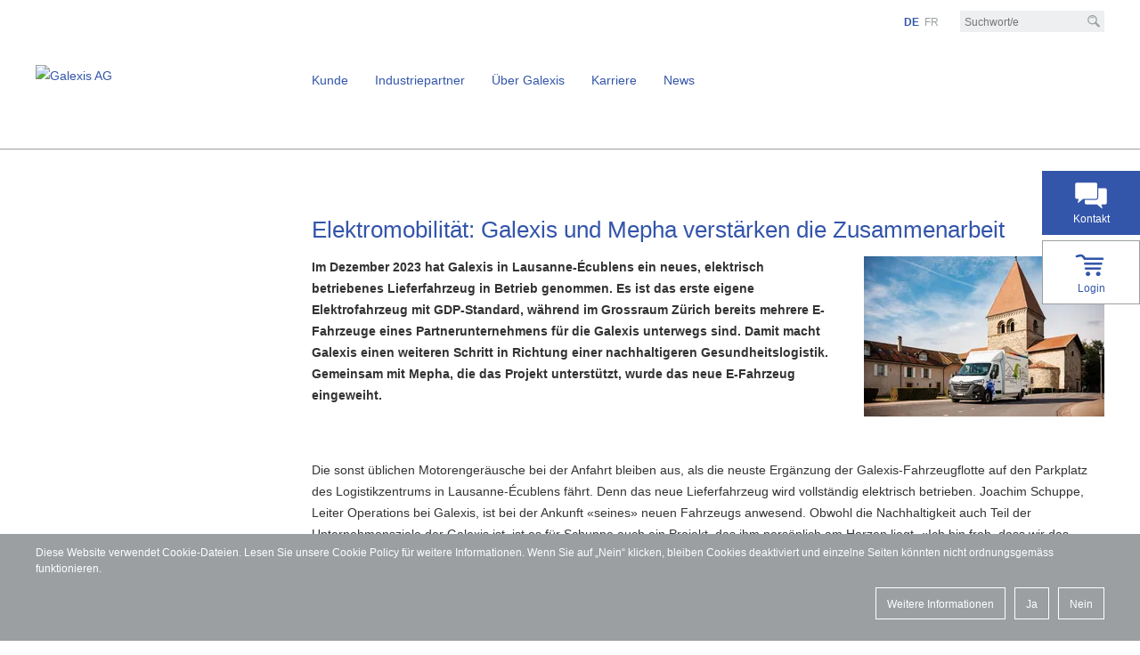

--- FILE ---
content_type: text/html; charset=utf-8
request_url: https://www.galexis.com/de/landingpages/newsletter-insights/efahrzeug-lausanne.php
body_size: 8300
content:
<!DOCTYPE html>
<html lang="de" class="pagestatus-init no-js project-galexis20 prod g20 p2 default"><head><meta charset="UTF-8"><title>Galexis und Mepha verstärken die Zusammenarbeit  - galexis.com</title><meta property="og:title" content="Galexis und Mepha verstärken die Zusammenarbeit "><meta name="description" content="Im Dezember 2023 hat Galexis in Lausanne-Écublens ein neues, elektrisch betriebenes Lieferfahrzeug in Betrieb genommen. Gemeinsam mit Mepha, die das Projekt unterstützt, wurde das neue E-Fahrzeug eingeweiht."><meta property="og:description" content="Im Dezember 2023 hat Galexis in Lausanne-Écublens ein neues, elektrisch betriebenes Lieferfahrzeug in Betrieb genommen. Gemeinsam mit Mepha, die das Projekt unterstützt, wurde das neue E-Fahrzeug eingeweiht."><meta property="og:image" content="/galexis20Assets/img/news/weblication/wThumbnails/24-02-galexis_mepha_elektrofahrzeug_05_klein-b8444e91b227888g4d17a40e16242a96.webp"><meta name="keywords" content="Nachhaltigkeit, Elektromobilität, Galexis, Logistik"><meta name="robots" content="index, noodp"><meta name="viewport" content="width=device-width, initial-scale=1"><meta name="geo.region" content="CH-BE"><meta name="geo.placename" content="Niederbipp, Schweiz"><meta name="geo.position" content="47.278622;7.701178"><meta name="ICBM" content="47.278622,7.701178"><meta name="google-site-verification" content="sOfbgVzcD4rvUJJlnKrRqHUZ6mSmTmqvchJ6Na8aDnY"><meta name="msvalidate.01" content="069C6BD968EE6F5A43DFE0D96464029A"><link rel="canonical" href="https://www.galexis.com/de/landingpages/newsletter-insights/efahrzeug-lausanne.php"><link rel="alternate" hreflang="fr" href="https://www.galexis.com/fr/landingpages/newsletter-insights/vehiculeelectrique-lausanne.php"><link rel="alternate" hreflang="x-default" href="https://www.galexis.com/de/landingpages/newsletter-insights/efahrzeug-lausanne.php"><link rel="dns-prefetch" href="https://static.e-galexis.com"><link rel="dns-prefetch" href="https://statistics.e-galexis.com"><script>
						(function(w,d,s,l,i){w[l]=w[l]||[];w[l].push({'gtm.start':
								new Date().getTime(),event:'gtm.js'});var f=d.getElementsByTagName(s)[0],
							j=d.createElement(s),dl=l!='dataLayer'?'&l='+l:'';j.async=true;j.src=
							'https://www.googletagmanager.com/gtm.js?id='+i+dl;f.parentNode.insertBefore(j,f);
						})(window,document,'script','dataLayer','GTM-5P8XCGJT');
					 </script><link rel="icon" href="https://static.e-galexis.com/img/favicon/default/favicon.ico" sizes="any"><link rel="icon" href="https://static.e-galexis.com/img/favicon/default/favicon.svg" type="image/svg+xml"><script src="https://static.e-galexis.com/libs-custom/grid3/gal/1.0.3/jq-load-jqv-jsc.min.js"></script><script>
			if (typeof(jQuery) !== 'undefined' && parseInt(jQuery.fn.jquery) >= 3) {
				jQuery.fn.load = function (callback) {
					$(window).on('load', callback);
				};
			}
		 </script><script>var projectData={"asset":"\/galexis20Assets","global":"\/galexis20Global","language":"de","project":"\/de","projects":{"de":"\/de","fr":"\/fr"},"static":"https:\/\/static.e-galexis.com","superasset":"\/publicAssets","superglobal":"\/publicGlobal","tracking_id":"3"};var wHightlightBlockRootCustom="content";if(typeof wUiTmp==='undefined'){var wUiTmp={};}wUiTmp['wGlobalProjectPath']='/galexis20Global'; </script><script>
			loadjs('/publicGlobal/wGlobal/framework/assets/js/min/gax.common.min.js', 'GAX_COMMON',{
				success: function() {},
				error: function() {console.log('-- error while trying to fetch GAX_COMMON.')},
				async: false,
				numRetries: 3
			});
			loadjs('/publicGlobal/wGlobal/framework/assets/js/min/gax.scripts.min.js', 'GAX_FRAMEWORK', {
				success: function() {},
				error: function() {GAX_BASE.console('-- error while trying to fetch GAX_FRAMEWORK.')},
				numRetries: 3
			});
		 </script><script>lightboxType='wLightbox'; </script><script>if(/MSIE \d|Trident.*rv:/.test(navigator.userAgent)) {var d=document,g=d.createElement('script'),s=d.getElementsByTagName('script')[0];g.defer=true;g.async=false;g.src='/publicGlobal/wGlobal/lib/apps/images/webp/js/webp-polyfill.min.js';s.parentNode.insertBefore(g,s);} </script><link rel="stylesheet" href="/publicGlobal/wGlobal/layout/styles/design.css"><link rel="stylesheet" href="/publicGlobal/wGlobal/framework/assets/css/min/gax.styles.min.css" crossorigin="anonymous"></head><body><noscript><iframe src="https://www.googletagmanager.com/ns.html?id=GTM-5P8XCGJT" height="0" width="0" style="display:none;visibility:hidden"></iframe></noscript><nav id="accesskeys" aria-label="Sprunglinks"><ul><li><a href="/de/index.php" class="sr-only sr-only-focusable" accesskey="0" hreflang="de"><span class="sr-only">[Accesskey + 0]</span>Home</a></li><li><a href="#navigationMain" class="sr-only sr-only-focusable" accesskey="1" hreflang="de"><span class="sr-only">[Accesskey + 1]</span>Navigation</a></li><li><a href="#content" accesskey="2" class="sr-only sr-only-focusable" hreflang="de"><span class="sr-only">[Accesskey + 2]</span>Inhalt</a></li><li><a href="/de/contact/index.php" class="sr-only sr-only-focusable" accesskey="3" hreflang="de"><span class="sr-only">[Accesskey + 3]</span>Kontakt</a></li><li><a href="#navigationFooter" class="sr-only sr-only-focusable" accesskey="4"><span class="sr-only"></span>Sitemap</a></li><li><a href="/de/search/index.php" class="sr-only sr-only-focusable" accesskey="5" hreflang="de"><span class="sr-only">[Accesskey + 5]</span>Suche</a></li><li><a href="/de/impressum.php" class="sr-only sr-only-focusable" accesskey="6"><span class="sr-only">[Accesskey + 6]</span>Impressum</a></li></ul></nav><div id="page"><header><div class="container" id="header"><div class="text-right" id="meta"><ul class="mobile d-lg-none d-print-none"><li><i id="toggle-mobile-search" class="gi gi-search gi-grey"></i></li><li><i role="button" aria-label="Toggle" id="toggle-mobile-navigation" class="gi gi-toggle gi-grey"></i></li></ul><ul class="d-none d-lg-block"><li><ul id="language-selector-minimal" class="text-right"><li class="active"><a href="javascript:void(0);" title="Deutsche Version anzeigen">DE</a></li><li><a href="/fr/landingpages/newsletter-insights/vehiculeelectrique-lausanne.php" hreflang="fr" lang="fr" rel="alternate" title="Französische Version anzeigen">FR</a></li></ul></li><li><form role="search" action="/de/search/index.php" method="GET" class="search"><button type="submit" aria-label="Suche" tabindex="-1"><i class="gi gi-search"></i></button><input name="searchTerm" id="searchterm" type="text" aria-label="Suchbegriff/e" placeholder="Suchwort/e" value=""></form></li></ul></div><div class="row"><div class="col-9 col-md-6 col-lg-3" itemscope="" itemtype="http://schema.org/Organization"><a href="/de/index.php" title="Galexis AG - Zur Startseite" itemprop="url"><img alt="Galexis AG" src="https://static.e-galexis.com/img/public/galexis/logo.svg" role="presentation" itemprop="logo" class="logo galexis20"></a></div><div class="col-12 col-xl-9 d-none d-lg-block"><nav id="navigationMain" aria-label="primary" role="application"><ul data-maxidropdown-disabled="no" itemscope="" itemtype="http://www.schema.org/SiteNavigationElement"><li data-teaserimg="/galexis20Assets/img/content/test/weblication/wThumbnails/23-03-galexis_ecublens_people_051-0dacc2b107298a4g9bceab8ca85af94f.webp" data-layer="381649381649"><a href="/de/kunde/index.php" itemprop="url" aria-expanded="false" aria-controls="381649381649"><span itemprop="name">Kunde</span></a><ul id="navitem-381649381649"><li><a href="/de/kunde/sortiment/index.php" itemprop="url"><span itemprop="name">Vollsortiment</span></a><ul id="navitem-488453488453"><li><a href="/de/kunde/sortiment/medizintechnik.php" itemprop="url"><span itemprop="name">Medizintechnik und Praxisausstattung</span></a></li><li><a href="/de/kunde/sortiment/labormarkt.php" itemprop="url"><span itemprop="name">Laborbedarf</span></a></li><li><a href="/de/kunde/sortiment/parallelimport.php" itemprop="url"><span itemprop="name">Parallelimport</span></a></li><li><a href="/de/kunde/sortiment/exklusivsortiment.php" itemprop="url"><span itemprop="name">Exklusivsortiment</span></a></li></ul></li><li><a href="/de/kunde/leistungen/index.php" itemprop="url"><span itemprop="name">Leistungen</span></a><ul id="navitem-439318439318"><li><a href="/de/kunde/leistungen/konditionen-tarife.php" itemprop="url"><span itemprop="name">Konditionen und Tarife</span></a></li><li><a href="/de/kunde/leistungen/infos-angebote.php" itemprop="url"><span itemprop="name">Infos und Angebote</span></a></li><li><a href="/de/kunde/leistungen/qualitaetslogistik.php" itemprop="url"><span itemprop="name">Qualitätslogistik</span></a></li><li><a href="/de/kunde/leistungen/qualitaetsmanagement.php" itemprop="url"><span itemprop="name">Qualitätsmanagement</span></a></li><li><a href="/de/kunde/leistungen/verblisterung.php" itemprop="url"><span itemprop="name">Verblisterung</span></a></li><li><a href="/de/kunde/leistungen/bestellsysteme.php" itemprop="url"><span itemprop="name">Bestellsysteme</span></a></li><li><a href="/de/kunde/leistungen/geschaeftsprozesse.php" itemprop="url"><span itemprop="name">Geschäftsprozesse</span></a></li><li><a href="/de/kunde/leistungen/frequenzbringer.php" itemprop="url"><span itemprop="name">Frequenzbringer</span></a></li></ul></li><li><a href="/de/kunde/anlaesse.php" itemprop="url"><span itemprop="name">Anlässe</span></a></li><li><a href="/de/kunde/partner.php" itemprop="url"><span itemprop="name">Partner</span></a></li><li><a href="/de/kunde/kunde-werden.php" itemprop="url"><span itemprop="name">Kunde werden</span></a></li><li><a href="/de/kunde/kontaktpersonen.php" itemprop="url"><span itemprop="name">Kontaktpersonen</span></a></li><li><a href="/de/kunde/kundendienst.php" itemprop="url"><span itemprop="name">Kundendienst</span></a></li></ul></li><li data-teaserimg="/galexis20Assets/img/content/partner/weblication/wThumbnails/jpg-rgb-2023_01_galenica_ct_office_m082_0221-8fe651dd0275a99g397efb5395f6aa17.webp" data-layer="371811371811"><a href="/de/industriepartner/index.php" itemprop="url" aria-expanded="false" aria-controls="371811371811"><span itemprop="name">Industriepartner</span></a><ul id="navitem-371811371811"><li><a href="/de/industriepartner/logistik/index.php" itemprop="url"><span itemprop="name">Logistik</span></a><ul id="navitem-997699997699"><li><a href="/de/industriepartner/logistik/sortiment.php" itemprop="url"><span itemprop="name">Sortiment</span></a></li><li><a href="/de/industriepartner/logistik/qualitaetslogistik.php" itemprop="url"><span itemprop="name">Qualitätslogistik</span></a></li><li><a href="/de/industriepartner/logistik/vertrieb.php" itemprop="url"><span itemprop="name">Vertrieb</span></a></li></ul></li><li><a href="/de/industriepartner/marktbearbeitung/index.php" itemprop="url"><span itemprop="name">Marktbearbeitung</span></a><ul id="navitem-671020671020"><li><a href="/de/industriepartner/marktbearbeitung/werbung.php" itemprop="url"><span itemprop="name">Ihre Werbung</span></a></li><li><a href="/de/industriepartner/marktbearbeitung/konditionen.php" itemprop="url"><span itemprop="name">Konditionen</span></a></li><li><a href="/de/industriepartner/marktbearbeitung/reporting.php" itemprop="url"><span itemprop="name">Reporting</span></a></li></ul></li><li><a href="/de/industriepartner/zusammenarbeit/index.php" itemprop="url"><span itemprop="name">Zusammenarbeit</span></a><ul id="navitem-183101183101"><li><a href="/de/industriepartner/zusammenarbeit/partner-werden.php" itemprop="url"><span itemprop="name">Partner werden</span></a></li><li><a href="/de/industriepartner/zusammenarbeit/kontaktpersonen.php" itemprop="url"><span itemprop="name">Kontaktpersonen</span></a></li><li><a href="/de/industriepartner/zusammenarbeit/datenschnittstelle.php" itemprop="url"><span itemprop="name">Datenschnittstelle</span></a></li></ul></li></ul></li><li data-teaserimg="/galexis20Assets/img/content/gax/weblication/wThumbnails/jpg-rgb-2023_01_galenica_m142_0063-8b77b564205dbf7ga7b12e6b578aeee1.webp" data-layer="268415268415"><a href="/de/ueber-galexis/index.php" itemprop="url" aria-expanded="false" aria-controls="268415268415"><span itemprop="name">Über Galexis</span></a><ul id="navitem-268415268415"><li><a href="/de/ueber-galexis/portrait/index.php" itemprop="url"><span itemprop="name">Portrait</span></a><ul id="navitem-365797365797"><li><a href="/de/ueber-galexis/portrait/vision-kultur.php" itemprop="url"><span itemprop="name">Vision und Kultur</span></a></li><li><a href="/de/ueber-galexis/portrait/verantwortung.php" itemprop="url"><span itemprop="name">Verantwortung</span></a></li><li><a href="/de/ueber-galexis/portrait/standorte.php" itemprop="url"><span itemprop="name">Standorte</span></a></li><li><a href="/de/ueber-galexis/portrait/fuehrungsteam.php" itemprop="url"><span itemprop="name">Führungsteam</span></a></li><li><a href="/de/ueber-galexis/portrait/geschichte.php" itemprop="url"><span itemprop="name">Geschichte</span></a></li></ul></li><li><a href="/de/ueber-galexis/medien.php" itemprop="url"><span itemprop="name">Medien</span></a></li><li><a href="/de/ueber-galexis/anlaesse.php" itemprop="url"><span itemprop="name">Anlässe</span></a></li></ul></li><li data-teasertext="" data-teaserlink="" data-teaserlink-label="ui_link_false" data-layer="485818485818"><a href="https://jobs.galenica.com/de/unternehmen/galexis.php?utm_source=galexis&amp;utm_medium=referral&amp;utm_campaign=galexis_de_careerlink" itemprop="url" target="_blank" rel="noopener noreferrer" title="Karriere (neuer Browsertab)"><span itemprop="name">Karriere</span></a></li><li data-layer="726751726751"><a href="/de/news/index.php" itemprop="url"><span itemprop="name">News</span></a></li></ul></nav></div><script id="tpl-layer" type="text/html"><div class="row layer" id="{{id}}" itemscope="" itemtype="http://www.schema.org/SiteNavigationElement"><div class="col-12 "><div class="row"><div class="col-4 col-md-3 hidden-xs hidden-sm nav-col layer-teaser"> {{#teaserimg}} <div class="layer-teaser-picture" style="background-image:url({{teaserimg}});" aria-label="{{teasertext}}" role="img"><img alt="{{teasertext}}" class="picture" src="{{domainStatic}}/img/public/helper/2x1.gif" role="none presentation"></div> {{/teaserimg}} <h2>{{teasertext}}</h2> {{#teaserlink}} <a href="{{teaserlink}}" class="btn bottom-left" title="{{teaserlinklabel}}" itemprop="url"><span itemprop="name">{{teaserlinklabel}}</span></a> {{/teaserlink}} </div><div class="col-4 col-md-3 nav-col"> {{#columns}} <ul><li> {{{.}}} </li></ul> {{/columns}} </div><div class="col-4 col-md-3 nav-col"></div><div class="col-4 col-md-3 nav-col"></div></div><button class="sr-only sr-only-focusable layer-close" data-label-de="Zurück zur Hauptnavigation" data-label-en="Back to main navigation" data-label-fr="Retour à la navigation principale" data-label-it="Torna alla navigazione principale">Back to main navigation</button></div></div> </script></div></div><nav class="container" id="navigationSubLayer"></nav></header><div class="container d-lg-none" id="search-mobile"><div class="row"><div class="col-12" role="search"><form action="/de/search" method="GET" class="search" role="search"><button type="submit" aria-label="Suche" tabindex="-1"><i class="gi gi-search"></i></button><input id="searchterm-mobile" type="text" name="searchTerm" aria-label="Suchbegriff/e" placeholder="Suchwort/e" value=""></form></div></div></div><div id="navigationMobile" class="d-lg-none" aria-hidden="true"><div class="header"><ul><li id="site-selector-mobile"></li></ul><ul class="header-right"><li><ul id="language-selector-mobile" class="text-right"><li class="active"><a href="javascript:void(0);" title="Deutsche Version anzeigen">DE</a></li><li><a href="/fr/landingpages/newsletter-insights/vehiculeelectrique-lausanne.php" hreflang="fr" lang="fr" rel="alternate" title="Französische Version anzeigen">FR</a></li></ul></li></ul></div></div><div id="sidebuttons"><div id="contact"><a class="stretched-link" href="/de/contact/index.php"><i class="gi gi-white gi-contact s d-block m-auto"></i><span>Kontakt</span></a></div><div id="login"><a class="stretched-link" href="https://www.e-galexis.com/de/" target="_blank" rel="noopener noreferrer"><i class="gi gi-login-shop s d-block m-auto"></i><span>Login</span></a></div></div><div id="content" class="container" role="main"><div class="row"><div class="col-lg-3 d-none d-lg-block d-print-none z-index-1"><nav id="navigationSub" aria-label="left"><ul itemscope="" itemtype="http://www.schema.org/SiteNavigationElement"></nav></div><div class="col-12 col-lg-9"><!--CONTENT:START--><div class="elementStandard elementContent elementHeadline elementHeadline_var0" data-eeid="e5cc0316e21274a77694cd6cdea6397f" id="anchor_e5cc0316_Elektromobilitaet:-Galexis-und-Mepha-verstaerken-die-Zusammenarbeit-"><h1>Elektromobilität: Galexis und Mepha verstärken die Zusammenarbeit </h1></div><div class="buffer elementStandard elementContent elementContainerStandard elementContainerStandard_var0 elementContainerStandardColumns elementContainerStandardColumns2 col7030 avoid-page-break"><div class="row"><div class="col-12 col-md-8 col-lg-8 col-print-8"><div id="anchor_0804ec71_Text-Im-Dezember" data-eeid="0804ec716c0d612858131b65eb9f1dbb" class="elementStandard elementContent elementText elementText_var0"><p><strong>Im Dezember 2023 hat Galexis in Lausanne-Écublens ein neues, elektrisch betriebenes Lieferfahrzeug in Betrieb genommen. Es ist das erste eigene Elektrofahrzeug mit GDP-Standard, während im Grossraum Zürich bereits mehrere E-Fahrzeuge eines Partnerunternehmens für die Galexis unterwegs sind. Damit macht Galexis einen weiteren Schritt in Richtung einer nachhaltigeren Gesundheitslogistik. Gemeinsam mit Mepha, die das Projekt unterstützt, wurde das neue E-Fahrzeug eingeweiht.</strong></p></div></div><div class="col-12 col-md-4 col-lg-4 col-print-4"><div id="anchor_b3259857_Img-Das-neue-Ele" class="elementStandard elementContent elementPicture elementPicture_var0 elementPicture  pictureSize-adapt  " ><div id="d_b325985731ef99169846f8cbf287c447" class="picture"><img id="i_b325985731ef99169846f8cbf287c447" loading="eager" role="presentation" class="pictureDefault picture pictureSize-adapt "  width="270" height="180" alt="Das neue Elektrofahrzeug in Lausanne-Ecublens" src="/galexis20Assets/img/news/weblication/wThumbnails/24-02-galexis_mepha_elektrofahrzeug_05_klein-b8444e91b227888g23a82a5dabfa9618.webp" data-src2x="/galexis20Assets/img/news/weblication/wThumbnails/24-02-galexis_mepha_elektrofahrzeug_05_klein-b8444e91b227888g23a82a5dabfa9618@2x.webp" data-srcmin="/galexis20Assets/img/news/weblication/wThumbnails/24-02-galexis_mepha_elektrofahrzeug_05_klein-b8444e91b227888g23a82a5dabfa9618@min640.webp"></div></div></div></div></div><div id="anchor_e9c440de_Text-Die-sonst-u" data-eeid="e9c440de553d144574f88de0f9697262" class="elementStandard elementContent elementText elementText_var0"><p>Die sonst üblichen Motorengeräusche bei der Anfahrt bleiben aus, als die neuste Ergänzung der Galexis-Fahrzeugflotte auf den Parkplatz des Logistikzentrums in Lausanne-Écublens fährt. Denn das neue Lieferfahrzeug wird vollständig elektrisch betrieben. Joachim Schuppe, Leiter Operations bei Galexis, ist bei der Ankunft «seines» neuen Fahrzeugs anwesend. Obwohl die Nachhaltigkeit auch Teil der Unternehmensziele der Galexis ist, ist es für Schuppe auch ein Projekt, das ihm persönlich am Herzen liegt. «Ich bin froh, dass wir das Fahrzeug jetzt in Betrieb nehmen konnten», sagt er, und spielt damit auf die Verspätung an, die es aufgrund von Lieferverzögerungen beim Fahrzeug gab. «GDP-konforme Elektrofahrzeuge kommen eben nicht aus einer Serienproduktion – da ist jedes Fahrzeug noch eine Spezialanfertigung.» <br ><br >Während ab der Logistikplattform Spreitenbach bereits länger elektrisch betriebene Lieferfahrzeuge eines externen Distributionsdienstleisters für Galexis unterwegs waren, fährt das neue Fahrzeug seine Touren ab Lausanne-Écublens. «Lausanne ist für den Betrieb eines Elektrofahrzeugs ideal», erklärt Schuppe. «Dort haben wir Touren mit kurzen Distanzen und vielen Stopps im innerstädtischen Raum. So können wir mit der im Moment noch eingeschränkten Reichweite der Elektrofahrzeuge gut umgehen.» Ausserdem, so Schuppe, sei es ein ganz wichtiges Zeichen an den Standort Lausanne. Ein Engagement in die Nachhaltigkeit und eine starke Präsenz in der Westschweiz ist der Galexis ein wichtiges Anliegen und nach der Modernisierung des Logistikzentrums ist die Investition in Elektromobilität ein weiteres Bekenntnis der Galenica Gruppe zum Standort Lausanne-Écublens.<br ></p></div><div class="elementStandard elementContent elementHeadline elementHeadline_var0" data-eeid="884d3570c886166fe535459a0d28f33d" id="anchor_884d3570_Mit-Mepha-als-Partner-in-eine-nachhaltige-Zukunft"><h2>Mit Mepha als Partner in eine nachhaltige Zukunft</h2></div><div class="buffer elementStandard elementContent elementContainerStandard elementContainerStandard_var0 elementContainerStandardColumns elementContainerStandardColumns2 col5050 avoid-page-break"><div class="row"><div class="col-12 col-sm-6"><div id="anchor_a7e78525_Text-Joachim-Sch" data-eeid="a7e78525894d5a0a3316dccc93ecbbeb" class="elementStandard elementContent elementText elementText_var0"><p>Joachim Schuppe wartet an diesem Morgen nicht allein auf das neue Lieferfahrzeug. Bei ihm stehen Rebecca Storkan und Marco Gaehler vom Generikaanbieter Mepha. Als eines der führenden Pharmaunternehmen der Schweiz ist Mepha ein wichtiger Partner der Galexis. Mepha und der Teva Konzern, zu dem Mepha seit 2011 gehört, setzen sich lokal und global stark für Nachhaltigkeit entlang des ganzen ESG-Spektrums, also Umwelt, Soziales und Unternehmensführung, ein. So wurde beispielsweise im Teva Konzern der Anteil an erneuerbaren Energien für den Stromverbrauch auf 41% erhöht [ESG-Progress Report 2022]. Als sie von Galexis’ Investition in elektrisch betriebene Lieferfahrzeuge erfuhren, war für Mepha klar: Das ist eine Aktion, die auch ihren Werten entspricht. Darum wurde das neue Galexis Lieferfahrzeug mit einem Mepha-Schriftzug bedruckt, der auf die Wichtigkeit einer nachhaltigen Veränderung hinweist. Das Elektrofahrzeug ist ein Schritt auf dem Weg, die fossilen Treibstoffe in der Fahrzeugflotte der Galexis bis 2028 um 40% zu reduzieren.</p></div></div><div class="col-12 col-sm-6"><div id="anchor_2ada0f0f_Img-Das-neue-Ele" class="elementStandard elementContent elementPicture elementPicture_var0 elementPicture  pictureSize-adapt  " ><div id="d_2ada0f0f772be5aeed095430181ee268" class="picture"><img id="i_2ada0f0f772be5aeed095430181ee268" loading="eager" role="presentation" class="pictureDefault picture pictureSize-adapt "  width="445" height="297" alt="Das neue Elektrofahrzeug in Lausanne-Ecublens" src="/galexis20Assets/img/news/weblication/wThumbnails/24-02-galexis_mepha_elektrofahrzeug_25_klein-Kopie-e512ace45fe6becg1ecbc98d8de4b5fb.webp" data-src2x="/galexis20Assets/img/news/weblication/wThumbnails/24-02-galexis_mepha_elektrofahrzeug_25_klein-Kopie-e512ace45fe6becg1ecbc98d8de4b5fb@2x.webp" data-srcmin="/galexis20Assets/img/news/weblication/wThumbnails/24-02-galexis_mepha_elektrofahrzeug_25_klein-Kopie-e512ace45fe6becg1ecbc98d8de4b5fb@min640.webp"></div></div></div></div></div><div id="anchor_b0cd14ab_Text-Nachhaltigk" data-eeid="b0cd14ab7422ae862363d40b4cbd829a" class="elementStandard elementContent elementText elementText_var0"><p>Nachhaltigkeit ist ein Thema, das für Galexis über die ökologische Nachhaltigkeit an den eigenen Logistikstandorten hinausgeht und die gesamte Lieferkette («scope 3») einschliesst. Auch in diesem Zusammenhang ist eine Zusammenarbeit mit Generikaherstellern wie Mepha ein wichtiger Schritt in die Zukunft.<br ><br >Nach der offiziellen Einweihung macht sich das Elektrofahrzeug wieder auf den Weg. Es hat noch eine Tour zu absolvieren. Gemeinsam mit den weiteren geplanten Elektrofahrzeugen wird das Lieferfahrzeug Teil einer nachhaltigeren Gesundheitslogistik werden. <br ></p></div><div id="anchor_b7ab26ab_Img-Das-neue-Ele" class="elementStandard elementContent elementPicture elementPicture_var0 elementPicture  pictureSize-adapt  " ><div id="d_b7ab26ab15d44dea5be27924cf04473f" class="picture"><img id="i_b7ab26ab15d44dea5be27924cf04473f" loading="eager" role="presentation" class="pictureDefault picture pictureSize-adapt "  width="890" height="594" alt="Das neue Elektrofahrzeug in Lausanne-Ecublens" src="/galexis20Assets/img/news/weblication/wThumbnails/24-02-galexis_mepha_elektrofahrzeug_09_klein-Kopie-1c5ec7a9573b958g7cec35cfdf3a5fbf.webp" data-src2x="/galexis20Assets/img/news/weblication/wThumbnails/24-02-galexis_mepha_elektrofahrzeug_09_klein-Kopie-1c5ec7a9573b958g7cec35cfdf3a5fbf@2x.webp" data-srcmin="/galexis20Assets/img/news/weblication/wThumbnails/24-02-galexis_mepha_elektrofahrzeug_09_klein-Kopie-1c5ec7a9573b958g7cec35cfdf3a5fbf@min640.webp"></div></div><!--CONTENT:STOP--></div></div></div><button id="scrollTopGax" role="banner" title="Zum Seitenanfang"></button></div><div class="container"><div class="row"><div class="col-lg-3 d-none d-lg-block d-print-none z-index-1"> </div><div class="col-12 col-lg-9"><nav aria-label="breadcrumb"><ul id="breadcrumb" itemscope="" itemtype="http://schema.org/BreadcrumbList"><li itemprop="itemListElement" itemscope="" itemtype="http://schema.org/ListItem"><a title="Galexis AG -  Zur Startseite" href="/de/index.php" itemprop="item"><span itemprop="name">Home</span></a><meta itemprop="position" content="1"></li><li class="append" itemprop="itemListElement" itemscope="" itemtype="http://schema.org/ListItem"><a href="/de/landingpages/newsletter-insights/efahrzeug-lausanne.php" itemprop="item" aria-current="location"><span itemprop="name">Galexis und Mepha verstärken die Zusammenarbeit </span></a><meta itemprop="position" content=""><script>
							$(function() {
								if ($('ul#breadcrumb li.append meta').length === 1) {
									$('ul#breadcrumb li.append meta').attr({'content': $('ul#breadcrumb li').length});
								}
								else {
									$('ul#breadcrumb li.append meta').remove();
								}
							});
						 </script></li></ul></nav></div></div></div><h2 class="sr-only">Footer</h2><footer><div class="container" id="footer"><div class="row"><div class="col-12 col-md-6 col-lg-3" id="footerInfo"><div><div class="elementStandard elementContent elementHeadline elementHeadline_var0"><h3>Für Sie in Bewegung – seit 1927</h3></div><div id="anchor_12b21ade_Text-Ausgehend-v" class="elementStandard elementContent elementText elementText_var0"><p>Ausgehend von unseren Distributionszentren in Niederbipp und Lausanne-Ecublens beliefern wir den Schweizer Gesundheitsmarkt landesweit und innert kürzester Zeit mit dem grössten Pharma- und Non-Pharma-Sortiment.</p></div></div><p class="group"><a href="http://www.galenica.com?lang=de" target="_blank" rel="noopener noreferrer" title="Galenica Gruppe (neuer Browsertab)">Galenica Gruppe</a></p></div><div class="col-12 col-md-6 list"><nav class="row eqheights-md-max" id="navigationFooter" itemscope="" itemtype="http://www.schema.org/SiteNavigationElement" aria-label="footer"><div class="col-12 col-lg-6 item" id="footernode-1"><div><h3 itemprop="headline"><a data-toggle="collapse" href="#collapse-1269945978728" aria-controls="collapse-1269945978728" title="Rechtliche Hinweise"><span itemprop="name">Rechtliche Hinweise</span></a></h3><div class="collapse show" id="collapse-1269945978728"><ul><li><a href="/de/impressum.php" itemprop="url" title="Impressum"><span itemprop="name">Impressum</span></a></li><li><a href="/de/nutzungsbedingungen.php" itemprop="url" title="Nutzungsbedinungen"><span itemprop="name">Nutzungsbedinungen</span></a></li><li><a href="/de/datenschutz.php" itemprop="url" title="Datenschutz und Einsatz von Cookies"><span itemprop="name">Datenschutzerklärung</span></a></li><li><a href="/galexis20Assets/bin/de/amtlich/agb_d_2025_01.11.2025.pdf" itemprop="url" target="_blank" rel="noopener noreferrer" title="AGB (neuer Browsertab)"><span itemprop="name">Allgemeine Geschäftsbedingungen (AGB)</span></a></li></ul></div></div></div><div class="col-12 col-lg-6 item" id="footernode-2"><div class="last"><h3 itemprop="headline"><a data-toggle="collapse" href="#collapse-1269946001939" aria-controls="collapse-1269946001939" title="Quick Links"><span itemprop="name">Quick Links</span></a></h3><div class="collapse show" id="collapse-1269946001939"><ul><li><a href="https://jobs.galenica.com/de/jobs/#employment.society=7" itemprop="url" target="_blank" rel="noopener noreferrer" title="Offene Stellen (neuer Browsertab)"><span itemprop="name">Offene Stellen</span></a></li><li><a href="/galexis20Assets/bin/de/amtlich/bewilligungen.pdf" itemprop="url" target="_blank" rel="noopener noreferrer" title="Bewilligungen (neuer Browsertab)"><span itemprop="name">Bewilligungen</span></a></li></ul></div></div></div></nav></div><div class="col-12 col-md-3 right" id="footerRightInfo"><div id="locations"><a href="/de/standorte/index.php"><i class="gi gi-locations l"></i><div>Standorte</div></a></div><div id="social"><ul class="nav nav-justified"><li><a href="https://www.linkedin.com/company/6009691" data-name="LinkedIn" title="LinkedIn (neuer Browsertab)" target="_blank" rel="noopener noreferrer"><i class="gi gi-social_linkedin gi-anthracite m"></i></a></li></ul></div></div></div><div class="row footer-logo"><div class="col-12" itemscope="" itemtype="http://schema.org/Organization"><a href="/de/index.php" title="Galexis AG -  Zur Startseite" itemprop="url"><img alt="Galexis AG" loading="eager" src="https://static.e-galexis.com/img/public/galexis/logo-inverse.svg" role="presentation" itemprop="logo" class="logo galexis20"></a></div></div></div></footer><script>var wCe = "0e0491";</script><script src="/publicGlobal/wGlobal/layout/scripts/merged/b8307587b5d30e241123796c57832a39.js"></script><script>
				var ckdMode = 'opt-in',
					ckdProjPath = '/de',
					ckdLng = 'de',
					ckdLiveenv = true,
					ckdPage = '/de/cookie-policy.php';
				loadjs('/publicGlobal/wGlobal/framework/assets/js/min/gax.cookiedisclaimer.min.js', 'GAX_COOKIEDISCLAIMER', {
					success: function() {},
					error: function() {GAX_BASE.console('-- error while trying to fetch GAX_COOKIEDISCLAIMER.');}
				});
			 </script><script>
					var _paq = _paq || [];
					_paq.push(['setCustomVariable','4','visitorType','external', 'visit']);_paq.push(['disableCookies']);
					if (typeof window.dismissTrackPageView === 'undefined') {
                        _paq.push(['trackPageView']);
					}
					_paq.push(['enableLinkTracking']);
					(function(){
						_paq.push(['setTrackerUrl', 'https://statistics.e-galexis.com/g.php']);
						_paq.push(['setSiteId', '3']);
						var d=document,g=d.createElement('script'),s=d.getElementsByTagName('script')[0];g.defer=false;g.async=true;g.src='https://statistics.e-galexis.com/g.js';s.parentNode.insertBefore(g,s);})();
				 </script><noscript><img src="https://statistics.e-galexis.com/g.php?idsite=3&amp;rec=1" class="hide-x" role="none presentation" aria-hidden="true" alt=""></noscript><!--Galenica Group, www.galenica.com, build_date=2026/01/19, 13:45, host_name=www-1.vm.e-galexis.com--></body></html>

--- FILE ---
content_type: text/css; charset=utf-8
request_url: https://www.galexis.com/publicGlobal/wGlobal/layout/styles/design.css
body_size: 3926
content:
/*#variables CSS-Variablen */
$version: 1.5.4;
$styletCode: 0.page,default.header,fullLayerSub.navigation,a2.structure,110.colors;
$layoutwizardFunctions: page=1,header=1,navigation=1,structure=1;
$widthBlockMainOuter: 980px; /* Breite des gesamten Bereichs */
$widthBlockTop: 100%; /* Breite des obereren Bereichs */
$widthBlockBeforeLeftContentRight: 100%; /* Breite des gesamten inneren Bereichs */
$widthBlockBefore: 100%; /* Breite des vorangestellten Bereichs */
$widthBlockBeforeFull: 100%; /* Breite des vorangestellten Bereichs ohne linken und rechten Bereich */
$widthBlockBeforeFullLeft: 100%; /* Breite des vorangestellten Bereichs ohne linken Bereich */
$widthBlockBeforeFullRight: 100%; /* Breite des vorangestellten Bereichs ohne rechten Bereich */
$widthBlockLeftContentRight: 100%; /* Breite des inneren Bereichs nach dem vorangestellten Bereich*/
$widthBlockLeft: 23%; /* Breite des linken Bereichs */
$widthBlockContent: 52%; /* Breite des Inhaltsbereichs */
$widthBlockContentFull: 100%; /* Breite des Inhaltsbereichs ohne linken und rechten Bereich */
$widthBlockContentFullLeft: 76%; /* Breite des Inhaltsbereichs ohne linken Bereich */
$widthBlockContentFullRight: 76%; /* Breite des Inhaltsbereichs ohne rechten Bereich */
$widthBlockRight: 23%; /* Breite des rechten Bereichs */
$widthBlockBottom: 100%; /* Breite des unteren Bereichs */
$widthMaxSectionInner: 980px; /* Maximale Breite der inneren Bereiche */
$bodyBackgroundColor:#F0F0F0; /* Hintergrundfarbe der Seite */
$bodyBackgroundImage:; /* Hintergrundbild der Seite */
$bodyBackgroundGradient:; /* Farbverlauf des Hintergrundes */
$bodyBackgroundRepeat:no-repeat; /* Wiederholungseffekt des Hintergrundbildes */
$bodyBackgroundPosition:; /* Position des Hintergrundbildes */
$bodyBackgroundAttachment:fixed; /* Wasserzeicheneffekt des Hintergrundbildes */
$bodyBackgroundSize:background-size:cover; /* Größe des Hintergrundbildes */
$fontFamilyDefault:Arial, Sans-serif, Helvetica; /* Standardschriftart */
$fontFamilyNavigationMain:inherit; /* Schriftart Hauptnavigation */
$fontFamilyNavigationSub:inherit; /* Schriftart Unternavigation */
$fontFamilyHeadline1:inherit; /* Schriftart Hauptüberschrift */
$fontFamilyHeadline2:inherit; /* Schriftart Überschrift 2 */
$fontFamilyHeadline3:inherit; /* Schriftart Überschrift 3 */
$fontFamilyHeadline4:inherit; /* Schriftart Überschrift 4 */
$fontSizeDefault:14px; /* Standardschriftgröße*/
$fontSizeHeadline1: 34px; /* Schriftgröße Hauptüberschrift */
$fontSizeHeadline2: 26px; /* Schriftgröße Überschrift 2 */
$fontSizeHeadline3: 20px; /* Schriftgröße Überschrift 3 */
$fontSizeHeadline4: 16px; /* Schriftgröße Überschrift 4 */
$fontSizeAdditional:12px; /* Schriftgröße Zusatztext*/
$fontSizeNavigationLevel1: 15px; /* Schriftgröße Navigationslevel 1 */
$fontSizeNavigationLevel2: 13px; /* Schriftgröße Navigationslevel 2 */
$fontSizeNavigationLevel3: 13px; /* Schriftgröße Navigationslevel 3 */
$fontSizeNavigationLevel4: 13px; /* Schriftgröße Navigationslevel 4 */
$lineHeightDefault: 140%; /* Zeilenhöhe Standardtext */
$lineHeightAdditional: 140%; /* Zeilenhöhe Zusatztext */
$backgroundColorContent: #ffffff; /* Hintergrundfarbe Inhaltsbereich */
$backgroundColorNavigationMain: #d6d6d6; /* Hintergrundfarbe Hauptnavigation */
$backgroundColorNavigationMainActive: #f0f0f0; /* Hintergrundfarbe Hauptnavigation aktiv */
$backgroundColorNavigationSub:#ffffff; /* Hintergrundfarbe Unternavigation */
$backgroundColorNavigationSubActive: #f0f0f0; /* Hintergrundfarbe Unternavigation aktiv */
$backgroundColorNavigationLayer: #ffffff; /* Hintergrundfarbe Navigationslayer */
$backgroundColorNavigationLayerActive: #f0f0f0; /* Hintergrundfarbe Navigationslayer aktiv */
$backgroundColorFunctions:transparent; /* Hintergrundfarbe, Meta-Navigation, Suche, Funktionen */
$backgroundColorFunctionsActive:transparent; /* Hintergrundfarbe, Meta-Navigation, Suche, Funktionen aktiv */
$backgroundColorButtons: #999999; /* Hintergrundfarbe Schaltflächen */
$backgroundColorButtonsActive: #888888; /* Hintergrundfarbe Schaltflächen aktiv */
$backgroundColorTable: #ffffff; /* Hintergrundfarbe Tabellen */
$backgroundColorBoxBlank:#ffffff;  /* Hintergrundfarbe Box neutral */
$backgroundColorBoxColor1:#f0f0f0; /* Hintergrundfarbe Box Farbe 1 */
$backgroundColorBoxColor2:#e0e0e0; /* Hintergrundfarbe Box Farbe 2 */
$backgroundColorBoxColor3:#444444; /* Hintergrundfarbe Box Farbe 3 */
$backgroundColorBoxColor4:#111111; /* Hintergrundfarbe Box Farbe 4 */
$backgroundColorSectionBlank:transparent; /* Hintergrundfarbe Inhaltsbereich Sektion neutral */
$backgroundColorSectionColor1:#f0f0f0; /* Hintergrundfarbe Inhaltsbereich Sektion hell */
$backgroundColorSectionColor2:#e0e0e0; /* Hintergrundfarbe Inhaltsbereich Sektion mittel */
$backgroundColorSectionColor3:#444444; /* Hintergrundfarbe Inhaltsbereich Sektion dunkel */
$backgroundColorSectionColor4:#111111; /* Hintergrundfarbe Inhaltsbereich Sektion black */
$backgroundColorTop: #ffffff; /* Hintergrundfarbe Kopfbereich */
$backgroundColorFooter:transparent; /* Hintergrundfarbe Fußbereich (info:Wird standardmäßig über die Hintergrundfarben der eingesetzten Inhaltsbereiche definiert!) */
$fontColorDefault: #444444; /* Schriftfarbe Standardtext */
$fontColorHeadline1: #999999; /* Schriftfarbe Hauptüberschrift */
$fontColorHeadline2: #666666; /* Schriftfarbe Überschrift 2 */
$fontColorHeadline3: #666666; /* Schriftfarbe Überschrift 3 */
$fontColorHeadline4: #666666; /* Schriftfarbe Überschrift 4 */
$fontColorSubline: #999999; /* Schriftfarbe Sublines */
$fontColorAdditional:#b0b0b0; /* Schriftfarbe Zusatztext */
$fontColorInfo: #999999; /* Schriftfarbe Infos */
$fontColorInverse: #bbbbbb; /* Schriftfarbe invers */
$fontColorLink:#000000; /* Schriftfarbe Link */
$fontColorLinkActive: #666666; /* Schriftfarbe Link aktiv */
$fontColorNavigationMain: #575757; /* Schriftfarbe Hauptnavigation */
$fontColorNavigationMainActive: #575757; /* Schriftfarbe Hauptnavigation aktiv */
$fontColorNavigationSub: #575757; /* Schriftfarbe Unternavigation */
$fontColorNavigationSubActive: #575757; /* Schriftfarbe Unternavigation aktiv */
$fontColorNavigationLayer: #000000; /* Schriftfarbe Navigationslayer */
$fontColorNavigationLayerActive: #000000; /* Schriftfarbe Navigationslayer aktiv */
$fontColorFunctions:#999999; /* Schriftfarbe Meta-Navigation, Suche, Funktionen */
$fontColorFunctionsActive: #000000; /* Schriftfarbe Meta-Navigation, Suche, Funktionen aktiv */
$fontColorButtons: #ffffff; /* Schriftfarbe Schaltflächen */
$fontColorButtonsActive: #ffffff; /* Schriftfarbe Schaltflächen aktiv */
$fontColorFooter:#eeeeee; /* Schriftfarbe Fußbereich */
$borderColorLines: #e0e0e0; /* Rahmenfarbe, Boxen, Linien */
$borderColorNavigationMain: #eeeeee; /* Rahmenfarbe Hauptnavigation */
$borderColorNavigationSub: #eeeeee; /* Rahmenfarbe Unternavigation */
$borderColorNavigationLayer: #eeeeee; /* Rahmenfarbe Navigationslayer */
$borderColorTable: #eeeeee; /* Rahmenfarbe Tabellen */
$borderColorButtons: #999999; /* Rahmenfarbe Schaltflächen */
$borderColorButtonsActive: #888888; /* Rahmenfarbe Schaltflächen aktiv */
$colorLinkIcon: #444444; /* Farbe Link-Icons */
$colorLinkIconInverse: #bbbbbb; /* Farbe Link-Icons invers */
$navigationTopType: fullLayer; /* Darstellung der oberen Navigation */
$navigationTopPosition:blockTop; /* Position der oberen Navigation */
$navigationLeftType: sub; /* Darstellung der linken Navigation */
$navigationMetaPosition: blockTop; /* Position der Meta-Navigation */
$effectTransitionContentDuration: 0.0s; /* Dauer, des Einblendeffektes für den Inhalt */
$displayNavigationMeta: block; /* Darstellung der Meta-Navigation */
$displayNavigationBreadcrumb:block; /* Darstellung der Breadcrumb-Navigation */
$displaySearch:block; /* Darstellung der Volltextsuche */
$displayLanguageselector:none; /* Darstellung der Sprachwahl */
$displayContentBlockBefore: block; /* Darstellung des oberen Inhaltsbereiches*/
$keepBlockTopInsideTopOnScroll:; /* Falls der Kopfbereich beim Scrollen oben fixiert werden soll */
$displayScrollTopClass:wglAddScrollTop; /* Schaltfäche, um direkt zum Beginn der Seite zu scrollen */
$displayFontResizerClass:; /* Schaltfächen, um die Schriftgröße anzupassen */
$responsiveImageMinWidth:640px;  /* Maximale Bildbreite bei minimaler Bildschirmbreite */
$responsiveImageMaxWidth:2560px; /* Maximale Bildbreite bei maximaler Bildschirmbreite */
/*@wCssFragment{class:elementPicture;variant:0;caption:Standardarstellung;caption-en:Default}*/
.elementPicture_var0 {-w-editmaskExtended-copyrighttext:no;-w-editmaskExtended-size:yes;-w-editmaskExtended-align:yes;-w-editmaskExtended-layout:yes;-w-editmaskExtended-usedirectoryofsite:yes;-w-addCopyright:no;-w-embedIfLocalSVG:yes;}
/*@wCssFragment{class:elementHeadline;variant:0;caption:Standardüberschrift;caption-en:Default;livepreview:yes}*/
.elementHeadline_var0 {-w-editmaskExtended-level:yes;-w-max-level:4;-w-editmaskExtended-isnavanchor:yes}
/*@wCssFragment{class:elementText;variant:0;selectable:yes;caption:Standard;caption-en:Default;livepreview:yes}*/
.elementText_var0 {}
/*@wCssFragment{class:elementForm;variant:0;caption:Standard;caption-en:Standard}*/
.elementForm_var0 {}
/*@wCssFragment{class:elementContainerStandard;variant:0;caption:Standard;caption-en:Default;livepreview:yes}*/
/*@wCssFragment{class:elementAccordion;variant:0;livepreview:yes;caption:Standard;caption-en:Default}*/
.elementAccordion_var0 {}
/*@wCssFragment{class:elementLink;variant:0;caption:Standard;caption-en:Default;livepreview:yes}*/
.elementLink_var0 {}
/*@wCssFragment{class:elementHr;variant:0;livepreview:yes;caption:Standard;caption-en:Default}*/
.elementHr_var0 {}
/*@wCssFragment{class:elementSection;variant:111;livepreview:yes;caption:Individuell;caption-en:Default}*/
.elementSection_var111 {}
/*@wCssFragment{class:listDefault;variant:0;caption:Standard;caption-en:Default}*/
.listDefault_var0 {}/* Imported 2017-10-30 09:40:36 from /publicGlobal/wGlobal/layout/styles/import/formular.css *//* Imported 2020-06-08 13:09:41 from /publicGlobal/wGlobal/layout/styles/import/navigation.submap.css */
/*@wCssFragment{class:elementSubmap;variant:0;livepreview:yes;caption:Standard;caption-en:Default}*/
.elementSubmap_var0 a {
  text-decoration: none;
  display: block;
}
.elementSubmap_var0 h3 a {
  color: #000000;
}
.elementSubmap_var0:first-child h3 {
  padding-top: 0;
}
.elementSubmap_var0 li a {
  -w-add-classes: next;
  padding: 0.2rem 0;
}
.elementSubmap_var0 li ul {
  padding: 0 0 0 1.2rem;
}
/*@wCssFragment{class:elementSubmap;variant:10;livepreview:yes;caption:Als Links;caption-en:Links}*/
.elementSubmap_var10 a {
  text-decoration: none;
  display: block;
}
.elementSubmap_var10 h3 a {
  color: #000000;
}
.elementSubmap_var10:first-child h3 {
  padding-top: 0;
}
.elementSubmap_var10 li {
  list-style-type: none;
  margin: 0.25rem 0 0 0;
}
.elementSubmap_var10 li a {
  text-decoration: underline;
  font-size: 15px !important;
  color: #000000 !important;
  padding: 0 !important;
}
.elementSubmap_var10 li ul {
  padding: 0 0 0 1.2rem;
}
/*@wCssFragment{class:elementSubmap;variant:11;livepreview:yes;caption:Als Links, nicht unterstrichen;caption-en:Links}*/
.elementSubmap_var11 a {
  text-decoration: none;
  display: block;
}
.elementSubmap_var11 h3 a {
  color: #000000;
}
.elementSubmap_var11:first-child h3 {
  padding-top: 0;
}
.elementSubmap_var11 li {
  list-style-type: none;
  margin: 0.25rem 0 0 0;
}
.elementSubmap_var11 li a {
  text-decoration: none;
  font-size: 15px !important;
  color: #000000 !important;
  padding: 0 !important;
}
.elementSubmap_var11 li ul {
  padding: 0 0 0 1.2rem;
}

/* Imported 2020-06-08 13:15:22 from /publicGlobal/wGlobal/layout/styles/import/navigation.sections.css */
.elementNavigationSections                    {margin-bottom:0;}
/*@wCssFragment{class:elementNavigationSections;variant:0;caption:Horizontale Bereichsnavigation;caption-en:In page navigation horizontally;}*/
.elementNavigationSections_var0               {background-color:$backgroundColorNavigationSection;width:100%;}
.elementNavigationSections_var0 ul            {display:block;list-style-type:none;max-width:$widthBlockMainOuter;margin:0 auto;padding:0;text-align:center;}
.elementNavigationSections_var0:after         {display:block;overflow:hidden;visibility:hidden;clear:both;content:".";height:0;}
.elementNavigationSections_var0 li            {display:inline-block;-w-jquery:jQuery(this).on('click', function()\7BjQuery(this).parent().parent().prev().trigger('click')\7D);}
.elementNavigationSections_var0 a             {-w-add-data:scrollsmoothtotargetduration=400;-w-add-events:onclick=wScrollSmoothToTarget;display:block;border-bottom:solid 4px transparent;text-decoration:none;background:none;color:#ffffff;font-size:17px;padding:10px 10px 6px 10px;text-transform:uppercase;}
.elementNavigationSections_var0 a:hover       {color:#ffffff;}
.elementNavigationSections_var0 li.selected a {border-bottom:solid 4px #ffffff;}
@media only screen and (max-width: 768px){
  .elementNavigationSections_var0 ul                         {display:none;}
  .elementNavigationSections_var0 ul.open                    {display:block;}
  .elementNavigationSections_var0 li                         {display:block;text-align:left;}
  .elementNavigationSections_var0 .navigationSectionToggler                         {-w-jquery:jQuery(this).on('click', function()\7BjQuery(this).toggleClass('open').next().animate(\7B'height' : 'toggle'\7D, function()\7Bif(jQuery(this).css('display') == 'block')\7BjQuery(this).addClass('open').removeAttr('style')\7Delse\7BjQuery(this).removeClass('open').removeAttr('style')\7D\7D)\7D);display:block;position:relative;min-height:17px;margin-right:2px;padding:12px 38px 12px 16px;cursor:pointer;color:#ffffff;text-decoration:none;font-size:16px;text-transform:uppercase;}
  .elementNavigationSections_var0 .navigationSectionToggler:before                  {content:'';position:absolute;right:12px;width:18px;height:11px;box-sizing:border-box;border-top:solid 4px #ffffff;border-bottom:solid 4px #ffffff;}
  .elementNavigationSections_var0 .navigationSectionToggler:after                   {content:'';position:absolute;right:12px;width:18px;height:18px;box-sizing:border-box;border-bottom:solid 4px #ffffff;}
  .elementNavigationSections_var0 .navigationSectionToggler.closed:before           {transition:all 0.3s linear,border-color 0.3s 0.3s linear;}
  .elementNavigationSections_var0 .navigationSectionToggler.closed:after            {transition:all 0.3s linear;}
  .elementNavigationSections_var0 .navigationSectionToggler.open:before             {transition:all 0.3s linear,border-color 0.1s linear;margin-top:6px;transform:rotate(45deg);right:14px;width:19px;border-bottom-color:transparent;}
  .elementNavigationSections_var0 .navigationSectionToggler.open:after              {transition:all 0.3s linear;margin-top:-5px;transform:rotate(-45deg);right:17px;width:19px;}
}
/*@wCssFragment{class:elementNavigationSections;variant:30;caption:Vertikale Bereichsnavigation Knöpfe mit ausfahrenden Texte;caption-en:In page navigation vertically sliding texts;}*/
.elementNavigationSections_var30                    {background-color:#444444;margin:0 0 0 0;padding:4px;}
.elementNavigationSections_var30 ul                 {display:block;list-style-type:none;margin:0;padding:0;}
.elementNavigationSections_var30:after              {display:block;overflow:hidden;visibility:hidden;clear:both;content:".";height:0;}
.elementNavigationSections_var30 li                 {margin:12px 4px;width:12px;height:12px;padding:0;display:block;position:relative;}
.elementNavigationSections_var30 li:after           {display:block;content:"";width:10px;height:10px;display:block;font-size:0;border-radius:100%;background-color:transparent;border:solid 1px #ffffff;}
.elementNavigationSections_var30 li:hover:after     {background-color:#ffffff;border:solid 1px #ffffff;}
.elementNavigationSections_var30 a                  {-w-add-events:onclick=wScrollSmoothToTarget;position:absolute;overflow:hidden;text-decoration:none;white-space:nowrap;right:0;width:0;box-sizing:border-box;-moz-box-sizing:border-box;color:#ffffff;margin:-8px -30px 0 0;transition:margin 0.2s ease-in-out;}
.elementNavigationSections_var30 li:hover a         {margin-right:0;padding:4px 30px 4px 10px;width:auto;}
.elementNavigationSections_var30 li:hover a:before  {display:block;content:"";position:absolute;z-index:-1;width:100%;top:0;right:18px;height:100%;background-color:#444444;}

/*@wCssFragment{class:elementContainerStandard;variant:100;caption:Bildermatrix;}*/
/*@wCssFragment{class:elementCategoryFilterList;variant:0;caption:Standard;}*/
/*@wCssFragment{class:elementQuote;variant:0;caption:Standard;}*/
/*@wCssFragment{class:elementQuote;variant:10;caption:Hintergrundfarben;}*/

/*@wCssFragment{class:elementQuoteBackgroundColor;variant:0;caption:Standard (transparent);}*/
/*@wCssFragment{class:elementQuoteBackgroundColor;variant:10;caption:Blau (100%);}*/
/*@wCssFragment{class:elementQuoteBackgroundColor;variant:11;caption:Blau (20%);}*/
/*@wCssFragment{class:elementQuoteBackgroundColor;variant:12;caption:Blau (6%);}*/
/*@wCssFragment{class:elementQuoteBackgroundColor;variant:13;caption:Petrol;}*/
/*@wCssFragment{class:elementQuoteBackgroundColor;variant:14;caption:Mocca;}*/
/*@wCssFragment{class:elementQuoteBackgroundColor;variant:15;caption:Bordeaux;}*/
/*@wCssFragment{class:elementQuoteOptions;variant:0;caption:Standard (Inhalt in Anführungszeichen);}*/
/*@wCssFragment{class:elementQuoteOptions;variant:1;caption:Inhalt ohne Anführungszeichen;}*/

/*@wCssFragment{class:elementHeadlineColor;variant:0;caption:Standard;}*/
/*@wCssFragment{class:elementHeadlineColor;variant:10;caption:Schwarz;en-caption:Black}*/
/*@wCssFragment{class:elementHeadlineColor;variant:11;caption:Weiss;caption-en:White}*/
/*@wCssFragment{class:elementHeadlineColor;variant:12;caption:Honig;caption-en:Honey;}*/
/*@wCssFragment{class:elementHeadlineColor;variant:13;caption:Bordeaux;caption-en:Bordeaux;}*/
/*@wCssFragment{class:elementHeadlineColor;variant:14;caption:Pastellgrün;caption-en:Pastelgreen;}*/
/*@wCssFragment{class:elementHeadlineColor;variant:15;caption:Petrol;caption-en:Petrol;}*/
/*@wCssFragment{class:elementHeadlineColor;variant:16;caption:Grau;caption-en:Grey;}*/
/*@wCssFragment{class:elementHeadlineColor;variant:17;caption:Mocca;caption-en:Mocca;}*/
/*@wCssFragment{class:elementHeadlineColor;variant:18;caption:Blau;caption-en:Blue;}*/
/*@wCssFragment{class:elementHeadlineColor;variant:19;caption:Rot (Zinnober);caption-en:red (cinnabar);}*/
/*@wCssFragment{class:elementHeadlineStyle;variant:0;caption:Standard;}*/
/*@wCssFragment{class:elementHeadlineStyle;variant:10;caption:Bold;}*/
/*@wCssFragment{class:elementHeadlineStyle;variant:11;caption:Bold italic;}*/
/*@wCssFragment{class:elementHeadlineStyle;variant:12;caption:Italic;}*/

/*@wCssFragment{class:elementBox;variant:0;caption:Standard;caption-en:Standard;livepreview:yes;}*/
/*@wCssFragment{class:elementBox;variant:110;caption:Anzeige bei Grösse >= XXL;caption-en:Display at size >= XXL;caption-fr:Taille >= XXL;livepreview:yes}*/
/*@wCssFragment{class:elementBox;variant:111;caption:Anzeige bei Grösse < XXL;caption-en:Display at size < XXL;caption-fr:Taille < XXL;livepreview:yes}*/
/*@wCssFragment{class:elementBox;variant:112;caption:Anzeige bei Grösse >= XL;caption-en:Display at size >= XL;caption-fr:Taille >= XL;livepreview:yes}*/
/*@wCssFragment{class:elementBox;variant:113;caption:Anzeige bei Grösse < XL;caption-en:Display at size < XL;caption-fr:Taille < XL;livepreview:yes}*/
/*@wCssFragment{class:elementBox;variant:114;caption:Anzeige bei Grösse >= LG;caption-en:Display at size >= LG;caption-fr:Taille >= LG;livepreview:yes}*/
/*@wCssFragment{class:elementBox;variant:115;caption:Anzeige bei Grösse < LG;caption-en:Display at size < LG;caption-fr:Taille < LG;livepreview:yes}*/
/*@wCssFragment{class:elementBox;variant:116;caption:Anzeige bei Grösse >= MD;caption-en:Display at size >= MD;caption-fr:Taille >= MD;livepreview:yes}*/
/*@wCssFragment{class:elementBox;variant:117;caption:Anzeige bei Grösse < MD;caption-en:Display at size < MD;caption-fr:Taille < MD;livepreview:yes}*/

--- FILE ---
content_type: text/css
request_url: https://www.galexis.com/publicGlobal/wGlobal/framework/assets/css/min/gax.styles.min.css
body_size: 67881
content:
@charset "UTF-8";@import url(https://static.e-galexis.com/fonts/css/PlayfairDisplay.css);@import url(../../libs/fancybox/jquery.fancybox.css);@import url(../../libs/mediaelement/mediaelementplayer.css);*,::after,::before{box-sizing:border-box}html{font-family:sans-serif;line-height:1.15;-webkit-text-size-adjust:100%;-webkit-tap-highlight-color:transparent}article,aside,figcaption,figure,footer,header,hgroup,main,nav,section{display:block}body{margin:0;font-family:-apple-system,BlinkMacSystemFont,"Segoe UI",Roboto,"Helvetica Neue",Arial,"Noto Sans","Liberation Sans",sans-serif,"Apple Color Emoji","Segoe UI Emoji","Segoe UI Symbol","Noto Color Emoji";font-size:1.4rem;font-weight:400;line-height:1.5;color:#212529;text-align:left;background-color:#fff}[tabindex="-1"]:focus:not(:focus-visible){outline:0!important}hr{box-sizing:content-box;height:0;overflow:visible}#content .carousel>.elementHeadline .fancybox-opened .fancybox-title h3,#content .carousel>.elementHeadline .jumbo#jumbo-top .text-container .text>div h1,#content .carousel>.elementHeadline .jumbo#jumbo-top .text-container .text>div h3,#content .carousel>.elementHeadline h1,#content .carousel>.elementHeadline h2,#content .carousel>.elementHeadline h3,.fancybox-opened .fancybox-title #content .carousel>.elementHeadline h3,.fancybox-opened .fancybox-title footer h3,.fancybox-opened .fancybox-title h3,.jumbo#jumbo-top .text-container .text>div #content .carousel>.elementHeadline h1,.jumbo#jumbo-top .text-container .text>div #content .carousel>.elementHeadline h3,.jumbo#jumbo-top .text-container .text>div footer h3,.jumbo#jumbo-top .text-container .text>div h2,footer .fancybox-opened .fancybox-title h3,footer .jumbo#jumbo-top .text-container .text>div h3,footer h3,h1,h2,h3,h4,h5,h6{margin-top:0;margin-bottom:1.2rem}.fancybox-opened .fancybox-title,.fancybox-opened .fancybox-title p,p{margin-top:0;margin-bottom:1rem}abbr[data-original-title],abbr[title]{text-decoration:underline;text-decoration:underline dotted;cursor:help;border-bottom:0;text-decoration-skip-ink:none}address{margin-bottom:1rem;font-style:normal;line-height:inherit}dl,ol,ul{margin-top:0;margin-bottom:1rem}ol ol,ol ul,ul ol,ul ul{margin-bottom:0}dt{font-weight:700}dd{margin-bottom:.5rem;margin-left:0}blockquote{margin:0 0 1rem}b,strong{font-weight:bolder}small{font-size:80%}sub,sup{position:relative;font-size:75%;line-height:0;vertical-align:baseline}sub{bottom:-.25em}sup{top:-.5em}a{color:#007bff;text-decoration:none;background-color:transparent}a:hover{color:#0056b3;text-decoration:underline}a:not([href]):not([class]){color:inherit;text-decoration:none}a:not([href]):not([class]):hover{color:inherit;text-decoration:none}code,kbd,pre,samp{font-family:SFMono-Regular,Menlo,Monaco,Consolas,"Liberation Mono","Courier New",monospace;font-size:1em}pre{margin-top:0;margin-bottom:1rem;overflow:auto;-ms-overflow-style:scrollbar}figure{margin:0 0 1rem}img{vertical-align:middle;border-style:none}svg{overflow:hidden;vertical-align:middle}table{border-collapse:collapse}caption{padding-top:.75rem;padding-bottom:.75rem;color:#6c757d;text-align:left;caption-side:bottom}th{text-align:inherit;text-align:-webkit-match-parent}label{display:inline-block;margin-bottom:.5rem}button{border-radius:0}button:focus:not(:focus-visible){outline:0}button,input,optgroup,select,textarea{margin:0;font-family:inherit;font-size:inherit;line-height:inherit}button,input{overflow:visible}button,select{text-transform:none}[role=button]{cursor:pointer}select{word-wrap:normal}[type=button],[type=reset],[type=submit],button{-webkit-appearance:button}[type=button]:not(:disabled),[type=reset]:not(:disabled),[type=submit]:not(:disabled),button:not(:disabled){cursor:pointer}[type=button]::-moz-focus-inner,[type=reset]::-moz-focus-inner,[type=submit]::-moz-focus-inner,button::-moz-focus-inner{padding:0;border-style:none}input[type=checkbox],input[type=radio]{box-sizing:border-box;padding:0}textarea{overflow:auto;resize:vertical}fieldset{min-width:0;padding:0;margin:0;border:0}legend{display:block;width:100%;max-width:100%;padding:0;margin-bottom:.5rem;font-size:1.5rem;line-height:inherit;color:inherit;white-space:normal}progress{vertical-align:baseline}[type=number]::-webkit-inner-spin-button,[type=number]::-webkit-outer-spin-button{height:auto}[type=search]{outline-offset:-2px;-webkit-appearance:none}[type=search]::-webkit-search-decoration{-webkit-appearance:none}::-webkit-file-upload-button{font:inherit;-webkit-appearance:button}output{display:inline-block}summary{display:list-item;cursor:pointer}template{display:none}[hidden]{display:none!important}.container,.container-fluid,.container-lg,.container-md,.container-sm,.container-xl,.container-xs{width:100%;padding-right:2rem;padding-left:2rem;margin-right:auto;margin-left:auto}@media (min-width:420px){.container,.container-xs,.container-xxs{max-width:1240.0001px}}@media (min-width:576px){.container,.container-sm,.container-xs,.container-xxs{max-width:1240.0002px}}@media (min-width:768px){.container,.container-md,.container-sm,.container-xs,.container-xxs{max-width:1240.0003px}}@media (min-width:992px){.container,.container-lg,.container-md,.container-sm,.container-xs,.container-xxs{max-width:1240.0004px}}@media (min-width:1240px){.container,.container-lg,.container-md,.container-sm,.container-xl,.container-xs,.container-xxs{max-width:1240.0005px}}.list-columns[data-mode=cards],.row{display:flex;flex-wrap:wrap;margin-right:-2rem;margin-left:-2rem}.no-gutters{margin-right:0;margin-left:0}.no-gutters>.col,.no-gutters>[class*=col-]{padding-right:0;padding-left:0}#recipes .entries[data-style=cards] .entry,#recipes .entries[data-style=listing] .entry,.col,.col-1,.col-10,.col-11,.col-12,.col-2,.col-3,.col-4,.col-5,.col-6,.col-7,.col-8,.col-9,.col-auto,.col-lg,.col-lg-1,.col-lg-10,.col-lg-11,.col-lg-12,.col-lg-2,.col-lg-3,.col-lg-4,.col-lg-5,.col-lg-6,.col-lg-7,.col-lg-8,.col-lg-9,.col-lg-auto,.col-md,.col-md-1,.col-md-10,.col-md-11,.col-md-12,.col-md-2,.col-md-3,.col-md-4,.col-md-5,.col-md-6,.col-md-7,.col-md-8,.col-md-9,.col-md-auto,.col-sm,.col-sm-1,.col-sm-10,.col-sm-11,.col-sm-12,.col-sm-2,.col-sm-3,.col-sm-4,.col-sm-5,.col-sm-6,.col-sm-7,.col-sm-8,.col-sm-9,.col-sm-auto,.col-xl,.col-xl-1,.col-xl-10,.col-xl-11,.col-xl-12,.col-xl-2,.col-xl-3,.col-xl-4,.col-xl-5,.col-xl-6,.col-xl-7,.col-xl-8,.col-xl-9,.col-xl-auto,.col-xs,.col-xs-1,.col-xs-10,.col-xs-11,.col-xs-12,.col-xs-2,.col-xs-3,.col-xs-4,.col-xs-5,.col-xs-6,.col-xs-7,.col-xs-8,.col-xs-9,.col-xs-auto,.col-xxl,.col-xxl-1,.col-xxl-10,.col-xxl-11,.col-xxl-12,.col-xxl-2,.col-xxl-3,.col-xxl-4,.col-xxl-5,.col-xxl-6,.col-xxl-7,.col-xxl-8,.col-xxl-9,.col-xxl-auto,.col-xxs,.col-xxs-1,.col-xxs-10,.col-xxs-11,.col-xxs-12,.col-xxs-2,.col-xxs-3,.col-xxs-4,.col-xxs-5,.col-xxs-6,.col-xxs-7,.col-xxs-8,.col-xxs-9,.col-xxs-auto,.list-columns[data-mode=cards][data-layout=""] .item,.list-columns[data-mode=cards][data-layout="1-1"] .item,.list-columns[data-mode=cards][data-layout="1-1-1"] .item,.timeline-text,.timeline-text.expanded{position:relative;width:100%;padding-right:2rem;padding-left:2rem}.col{flex-basis:0;flex-grow:1;max-width:100%}.row-cols-1>*{flex:0 0 100%;max-width:100%}.row-cols-2>*{flex:0 0 50%;max-width:50%}.row-cols-3>*{flex:0 0 33.3333333333%;max-width:33.3333333333%}.row-cols-4>*{flex:0 0 25%;max-width:25%}.row-cols-5>*{flex:0 0 20%;max-width:20%}.row-cols-6>*{flex:0 0 16.6666666667%;max-width:16.6666666667%}.col-auto{flex:0 0 auto;width:auto;max-width:100%}.col-1{flex:0 0 8.33333333%;max-width:8.33333333%}.col-2{flex:0 0 16.66666667%;max-width:16.66666667%}.col-3{flex:0 0 25%;max-width:25%}.col-4{flex:0 0 33.33333333%;max-width:33.33333333%}.col-5{flex:0 0 41.66666667%;max-width:41.66666667%}.col-6{flex:0 0 50%;max-width:50%}.col-7,.timeline-text{flex:0 0 58.33333333%;max-width:58.33333333%}.col-8{flex:0 0 66.66666667%;max-width:66.66666667%}.col-9{flex:0 0 75%;max-width:75%}.col-10,.timeline-text.expanded{flex:0 0 83.33333333%;max-width:83.33333333%}.col-11{flex:0 0 91.66666667%;max-width:91.66666667%}#recipes .entries[data-style=cards] .entry,#recipes .entries[data-style=listing] .entry,.col-12,.list-columns[data-mode=cards][data-layout=""] .item,.list-columns[data-mode=cards][data-layout="1-1"] .item,.list-columns[data-mode=cards][data-layout="1-1-1"] .item{flex:0 0 100%;max-width:100%}.order-first{order:-1}.order-last{order:13}.order-0{order:0}.order-1{order:1}.order-2{order:2}.order-3{order:3}.order-4{order:4}.order-5{order:5}.order-6{order:6}.order-7{order:7}.order-8{order:8}.order-9{order:9}.order-10{order:10}.order-11{order:11}.order-12{order:12}.offset-1,.timeline-text.expanded{margin-left:8.33333333%}.offset-2{margin-left:16.66666667%}.offset-3{margin-left:25%}.offset-4,.timeline-text{margin-left:33.33333333%}.offset-5{margin-left:41.66666667%}.offset-6{margin-left:50%}.offset-7{margin-left:58.33333333%}.offset-8{margin-left:66.66666667%}.offset-9{margin-left:75%}.offset-10{margin-left:83.33333333%}.offset-11{margin-left:91.66666667%}@media (min-width:320px){.col-xxs{flex-basis:0;flex-grow:1;max-width:100%}.row-cols-xxs-1>*{flex:0 0 100%;max-width:100%}.row-cols-xxs-2>*{flex:0 0 50%;max-width:50%}.row-cols-xxs-3>*{flex:0 0 33.3333333333%;max-width:33.3333333333%}.row-cols-xxs-4>*{flex:0 0 25%;max-width:25%}.row-cols-xxs-5>*{flex:0 0 20%;max-width:20%}.row-cols-xxs-6>*{flex:0 0 16.6666666667%;max-width:16.6666666667%}.col-xxs-auto{flex:0 0 auto;width:auto;max-width:100%}.col-xxs-1{flex:0 0 8.33333333%;max-width:8.33333333%}.col-xxs-2{flex:0 0 16.66666667%;max-width:16.66666667%}.col-xxs-3{flex:0 0 25%;max-width:25%}.col-xxs-4{flex:0 0 33.33333333%;max-width:33.33333333%}.col-xxs-5{flex:0 0 41.66666667%;max-width:41.66666667%}.col-xxs-6{flex:0 0 50%;max-width:50%}.col-xxs-7{flex:0 0 58.33333333%;max-width:58.33333333%}.col-xxs-8{flex:0 0 66.66666667%;max-width:66.66666667%}.col-xxs-9{flex:0 0 75%;max-width:75%}.col-xxs-10{flex:0 0 83.33333333%;max-width:83.33333333%}.col-xxs-11{flex:0 0 91.66666667%;max-width:91.66666667%}.col-xxs-12{flex:0 0 100%;max-width:100%}.order-xxs-first{order:-1}.order-xxs-last{order:13}.order-xxs-0{order:0}.order-xxs-1{order:1}.order-xxs-2{order:2}.order-xxs-3{order:3}.order-xxs-4{order:4}.order-xxs-5{order:5}.order-xxs-6{order:6}.order-xxs-7{order:7}.order-xxs-8{order:8}.order-xxs-9{order:9}.order-xxs-10{order:10}.order-xxs-11{order:11}.order-xxs-12{order:12}.offset-xxs-0{margin-left:0}.offset-xxs-1{margin-left:8.33333333%}.offset-xxs-2{margin-left:16.66666667%}.offset-xxs-3{margin-left:25%}.offset-xxs-4{margin-left:33.33333333%}.offset-xxs-5{margin-left:41.66666667%}.offset-xxs-6{margin-left:50%}.offset-xxs-7{margin-left:58.33333333%}.offset-xxs-8{margin-left:66.66666667%}.offset-xxs-9{margin-left:75%}.offset-xxs-10{margin-left:83.33333333%}.offset-xxs-11{margin-left:91.66666667%}}@media (min-width:420px){.col-xs{flex-basis:0;flex-grow:1;max-width:100%}.row-cols-xs-1>*{flex:0 0 100%;max-width:100%}.row-cols-xs-2>*{flex:0 0 50%;max-width:50%}.row-cols-xs-3>*{flex:0 0 33.3333333333%;max-width:33.3333333333%}.row-cols-xs-4>*{flex:0 0 25%;max-width:25%}.row-cols-xs-5>*{flex:0 0 20%;max-width:20%}.row-cols-xs-6>*{flex:0 0 16.6666666667%;max-width:16.6666666667%}.col-xs-auto{flex:0 0 auto;width:auto;max-width:100%}.col-xs-1{flex:0 0 8.33333333%;max-width:8.33333333%}.col-xs-2{flex:0 0 16.66666667%;max-width:16.66666667%}.col-xs-3{flex:0 0 25%;max-width:25%}.col-xs-4{flex:0 0 33.33333333%;max-width:33.33333333%}.col-xs-5{flex:0 0 41.66666667%;max-width:41.66666667%}.col-xs-6{flex:0 0 50%;max-width:50%}.col-xs-7{flex:0 0 58.33333333%;max-width:58.33333333%}.col-xs-8{flex:0 0 66.66666667%;max-width:66.66666667%}.col-xs-9{flex:0 0 75%;max-width:75%}.col-xs-10{flex:0 0 83.33333333%;max-width:83.33333333%}.col-xs-11{flex:0 0 91.66666667%;max-width:91.66666667%}.col-xs-12{flex:0 0 100%;max-width:100%}.order-xs-first{order:-1}.order-xs-last{order:13}.order-xs-0{order:0}.order-xs-1{order:1}.order-xs-2{order:2}.order-xs-3{order:3}.order-xs-4{order:4}.order-xs-5{order:5}.order-xs-6{order:6}.order-xs-7{order:7}.order-xs-8{order:8}.order-xs-9{order:9}.order-xs-10{order:10}.order-xs-11{order:11}.order-xs-12{order:12}.offset-xs-0{margin-left:0}.offset-xs-1{margin-left:8.33333333%}.offset-xs-2{margin-left:16.66666667%}.offset-xs-3{margin-left:25%}.offset-xs-4{margin-left:33.33333333%}.offset-xs-5{margin-left:41.66666667%}.offset-xs-6{margin-left:50%}.offset-xs-7{margin-left:58.33333333%}.offset-xs-8{margin-left:66.66666667%}.offset-xs-9{margin-left:75%}.offset-xs-10{margin-left:83.33333333%}.offset-xs-11{margin-left:91.66666667%}}@media (min-width:576px){.col-sm{flex-basis:0;flex-grow:1;max-width:100%}.row-cols-sm-1>*{flex:0 0 100%;max-width:100%}.row-cols-sm-2>*{flex:0 0 50%;max-width:50%}.row-cols-sm-3>*{flex:0 0 33.3333333333%;max-width:33.3333333333%}.row-cols-sm-4>*{flex:0 0 25%;max-width:25%}.row-cols-sm-5>*{flex:0 0 20%;max-width:20%}.row-cols-sm-6>*{flex:0 0 16.6666666667%;max-width:16.6666666667%}.col-sm-auto{flex:0 0 auto;width:auto;max-width:100%}.col-sm-1{flex:0 0 8.33333333%;max-width:8.33333333%}.col-sm-2{flex:0 0 16.66666667%;max-width:16.66666667%}.col-sm-3{flex:0 0 25%;max-width:25%}.col-sm-4{flex:0 0 33.33333333%;max-width:33.33333333%}.col-sm-5{flex:0 0 41.66666667%;max-width:41.66666667%}#recipes .entries[data-style=cards] .entry,.col-sm-6,.list-columns[data-mode=cards][data-layout=""] .item,.list-columns[data-mode=cards][data-layout="1-1"] .item,.list-columns[data-mode=cards][data-layout="1-1-1"] .item,.timeline-text{flex:0 0 50%;max-width:50%}.col-sm-7{flex:0 0 58.33333333%;max-width:58.33333333%}.col-sm-8{flex:0 0 66.66666667%;max-width:66.66666667%}.col-sm-9{flex:0 0 75%;max-width:75%}.col-sm-10,.timeline-text.expanded{flex:0 0 83.33333333%;max-width:83.33333333%}.col-sm-11{flex:0 0 91.66666667%;max-width:91.66666667%}.col-sm-12{flex:0 0 100%;max-width:100%}.order-sm-first{order:-1}.order-sm-last{order:13}.order-sm-0{order:0}.order-sm-1{order:1}.order-sm-2{order:2}.order-sm-3{order:3}.order-sm-4{order:4}.order-sm-5{order:5}.order-sm-6{order:6}.order-sm-7{order:7}.order-sm-8{order:8}.order-sm-9{order:9}.order-sm-10{order:10}.order-sm-11{order:11}.order-sm-12{order:12}.offset-sm-0{margin-left:0}.offset-sm-1,.timeline-text.expanded{margin-left:8.33333333%}.offset-sm-2{margin-left:16.66666667%}.offset-sm-3{margin-left:25%}.offset-sm-4{margin-left:33.33333333%}.offset-sm-5,.timeline-text{margin-left:41.66666667%}.offset-sm-6{margin-left:50%}.offset-sm-7{margin-left:58.33333333%}.offset-sm-8{margin-left:66.66666667%}.offset-sm-9{margin-left:75%}.offset-sm-10{margin-left:83.33333333%}.offset-sm-11{margin-left:91.66666667%}}@media (min-width:768px){.col-md{flex-basis:0;flex-grow:1;max-width:100%}.row-cols-md-1>*{flex:0 0 100%;max-width:100%}.row-cols-md-2>*{flex:0 0 50%;max-width:50%}.row-cols-md-3>*{flex:0 0 33.3333333333%;max-width:33.3333333333%}.row-cols-md-4>*{flex:0 0 25%;max-width:25%}.row-cols-md-5>*{flex:0 0 20%;max-width:20%}.row-cols-md-6>*{flex:0 0 16.6666666667%;max-width:16.6666666667%}.col-md-auto{flex:0 0 auto;width:auto;max-width:100%}.col-md-1{flex:0 0 8.33333333%;max-width:8.33333333%}.col-md-2{flex:0 0 16.66666667%;max-width:16.66666667%}.col-md-3{flex:0 0 25%;max-width:25%}#recipes .entries[data-style=cards] .entry,.col-md-4,.list-columns[data-mode=cards][data-layout="1-1-1"] .item,.timeline-text{flex:0 0 33.33333333%;max-width:33.33333333%}.col-md-5{flex:0 0 41.66666667%;max-width:41.66666667%}.col-md-6{flex:0 0 50%;max-width:50%}.col-md-7,.timeline-text.expanded{flex:0 0 58.33333333%;max-width:58.33333333%}.col-md-8{flex:0 0 66.66666667%;max-width:66.66666667%}.col-md-9{flex:0 0 75%;max-width:75%}.col-md-10{flex:0 0 83.33333333%;max-width:83.33333333%}.col-md-11{flex:0 0 91.66666667%;max-width:91.66666667%}.col-md-12{flex:0 0 100%;max-width:100%}.order-md-first{order:-1}.order-md-last{order:13}.order-md-0{order:0}.order-md-1{order:1}.order-md-2{order:2}.order-md-3{order:3}.order-md-4{order:4}.order-md-5{order:5}.order-md-6{order:6}.order-md-7{order:7}.order-md-8{order:8}.order-md-9{order:9}.order-md-10{order:10}.order-md-11{order:11}.order-md-12{order:12}.offset-md-0{margin-left:0}.offset-md-1,.timeline-text.expanded{margin-left:8.33333333%}.offset-md-2{margin-left:16.66666667%}.offset-md-3{margin-left:25%}.offset-md-4,.timeline-text{margin-left:33.33333333%}.offset-md-5{margin-left:41.66666667%}.offset-md-6{margin-left:50%}.offset-md-7{margin-left:58.33333333%}.offset-md-8{margin-left:66.66666667%}.offset-md-9{margin-left:75%}.offset-md-10{margin-left:83.33333333%}.offset-md-11{margin-left:91.66666667%}}@media (min-width:992px){.col-lg{flex-basis:0;flex-grow:1;max-width:100%}.row-cols-lg-1>*{flex:0 0 100%;max-width:100%}.row-cols-lg-2>*{flex:0 0 50%;max-width:50%}.row-cols-lg-3>*{flex:0 0 33.3333333333%;max-width:33.3333333333%}.row-cols-lg-4>*{flex:0 0 25%;max-width:25%}.row-cols-lg-5>*{flex:0 0 20%;max-width:20%}.row-cols-lg-6>*{flex:0 0 16.6666666667%;max-width:16.6666666667%}.col-lg-auto{flex:0 0 auto;width:auto;max-width:100%}.col-lg-1{flex:0 0 8.33333333%;max-width:8.33333333%}.col-lg-2{flex:0 0 16.66666667%;max-width:16.66666667%}.col-lg-3,.timeline-text{flex:0 0 25%;max-width:25%}.col-lg-4{flex:0 0 33.33333333%;max-width:33.33333333%}.col-lg-5{flex:0 0 41.66666667%;max-width:41.66666667%}.col-lg-6{flex:0 0 50%;max-width:50%}.col-lg-7,.timeline-text.expanded{flex:0 0 58.33333333%;max-width:58.33333333%}.col-lg-8{flex:0 0 66.66666667%;max-width:66.66666667%}.col-lg-9{flex:0 0 75%;max-width:75%}.col-lg-10{flex:0 0 83.33333333%;max-width:83.33333333%}.col-lg-11{flex:0 0 91.66666667%;max-width:91.66666667%}.col-lg-12{flex:0 0 100%;max-width:100%}.order-lg-first{order:-1}.order-lg-last{order:13}.order-lg-0{order:0}.order-lg-1{order:1}.order-lg-2{order:2}.order-lg-3{order:3}.order-lg-4{order:4}.order-lg-5{order:5}.order-lg-6{order:6}.order-lg-7{order:7}.order-lg-8{order:8}.order-lg-9{order:9}.order-lg-10{order:10}.order-lg-11{order:11}.order-lg-12{order:12}.offset-lg-0{margin-left:0}.offset-lg-1,.timeline-text.expanded{margin-left:8.33333333%}.offset-lg-2{margin-left:16.66666667%}.offset-lg-3{margin-left:25%}.offset-lg-4{margin-left:33.33333333%}.offset-lg-5,.timeline-text{margin-left:41.66666667%}.offset-lg-6{margin-left:50%}.offset-lg-7{margin-left:58.33333333%}.offset-lg-8{margin-left:66.66666667%}.offset-lg-9{margin-left:75%}.offset-lg-10{margin-left:83.33333333%}.offset-lg-11{margin-left:91.66666667%}}@media (min-width:1240px){.col-xl{flex-basis:0;flex-grow:1;max-width:100%}.row-cols-xl-1>*{flex:0 0 100%;max-width:100%}.row-cols-xl-2>*{flex:0 0 50%;max-width:50%}.row-cols-xl-3>*{flex:0 0 33.3333333333%;max-width:33.3333333333%}.row-cols-xl-4>*{flex:0 0 25%;max-width:25%}.row-cols-xl-5>*{flex:0 0 20%;max-width:20%}.row-cols-xl-6>*{flex:0 0 16.6666666667%;max-width:16.6666666667%}.col-xl-auto{flex:0 0 auto;width:auto;max-width:100%}.col-xl-1{flex:0 0 8.33333333%;max-width:8.33333333%}.col-xl-2{flex:0 0 16.66666667%;max-width:16.66666667%}.col-xl-3{flex:0 0 25%;max-width:25%}.col-xl-4{flex:0 0 33.33333333%;max-width:33.33333333%}.col-xl-5{flex:0 0 41.66666667%;max-width:41.66666667%}.col-xl-6{flex:0 0 50%;max-width:50%}.col-xl-7{flex:0 0 58.33333333%;max-width:58.33333333%}.col-xl-8{flex:0 0 66.66666667%;max-width:66.66666667%}.col-xl-9{flex:0 0 75%;max-width:75%}.col-xl-10{flex:0 0 83.33333333%;max-width:83.33333333%}.col-xl-11{flex:0 0 91.66666667%;max-width:91.66666667%}.col-xl-12{flex:0 0 100%;max-width:100%}.order-xl-first{order:-1}.order-xl-last{order:13}.order-xl-0{order:0}.order-xl-1{order:1}.order-xl-2{order:2}.order-xl-3{order:3}.order-xl-4{order:4}.order-xl-5{order:5}.order-xl-6{order:6}.order-xl-7{order:7}.order-xl-8{order:8}.order-xl-9{order:9}.order-xl-10{order:10}.order-xl-11{order:11}.order-xl-12{order:12}.offset-xl-0{margin-left:0}.offset-xl-1{margin-left:8.33333333%}.offset-xl-2{margin-left:16.66666667%}.offset-xl-3{margin-left:25%}.offset-xl-4{margin-left:33.33333333%}.offset-xl-5{margin-left:41.66666667%}.offset-xl-6{margin-left:50%}.offset-xl-7{margin-left:58.33333333%}.offset-xl-8{margin-left:66.66666667%}.offset-xl-9{margin-left:75%}.offset-xl-10{margin-left:83.33333333%}.offset-xl-11{margin-left:91.66666667%}}@media (min-width:1900px){.col-xxl{flex-basis:0;flex-grow:1;max-width:100%}.row-cols-xxl-1>*{flex:0 0 100%;max-width:100%}.row-cols-xxl-2>*{flex:0 0 50%;max-width:50%}.row-cols-xxl-3>*{flex:0 0 33.3333333333%;max-width:33.3333333333%}.row-cols-xxl-4>*{flex:0 0 25%;max-width:25%}.row-cols-xxl-5>*{flex:0 0 20%;max-width:20%}.row-cols-xxl-6>*{flex:0 0 16.6666666667%;max-width:16.6666666667%}.col-xxl-auto{flex:0 0 auto;width:auto;max-width:100%}.col-xxl-1{flex:0 0 8.33333333%;max-width:8.33333333%}.col-xxl-2{flex:0 0 16.66666667%;max-width:16.66666667%}.col-xxl-3{flex:0 0 25%;max-width:25%}.col-xxl-4{flex:0 0 33.33333333%;max-width:33.33333333%}.col-xxl-5{flex:0 0 41.66666667%;max-width:41.66666667%}.col-xxl-6{flex:0 0 50%;max-width:50%}.col-xxl-7{flex:0 0 58.33333333%;max-width:58.33333333%}.col-xxl-8{flex:0 0 66.66666667%;max-width:66.66666667%}.col-xxl-9{flex:0 0 75%;max-width:75%}.col-xxl-10{flex:0 0 83.33333333%;max-width:83.33333333%}.col-xxl-11{flex:0 0 91.66666667%;max-width:91.66666667%}.col-xxl-12{flex:0 0 100%;max-width:100%}.order-xxl-first{order:-1}.order-xxl-last{order:13}.order-xxl-0{order:0}.order-xxl-1{order:1}.order-xxl-2{order:2}.order-xxl-3{order:3}.order-xxl-4{order:4}.order-xxl-5{order:5}.order-xxl-6{order:6}.order-xxl-7{order:7}.order-xxl-8{order:8}.order-xxl-9{order:9}.order-xxl-10{order:10}.order-xxl-11{order:11}.order-xxl-12{order:12}.offset-xxl-0{margin-left:0}.offset-xxl-1{margin-left:8.33333333%}.offset-xxl-2{margin-left:16.66666667%}.offset-xxl-3{margin-left:25%}.offset-xxl-4{margin-left:33.33333333%}.offset-xxl-5{margin-left:41.66666667%}.offset-xxl-6{margin-left:50%}.offset-xxl-7{margin-left:58.33333333%}.offset-xxl-8{margin-left:66.66666667%}.offset-xxl-9{margin-left:75%}.offset-xxl-10{margin-left:83.33333333%}.offset-xxl-11{margin-left:91.66666667%}}.table,table.default,table.light,table.table,table.wTable{width:100%;margin-bottom:2.4rem;color:#212529}.table td,.table th,table.default td,table.default th,table.light td,table.light th,table.wTable td,table.wTable th{padding:.75rem;vertical-align:top;border-top:1px solid #dee2e6}.table thead th,table.default thead th,table.light thead th,table.wTable thead th{vertical-align:bottom;border-bottom:2px solid #dee2e6}.table tbody+tbody,table.default tbody+tbody,table.light tbody+tbody,table.wTable tbody+tbody{border-top:2px solid #dee2e6}.table-sm td,.table-sm th{padding:.3rem}.table-bordered{border:1px solid #dee2e6}.table-bordered td,.table-bordered th{border:1px solid #dee2e6}.table-bordered thead td,.table-bordered thead th{border-bottom-width:2px}.table-borderless tbody+tbody,.table-borderless td,.table-borderless th,.table-borderless thead th{border:0}.table-striped tbody tr:nth-of-type(odd){background-color:rgba(0,0,0,.05)}.table-hover tbody tr:hover{color:#212529;background-color:rgba(0,0,0,.075)}.table-primary,.table-primary>td,.table-primary>th{background-color:#b8daff}.table-primary tbody+tbody,.table-primary td,.table-primary th,.table-primary thead th{border-color:#7abaff}.table-hover .table-primary:hover{background-color:#9fcdff}.table-hover .table-primary:hover>td,.table-hover .table-primary:hover>th{background-color:#9fcdff}.table-secondary,.table-secondary>td,.table-secondary>th{background-color:#d6d8db}.table-secondary tbody+tbody,.table-secondary td,.table-secondary th,.table-secondary thead th{border-color:#b3b7bb}.table-hover .table-secondary:hover{background-color:#c8cbcf}.table-hover .table-secondary:hover>td,.table-hover .table-secondary:hover>th{background-color:#c8cbcf}.table-success,.table-success>td,.table-success>th{background-color:#c3e6cb}.table-success tbody+tbody,.table-success td,.table-success th,.table-success thead th{border-color:#8fd19e}.table-hover .table-success:hover{background-color:#b1dfbb}.table-hover .table-success:hover>td,.table-hover .table-success:hover>th{background-color:#b1dfbb}.table-info,.table-info>td,.table-info>th{background-color:#bee5eb}.table-info tbody+tbody,.table-info td,.table-info th,.table-info thead th{border-color:#86cfda}.table-hover .table-info:hover{background-color:#abdde5}.table-hover .table-info:hover>td,.table-hover .table-info:hover>th{background-color:#abdde5}.table-warning,.table-warning>td,.table-warning>th{background-color:#ffeeba}.table-warning tbody+tbody,.table-warning td,.table-warning th,.table-warning thead th{border-color:#ffdf7e}.table-hover .table-warning:hover{background-color:#ffe8a1}.table-hover .table-warning:hover>td,.table-hover .table-warning:hover>th{background-color:#ffe8a1}.table-danger,.table-danger>td,.table-danger>th{background-color:#f5c6cb}.table-danger tbody+tbody,.table-danger td,.table-danger th,.table-danger thead th{border-color:#ed969e}.table-hover .table-danger:hover{background-color:#f1b0b7}.table-hover .table-danger:hover>td,.table-hover .table-danger:hover>th{background-color:#f1b0b7}.table-light,.table-light>td,.table-light>th{background-color:#fdfdfe}.table-light tbody+tbody,.table-light td,.table-light th,.table-light thead th{border-color:#fbfcfc}.table-hover .table-light:hover{background-color:#ececf6}.table-hover .table-light:hover>td,.table-hover .table-light:hover>th{background-color:#ececf6}.table-dark,.table-dark>td,.table-dark>th{background-color:#c6c8ca}.table-dark tbody+tbody,.table-dark td,.table-dark th,.table-dark thead th{border-color:#95999c}.table-hover .table-dark:hover{background-color:#b9bbbe}.table-hover .table-dark:hover>td,.table-hover .table-dark:hover>th{background-color:#b9bbbe}.table-active,.table-active>td,.table-active>th{background-color:rgba(0,0,0,.075)}.table-hover .table-active:hover{background-color:rgba(0,0,0,.075)}.table-hover .table-active:hover>td,.table-hover .table-active:hover>th{background-color:rgba(0,0,0,.075)}.table .thead-dark th,table.default .thead-dark th,table.light .thead-dark th,table.wTable .thead-dark th{color:#fff;background-color:#343a40;border-color:#454d55}.table .thead-light th,table.default .thead-light th,table.light .thead-light th,table.wTable .thead-light th{color:#495057;background-color:#e9ecef;border-color:#dee2e6}.table-dark{color:#fff;background-color:#343a40}.table-dark td,.table-dark th,.table-dark thead th{border-color:#454d55}.table-dark.table-bordered{border:0}.table-dark.table-striped tbody tr:nth-of-type(odd){background-color:rgba(255,255,255,.05)}.table-dark.table-hover tbody tr:hover{color:#fff;background-color:rgba(255,255,255,.075)}@media (max-width:319.98px){.table-responsive-xxs{display:block;width:100%;overflow-x:auto;-webkit-overflow-scrolling:touch}.table-responsive-xxs>.table-bordered{border:0}}@media (max-width:419.98px){.table-responsive-xs{display:block;width:100%;overflow-x:auto;-webkit-overflow-scrolling:touch}.table-responsive-xs>.table-bordered{border:0}}@media (max-width:575.98px){.table-responsive-sm{display:block;width:100%;overflow-x:auto;-webkit-overflow-scrolling:touch}.table-responsive-sm>.table-bordered{border:0}}@media (max-width:767.98px){.table-responsive-md{display:block;width:100%;overflow-x:auto;-webkit-overflow-scrolling:touch}.table-responsive-md>.table-bordered{border:0}}@media (max-width:991.98px){.table-responsive-lg{display:block;width:100%;overflow-x:auto;-webkit-overflow-scrolling:touch}.table-responsive-lg>.table-bordered{border:0}}@media (max-width:1239.98px){.table-responsive-xl{display:block;width:100%;overflow-x:auto;-webkit-overflow-scrolling:touch}.table-responsive-xl>.table-bordered{border:0}}@media (max-width:1899.98px){.table-responsive-xxl{display:block;width:100%;overflow-x:auto;-webkit-overflow-scrolling:touch}.table-responsive-xxl>.table-bordered{border:0}}.table-responsive{display:block;width:100%;overflow-x:auto;-webkit-overflow-scrolling:touch}.table-responsive>.table-bordered{border:0}.modal-open{overflow:hidden}.modal-open .modal{overflow-x:hidden;overflow-y:auto}.modal{position:fixed;top:0;left:0;z-index:1050;display:none;width:100%;height:100%;overflow:hidden;outline:0}.modal-dialog{position:relative;width:auto;margin:.5rem;pointer-events:none}.modal.fade .modal-dialog{transition:transform .3s ease-out;transform:translate(0,-50px)}@media (prefers-reduced-motion:reduce){.modal.fade .modal-dialog{transition:none}}.modal.show .modal-dialog{transform:none}.modal.modal-static .modal-dialog{transform:scale(1.02)}.modal-dialog-scrollable{display:flex;max-height:calc(100% - 1rem)}.modal-dialog-scrollable .modal-content{max-height:calc(100vh - 1rem);overflow:hidden}.modal-dialog-scrollable .modal-footer,.modal-dialog-scrollable .modal-header{flex-shrink:0}.modal-dialog-scrollable .modal-body{overflow-y:auto}.modal-dialog-centered{display:flex;align-items:center;min-height:calc(100% - 1rem)}.modal-dialog-centered::before{display:block;height:calc(100vh - 1rem);height:min-content;content:""}.modal-dialog-centered.modal-dialog-scrollable{flex-direction:column;justify-content:center;height:100%}.modal-dialog-centered.modal-dialog-scrollable .modal-content{max-height:none}.modal-dialog-centered.modal-dialog-scrollable::before{content:none}.modal-content{position:relative;display:flex;flex-direction:column;width:100%;pointer-events:auto;background-color:#fff;background-clip:padding-box;border:1px solid rgba(0,0,0,.2);outline:0}.modal-backdrop{position:fixed;top:0;left:0;z-index:1040;width:100vw;height:100vh;background-color:#000}.modal-backdrop.fade{opacity:0}.modal-backdrop.show{opacity:.5}.modal-header{display:flex;align-items:flex-start;justify-content:space-between;padding:1rem 1rem;border-bottom:1px solid #dee2e6}.modal-header .close{padding:1rem 1rem;margin:-1rem -1rem -1rem auto}.modal-title{margin-bottom:0;line-height:1.5}.modal-body{position:relative;flex:1 1 auto;padding:1rem}.modal-footer{display:flex;flex-wrap:wrap;align-items:center;justify-content:flex-end;padding:.75rem;border-top:1px solid #dee2e6}.modal-footer>*{margin:.25rem}.modal-scrollbar-measure{position:absolute;top:-9999px;width:50px;height:50px;overflow:scroll}@media (min-width:576px){.modal-dialog{max-width:500px;margin:1.75rem auto}.modal-dialog-scrollable{max-height:calc(100% - 3.5rem)}.modal-dialog-scrollable .modal-content{max-height:calc(100vh - 3.5rem)}.modal-dialog-centered{min-height:calc(100% - 3.5rem)}.modal-dialog-centered::before{height:calc(100vh - 3.5rem);height:min-content}.modal-sm{max-width:300px}}@media (min-width:992px){.modal-lg,.modal-xl{max-width:800px}}@media (min-width:1240px){.modal-xl{max-width:1140px}}.dropdown,.dropleft,.dropright,.dropup{position:relative}.dropdown-toggle{white-space:nowrap}.dropdown-toggle::after{display:inline-block;margin-left:.255em;vertical-align:.255em;content:"";border-top:.3em solid;border-right:.3em solid transparent;border-bottom:0;border-left:.3em solid transparent}.dropdown-toggle:empty::after{margin-left:0}.dropdown-menu{position:absolute;top:100%;left:0;z-index:1000;display:none;float:left;min-width:10rem;padding:.5rem 0;margin:.125rem 0 0;font-size:1.4rem;color:#212529;text-align:left;list-style:none;background-color:#fff;background-clip:padding-box;border:1px solid rgba(0,0,0,.15)}.dropdown-menu-left{right:auto;left:0}.dropdown-menu-right{right:0;left:auto}@media (min-width:320px){.dropdown-menu-xxs-left{right:auto;left:0}.dropdown-menu-xxs-right{right:0;left:auto}}@media (min-width:420px){.dropdown-menu-xs-left{right:auto;left:0}.dropdown-menu-xs-right{right:0;left:auto}}@media (min-width:576px){.dropdown-menu-sm-left{right:auto;left:0}.dropdown-menu-sm-right{right:0;left:auto}}@media (min-width:768px){.dropdown-menu-md-left{right:auto;left:0}.dropdown-menu-md-right{right:0;left:auto}}@media (min-width:992px){.dropdown-menu-lg-left{right:auto;left:0}.dropdown-menu-lg-right{right:0;left:auto}}@media (min-width:1240px){.dropdown-menu-xl-left{right:auto;left:0}.dropdown-menu-xl-right{right:0;left:auto}}@media (min-width:1900px){.dropdown-menu-xxl-left{right:auto;left:0}.dropdown-menu-xxl-right{right:0;left:auto}}.dropup .dropdown-menu{top:auto;bottom:100%;margin-top:0;margin-bottom:.125rem}.dropup .dropdown-toggle::after{display:inline-block;margin-left:.255em;vertical-align:.255em;content:"";border-top:0;border-right:.3em solid transparent;border-bottom:.3em solid;border-left:.3em solid transparent}.dropup .dropdown-toggle:empty::after{margin-left:0}.dropright .dropdown-menu{top:0;right:auto;left:100%;margin-top:0;margin-left:.125rem}.dropright .dropdown-toggle::after{display:inline-block;margin-left:.255em;vertical-align:.255em;content:"";border-top:.3em solid transparent;border-right:0;border-bottom:.3em solid transparent;border-left:.3em solid}.dropright .dropdown-toggle:empty::after{margin-left:0}.dropright .dropdown-toggle::after{vertical-align:0}.dropleft .dropdown-menu{top:0;right:100%;left:auto;margin-top:0;margin-right:.125rem}.dropleft .dropdown-toggle::after{display:inline-block;margin-left:.255em;vertical-align:.255em;content:""}.dropleft .dropdown-toggle::after{display:none}.dropleft .dropdown-toggle::before{display:inline-block;margin-right:.255em;vertical-align:.255em;content:"";border-top:.3em solid transparent;border-right:.3em solid;border-bottom:.3em solid transparent}.dropleft .dropdown-toggle:empty::after{margin-left:0}.dropleft .dropdown-toggle::before{vertical-align:0}.dropdown-menu[x-placement^=bottom],.dropdown-menu[x-placement^=left],.dropdown-menu[x-placement^=right],.dropdown-menu[x-placement^=top]{right:auto;bottom:auto}.dropdown-divider{height:0;margin:1.2rem 0;overflow:hidden;border-top:1px solid #e9ecef}.dropdown-item{display:block;width:100%;padding:.25rem 1.5rem;clear:both;font-weight:400;color:#212529;text-align:inherit;white-space:nowrap;background-color:transparent;border:0}.dropdown-item:focus,.dropdown-item:hover{color:#16181b;text-decoration:none;background-color:#e9ecef}.dropdown-item.active,.dropdown-item:active{color:#fff;text-decoration:none;background-color:#007bff}.dropdown-item.disabled,.dropdown-item:disabled{color:#adb5bd;pointer-events:none;background-color:transparent}.dropdown-menu.show{display:block}.dropdown-header{display:block;padding:.5rem 1.5rem;margin-bottom:0;font-size:1.225rem;color:#6c757d;white-space:nowrap}.dropdown-item-text{display:block;padding:.25rem 1.5rem;color:#212529}.tooltip{position:absolute;z-index:1070;display:block;margin:0;font-family:-apple-system,BlinkMacSystemFont,"Segoe UI",Roboto,"Helvetica Neue",Arial,"Noto Sans","Liberation Sans",sans-serif,"Apple Color Emoji","Segoe UI Emoji","Segoe UI Symbol","Noto Color Emoji";font-style:normal;font-weight:400;line-height:1.5;text-align:left;text-align:start;text-decoration:none;text-shadow:none;text-transform:none;letter-spacing:normal;word-break:normal;white-space:normal;word-spacing:normal;line-break:auto;font-size:1.225rem;word-wrap:break-word;opacity:0}.tooltip.show{opacity:.9}#content .newsletter.subscribe .elementForm .formButtons .tooltip button,.tooltip #content .newsletter.subscribe .elementForm .formButtons button,.tooltip .arrow{position:absolute;display:block;width:.8rem;height:.4rem}#content .newsletter.subscribe .elementForm .formButtons .tooltip button::before,.tooltip #content .newsletter.subscribe .elementForm .formButtons button::before,.tooltip .arrow::before{position:absolute;content:"";border-color:transparent;border-style:solid}.bs-tooltip-auto[x-placement^=top],.bs-tooltip-top{padding:.4rem 0}#content .newsletter.subscribe .elementForm .formButtons .bs-tooltip-auto[x-placement^=top] button,#content .newsletter.subscribe .elementForm .formButtons .bs-tooltip-top button,.bs-tooltip-auto[x-placement^=top] #content .newsletter.subscribe .elementForm .formButtons button,.bs-tooltip-auto[x-placement^=top] .arrow,.bs-tooltip-top #content .newsletter.subscribe .elementForm .formButtons button,.bs-tooltip-top .arrow{bottom:0}#content .newsletter.subscribe .elementForm .formButtons .bs-tooltip-auto[x-placement^=top] button::before,#content .newsletter.subscribe .elementForm .formButtons .bs-tooltip-top button::before,.bs-tooltip-auto[x-placement^=top] #content .newsletter.subscribe .elementForm .formButtons button::before,.bs-tooltip-auto[x-placement^=top] .arrow::before,.bs-tooltip-top #content .newsletter.subscribe .elementForm .formButtons button::before,.bs-tooltip-top .arrow::before{top:0;border-width:.4rem .4rem 0;border-top-color:#000}.bs-tooltip-auto[x-placement^=right],.bs-tooltip-right{padding:0 .4rem}#content .newsletter.subscribe .elementForm .formButtons .bs-tooltip-auto[x-placement^=right] button,#content .newsletter.subscribe .elementForm .formButtons .bs-tooltip-right button,.bs-tooltip-auto[x-placement^=right] #content .newsletter.subscribe .elementForm .formButtons button,.bs-tooltip-auto[x-placement^=right] .arrow,.bs-tooltip-right #content .newsletter.subscribe .elementForm .formButtons button,.bs-tooltip-right .arrow{left:0;width:.4rem;height:.8rem}#content .newsletter.subscribe .elementForm .formButtons .bs-tooltip-auto[x-placement^=right] button::before,#content .newsletter.subscribe .elementForm .formButtons .bs-tooltip-right button::before,.bs-tooltip-auto[x-placement^=right] #content .newsletter.subscribe .elementForm .formButtons button::before,.bs-tooltip-auto[x-placement^=right] .arrow::before,.bs-tooltip-right #content .newsletter.subscribe .elementForm .formButtons button::before,.bs-tooltip-right .arrow::before{right:0;border-width:.4rem .4rem .4rem 0;border-right-color:#000}.bs-tooltip-auto[x-placement^=bottom],.bs-tooltip-bottom{padding:.4rem 0}#content .newsletter.subscribe .elementForm .formButtons .bs-tooltip-auto[x-placement^=bottom] button,#content .newsletter.subscribe .elementForm .formButtons .bs-tooltip-bottom button,.bs-tooltip-auto[x-placement^=bottom] #content .newsletter.subscribe .elementForm .formButtons button,.bs-tooltip-auto[x-placement^=bottom] .arrow,.bs-tooltip-bottom #content .newsletter.subscribe .elementForm .formButtons button,.bs-tooltip-bottom .arrow{top:0}#content .newsletter.subscribe .elementForm .formButtons .bs-tooltip-auto[x-placement^=bottom] button::before,#content .newsletter.subscribe .elementForm .formButtons .bs-tooltip-bottom button::before,.bs-tooltip-auto[x-placement^=bottom] #content .newsletter.subscribe .elementForm .formButtons button::before,.bs-tooltip-auto[x-placement^=bottom] .arrow::before,.bs-tooltip-bottom #content .newsletter.subscribe .elementForm .formButtons button::before,.bs-tooltip-bottom .arrow::before{bottom:0;border-width:0 .4rem .4rem;border-bottom-color:#000}.bs-tooltip-auto[x-placement^=left],.bs-tooltip-left{padding:0 .4rem}#content .newsletter.subscribe .elementForm .formButtons .bs-tooltip-auto[x-placement^=left] button,#content .newsletter.subscribe .elementForm .formButtons .bs-tooltip-left button,.bs-tooltip-auto[x-placement^=left] #content .newsletter.subscribe .elementForm .formButtons button,.bs-tooltip-auto[x-placement^=left] .arrow,.bs-tooltip-left #content .newsletter.subscribe .elementForm .formButtons button,.bs-tooltip-left .arrow{right:0;width:.4rem;height:.8rem}#content .newsletter.subscribe .elementForm .formButtons .bs-tooltip-auto[x-placement^=left] button::before,#content .newsletter.subscribe .elementForm .formButtons .bs-tooltip-left button::before,.bs-tooltip-auto[x-placement^=left] #content .newsletter.subscribe .elementForm .formButtons button::before,.bs-tooltip-auto[x-placement^=left] .arrow::before,.bs-tooltip-left #content .newsletter.subscribe .elementForm .formButtons button::before,.bs-tooltip-left .arrow::before{left:0;border-width:.4rem 0 .4rem .4rem;border-left-color:#000}.tooltip-inner{max-width:200px;padding:.25rem .5rem;color:#fff;text-align:center;background-color:#000}.alert{position:relative;padding:calc(1.2rem - 1px) 1rem;margin-bottom:1.2rem;border:1px solid transparent}.alert-heading{color:inherit}.alert-link{font-weight:700}.alert-dismissible{padding-right:4.1rem}.alert-dismissible .close{position:absolute;top:0;right:0;z-index:2;padding:calc(1.2rem - 1px) 1rem;color:inherit}.alert-primary{color:#004085;background-color:#007bff;border-color:#b8daff}.alert-primary hr{border-top-color:#9fcdff}.alert-primary .alert-link{color:#002752}.alert-secondary{color:#383d41;background-color:#6c757d;border-color:#d6d8db}.alert-secondary hr{border-top-color:#c8cbcf}.alert-secondary .alert-link{color:#202326}.alert-success{color:#155724;background-color:#28a745;border-color:#c3e6cb}.alert-success hr{border-top-color:#b1dfbb}.alert-success .alert-link{color:#0b2e13}.alert-info{color:#0c5460;background-color:#17a2b8;border-color:#bee5eb}.alert-info hr{border-top-color:#abdde5}.alert-info .alert-link{color:#062c33}.alert-warning{color:#856404;background-color:#ffc107;border-color:#ffeeba}.alert-warning hr{border-top-color:#ffe8a1}.alert-warning .alert-link{color:#533f03}.alert-danger{color:#721c24;background-color:#dc3545;border-color:#f5c6cb}.alert-danger hr{border-top-color:#f1b0b7}.alert-danger .alert-link{color:#491217}.alert-light{color:#818182;background-color:#f8f9fa;border-color:#fdfdfe}.alert-light hr{border-top-color:#ececf6}.alert-light .alert-link{color:#686868}.alert-dark{color:#1b1e21;background-color:#343a40;border-color:#c6c8ca}.alert-dark hr{border-top-color:#b9bbbe}.alert-dark .alert-link{color:#040505}.close{float:right;font-size:2.1rem;font-weight:700;line-height:1;color:#000;text-shadow:0 1px 0 #fff;opacity:.5}.close:hover{color:#000;text-decoration:none}.close:not(:disabled):not(.disabled):focus,.close:not(:disabled):not(.disabled):hover{opacity:.75}button.close{padding:0;background-color:transparent;border:0}a.close.disabled{pointer-events:none}.card{position:relative;display:flex;flex-direction:column;min-width:0;word-wrap:break-word;background-color:#fff;background-clip:border-box;border:1px solid rgba(0,0,0,.125)}.card>hr{margin-right:0;margin-left:0}.card>.list-group{border-top:inherit;border-bottom:inherit}.card>.list-group:first-child{border-top-width:0}.card>.list-group:last-child{border-bottom-width:0}.card>.card-header+.list-group,.card>.list-group+.card-footer{border-top:0}.card-body{flex:1 1 auto;min-height:1px;padding:1.2rem}.card-title{margin-bottom:2.4rem}.card-subtitle{margin-top:-1.2rem;margin-bottom:0}.card-text:last-child{margin-bottom:0}.card-link:hover{text-decoration:none}.card-link+.card-link{margin-left:1.2rem}.card-header{padding:2.4rem 1.2rem;margin-bottom:0;background-color:rgba(0,0,0,.03);border-bottom:1px solid rgba(0,0,0,.125)}.card-footer{padding:2.4rem 1.2rem;background-color:rgba(0,0,0,.03);border-top:1px solid rgba(0,0,0,.125)}.card-header-tabs{margin-right:-.6rem;margin-bottom:-2.4rem;margin-left:-.6rem;border-bottom:0}.card-header-pills{margin-right:-.6rem;margin-left:-.6rem}.card-img-overlay{position:absolute;top:0;right:0;bottom:0;left:0;padding:1.25rem}.card-img,.card-img-bottom,.card-img-top{flex-shrink:0;width:100%}.card-deck .card{margin-bottom:2rem}@media (min-width:576px){.card-deck{display:flex;flex-flow:row wrap;margin-right:-2rem;margin-left:-2rem}.card-deck .card{flex:1 0 0%;margin-right:2rem;margin-bottom:0;margin-left:2rem}}.card-group>.card{margin-bottom:2rem}@media (min-width:576px){.card-group{display:flex;flex-flow:row wrap}.card-group>.card{flex:1 0 0%;margin-bottom:0}.card-group>.card+.card{margin-left:0;border-left:0}}.card-columns .card{margin-bottom:2.4rem}@media (min-width:576px){.card-columns{column-count:3;column-gap:1.25rem;orphans:1;widows:1}.card-columns .card{display:inline-block;width:100%}}.accordion{overflow-anchor:none}.accordion>.card{overflow:hidden}.accordion>.card:not(:last-of-type){border-bottom:0}.accordion>.card>.card-header{margin-bottom:-1px}.nav{display:flex;flex-wrap:wrap;padding-left:0;margin-bottom:0;list-style:none}.nav-link{display:block;padding:.5rem 1rem}.nav-link:focus,.nav-link:hover{text-decoration:none}.nav-link.disabled{color:#6c757d;pointer-events:none;cursor:default}.nav-tabs{border-bottom:1px solid #dee2e6}.nav-tabs .nav-link{margin-bottom:-1px;background-color:transparent;border:1px solid transparent}.nav-tabs .nav-link:focus,.nav-tabs .nav-link:hover{isolation:isolate;border-color:#e9ecef #e9ecef #dee2e6}.nav-tabs .nav-link.disabled{color:#6c757d;background-color:transparent;border-color:transparent}.nav-tabs .nav-item.show .nav-link,.nav-tabs .nav-link.active{color:#495057;background-color:#fff;border-color:#dee2e6 #dee2e6 #fff}.nav-tabs .dropdown-menu{margin-top:-1px}.nav-pills .nav-link{background:0 0;border:0}.nav-pills .nav-link.active,.nav-pills .show>.nav-link{color:#fff;background-color:#007bff}.nav-fill .nav-item,.nav-fill>.nav-link{flex:1 1 auto;text-align:center}.nav-justified .nav-item,.nav-justified>.nav-link{flex-basis:0;flex-grow:1;text-align:center}.tab-content>.tab-pane{display:none}.tab-content>.active{display:block}.popover{position:absolute;top:0;left:0;z-index:1060;display:block;max-width:400px;font-family:-apple-system,BlinkMacSystemFont,"Segoe UI",Roboto,"Helvetica Neue",Arial,"Noto Sans","Liberation Sans",sans-serif,"Apple Color Emoji","Segoe UI Emoji","Segoe UI Symbol","Noto Color Emoji";font-style:normal;font-weight:400;line-height:1.5;text-align:left;text-align:start;text-decoration:none;text-shadow:none;text-transform:none;letter-spacing:normal;word-break:normal;white-space:normal;word-spacing:normal;line-break:auto;font-size:1.225rem;word-wrap:break-word;background-color:#fff;background-clip:padding-box;border:1px solid rgba(0,0,0,.2)}#content .newsletter.subscribe .elementForm .formButtons .popover button,.popover #content .newsletter.subscribe .elementForm .formButtons button,.popover .arrow{position:absolute;display:block;width:1rem;height:.5rem;margin:0 .3rem}#content .newsletter.subscribe .elementForm .formButtons .popover button::after,#content .newsletter.subscribe .elementForm .formButtons .popover button::before,.popover #content .newsletter.subscribe .elementForm .formButtons button::after,.popover #content .newsletter.subscribe .elementForm .formButtons button::before,.popover .arrow::after,.popover .arrow::before{position:absolute;display:block;content:"";border-color:transparent;border-style:solid}.bs-popover-auto[x-placement^=top],.bs-popover-top{margin-bottom:.5rem}#content .newsletter.subscribe .elementForm .formButtons .bs-popover-auto[x-placement^=top]>button,#content .newsletter.subscribe .elementForm .formButtons .bs-popover-top>button,.bs-popover-auto[x-placement^=top]>.arrow,.bs-popover-top>.arrow{bottom:calc(-.5rem - 1px)}#content .newsletter.subscribe .elementForm .formButtons .bs-popover-auto[x-placement^=top]>button::before,#content .newsletter.subscribe .elementForm .formButtons .bs-popover-top>button::before,.bs-popover-auto[x-placement^=top]>.arrow::before,.bs-popover-top>.arrow::before{bottom:0;border-width:.5rem .5rem 0;border-top-color:rgba(0,0,0,.25)}#content .newsletter.subscribe .elementForm .formButtons .bs-popover-auto[x-placement^=top]>button::after,#content .newsletter.subscribe .elementForm .formButtons .bs-popover-top>button::after,.bs-popover-auto[x-placement^=top]>.arrow::after,.bs-popover-top>.arrow::after{bottom:1px;border-width:.5rem .5rem 0;border-top-color:#fff}.bs-popover-auto[x-placement^=right],.bs-popover-right{margin-left:.5rem}#content .newsletter.subscribe .elementForm .formButtons .bs-popover-auto[x-placement^=right]>button,#content .newsletter.subscribe .elementForm .formButtons .bs-popover-right>button,.bs-popover-auto[x-placement^=right]>.arrow,.bs-popover-right>.arrow{left:calc(-.5rem - 1px);width:.5rem;height:1rem;margin:.3rem 0}#content .newsletter.subscribe .elementForm .formButtons .bs-popover-auto[x-placement^=right]>button::before,#content .newsletter.subscribe .elementForm .formButtons .bs-popover-right>button::before,.bs-popover-auto[x-placement^=right]>.arrow::before,.bs-popover-right>.arrow::before{left:0;border-width:.5rem .5rem .5rem 0;border-right-color:rgba(0,0,0,.25)}#content .newsletter.subscribe .elementForm .formButtons .bs-popover-auto[x-placement^=right]>button::after,#content .newsletter.subscribe .elementForm .formButtons .bs-popover-right>button::after,.bs-popover-auto[x-placement^=right]>.arrow::after,.bs-popover-right>.arrow::after{left:1px;border-width:.5rem .5rem .5rem 0;border-right-color:#fff}.bs-popover-auto[x-placement^=bottom],.bs-popover-bottom{margin-top:.5rem}#content .newsletter.subscribe .elementForm .formButtons .bs-popover-auto[x-placement^=bottom]>button,#content .newsletter.subscribe .elementForm .formButtons .bs-popover-bottom>button,.bs-popover-auto[x-placement^=bottom]>.arrow,.bs-popover-bottom>.arrow{top:calc(-.5rem - 1px)}#content .newsletter.subscribe .elementForm .formButtons .bs-popover-auto[x-placement^=bottom]>button::before,#content .newsletter.subscribe .elementForm .formButtons .bs-popover-bottom>button::before,.bs-popover-auto[x-placement^=bottom]>.arrow::before,.bs-popover-bottom>.arrow::before{top:0;border-width:0 .5rem .5rem .5rem;border-bottom-color:rgba(0,0,0,.25)}#content .newsletter.subscribe .elementForm .formButtons .bs-popover-auto[x-placement^=bottom]>button::after,#content .newsletter.subscribe .elementForm .formButtons .bs-popover-bottom>button::after,.bs-popover-auto[x-placement^=bottom]>.arrow::after,.bs-popover-bottom>.arrow::after{top:1px;border-width:0 .5rem .5rem .5rem;border-bottom-color:#fff}.bs-popover-auto[x-placement^=bottom] .popover-header::before,.bs-popover-bottom .popover-header::before{position:absolute;top:0;left:50%;display:block;width:1rem;margin-left:-.5rem;content:"";border-bottom:1px solid #f7f7f7}.bs-popover-auto[x-placement^=left],.bs-popover-left{margin-right:.5rem}#content .newsletter.subscribe .elementForm .formButtons .bs-popover-auto[x-placement^=left]>button,#content .newsletter.subscribe .elementForm .formButtons .bs-popover-left>button,.bs-popover-auto[x-placement^=left]>.arrow,.bs-popover-left>.arrow{right:calc(-.5rem - 1px);width:.5rem;height:1rem;margin:.3rem 0}#content .newsletter.subscribe .elementForm .formButtons .bs-popover-auto[x-placement^=left]>button::before,#content .newsletter.subscribe .elementForm .formButtons .bs-popover-left>button::before,.bs-popover-auto[x-placement^=left]>.arrow::before,.bs-popover-left>.arrow::before{right:0;border-width:.5rem 0 .5rem .5rem;border-left-color:rgba(0,0,0,.25)}#content .newsletter.subscribe .elementForm .formButtons .bs-popover-auto[x-placement^=left]>button::after,#content .newsletter.subscribe .elementForm .formButtons .bs-popover-left>button::after,.bs-popover-auto[x-placement^=left]>.arrow::after,.bs-popover-left>.arrow::after{right:1px;border-width:.5rem 0 .5rem .5rem;border-left-color:#fff}.popover-header{padding:.5rem .75rem;margin-bottom:0;font-size:1.4rem;background-color:#f7f7f7;border-bottom:1px solid #ebebeb}.popover-header:empty{display:none}.popover-body{padding:.5rem .75rem;color:#212529}.custom-control,.elementForm dd .wglCheckbox,.elementForm dd .wglCheckboxFloat,.elementForm dd .wglRadio,.elementForm dd .wglRadioFloat,dl.form dd .wglCheckbox,dl.form dd .wglCheckboxFloat,dl.form dd .wglRadio,dl.form dd .wglRadioFloat{position:relative;z-index:1;display:block;min-height:2.1rem;padding-left:1.5rem;print-color-adjust:exact}.custom-control-inline{display:inline-flex;margin-right:1rem}.custom-control-input,.elementForm dd .wglCheckbox>input,.elementForm dd .wglCheckboxFloat>input,.elementForm dd .wglRadio>input,.elementForm dd .wglRadioFloat>input,dl.form dd .wglCheckbox>input,dl.form dd .wglCheckboxFloat>input,dl.form dd .wglRadio>input,dl.form dd .wglRadioFloat>input{position:absolute;left:0;z-index:-1;width:1rem;height:1.55rem;opacity:0}.custom-control-input:checked~.custom-control-label::before,.elementForm dd .wglCheckbox>.custom-control-input:checked~label::before,.elementForm dd .wglCheckbox>input:checked~.custom-control-label::before,.elementForm dd .wglCheckbox>input:checked~label::before,.elementForm dd .wglCheckboxFloat>.custom-control-input:checked~label::before,.elementForm dd .wglCheckboxFloat>input:checked~.custom-control-label::before,.elementForm dd .wglCheckboxFloat>input:checked~label::before,.elementForm dd .wglRadio>.custom-control-input:checked~label::before,.elementForm dd .wglRadio>input:checked~.custom-control-label::before,.elementForm dd .wglRadio>input:checked~label::before,.elementForm dd .wglRadioFloat>.custom-control-input:checked~label::before,.elementForm dd .wglRadioFloat>input:checked~.custom-control-label::before,.elementForm dd .wglRadioFloat>input:checked~label::before,dl.form dd .wglCheckbox>.custom-control-input:checked~label::before,dl.form dd .wglCheckbox>input:checked~.custom-control-label::before,dl.form dd .wglCheckbox>input:checked~label::before,dl.form dd .wglCheckboxFloat>.custom-control-input:checked~label::before,dl.form dd .wglCheckboxFloat>input:checked~.custom-control-label::before,dl.form dd .wglCheckboxFloat>input:checked~label::before,dl.form dd .wglRadio>.custom-control-input:checked~label::before,dl.form dd .wglRadio>input:checked~.custom-control-label::before,dl.form dd .wglRadio>input:checked~label::before,dl.form dd .wglRadioFloat>.custom-control-input:checked~label::before,dl.form dd .wglRadioFloat>input:checked~.custom-control-label::before,dl.form dd .wglRadioFloat>input:checked~label::before{color:#fff;border-color:#007bff;background-color:#007bff}.custom-control-input:focus~.custom-control-label::before,.elementForm dd .wglCheckbox>.custom-control-input:focus~label::before,.elementForm dd .wglCheckbox>input:focus~.custom-control-label::before,.elementForm dd .wglCheckbox>input:focus~label::before,.elementForm dd .wglCheckboxFloat>.custom-control-input:focus~label::before,.elementForm dd .wglCheckboxFloat>input:focus~.custom-control-label::before,.elementForm dd .wglCheckboxFloat>input:focus~label::before,.elementForm dd .wglRadio>.custom-control-input:focus~label::before,.elementForm dd .wglRadio>input:focus~.custom-control-label::before,.elementForm dd .wglRadio>input:focus~label::before,.elementForm dd .wglRadioFloat>.custom-control-input:focus~label::before,.elementForm dd .wglRadioFloat>input:focus~.custom-control-label::before,.elementForm dd .wglRadioFloat>input:focus~label::before,dl.form dd .wglCheckbox>.custom-control-input:focus~label::before,dl.form dd .wglCheckbox>input:focus~.custom-control-label::before,dl.form dd .wglCheckbox>input:focus~label::before,dl.form dd .wglCheckboxFloat>.custom-control-input:focus~label::before,dl.form dd .wglCheckboxFloat>input:focus~.custom-control-label::before,dl.form dd .wglCheckboxFloat>input:focus~label::before,dl.form dd .wglRadio>.custom-control-input:focus~label::before,dl.form dd .wglRadio>input:focus~.custom-control-label::before,dl.form dd .wglRadio>input:focus~label::before,dl.form dd .wglRadioFloat>.custom-control-input:focus~label::before,dl.form dd .wglRadioFloat>input:focus~.custom-control-label::before,dl.form dd .wglRadioFloat>input:focus~label::before{box-shadow:0 0 0 .2rem rgba(0,123,255,.25)}.custom-control-input:focus:not(:checked)~.custom-control-label::before,.elementForm dd .wglCheckbox>.custom-control-input:focus:not(:checked)~label::before,.elementForm dd .wglCheckbox>input:focus:not(:checked)~.custom-control-label::before,.elementForm dd .wglCheckbox>input:focus:not(:checked)~label::before,.elementForm dd .wglCheckboxFloat>.custom-control-input:focus:not(:checked)~label::before,.elementForm dd .wglCheckboxFloat>input:focus:not(:checked)~.custom-control-label::before,.elementForm dd .wglCheckboxFloat>input:focus:not(:checked)~label::before,.elementForm dd .wglRadio>.custom-control-input:focus:not(:checked)~label::before,.elementForm dd .wglRadio>input:focus:not(:checked)~.custom-control-label::before,.elementForm dd .wglRadio>input:focus:not(:checked)~label::before,.elementForm dd .wglRadioFloat>.custom-control-input:focus:not(:checked)~label::before,.elementForm dd .wglRadioFloat>input:focus:not(:checked)~.custom-control-label::before,.elementForm dd .wglRadioFloat>input:focus:not(:checked)~label::before,dl.form dd .wglCheckbox>.custom-control-input:focus:not(:checked)~label::before,dl.form dd .wglCheckbox>input:focus:not(:checked)~.custom-control-label::before,dl.form dd .wglCheckbox>input:focus:not(:checked)~label::before,dl.form dd .wglCheckboxFloat>.custom-control-input:focus:not(:checked)~label::before,dl.form dd .wglCheckboxFloat>input:focus:not(:checked)~.custom-control-label::before,dl.form dd .wglCheckboxFloat>input:focus:not(:checked)~label::before,dl.form dd .wglRadio>.custom-control-input:focus:not(:checked)~label::before,dl.form dd .wglRadio>input:focus:not(:checked)~.custom-control-label::before,dl.form dd .wglRadio>input:focus:not(:checked)~label::before,dl.form dd .wglRadioFloat>.custom-control-input:focus:not(:checked)~label::before,dl.form dd .wglRadioFloat>input:focus:not(:checked)~.custom-control-label::before,dl.form dd .wglRadioFloat>input:focus:not(:checked)~label::before{border-color:#80bdff}.custom-control-input:not(:disabled):active~.custom-control-label::before,.elementForm dd .wglCheckbox>.custom-control-input:not(:disabled):active~label::before,.elementForm dd .wglCheckbox>input:not(:disabled):active~.custom-control-label::before,.elementForm dd .wglCheckbox>input:not(:disabled):active~label::before,.elementForm dd .wglCheckboxFloat>.custom-control-input:not(:disabled):active~label::before,.elementForm dd .wglCheckboxFloat>input:not(:disabled):active~.custom-control-label::before,.elementForm dd .wglCheckboxFloat>input:not(:disabled):active~label::before,.elementForm dd .wglRadio>.custom-control-input:not(:disabled):active~label::before,.elementForm dd .wglRadio>input:not(:disabled):active~.custom-control-label::before,.elementForm dd .wglRadio>input:not(:disabled):active~label::before,.elementForm dd .wglRadioFloat>.custom-control-input:not(:disabled):active~label::before,.elementForm dd .wglRadioFloat>input:not(:disabled):active~.custom-control-label::before,.elementForm dd .wglRadioFloat>input:not(:disabled):active~label::before,dl.form dd .wglCheckbox>.custom-control-input:not(:disabled):active~label::before,dl.form dd .wglCheckbox>input:not(:disabled):active~.custom-control-label::before,dl.form dd .wglCheckbox>input:not(:disabled):active~label::before,dl.form dd .wglCheckboxFloat>.custom-control-input:not(:disabled):active~label::before,dl.form dd .wglCheckboxFloat>input:not(:disabled):active~.custom-control-label::before,dl.form dd .wglCheckboxFloat>input:not(:disabled):active~label::before,dl.form dd .wglRadio>.custom-control-input:not(:disabled):active~label::before,dl.form dd .wglRadio>input:not(:disabled):active~.custom-control-label::before,dl.form dd .wglRadio>input:not(:disabled):active~label::before,dl.form dd .wglRadioFloat>.custom-control-input:not(:disabled):active~label::before,dl.form dd .wglRadioFloat>input:not(:disabled):active~.custom-control-label::before,dl.form dd .wglRadioFloat>input:not(:disabled):active~label::before{color:#fff;background-color:#b3d7ff;border-color:#b3d7ff}.custom-control-input:disabled~.custom-control-label,.custom-control-input[disabled]~.custom-control-label,.elementForm dd .wglCheckbox>.custom-control-input:disabled~label,.elementForm dd .wglCheckbox>.custom-control-input[disabled]~label,.elementForm dd .wglCheckbox>input:disabled~.custom-control-label,.elementForm dd .wglCheckbox>input:disabled~label,.elementForm dd .wglCheckbox>input[disabled]~.custom-control-label,.elementForm dd .wglCheckbox>input[disabled]~label,.elementForm dd .wglCheckboxFloat>.custom-control-input:disabled~label,.elementForm dd .wglCheckboxFloat>.custom-control-input[disabled]~label,.elementForm dd .wglCheckboxFloat>input:disabled~.custom-control-label,.elementForm dd .wglCheckboxFloat>input:disabled~label,.elementForm dd .wglCheckboxFloat>input[disabled]~.custom-control-label,.elementForm dd .wglCheckboxFloat>input[disabled]~label,.elementForm dd .wglRadio>.custom-control-input:disabled~label,.elementForm dd .wglRadio>.custom-control-input[disabled]~label,.elementForm dd .wglRadio>input:disabled~.custom-control-label,.elementForm dd .wglRadio>input:disabled~label,.elementForm dd .wglRadio>input[disabled]~.custom-control-label,.elementForm dd .wglRadio>input[disabled]~label,.elementForm dd .wglRadioFloat>.custom-control-input:disabled~label,.elementForm dd .wglRadioFloat>.custom-control-input[disabled]~label,.elementForm dd .wglRadioFloat>input:disabled~.custom-control-label,.elementForm dd .wglRadioFloat>input:disabled~label,.elementForm dd .wglRadioFloat>input[disabled]~.custom-control-label,.elementForm dd .wglRadioFloat>input[disabled]~label,dl.form dd .wglCheckbox>.custom-control-input:disabled~label,dl.form dd .wglCheckbox>.custom-control-input[disabled]~label,dl.form dd .wglCheckbox>input:disabled~.custom-control-label,dl.form dd .wglCheckbox>input:disabled~label,dl.form dd .wglCheckbox>input[disabled]~.custom-control-label,dl.form dd .wglCheckbox>input[disabled]~label,dl.form dd .wglCheckboxFloat>.custom-control-input:disabled~label,dl.form dd .wglCheckboxFloat>.custom-control-input[disabled]~label,dl.form dd .wglCheckboxFloat>input:disabled~.custom-control-label,dl.form dd .wglCheckboxFloat>input:disabled~label,dl.form dd .wglCheckboxFloat>input[disabled]~.custom-control-label,dl.form dd .wglCheckboxFloat>input[disabled]~label,dl.form dd .wglRadio>.custom-control-input:disabled~label,dl.form dd .wglRadio>.custom-control-input[disabled]~label,dl.form dd .wglRadio>input:disabled~.custom-control-label,dl.form dd .wglRadio>input:disabled~label,dl.form dd .wglRadio>input[disabled]~.custom-control-label,dl.form dd .wglRadio>input[disabled]~label,dl.form dd .wglRadioFloat>.custom-control-input:disabled~label,dl.form dd .wglRadioFloat>.custom-control-input[disabled]~label,dl.form dd .wglRadioFloat>input:disabled~.custom-control-label,dl.form dd .wglRadioFloat>input:disabled~label,dl.form dd .wglRadioFloat>input[disabled]~.custom-control-label,dl.form dd .wglRadioFloat>input[disabled]~label{color:#6c757d}.custom-control-input:disabled~.custom-control-label::before,.custom-control-input[disabled]~.custom-control-label::before,.elementForm dd .wglCheckbox>.custom-control-input:disabled~label::before,.elementForm dd .wglCheckbox>.custom-control-input[disabled]~label::before,.elementForm dd .wglCheckbox>input:disabled~.custom-control-label::before,.elementForm dd .wglCheckbox>input:disabled~label::before,.elementForm dd .wglCheckbox>input[disabled]~.custom-control-label::before,.elementForm dd .wglCheckbox>input[disabled]~label::before,.elementForm dd .wglCheckboxFloat>.custom-control-input:disabled~label::before,.elementForm dd .wglCheckboxFloat>.custom-control-input[disabled]~label::before,.elementForm dd .wglCheckboxFloat>input:disabled~.custom-control-label::before,.elementForm dd .wglCheckboxFloat>input:disabled~label::before,.elementForm dd .wglCheckboxFloat>input[disabled]~.custom-control-label::before,.elementForm dd .wglCheckboxFloat>input[disabled]~label::before,.elementForm dd .wglRadio>.custom-control-input:disabled~label::before,.elementForm dd .wglRadio>.custom-control-input[disabled]~label::before,.elementForm dd .wglRadio>input:disabled~.custom-control-label::before,.elementForm dd .wglRadio>input:disabled~label::before,.elementForm dd .wglRadio>input[disabled]~.custom-control-label::before,.elementForm dd .wglRadio>input[disabled]~label::before,.elementForm dd .wglRadioFloat>.custom-control-input:disabled~label::before,.elementForm dd .wglRadioFloat>.custom-control-input[disabled]~label::before,.elementForm dd .wglRadioFloat>input:disabled~.custom-control-label::before,.elementForm dd .wglRadioFloat>input:disabled~label::before,.elementForm dd .wglRadioFloat>input[disabled]~.custom-control-label::before,.elementForm dd .wglRadioFloat>input[disabled]~label::before,dl.form dd .wglCheckbox>.custom-control-input:disabled~label::before,dl.form dd .wglCheckbox>.custom-control-input[disabled]~label::before,dl.form dd .wglCheckbox>input:disabled~.custom-control-label::before,dl.form dd .wglCheckbox>input:disabled~label::before,dl.form dd .wglCheckbox>input[disabled]~.custom-control-label::before,dl.form dd .wglCheckbox>input[disabled]~label::before,dl.form dd .wglCheckboxFloat>.custom-control-input:disabled~label::before,dl.form dd .wglCheckboxFloat>.custom-control-input[disabled]~label::before,dl.form dd .wglCheckboxFloat>input:disabled~.custom-control-label::before,dl.form dd .wglCheckboxFloat>input:disabled~label::before,dl.form dd .wglCheckboxFloat>input[disabled]~.custom-control-label::before,dl.form dd .wglCheckboxFloat>input[disabled]~label::before,dl.form dd .wglRadio>.custom-control-input:disabled~label::before,dl.form dd .wglRadio>.custom-control-input[disabled]~label::before,dl.form dd .wglRadio>input:disabled~.custom-control-label::before,dl.form dd .wglRadio>input:disabled~label::before,dl.form dd .wglRadio>input[disabled]~.custom-control-label::before,dl.form dd .wglRadio>input[disabled]~label::before,dl.form dd .wglRadioFloat>.custom-control-input:disabled~label::before,dl.form dd .wglRadioFloat>.custom-control-input[disabled]~label::before,dl.form dd .wglRadioFloat>input:disabled~.custom-control-label::before,dl.form dd .wglRadioFloat>input:disabled~label::before,dl.form dd .wglRadioFloat>input[disabled]~.custom-control-label::before,dl.form dd .wglRadioFloat>input[disabled]~label::before{background-color:#e9ecef}.custom-control-label,.elementForm dd .wglCheckbox>label,.elementForm dd .wglCheckboxFloat>label,.elementForm dd .wglRadio>label,.elementForm dd .wglRadioFloat>label,dl.form dd .wglCheckbox>label,dl.form dd .wglCheckboxFloat>label,dl.form dd .wglRadio>label,dl.form dd .wglRadioFloat>label{position:relative;margin-bottom:0;vertical-align:top}.custom-control-label::before,.elementForm dd .wglCheckbox>label::before,.elementForm dd .wglCheckboxFloat>label::before,.elementForm dd .wglRadio>label::before,.elementForm dd .wglRadioFloat>label::before,dl.form dd .wglCheckbox>label::before,dl.form dd .wglCheckboxFloat>label::before,dl.form dd .wglRadio>label::before,dl.form dd .wglRadioFloat>label::before{position:absolute;top:.55rem;left:-1.5rem;display:block;width:1rem;height:1rem;pointer-events:none;content:"";background-color:#fff;border:1px solid #adb5bd}.custom-control-label::after,.elementForm dd .wglCheckbox>label::after,.elementForm dd .wglCheckboxFloat>label::after,.elementForm dd .wglRadio>label::after,.elementForm dd .wglRadioFloat>label::after,dl.form dd .wglCheckbox>label::after,dl.form dd .wglCheckboxFloat>label::after,dl.form dd .wglRadio>label::after,dl.form dd .wglRadioFloat>label::after{position:absolute;top:.55rem;left:-1.5rem;display:block;width:1rem;height:1rem;content:"";background:50%/50% 50% no-repeat}.custom-checkbox .custom-control-input:checked~.custom-control-label::after,.custom-checkbox .elementForm dd .wglCheckbox.wglCheckboxFloat>input:checked~label::after,.custom-checkbox .elementForm dd .wglCheckbox.wglRadio>input:checked~label::after,.custom-checkbox .elementForm dd .wglCheckbox.wglRadioFloat>input:checked~label::after,.custom-checkbox .elementForm dd .wglCheckbox>.custom-control-input:checked~label::after,.custom-checkbox .elementForm dd .wglCheckbox>input:checked~.custom-control-label::after,.custom-checkbox .elementForm dd .wglCheckbox>input:checked~label::after,.custom-checkbox .elementForm dd .wglCheckboxFloat.wglCheckbox>input:checked~label::after,.custom-checkbox .elementForm dd .wglCheckboxFloat.wglRadio>input:checked~label::after,.custom-checkbox .elementForm dd .wglCheckboxFloat.wglRadioFloat>input:checked~label::after,.custom-checkbox .elementForm dd .wglCheckboxFloat>.custom-control-input:checked~label::after,.custom-checkbox .elementForm dd .wglCheckboxFloat>input:checked~.custom-control-label::after,.custom-checkbox .elementForm dd .wglCheckboxFloat>input:checked~label::after,.custom-checkbox .elementForm dd .wglRadio.wglCheckbox>input:checked~label::after,.custom-checkbox .elementForm dd .wglRadio.wglCheckboxFloat>input:checked~label::after,.custom-checkbox .elementForm dd .wglRadio.wglRadioFloat>input:checked~label::after,.custom-checkbox .elementForm dd .wglRadio>.custom-control-input:checked~label::after,.custom-checkbox .elementForm dd .wglRadio>input:checked~.custom-control-label::after,.custom-checkbox .elementForm dd .wglRadio>input:checked~label::after,.custom-checkbox .elementForm dd .wglRadioFloat.wglCheckbox>input:checked~label::after,.custom-checkbox .elementForm dd .wglRadioFloat.wglCheckboxFloat>input:checked~label::after,.custom-checkbox .elementForm dd .wglRadioFloat.wglRadio>input:checked~label::after,.custom-checkbox .elementForm dd .wglRadioFloat>.custom-control-input:checked~label::after,.custom-checkbox .elementForm dd .wglRadioFloat>input:checked~.custom-control-label::after,.custom-checkbox .elementForm dd .wglRadioFloat>input:checked~label::after,.custom-checkbox .elementForm dl.form dd .wglCheckbox.wglCheckboxFloat>input:checked~label::after,.custom-checkbox .elementForm dl.form dd .wglCheckbox.wglRadio>input:checked~label::after,.custom-checkbox .elementForm dl.form dd .wglCheckbox.wglRadioFloat>input:checked~label::after,.custom-checkbox .elementForm dl.form dd .wglCheckbox>input:checked~label::after,.custom-checkbox .elementForm dl.form dd .wglCheckboxFloat.wglCheckbox>input:checked~label::after,.custom-checkbox .elementForm dl.form dd .wglCheckboxFloat.wglRadio>input:checked~label::after,.custom-checkbox .elementForm dl.form dd .wglCheckboxFloat.wglRadioFloat>input:checked~label::after,.custom-checkbox .elementForm dl.form dd .wglCheckboxFloat>input:checked~label::after,.custom-checkbox .elementForm dl.form dd .wglRadio.wglCheckbox>input:checked~label::after,.custom-checkbox .elementForm dl.form dd .wglRadio.wglCheckboxFloat>input:checked~label::after,.custom-checkbox .elementForm dl.form dd .wglRadio.wglRadioFloat>input:checked~label::after,.custom-checkbox .elementForm dl.form dd .wglRadio>input:checked~label::after,.custom-checkbox .elementForm dl.form dd .wglRadioFloat.wglCheckbox>input:checked~label::after,.custom-checkbox .elementForm dl.form dd .wglRadioFloat.wglCheckboxFloat>input:checked~label::after,.custom-checkbox .elementForm dl.form dd .wglRadioFloat.wglRadio>input:checked~label::after,.custom-checkbox .elementForm dl.form dd .wglRadioFloat>input:checked~label::after,.custom-checkbox dl.form .elementForm dd .wglCheckbox.wglCheckboxFloat>input:checked~label::after,.custom-checkbox dl.form .elementForm dd .wglCheckbox.wglRadio>input:checked~label::after,.custom-checkbox dl.form .elementForm dd .wglCheckbox.wglRadioFloat>input:checked~label::after,.custom-checkbox dl.form .elementForm dd .wglCheckbox>input:checked~label::after,.custom-checkbox dl.form .elementForm dd .wglCheckboxFloat.wglCheckbox>input:checked~label::after,.custom-checkbox dl.form .elementForm dd .wglCheckboxFloat.wglRadio>input:checked~label::after,.custom-checkbox dl.form .elementForm dd .wglCheckboxFloat.wglRadioFloat>input:checked~label::after,.custom-checkbox dl.form .elementForm dd .wglCheckboxFloat>input:checked~label::after,.custom-checkbox dl.form .elementForm dd .wglRadio.wglCheckbox>input:checked~label::after,.custom-checkbox dl.form .elementForm dd .wglRadio.wglCheckboxFloat>input:checked~label::after,.custom-checkbox dl.form .elementForm dd .wglRadio.wglRadioFloat>input:checked~label::after,.custom-checkbox dl.form .elementForm dd .wglRadio>input:checked~label::after,.custom-checkbox dl.form .elementForm dd .wglRadioFloat.wglCheckbox>input:checked~label::after,.custom-checkbox dl.form .elementForm dd .wglRadioFloat.wglCheckboxFloat>input:checked~label::after,.custom-checkbox dl.form .elementForm dd .wglRadioFloat.wglRadio>input:checked~label::after,.custom-checkbox dl.form .elementForm dd .wglRadioFloat>input:checked~label::after,.custom-checkbox dl.form dd .wglCheckbox.wglCheckboxFloat>input:checked~label::after,.custom-checkbox dl.form dd .wglCheckbox.wglRadio>input:checked~label::after,.custom-checkbox dl.form dd .wglCheckbox.wglRadioFloat>input:checked~label::after,.custom-checkbox dl.form dd .wglCheckbox>.custom-control-input:checked~label::after,.custom-checkbox dl.form dd .wglCheckbox>input:checked~.custom-control-label::after,.custom-checkbox dl.form dd .wglCheckbox>input:checked~label::after,.custom-checkbox dl.form dd .wglCheckboxFloat.wglCheckbox>input:checked~label::after,.custom-checkbox dl.form dd .wglCheckboxFloat.wglRadio>input:checked~label::after,.custom-checkbox dl.form dd .wglCheckboxFloat.wglRadioFloat>input:checked~label::after,.custom-checkbox dl.form dd .wglCheckboxFloat>.custom-control-input:checked~label::after,.custom-checkbox dl.form dd .wglCheckboxFloat>input:checked~.custom-control-label::after,.custom-checkbox dl.form dd .wglCheckboxFloat>input:checked~label::after,.custom-checkbox dl.form dd .wglRadio.wglCheckbox>input:checked~label::after,.custom-checkbox dl.form dd .wglRadio.wglCheckboxFloat>input:checked~label::after,.custom-checkbox dl.form dd .wglRadio.wglRadioFloat>input:checked~label::after,.custom-checkbox dl.form dd .wglRadio>.custom-control-input:checked~label::after,.custom-checkbox dl.form dd .wglRadio>input:checked~.custom-control-label::after,.custom-checkbox dl.form dd .wglRadio>input:checked~label::after,.custom-checkbox dl.form dd .wglRadioFloat.wglCheckbox>input:checked~label::after,.custom-checkbox dl.form dd .wglRadioFloat.wglCheckboxFloat>input:checked~label::after,.custom-checkbox dl.form dd .wglRadioFloat.wglRadio>input:checked~label::after,.custom-checkbox dl.form dd .wglRadioFloat>.custom-control-input:checked~label::after,.custom-checkbox dl.form dd .wglRadioFloat>input:checked~.custom-control-label::after,.custom-checkbox dl.form dd .wglRadioFloat>input:checked~label::after,.elementForm .custom-checkbox dl.form dd .wglCheckbox.wglCheckboxFloat>input:checked~label::after,.elementForm .custom-checkbox dl.form dd .wglCheckbox.wglRadio>input:checked~label::after,.elementForm .custom-checkbox dl.form dd .wglCheckbox.wglRadioFloat>input:checked~label::after,.elementForm .custom-checkbox dl.form dd .wglCheckbox>input:checked~label::after,.elementForm .custom-checkbox dl.form dd .wglCheckboxFloat.wglCheckbox>input:checked~label::after,.elementForm .custom-checkbox dl.form dd .wglCheckboxFloat.wglRadio>input:checked~label::after,.elementForm .custom-checkbox dl.form dd .wglCheckboxFloat.wglRadioFloat>input:checked~label::after,.elementForm .custom-checkbox dl.form dd .wglCheckboxFloat>input:checked~label::after,.elementForm .custom-checkbox dl.form dd .wglRadio.wglCheckbox>input:checked~label::after,.elementForm .custom-checkbox dl.form dd .wglRadio.wglCheckboxFloat>input:checked~label::after,.elementForm .custom-checkbox dl.form dd .wglRadio.wglRadioFloat>input:checked~label::after,.elementForm .custom-checkbox dl.form dd .wglRadio>input:checked~label::after,.elementForm .custom-checkbox dl.form dd .wglRadioFloat.wglCheckbox>input:checked~label::after,.elementForm .custom-checkbox dl.form dd .wglRadioFloat.wglCheckboxFloat>input:checked~label::after,.elementForm .custom-checkbox dl.form dd .wglRadioFloat.wglRadio>input:checked~label::after,.elementForm .custom-checkbox dl.form dd .wglRadioFloat>input:checked~label::after,.elementForm dd .custom-checkbox .wglCheckbox.wglCheckboxFloat>input:checked~label::after,.elementForm dd .custom-checkbox .wglCheckbox.wglRadio>input:checked~label::after,.elementForm dd .custom-checkbox .wglCheckbox.wglRadioFloat>input:checked~label::after,.elementForm dd .custom-checkbox .wglCheckbox>.custom-control-input:checked~label::after,.elementForm dd .custom-checkbox .wglCheckbox>input:checked~.custom-control-label::after,.elementForm dd .custom-checkbox .wglCheckbox>input:checked~label::after,.elementForm dd .custom-checkbox .wglCheckboxFloat.wglCheckbox>input:checked~label::after,.elementForm dd .custom-checkbox .wglCheckboxFloat.wglRadio>input:checked~label::after,.elementForm dd .custom-checkbox .wglCheckboxFloat.wglRadioFloat>input:checked~label::after,.elementForm dd .custom-checkbox .wglCheckboxFloat>.custom-control-input:checked~label::after,.elementForm dd .custom-checkbox .wglCheckboxFloat>input:checked~.custom-control-label::after,.elementForm dd .custom-checkbox .wglCheckboxFloat>input:checked~label::after,.elementForm dd .custom-checkbox .wglRadio.wglCheckbox>input:checked~label::after,.elementForm dd .custom-checkbox .wglRadio.wglCheckboxFloat>input:checked~label::after,.elementForm dd .custom-checkbox .wglRadio.wglRadioFloat>input:checked~label::after,.elementForm dd .custom-checkbox .wglRadio>.custom-control-input:checked~label::after,.elementForm dd .custom-checkbox .wglRadio>input:checked~.custom-control-label::after,.elementForm dd .custom-checkbox .wglRadio>input:checked~label::after,.elementForm dd .custom-checkbox .wglRadioFloat.wglCheckbox>input:checked~label::after,.elementForm dd .custom-checkbox .wglRadioFloat.wglCheckboxFloat>input:checked~label::after,.elementForm dd .custom-checkbox .wglRadioFloat.wglRadio>input:checked~label::after,.elementForm dd .custom-checkbox .wglRadioFloat>.custom-control-input:checked~label::after,.elementForm dd .custom-checkbox .wglRadioFloat>input:checked~.custom-control-label::after,.elementForm dd .custom-checkbox .wglRadioFloat>input:checked~label::after,.elementForm dd .wglCheckbox .custom-control-input:checked~.custom-control-label::after,.elementForm dd .wglCheckbox .wglCheckbox.wglCheckboxFloat>input:checked~label::after,.elementForm dd .wglCheckbox .wglCheckbox.wglRadio>input:checked~label::after,.elementForm dd .wglCheckbox .wglCheckbox.wglRadioFloat>input:checked~label::after,.elementForm dd .wglCheckbox .wglCheckboxFloat.wglRadio>input:checked~label::after,.elementForm dd .wglCheckbox .wglCheckboxFloat.wglRadioFloat>input:checked~label::after,.elementForm dd .wglCheckbox .wglCheckboxFloat>.custom-control-input:checked~label::after,.elementForm dd .wglCheckbox .wglCheckboxFloat>input:checked~.custom-control-label::after,.elementForm dd .wglCheckbox .wglCheckboxFloat>input:checked~label::after,.elementForm dd .wglCheckbox .wglRadio.wglCheckboxFloat>input:checked~label::after,.elementForm dd .wglCheckbox .wglRadio.wglRadioFloat>input:checked~label::after,.elementForm dd .wglCheckbox .wglRadio>.custom-control-input:checked~label::after,.elementForm dd .wglCheckbox .wglRadio>input:checked~.custom-control-label::after,.elementForm dd .wglCheckbox .wglRadio>input:checked~label::after,.elementForm dd .wglCheckbox .wglRadioFloat.wglCheckboxFloat>input:checked~label::after,.elementForm dd .wglCheckbox .wglRadioFloat.wglRadio>input:checked~label::after,.elementForm dd .wglCheckbox .wglRadioFloat>.custom-control-input:checked~label::after,.elementForm dd .wglCheckbox .wglRadioFloat>input:checked~.custom-control-label::after,.elementForm dd .wglCheckbox .wglRadioFloat>input:checked~label::after,.elementForm dd .wglCheckbox.wglCheckboxFloat>input:checked~label::after,.elementForm dd .wglCheckbox>.custom-control-input:checked~label::after,.elementForm dd .wglCheckbox>input:checked~.custom-control-label::after,.elementForm dd .wglCheckbox>input:checked~label::after,.elementForm dd .wglCheckboxFloat .custom-control-input:checked~.custom-control-label::after,.elementForm dd .wglCheckboxFloat .wglCheckbox.wglRadio>input:checked~label::after,.elementForm dd .wglCheckboxFloat .wglCheckbox.wglRadioFloat>input:checked~label::after,.elementForm dd .wglCheckboxFloat .wglCheckbox>.custom-control-input:checked~label::after,.elementForm dd .wglCheckboxFloat .wglCheckbox>input:checked~.custom-control-label::after,.elementForm dd .wglCheckboxFloat .wglCheckbox>input:checked~label::after,.elementForm dd .wglCheckboxFloat .wglCheckboxFloat.wglCheckbox>input:checked~label::after,.elementForm dd .wglCheckboxFloat .wglCheckboxFloat.wglRadio>input:checked~label::after,.elementForm dd .wglCheckboxFloat .wglCheckboxFloat.wglRadioFloat>input:checked~label::after,.elementForm dd .wglCheckboxFloat .wglRadio.wglCheckbox>input:checked~label::after,.elementForm dd .wglCheckboxFloat .wglRadio.wglRadioFloat>input:checked~label::after,.elementForm dd .wglCheckboxFloat .wglRadio>.custom-control-input:checked~label::after,.elementForm dd .wglCheckboxFloat .wglRadio>input:checked~.custom-control-label::after,.elementForm dd .wglCheckboxFloat .wglRadio>input:checked~label::after,.elementForm dd .wglCheckboxFloat .wglRadioFloat.wglCheckbox>input:checked~label::after,.elementForm dd .wglCheckboxFloat .wglRadioFloat.wglRadio>input:checked~label::after,.elementForm dd .wglCheckboxFloat .wglRadioFloat>.custom-control-input:checked~label::after,.elementForm dd .wglCheckboxFloat .wglRadioFloat>input:checked~.custom-control-label::after,.elementForm dd .wglCheckboxFloat .wglRadioFloat>input:checked~label::after,.elementForm dd .wglCheckboxFloat.wglCheckbox>input:checked~label::after,.elementForm dd .wglCheckboxFloat>.custom-control-input:checked~label::after,.elementForm dd .wglCheckboxFloat>input:checked~.custom-control-label::after,.elementForm dd .wglCheckboxFloat>input:checked~label::after,.elementForm dd .wglRadio.wglCheckbox>input:checked~label::after,.elementForm dd .wglRadio.wglCheckboxFloat>input:checked~label::after,.elementForm dd .wglRadioFloat.wglCheckbox>input:checked~label::after,.elementForm dd .wglRadioFloat.wglCheckboxFloat>input:checked~label::after,.elementForm dl.form dd .custom-checkbox .wglCheckbox.wglCheckboxFloat>input:checked~label::after,.elementForm dl.form dd .custom-checkbox .wglCheckbox.wglRadio>input:checked~label::after,.elementForm dl.form dd .custom-checkbox .wglCheckbox.wglRadioFloat>input:checked~label::after,.elementForm dl.form dd .custom-checkbox .wglCheckbox>input:checked~label::after,.elementForm dl.form dd .custom-checkbox .wglCheckboxFloat.wglCheckbox>input:checked~label::after,.elementForm dl.form dd .custom-checkbox .wglCheckboxFloat.wglRadio>input:checked~label::after,.elementForm dl.form dd .custom-checkbox .wglCheckboxFloat.wglRadioFloat>input:checked~label::after,.elementForm dl.form dd .custom-checkbox .wglCheckboxFloat>input:checked~label::after,.elementForm dl.form dd .custom-checkbox .wglRadio.wglCheckbox>input:checked~label::after,.elementForm dl.form dd .custom-checkbox .wglRadio.wglCheckboxFloat>input:checked~label::after,.elementForm dl.form dd .custom-checkbox .wglRadio.wglRadioFloat>input:checked~label::after,.elementForm dl.form dd .custom-checkbox .wglRadio>input:checked~label::after,.elementForm dl.form dd .custom-checkbox .wglRadioFloat.wglCheckbox>input:checked~label::after,.elementForm dl.form dd .custom-checkbox .wglRadioFloat.wglCheckboxFloat>input:checked~label::after,.elementForm dl.form dd .custom-checkbox .wglRadioFloat.wglRadio>input:checked~label::after,.elementForm dl.form dd .custom-checkbox .wglRadioFloat>input:checked~label::after,.elementForm dl.form dd .wglCheckbox .wglCheckbox.wglCheckboxFloat>input:checked~label::after,.elementForm dl.form dd .wglCheckbox .wglCheckbox.wglRadio>input:checked~label::after,.elementForm dl.form dd .wglCheckbox .wglCheckbox.wglRadioFloat>input:checked~label::after,.elementForm dl.form dd .wglCheckbox .wglCheckboxFloat.wglRadio>input:checked~label::after,.elementForm dl.form dd .wglCheckbox .wglCheckboxFloat.wglRadioFloat>input:checked~label::after,.elementForm dl.form dd .wglCheckbox .wglCheckboxFloat>.custom-control-input:checked~label::after,.elementForm dl.form dd .wglCheckbox .wglCheckboxFloat>input:checked~.custom-control-label::after,.elementForm dl.form dd .wglCheckbox .wglCheckboxFloat>input:checked~label::after,.elementForm dl.form dd .wglCheckbox .wglRadio.wglCheckboxFloat>input:checked~label::after,.elementForm dl.form dd .wglCheckbox .wglRadio.wglRadioFloat>input:checked~label::after,.elementForm dl.form dd .wglCheckbox .wglRadio>.custom-control-input:checked~label::after,.elementForm dl.form dd .wglCheckbox .wglRadio>input:checked~.custom-control-label::after,.elementForm dl.form dd .wglCheckbox .wglRadio>input:checked~label::after,.elementForm dl.form dd .wglCheckbox .wglRadioFloat.wglCheckboxFloat>input:checked~label::after,.elementForm dl.form dd .wglCheckbox .wglRadioFloat.wglRadio>input:checked~label::after,.elementForm dl.form dd .wglCheckbox .wglRadioFloat>.custom-control-input:checked~label::after,.elementForm dl.form dd .wglCheckbox .wglRadioFloat>input:checked~.custom-control-label::after,.elementForm dl.form dd .wglCheckbox .wglRadioFloat>input:checked~label::after,.elementForm dl.form dd .wglCheckbox.wglCheckboxFloat>input:checked~label::after,.elementForm dl.form dd .wglCheckbox>.custom-control-input:checked~label::after,.elementForm dl.form dd .wglCheckbox>input:checked~.custom-control-label::after,.elementForm dl.form dd .wglCheckbox>input:checked~label::after,.elementForm dl.form dd .wglCheckboxFloat .wglCheckbox.wglRadio>input:checked~label::after,.elementForm dl.form dd .wglCheckboxFloat .wglCheckbox.wglRadioFloat>input:checked~label::after,.elementForm dl.form dd .wglCheckboxFloat .wglCheckbox>.custom-control-input:checked~label::after,.elementForm dl.form dd .wglCheckboxFloat .wglCheckbox>input:checked~.custom-control-label::after,.elementForm dl.form dd .wglCheckboxFloat .wglCheckbox>input:checked~label::after,.elementForm dl.form dd .wglCheckboxFloat .wglCheckboxFloat.wglCheckbox>input:checked~label::after,.elementForm dl.form dd .wglCheckboxFloat .wglCheckboxFloat.wglRadio>input:checked~label::after,.elementForm dl.form dd .wglCheckboxFloat .wglCheckboxFloat.wglRadioFloat>input:checked~label::after,.elementForm dl.form dd .wglCheckboxFloat .wglRadio.wglCheckbox>input:checked~label::after,.elementForm dl.form dd .wglCheckboxFloat .wglRadio.wglRadioFloat>input:checked~label::after,.elementForm dl.form dd .wglCheckboxFloat .wglRadio>.custom-control-input:checked~label::after,.elementForm dl.form dd .wglCheckboxFloat .wglRadio>input:checked~.custom-control-label::after,.elementForm dl.form dd .wglCheckboxFloat .wglRadio>input:checked~label::after,.elementForm dl.form dd .wglCheckboxFloat .wglRadioFloat.wglCheckbox>input:checked~label::after,.elementForm dl.form dd .wglCheckboxFloat .wglRadioFloat.wglRadio>input:checked~label::after,.elementForm dl.form dd .wglCheckboxFloat .wglRadioFloat>.custom-control-input:checked~label::after,.elementForm dl.form dd .wglCheckboxFloat .wglRadioFloat>input:checked~.custom-control-label::after,.elementForm dl.form dd .wglCheckboxFloat .wglRadioFloat>input:checked~label::after,.elementForm dl.form dd .wglCheckboxFloat.wglCheckbox>input:checked~label::after,.elementForm dl.form dd .wglCheckboxFloat>.custom-control-input:checked~label::after,.elementForm dl.form dd .wglCheckboxFloat>input:checked~.custom-control-label::after,.elementForm dl.form dd .wglCheckboxFloat>input:checked~label::after,.elementForm dl.form dd .wglRadio.wglCheckbox>input:checked~label::after,.elementForm dl.form dd .wglRadio.wglCheckboxFloat>input:checked~label::after,.elementForm dl.form dd .wglRadioFloat.wglCheckbox>input:checked~label::after,.elementForm dl.form dd .wglRadioFloat.wglCheckboxFloat>input:checked~label::after,dl.form .custom-checkbox .elementForm dd .wglCheckbox.wglCheckboxFloat>input:checked~label::after,dl.form .custom-checkbox .elementForm dd .wglCheckbox.wglRadio>input:checked~label::after,dl.form .custom-checkbox .elementForm dd .wglCheckbox.wglRadioFloat>input:checked~label::after,dl.form .custom-checkbox .elementForm dd .wglCheckbox>input:checked~label::after,dl.form .custom-checkbox .elementForm dd .wglCheckboxFloat.wglCheckbox>input:checked~label::after,dl.form .custom-checkbox .elementForm dd .wglCheckboxFloat.wglRadio>input:checked~label::after,dl.form .custom-checkbox .elementForm dd .wglCheckboxFloat.wglRadioFloat>input:checked~label::after,dl.form .custom-checkbox .elementForm dd .wglCheckboxFloat>input:checked~label::after,dl.form .custom-checkbox .elementForm dd .wglRadio.wglCheckbox>input:checked~label::after,dl.form .custom-checkbox .elementForm dd .wglRadio.wglCheckboxFloat>input:checked~label::after,dl.form .custom-checkbox .elementForm dd .wglRadio.wglRadioFloat>input:checked~label::after,dl.form .custom-checkbox .elementForm dd .wglRadio>input:checked~label::after,dl.form .custom-checkbox .elementForm dd .wglRadioFloat.wglCheckbox>input:checked~label::after,dl.form .custom-checkbox .elementForm dd .wglRadioFloat.wglCheckboxFloat>input:checked~label::after,dl.form .custom-checkbox .elementForm dd .wglRadioFloat.wglRadio>input:checked~label::after,dl.form .custom-checkbox .elementForm dd .wglRadioFloat>input:checked~label::after,dl.form .elementForm dd .custom-checkbox .wglCheckbox.wglCheckboxFloat>input:checked~label::after,dl.form .elementForm dd .custom-checkbox .wglCheckbox.wglRadio>input:checked~label::after,dl.form .elementForm dd .custom-checkbox .wglCheckbox.wglRadioFloat>input:checked~label::after,dl.form .elementForm dd .custom-checkbox .wglCheckbox>input:checked~label::after,dl.form .elementForm dd .custom-checkbox .wglCheckboxFloat.wglCheckbox>input:checked~label::after,dl.form .elementForm dd .custom-checkbox .wglCheckboxFloat.wglRadio>input:checked~label::after,dl.form .elementForm dd .custom-checkbox .wglCheckboxFloat.wglRadioFloat>input:checked~label::after,dl.form .elementForm dd .custom-checkbox .wglCheckboxFloat>input:checked~label::after,dl.form .elementForm dd .custom-checkbox .wglRadio.wglCheckbox>input:checked~label::after,dl.form .elementForm dd .custom-checkbox .wglRadio.wglCheckboxFloat>input:checked~label::after,dl.form .elementForm dd .custom-checkbox .wglRadio.wglRadioFloat>input:checked~label::after,dl.form .elementForm dd .custom-checkbox .wglRadio>input:checked~label::after,dl.form .elementForm dd .custom-checkbox .wglRadioFloat.wglCheckbox>input:checked~label::after,dl.form .elementForm dd .custom-checkbox .wglRadioFloat.wglCheckboxFloat>input:checked~label::after,dl.form .elementForm dd .custom-checkbox .wglRadioFloat.wglRadio>input:checked~label::after,dl.form .elementForm dd .custom-checkbox .wglRadioFloat>input:checked~label::after,dl.form .elementForm dd .wglCheckbox .wglCheckbox.wglCheckboxFloat>input:checked~label::after,dl.form .elementForm dd .wglCheckbox .wglCheckbox.wglRadio>input:checked~label::after,dl.form .elementForm dd .wglCheckbox .wglCheckbox.wglRadioFloat>input:checked~label::after,dl.form .elementForm dd .wglCheckbox .wglCheckboxFloat.wglRadio>input:checked~label::after,dl.form .elementForm dd .wglCheckbox .wglCheckboxFloat.wglRadioFloat>input:checked~label::after,dl.form .elementForm dd .wglCheckbox .wglCheckboxFloat>.custom-control-input:checked~label::after,dl.form .elementForm dd .wglCheckbox .wglCheckboxFloat>input:checked~.custom-control-label::after,dl.form .elementForm dd .wglCheckbox .wglCheckboxFloat>input:checked~label::after,dl.form .elementForm dd .wglCheckbox .wglRadio.wglCheckboxFloat>input:checked~label::after,dl.form .elementForm dd .wglCheckbox .wglRadio.wglRadioFloat>input:checked~label::after,dl.form .elementForm dd .wglCheckbox .wglRadio>.custom-control-input:checked~label::after,dl.form .elementForm dd .wglCheckbox .wglRadio>input:checked~.custom-control-label::after,dl.form .elementForm dd .wglCheckbox .wglRadio>input:checked~label::after,dl.form .elementForm dd .wglCheckbox .wglRadioFloat.wglCheckboxFloat>input:checked~label::after,dl.form .elementForm dd .wglCheckbox .wglRadioFloat.wglRadio>input:checked~label::after,dl.form .elementForm dd .wglCheckbox .wglRadioFloat>.custom-control-input:checked~label::after,dl.form .elementForm dd .wglCheckbox .wglRadioFloat>input:checked~.custom-control-label::after,dl.form .elementForm dd .wglCheckbox .wglRadioFloat>input:checked~label::after,dl.form .elementForm dd .wglCheckbox.wglCheckboxFloat>input:checked~label::after,dl.form .elementForm dd .wglCheckbox>.custom-control-input:checked~label::after,dl.form .elementForm dd .wglCheckbox>input:checked~.custom-control-label::after,dl.form .elementForm dd .wglCheckbox>input:checked~label::after,dl.form .elementForm dd .wglCheckboxFloat .wglCheckbox.wglRadio>input:checked~label::after,dl.form .elementForm dd .wglCheckboxFloat .wglCheckbox.wglRadioFloat>input:checked~label::after,dl.form .elementForm dd .wglCheckboxFloat .wglCheckbox>.custom-control-input:checked~label::after,dl.form .elementForm dd .wglCheckboxFloat .wglCheckbox>input:checked~.custom-control-label::after,dl.form .elementForm dd .wglCheckboxFloat .wglCheckbox>input:checked~label::after,dl.form .elementForm dd .wglCheckboxFloat .wglCheckboxFloat.wglCheckbox>input:checked~label::after,dl.form .elementForm dd .wglCheckboxFloat .wglCheckboxFloat.wglRadio>input:checked~label::after,dl.form .elementForm dd .wglCheckboxFloat .wglCheckboxFloat.wglRadioFloat>input:checked~label::after,dl.form .elementForm dd .wglCheckboxFloat .wglRadio.wglCheckbox>input:checked~label::after,dl.form .elementForm dd .wglCheckboxFloat .wglRadio.wglRadioFloat>input:checked~label::after,dl.form .elementForm dd .wglCheckboxFloat .wglRadio>.custom-control-input:checked~label::after,dl.form .elementForm dd .wglCheckboxFloat .wglRadio>input:checked~.custom-control-label::after,dl.form .elementForm dd .wglCheckboxFloat .wglRadio>input:checked~label::after,dl.form .elementForm dd .wglCheckboxFloat .wglRadioFloat.wglCheckbox>input:checked~label::after,dl.form .elementForm dd .wglCheckboxFloat .wglRadioFloat.wglRadio>input:checked~label::after,dl.form .elementForm dd .wglCheckboxFloat .wglRadioFloat>.custom-control-input:checked~label::after,dl.form .elementForm dd .wglCheckboxFloat .wglRadioFloat>input:checked~.custom-control-label::after,dl.form .elementForm dd .wglCheckboxFloat .wglRadioFloat>input:checked~label::after,dl.form .elementForm dd .wglCheckboxFloat.wglCheckbox>input:checked~label::after,dl.form .elementForm dd .wglCheckboxFloat>.custom-control-input:checked~label::after,dl.form .elementForm dd .wglCheckboxFloat>input:checked~.custom-control-label::after,dl.form .elementForm dd .wglCheckboxFloat>input:checked~label::after,dl.form .elementForm dd .wglRadio.wglCheckbox>input:checked~label::after,dl.form .elementForm dd .wglRadio.wglCheckboxFloat>input:checked~label::after,dl.form .elementForm dd .wglRadioFloat.wglCheckbox>input:checked~label::after,dl.form .elementForm dd .wglRadioFloat.wglCheckboxFloat>input:checked~label::after,dl.form dd .custom-checkbox .wglCheckbox.wglCheckboxFloat>input:checked~label::after,dl.form dd .custom-checkbox .wglCheckbox.wglRadio>input:checked~label::after,dl.form dd .custom-checkbox .wglCheckbox.wglRadioFloat>input:checked~label::after,dl.form dd .custom-checkbox .wglCheckbox>.custom-control-input:checked~label::after,dl.form dd .custom-checkbox .wglCheckbox>input:checked~.custom-control-label::after,dl.form dd .custom-checkbox .wglCheckbox>input:checked~label::after,dl.form dd .custom-checkbox .wglCheckboxFloat.wglCheckbox>input:checked~label::after,dl.form dd .custom-checkbox .wglCheckboxFloat.wglRadio>input:checked~label::after,dl.form dd .custom-checkbox .wglCheckboxFloat.wglRadioFloat>input:checked~label::after,dl.form dd .custom-checkbox .wglCheckboxFloat>.custom-control-input:checked~label::after,dl.form dd .custom-checkbox .wglCheckboxFloat>input:checked~.custom-control-label::after,dl.form dd .custom-checkbox .wglCheckboxFloat>input:checked~label::after,dl.form dd .custom-checkbox .wglRadio.wglCheckbox>input:checked~label::after,dl.form dd .custom-checkbox .wglRadio.wglCheckboxFloat>input:checked~label::after,dl.form dd .custom-checkbox .wglRadio.wglRadioFloat>input:checked~label::after,dl.form dd .custom-checkbox .wglRadio>.custom-control-input:checked~label::after,dl.form dd .custom-checkbox .wglRadio>input:checked~.custom-control-label::after,dl.form dd .custom-checkbox .wglRadio>input:checked~label::after,dl.form dd .custom-checkbox .wglRadioFloat.wglCheckbox>input:checked~label::after,dl.form dd .custom-checkbox .wglRadioFloat.wglCheckboxFloat>input:checked~label::after,dl.form dd .custom-checkbox .wglRadioFloat.wglRadio>input:checked~label::after,dl.form dd .custom-checkbox .wglRadioFloat>.custom-control-input:checked~label::after,dl.form dd .custom-checkbox .wglRadioFloat>input:checked~.custom-control-label::after,dl.form dd .custom-checkbox .wglRadioFloat>input:checked~label::after,dl.form dd .wglCheckbox .custom-control-input:checked~.custom-control-label::after,dl.form dd .wglCheckbox .wglCheckbox.wglCheckboxFloat>input:checked~label::after,dl.form dd .wglCheckbox .wglCheckbox.wglRadio>input:checked~label::after,dl.form dd .wglCheckbox .wglCheckbox.wglRadioFloat>input:checked~label::after,dl.form dd .wglCheckbox .wglCheckboxFloat.wglRadio>input:checked~label::after,dl.form dd .wglCheckbox .wglCheckboxFloat.wglRadioFloat>input:checked~label::after,dl.form dd .wglCheckbox .wglCheckboxFloat>.custom-control-input:checked~label::after,dl.form dd .wglCheckbox .wglCheckboxFloat>input:checked~.custom-control-label::after,dl.form dd .wglCheckbox .wglCheckboxFloat>input:checked~label::after,dl.form dd .wglCheckbox .wglRadio.wglCheckboxFloat>input:checked~label::after,dl.form dd .wglCheckbox .wglRadio.wglRadioFloat>input:checked~label::after,dl.form dd .wglCheckbox .wglRadio>.custom-control-input:checked~label::after,dl.form dd .wglCheckbox .wglRadio>input:checked~.custom-control-label::after,dl.form dd .wglCheckbox .wglRadio>input:checked~label::after,dl.form dd .wglCheckbox .wglRadioFloat.wglCheckboxFloat>input:checked~label::after,dl.form dd .wglCheckbox .wglRadioFloat.wglRadio>input:checked~label::after,dl.form dd .wglCheckbox .wglRadioFloat>.custom-control-input:checked~label::after,dl.form dd .wglCheckbox .wglRadioFloat>input:checked~.custom-control-label::after,dl.form dd .wglCheckbox .wglRadioFloat>input:checked~label::after,dl.form dd .wglCheckbox.wglCheckboxFloat>input:checked~label::after,dl.form dd .wglCheckbox>.custom-control-input:checked~label::after,dl.form dd .wglCheckbox>input:checked~.custom-control-label::after,dl.form dd .wglCheckbox>input:checked~label::after,dl.form dd .wglCheckboxFloat .custom-control-input:checked~.custom-control-label::after,dl.form dd .wglCheckboxFloat .wglCheckbox.wglRadio>input:checked~label::after,dl.form dd .wglCheckboxFloat .wglCheckbox.wglRadioFloat>input:checked~label::after,dl.form dd .wglCheckboxFloat .wglCheckbox>.custom-control-input:checked~label::after,dl.form dd .wglCheckboxFloat .wglCheckbox>input:checked~.custom-control-label::after,dl.form dd .wglCheckboxFloat .wglCheckbox>input:checked~label::after,dl.form dd .wglCheckboxFloat .wglCheckboxFloat.wglCheckbox>input:checked~label::after,dl.form dd .wglCheckboxFloat .wglCheckboxFloat.wglRadio>input:checked~label::after,dl.form dd .wglCheckboxFloat .wglCheckboxFloat.wglRadioFloat>input:checked~label::after,dl.form dd .wglCheckboxFloat .wglRadio.wglCheckbox>input:checked~label::after,dl.form dd .wglCheckboxFloat .wglRadio.wglRadioFloat>input:checked~label::after,dl.form dd .wglCheckboxFloat .wglRadio>.custom-control-input:checked~label::after,dl.form dd .wglCheckboxFloat .wglRadio>input:checked~.custom-control-label::after,dl.form dd .wglCheckboxFloat .wglRadio>input:checked~label::after,dl.form dd .wglCheckboxFloat .wglRadioFloat.wglCheckbox>input:checked~label::after,dl.form dd .wglCheckboxFloat .wglRadioFloat.wglRadio>input:checked~label::after,dl.form dd .wglCheckboxFloat .wglRadioFloat>.custom-control-input:checked~label::after,dl.form dd .wglCheckboxFloat .wglRadioFloat>input:checked~.custom-control-label::after,dl.form dd .wglCheckboxFloat .wglRadioFloat>input:checked~label::after,dl.form dd .wglCheckboxFloat.wglCheckbox>input:checked~label::after,dl.form dd .wglCheckboxFloat>.custom-control-input:checked~label::after,dl.form dd .wglCheckboxFloat>input:checked~.custom-control-label::after,dl.form dd .wglCheckboxFloat>input:checked~label::after,dl.form dd .wglRadio.wglCheckbox>input:checked~label::after,dl.form dd .wglRadio.wglCheckboxFloat>input:checked~label::after,dl.form dd .wglRadioFloat.wglCheckbox>input:checked~label::after,dl.form dd .wglRadioFloat.wglCheckboxFloat>input:checked~label::after{background-image:url("data:image/svg+xml,%3csvg xmlns='http://www.w3.org/2000/svg' width='8' height='8' viewBox='0 0 8 8'%3e%3cpath fill='%23fff' d='M6.564.75l-3.59 3.612-1.538-1.55L0 4.26l2.974 2.99L8 2.193z'/%3e%3c/svg%3e")}.custom-checkbox .custom-control-input:indeterminate~.custom-control-label::before,.custom-checkbox .elementForm dd .wglCheckbox.wglCheckboxFloat>input:indeterminate~label::before,.custom-checkbox .elementForm dd .wglCheckbox.wglRadio>input:indeterminate~label::before,.custom-checkbox .elementForm dd .wglCheckbox.wglRadioFloat>input:indeterminate~label::before,.custom-checkbox .elementForm dd .wglCheckbox>.custom-control-input:indeterminate~label::before,.custom-checkbox .elementForm dd .wglCheckbox>input:indeterminate~.custom-control-label::before,.custom-checkbox .elementForm dd .wglCheckbox>input:indeterminate~label::before,.custom-checkbox .elementForm dd .wglCheckboxFloat.wglCheckbox>input:indeterminate~label::before,.custom-checkbox .elementForm dd .wglCheckboxFloat.wglRadio>input:indeterminate~label::before,.custom-checkbox .elementForm dd .wglCheckboxFloat.wglRadioFloat>input:indeterminate~label::before,.custom-checkbox .elementForm dd .wglCheckboxFloat>.custom-control-input:indeterminate~label::before,.custom-checkbox .elementForm dd .wglCheckboxFloat>input:indeterminate~.custom-control-label::before,.custom-checkbox .elementForm dd .wglCheckboxFloat>input:indeterminate~label::before,.custom-checkbox .elementForm dd .wglRadio.wglCheckbox>input:indeterminate~label::before,.custom-checkbox .elementForm dd .wglRadio.wglCheckboxFloat>input:indeterminate~label::before,.custom-checkbox .elementForm dd .wglRadio.wglRadioFloat>input:indeterminate~label::before,.custom-checkbox .elementForm dd .wglRadio>.custom-control-input:indeterminate~label::before,.custom-checkbox .elementForm dd .wglRadio>input:indeterminate~.custom-control-label::before,.custom-checkbox .elementForm dd .wglRadio>input:indeterminate~label::before,.custom-checkbox .elementForm dd .wglRadioFloat.wglCheckbox>input:indeterminate~label::before,.custom-checkbox .elementForm dd .wglRadioFloat.wglCheckboxFloat>input:indeterminate~label::before,.custom-checkbox .elementForm dd .wglRadioFloat.wglRadio>input:indeterminate~label::before,.custom-checkbox .elementForm dd .wglRadioFloat>.custom-control-input:indeterminate~label::before,.custom-checkbox .elementForm dd .wglRadioFloat>input:indeterminate~.custom-control-label::before,.custom-checkbox .elementForm dd .wglRadioFloat>input:indeterminate~label::before,.custom-checkbox .elementForm dl.form dd .wglCheckbox.wglCheckboxFloat>input:indeterminate~label::before,.custom-checkbox .elementForm dl.form dd .wglCheckbox.wglRadio>input:indeterminate~label::before,.custom-checkbox .elementForm dl.form dd .wglCheckbox.wglRadioFloat>input:indeterminate~label::before,.custom-checkbox .elementForm dl.form dd .wglCheckbox>input:indeterminate~label::before,.custom-checkbox .elementForm dl.form dd .wglCheckboxFloat.wglCheckbox>input:indeterminate~label::before,.custom-checkbox .elementForm dl.form dd .wglCheckboxFloat.wglRadio>input:indeterminate~label::before,.custom-checkbox .elementForm dl.form dd .wglCheckboxFloat.wglRadioFloat>input:indeterminate~label::before,.custom-checkbox .elementForm dl.form dd .wglCheckboxFloat>input:indeterminate~label::before,.custom-checkbox .elementForm dl.form dd .wglRadio.wglCheckbox>input:indeterminate~label::before,.custom-checkbox .elementForm dl.form dd .wglRadio.wglCheckboxFloat>input:indeterminate~label::before,.custom-checkbox .elementForm dl.form dd .wglRadio.wglRadioFloat>input:indeterminate~label::before,.custom-checkbox .elementForm dl.form dd .wglRadio>input:indeterminate~label::before,.custom-checkbox .elementForm dl.form dd .wglRadioFloat.wglCheckbox>input:indeterminate~label::before,.custom-checkbox .elementForm dl.form dd .wglRadioFloat.wglCheckboxFloat>input:indeterminate~label::before,.custom-checkbox .elementForm dl.form dd .wglRadioFloat.wglRadio>input:indeterminate~label::before,.custom-checkbox .elementForm dl.form dd .wglRadioFloat>input:indeterminate~label::before,.custom-checkbox dl.form .elementForm dd .wglCheckbox.wglCheckboxFloat>input:indeterminate~label::before,.custom-checkbox dl.form .elementForm dd .wglCheckbox.wglRadio>input:indeterminate~label::before,.custom-checkbox dl.form .elementForm dd .wglCheckbox.wglRadioFloat>input:indeterminate~label::before,.custom-checkbox dl.form .elementForm dd .wglCheckbox>input:indeterminate~label::before,.custom-checkbox dl.form .elementForm dd .wglCheckboxFloat.wglCheckbox>input:indeterminate~label::before,.custom-checkbox dl.form .elementForm dd .wglCheckboxFloat.wglRadio>input:indeterminate~label::before,.custom-checkbox dl.form .elementForm dd .wglCheckboxFloat.wglRadioFloat>input:indeterminate~label::before,.custom-checkbox dl.form .elementForm dd .wglCheckboxFloat>input:indeterminate~label::before,.custom-checkbox dl.form .elementForm dd .wglRadio.wglCheckbox>input:indeterminate~label::before,.custom-checkbox dl.form .elementForm dd .wglRadio.wglCheckboxFloat>input:indeterminate~label::before,.custom-checkbox dl.form .elementForm dd .wglRadio.wglRadioFloat>input:indeterminate~label::before,.custom-checkbox dl.form .elementForm dd .wglRadio>input:indeterminate~label::before,.custom-checkbox dl.form .elementForm dd .wglRadioFloat.wglCheckbox>input:indeterminate~label::before,.custom-checkbox dl.form .elementForm dd .wglRadioFloat.wglCheckboxFloat>input:indeterminate~label::before,.custom-checkbox dl.form .elementForm dd .wglRadioFloat.wglRadio>input:indeterminate~label::before,.custom-checkbox dl.form .elementForm dd .wglRadioFloat>input:indeterminate~label::before,.custom-checkbox dl.form dd .wglCheckbox.wglCheckboxFloat>input:indeterminate~label::before,.custom-checkbox dl.form dd .wglCheckbox.wglRadio>input:indeterminate~label::before,.custom-checkbox dl.form dd .wglCheckbox.wglRadioFloat>input:indeterminate~label::before,.custom-checkbox dl.form dd .wglCheckbox>.custom-control-input:indeterminate~label::before,.custom-checkbox dl.form dd .wglCheckbox>input:indeterminate~.custom-control-label::before,.custom-checkbox dl.form dd .wglCheckbox>input:indeterminate~label::before,.custom-checkbox dl.form dd .wglCheckboxFloat.wglCheckbox>input:indeterminate~label::before,.custom-checkbox dl.form dd .wglCheckboxFloat.wglRadio>input:indeterminate~label::before,.custom-checkbox dl.form dd .wglCheckboxFloat.wglRadioFloat>input:indeterminate~label::before,.custom-checkbox dl.form dd .wglCheckboxFloat>.custom-control-input:indeterminate~label::before,.custom-checkbox dl.form dd .wglCheckboxFloat>input:indeterminate~.custom-control-label::before,.custom-checkbox dl.form dd .wglCheckboxFloat>input:indeterminate~label::before,.custom-checkbox dl.form dd .wglRadio.wglCheckbox>input:indeterminate~label::before,.custom-checkbox dl.form dd .wglRadio.wglCheckboxFloat>input:indeterminate~label::before,.custom-checkbox dl.form dd .wglRadio.wglRadioFloat>input:indeterminate~label::before,.custom-checkbox dl.form dd .wglRadio>.custom-control-input:indeterminate~label::before,.custom-checkbox dl.form dd .wglRadio>input:indeterminate~.custom-control-label::before,.custom-checkbox dl.form dd .wglRadio>input:indeterminate~label::before,.custom-checkbox dl.form dd .wglRadioFloat.wglCheckbox>input:indeterminate~label::before,.custom-checkbox dl.form dd .wglRadioFloat.wglCheckboxFloat>input:indeterminate~label::before,.custom-checkbox dl.form dd .wglRadioFloat.wglRadio>input:indeterminate~label::before,.custom-checkbox dl.form dd .wglRadioFloat>.custom-control-input:indeterminate~label::before,.custom-checkbox dl.form dd .wglRadioFloat>input:indeterminate~.custom-control-label::before,.custom-checkbox dl.form dd .wglRadioFloat>input:indeterminate~label::before,.elementForm .custom-checkbox dl.form dd .wglCheckbox.wglCheckboxFloat>input:indeterminate~label::before,.elementForm .custom-checkbox dl.form dd .wglCheckbox.wglRadio>input:indeterminate~label::before,.elementForm .custom-checkbox dl.form dd .wglCheckbox.wglRadioFloat>input:indeterminate~label::before,.elementForm .custom-checkbox dl.form dd .wglCheckbox>input:indeterminate~label::before,.elementForm .custom-checkbox dl.form dd .wglCheckboxFloat.wglCheckbox>input:indeterminate~label::before,.elementForm .custom-checkbox dl.form dd .wglCheckboxFloat.wglRadio>input:indeterminate~label::before,.elementForm .custom-checkbox dl.form dd .wglCheckboxFloat.wglRadioFloat>input:indeterminate~label::before,.elementForm .custom-checkbox dl.form dd .wglCheckboxFloat>input:indeterminate~label::before,.elementForm .custom-checkbox dl.form dd .wglRadio.wglCheckbox>input:indeterminate~label::before,.elementForm .custom-checkbox dl.form dd .wglRadio.wglCheckboxFloat>input:indeterminate~label::before,.elementForm .custom-checkbox dl.form dd .wglRadio.wglRadioFloat>input:indeterminate~label::before,.elementForm .custom-checkbox dl.form dd .wglRadio>input:indeterminate~label::before,.elementForm .custom-checkbox dl.form dd .wglRadioFloat.wglCheckbox>input:indeterminate~label::before,.elementForm .custom-checkbox dl.form dd .wglRadioFloat.wglCheckboxFloat>input:indeterminate~label::before,.elementForm .custom-checkbox dl.form dd .wglRadioFloat.wglRadio>input:indeterminate~label::before,.elementForm .custom-checkbox dl.form dd .wglRadioFloat>input:indeterminate~label::before,.elementForm dd .custom-checkbox .wglCheckbox.wglCheckboxFloat>input:indeterminate~label::before,.elementForm dd .custom-checkbox .wglCheckbox.wglRadio>input:indeterminate~label::before,.elementForm dd .custom-checkbox .wglCheckbox.wglRadioFloat>input:indeterminate~label::before,.elementForm dd .custom-checkbox .wglCheckbox>.custom-control-input:indeterminate~label::before,.elementForm dd .custom-checkbox .wglCheckbox>input:indeterminate~.custom-control-label::before,.elementForm dd .custom-checkbox .wglCheckbox>input:indeterminate~label::before,.elementForm dd .custom-checkbox .wglCheckboxFloat.wglCheckbox>input:indeterminate~label::before,.elementForm dd .custom-checkbox .wglCheckboxFloat.wglRadio>input:indeterminate~label::before,.elementForm dd .custom-checkbox .wglCheckboxFloat.wglRadioFloat>input:indeterminate~label::before,.elementForm dd .custom-checkbox .wglCheckboxFloat>.custom-control-input:indeterminate~label::before,.elementForm dd .custom-checkbox .wglCheckboxFloat>input:indeterminate~.custom-control-label::before,.elementForm dd .custom-checkbox .wglCheckboxFloat>input:indeterminate~label::before,.elementForm dd .custom-checkbox .wglRadio.wglCheckbox>input:indeterminate~label::before,.elementForm dd .custom-checkbox .wglRadio.wglCheckboxFloat>input:indeterminate~label::before,.elementForm dd .custom-checkbox .wglRadio.wglRadioFloat>input:indeterminate~label::before,.elementForm dd .custom-checkbox .wglRadio>.custom-control-input:indeterminate~label::before,.elementForm dd .custom-checkbox .wglRadio>input:indeterminate~.custom-control-label::before,.elementForm dd .custom-checkbox .wglRadio>input:indeterminate~label::before,.elementForm dd .custom-checkbox .wglRadioFloat.wglCheckbox>input:indeterminate~label::before,.elementForm dd .custom-checkbox .wglRadioFloat.wglCheckboxFloat>input:indeterminate~label::before,.elementForm dd .custom-checkbox .wglRadioFloat.wglRadio>input:indeterminate~label::before,.elementForm dd .custom-checkbox .wglRadioFloat>.custom-control-input:indeterminate~label::before,.elementForm dd .custom-checkbox .wglRadioFloat>input:indeterminate~.custom-control-label::before,.elementForm dd .custom-checkbox .wglRadioFloat>input:indeterminate~label::before,.elementForm dd .wglCheckbox .custom-control-input:indeterminate~.custom-control-label::before,.elementForm dd .wglCheckbox .wglCheckbox.wglCheckboxFloat>input:indeterminate~label::before,.elementForm dd .wglCheckbox .wglCheckbox.wglRadio>input:indeterminate~label::before,.elementForm dd .wglCheckbox .wglCheckbox.wglRadioFloat>input:indeterminate~label::before,.elementForm dd .wglCheckbox .wglCheckboxFloat.wglRadio>input:indeterminate~label::before,.elementForm dd .wglCheckbox .wglCheckboxFloat.wglRadioFloat>input:indeterminate~label::before,.elementForm dd .wglCheckbox .wglCheckboxFloat>.custom-control-input:indeterminate~label::before,.elementForm dd .wglCheckbox .wglCheckboxFloat>input:indeterminate~.custom-control-label::before,.elementForm dd .wglCheckbox .wglCheckboxFloat>input:indeterminate~label::before,.elementForm dd .wglCheckbox .wglRadio.wglCheckboxFloat>input:indeterminate~label::before,.elementForm dd .wglCheckbox .wglRadio.wglRadioFloat>input:indeterminate~label::before,.elementForm dd .wglCheckbox .wglRadio>.custom-control-input:indeterminate~label::before,.elementForm dd .wglCheckbox .wglRadio>input:indeterminate~.custom-control-label::before,.elementForm dd .wglCheckbox .wglRadio>input:indeterminate~label::before,.elementForm dd .wglCheckbox .wglRadioFloat.wglCheckboxFloat>input:indeterminate~label::before,.elementForm dd .wglCheckbox .wglRadioFloat.wglRadio>input:indeterminate~label::before,.elementForm dd .wglCheckbox .wglRadioFloat>.custom-control-input:indeterminate~label::before,.elementForm dd .wglCheckbox .wglRadioFloat>input:indeterminate~.custom-control-label::before,.elementForm dd .wglCheckbox .wglRadioFloat>input:indeterminate~label::before,.elementForm dd .wglCheckbox.wglCheckboxFloat>input:indeterminate~label::before,.elementForm dd .wglCheckbox>.custom-control-input:indeterminate~label::before,.elementForm dd .wglCheckbox>input:indeterminate~.custom-control-label::before,.elementForm dd .wglCheckbox>input:indeterminate~label::before,.elementForm dd .wglCheckboxFloat .custom-control-input:indeterminate~.custom-control-label::before,.elementForm dd .wglCheckboxFloat .wglCheckbox.wglRadio>input:indeterminate~label::before,.elementForm dd .wglCheckboxFloat .wglCheckbox.wglRadioFloat>input:indeterminate~label::before,.elementForm dd .wglCheckboxFloat .wglCheckbox>.custom-control-input:indeterminate~label::before,.elementForm dd .wglCheckboxFloat .wglCheckbox>input:indeterminate~.custom-control-label::before,.elementForm dd .wglCheckboxFloat .wglCheckbox>input:indeterminate~label::before,.elementForm dd .wglCheckboxFloat .wglCheckboxFloat.wglCheckbox>input:indeterminate~label::before,.elementForm dd .wglCheckboxFloat .wglCheckboxFloat.wglRadio>input:indeterminate~label::before,.elementForm dd .wglCheckboxFloat .wglCheckboxFloat.wglRadioFloat>input:indeterminate~label::before,.elementForm dd .wglCheckboxFloat .wglRadio.wglCheckbox>input:indeterminate~label::before,.elementForm dd .wglCheckboxFloat .wglRadio.wglRadioFloat>input:indeterminate~label::before,.elementForm dd .wglCheckboxFloat .wglRadio>.custom-control-input:indeterminate~label::before,.elementForm dd .wglCheckboxFloat .wglRadio>input:indeterminate~.custom-control-label::before,.elementForm dd .wglCheckboxFloat .wglRadio>input:indeterminate~label::before,.elementForm dd .wglCheckboxFloat .wglRadioFloat.wglCheckbox>input:indeterminate~label::before,.elementForm dd .wglCheckboxFloat .wglRadioFloat.wglRadio>input:indeterminate~label::before,.elementForm dd .wglCheckboxFloat .wglRadioFloat>.custom-control-input:indeterminate~label::before,.elementForm dd .wglCheckboxFloat .wglRadioFloat>input:indeterminate~.custom-control-label::before,.elementForm dd .wglCheckboxFloat .wglRadioFloat>input:indeterminate~label::before,.elementForm dd .wglCheckboxFloat.wglCheckbox>input:indeterminate~label::before,.elementForm dd .wglCheckboxFloat>.custom-control-input:indeterminate~label::before,.elementForm dd .wglCheckboxFloat>input:indeterminate~.custom-control-label::before,.elementForm dd .wglCheckboxFloat>input:indeterminate~label::before,.elementForm dd .wglRadio.wglCheckbox>input:indeterminate~label::before,.elementForm dd .wglRadio.wglCheckboxFloat>input:indeterminate~label::before,.elementForm dd .wglRadioFloat.wglCheckbox>input:indeterminate~label::before,.elementForm dd .wglRadioFloat.wglCheckboxFloat>input:indeterminate~label::before,.elementForm dl.form dd .custom-checkbox .wglCheckbox.wglCheckboxFloat>input:indeterminate~label::before,.elementForm dl.form dd .custom-checkbox .wglCheckbox.wglRadio>input:indeterminate~label::before,.elementForm dl.form dd .custom-checkbox .wglCheckbox.wglRadioFloat>input:indeterminate~label::before,.elementForm dl.form dd .custom-checkbox .wglCheckbox>input:indeterminate~label::before,.elementForm dl.form dd .custom-checkbox .wglCheckboxFloat.wglCheckbox>input:indeterminate~label::before,.elementForm dl.form dd .custom-checkbox .wglCheckboxFloat.wglRadio>input:indeterminate~label::before,.elementForm dl.form dd .custom-checkbox .wglCheckboxFloat.wglRadioFloat>input:indeterminate~label::before,.elementForm dl.form dd .custom-checkbox .wglCheckboxFloat>input:indeterminate~label::before,.elementForm dl.form dd .custom-checkbox .wglRadio.wglCheckbox>input:indeterminate~label::before,.elementForm dl.form dd .custom-checkbox .wglRadio.wglCheckboxFloat>input:indeterminate~label::before,.elementForm dl.form dd .custom-checkbox .wglRadio.wglRadioFloat>input:indeterminate~label::before,.elementForm dl.form dd .custom-checkbox .wglRadio>input:indeterminate~label::before,.elementForm dl.form dd .custom-checkbox .wglRadioFloat.wglCheckbox>input:indeterminate~label::before,.elementForm dl.form dd .custom-checkbox .wglRadioFloat.wglCheckboxFloat>input:indeterminate~label::before,.elementForm dl.form dd .custom-checkbox .wglRadioFloat.wglRadio>input:indeterminate~label::before,.elementForm dl.form dd .custom-checkbox .wglRadioFloat>input:indeterminate~label::before,.elementForm dl.form dd .wglCheckbox .wglCheckbox.wglCheckboxFloat>input:indeterminate~label::before,.elementForm dl.form dd .wglCheckbox .wglCheckbox.wglRadio>input:indeterminate~label::before,.elementForm dl.form dd .wglCheckbox .wglCheckbox.wglRadioFloat>input:indeterminate~label::before,.elementForm dl.form dd .wglCheckbox .wglCheckboxFloat.wglRadio>input:indeterminate~label::before,.elementForm dl.form dd .wglCheckbox .wglCheckboxFloat.wglRadioFloat>input:indeterminate~label::before,.elementForm dl.form dd .wglCheckbox .wglCheckboxFloat>.custom-control-input:indeterminate~label::before,.elementForm dl.form dd .wglCheckbox .wglCheckboxFloat>input:indeterminate~.custom-control-label::before,.elementForm dl.form dd .wglCheckbox .wglCheckboxFloat>input:indeterminate~label::before,.elementForm dl.form dd .wglCheckbox .wglRadio.wglCheckboxFloat>input:indeterminate~label::before,.elementForm dl.form dd .wglCheckbox .wglRadio.wglRadioFloat>input:indeterminate~label::before,.elementForm dl.form dd .wglCheckbox .wglRadio>.custom-control-input:indeterminate~label::before,.elementForm dl.form dd .wglCheckbox .wglRadio>input:indeterminate~.custom-control-label::before,.elementForm dl.form dd .wglCheckbox .wglRadio>input:indeterminate~label::before,.elementForm dl.form dd .wglCheckbox .wglRadioFloat.wglCheckboxFloat>input:indeterminate~label::before,.elementForm dl.form dd .wglCheckbox .wglRadioFloat.wglRadio>input:indeterminate~label::before,.elementForm dl.form dd .wglCheckbox .wglRadioFloat>.custom-control-input:indeterminate~label::before,.elementForm dl.form dd .wglCheckbox .wglRadioFloat>input:indeterminate~.custom-control-label::before,.elementForm dl.form dd .wglCheckbox .wglRadioFloat>input:indeterminate~label::before,.elementForm dl.form dd .wglCheckbox.wglCheckboxFloat>input:indeterminate~label::before,.elementForm dl.form dd .wglCheckbox>.custom-control-input:indeterminate~label::before,.elementForm dl.form dd .wglCheckbox>input:indeterminate~.custom-control-label::before,.elementForm dl.form dd .wglCheckbox>input:indeterminate~label::before,.elementForm dl.form dd .wglCheckboxFloat .wglCheckbox.wglRadio>input:indeterminate~label::before,.elementForm dl.form dd .wglCheckboxFloat .wglCheckbox.wglRadioFloat>input:indeterminate~label::before,.elementForm dl.form dd .wglCheckboxFloat .wglCheckbox>.custom-control-input:indeterminate~label::before,.elementForm dl.form dd .wglCheckboxFloat .wglCheckbox>input:indeterminate~.custom-control-label::before,.elementForm dl.form dd .wglCheckboxFloat .wglCheckbox>input:indeterminate~label::before,.elementForm dl.form dd .wglCheckboxFloat .wglCheckboxFloat.wglCheckbox>input:indeterminate~label::before,.elementForm dl.form dd .wglCheckboxFloat .wglCheckboxFloat.wglRadio>input:indeterminate~label::before,.elementForm dl.form dd .wglCheckboxFloat .wglCheckboxFloat.wglRadioFloat>input:indeterminate~label::before,.elementForm dl.form dd .wglCheckboxFloat .wglRadio.wglCheckbox>input:indeterminate~label::before,.elementForm dl.form dd .wglCheckboxFloat .wglRadio.wglRadioFloat>input:indeterminate~label::before,.elementForm dl.form dd .wglCheckboxFloat .wglRadio>.custom-control-input:indeterminate~label::before,.elementForm dl.form dd .wglCheckboxFloat .wglRadio>input:indeterminate~.custom-control-label::before,.elementForm dl.form dd .wglCheckboxFloat .wglRadio>input:indeterminate~label::before,.elementForm dl.form dd .wglCheckboxFloat .wglRadioFloat.wglCheckbox>input:indeterminate~label::before,.elementForm dl.form dd .wglCheckboxFloat .wglRadioFloat.wglRadio>input:indeterminate~label::before,.elementForm dl.form dd .wglCheckboxFloat .wglRadioFloat>.custom-control-input:indeterminate~label::before,.elementForm dl.form dd .wglCheckboxFloat .wglRadioFloat>input:indeterminate~.custom-control-label::before,.elementForm dl.form dd .wglCheckboxFloat .wglRadioFloat>input:indeterminate~label::before,.elementForm dl.form dd .wglCheckboxFloat.wglCheckbox>input:indeterminate~label::before,.elementForm dl.form dd .wglCheckboxFloat>.custom-control-input:indeterminate~label::before,.elementForm dl.form dd .wglCheckboxFloat>input:indeterminate~.custom-control-label::before,.elementForm dl.form dd .wglCheckboxFloat>input:indeterminate~label::before,.elementForm dl.form dd .wglRadio.wglCheckbox>input:indeterminate~label::before,.elementForm dl.form dd .wglRadio.wglCheckboxFloat>input:indeterminate~label::before,.elementForm dl.form dd .wglRadioFloat.wglCheckbox>input:indeterminate~label::before,.elementForm dl.form dd .wglRadioFloat.wglCheckboxFloat>input:indeterminate~label::before,dl.form .custom-checkbox .elementForm dd .wglCheckbox.wglCheckboxFloat>input:indeterminate~label::before,dl.form .custom-checkbox .elementForm dd .wglCheckbox.wglRadio>input:indeterminate~label::before,dl.form .custom-checkbox .elementForm dd .wglCheckbox.wglRadioFloat>input:indeterminate~label::before,dl.form .custom-checkbox .elementForm dd .wglCheckbox>input:indeterminate~label::before,dl.form .custom-checkbox .elementForm dd .wglCheckboxFloat.wglCheckbox>input:indeterminate~label::before,dl.form .custom-checkbox .elementForm dd .wglCheckboxFloat.wglRadio>input:indeterminate~label::before,dl.form .custom-checkbox .elementForm dd .wglCheckboxFloat.wglRadioFloat>input:indeterminate~label::before,dl.form .custom-checkbox .elementForm dd .wglCheckboxFloat>input:indeterminate~label::before,dl.form .custom-checkbox .elementForm dd .wglRadio.wglCheckbox>input:indeterminate~label::before,dl.form .custom-checkbox .elementForm dd .wglRadio.wglCheckboxFloat>input:indeterminate~label::before,dl.form .custom-checkbox .elementForm dd .wglRadio.wglRadioFloat>input:indeterminate~label::before,dl.form .custom-checkbox .elementForm dd .wglRadio>input:indeterminate~label::before,dl.form .custom-checkbox .elementForm dd .wglRadioFloat.wglCheckbox>input:indeterminate~label::before,dl.form .custom-checkbox .elementForm dd .wglRadioFloat.wglCheckboxFloat>input:indeterminate~label::before,dl.form .custom-checkbox .elementForm dd .wglRadioFloat.wglRadio>input:indeterminate~label::before,dl.form .custom-checkbox .elementForm dd .wglRadioFloat>input:indeterminate~label::before,dl.form .elementForm dd .custom-checkbox .wglCheckbox.wglCheckboxFloat>input:indeterminate~label::before,dl.form .elementForm dd .custom-checkbox .wglCheckbox.wglRadio>input:indeterminate~label::before,dl.form .elementForm dd .custom-checkbox .wglCheckbox.wglRadioFloat>input:indeterminate~label::before,dl.form .elementForm dd .custom-checkbox .wglCheckbox>input:indeterminate~label::before,dl.form .elementForm dd .custom-checkbox .wglCheckboxFloat.wglCheckbox>input:indeterminate~label::before,dl.form .elementForm dd .custom-checkbox .wglCheckboxFloat.wglRadio>input:indeterminate~label::before,dl.form .elementForm dd .custom-checkbox .wglCheckboxFloat.wglRadioFloat>input:indeterminate~label::before,dl.form .elementForm dd .custom-checkbox .wglCheckboxFloat>input:indeterminate~label::before,dl.form .elementForm dd .custom-checkbox .wglRadio.wglCheckbox>input:indeterminate~label::before,dl.form .elementForm dd .custom-checkbox .wglRadio.wglCheckboxFloat>input:indeterminate~label::before,dl.form .elementForm dd .custom-checkbox .wglRadio.wglRadioFloat>input:indeterminate~label::before,dl.form .elementForm dd .custom-checkbox .wglRadio>input:indeterminate~label::before,dl.form .elementForm dd .custom-checkbox .wglRadioFloat.wglCheckbox>input:indeterminate~label::before,dl.form .elementForm dd .custom-checkbox .wglRadioFloat.wglCheckboxFloat>input:indeterminate~label::before,dl.form .elementForm dd .custom-checkbox .wglRadioFloat.wglRadio>input:indeterminate~label::before,dl.form .elementForm dd .custom-checkbox .wglRadioFloat>input:indeterminate~label::before,dl.form .elementForm dd .wglCheckbox .wglCheckbox.wglCheckboxFloat>input:indeterminate~label::before,dl.form .elementForm dd .wglCheckbox .wglCheckbox.wglRadio>input:indeterminate~label::before,dl.form .elementForm dd .wglCheckbox .wglCheckbox.wglRadioFloat>input:indeterminate~label::before,dl.form .elementForm dd .wglCheckbox .wglCheckboxFloat.wglRadio>input:indeterminate~label::before,dl.form .elementForm dd .wglCheckbox .wglCheckboxFloat.wglRadioFloat>input:indeterminate~label::before,dl.form .elementForm dd .wglCheckbox .wglCheckboxFloat>.custom-control-input:indeterminate~label::before,dl.form .elementForm dd .wglCheckbox .wglCheckboxFloat>input:indeterminate~.custom-control-label::before,dl.form .elementForm dd .wglCheckbox .wglCheckboxFloat>input:indeterminate~label::before,dl.form .elementForm dd .wglCheckbox .wglRadio.wglCheckboxFloat>input:indeterminate~label::before,dl.form .elementForm dd .wglCheckbox .wglRadio.wglRadioFloat>input:indeterminate~label::before,dl.form .elementForm dd .wglCheckbox .wglRadio>.custom-control-input:indeterminate~label::before,dl.form .elementForm dd .wglCheckbox .wglRadio>input:indeterminate~.custom-control-label::before,dl.form .elementForm dd .wglCheckbox .wglRadio>input:indeterminate~label::before,dl.form .elementForm dd .wglCheckbox .wglRadioFloat.wglCheckboxFloat>input:indeterminate~label::before,dl.form .elementForm dd .wglCheckbox .wglRadioFloat.wglRadio>input:indeterminate~label::before,dl.form .elementForm dd .wglCheckbox .wglRadioFloat>.custom-control-input:indeterminate~label::before,dl.form .elementForm dd .wglCheckbox .wglRadioFloat>input:indeterminate~.custom-control-label::before,dl.form .elementForm dd .wglCheckbox .wglRadioFloat>input:indeterminate~label::before,dl.form .elementForm dd .wglCheckbox.wglCheckboxFloat>input:indeterminate~label::before,dl.form .elementForm dd .wglCheckbox>.custom-control-input:indeterminate~label::before,dl.form .elementForm dd .wglCheckbox>input:indeterminate~.custom-control-label::before,dl.form .elementForm dd .wglCheckbox>input:indeterminate~label::before,dl.form .elementForm dd .wglCheckboxFloat .wglCheckbox.wglRadio>input:indeterminate~label::before,dl.form .elementForm dd .wglCheckboxFloat .wglCheckbox.wglRadioFloat>input:indeterminate~label::before,dl.form .elementForm dd .wglCheckboxFloat .wglCheckbox>.custom-control-input:indeterminate~label::before,dl.form .elementForm dd .wglCheckboxFloat .wglCheckbox>input:indeterminate~.custom-control-label::before,dl.form .elementForm dd .wglCheckboxFloat .wglCheckbox>input:indeterminate~label::before,dl.form .elementForm dd .wglCheckboxFloat .wglCheckboxFloat.wglCheckbox>input:indeterminate~label::before,dl.form .elementForm dd .wglCheckboxFloat .wglCheckboxFloat.wglRadio>input:indeterminate~label::before,dl.form .elementForm dd .wglCheckboxFloat .wglCheckboxFloat.wglRadioFloat>input:indeterminate~label::before,dl.form .elementForm dd .wglCheckboxFloat .wglRadio.wglCheckbox>input:indeterminate~label::before,dl.form .elementForm dd .wglCheckboxFloat .wglRadio.wglRadioFloat>input:indeterminate~label::before,dl.form .elementForm dd .wglCheckboxFloat .wglRadio>.custom-control-input:indeterminate~label::before,dl.form .elementForm dd .wglCheckboxFloat .wglRadio>input:indeterminate~.custom-control-label::before,dl.form .elementForm dd .wglCheckboxFloat .wglRadio>input:indeterminate~label::before,dl.form .elementForm dd .wglCheckboxFloat .wglRadioFloat.wglCheckbox>input:indeterminate~label::before,dl.form .elementForm dd .wglCheckboxFloat .wglRadioFloat.wglRadio>input:indeterminate~label::before,dl.form .elementForm dd .wglCheckboxFloat .wglRadioFloat>.custom-control-input:indeterminate~label::before,dl.form .elementForm dd .wglCheckboxFloat .wglRadioFloat>input:indeterminate~.custom-control-label::before,dl.form .elementForm dd .wglCheckboxFloat .wglRadioFloat>input:indeterminate~label::before,dl.form .elementForm dd .wglCheckboxFloat.wglCheckbox>input:indeterminate~label::before,dl.form .elementForm dd .wglCheckboxFloat>.custom-control-input:indeterminate~label::before,dl.form .elementForm dd .wglCheckboxFloat>input:indeterminate~.custom-control-label::before,dl.form .elementForm dd .wglCheckboxFloat>input:indeterminate~label::before,dl.form .elementForm dd .wglRadio.wglCheckbox>input:indeterminate~label::before,dl.form .elementForm dd .wglRadio.wglCheckboxFloat>input:indeterminate~label::before,dl.form .elementForm dd .wglRadioFloat.wglCheckbox>input:indeterminate~label::before,dl.form .elementForm dd .wglRadioFloat.wglCheckboxFloat>input:indeterminate~label::before,dl.form dd .custom-checkbox .wglCheckbox.wglCheckboxFloat>input:indeterminate~label::before,dl.form dd .custom-checkbox .wglCheckbox.wglRadio>input:indeterminate~label::before,dl.form dd .custom-checkbox .wglCheckbox.wglRadioFloat>input:indeterminate~label::before,dl.form dd .custom-checkbox .wglCheckbox>.custom-control-input:indeterminate~label::before,dl.form dd .custom-checkbox .wglCheckbox>input:indeterminate~.custom-control-label::before,dl.form dd .custom-checkbox .wglCheckbox>input:indeterminate~label::before,dl.form dd .custom-checkbox .wglCheckboxFloat.wglCheckbox>input:indeterminate~label::before,dl.form dd .custom-checkbox .wglCheckboxFloat.wglRadio>input:indeterminate~label::before,dl.form dd .custom-checkbox .wglCheckboxFloat.wglRadioFloat>input:indeterminate~label::before,dl.form dd .custom-checkbox .wglCheckboxFloat>.custom-control-input:indeterminate~label::before,dl.form dd .custom-checkbox .wglCheckboxFloat>input:indeterminate~.custom-control-label::before,dl.form dd .custom-checkbox .wglCheckboxFloat>input:indeterminate~label::before,dl.form dd .custom-checkbox .wglRadio.wglCheckbox>input:indeterminate~label::before,dl.form dd .custom-checkbox .wglRadio.wglCheckboxFloat>input:indeterminate~label::before,dl.form dd .custom-checkbox .wglRadio.wglRadioFloat>input:indeterminate~label::before,dl.form dd .custom-checkbox .wglRadio>.custom-control-input:indeterminate~label::before,dl.form dd .custom-checkbox .wglRadio>input:indeterminate~.custom-control-label::before,dl.form dd .custom-checkbox .wglRadio>input:indeterminate~label::before,dl.form dd .custom-checkbox .wglRadioFloat.wglCheckbox>input:indeterminate~label::before,dl.form dd .custom-checkbox .wglRadioFloat.wglCheckboxFloat>input:indeterminate~label::before,dl.form dd .custom-checkbox .wglRadioFloat.wglRadio>input:indeterminate~label::before,dl.form dd .custom-checkbox .wglRadioFloat>.custom-control-input:indeterminate~label::before,dl.form dd .custom-checkbox .wglRadioFloat>input:indeterminate~.custom-control-label::before,dl.form dd .custom-checkbox .wglRadioFloat>input:indeterminate~label::before,dl.form dd .wglCheckbox .custom-control-input:indeterminate~.custom-control-label::before,dl.form dd .wglCheckbox .wglCheckbox.wglCheckboxFloat>input:indeterminate~label::before,dl.form dd .wglCheckbox .wglCheckbox.wglRadio>input:indeterminate~label::before,dl.form dd .wglCheckbox .wglCheckbox.wglRadioFloat>input:indeterminate~label::before,dl.form dd .wglCheckbox .wglCheckboxFloat.wglRadio>input:indeterminate~label::before,dl.form dd .wglCheckbox .wglCheckboxFloat.wglRadioFloat>input:indeterminate~label::before,dl.form dd .wglCheckbox .wglCheckboxFloat>.custom-control-input:indeterminate~label::before,dl.form dd .wglCheckbox .wglCheckboxFloat>input:indeterminate~.custom-control-label::before,dl.form dd .wglCheckbox .wglCheckboxFloat>input:indeterminate~label::before,dl.form dd .wglCheckbox .wglRadio.wglCheckboxFloat>input:indeterminate~label::before,dl.form dd .wglCheckbox .wglRadio.wglRadioFloat>input:indeterminate~label::before,dl.form dd .wglCheckbox .wglRadio>.custom-control-input:indeterminate~label::before,dl.form dd .wglCheckbox .wglRadio>input:indeterminate~.custom-control-label::before,dl.form dd .wglCheckbox .wglRadio>input:indeterminate~label::before,dl.form dd .wglCheckbox .wglRadioFloat.wglCheckboxFloat>input:indeterminate~label::before,dl.form dd .wglCheckbox .wglRadioFloat.wglRadio>input:indeterminate~label::before,dl.form dd .wglCheckbox .wglRadioFloat>.custom-control-input:indeterminate~label::before,dl.form dd .wglCheckbox .wglRadioFloat>input:indeterminate~.custom-control-label::before,dl.form dd .wglCheckbox .wglRadioFloat>input:indeterminate~label::before,dl.form dd .wglCheckbox.wglCheckboxFloat>input:indeterminate~label::before,dl.form dd .wglCheckbox>.custom-control-input:indeterminate~label::before,dl.form dd .wglCheckbox>input:indeterminate~.custom-control-label::before,dl.form dd .wglCheckbox>input:indeterminate~label::before,dl.form dd .wglCheckboxFloat .custom-control-input:indeterminate~.custom-control-label::before,dl.form dd .wglCheckboxFloat .wglCheckbox.wglRadio>input:indeterminate~label::before,dl.form dd .wglCheckboxFloat .wglCheckbox.wglRadioFloat>input:indeterminate~label::before,dl.form dd .wglCheckboxFloat .wglCheckbox>.custom-control-input:indeterminate~label::before,dl.form dd .wglCheckboxFloat .wglCheckbox>input:indeterminate~.custom-control-label::before,dl.form dd .wglCheckboxFloat .wglCheckbox>input:indeterminate~label::before,dl.form dd .wglCheckboxFloat .wglCheckboxFloat.wglCheckbox>input:indeterminate~label::before,dl.form dd .wglCheckboxFloat .wglCheckboxFloat.wglRadio>input:indeterminate~label::before,dl.form dd .wglCheckboxFloat .wglCheckboxFloat.wglRadioFloat>input:indeterminate~label::before,dl.form dd .wglCheckboxFloat .wglRadio.wglCheckbox>input:indeterminate~label::before,dl.form dd .wglCheckboxFloat .wglRadio.wglRadioFloat>input:indeterminate~label::before,dl.form dd .wglCheckboxFloat .wglRadio>.custom-control-input:indeterminate~label::before,dl.form dd .wglCheckboxFloat .wglRadio>input:indeterminate~.custom-control-label::before,dl.form dd .wglCheckboxFloat .wglRadio>input:indeterminate~label::before,dl.form dd .wglCheckboxFloat .wglRadioFloat.wglCheckbox>input:indeterminate~label::before,dl.form dd .wglCheckboxFloat .wglRadioFloat.wglRadio>input:indeterminate~label::before,dl.form dd .wglCheckboxFloat .wglRadioFloat>.custom-control-input:indeterminate~label::before,dl.form dd .wglCheckboxFloat .wglRadioFloat>input:indeterminate~.custom-control-label::before,dl.form dd .wglCheckboxFloat .wglRadioFloat>input:indeterminate~label::before,dl.form dd .wglCheckboxFloat.wglCheckbox>input:indeterminate~label::before,dl.form dd .wglCheckboxFloat>.custom-control-input:indeterminate~label::before,dl.form dd .wglCheckboxFloat>input:indeterminate~.custom-control-label::before,dl.form dd .wglCheckboxFloat>input:indeterminate~label::before,dl.form dd .wglRadio.wglCheckbox>input:indeterminate~label::before,dl.form dd .wglRadio.wglCheckboxFloat>input:indeterminate~label::before,dl.form dd .wglRadioFloat.wglCheckbox>input:indeterminate~label::before,dl.form dd .wglRadioFloat.wglCheckboxFloat>input:indeterminate~label::before{border-color:#007bff;background-color:#007bff}.custom-checkbox .custom-control-input:indeterminate~.custom-control-label::after,.custom-checkbox .elementForm dd .wglCheckbox.wglCheckboxFloat>input:indeterminate~label::after,.custom-checkbox .elementForm dd .wglCheckbox.wglRadio>input:indeterminate~label::after,.custom-checkbox .elementForm dd .wglCheckbox.wglRadioFloat>input:indeterminate~label::after,.custom-checkbox .elementForm dd .wglCheckbox>.custom-control-input:indeterminate~label::after,.custom-checkbox .elementForm dd .wglCheckbox>input:indeterminate~.custom-control-label::after,.custom-checkbox .elementForm dd .wglCheckbox>input:indeterminate~label::after,.custom-checkbox .elementForm dd .wglCheckboxFloat.wglCheckbox>input:indeterminate~label::after,.custom-checkbox .elementForm dd .wglCheckboxFloat.wglRadio>input:indeterminate~label::after,.custom-checkbox .elementForm dd .wglCheckboxFloat.wglRadioFloat>input:indeterminate~label::after,.custom-checkbox .elementForm dd .wglCheckboxFloat>.custom-control-input:indeterminate~label::after,.custom-checkbox .elementForm dd .wglCheckboxFloat>input:indeterminate~.custom-control-label::after,.custom-checkbox .elementForm dd .wglCheckboxFloat>input:indeterminate~label::after,.custom-checkbox .elementForm dd .wglRadio.wglCheckbox>input:indeterminate~label::after,.custom-checkbox .elementForm dd .wglRadio.wglCheckboxFloat>input:indeterminate~label::after,.custom-checkbox .elementForm dd .wglRadio.wglRadioFloat>input:indeterminate~label::after,.custom-checkbox .elementForm dd .wglRadio>.custom-control-input:indeterminate~label::after,.custom-checkbox .elementForm dd .wglRadio>input:indeterminate~.custom-control-label::after,.custom-checkbox .elementForm dd .wglRadio>input:indeterminate~label::after,.custom-checkbox .elementForm dd .wglRadioFloat.wglCheckbox>input:indeterminate~label::after,.custom-checkbox .elementForm dd .wglRadioFloat.wglCheckboxFloat>input:indeterminate~label::after,.custom-checkbox .elementForm dd .wglRadioFloat.wglRadio>input:indeterminate~label::after,.custom-checkbox .elementForm dd .wglRadioFloat>.custom-control-input:indeterminate~label::after,.custom-checkbox .elementForm dd .wglRadioFloat>input:indeterminate~.custom-control-label::after,.custom-checkbox .elementForm dd .wglRadioFloat>input:indeterminate~label::after,.custom-checkbox .elementForm dl.form dd .wglCheckbox.wglCheckboxFloat>input:indeterminate~label::after,.custom-checkbox .elementForm dl.form dd .wglCheckbox.wglRadio>input:indeterminate~label::after,.custom-checkbox .elementForm dl.form dd .wglCheckbox.wglRadioFloat>input:indeterminate~label::after,.custom-checkbox .elementForm dl.form dd .wglCheckbox>input:indeterminate~label::after,.custom-checkbox .elementForm dl.form dd .wglCheckboxFloat.wglCheckbox>input:indeterminate~label::after,.custom-checkbox .elementForm dl.form dd .wglCheckboxFloat.wglRadio>input:indeterminate~label::after,.custom-checkbox .elementForm dl.form dd .wglCheckboxFloat.wglRadioFloat>input:indeterminate~label::after,.custom-checkbox .elementForm dl.form dd .wglCheckboxFloat>input:indeterminate~label::after,.custom-checkbox .elementForm dl.form dd .wglRadio.wglCheckbox>input:indeterminate~label::after,.custom-checkbox .elementForm dl.form dd .wglRadio.wglCheckboxFloat>input:indeterminate~label::after,.custom-checkbox .elementForm dl.form dd .wglRadio.wglRadioFloat>input:indeterminate~label::after,.custom-checkbox .elementForm dl.form dd .wglRadio>input:indeterminate~label::after,.custom-checkbox .elementForm dl.form dd .wglRadioFloat.wglCheckbox>input:indeterminate~label::after,.custom-checkbox .elementForm dl.form dd .wglRadioFloat.wglCheckboxFloat>input:indeterminate~label::after,.custom-checkbox .elementForm dl.form dd .wglRadioFloat.wglRadio>input:indeterminate~label::after,.custom-checkbox .elementForm dl.form dd .wglRadioFloat>input:indeterminate~label::after,.custom-checkbox dl.form .elementForm dd .wglCheckbox.wglCheckboxFloat>input:indeterminate~label::after,.custom-checkbox dl.form .elementForm dd .wglCheckbox.wglRadio>input:indeterminate~label::after,.custom-checkbox dl.form .elementForm dd .wglCheckbox.wglRadioFloat>input:indeterminate~label::after,.custom-checkbox dl.form .elementForm dd .wglCheckbox>input:indeterminate~label::after,.custom-checkbox dl.form .elementForm dd .wglCheckboxFloat.wglCheckbox>input:indeterminate~label::after,.custom-checkbox dl.form .elementForm dd .wglCheckboxFloat.wglRadio>input:indeterminate~label::after,.custom-checkbox dl.form .elementForm dd .wglCheckboxFloat.wglRadioFloat>input:indeterminate~label::after,.custom-checkbox dl.form .elementForm dd .wglCheckboxFloat>input:indeterminate~label::after,.custom-checkbox dl.form .elementForm dd .wglRadio.wglCheckbox>input:indeterminate~label::after,.custom-checkbox dl.form .elementForm dd .wglRadio.wglCheckboxFloat>input:indeterminate~label::after,.custom-checkbox dl.form .elementForm dd .wglRadio.wglRadioFloat>input:indeterminate~label::after,.custom-checkbox dl.form .elementForm dd .wglRadio>input:indeterminate~label::after,.custom-checkbox dl.form .elementForm dd .wglRadioFloat.wglCheckbox>input:indeterminate~label::after,.custom-checkbox dl.form .elementForm dd .wglRadioFloat.wglCheckboxFloat>input:indeterminate~label::after,.custom-checkbox dl.form .elementForm dd .wglRadioFloat.wglRadio>input:indeterminate~label::after,.custom-checkbox dl.form .elementForm dd .wglRadioFloat>input:indeterminate~label::after,.custom-checkbox dl.form dd .wglCheckbox.wglCheckboxFloat>input:indeterminate~label::after,.custom-checkbox dl.form dd .wglCheckbox.wglRadio>input:indeterminate~label::after,.custom-checkbox dl.form dd .wglCheckbox.wglRadioFloat>input:indeterminate~label::after,.custom-checkbox dl.form dd .wglCheckbox>.custom-control-input:indeterminate~label::after,.custom-checkbox dl.form dd .wglCheckbox>input:indeterminate~.custom-control-label::after,.custom-checkbox dl.form dd .wglCheckbox>input:indeterminate~label::after,.custom-checkbox dl.form dd .wglCheckboxFloat.wglCheckbox>input:indeterminate~label::after,.custom-checkbox dl.form dd .wglCheckboxFloat.wglRadio>input:indeterminate~label::after,.custom-checkbox dl.form dd .wglCheckboxFloat.wglRadioFloat>input:indeterminate~label::after,.custom-checkbox dl.form dd .wglCheckboxFloat>.custom-control-input:indeterminate~label::after,.custom-checkbox dl.form dd .wglCheckboxFloat>input:indeterminate~.custom-control-label::after,.custom-checkbox dl.form dd .wglCheckboxFloat>input:indeterminate~label::after,.custom-checkbox dl.form dd .wglRadio.wglCheckbox>input:indeterminate~label::after,.custom-checkbox dl.form dd .wglRadio.wglCheckboxFloat>input:indeterminate~label::after,.custom-checkbox dl.form dd .wglRadio.wglRadioFloat>input:indeterminate~label::after,.custom-checkbox dl.form dd .wglRadio>.custom-control-input:indeterminate~label::after,.custom-checkbox dl.form dd .wglRadio>input:indeterminate~.custom-control-label::after,.custom-checkbox dl.form dd .wglRadio>input:indeterminate~label::after,.custom-checkbox dl.form dd .wglRadioFloat.wglCheckbox>input:indeterminate~label::after,.custom-checkbox dl.form dd .wglRadioFloat.wglCheckboxFloat>input:indeterminate~label::after,.custom-checkbox dl.form dd .wglRadioFloat.wglRadio>input:indeterminate~label::after,.custom-checkbox dl.form dd .wglRadioFloat>.custom-control-input:indeterminate~label::after,.custom-checkbox dl.form dd .wglRadioFloat>input:indeterminate~.custom-control-label::after,.custom-checkbox dl.form dd .wglRadioFloat>input:indeterminate~label::after,.elementForm .custom-checkbox dl.form dd .wglCheckbox.wglCheckboxFloat>input:indeterminate~label::after,.elementForm .custom-checkbox dl.form dd .wglCheckbox.wglRadio>input:indeterminate~label::after,.elementForm .custom-checkbox dl.form dd .wglCheckbox.wglRadioFloat>input:indeterminate~label::after,.elementForm .custom-checkbox dl.form dd .wglCheckbox>input:indeterminate~label::after,.elementForm .custom-checkbox dl.form dd .wglCheckboxFloat.wglCheckbox>input:indeterminate~label::after,.elementForm .custom-checkbox dl.form dd .wglCheckboxFloat.wglRadio>input:indeterminate~label::after,.elementForm .custom-checkbox dl.form dd .wglCheckboxFloat.wglRadioFloat>input:indeterminate~label::after,.elementForm .custom-checkbox dl.form dd .wglCheckboxFloat>input:indeterminate~label::after,.elementForm .custom-checkbox dl.form dd .wglRadio.wglCheckbox>input:indeterminate~label::after,.elementForm .custom-checkbox dl.form dd .wglRadio.wglCheckboxFloat>input:indeterminate~label::after,.elementForm .custom-checkbox dl.form dd .wglRadio.wglRadioFloat>input:indeterminate~label::after,.elementForm .custom-checkbox dl.form dd .wglRadio>input:indeterminate~label::after,.elementForm .custom-checkbox dl.form dd .wglRadioFloat.wglCheckbox>input:indeterminate~label::after,.elementForm .custom-checkbox dl.form dd .wglRadioFloat.wglCheckboxFloat>input:indeterminate~label::after,.elementForm .custom-checkbox dl.form dd .wglRadioFloat.wglRadio>input:indeterminate~label::after,.elementForm .custom-checkbox dl.form dd .wglRadioFloat>input:indeterminate~label::after,.elementForm dd .custom-checkbox .wglCheckbox.wglCheckboxFloat>input:indeterminate~label::after,.elementForm dd .custom-checkbox .wglCheckbox.wglRadio>input:indeterminate~label::after,.elementForm dd .custom-checkbox .wglCheckbox.wglRadioFloat>input:indeterminate~label::after,.elementForm dd .custom-checkbox .wglCheckbox>.custom-control-input:indeterminate~label::after,.elementForm dd .custom-checkbox .wglCheckbox>input:indeterminate~.custom-control-label::after,.elementForm dd .custom-checkbox .wglCheckbox>input:indeterminate~label::after,.elementForm dd .custom-checkbox .wglCheckboxFloat.wglCheckbox>input:indeterminate~label::after,.elementForm dd .custom-checkbox .wglCheckboxFloat.wglRadio>input:indeterminate~label::after,.elementForm dd .custom-checkbox .wglCheckboxFloat.wglRadioFloat>input:indeterminate~label::after,.elementForm dd .custom-checkbox .wglCheckboxFloat>.custom-control-input:indeterminate~label::after,.elementForm dd .custom-checkbox .wglCheckboxFloat>input:indeterminate~.custom-control-label::after,.elementForm dd .custom-checkbox .wglCheckboxFloat>input:indeterminate~label::after,.elementForm dd .custom-checkbox .wglRadio.wglCheckbox>input:indeterminate~label::after,.elementForm dd .custom-checkbox .wglRadio.wglCheckboxFloat>input:indeterminate~label::after,.elementForm dd .custom-checkbox .wglRadio.wglRadioFloat>input:indeterminate~label::after,.elementForm dd .custom-checkbox .wglRadio>.custom-control-input:indeterminate~label::after,.elementForm dd .custom-checkbox .wglRadio>input:indeterminate~.custom-control-label::after,.elementForm dd .custom-checkbox .wglRadio>input:indeterminate~label::after,.elementForm dd .custom-checkbox .wglRadioFloat.wglCheckbox>input:indeterminate~label::after,.elementForm dd .custom-checkbox .wglRadioFloat.wglCheckboxFloat>input:indeterminate~label::after,.elementForm dd .custom-checkbox .wglRadioFloat.wglRadio>input:indeterminate~label::after,.elementForm dd .custom-checkbox .wglRadioFloat>.custom-control-input:indeterminate~label::after,.elementForm dd .custom-checkbox .wglRadioFloat>input:indeterminate~.custom-control-label::after,.elementForm dd .custom-checkbox .wglRadioFloat>input:indeterminate~label::after,.elementForm dd .wglCheckbox .custom-control-input:indeterminate~.custom-control-label::after,.elementForm dd .wglCheckbox .wglCheckbox.wglCheckboxFloat>input:indeterminate~label::after,.elementForm dd .wglCheckbox .wglCheckbox.wglRadio>input:indeterminate~label::after,.elementForm dd .wglCheckbox .wglCheckbox.wglRadioFloat>input:indeterminate~label::after,.elementForm dd .wglCheckbox .wglCheckboxFloat.wglRadio>input:indeterminate~label::after,.elementForm dd .wglCheckbox .wglCheckboxFloat.wglRadioFloat>input:indeterminate~label::after,.elementForm dd .wglCheckbox .wglCheckboxFloat>.custom-control-input:indeterminate~label::after,.elementForm dd .wglCheckbox .wglCheckboxFloat>input:indeterminate~.custom-control-label::after,.elementForm dd .wglCheckbox .wglCheckboxFloat>input:indeterminate~label::after,.elementForm dd .wglCheckbox .wglRadio.wglCheckboxFloat>input:indeterminate~label::after,.elementForm dd .wglCheckbox .wglRadio.wglRadioFloat>input:indeterminate~label::after,.elementForm dd .wglCheckbox .wglRadio>.custom-control-input:indeterminate~label::after,.elementForm dd .wglCheckbox .wglRadio>input:indeterminate~.custom-control-label::after,.elementForm dd .wglCheckbox .wglRadio>input:indeterminate~label::after,.elementForm dd .wglCheckbox .wglRadioFloat.wglCheckboxFloat>input:indeterminate~label::after,.elementForm dd .wglCheckbox .wglRadioFloat.wglRadio>input:indeterminate~label::after,.elementForm dd .wglCheckbox .wglRadioFloat>.custom-control-input:indeterminate~label::after,.elementForm dd .wglCheckbox .wglRadioFloat>input:indeterminate~.custom-control-label::after,.elementForm dd .wglCheckbox .wglRadioFloat>input:indeterminate~label::after,.elementForm dd .wglCheckbox.wglCheckboxFloat>input:indeterminate~label::after,.elementForm dd .wglCheckbox>.custom-control-input:indeterminate~label::after,.elementForm dd .wglCheckbox>input:indeterminate~.custom-control-label::after,.elementForm dd .wglCheckbox>input:indeterminate~label::after,.elementForm dd .wglCheckboxFloat .custom-control-input:indeterminate~.custom-control-label::after,.elementForm dd .wglCheckboxFloat .wglCheckbox.wglRadio>input:indeterminate~label::after,.elementForm dd .wglCheckboxFloat .wglCheckbox.wglRadioFloat>input:indeterminate~label::after,.elementForm dd .wglCheckboxFloat .wglCheckbox>.custom-control-input:indeterminate~label::after,.elementForm dd .wglCheckboxFloat .wglCheckbox>input:indeterminate~.custom-control-label::after,.elementForm dd .wglCheckboxFloat .wglCheckbox>input:indeterminate~label::after,.elementForm dd .wglCheckboxFloat .wglCheckboxFloat.wglCheckbox>input:indeterminate~label::after,.elementForm dd .wglCheckboxFloat .wglCheckboxFloat.wglRadio>input:indeterminate~label::after,.elementForm dd .wglCheckboxFloat .wglCheckboxFloat.wglRadioFloat>input:indeterminate~label::after,.elementForm dd .wglCheckboxFloat .wglRadio.wglCheckbox>input:indeterminate~label::after,.elementForm dd .wglCheckboxFloat .wglRadio.wglRadioFloat>input:indeterminate~label::after,.elementForm dd .wglCheckboxFloat .wglRadio>.custom-control-input:indeterminate~label::after,.elementForm dd .wglCheckboxFloat .wglRadio>input:indeterminate~.custom-control-label::after,.elementForm dd .wglCheckboxFloat .wglRadio>input:indeterminate~label::after,.elementForm dd .wglCheckboxFloat .wglRadioFloat.wglCheckbox>input:indeterminate~label::after,.elementForm dd .wglCheckboxFloat .wglRadioFloat.wglRadio>input:indeterminate~label::after,.elementForm dd .wglCheckboxFloat .wglRadioFloat>.custom-control-input:indeterminate~label::after,.elementForm dd .wglCheckboxFloat .wglRadioFloat>input:indeterminate~.custom-control-label::after,.elementForm dd .wglCheckboxFloat .wglRadioFloat>input:indeterminate~label::after,.elementForm dd .wglCheckboxFloat.wglCheckbox>input:indeterminate~label::after,.elementForm dd .wglCheckboxFloat>.custom-control-input:indeterminate~label::after,.elementForm dd .wglCheckboxFloat>input:indeterminate~.custom-control-label::after,.elementForm dd .wglCheckboxFloat>input:indeterminate~label::after,.elementForm dd .wglRadio.wglCheckbox>input:indeterminate~label::after,.elementForm dd .wglRadio.wglCheckboxFloat>input:indeterminate~label::after,.elementForm dd .wglRadioFloat.wglCheckbox>input:indeterminate~label::after,.elementForm dd .wglRadioFloat.wglCheckboxFloat>input:indeterminate~label::after,.elementForm dl.form dd .custom-checkbox .wglCheckbox.wglCheckboxFloat>input:indeterminate~label::after,.elementForm dl.form dd .custom-checkbox .wglCheckbox.wglRadio>input:indeterminate~label::after,.elementForm dl.form dd .custom-checkbox .wglCheckbox.wglRadioFloat>input:indeterminate~label::after,.elementForm dl.form dd .custom-checkbox .wglCheckbox>input:indeterminate~label::after,.elementForm dl.form dd .custom-checkbox .wglCheckboxFloat.wglCheckbox>input:indeterminate~label::after,.elementForm dl.form dd .custom-checkbox .wglCheckboxFloat.wglRadio>input:indeterminate~label::after,.elementForm dl.form dd .custom-checkbox .wglCheckboxFloat.wglRadioFloat>input:indeterminate~label::after,.elementForm dl.form dd .custom-checkbox .wglCheckboxFloat>input:indeterminate~label::after,.elementForm dl.form dd .custom-checkbox .wglRadio.wglCheckbox>input:indeterminate~label::after,.elementForm dl.form dd .custom-checkbox .wglRadio.wglCheckboxFloat>input:indeterminate~label::after,.elementForm dl.form dd .custom-checkbox .wglRadio.wglRadioFloat>input:indeterminate~label::after,.elementForm dl.form dd .custom-checkbox .wglRadio>input:indeterminate~label::after,.elementForm dl.form dd .custom-checkbox .wglRadioFloat.wglCheckbox>input:indeterminate~label::after,.elementForm dl.form dd .custom-checkbox .wglRadioFloat.wglCheckboxFloat>input:indeterminate~label::after,.elementForm dl.form dd .custom-checkbox .wglRadioFloat.wglRadio>input:indeterminate~label::after,.elementForm dl.form dd .custom-checkbox .wglRadioFloat>input:indeterminate~label::after,.elementForm dl.form dd .wglCheckbox .wglCheckbox.wglCheckboxFloat>input:indeterminate~label::after,.elementForm dl.form dd .wglCheckbox .wglCheckbox.wglRadio>input:indeterminate~label::after,.elementForm dl.form dd .wglCheckbox .wglCheckbox.wglRadioFloat>input:indeterminate~label::after,.elementForm dl.form dd .wglCheckbox .wglCheckboxFloat.wglRadio>input:indeterminate~label::after,.elementForm dl.form dd .wglCheckbox .wglCheckboxFloat.wglRadioFloat>input:indeterminate~label::after,.elementForm dl.form dd .wglCheckbox .wglCheckboxFloat>.custom-control-input:indeterminate~label::after,.elementForm dl.form dd .wglCheckbox .wglCheckboxFloat>input:indeterminate~.custom-control-label::after,.elementForm dl.form dd .wglCheckbox .wglCheckboxFloat>input:indeterminate~label::after,.elementForm dl.form dd .wglCheckbox .wglRadio.wglCheckboxFloat>input:indeterminate~label::after,.elementForm dl.form dd .wglCheckbox .wglRadio.wglRadioFloat>input:indeterminate~label::after,.elementForm dl.form dd .wglCheckbox .wglRadio>.custom-control-input:indeterminate~label::after,.elementForm dl.form dd .wglCheckbox .wglRadio>input:indeterminate~.custom-control-label::after,.elementForm dl.form dd .wglCheckbox .wglRadio>input:indeterminate~label::after,.elementForm dl.form dd .wglCheckbox .wglRadioFloat.wglCheckboxFloat>input:indeterminate~label::after,.elementForm dl.form dd .wglCheckbox .wglRadioFloat.wglRadio>input:indeterminate~label::after,.elementForm dl.form dd .wglCheckbox .wglRadioFloat>.custom-control-input:indeterminate~label::after,.elementForm dl.form dd .wglCheckbox .wglRadioFloat>input:indeterminate~.custom-control-label::after,.elementForm dl.form dd .wglCheckbox .wglRadioFloat>input:indeterminate~label::after,.elementForm dl.form dd .wglCheckbox.wglCheckboxFloat>input:indeterminate~label::after,.elementForm dl.form dd .wglCheckbox>.custom-control-input:indeterminate~label::after,.elementForm dl.form dd .wglCheckbox>input:indeterminate~.custom-control-label::after,.elementForm dl.form dd .wglCheckbox>input:indeterminate~label::after,.elementForm dl.form dd .wglCheckboxFloat .wglCheckbox.wglRadio>input:indeterminate~label::after,.elementForm dl.form dd .wglCheckboxFloat .wglCheckbox.wglRadioFloat>input:indeterminate~label::after,.elementForm dl.form dd .wglCheckboxFloat .wglCheckbox>.custom-control-input:indeterminate~label::after,.elementForm dl.form dd .wglCheckboxFloat .wglCheckbox>input:indeterminate~.custom-control-label::after,.elementForm dl.form dd .wglCheckboxFloat .wglCheckbox>input:indeterminate~label::after,.elementForm dl.form dd .wglCheckboxFloat .wglCheckboxFloat.wglCheckbox>input:indeterminate~label::after,.elementForm dl.form dd .wglCheckboxFloat .wglCheckboxFloat.wglRadio>input:indeterminate~label::after,.elementForm dl.form dd .wglCheckboxFloat .wglCheckboxFloat.wglRadioFloat>input:indeterminate~label::after,.elementForm dl.form dd .wglCheckboxFloat .wglRadio.wglCheckbox>input:indeterminate~label::after,.elementForm dl.form dd .wglCheckboxFloat .wglRadio.wglRadioFloat>input:indeterminate~label::after,.elementForm dl.form dd .wglCheckboxFloat .wglRadio>.custom-control-input:indeterminate~label::after,.elementForm dl.form dd .wglCheckboxFloat .wglRadio>input:indeterminate~.custom-control-label::after,.elementForm dl.form dd .wglCheckboxFloat .wglRadio>input:indeterminate~label::after,.elementForm dl.form dd .wglCheckboxFloat .wglRadioFloat.wglCheckbox>input:indeterminate~label::after,.elementForm dl.form dd .wglCheckboxFloat .wglRadioFloat.wglRadio>input:indeterminate~label::after,.elementForm dl.form dd .wglCheckboxFloat .wglRadioFloat>.custom-control-input:indeterminate~label::after,.elementForm dl.form dd .wglCheckboxFloat .wglRadioFloat>input:indeterminate~.custom-control-label::after,.elementForm dl.form dd .wglCheckboxFloat .wglRadioFloat>input:indeterminate~label::after,.elementForm dl.form dd .wglCheckboxFloat.wglCheckbox>input:indeterminate~label::after,.elementForm dl.form dd .wglCheckboxFloat>.custom-control-input:indeterminate~label::after,.elementForm dl.form dd .wglCheckboxFloat>input:indeterminate~.custom-control-label::after,.elementForm dl.form dd .wglCheckboxFloat>input:indeterminate~label::after,.elementForm dl.form dd .wglRadio.wglCheckbox>input:indeterminate~label::after,.elementForm dl.form dd .wglRadio.wglCheckboxFloat>input:indeterminate~label::after,.elementForm dl.form dd .wglRadioFloat.wglCheckbox>input:indeterminate~label::after,.elementForm dl.form dd .wglRadioFloat.wglCheckboxFloat>input:indeterminate~label::after,dl.form .custom-checkbox .elementForm dd .wglCheckbox.wglCheckboxFloat>input:indeterminate~label::after,dl.form .custom-checkbox .elementForm dd .wglCheckbox.wglRadio>input:indeterminate~label::after,dl.form .custom-checkbox .elementForm dd .wglCheckbox.wglRadioFloat>input:indeterminate~label::after,dl.form .custom-checkbox .elementForm dd .wglCheckbox>input:indeterminate~label::after,dl.form .custom-checkbox .elementForm dd .wglCheckboxFloat.wglCheckbox>input:indeterminate~label::after,dl.form .custom-checkbox .elementForm dd .wglCheckboxFloat.wglRadio>input:indeterminate~label::after,dl.form .custom-checkbox .elementForm dd .wglCheckboxFloat.wglRadioFloat>input:indeterminate~label::after,dl.form .custom-checkbox .elementForm dd .wglCheckboxFloat>input:indeterminate~label::after,dl.form .custom-checkbox .elementForm dd .wglRadio.wglCheckbox>input:indeterminate~label::after,dl.form .custom-checkbox .elementForm dd .wglRadio.wglCheckboxFloat>input:indeterminate~label::after,dl.form .custom-checkbox .elementForm dd .wglRadio.wglRadioFloat>input:indeterminate~label::after,dl.form .custom-checkbox .elementForm dd .wglRadio>input:indeterminate~label::after,dl.form .custom-checkbox .elementForm dd .wglRadioFloat.wglCheckbox>input:indeterminate~label::after,dl.form .custom-checkbox .elementForm dd .wglRadioFloat.wglCheckboxFloat>input:indeterminate~label::after,dl.form .custom-checkbox .elementForm dd .wglRadioFloat.wglRadio>input:indeterminate~label::after,dl.form .custom-checkbox .elementForm dd .wglRadioFloat>input:indeterminate~label::after,dl.form .elementForm dd .custom-checkbox .wglCheckbox.wglCheckboxFloat>input:indeterminate~label::after,dl.form .elementForm dd .custom-checkbox .wglCheckbox.wglRadio>input:indeterminate~label::after,dl.form .elementForm dd .custom-checkbox .wglCheckbox.wglRadioFloat>input:indeterminate~label::after,dl.form .elementForm dd .custom-checkbox .wglCheckbox>input:indeterminate~label::after,dl.form .elementForm dd .custom-checkbox .wglCheckboxFloat.wglCheckbox>input:indeterminate~label::after,dl.form .elementForm dd .custom-checkbox .wglCheckboxFloat.wglRadio>input:indeterminate~label::after,dl.form .elementForm dd .custom-checkbox .wglCheckboxFloat.wglRadioFloat>input:indeterminate~label::after,dl.form .elementForm dd .custom-checkbox .wglCheckboxFloat>input:indeterminate~label::after,dl.form .elementForm dd .custom-checkbox .wglRadio.wglCheckbox>input:indeterminate~label::after,dl.form .elementForm dd .custom-checkbox .wglRadio.wglCheckboxFloat>input:indeterminate~label::after,dl.form .elementForm dd .custom-checkbox .wglRadio.wglRadioFloat>input:indeterminate~label::after,dl.form .elementForm dd .custom-checkbox .wglRadio>input:indeterminate~label::after,dl.form .elementForm dd .custom-checkbox .wglRadioFloat.wglCheckbox>input:indeterminate~label::after,dl.form .elementForm dd .custom-checkbox .wglRadioFloat.wglCheckboxFloat>input:indeterminate~label::after,dl.form .elementForm dd .custom-checkbox .wglRadioFloat.wglRadio>input:indeterminate~label::after,dl.form .elementForm dd .custom-checkbox .wglRadioFloat>input:indeterminate~label::after,dl.form .elementForm dd .wglCheckbox .wglCheckbox.wglCheckboxFloat>input:indeterminate~label::after,dl.form .elementForm dd .wglCheckbox .wglCheckbox.wglRadio>input:indeterminate~label::after,dl.form .elementForm dd .wglCheckbox .wglCheckbox.wglRadioFloat>input:indeterminate~label::after,dl.form .elementForm dd .wglCheckbox .wglCheckboxFloat.wglRadio>input:indeterminate~label::after,dl.form .elementForm dd .wglCheckbox .wglCheckboxFloat.wglRadioFloat>input:indeterminate~label::after,dl.form .elementForm dd .wglCheckbox .wglCheckboxFloat>.custom-control-input:indeterminate~label::after,dl.form .elementForm dd .wglCheckbox .wglCheckboxFloat>input:indeterminate~.custom-control-label::after,dl.form .elementForm dd .wglCheckbox .wglCheckboxFloat>input:indeterminate~label::after,dl.form .elementForm dd .wglCheckbox .wglRadio.wglCheckboxFloat>input:indeterminate~label::after,dl.form .elementForm dd .wglCheckbox .wglRadio.wglRadioFloat>input:indeterminate~label::after,dl.form .elementForm dd .wglCheckbox .wglRadio>.custom-control-input:indeterminate~label::after,dl.form .elementForm dd .wglCheckbox .wglRadio>input:indeterminate~.custom-control-label::after,dl.form .elementForm dd .wglCheckbox .wglRadio>input:indeterminate~label::after,dl.form .elementForm dd .wglCheckbox .wglRadioFloat.wglCheckboxFloat>input:indeterminate~label::after,dl.form .elementForm dd .wglCheckbox .wglRadioFloat.wglRadio>input:indeterminate~label::after,dl.form .elementForm dd .wglCheckbox .wglRadioFloat>.custom-control-input:indeterminate~label::after,dl.form .elementForm dd .wglCheckbox .wglRadioFloat>input:indeterminate~.custom-control-label::after,dl.form .elementForm dd .wglCheckbox .wglRadioFloat>input:indeterminate~label::after,dl.form .elementForm dd .wglCheckbox.wglCheckboxFloat>input:indeterminate~label::after,dl.form .elementForm dd .wglCheckbox>.custom-control-input:indeterminate~label::after,dl.form .elementForm dd .wglCheckbox>input:indeterminate~.custom-control-label::after,dl.form .elementForm dd .wglCheckbox>input:indeterminate~label::after,dl.form .elementForm dd .wglCheckboxFloat .wglCheckbox.wglRadio>input:indeterminate~label::after,dl.form .elementForm dd .wglCheckboxFloat .wglCheckbox.wglRadioFloat>input:indeterminate~label::after,dl.form .elementForm dd .wglCheckboxFloat .wglCheckbox>.custom-control-input:indeterminate~label::after,dl.form .elementForm dd .wglCheckboxFloat .wglCheckbox>input:indeterminate~.custom-control-label::after,dl.form .elementForm dd .wglCheckboxFloat .wglCheckbox>input:indeterminate~label::after,dl.form .elementForm dd .wglCheckboxFloat .wglCheckboxFloat.wglCheckbox>input:indeterminate~label::after,dl.form .elementForm dd .wglCheckboxFloat .wglCheckboxFloat.wglRadio>input:indeterminate~label::after,dl.form .elementForm dd .wglCheckboxFloat .wglCheckboxFloat.wglRadioFloat>input:indeterminate~label::after,dl.form .elementForm dd .wglCheckboxFloat .wglRadio.wglCheckbox>input:indeterminate~label::after,dl.form .elementForm dd .wglCheckboxFloat .wglRadio.wglRadioFloat>input:indeterminate~label::after,dl.form .elementForm dd .wglCheckboxFloat .wglRadio>.custom-control-input:indeterminate~label::after,dl.form .elementForm dd .wglCheckboxFloat .wglRadio>input:indeterminate~.custom-control-label::after,dl.form .elementForm dd .wglCheckboxFloat .wglRadio>input:indeterminate~label::after,dl.form .elementForm dd .wglCheckboxFloat .wglRadioFloat.wglCheckbox>input:indeterminate~label::after,dl.form .elementForm dd .wglCheckboxFloat .wglRadioFloat.wglRadio>input:indeterminate~label::after,dl.form .elementForm dd .wglCheckboxFloat .wglRadioFloat>.custom-control-input:indeterminate~label::after,dl.form .elementForm dd .wglCheckboxFloat .wglRadioFloat>input:indeterminate~.custom-control-label::after,dl.form .elementForm dd .wglCheckboxFloat .wglRadioFloat>input:indeterminate~label::after,dl.form .elementForm dd .wglCheckboxFloat.wglCheckbox>input:indeterminate~label::after,dl.form .elementForm dd .wglCheckboxFloat>.custom-control-input:indeterminate~label::after,dl.form .elementForm dd .wglCheckboxFloat>input:indeterminate~.custom-control-label::after,dl.form .elementForm dd .wglCheckboxFloat>input:indeterminate~label::after,dl.form .elementForm dd .wglRadio.wglCheckbox>input:indeterminate~label::after,dl.form .elementForm dd .wglRadio.wglCheckboxFloat>input:indeterminate~label::after,dl.form .elementForm dd .wglRadioFloat.wglCheckbox>input:indeterminate~label::after,dl.form .elementForm dd .wglRadioFloat.wglCheckboxFloat>input:indeterminate~label::after,dl.form dd .custom-checkbox .wglCheckbox.wglCheckboxFloat>input:indeterminate~label::after,dl.form dd .custom-checkbox .wglCheckbox.wglRadio>input:indeterminate~label::after,dl.form dd .custom-checkbox .wglCheckbox.wglRadioFloat>input:indeterminate~label::after,dl.form dd .custom-checkbox .wglCheckbox>.custom-control-input:indeterminate~label::after,dl.form dd .custom-checkbox .wglCheckbox>input:indeterminate~.custom-control-label::after,dl.form dd .custom-checkbox .wglCheckbox>input:indeterminate~label::after,dl.form dd .custom-checkbox .wglCheckboxFloat.wglCheckbox>input:indeterminate~label::after,dl.form dd .custom-checkbox .wglCheckboxFloat.wglRadio>input:indeterminate~label::after,dl.form dd .custom-checkbox .wglCheckboxFloat.wglRadioFloat>input:indeterminate~label::after,dl.form dd .custom-checkbox .wglCheckboxFloat>.custom-control-input:indeterminate~label::after,dl.form dd .custom-checkbox .wglCheckboxFloat>input:indeterminate~.custom-control-label::after,dl.form dd .custom-checkbox .wglCheckboxFloat>input:indeterminate~label::after,dl.form dd .custom-checkbox .wglRadio.wglCheckbox>input:indeterminate~label::after,dl.form dd .custom-checkbox .wglRadio.wglCheckboxFloat>input:indeterminate~label::after,dl.form dd .custom-checkbox .wglRadio.wglRadioFloat>input:indeterminate~label::after,dl.form dd .custom-checkbox .wglRadio>.custom-control-input:indeterminate~label::after,dl.form dd .custom-checkbox .wglRadio>input:indeterminate~.custom-control-label::after,dl.form dd .custom-checkbox .wglRadio>input:indeterminate~label::after,dl.form dd .custom-checkbox .wglRadioFloat.wglCheckbox>input:indeterminate~label::after,dl.form dd .custom-checkbox .wglRadioFloat.wglCheckboxFloat>input:indeterminate~label::after,dl.form dd .custom-checkbox .wglRadioFloat.wglRadio>input:indeterminate~label::after,dl.form dd .custom-checkbox .wglRadioFloat>.custom-control-input:indeterminate~label::after,dl.form dd .custom-checkbox .wglRadioFloat>input:indeterminate~.custom-control-label::after,dl.form dd .custom-checkbox .wglRadioFloat>input:indeterminate~label::after,dl.form dd .wglCheckbox .custom-control-input:indeterminate~.custom-control-label::after,dl.form dd .wglCheckbox .wglCheckbox.wglCheckboxFloat>input:indeterminate~label::after,dl.form dd .wglCheckbox .wglCheckbox.wglRadio>input:indeterminate~label::after,dl.form dd .wglCheckbox .wglCheckbox.wglRadioFloat>input:indeterminate~label::after,dl.form dd .wglCheckbox .wglCheckboxFloat.wglRadio>input:indeterminate~label::after,dl.form dd .wglCheckbox .wglCheckboxFloat.wglRadioFloat>input:indeterminate~label::after,dl.form dd .wglCheckbox .wglCheckboxFloat>.custom-control-input:indeterminate~label::after,dl.form dd .wglCheckbox .wglCheckboxFloat>input:indeterminate~.custom-control-label::after,dl.form dd .wglCheckbox .wglCheckboxFloat>input:indeterminate~label::after,dl.form dd .wglCheckbox .wglRadio.wglCheckboxFloat>input:indeterminate~label::after,dl.form dd .wglCheckbox .wglRadio.wglRadioFloat>input:indeterminate~label::after,dl.form dd .wglCheckbox .wglRadio>.custom-control-input:indeterminate~label::after,dl.form dd .wglCheckbox .wglRadio>input:indeterminate~.custom-control-label::after,dl.form dd .wglCheckbox .wglRadio>input:indeterminate~label::after,dl.form dd .wglCheckbox .wglRadioFloat.wglCheckboxFloat>input:indeterminate~label::after,dl.form dd .wglCheckbox .wglRadioFloat.wglRadio>input:indeterminate~label::after,dl.form dd .wglCheckbox .wglRadioFloat>.custom-control-input:indeterminate~label::after,dl.form dd .wglCheckbox .wglRadioFloat>input:indeterminate~.custom-control-label::after,dl.form dd .wglCheckbox .wglRadioFloat>input:indeterminate~label::after,dl.form dd .wglCheckbox.wglCheckboxFloat>input:indeterminate~label::after,dl.form dd .wglCheckbox>.custom-control-input:indeterminate~label::after,dl.form dd .wglCheckbox>input:indeterminate~.custom-control-label::after,dl.form dd .wglCheckbox>input:indeterminate~label::after,dl.form dd .wglCheckboxFloat .custom-control-input:indeterminate~.custom-control-label::after,dl.form dd .wglCheckboxFloat .wglCheckbox.wglRadio>input:indeterminate~label::after,dl.form dd .wglCheckboxFloat .wglCheckbox.wglRadioFloat>input:indeterminate~label::after,dl.form dd .wglCheckboxFloat .wglCheckbox>.custom-control-input:indeterminate~label::after,dl.form dd .wglCheckboxFloat .wglCheckbox>input:indeterminate~.custom-control-label::after,dl.form dd .wglCheckboxFloat .wglCheckbox>input:indeterminate~label::after,dl.form dd .wglCheckboxFloat .wglCheckboxFloat.wglCheckbox>input:indeterminate~label::after,dl.form dd .wglCheckboxFloat .wglCheckboxFloat.wglRadio>input:indeterminate~label::after,dl.form dd .wglCheckboxFloat .wglCheckboxFloat.wglRadioFloat>input:indeterminate~label::after,dl.form dd .wglCheckboxFloat .wglRadio.wglCheckbox>input:indeterminate~label::after,dl.form dd .wglCheckboxFloat .wglRadio.wglRadioFloat>input:indeterminate~label::after,dl.form dd .wglCheckboxFloat .wglRadio>.custom-control-input:indeterminate~label::after,dl.form dd .wglCheckboxFloat .wglRadio>input:indeterminate~.custom-control-label::after,dl.form dd .wglCheckboxFloat .wglRadio>input:indeterminate~label::after,dl.form dd .wglCheckboxFloat .wglRadioFloat.wglCheckbox>input:indeterminate~label::after,dl.form dd .wglCheckboxFloat .wglRadioFloat.wglRadio>input:indeterminate~label::after,dl.form dd .wglCheckboxFloat .wglRadioFloat>.custom-control-input:indeterminate~label::after,dl.form dd .wglCheckboxFloat .wglRadioFloat>input:indeterminate~.custom-control-label::after,dl.form dd .wglCheckboxFloat .wglRadioFloat>input:indeterminate~label::after,dl.form dd .wglCheckboxFloat.wglCheckbox>input:indeterminate~label::after,dl.form dd .wglCheckboxFloat>.custom-control-input:indeterminate~label::after,dl.form dd .wglCheckboxFloat>input:indeterminate~.custom-control-label::after,dl.form dd .wglCheckboxFloat>input:indeterminate~label::after,dl.form dd .wglRadio.wglCheckbox>input:indeterminate~label::after,dl.form dd .wglRadio.wglCheckboxFloat>input:indeterminate~label::after,dl.form dd .wglRadioFloat.wglCheckbox>input:indeterminate~label::after,dl.form dd .wglRadioFloat.wglCheckboxFloat>input:indeterminate~label::after{background-image:url("data:image/svg+xml,%3csvg xmlns='http://www.w3.org/2000/svg' width='4' height='4' viewBox='0 0 4 4'%3e%3cpath stroke='%23fff' d='M0 2h4'/%3e%3c/svg%3e")}.custom-checkbox .custom-control-input:disabled:checked~.custom-control-label::before,.custom-checkbox .elementForm dd .wglCheckbox.wglCheckboxFloat>input:disabled:checked~label::before,.custom-checkbox .elementForm dd .wglCheckbox.wglRadio>input:disabled:checked~label::before,.custom-checkbox .elementForm dd .wglCheckbox.wglRadioFloat>input:disabled:checked~label::before,.custom-checkbox .elementForm dd .wglCheckbox>.custom-control-input:disabled:checked~label::before,.custom-checkbox .elementForm dd .wglCheckbox>input:disabled:checked~.custom-control-label::before,.custom-checkbox .elementForm dd .wglCheckbox>input:disabled:checked~label::before,.custom-checkbox .elementForm dd .wglCheckboxFloat.wglCheckbox>input:disabled:checked~label::before,.custom-checkbox .elementForm dd .wglCheckboxFloat.wglRadio>input:disabled:checked~label::before,.custom-checkbox .elementForm dd .wglCheckboxFloat.wglRadioFloat>input:disabled:checked~label::before,.custom-checkbox .elementForm dd .wglCheckboxFloat>.custom-control-input:disabled:checked~label::before,.custom-checkbox .elementForm dd .wglCheckboxFloat>input:disabled:checked~.custom-control-label::before,.custom-checkbox .elementForm dd .wglCheckboxFloat>input:disabled:checked~label::before,.custom-checkbox .elementForm dd .wglRadio.wglCheckbox>input:disabled:checked~label::before,.custom-checkbox .elementForm dd .wglRadio.wglCheckboxFloat>input:disabled:checked~label::before,.custom-checkbox .elementForm dd .wglRadio.wglRadioFloat>input:disabled:checked~label::before,.custom-checkbox .elementForm dd .wglRadio>.custom-control-input:disabled:checked~label::before,.custom-checkbox .elementForm dd .wglRadio>input:disabled:checked~.custom-control-label::before,.custom-checkbox .elementForm dd .wglRadio>input:disabled:checked~label::before,.custom-checkbox .elementForm dd .wglRadioFloat.wglCheckbox>input:disabled:checked~label::before,.custom-checkbox .elementForm dd .wglRadioFloat.wglCheckboxFloat>input:disabled:checked~label::before,.custom-checkbox .elementForm dd .wglRadioFloat.wglRadio>input:disabled:checked~label::before,.custom-checkbox .elementForm dd .wglRadioFloat>.custom-control-input:disabled:checked~label::before,.custom-checkbox .elementForm dd .wglRadioFloat>input:disabled:checked~.custom-control-label::before,.custom-checkbox .elementForm dd .wglRadioFloat>input:disabled:checked~label::before,.custom-checkbox .elementForm dl.form dd .wglCheckbox.wglCheckboxFloat>input:disabled:checked~label::before,.custom-checkbox .elementForm dl.form dd .wglCheckbox.wglRadio>input:disabled:checked~label::before,.custom-checkbox .elementForm dl.form dd .wglCheckbox.wglRadioFloat>input:disabled:checked~label::before,.custom-checkbox .elementForm dl.form dd .wglCheckbox>input:disabled:checked~label::before,.custom-checkbox .elementForm dl.form dd .wglCheckboxFloat.wglCheckbox>input:disabled:checked~label::before,.custom-checkbox .elementForm dl.form dd .wglCheckboxFloat.wglRadio>input:disabled:checked~label::before,.custom-checkbox .elementForm dl.form dd .wglCheckboxFloat.wglRadioFloat>input:disabled:checked~label::before,.custom-checkbox .elementForm dl.form dd .wglCheckboxFloat>input:disabled:checked~label::before,.custom-checkbox .elementForm dl.form dd .wglRadio.wglCheckbox>input:disabled:checked~label::before,.custom-checkbox .elementForm dl.form dd .wglRadio.wglCheckboxFloat>input:disabled:checked~label::before,.custom-checkbox .elementForm dl.form dd .wglRadio.wglRadioFloat>input:disabled:checked~label::before,.custom-checkbox .elementForm dl.form dd .wglRadio>input:disabled:checked~label::before,.custom-checkbox .elementForm dl.form dd .wglRadioFloat.wglCheckbox>input:disabled:checked~label::before,.custom-checkbox .elementForm dl.form dd .wglRadioFloat.wglCheckboxFloat>input:disabled:checked~label::before,.custom-checkbox .elementForm dl.form dd .wglRadioFloat.wglRadio>input:disabled:checked~label::before,.custom-checkbox .elementForm dl.form dd .wglRadioFloat>input:disabled:checked~label::before,.custom-checkbox dl.form .elementForm dd .wglCheckbox.wglCheckboxFloat>input:disabled:checked~label::before,.custom-checkbox dl.form .elementForm dd .wglCheckbox.wglRadio>input:disabled:checked~label::before,.custom-checkbox dl.form .elementForm dd .wglCheckbox.wglRadioFloat>input:disabled:checked~label::before,.custom-checkbox dl.form .elementForm dd .wglCheckbox>input:disabled:checked~label::before,.custom-checkbox dl.form .elementForm dd .wglCheckboxFloat.wglCheckbox>input:disabled:checked~label::before,.custom-checkbox dl.form .elementForm dd .wglCheckboxFloat.wglRadio>input:disabled:checked~label::before,.custom-checkbox dl.form .elementForm dd .wglCheckboxFloat.wglRadioFloat>input:disabled:checked~label::before,.custom-checkbox dl.form .elementForm dd .wglCheckboxFloat>input:disabled:checked~label::before,.custom-checkbox dl.form .elementForm dd .wglRadio.wglCheckbox>input:disabled:checked~label::before,.custom-checkbox dl.form .elementForm dd .wglRadio.wglCheckboxFloat>input:disabled:checked~label::before,.custom-checkbox dl.form .elementForm dd .wglRadio.wglRadioFloat>input:disabled:checked~label::before,.custom-checkbox dl.form .elementForm dd .wglRadio>input:disabled:checked~label::before,.custom-checkbox dl.form .elementForm dd .wglRadioFloat.wglCheckbox>input:disabled:checked~label::before,.custom-checkbox dl.form .elementForm dd .wglRadioFloat.wglCheckboxFloat>input:disabled:checked~label::before,.custom-checkbox dl.form .elementForm dd .wglRadioFloat.wglRadio>input:disabled:checked~label::before,.custom-checkbox dl.form .elementForm dd .wglRadioFloat>input:disabled:checked~label::before,.custom-checkbox dl.form dd .wglCheckbox.wglCheckboxFloat>input:disabled:checked~label::before,.custom-checkbox dl.form dd .wglCheckbox.wglRadio>input:disabled:checked~label::before,.custom-checkbox dl.form dd .wglCheckbox.wglRadioFloat>input:disabled:checked~label::before,.custom-checkbox dl.form dd .wglCheckbox>.custom-control-input:disabled:checked~label::before,.custom-checkbox dl.form dd .wglCheckbox>input:disabled:checked~.custom-control-label::before,.custom-checkbox dl.form dd .wglCheckbox>input:disabled:checked~label::before,.custom-checkbox dl.form dd .wglCheckboxFloat.wglCheckbox>input:disabled:checked~label::before,.custom-checkbox dl.form dd .wglCheckboxFloat.wglRadio>input:disabled:checked~label::before,.custom-checkbox dl.form dd .wglCheckboxFloat.wglRadioFloat>input:disabled:checked~label::before,.custom-checkbox dl.form dd .wglCheckboxFloat>.custom-control-input:disabled:checked~label::before,.custom-checkbox dl.form dd .wglCheckboxFloat>input:disabled:checked~.custom-control-label::before,.custom-checkbox dl.form dd .wglCheckboxFloat>input:disabled:checked~label::before,.custom-checkbox dl.form dd .wglRadio.wglCheckbox>input:disabled:checked~label::before,.custom-checkbox dl.form dd .wglRadio.wglCheckboxFloat>input:disabled:checked~label::before,.custom-checkbox dl.form dd .wglRadio.wglRadioFloat>input:disabled:checked~label::before,.custom-checkbox dl.form dd .wglRadio>.custom-control-input:disabled:checked~label::before,.custom-checkbox dl.form dd .wglRadio>input:disabled:checked~.custom-control-label::before,.custom-checkbox dl.form dd .wglRadio>input:disabled:checked~label::before,.custom-checkbox dl.form dd .wglRadioFloat.wglCheckbox>input:disabled:checked~label::before,.custom-checkbox dl.form dd .wglRadioFloat.wglCheckboxFloat>input:disabled:checked~label::before,.custom-checkbox dl.form dd .wglRadioFloat.wglRadio>input:disabled:checked~label::before,.custom-checkbox dl.form dd .wglRadioFloat>.custom-control-input:disabled:checked~label::before,.custom-checkbox dl.form dd .wglRadioFloat>input:disabled:checked~.custom-control-label::before,.custom-checkbox dl.form dd .wglRadioFloat>input:disabled:checked~label::before,.elementForm .custom-checkbox dl.form dd .wglCheckbox.wglCheckboxFloat>input:disabled:checked~label::before,.elementForm .custom-checkbox dl.form dd .wglCheckbox.wglRadio>input:disabled:checked~label::before,.elementForm .custom-checkbox dl.form dd .wglCheckbox.wglRadioFloat>input:disabled:checked~label::before,.elementForm .custom-checkbox dl.form dd .wglCheckbox>input:disabled:checked~label::before,.elementForm .custom-checkbox dl.form dd .wglCheckboxFloat.wglCheckbox>input:disabled:checked~label::before,.elementForm .custom-checkbox dl.form dd .wglCheckboxFloat.wglRadio>input:disabled:checked~label::before,.elementForm .custom-checkbox dl.form dd .wglCheckboxFloat.wglRadioFloat>input:disabled:checked~label::before,.elementForm .custom-checkbox dl.form dd .wglCheckboxFloat>input:disabled:checked~label::before,.elementForm .custom-checkbox dl.form dd .wglRadio.wglCheckbox>input:disabled:checked~label::before,.elementForm .custom-checkbox dl.form dd .wglRadio.wglCheckboxFloat>input:disabled:checked~label::before,.elementForm .custom-checkbox dl.form dd .wglRadio.wglRadioFloat>input:disabled:checked~label::before,.elementForm .custom-checkbox dl.form dd .wglRadio>input:disabled:checked~label::before,.elementForm .custom-checkbox dl.form dd .wglRadioFloat.wglCheckbox>input:disabled:checked~label::before,.elementForm .custom-checkbox dl.form dd .wglRadioFloat.wglCheckboxFloat>input:disabled:checked~label::before,.elementForm .custom-checkbox dl.form dd .wglRadioFloat.wglRadio>input:disabled:checked~label::before,.elementForm .custom-checkbox dl.form dd .wglRadioFloat>input:disabled:checked~label::before,.elementForm dd .custom-checkbox .wglCheckbox.wglCheckboxFloat>input:disabled:checked~label::before,.elementForm dd .custom-checkbox .wglCheckbox.wglRadio>input:disabled:checked~label::before,.elementForm dd .custom-checkbox .wglCheckbox.wglRadioFloat>input:disabled:checked~label::before,.elementForm dd .custom-checkbox .wglCheckbox>.custom-control-input:disabled:checked~label::before,.elementForm dd .custom-checkbox .wglCheckbox>input:disabled:checked~.custom-control-label::before,.elementForm dd .custom-checkbox .wglCheckbox>input:disabled:checked~label::before,.elementForm dd .custom-checkbox .wglCheckboxFloat.wglCheckbox>input:disabled:checked~label::before,.elementForm dd .custom-checkbox .wglCheckboxFloat.wglRadio>input:disabled:checked~label::before,.elementForm dd .custom-checkbox .wglCheckboxFloat.wglRadioFloat>input:disabled:checked~label::before,.elementForm dd .custom-checkbox .wglCheckboxFloat>.custom-control-input:disabled:checked~label::before,.elementForm dd .custom-checkbox .wglCheckboxFloat>input:disabled:checked~.custom-control-label::before,.elementForm dd .custom-checkbox .wglCheckboxFloat>input:disabled:checked~label::before,.elementForm dd .custom-checkbox .wglRadio.wglCheckbox>input:disabled:checked~label::before,.elementForm dd .custom-checkbox .wglRadio.wglCheckboxFloat>input:disabled:checked~label::before,.elementForm dd .custom-checkbox .wglRadio.wglRadioFloat>input:disabled:checked~label::before,.elementForm dd .custom-checkbox .wglRadio>.custom-control-input:disabled:checked~label::before,.elementForm dd .custom-checkbox .wglRadio>input:disabled:checked~.custom-control-label::before,.elementForm dd .custom-checkbox .wglRadio>input:disabled:checked~label::before,.elementForm dd .custom-checkbox .wglRadioFloat.wglCheckbox>input:disabled:checked~label::before,.elementForm dd .custom-checkbox .wglRadioFloat.wglCheckboxFloat>input:disabled:checked~label::before,.elementForm dd .custom-checkbox .wglRadioFloat.wglRadio>input:disabled:checked~label::before,.elementForm dd .custom-checkbox .wglRadioFloat>.custom-control-input:disabled:checked~label::before,.elementForm dd .custom-checkbox .wglRadioFloat>input:disabled:checked~.custom-control-label::before,.elementForm dd .custom-checkbox .wglRadioFloat>input:disabled:checked~label::before,.elementForm dd .wglCheckbox .custom-control-input:disabled:checked~.custom-control-label::before,.elementForm dd .wglCheckbox .wglCheckbox.wglCheckboxFloat>input:disabled:checked~label::before,.elementForm dd .wglCheckbox .wglCheckbox.wglRadio>input:disabled:checked~label::before,.elementForm dd .wglCheckbox .wglCheckbox.wglRadioFloat>input:disabled:checked~label::before,.elementForm dd .wglCheckbox .wglCheckboxFloat.wglRadio>input:disabled:checked~label::before,.elementForm dd .wglCheckbox .wglCheckboxFloat.wglRadioFloat>input:disabled:checked~label::before,.elementForm dd .wglCheckbox .wglCheckboxFloat>.custom-control-input:disabled:checked~label::before,.elementForm dd .wglCheckbox .wglCheckboxFloat>input:disabled:checked~.custom-control-label::before,.elementForm dd .wglCheckbox .wglCheckboxFloat>input:disabled:checked~label::before,.elementForm dd .wglCheckbox .wglRadio.wglCheckboxFloat>input:disabled:checked~label::before,.elementForm dd .wglCheckbox .wglRadio.wglRadioFloat>input:disabled:checked~label::before,.elementForm dd .wglCheckbox .wglRadio>.custom-control-input:disabled:checked~label::before,.elementForm dd .wglCheckbox .wglRadio>input:disabled:checked~.custom-control-label::before,.elementForm dd .wglCheckbox .wglRadio>input:disabled:checked~label::before,.elementForm dd .wglCheckbox .wglRadioFloat.wglCheckboxFloat>input:disabled:checked~label::before,.elementForm dd .wglCheckbox .wglRadioFloat.wglRadio>input:disabled:checked~label::before,.elementForm dd .wglCheckbox .wglRadioFloat>.custom-control-input:disabled:checked~label::before,.elementForm dd .wglCheckbox .wglRadioFloat>input:disabled:checked~.custom-control-label::before,.elementForm dd .wglCheckbox .wglRadioFloat>input:disabled:checked~label::before,.elementForm dd .wglCheckbox.wglCheckboxFloat>input:disabled:checked~label::before,.elementForm dd .wglCheckbox>.custom-control-input:disabled:checked~label::before,.elementForm dd .wglCheckbox>input:disabled:checked~.custom-control-label::before,.elementForm dd .wglCheckbox>input:disabled:checked~label::before,.elementForm dd .wglCheckboxFloat .custom-control-input:disabled:checked~.custom-control-label::before,.elementForm dd .wglCheckboxFloat .wglCheckbox.wglRadio>input:disabled:checked~label::before,.elementForm dd .wglCheckboxFloat .wglCheckbox.wglRadioFloat>input:disabled:checked~label::before,.elementForm dd .wglCheckboxFloat .wglCheckbox>.custom-control-input:disabled:checked~label::before,.elementForm dd .wglCheckboxFloat .wglCheckbox>input:disabled:checked~.custom-control-label::before,.elementForm dd .wglCheckboxFloat .wglCheckbox>input:disabled:checked~label::before,.elementForm dd .wglCheckboxFloat .wglCheckboxFloat.wglCheckbox>input:disabled:checked~label::before,.elementForm dd .wglCheckboxFloat .wglCheckboxFloat.wglRadio>input:disabled:checked~label::before,.elementForm dd .wglCheckboxFloat .wglCheckboxFloat.wglRadioFloat>input:disabled:checked~label::before,.elementForm dd .wglCheckboxFloat .wglRadio.wglCheckbox>input:disabled:checked~label::before,.elementForm dd .wglCheckboxFloat .wglRadio.wglRadioFloat>input:disabled:checked~label::before,.elementForm dd .wglCheckboxFloat .wglRadio>.custom-control-input:disabled:checked~label::before,.elementForm dd .wglCheckboxFloat .wglRadio>input:disabled:checked~.custom-control-label::before,.elementForm dd .wglCheckboxFloat .wglRadio>input:disabled:checked~label::before,.elementForm dd .wglCheckboxFloat .wglRadioFloat.wglCheckbox>input:disabled:checked~label::before,.elementForm dd .wglCheckboxFloat .wglRadioFloat.wglRadio>input:disabled:checked~label::before,.elementForm dd .wglCheckboxFloat .wglRadioFloat>.custom-control-input:disabled:checked~label::before,.elementForm dd .wglCheckboxFloat .wglRadioFloat>input:disabled:checked~.custom-control-label::before,.elementForm dd .wglCheckboxFloat .wglRadioFloat>input:disabled:checked~label::before,.elementForm dd .wglCheckboxFloat.wglCheckbox>input:disabled:checked~label::before,.elementForm dd .wglCheckboxFloat>.custom-control-input:disabled:checked~label::before,.elementForm dd .wglCheckboxFloat>input:disabled:checked~.custom-control-label::before,.elementForm dd .wglCheckboxFloat>input:disabled:checked~label::before,.elementForm dd .wglRadio.wglCheckbox>input:disabled:checked~label::before,.elementForm dd .wglRadio.wglCheckboxFloat>input:disabled:checked~label::before,.elementForm dd .wglRadioFloat.wglCheckbox>input:disabled:checked~label::before,.elementForm dd .wglRadioFloat.wglCheckboxFloat>input:disabled:checked~label::before,.elementForm dl.form dd .custom-checkbox .wglCheckbox.wglCheckboxFloat>input:disabled:checked~label::before,.elementForm dl.form dd .custom-checkbox .wglCheckbox.wglRadio>input:disabled:checked~label::before,.elementForm dl.form dd .custom-checkbox .wglCheckbox.wglRadioFloat>input:disabled:checked~label::before,.elementForm dl.form dd .custom-checkbox .wglCheckbox>input:disabled:checked~label::before,.elementForm dl.form dd .custom-checkbox .wglCheckboxFloat.wglCheckbox>input:disabled:checked~label::before,.elementForm dl.form dd .custom-checkbox .wglCheckboxFloat.wglRadio>input:disabled:checked~label::before,.elementForm dl.form dd .custom-checkbox .wglCheckboxFloat.wglRadioFloat>input:disabled:checked~label::before,.elementForm dl.form dd .custom-checkbox .wglCheckboxFloat>input:disabled:checked~label::before,.elementForm dl.form dd .custom-checkbox .wglRadio.wglCheckbox>input:disabled:checked~label::before,.elementForm dl.form dd .custom-checkbox .wglRadio.wglCheckboxFloat>input:disabled:checked~label::before,.elementForm dl.form dd .custom-checkbox .wglRadio.wglRadioFloat>input:disabled:checked~label::before,.elementForm dl.form dd .custom-checkbox .wglRadio>input:disabled:checked~label::before,.elementForm dl.form dd .custom-checkbox .wglRadioFloat.wglCheckbox>input:disabled:checked~label::before,.elementForm dl.form dd .custom-checkbox .wglRadioFloat.wglCheckboxFloat>input:disabled:checked~label::before,.elementForm dl.form dd .custom-checkbox .wglRadioFloat.wglRadio>input:disabled:checked~label::before,.elementForm dl.form dd .custom-checkbox .wglRadioFloat>input:disabled:checked~label::before,.elementForm dl.form dd .wglCheckbox .wglCheckbox.wglCheckboxFloat>input:disabled:checked~label::before,.elementForm dl.form dd .wglCheckbox .wglCheckbox.wglRadio>input:disabled:checked~label::before,.elementForm dl.form dd .wglCheckbox .wglCheckbox.wglRadioFloat>input:disabled:checked~label::before,.elementForm dl.form dd .wglCheckbox .wglCheckboxFloat.wglRadio>input:disabled:checked~label::before,.elementForm dl.form dd .wglCheckbox .wglCheckboxFloat.wglRadioFloat>input:disabled:checked~label::before,.elementForm dl.form dd .wglCheckbox .wglCheckboxFloat>.custom-control-input:disabled:checked~label::before,.elementForm dl.form dd .wglCheckbox .wglCheckboxFloat>input:disabled:checked~.custom-control-label::before,.elementForm dl.form dd .wglCheckbox .wglCheckboxFloat>input:disabled:checked~label::before,.elementForm dl.form dd .wglCheckbox .wglRadio.wglCheckboxFloat>input:disabled:checked~label::before,.elementForm dl.form dd .wglCheckbox .wglRadio.wglRadioFloat>input:disabled:checked~label::before,.elementForm dl.form dd .wglCheckbox .wglRadio>.custom-control-input:disabled:checked~label::before,.elementForm dl.form dd .wglCheckbox .wglRadio>input:disabled:checked~.custom-control-label::before,.elementForm dl.form dd .wglCheckbox .wglRadio>input:disabled:checked~label::before,.elementForm dl.form dd .wglCheckbox .wglRadioFloat.wglCheckboxFloat>input:disabled:checked~label::before,.elementForm dl.form dd .wglCheckbox .wglRadioFloat.wglRadio>input:disabled:checked~label::before,.elementForm dl.form dd .wglCheckbox .wglRadioFloat>.custom-control-input:disabled:checked~label::before,.elementForm dl.form dd .wglCheckbox .wglRadioFloat>input:disabled:checked~.custom-control-label::before,.elementForm dl.form dd .wglCheckbox .wglRadioFloat>input:disabled:checked~label::before,.elementForm dl.form dd .wglCheckbox.wglCheckboxFloat>input:disabled:checked~label::before,.elementForm dl.form dd .wglCheckbox>.custom-control-input:disabled:checked~label::before,.elementForm dl.form dd .wglCheckbox>input:disabled:checked~.custom-control-label::before,.elementForm dl.form dd .wglCheckbox>input:disabled:checked~label::before,.elementForm dl.form dd .wglCheckboxFloat .wglCheckbox.wglRadio>input:disabled:checked~label::before,.elementForm dl.form dd .wglCheckboxFloat .wglCheckbox.wglRadioFloat>input:disabled:checked~label::before,.elementForm dl.form dd .wglCheckboxFloat .wglCheckbox>.custom-control-input:disabled:checked~label::before,.elementForm dl.form dd .wglCheckboxFloat .wglCheckbox>input:disabled:checked~.custom-control-label::before,.elementForm dl.form dd .wglCheckboxFloat .wglCheckbox>input:disabled:checked~label::before,.elementForm dl.form dd .wglCheckboxFloat .wglCheckboxFloat.wglCheckbox>input:disabled:checked~label::before,.elementForm dl.form dd .wglCheckboxFloat .wglCheckboxFloat.wglRadio>input:disabled:checked~label::before,.elementForm dl.form dd .wglCheckboxFloat .wglCheckboxFloat.wglRadioFloat>input:disabled:checked~label::before,.elementForm dl.form dd .wglCheckboxFloat .wglRadio.wglCheckbox>input:disabled:checked~label::before,.elementForm dl.form dd .wglCheckboxFloat .wglRadio.wglRadioFloat>input:disabled:checked~label::before,.elementForm dl.form dd .wglCheckboxFloat .wglRadio>.custom-control-input:disabled:checked~label::before,.elementForm dl.form dd .wglCheckboxFloat .wglRadio>input:disabled:checked~.custom-control-label::before,.elementForm dl.form dd .wglCheckboxFloat .wglRadio>input:disabled:checked~label::before,.elementForm dl.form dd .wglCheckboxFloat .wglRadioFloat.wglCheckbox>input:disabled:checked~label::before,.elementForm dl.form dd .wglCheckboxFloat .wglRadioFloat.wglRadio>input:disabled:checked~label::before,.elementForm dl.form dd .wglCheckboxFloat .wglRadioFloat>.custom-control-input:disabled:checked~label::before,.elementForm dl.form dd .wglCheckboxFloat .wglRadioFloat>input:disabled:checked~.custom-control-label::before,.elementForm dl.form dd .wglCheckboxFloat .wglRadioFloat>input:disabled:checked~label::before,.elementForm dl.form dd .wglCheckboxFloat.wglCheckbox>input:disabled:checked~label::before,.elementForm dl.form dd .wglCheckboxFloat>.custom-control-input:disabled:checked~label::before,.elementForm dl.form dd .wglCheckboxFloat>input:disabled:checked~.custom-control-label::before,.elementForm dl.form dd .wglCheckboxFloat>input:disabled:checked~label::before,.elementForm dl.form dd .wglRadio.wglCheckbox>input:disabled:checked~label::before,.elementForm dl.form dd .wglRadio.wglCheckboxFloat>input:disabled:checked~label::before,.elementForm dl.form dd .wglRadioFloat.wglCheckbox>input:disabled:checked~label::before,.elementForm dl.form dd .wglRadioFloat.wglCheckboxFloat>input:disabled:checked~label::before,dl.form .custom-checkbox .elementForm dd .wglCheckbox.wglCheckboxFloat>input:disabled:checked~label::before,dl.form .custom-checkbox .elementForm dd .wglCheckbox.wglRadio>input:disabled:checked~label::before,dl.form .custom-checkbox .elementForm dd .wglCheckbox.wglRadioFloat>input:disabled:checked~label::before,dl.form .custom-checkbox .elementForm dd .wglCheckbox>input:disabled:checked~label::before,dl.form .custom-checkbox .elementForm dd .wglCheckboxFloat.wglCheckbox>input:disabled:checked~label::before,dl.form .custom-checkbox .elementForm dd .wglCheckboxFloat.wglRadio>input:disabled:checked~label::before,dl.form .custom-checkbox .elementForm dd .wglCheckboxFloat.wglRadioFloat>input:disabled:checked~label::before,dl.form .custom-checkbox .elementForm dd .wglCheckboxFloat>input:disabled:checked~label::before,dl.form .custom-checkbox .elementForm dd .wglRadio.wglCheckbox>input:disabled:checked~label::before,dl.form .custom-checkbox .elementForm dd .wglRadio.wglCheckboxFloat>input:disabled:checked~label::before,dl.form .custom-checkbox .elementForm dd .wglRadio.wglRadioFloat>input:disabled:checked~label::before,dl.form .custom-checkbox .elementForm dd .wglRadio>input:disabled:checked~label::before,dl.form .custom-checkbox .elementForm dd .wglRadioFloat.wglCheckbox>input:disabled:checked~label::before,dl.form .custom-checkbox .elementForm dd .wglRadioFloat.wglCheckboxFloat>input:disabled:checked~label::before,dl.form .custom-checkbox .elementForm dd .wglRadioFloat.wglRadio>input:disabled:checked~label::before,dl.form .custom-checkbox .elementForm dd .wglRadioFloat>input:disabled:checked~label::before,dl.form .elementForm dd .custom-checkbox .wglCheckbox.wglCheckboxFloat>input:disabled:checked~label::before,dl.form .elementForm dd .custom-checkbox .wglCheckbox.wglRadio>input:disabled:checked~label::before,dl.form .elementForm dd .custom-checkbox .wglCheckbox.wglRadioFloat>input:disabled:checked~label::before,dl.form .elementForm dd .custom-checkbox .wglCheckbox>input:disabled:checked~label::before,dl.form .elementForm dd .custom-checkbox .wglCheckboxFloat.wglCheckbox>input:disabled:checked~label::before,dl.form .elementForm dd .custom-checkbox .wglCheckboxFloat.wglRadio>input:disabled:checked~label::before,dl.form .elementForm dd .custom-checkbox .wglCheckboxFloat.wglRadioFloat>input:disabled:checked~label::before,dl.form .elementForm dd .custom-checkbox .wglCheckboxFloat>input:disabled:checked~label::before,dl.form .elementForm dd .custom-checkbox .wglRadio.wglCheckbox>input:disabled:checked~label::before,dl.form .elementForm dd .custom-checkbox .wglRadio.wglCheckboxFloat>input:disabled:checked~label::before,dl.form .elementForm dd .custom-checkbox .wglRadio.wglRadioFloat>input:disabled:checked~label::before,dl.form .elementForm dd .custom-checkbox .wglRadio>input:disabled:checked~label::before,dl.form .elementForm dd .custom-checkbox .wglRadioFloat.wglCheckbox>input:disabled:checked~label::before,dl.form .elementForm dd .custom-checkbox .wglRadioFloat.wglCheckboxFloat>input:disabled:checked~label::before,dl.form .elementForm dd .custom-checkbox .wglRadioFloat.wglRadio>input:disabled:checked~label::before,dl.form .elementForm dd .custom-checkbox .wglRadioFloat>input:disabled:checked~label::before,dl.form .elementForm dd .wglCheckbox .wglCheckbox.wglCheckboxFloat>input:disabled:checked~label::before,dl.form .elementForm dd .wglCheckbox .wglCheckbox.wglRadio>input:disabled:checked~label::before,dl.form .elementForm dd .wglCheckbox .wglCheckbox.wglRadioFloat>input:disabled:checked~label::before,dl.form .elementForm dd .wglCheckbox .wglCheckboxFloat.wglRadio>input:disabled:checked~label::before,dl.form .elementForm dd .wglCheckbox .wglCheckboxFloat.wglRadioFloat>input:disabled:checked~label::before,dl.form .elementForm dd .wglCheckbox .wglCheckboxFloat>.custom-control-input:disabled:checked~label::before,dl.form .elementForm dd .wglCheckbox .wglCheckboxFloat>input:disabled:checked~.custom-control-label::before,dl.form .elementForm dd .wglCheckbox .wglCheckboxFloat>input:disabled:checked~label::before,dl.form .elementForm dd .wglCheckbox .wglRadio.wglCheckboxFloat>input:disabled:checked~label::before,dl.form .elementForm dd .wglCheckbox .wglRadio.wglRadioFloat>input:disabled:checked~label::before,dl.form .elementForm dd .wglCheckbox .wglRadio>.custom-control-input:disabled:checked~label::before,dl.form .elementForm dd .wglCheckbox .wglRadio>input:disabled:checked~.custom-control-label::before,dl.form .elementForm dd .wglCheckbox .wglRadio>input:disabled:checked~label::before,dl.form .elementForm dd .wglCheckbox .wglRadioFloat.wglCheckboxFloat>input:disabled:checked~label::before,dl.form .elementForm dd .wglCheckbox .wglRadioFloat.wglRadio>input:disabled:checked~label::before,dl.form .elementForm dd .wglCheckbox .wglRadioFloat>.custom-control-input:disabled:checked~label::before,dl.form .elementForm dd .wglCheckbox .wglRadioFloat>input:disabled:checked~.custom-control-label::before,dl.form .elementForm dd .wglCheckbox .wglRadioFloat>input:disabled:checked~label::before,dl.form .elementForm dd .wglCheckbox.wglCheckboxFloat>input:disabled:checked~label::before,dl.form .elementForm dd .wglCheckbox>.custom-control-input:disabled:checked~label::before,dl.form .elementForm dd .wglCheckbox>input:disabled:checked~.custom-control-label::before,dl.form .elementForm dd .wglCheckbox>input:disabled:checked~label::before,dl.form .elementForm dd .wglCheckboxFloat .wglCheckbox.wglRadio>input:disabled:checked~label::before,dl.form .elementForm dd .wglCheckboxFloat .wglCheckbox.wglRadioFloat>input:disabled:checked~label::before,dl.form .elementForm dd .wglCheckboxFloat .wglCheckbox>.custom-control-input:disabled:checked~label::before,dl.form .elementForm dd .wglCheckboxFloat .wglCheckbox>input:disabled:checked~.custom-control-label::before,dl.form .elementForm dd .wglCheckboxFloat .wglCheckbox>input:disabled:checked~label::before,dl.form .elementForm dd .wglCheckboxFloat .wglCheckboxFloat.wglCheckbox>input:disabled:checked~label::before,dl.form .elementForm dd .wglCheckboxFloat .wglCheckboxFloat.wglRadio>input:disabled:checked~label::before,dl.form .elementForm dd .wglCheckboxFloat .wglCheckboxFloat.wglRadioFloat>input:disabled:checked~label::before,dl.form .elementForm dd .wglCheckboxFloat .wglRadio.wglCheckbox>input:disabled:checked~label::before,dl.form .elementForm dd .wglCheckboxFloat .wglRadio.wglRadioFloat>input:disabled:checked~label::before,dl.form .elementForm dd .wglCheckboxFloat .wglRadio>.custom-control-input:disabled:checked~label::before,dl.form .elementForm dd .wglCheckboxFloat .wglRadio>input:disabled:checked~.custom-control-label::before,dl.form .elementForm dd .wglCheckboxFloat .wglRadio>input:disabled:checked~label::before,dl.form .elementForm dd .wglCheckboxFloat .wglRadioFloat.wglCheckbox>input:disabled:checked~label::before,dl.form .elementForm dd .wglCheckboxFloat .wglRadioFloat.wglRadio>input:disabled:checked~label::before,dl.form .elementForm dd .wglCheckboxFloat .wglRadioFloat>.custom-control-input:disabled:checked~label::before,dl.form .elementForm dd .wglCheckboxFloat .wglRadioFloat>input:disabled:checked~.custom-control-label::before,dl.form .elementForm dd .wglCheckboxFloat .wglRadioFloat>input:disabled:checked~label::before,dl.form .elementForm dd .wglCheckboxFloat.wglCheckbox>input:disabled:checked~label::before,dl.form .elementForm dd .wglCheckboxFloat>.custom-control-input:disabled:checked~label::before,dl.form .elementForm dd .wglCheckboxFloat>input:disabled:checked~.custom-control-label::before,dl.form .elementForm dd .wglCheckboxFloat>input:disabled:checked~label::before,dl.form .elementForm dd .wglRadio.wglCheckbox>input:disabled:checked~label::before,dl.form .elementForm dd .wglRadio.wglCheckboxFloat>input:disabled:checked~label::before,dl.form .elementForm dd .wglRadioFloat.wglCheckbox>input:disabled:checked~label::before,dl.form .elementForm dd .wglRadioFloat.wglCheckboxFloat>input:disabled:checked~label::before,dl.form dd .custom-checkbox .wglCheckbox.wglCheckboxFloat>input:disabled:checked~label::before,dl.form dd .custom-checkbox .wglCheckbox.wglRadio>input:disabled:checked~label::before,dl.form dd .custom-checkbox .wglCheckbox.wglRadioFloat>input:disabled:checked~label::before,dl.form dd .custom-checkbox .wglCheckbox>.custom-control-input:disabled:checked~label::before,dl.form dd .custom-checkbox .wglCheckbox>input:disabled:checked~.custom-control-label::before,dl.form dd .custom-checkbox .wglCheckbox>input:disabled:checked~label::before,dl.form dd .custom-checkbox .wglCheckboxFloat.wglCheckbox>input:disabled:checked~label::before,dl.form dd .custom-checkbox .wglCheckboxFloat.wglRadio>input:disabled:checked~label::before,dl.form dd .custom-checkbox .wglCheckboxFloat.wglRadioFloat>input:disabled:checked~label::before,dl.form dd .custom-checkbox .wglCheckboxFloat>.custom-control-input:disabled:checked~label::before,dl.form dd .custom-checkbox .wglCheckboxFloat>input:disabled:checked~.custom-control-label::before,dl.form dd .custom-checkbox .wglCheckboxFloat>input:disabled:checked~label::before,dl.form dd .custom-checkbox .wglRadio.wglCheckbox>input:disabled:checked~label::before,dl.form dd .custom-checkbox .wglRadio.wglCheckboxFloat>input:disabled:checked~label::before,dl.form dd .custom-checkbox .wglRadio.wglRadioFloat>input:disabled:checked~label::before,dl.form dd .custom-checkbox .wglRadio>.custom-control-input:disabled:checked~label::before,dl.form dd .custom-checkbox .wglRadio>input:disabled:checked~.custom-control-label::before,dl.form dd .custom-checkbox .wglRadio>input:disabled:checked~label::before,dl.form dd .custom-checkbox .wglRadioFloat.wglCheckbox>input:disabled:checked~label::before,dl.form dd .custom-checkbox .wglRadioFloat.wglCheckboxFloat>input:disabled:checked~label::before,dl.form dd .custom-checkbox .wglRadioFloat.wglRadio>input:disabled:checked~label::before,dl.form dd .custom-checkbox .wglRadioFloat>.custom-control-input:disabled:checked~label::before,dl.form dd .custom-checkbox .wglRadioFloat>input:disabled:checked~.custom-control-label::before,dl.form dd .custom-checkbox .wglRadioFloat>input:disabled:checked~label::before,dl.form dd .wglCheckbox .custom-control-input:disabled:checked~.custom-control-label::before,dl.form dd .wglCheckbox .wglCheckbox.wglCheckboxFloat>input:disabled:checked~label::before,dl.form dd .wglCheckbox .wglCheckbox.wglRadio>input:disabled:checked~label::before,dl.form dd .wglCheckbox .wglCheckbox.wglRadioFloat>input:disabled:checked~label::before,dl.form dd .wglCheckbox .wglCheckboxFloat.wglRadio>input:disabled:checked~label::before,dl.form dd .wglCheckbox .wglCheckboxFloat.wglRadioFloat>input:disabled:checked~label::before,dl.form dd .wglCheckbox .wglCheckboxFloat>.custom-control-input:disabled:checked~label::before,dl.form dd .wglCheckbox .wglCheckboxFloat>input:disabled:checked~.custom-control-label::before,dl.form dd .wglCheckbox .wglCheckboxFloat>input:disabled:checked~label::before,dl.form dd .wglCheckbox .wglRadio.wglCheckboxFloat>input:disabled:checked~label::before,dl.form dd .wglCheckbox .wglRadio.wglRadioFloat>input:disabled:checked~label::before,dl.form dd .wglCheckbox .wglRadio>.custom-control-input:disabled:checked~label::before,dl.form dd .wglCheckbox .wglRadio>input:disabled:checked~.custom-control-label::before,dl.form dd .wglCheckbox .wglRadio>input:disabled:checked~label::before,dl.form dd .wglCheckbox .wglRadioFloat.wglCheckboxFloat>input:disabled:checked~label::before,dl.form dd .wglCheckbox .wglRadioFloat.wglRadio>input:disabled:checked~label::before,dl.form dd .wglCheckbox .wglRadioFloat>.custom-control-input:disabled:checked~label::before,dl.form dd .wglCheckbox .wglRadioFloat>input:disabled:checked~.custom-control-label::before,dl.form dd .wglCheckbox .wglRadioFloat>input:disabled:checked~label::before,dl.form dd .wglCheckbox.wglCheckboxFloat>input:disabled:checked~label::before,dl.form dd .wglCheckbox>.custom-control-input:disabled:checked~label::before,dl.form dd .wglCheckbox>input:disabled:checked~.custom-control-label::before,dl.form dd .wglCheckbox>input:disabled:checked~label::before,dl.form dd .wglCheckboxFloat .custom-control-input:disabled:checked~.custom-control-label::before,dl.form dd .wglCheckboxFloat .wglCheckbox.wglRadio>input:disabled:checked~label::before,dl.form dd .wglCheckboxFloat .wglCheckbox.wglRadioFloat>input:disabled:checked~label::before,dl.form dd .wglCheckboxFloat .wglCheckbox>.custom-control-input:disabled:checked~label::before,dl.form dd .wglCheckboxFloat .wglCheckbox>input:disabled:checked~.custom-control-label::before,dl.form dd .wglCheckboxFloat .wglCheckbox>input:disabled:checked~label::before,dl.form dd .wglCheckboxFloat .wglCheckboxFloat.wglCheckbox>input:disabled:checked~label::before,dl.form dd .wglCheckboxFloat .wglCheckboxFloat.wglRadio>input:disabled:checked~label::before,dl.form dd .wglCheckboxFloat .wglCheckboxFloat.wglRadioFloat>input:disabled:checked~label::before,dl.form dd .wglCheckboxFloat .wglRadio.wglCheckbox>input:disabled:checked~label::before,dl.form dd .wglCheckboxFloat .wglRadio.wglRadioFloat>input:disabled:checked~label::before,dl.form dd .wglCheckboxFloat .wglRadio>.custom-control-input:disabled:checked~label::before,dl.form dd .wglCheckboxFloat .wglRadio>input:disabled:checked~.custom-control-label::before,dl.form dd .wglCheckboxFloat .wglRadio>input:disabled:checked~label::before,dl.form dd .wglCheckboxFloat .wglRadioFloat.wglCheckbox>input:disabled:checked~label::before,dl.form dd .wglCheckboxFloat .wglRadioFloat.wglRadio>input:disabled:checked~label::before,dl.form dd .wglCheckboxFloat .wglRadioFloat>.custom-control-input:disabled:checked~label::before,dl.form dd .wglCheckboxFloat .wglRadioFloat>input:disabled:checked~.custom-control-label::before,dl.form dd .wglCheckboxFloat .wglRadioFloat>input:disabled:checked~label::before,dl.form dd .wglCheckboxFloat.wglCheckbox>input:disabled:checked~label::before,dl.form dd .wglCheckboxFloat>.custom-control-input:disabled:checked~label::before,dl.form dd .wglCheckboxFloat>input:disabled:checked~.custom-control-label::before,dl.form dd .wglCheckboxFloat>input:disabled:checked~label::before,dl.form dd .wglRadio.wglCheckbox>input:disabled:checked~label::before,dl.form dd .wglRadio.wglCheckboxFloat>input:disabled:checked~label::before,dl.form dd .wglRadioFloat.wglCheckbox>input:disabled:checked~label::before,dl.form dd .wglRadioFloat.wglCheckboxFloat>input:disabled:checked~label::before{background-color:rgba(0,123,255,.5)}.custom-checkbox .custom-control-input:disabled:indeterminate~.custom-control-label::before,.custom-checkbox .elementForm dd .wglCheckbox.wglCheckboxFloat>input:disabled:indeterminate~label::before,.custom-checkbox .elementForm dd .wglCheckbox.wglRadio>input:disabled:indeterminate~label::before,.custom-checkbox .elementForm dd .wglCheckbox.wglRadioFloat>input:disabled:indeterminate~label::before,.custom-checkbox .elementForm dd .wglCheckbox>.custom-control-input:disabled:indeterminate~label::before,.custom-checkbox .elementForm dd .wglCheckbox>input:disabled:indeterminate~.custom-control-label::before,.custom-checkbox .elementForm dd .wglCheckbox>input:disabled:indeterminate~label::before,.custom-checkbox .elementForm dd .wglCheckboxFloat.wglCheckbox>input:disabled:indeterminate~label::before,.custom-checkbox .elementForm dd .wglCheckboxFloat.wglRadio>input:disabled:indeterminate~label::before,.custom-checkbox .elementForm dd .wglCheckboxFloat.wglRadioFloat>input:disabled:indeterminate~label::before,.custom-checkbox .elementForm dd .wglCheckboxFloat>.custom-control-input:disabled:indeterminate~label::before,.custom-checkbox .elementForm dd .wglCheckboxFloat>input:disabled:indeterminate~.custom-control-label::before,.custom-checkbox .elementForm dd .wglCheckboxFloat>input:disabled:indeterminate~label::before,.custom-checkbox .elementForm dd .wglRadio.wglCheckbox>input:disabled:indeterminate~label::before,.custom-checkbox .elementForm dd .wglRadio.wglCheckboxFloat>input:disabled:indeterminate~label::before,.custom-checkbox .elementForm dd .wglRadio.wglRadioFloat>input:disabled:indeterminate~label::before,.custom-checkbox .elementForm dd .wglRadio>.custom-control-input:disabled:indeterminate~label::before,.custom-checkbox .elementForm dd .wglRadio>input:disabled:indeterminate~.custom-control-label::before,.custom-checkbox .elementForm dd .wglRadio>input:disabled:indeterminate~label::before,.custom-checkbox .elementForm dd .wglRadioFloat.wglCheckbox>input:disabled:indeterminate~label::before,.custom-checkbox .elementForm dd .wglRadioFloat.wglCheckboxFloat>input:disabled:indeterminate~label::before,.custom-checkbox .elementForm dd .wglRadioFloat.wglRadio>input:disabled:indeterminate~label::before,.custom-checkbox .elementForm dd .wglRadioFloat>.custom-control-input:disabled:indeterminate~label::before,.custom-checkbox .elementForm dd .wglRadioFloat>input:disabled:indeterminate~.custom-control-label::before,.custom-checkbox .elementForm dd .wglRadioFloat>input:disabled:indeterminate~label::before,.custom-checkbox .elementForm dl.form dd .wglCheckbox.wglCheckboxFloat>input:disabled:indeterminate~label::before,.custom-checkbox .elementForm dl.form dd .wglCheckbox.wglRadio>input:disabled:indeterminate~label::before,.custom-checkbox .elementForm dl.form dd .wglCheckbox.wglRadioFloat>input:disabled:indeterminate~label::before,.custom-checkbox .elementForm dl.form dd .wglCheckbox>input:disabled:indeterminate~label::before,.custom-checkbox .elementForm dl.form dd .wglCheckboxFloat.wglCheckbox>input:disabled:indeterminate~label::before,.custom-checkbox .elementForm dl.form dd .wglCheckboxFloat.wglRadio>input:disabled:indeterminate~label::before,.custom-checkbox .elementForm dl.form dd .wglCheckboxFloat.wglRadioFloat>input:disabled:indeterminate~label::before,.custom-checkbox .elementForm dl.form dd .wglCheckboxFloat>input:disabled:indeterminate~label::before,.custom-checkbox .elementForm dl.form dd .wglRadio.wglCheckbox>input:disabled:indeterminate~label::before,.custom-checkbox .elementForm dl.form dd .wglRadio.wglCheckboxFloat>input:disabled:indeterminate~label::before,.custom-checkbox .elementForm dl.form dd .wglRadio.wglRadioFloat>input:disabled:indeterminate~label::before,.custom-checkbox .elementForm dl.form dd .wglRadio>input:disabled:indeterminate~label::before,.custom-checkbox .elementForm dl.form dd .wglRadioFloat.wglCheckbox>input:disabled:indeterminate~label::before,.custom-checkbox .elementForm dl.form dd .wglRadioFloat.wglCheckboxFloat>input:disabled:indeterminate~label::before,.custom-checkbox .elementForm dl.form dd .wglRadioFloat.wglRadio>input:disabled:indeterminate~label::before,.custom-checkbox .elementForm dl.form dd .wglRadioFloat>input:disabled:indeterminate~label::before,.custom-checkbox dl.form .elementForm dd .wglCheckbox.wglCheckboxFloat>input:disabled:indeterminate~label::before,.custom-checkbox dl.form .elementForm dd .wglCheckbox.wglRadio>input:disabled:indeterminate~label::before,.custom-checkbox dl.form .elementForm dd .wglCheckbox.wglRadioFloat>input:disabled:indeterminate~label::before,.custom-checkbox dl.form .elementForm dd .wglCheckbox>input:disabled:indeterminate~label::before,.custom-checkbox dl.form .elementForm dd .wglCheckboxFloat.wglCheckbox>input:disabled:indeterminate~label::before,.custom-checkbox dl.form .elementForm dd .wglCheckboxFloat.wglRadio>input:disabled:indeterminate~label::before,.custom-checkbox dl.form .elementForm dd .wglCheckboxFloat.wglRadioFloat>input:disabled:indeterminate~label::before,.custom-checkbox dl.form .elementForm dd .wglCheckboxFloat>input:disabled:indeterminate~label::before,.custom-checkbox dl.form .elementForm dd .wglRadio.wglCheckbox>input:disabled:indeterminate~label::before,.custom-checkbox dl.form .elementForm dd .wglRadio.wglCheckboxFloat>input:disabled:indeterminate~label::before,.custom-checkbox dl.form .elementForm dd .wglRadio.wglRadioFloat>input:disabled:indeterminate~label::before,.custom-checkbox dl.form .elementForm dd .wglRadio>input:disabled:indeterminate~label::before,.custom-checkbox dl.form .elementForm dd .wglRadioFloat.wglCheckbox>input:disabled:indeterminate~label::before,.custom-checkbox dl.form .elementForm dd .wglRadioFloat.wglCheckboxFloat>input:disabled:indeterminate~label::before,.custom-checkbox dl.form .elementForm dd .wglRadioFloat.wglRadio>input:disabled:indeterminate~label::before,.custom-checkbox dl.form .elementForm dd .wglRadioFloat>input:disabled:indeterminate~label::before,.custom-checkbox dl.form dd .wglCheckbox.wglCheckboxFloat>input:disabled:indeterminate~label::before,.custom-checkbox dl.form dd .wglCheckbox.wglRadio>input:disabled:indeterminate~label::before,.custom-checkbox dl.form dd .wglCheckbox.wglRadioFloat>input:disabled:indeterminate~label::before,.custom-checkbox dl.form dd .wglCheckbox>.custom-control-input:disabled:indeterminate~label::before,.custom-checkbox dl.form dd .wglCheckbox>input:disabled:indeterminate~.custom-control-label::before,.custom-checkbox dl.form dd .wglCheckbox>input:disabled:indeterminate~label::before,.custom-checkbox dl.form dd .wglCheckboxFloat.wglCheckbox>input:disabled:indeterminate~label::before,.custom-checkbox dl.form dd .wglCheckboxFloat.wglRadio>input:disabled:indeterminate~label::before,.custom-checkbox dl.form dd .wglCheckboxFloat.wglRadioFloat>input:disabled:indeterminate~label::before,.custom-checkbox dl.form dd .wglCheckboxFloat>.custom-control-input:disabled:indeterminate~label::before,.custom-checkbox dl.form dd .wglCheckboxFloat>input:disabled:indeterminate~.custom-control-label::before,.custom-checkbox dl.form dd .wglCheckboxFloat>input:disabled:indeterminate~label::before,.custom-checkbox dl.form dd .wglRadio.wglCheckbox>input:disabled:indeterminate~label::before,.custom-checkbox dl.form dd .wglRadio.wglCheckboxFloat>input:disabled:indeterminate~label::before,.custom-checkbox dl.form dd .wglRadio.wglRadioFloat>input:disabled:indeterminate~label::before,.custom-checkbox dl.form dd .wglRadio>.custom-control-input:disabled:indeterminate~label::before,.custom-checkbox dl.form dd .wglRadio>input:disabled:indeterminate~.custom-control-label::before,.custom-checkbox dl.form dd .wglRadio>input:disabled:indeterminate~label::before,.custom-checkbox dl.form dd .wglRadioFloat.wglCheckbox>input:disabled:indeterminate~label::before,.custom-checkbox dl.form dd .wglRadioFloat.wglCheckboxFloat>input:disabled:indeterminate~label::before,.custom-checkbox dl.form dd .wglRadioFloat.wglRadio>input:disabled:indeterminate~label::before,.custom-checkbox dl.form dd .wglRadioFloat>.custom-control-input:disabled:indeterminate~label::before,.custom-checkbox dl.form dd .wglRadioFloat>input:disabled:indeterminate~.custom-control-label::before,.custom-checkbox dl.form dd .wglRadioFloat>input:disabled:indeterminate~label::before,.elementForm .custom-checkbox dl.form dd .wglCheckbox.wglCheckboxFloat>input:disabled:indeterminate~label::before,.elementForm .custom-checkbox dl.form dd .wglCheckbox.wglRadio>input:disabled:indeterminate~label::before,.elementForm .custom-checkbox dl.form dd .wglCheckbox.wglRadioFloat>input:disabled:indeterminate~label::before,.elementForm .custom-checkbox dl.form dd .wglCheckbox>input:disabled:indeterminate~label::before,.elementForm .custom-checkbox dl.form dd .wglCheckboxFloat.wglCheckbox>input:disabled:indeterminate~label::before,.elementForm .custom-checkbox dl.form dd .wglCheckboxFloat.wglRadio>input:disabled:indeterminate~label::before,.elementForm .custom-checkbox dl.form dd .wglCheckboxFloat.wglRadioFloat>input:disabled:indeterminate~label::before,.elementForm .custom-checkbox dl.form dd .wglCheckboxFloat>input:disabled:indeterminate~label::before,.elementForm .custom-checkbox dl.form dd .wglRadio.wglCheckbox>input:disabled:indeterminate~label::before,.elementForm .custom-checkbox dl.form dd .wglRadio.wglCheckboxFloat>input:disabled:indeterminate~label::before,.elementForm .custom-checkbox dl.form dd .wglRadio.wglRadioFloat>input:disabled:indeterminate~label::before,.elementForm .custom-checkbox dl.form dd .wglRadio>input:disabled:indeterminate~label::before,.elementForm .custom-checkbox dl.form dd .wglRadioFloat.wglCheckbox>input:disabled:indeterminate~label::before,.elementForm .custom-checkbox dl.form dd .wglRadioFloat.wglCheckboxFloat>input:disabled:indeterminate~label::before,.elementForm .custom-checkbox dl.form dd .wglRadioFloat.wglRadio>input:disabled:indeterminate~label::before,.elementForm .custom-checkbox dl.form dd .wglRadioFloat>input:disabled:indeterminate~label::before,.elementForm dd .custom-checkbox .wglCheckbox.wglCheckboxFloat>input:disabled:indeterminate~label::before,.elementForm dd .custom-checkbox .wglCheckbox.wglRadio>input:disabled:indeterminate~label::before,.elementForm dd .custom-checkbox .wglCheckbox.wglRadioFloat>input:disabled:indeterminate~label::before,.elementForm dd .custom-checkbox .wglCheckbox>.custom-control-input:disabled:indeterminate~label::before,.elementForm dd .custom-checkbox .wglCheckbox>input:disabled:indeterminate~.custom-control-label::before,.elementForm dd .custom-checkbox .wglCheckbox>input:disabled:indeterminate~label::before,.elementForm dd .custom-checkbox .wglCheckboxFloat.wglCheckbox>input:disabled:indeterminate~label::before,.elementForm dd .custom-checkbox .wglCheckboxFloat.wglRadio>input:disabled:indeterminate~label::before,.elementForm dd .custom-checkbox .wglCheckboxFloat.wglRadioFloat>input:disabled:indeterminate~label::before,.elementForm dd .custom-checkbox .wglCheckboxFloat>.custom-control-input:disabled:indeterminate~label::before,.elementForm dd .custom-checkbox .wglCheckboxFloat>input:disabled:indeterminate~.custom-control-label::before,.elementForm dd .custom-checkbox .wglCheckboxFloat>input:disabled:indeterminate~label::before,.elementForm dd .custom-checkbox .wglRadio.wglCheckbox>input:disabled:indeterminate~label::before,.elementForm dd .custom-checkbox .wglRadio.wglCheckboxFloat>input:disabled:indeterminate~label::before,.elementForm dd .custom-checkbox .wglRadio.wglRadioFloat>input:disabled:indeterminate~label::before,.elementForm dd .custom-checkbox .wglRadio>.custom-control-input:disabled:indeterminate~label::before,.elementForm dd .custom-checkbox .wglRadio>input:disabled:indeterminate~.custom-control-label::before,.elementForm dd .custom-checkbox .wglRadio>input:disabled:indeterminate~label::before,.elementForm dd .custom-checkbox .wglRadioFloat.wglCheckbox>input:disabled:indeterminate~label::before,.elementForm dd .custom-checkbox .wglRadioFloat.wglCheckboxFloat>input:disabled:indeterminate~label::before,.elementForm dd .custom-checkbox .wglRadioFloat.wglRadio>input:disabled:indeterminate~label::before,.elementForm dd .custom-checkbox .wglRadioFloat>.custom-control-input:disabled:indeterminate~label::before,.elementForm dd .custom-checkbox .wglRadioFloat>input:disabled:indeterminate~.custom-control-label::before,.elementForm dd .custom-checkbox .wglRadioFloat>input:disabled:indeterminate~label::before,.elementForm dd .wglCheckbox .custom-control-input:disabled:indeterminate~.custom-control-label::before,.elementForm dd .wglCheckbox .wglCheckbox.wglCheckboxFloat>input:disabled:indeterminate~label::before,.elementForm dd .wglCheckbox .wglCheckbox.wglRadio>input:disabled:indeterminate~label::before,.elementForm dd .wglCheckbox .wglCheckbox.wglRadioFloat>input:disabled:indeterminate~label::before,.elementForm dd .wglCheckbox .wglCheckboxFloat.wglRadio>input:disabled:indeterminate~label::before,.elementForm dd .wglCheckbox .wglCheckboxFloat.wglRadioFloat>input:disabled:indeterminate~label::before,.elementForm dd .wglCheckbox .wglCheckboxFloat>.custom-control-input:disabled:indeterminate~label::before,.elementForm dd .wglCheckbox .wglCheckboxFloat>input:disabled:indeterminate~.custom-control-label::before,.elementForm dd .wglCheckbox .wglCheckboxFloat>input:disabled:indeterminate~label::before,.elementForm dd .wglCheckbox .wglRadio.wglCheckboxFloat>input:disabled:indeterminate~label::before,.elementForm dd .wglCheckbox .wglRadio.wglRadioFloat>input:disabled:indeterminate~label::before,.elementForm dd .wglCheckbox .wglRadio>.custom-control-input:disabled:indeterminate~label::before,.elementForm dd .wglCheckbox .wglRadio>input:disabled:indeterminate~.custom-control-label::before,.elementForm dd .wglCheckbox .wglRadio>input:disabled:indeterminate~label::before,.elementForm dd .wglCheckbox .wglRadioFloat.wglCheckboxFloat>input:disabled:indeterminate~label::before,.elementForm dd .wglCheckbox .wglRadioFloat.wglRadio>input:disabled:indeterminate~label::before,.elementForm dd .wglCheckbox .wglRadioFloat>.custom-control-input:disabled:indeterminate~label::before,.elementForm dd .wglCheckbox .wglRadioFloat>input:disabled:indeterminate~.custom-control-label::before,.elementForm dd .wglCheckbox .wglRadioFloat>input:disabled:indeterminate~label::before,.elementForm dd .wglCheckbox.wglCheckboxFloat>input:disabled:indeterminate~label::before,.elementForm dd .wglCheckbox>.custom-control-input:disabled:indeterminate~label::before,.elementForm dd .wglCheckbox>input:disabled:indeterminate~.custom-control-label::before,.elementForm dd .wglCheckbox>input:disabled:indeterminate~label::before,.elementForm dd .wglCheckboxFloat .custom-control-input:disabled:indeterminate~.custom-control-label::before,.elementForm dd .wglCheckboxFloat .wglCheckbox.wglRadio>input:disabled:indeterminate~label::before,.elementForm dd .wglCheckboxFloat .wglCheckbox.wglRadioFloat>input:disabled:indeterminate~label::before,.elementForm dd .wglCheckboxFloat .wglCheckbox>.custom-control-input:disabled:indeterminate~label::before,.elementForm dd .wglCheckboxFloat .wglCheckbox>input:disabled:indeterminate~.custom-control-label::before,.elementForm dd .wglCheckboxFloat .wglCheckbox>input:disabled:indeterminate~label::before,.elementForm dd .wglCheckboxFloat .wglCheckboxFloat.wglCheckbox>input:disabled:indeterminate~label::before,.elementForm dd .wglCheckboxFloat .wglCheckboxFloat.wglRadio>input:disabled:indeterminate~label::before,.elementForm dd .wglCheckboxFloat .wglCheckboxFloat.wglRadioFloat>input:disabled:indeterminate~label::before,.elementForm dd .wglCheckboxFloat .wglRadio.wglCheckbox>input:disabled:indeterminate~label::before,.elementForm dd .wglCheckboxFloat .wglRadio.wglRadioFloat>input:disabled:indeterminate~label::before,.elementForm dd .wglCheckboxFloat .wglRadio>.custom-control-input:disabled:indeterminate~label::before,.elementForm dd .wglCheckboxFloat .wglRadio>input:disabled:indeterminate~.custom-control-label::before,.elementForm dd .wglCheckboxFloat .wglRadio>input:disabled:indeterminate~label::before,.elementForm dd .wglCheckboxFloat .wglRadioFloat.wglCheckbox>input:disabled:indeterminate~label::before,.elementForm dd .wglCheckboxFloat .wglRadioFloat.wglRadio>input:disabled:indeterminate~label::before,.elementForm dd .wglCheckboxFloat .wglRadioFloat>.custom-control-input:disabled:indeterminate~label::before,.elementForm dd .wglCheckboxFloat .wglRadioFloat>input:disabled:indeterminate~.custom-control-label::before,.elementForm dd .wglCheckboxFloat .wglRadioFloat>input:disabled:indeterminate~label::before,.elementForm dd .wglCheckboxFloat.wglCheckbox>input:disabled:indeterminate~label::before,.elementForm dd .wglCheckboxFloat>.custom-control-input:disabled:indeterminate~label::before,.elementForm dd .wglCheckboxFloat>input:disabled:indeterminate~.custom-control-label::before,.elementForm dd .wglCheckboxFloat>input:disabled:indeterminate~label::before,.elementForm dd .wglRadio.wglCheckbox>input:disabled:indeterminate~label::before,.elementForm dd .wglRadio.wglCheckboxFloat>input:disabled:indeterminate~label::before,.elementForm dd .wglRadioFloat.wglCheckbox>input:disabled:indeterminate~label::before,.elementForm dd .wglRadioFloat.wglCheckboxFloat>input:disabled:indeterminate~label::before,.elementForm dl.form dd .custom-checkbox .wglCheckbox.wglCheckboxFloat>input:disabled:indeterminate~label::before,.elementForm dl.form dd .custom-checkbox .wglCheckbox.wglRadio>input:disabled:indeterminate~label::before,.elementForm dl.form dd .custom-checkbox .wglCheckbox.wglRadioFloat>input:disabled:indeterminate~label::before,.elementForm dl.form dd .custom-checkbox .wglCheckbox>input:disabled:indeterminate~label::before,.elementForm dl.form dd .custom-checkbox .wglCheckboxFloat.wglCheckbox>input:disabled:indeterminate~label::before,.elementForm dl.form dd .custom-checkbox .wglCheckboxFloat.wglRadio>input:disabled:indeterminate~label::before,.elementForm dl.form dd .custom-checkbox .wglCheckboxFloat.wglRadioFloat>input:disabled:indeterminate~label::before,.elementForm dl.form dd .custom-checkbox .wglCheckboxFloat>input:disabled:indeterminate~label::before,.elementForm dl.form dd .custom-checkbox .wglRadio.wglCheckbox>input:disabled:indeterminate~label::before,.elementForm dl.form dd .custom-checkbox .wglRadio.wglCheckboxFloat>input:disabled:indeterminate~label::before,.elementForm dl.form dd .custom-checkbox .wglRadio.wglRadioFloat>input:disabled:indeterminate~label::before,.elementForm dl.form dd .custom-checkbox .wglRadio>input:disabled:indeterminate~label::before,.elementForm dl.form dd .custom-checkbox .wglRadioFloat.wglCheckbox>input:disabled:indeterminate~label::before,.elementForm dl.form dd .custom-checkbox .wglRadioFloat.wglCheckboxFloat>input:disabled:indeterminate~label::before,.elementForm dl.form dd .custom-checkbox .wglRadioFloat.wglRadio>input:disabled:indeterminate~label::before,.elementForm dl.form dd .custom-checkbox .wglRadioFloat>input:disabled:indeterminate~label::before,.elementForm dl.form dd .wglCheckbox .wglCheckbox.wglCheckboxFloat>input:disabled:indeterminate~label::before,.elementForm dl.form dd .wglCheckbox .wglCheckbox.wglRadio>input:disabled:indeterminate~label::before,.elementForm dl.form dd .wglCheckbox .wglCheckbox.wglRadioFloat>input:disabled:indeterminate~label::before,.elementForm dl.form dd .wglCheckbox .wglCheckboxFloat.wglRadio>input:disabled:indeterminate~label::before,.elementForm dl.form dd .wglCheckbox .wglCheckboxFloat.wglRadioFloat>input:disabled:indeterminate~label::before,.elementForm dl.form dd .wglCheckbox .wglCheckboxFloat>.custom-control-input:disabled:indeterminate~label::before,.elementForm dl.form dd .wglCheckbox .wglCheckboxFloat>input:disabled:indeterminate~.custom-control-label::before,.elementForm dl.form dd .wglCheckbox .wglCheckboxFloat>input:disabled:indeterminate~label::before,.elementForm dl.form dd .wglCheckbox .wglRadio.wglCheckboxFloat>input:disabled:indeterminate~label::before,.elementForm dl.form dd .wglCheckbox .wglRadio.wglRadioFloat>input:disabled:indeterminate~label::before,.elementForm dl.form dd .wglCheckbox .wglRadio>.custom-control-input:disabled:indeterminate~label::before,.elementForm dl.form dd .wglCheckbox .wglRadio>input:disabled:indeterminate~.custom-control-label::before,.elementForm dl.form dd .wglCheckbox .wglRadio>input:disabled:indeterminate~label::before,.elementForm dl.form dd .wglCheckbox .wglRadioFloat.wglCheckboxFloat>input:disabled:indeterminate~label::before,.elementForm dl.form dd .wglCheckbox .wglRadioFloat.wglRadio>input:disabled:indeterminate~label::before,.elementForm dl.form dd .wglCheckbox .wglRadioFloat>.custom-control-input:disabled:indeterminate~label::before,.elementForm dl.form dd .wglCheckbox .wglRadioFloat>input:disabled:indeterminate~.custom-control-label::before,.elementForm dl.form dd .wglCheckbox .wglRadioFloat>input:disabled:indeterminate~label::before,.elementForm dl.form dd .wglCheckbox.wglCheckboxFloat>input:disabled:indeterminate~label::before,.elementForm dl.form dd .wglCheckbox>.custom-control-input:disabled:indeterminate~label::before,.elementForm dl.form dd .wglCheckbox>input:disabled:indeterminate~.custom-control-label::before,.elementForm dl.form dd .wglCheckbox>input:disabled:indeterminate~label::before,.elementForm dl.form dd .wglCheckboxFloat .wglCheckbox.wglRadio>input:disabled:indeterminate~label::before,.elementForm dl.form dd .wglCheckboxFloat .wglCheckbox.wglRadioFloat>input:disabled:indeterminate~label::before,.elementForm dl.form dd .wglCheckboxFloat .wglCheckbox>.custom-control-input:disabled:indeterminate~label::before,.elementForm dl.form dd .wglCheckboxFloat .wglCheckbox>input:disabled:indeterminate~.custom-control-label::before,.elementForm dl.form dd .wglCheckboxFloat .wglCheckbox>input:disabled:indeterminate~label::before,.elementForm dl.form dd .wglCheckboxFloat .wglCheckboxFloat.wglCheckbox>input:disabled:indeterminate~label::before,.elementForm dl.form dd .wglCheckboxFloat .wglCheckboxFloat.wglRadio>input:disabled:indeterminate~label::before,.elementForm dl.form dd .wglCheckboxFloat .wglCheckboxFloat.wglRadioFloat>input:disabled:indeterminate~label::before,.elementForm dl.form dd .wglCheckboxFloat .wglRadio.wglCheckbox>input:disabled:indeterminate~label::before,.elementForm dl.form dd .wglCheckboxFloat .wglRadio.wglRadioFloat>input:disabled:indeterminate~label::before,.elementForm dl.form dd .wglCheckboxFloat .wglRadio>.custom-control-input:disabled:indeterminate~label::before,.elementForm dl.form dd .wglCheckboxFloat .wglRadio>input:disabled:indeterminate~.custom-control-label::before,.elementForm dl.form dd .wglCheckboxFloat .wglRadio>input:disabled:indeterminate~label::before,.elementForm dl.form dd .wglCheckboxFloat .wglRadioFloat.wglCheckbox>input:disabled:indeterminate~label::before,.elementForm dl.form dd .wglCheckboxFloat .wglRadioFloat.wglRadio>input:disabled:indeterminate~label::before,.elementForm dl.form dd .wglCheckboxFloat .wglRadioFloat>.custom-control-input:disabled:indeterminate~label::before,.elementForm dl.form dd .wglCheckboxFloat .wglRadioFloat>input:disabled:indeterminate~.custom-control-label::before,.elementForm dl.form dd .wglCheckboxFloat .wglRadioFloat>input:disabled:indeterminate~label::before,.elementForm dl.form dd .wglCheckboxFloat.wglCheckbox>input:disabled:indeterminate~label::before,.elementForm dl.form dd .wglCheckboxFloat>.custom-control-input:disabled:indeterminate~label::before,.elementForm dl.form dd .wglCheckboxFloat>input:disabled:indeterminate~.custom-control-label::before,.elementForm dl.form dd .wglCheckboxFloat>input:disabled:indeterminate~label::before,.elementForm dl.form dd .wglRadio.wglCheckbox>input:disabled:indeterminate~label::before,.elementForm dl.form dd .wglRadio.wglCheckboxFloat>input:disabled:indeterminate~label::before,.elementForm dl.form dd .wglRadioFloat.wglCheckbox>input:disabled:indeterminate~label::before,.elementForm dl.form dd .wglRadioFloat.wglCheckboxFloat>input:disabled:indeterminate~label::before,dl.form .custom-checkbox .elementForm dd .wglCheckbox.wglCheckboxFloat>input:disabled:indeterminate~label::before,dl.form .custom-checkbox .elementForm dd .wglCheckbox.wglRadio>input:disabled:indeterminate~label::before,dl.form .custom-checkbox .elementForm dd .wglCheckbox.wglRadioFloat>input:disabled:indeterminate~label::before,dl.form .custom-checkbox .elementForm dd .wglCheckbox>input:disabled:indeterminate~label::before,dl.form .custom-checkbox .elementForm dd .wglCheckboxFloat.wglCheckbox>input:disabled:indeterminate~label::before,dl.form .custom-checkbox .elementForm dd .wglCheckboxFloat.wglRadio>input:disabled:indeterminate~label::before,dl.form .custom-checkbox .elementForm dd .wglCheckboxFloat.wglRadioFloat>input:disabled:indeterminate~label::before,dl.form .custom-checkbox .elementForm dd .wglCheckboxFloat>input:disabled:indeterminate~label::before,dl.form .custom-checkbox .elementForm dd .wglRadio.wglCheckbox>input:disabled:indeterminate~label::before,dl.form .custom-checkbox .elementForm dd .wglRadio.wglCheckboxFloat>input:disabled:indeterminate~label::before,dl.form .custom-checkbox .elementForm dd .wglRadio.wglRadioFloat>input:disabled:indeterminate~label::before,dl.form .custom-checkbox .elementForm dd .wglRadio>input:disabled:indeterminate~label::before,dl.form .custom-checkbox .elementForm dd .wglRadioFloat.wglCheckbox>input:disabled:indeterminate~label::before,dl.form .custom-checkbox .elementForm dd .wglRadioFloat.wglCheckboxFloat>input:disabled:indeterminate~label::before,dl.form .custom-checkbox .elementForm dd .wglRadioFloat.wglRadio>input:disabled:indeterminate~label::before,dl.form .custom-checkbox .elementForm dd .wglRadioFloat>input:disabled:indeterminate~label::before,dl.form .elementForm dd .custom-checkbox .wglCheckbox.wglCheckboxFloat>input:disabled:indeterminate~label::before,dl.form .elementForm dd .custom-checkbox .wglCheckbox.wglRadio>input:disabled:indeterminate~label::before,dl.form .elementForm dd .custom-checkbox .wglCheckbox.wglRadioFloat>input:disabled:indeterminate~label::before,dl.form .elementForm dd .custom-checkbox .wglCheckbox>input:disabled:indeterminate~label::before,dl.form .elementForm dd .custom-checkbox .wglCheckboxFloat.wglCheckbox>input:disabled:indeterminate~label::before,dl.form .elementForm dd .custom-checkbox .wglCheckboxFloat.wglRadio>input:disabled:indeterminate~label::before,dl.form .elementForm dd .custom-checkbox .wglCheckboxFloat.wglRadioFloat>input:disabled:indeterminate~label::before,dl.form .elementForm dd .custom-checkbox .wglCheckboxFloat>input:disabled:indeterminate~label::before,dl.form .elementForm dd .custom-checkbox .wglRadio.wglCheckbox>input:disabled:indeterminate~label::before,dl.form .elementForm dd .custom-checkbox .wglRadio.wglCheckboxFloat>input:disabled:indeterminate~label::before,dl.form .elementForm dd .custom-checkbox .wglRadio.wglRadioFloat>input:disabled:indeterminate~label::before,dl.form .elementForm dd .custom-checkbox .wglRadio>input:disabled:indeterminate~label::before,dl.form .elementForm dd .custom-checkbox .wglRadioFloat.wglCheckbox>input:disabled:indeterminate~label::before,dl.form .elementForm dd .custom-checkbox .wglRadioFloat.wglCheckboxFloat>input:disabled:indeterminate~label::before,dl.form .elementForm dd .custom-checkbox .wglRadioFloat.wglRadio>input:disabled:indeterminate~label::before,dl.form .elementForm dd .custom-checkbox .wglRadioFloat>input:disabled:indeterminate~label::before,dl.form .elementForm dd .wglCheckbox .wglCheckbox.wglCheckboxFloat>input:disabled:indeterminate~label::before,dl.form .elementForm dd .wglCheckbox .wglCheckbox.wglRadio>input:disabled:indeterminate~label::before,dl.form .elementForm dd .wglCheckbox .wglCheckbox.wglRadioFloat>input:disabled:indeterminate~label::before,dl.form .elementForm dd .wglCheckbox .wglCheckboxFloat.wglRadio>input:disabled:indeterminate~label::before,dl.form .elementForm dd .wglCheckbox .wglCheckboxFloat.wglRadioFloat>input:disabled:indeterminate~label::before,dl.form .elementForm dd .wglCheckbox .wglCheckboxFloat>.custom-control-input:disabled:indeterminate~label::before,dl.form .elementForm dd .wglCheckbox .wglCheckboxFloat>input:disabled:indeterminate~.custom-control-label::before,dl.form .elementForm dd .wglCheckbox .wglCheckboxFloat>input:disabled:indeterminate~label::before,dl.form .elementForm dd .wglCheckbox .wglRadio.wglCheckboxFloat>input:disabled:indeterminate~label::before,dl.form .elementForm dd .wglCheckbox .wglRadio.wglRadioFloat>input:disabled:indeterminate~label::before,dl.form .elementForm dd .wglCheckbox .wglRadio>.custom-control-input:disabled:indeterminate~label::before,dl.form .elementForm dd .wglCheckbox .wglRadio>input:disabled:indeterminate~.custom-control-label::before,dl.form .elementForm dd .wglCheckbox .wglRadio>input:disabled:indeterminate~label::before,dl.form .elementForm dd .wglCheckbox .wglRadioFloat.wglCheckboxFloat>input:disabled:indeterminate~label::before,dl.form .elementForm dd .wglCheckbox .wglRadioFloat.wglRadio>input:disabled:indeterminate~label::before,dl.form .elementForm dd .wglCheckbox .wglRadioFloat>.custom-control-input:disabled:indeterminate~label::before,dl.form .elementForm dd .wglCheckbox .wglRadioFloat>input:disabled:indeterminate~.custom-control-label::before,dl.form .elementForm dd .wglCheckbox .wglRadioFloat>input:disabled:indeterminate~label::before,dl.form .elementForm dd .wglCheckbox.wglCheckboxFloat>input:disabled:indeterminate~label::before,dl.form .elementForm dd .wglCheckbox>.custom-control-input:disabled:indeterminate~label::before,dl.form .elementForm dd .wglCheckbox>input:disabled:indeterminate~.custom-control-label::before,dl.form .elementForm dd .wglCheckbox>input:disabled:indeterminate~label::before,dl.form .elementForm dd .wglCheckboxFloat .wglCheckbox.wglRadio>input:disabled:indeterminate~label::before,dl.form .elementForm dd .wglCheckboxFloat .wglCheckbox.wglRadioFloat>input:disabled:indeterminate~label::before,dl.form .elementForm dd .wglCheckboxFloat .wglCheckbox>.custom-control-input:disabled:indeterminate~label::before,dl.form .elementForm dd .wglCheckboxFloat .wglCheckbox>input:disabled:indeterminate~.custom-control-label::before,dl.form .elementForm dd .wglCheckboxFloat .wglCheckbox>input:disabled:indeterminate~label::before,dl.form .elementForm dd .wglCheckboxFloat .wglCheckboxFloat.wglCheckbox>input:disabled:indeterminate~label::before,dl.form .elementForm dd .wglCheckboxFloat .wglCheckboxFloat.wglRadio>input:disabled:indeterminate~label::before,dl.form .elementForm dd .wglCheckboxFloat .wglCheckboxFloat.wglRadioFloat>input:disabled:indeterminate~label::before,dl.form .elementForm dd .wglCheckboxFloat .wglRadio.wglCheckbox>input:disabled:indeterminate~label::before,dl.form .elementForm dd .wglCheckboxFloat .wglRadio.wglRadioFloat>input:disabled:indeterminate~label::before,dl.form .elementForm dd .wglCheckboxFloat .wglRadio>.custom-control-input:disabled:indeterminate~label::before,dl.form .elementForm dd .wglCheckboxFloat .wglRadio>input:disabled:indeterminate~.custom-control-label::before,dl.form .elementForm dd .wglCheckboxFloat .wglRadio>input:disabled:indeterminate~label::before,dl.form .elementForm dd .wglCheckboxFloat .wglRadioFloat.wglCheckbox>input:disabled:indeterminate~label::before,dl.form .elementForm dd .wglCheckboxFloat .wglRadioFloat.wglRadio>input:disabled:indeterminate~label::before,dl.form .elementForm dd .wglCheckboxFloat .wglRadioFloat>.custom-control-input:disabled:indeterminate~label::before,dl.form .elementForm dd .wglCheckboxFloat .wglRadioFloat>input:disabled:indeterminate~.custom-control-label::before,dl.form .elementForm dd .wglCheckboxFloat .wglRadioFloat>input:disabled:indeterminate~label::before,dl.form .elementForm dd .wglCheckboxFloat.wglCheckbox>input:disabled:indeterminate~label::before,dl.form .elementForm dd .wglCheckboxFloat>.custom-control-input:disabled:indeterminate~label::before,dl.form .elementForm dd .wglCheckboxFloat>input:disabled:indeterminate~.custom-control-label::before,dl.form .elementForm dd .wglCheckboxFloat>input:disabled:indeterminate~label::before,dl.form .elementForm dd .wglRadio.wglCheckbox>input:disabled:indeterminate~label::before,dl.form .elementForm dd .wglRadio.wglCheckboxFloat>input:disabled:indeterminate~label::before,dl.form .elementForm dd .wglRadioFloat.wglCheckbox>input:disabled:indeterminate~label::before,dl.form .elementForm dd .wglRadioFloat.wglCheckboxFloat>input:disabled:indeterminate~label::before,dl.form dd .custom-checkbox .wglCheckbox.wglCheckboxFloat>input:disabled:indeterminate~label::before,dl.form dd .custom-checkbox .wglCheckbox.wglRadio>input:disabled:indeterminate~label::before,dl.form dd .custom-checkbox .wglCheckbox.wglRadioFloat>input:disabled:indeterminate~label::before,dl.form dd .custom-checkbox .wglCheckbox>.custom-control-input:disabled:indeterminate~label::before,dl.form dd .custom-checkbox .wglCheckbox>input:disabled:indeterminate~.custom-control-label::before,dl.form dd .custom-checkbox .wglCheckbox>input:disabled:indeterminate~label::before,dl.form dd .custom-checkbox .wglCheckboxFloat.wglCheckbox>input:disabled:indeterminate~label::before,dl.form dd .custom-checkbox .wglCheckboxFloat.wglRadio>input:disabled:indeterminate~label::before,dl.form dd .custom-checkbox .wglCheckboxFloat.wglRadioFloat>input:disabled:indeterminate~label::before,dl.form dd .custom-checkbox .wglCheckboxFloat>.custom-control-input:disabled:indeterminate~label::before,dl.form dd .custom-checkbox .wglCheckboxFloat>input:disabled:indeterminate~.custom-control-label::before,dl.form dd .custom-checkbox .wglCheckboxFloat>input:disabled:indeterminate~label::before,dl.form dd .custom-checkbox .wglRadio.wglCheckbox>input:disabled:indeterminate~label::before,dl.form dd .custom-checkbox .wglRadio.wglCheckboxFloat>input:disabled:indeterminate~label::before,dl.form dd .custom-checkbox .wglRadio.wglRadioFloat>input:disabled:indeterminate~label::before,dl.form dd .custom-checkbox .wglRadio>.custom-control-input:disabled:indeterminate~label::before,dl.form dd .custom-checkbox .wglRadio>input:disabled:indeterminate~.custom-control-label::before,dl.form dd .custom-checkbox .wglRadio>input:disabled:indeterminate~label::before,dl.form dd .custom-checkbox .wglRadioFloat.wglCheckbox>input:disabled:indeterminate~label::before,dl.form dd .custom-checkbox .wglRadioFloat.wglCheckboxFloat>input:disabled:indeterminate~label::before,dl.form dd .custom-checkbox .wglRadioFloat.wglRadio>input:disabled:indeterminate~label::before,dl.form dd .custom-checkbox .wglRadioFloat>.custom-control-input:disabled:indeterminate~label::before,dl.form dd .custom-checkbox .wglRadioFloat>input:disabled:indeterminate~.custom-control-label::before,dl.form dd .custom-checkbox .wglRadioFloat>input:disabled:indeterminate~label::before,dl.form dd .wglCheckbox .custom-control-input:disabled:indeterminate~.custom-control-label::before,dl.form dd .wglCheckbox .wglCheckbox.wglCheckboxFloat>input:disabled:indeterminate~label::before,dl.form dd .wglCheckbox .wglCheckbox.wglRadio>input:disabled:indeterminate~label::before,dl.form dd .wglCheckbox .wglCheckbox.wglRadioFloat>input:disabled:indeterminate~label::before,dl.form dd .wglCheckbox .wglCheckboxFloat.wglRadio>input:disabled:indeterminate~label::before,dl.form dd .wglCheckbox .wglCheckboxFloat.wglRadioFloat>input:disabled:indeterminate~label::before,dl.form dd .wglCheckbox .wglCheckboxFloat>.custom-control-input:disabled:indeterminate~label::before,dl.form dd .wglCheckbox .wglCheckboxFloat>input:disabled:indeterminate~.custom-control-label::before,dl.form dd .wglCheckbox .wglCheckboxFloat>input:disabled:indeterminate~label::before,dl.form dd .wglCheckbox .wglRadio.wglCheckboxFloat>input:disabled:indeterminate~label::before,dl.form dd .wglCheckbox .wglRadio.wglRadioFloat>input:disabled:indeterminate~label::before,dl.form dd .wglCheckbox .wglRadio>.custom-control-input:disabled:indeterminate~label::before,dl.form dd .wglCheckbox .wglRadio>input:disabled:indeterminate~.custom-control-label::before,dl.form dd .wglCheckbox .wglRadio>input:disabled:indeterminate~label::before,dl.form dd .wglCheckbox .wglRadioFloat.wglCheckboxFloat>input:disabled:indeterminate~label::before,dl.form dd .wglCheckbox .wglRadioFloat.wglRadio>input:disabled:indeterminate~label::before,dl.form dd .wglCheckbox .wglRadioFloat>.custom-control-input:disabled:indeterminate~label::before,dl.form dd .wglCheckbox .wglRadioFloat>input:disabled:indeterminate~.custom-control-label::before,dl.form dd .wglCheckbox .wglRadioFloat>input:disabled:indeterminate~label::before,dl.form dd .wglCheckbox.wglCheckboxFloat>input:disabled:indeterminate~label::before,dl.form dd .wglCheckbox>.custom-control-input:disabled:indeterminate~label::before,dl.form dd .wglCheckbox>input:disabled:indeterminate~.custom-control-label::before,dl.form dd .wglCheckbox>input:disabled:indeterminate~label::before,dl.form dd .wglCheckboxFloat .custom-control-input:disabled:indeterminate~.custom-control-label::before,dl.form dd .wglCheckboxFloat .wglCheckbox.wglRadio>input:disabled:indeterminate~label::before,dl.form dd .wglCheckboxFloat .wglCheckbox.wglRadioFloat>input:disabled:indeterminate~label::before,dl.form dd .wglCheckboxFloat .wglCheckbox>.custom-control-input:disabled:indeterminate~label::before,dl.form dd .wglCheckboxFloat .wglCheckbox>input:disabled:indeterminate~.custom-control-label::before,dl.form dd .wglCheckboxFloat .wglCheckbox>input:disabled:indeterminate~label::before,dl.form dd .wglCheckboxFloat .wglCheckboxFloat.wglCheckbox>input:disabled:indeterminate~label::before,dl.form dd .wglCheckboxFloat .wglCheckboxFloat.wglRadio>input:disabled:indeterminate~label::before,dl.form dd .wglCheckboxFloat .wglCheckboxFloat.wglRadioFloat>input:disabled:indeterminate~label::before,dl.form dd .wglCheckboxFloat .wglRadio.wglCheckbox>input:disabled:indeterminate~label::before,dl.form dd .wglCheckboxFloat .wglRadio.wglRadioFloat>input:disabled:indeterminate~label::before,dl.form dd .wglCheckboxFloat .wglRadio>.custom-control-input:disabled:indeterminate~label::before,dl.form dd .wglCheckboxFloat .wglRadio>input:disabled:indeterminate~.custom-control-label::before,dl.form dd .wglCheckboxFloat .wglRadio>input:disabled:indeterminate~label::before,dl.form dd .wglCheckboxFloat .wglRadioFloat.wglCheckbox>input:disabled:indeterminate~label::before,dl.form dd .wglCheckboxFloat .wglRadioFloat.wglRadio>input:disabled:indeterminate~label::before,dl.form dd .wglCheckboxFloat .wglRadioFloat>.custom-control-input:disabled:indeterminate~label::before,dl.form dd .wglCheckboxFloat .wglRadioFloat>input:disabled:indeterminate~.custom-control-label::before,dl.form dd .wglCheckboxFloat .wglRadioFloat>input:disabled:indeterminate~label::before,dl.form dd .wglCheckboxFloat.wglCheckbox>input:disabled:indeterminate~label::before,dl.form dd .wglCheckboxFloat>.custom-control-input:disabled:indeterminate~label::before,dl.form dd .wglCheckboxFloat>input:disabled:indeterminate~.custom-control-label::before,dl.form dd .wglCheckboxFloat>input:disabled:indeterminate~label::before,dl.form dd .wglRadio.wglCheckbox>input:disabled:indeterminate~label::before,dl.form dd .wglRadio.wglCheckboxFloat>input:disabled:indeterminate~label::before,dl.form dd .wglRadioFloat.wglCheckbox>input:disabled:indeterminate~label::before,dl.form dd .wglRadioFloat.wglCheckboxFloat>input:disabled:indeterminate~label::before{background-color:rgba(0,123,255,.5)}.custom-radio .custom-control-label::before,.custom-radio .elementForm dd .wglCheckbox>label::before,.custom-radio .elementForm dd .wglCheckboxFloat>label::before,.custom-radio dl.form dd .wglCheckbox>label::before,.custom-radio dl.form dd .wglCheckboxFloat>label::before,.elementForm dd .custom-radio .wglCheckbox>label::before,.elementForm dd .custom-radio .wglCheckboxFloat>label::before,.elementForm dd .custom-radio .wglRadio>label::before,.elementForm dd .custom-radio .wglRadioFloat>label::before,.elementForm dd .wglRadio .custom-control-label::before,.elementForm dd .wglRadio .wglCheckbox>label::before,.elementForm dd .wglRadio .wglCheckboxFloat>label::before,.elementForm dd .wglRadio .wglRadioFloat>label::before,.elementForm dd .wglRadio>label::before,.elementForm dd .wglRadioFloat .custom-control-label::before,.elementForm dd .wglRadioFloat .wglCheckbox>label::before,.elementForm dd .wglRadioFloat .wglCheckboxFloat>label::before,.elementForm dd .wglRadioFloat .wglRadio>label::before,.elementForm dd .wglRadioFloat>label::before,dl.form dd .custom-radio .wglCheckbox>label::before,dl.form dd .custom-radio .wglCheckboxFloat>label::before,dl.form dd .custom-radio .wglRadio>label::before,dl.form dd .custom-radio .wglRadioFloat>label::before,dl.form dd .wglRadio .custom-control-label::before,dl.form dd .wglRadio .wglCheckbox>label::before,dl.form dd .wglRadio .wglCheckboxFloat>label::before,dl.form dd .wglRadio .wglRadioFloat>label::before,dl.form dd .wglRadio>label::before,dl.form dd .wglRadioFloat .custom-control-label::before,dl.form dd .wglRadioFloat .wglCheckbox>label::before,dl.form dd .wglRadioFloat .wglCheckboxFloat>label::before,dl.form dd .wglRadioFloat .wglRadio>label::before,dl.form dd .wglRadioFloat>label::before{border-radius:50%}.custom-radio .custom-control-input:checked~.custom-control-label::after,.custom-radio .elementForm dd .wglCheckbox.wglCheckboxFloat>input:checked~label::after,.custom-radio .elementForm dd .wglCheckbox.wglRadio>input:checked~label::after,.custom-radio .elementForm dd .wglCheckbox.wglRadioFloat>input:checked~label::after,.custom-radio .elementForm dd .wglCheckbox>.custom-control-input:checked~label::after,.custom-radio .elementForm dd .wglCheckbox>input:checked~.custom-control-label::after,.custom-radio .elementForm dd .wglCheckbox>input:checked~label::after,.custom-radio .elementForm dd .wglCheckboxFloat.wglCheckbox>input:checked~label::after,.custom-radio .elementForm dd .wglCheckboxFloat.wglRadio>input:checked~label::after,.custom-radio .elementForm dd .wglCheckboxFloat.wglRadioFloat>input:checked~label::after,.custom-radio .elementForm dd .wglCheckboxFloat>.custom-control-input:checked~label::after,.custom-radio .elementForm dd .wglCheckboxFloat>input:checked~.custom-control-label::after,.custom-radio .elementForm dd .wglCheckboxFloat>input:checked~label::after,.custom-radio .elementForm dd .wglRadio.wglCheckbox>input:checked~label::after,.custom-radio .elementForm dd .wglRadio.wglCheckboxFloat>input:checked~label::after,.custom-radio .elementForm dd .wglRadio.wglRadioFloat>input:checked~label::after,.custom-radio .elementForm dd .wglRadio>.custom-control-input:checked~label::after,.custom-radio .elementForm dd .wglRadio>input:checked~.custom-control-label::after,.custom-radio .elementForm dd .wglRadio>input:checked~label::after,.custom-radio .elementForm dd .wglRadioFloat.wglCheckbox>input:checked~label::after,.custom-radio .elementForm dd .wglRadioFloat.wglCheckboxFloat>input:checked~label::after,.custom-radio .elementForm dd .wglRadioFloat.wglRadio>input:checked~label::after,.custom-radio .elementForm dd .wglRadioFloat>.custom-control-input:checked~label::after,.custom-radio .elementForm dd .wglRadioFloat>input:checked~.custom-control-label::after,.custom-radio .elementForm dd .wglRadioFloat>input:checked~label::after,.custom-radio .elementForm dl.form dd .wglCheckbox.wglCheckboxFloat>input:checked~label::after,.custom-radio .elementForm dl.form dd .wglCheckbox.wglRadio>input:checked~label::after,.custom-radio .elementForm dl.form dd .wglCheckbox.wglRadioFloat>input:checked~label::after,.custom-radio .elementForm dl.form dd .wglCheckbox>input:checked~label::after,.custom-radio .elementForm dl.form dd .wglCheckboxFloat.wglCheckbox>input:checked~label::after,.custom-radio .elementForm dl.form dd .wglCheckboxFloat.wglRadio>input:checked~label::after,.custom-radio .elementForm dl.form dd .wglCheckboxFloat.wglRadioFloat>input:checked~label::after,.custom-radio .elementForm dl.form dd .wglCheckboxFloat>input:checked~label::after,.custom-radio .elementForm dl.form dd .wglRadio.wglCheckbox>input:checked~label::after,.custom-radio .elementForm dl.form dd .wglRadio.wglCheckboxFloat>input:checked~label::after,.custom-radio .elementForm dl.form dd .wglRadio.wglRadioFloat>input:checked~label::after,.custom-radio .elementForm dl.form dd .wglRadio>input:checked~label::after,.custom-radio .elementForm dl.form dd .wglRadioFloat.wglCheckbox>input:checked~label::after,.custom-radio .elementForm dl.form dd .wglRadioFloat.wglCheckboxFloat>input:checked~label::after,.custom-radio .elementForm dl.form dd .wglRadioFloat.wglRadio>input:checked~label::after,.custom-radio .elementForm dl.form dd .wglRadioFloat>input:checked~label::after,.custom-radio dl.form .elementForm dd .wglCheckbox.wglCheckboxFloat>input:checked~label::after,.custom-radio dl.form .elementForm dd .wglCheckbox.wglRadio>input:checked~label::after,.custom-radio dl.form .elementForm dd .wglCheckbox.wglRadioFloat>input:checked~label::after,.custom-radio dl.form .elementForm dd .wglCheckbox>input:checked~label::after,.custom-radio dl.form .elementForm dd .wglCheckboxFloat.wglCheckbox>input:checked~label::after,.custom-radio dl.form .elementForm dd .wglCheckboxFloat.wglRadio>input:checked~label::after,.custom-radio dl.form .elementForm dd .wglCheckboxFloat.wglRadioFloat>input:checked~label::after,.custom-radio dl.form .elementForm dd .wglCheckboxFloat>input:checked~label::after,.custom-radio dl.form .elementForm dd .wglRadio.wglCheckbox>input:checked~label::after,.custom-radio dl.form .elementForm dd .wglRadio.wglCheckboxFloat>input:checked~label::after,.custom-radio dl.form .elementForm dd .wglRadio.wglRadioFloat>input:checked~label::after,.custom-radio dl.form .elementForm dd .wglRadio>input:checked~label::after,.custom-radio dl.form .elementForm dd .wglRadioFloat.wglCheckbox>input:checked~label::after,.custom-radio dl.form .elementForm dd .wglRadioFloat.wglCheckboxFloat>input:checked~label::after,.custom-radio dl.form .elementForm dd .wglRadioFloat.wglRadio>input:checked~label::after,.custom-radio dl.form .elementForm dd .wglRadioFloat>input:checked~label::after,.custom-radio dl.form dd .wglCheckbox.wglCheckboxFloat>input:checked~label::after,.custom-radio dl.form dd .wglCheckbox.wglRadio>input:checked~label::after,.custom-radio dl.form dd .wglCheckbox.wglRadioFloat>input:checked~label::after,.custom-radio dl.form dd .wglCheckbox>.custom-control-input:checked~label::after,.custom-radio dl.form dd .wglCheckbox>input:checked~.custom-control-label::after,.custom-radio dl.form dd .wglCheckbox>input:checked~label::after,.custom-radio dl.form dd .wglCheckboxFloat.wglCheckbox>input:checked~label::after,.custom-radio dl.form dd .wglCheckboxFloat.wglRadio>input:checked~label::after,.custom-radio dl.form dd .wglCheckboxFloat.wglRadioFloat>input:checked~label::after,.custom-radio dl.form dd .wglCheckboxFloat>.custom-control-input:checked~label::after,.custom-radio dl.form dd .wglCheckboxFloat>input:checked~.custom-control-label::after,.custom-radio dl.form dd .wglCheckboxFloat>input:checked~label::after,.custom-radio dl.form dd .wglRadio.wglCheckbox>input:checked~label::after,.custom-radio dl.form dd .wglRadio.wglCheckboxFloat>input:checked~label::after,.custom-radio dl.form dd .wglRadio.wglRadioFloat>input:checked~label::after,.custom-radio dl.form dd .wglRadio>.custom-control-input:checked~label::after,.custom-radio dl.form dd .wglRadio>input:checked~.custom-control-label::after,.custom-radio dl.form dd .wglRadio>input:checked~label::after,.custom-radio dl.form dd .wglRadioFloat.wglCheckbox>input:checked~label::after,.custom-radio dl.form dd .wglRadioFloat.wglCheckboxFloat>input:checked~label::after,.custom-radio dl.form dd .wglRadioFloat.wglRadio>input:checked~label::after,.custom-radio dl.form dd .wglRadioFloat>.custom-control-input:checked~label::after,.custom-radio dl.form dd .wglRadioFloat>input:checked~.custom-control-label::after,.custom-radio dl.form dd .wglRadioFloat>input:checked~label::after,.elementForm .custom-radio dl.form dd .wglCheckbox.wglCheckboxFloat>input:checked~label::after,.elementForm .custom-radio dl.form dd .wglCheckbox.wglRadio>input:checked~label::after,.elementForm .custom-radio dl.form dd .wglCheckbox.wglRadioFloat>input:checked~label::after,.elementForm .custom-radio dl.form dd .wglCheckbox>input:checked~label::after,.elementForm .custom-radio dl.form dd .wglCheckboxFloat.wglCheckbox>input:checked~label::after,.elementForm .custom-radio dl.form dd .wglCheckboxFloat.wglRadio>input:checked~label::after,.elementForm .custom-radio dl.form dd .wglCheckboxFloat.wglRadioFloat>input:checked~label::after,.elementForm .custom-radio dl.form dd .wglCheckboxFloat>input:checked~label::after,.elementForm .custom-radio dl.form dd .wglRadio.wglCheckbox>input:checked~label::after,.elementForm .custom-radio dl.form dd .wglRadio.wglCheckboxFloat>input:checked~label::after,.elementForm .custom-radio dl.form dd .wglRadio.wglRadioFloat>input:checked~label::after,.elementForm .custom-radio dl.form dd .wglRadio>input:checked~label::after,.elementForm .custom-radio dl.form dd .wglRadioFloat.wglCheckbox>input:checked~label::after,.elementForm .custom-radio dl.form dd .wglRadioFloat.wglCheckboxFloat>input:checked~label::after,.elementForm .custom-radio dl.form dd .wglRadioFloat.wglRadio>input:checked~label::after,.elementForm .custom-radio dl.form dd .wglRadioFloat>input:checked~label::after,.elementForm dd .custom-radio .wglCheckbox.wglCheckboxFloat>input:checked~label::after,.elementForm dd .custom-radio .wglCheckbox.wglRadio>input:checked~label::after,.elementForm dd .custom-radio .wglCheckbox.wglRadioFloat>input:checked~label::after,.elementForm dd .custom-radio .wglCheckbox>.custom-control-input:checked~label::after,.elementForm dd .custom-radio .wglCheckbox>input:checked~.custom-control-label::after,.elementForm dd .custom-radio .wglCheckbox>input:checked~label::after,.elementForm dd .custom-radio .wglCheckboxFloat.wglCheckbox>input:checked~label::after,.elementForm dd .custom-radio .wglCheckboxFloat.wglRadio>input:checked~label::after,.elementForm dd .custom-radio .wglCheckboxFloat.wglRadioFloat>input:checked~label::after,.elementForm dd .custom-radio .wglCheckboxFloat>.custom-control-input:checked~label::after,.elementForm dd .custom-radio .wglCheckboxFloat>input:checked~.custom-control-label::after,.elementForm dd .custom-radio .wglCheckboxFloat>input:checked~label::after,.elementForm dd .custom-radio .wglRadio.wglCheckbox>input:checked~label::after,.elementForm dd .custom-radio .wglRadio.wglCheckboxFloat>input:checked~label::after,.elementForm dd .custom-radio .wglRadio.wglRadioFloat>input:checked~label::after,.elementForm dd .custom-radio .wglRadio>.custom-control-input:checked~label::after,.elementForm dd .custom-radio .wglRadio>input:checked~.custom-control-label::after,.elementForm dd .custom-radio .wglRadio>input:checked~label::after,.elementForm dd .custom-radio .wglRadioFloat.wglCheckbox>input:checked~label::after,.elementForm dd .custom-radio .wglRadioFloat.wglCheckboxFloat>input:checked~label::after,.elementForm dd .custom-radio .wglRadioFloat.wglRadio>input:checked~label::after,.elementForm dd .custom-radio .wglRadioFloat>.custom-control-input:checked~label::after,.elementForm dd .custom-radio .wglRadioFloat>input:checked~.custom-control-label::after,.elementForm dd .custom-radio .wglRadioFloat>input:checked~label::after,.elementForm dd .wglCheckbox.wglRadio>input:checked~label::after,.elementForm dd .wglCheckbox.wglRadioFloat>input:checked~label::after,.elementForm dd .wglCheckboxFloat.wglRadio>input:checked~label::after,.elementForm dd .wglCheckboxFloat.wglRadioFloat>input:checked~label::after,.elementForm dd .wglRadio .custom-control-input:checked~.custom-control-label::after,.elementForm dd .wglRadio .wglCheckbox.wglCheckboxFloat>input:checked~label::after,.elementForm dd .wglRadio .wglCheckbox.wglRadioFloat>input:checked~label::after,.elementForm dd .wglRadio .wglCheckbox>.custom-control-input:checked~label::after,.elementForm dd .wglRadio .wglCheckbox>input:checked~.custom-control-label::after,.elementForm dd .wglRadio .wglCheckbox>input:checked~label::after,.elementForm dd .wglRadio .wglCheckboxFloat.wglCheckbox>input:checked~label::after,.elementForm dd .wglRadio .wglCheckboxFloat.wglRadioFloat>input:checked~label::after,.elementForm dd .wglRadio .wglCheckboxFloat>.custom-control-input:checked~label::after,.elementForm dd .wglRadio .wglCheckboxFloat>input:checked~.custom-control-label::after,.elementForm dd .wglRadio .wglCheckboxFloat>input:checked~label::after,.elementForm dd .wglRadio .wglRadio.wglCheckbox>input:checked~label::after,.elementForm dd .wglRadio .wglRadio.wglCheckboxFloat>input:checked~label::after,.elementForm dd .wglRadio .wglRadio.wglRadioFloat>input:checked~label::after,.elementForm dd .wglRadio .wglRadioFloat.wglCheckbox>input:checked~label::after,.elementForm dd .wglRadio .wglRadioFloat.wglCheckboxFloat>input:checked~label::after,.elementForm dd .wglRadio .wglRadioFloat>.custom-control-input:checked~label::after,.elementForm dd .wglRadio .wglRadioFloat>input:checked~.custom-control-label::after,.elementForm dd .wglRadio .wglRadioFloat>input:checked~label::after,.elementForm dd .wglRadio.wglRadioFloat>input:checked~label::after,.elementForm dd .wglRadio>.custom-control-input:checked~label::after,.elementForm dd .wglRadio>input:checked~.custom-control-label::after,.elementForm dd .wglRadio>input:checked~label::after,.elementForm dd .wglRadioFloat .custom-control-input:checked~.custom-control-label::after,.elementForm dd .wglRadioFloat .wglCheckbox.wglCheckboxFloat>input:checked~label::after,.elementForm dd .wglRadioFloat .wglCheckbox.wglRadio>input:checked~label::after,.elementForm dd .wglRadioFloat .wglCheckbox>.custom-control-input:checked~label::after,.elementForm dd .wglRadioFloat .wglCheckbox>input:checked~.custom-control-label::after,.elementForm dd .wglRadioFloat .wglCheckbox>input:checked~label::after,.elementForm dd .wglRadioFloat .wglCheckboxFloat.wglCheckbox>input:checked~label::after,.elementForm dd .wglRadioFloat .wglCheckboxFloat.wglRadio>input:checked~label::after,.elementForm dd .wglRadioFloat .wglCheckboxFloat>.custom-control-input:checked~label::after,.elementForm dd .wglRadioFloat .wglCheckboxFloat>input:checked~.custom-control-label::after,.elementForm dd .wglRadioFloat .wglCheckboxFloat>input:checked~label::after,.elementForm dd .wglRadioFloat .wglRadio.wglCheckbox>input:checked~label::after,.elementForm dd .wglRadioFloat .wglRadio.wglCheckboxFloat>input:checked~label::after,.elementForm dd .wglRadioFloat .wglRadio>.custom-control-input:checked~label::after,.elementForm dd .wglRadioFloat .wglRadio>input:checked~.custom-control-label::after,.elementForm dd .wglRadioFloat .wglRadio>input:checked~label::after,.elementForm dd .wglRadioFloat .wglRadioFloat.wglCheckbox>input:checked~label::after,.elementForm dd .wglRadioFloat .wglRadioFloat.wglCheckboxFloat>input:checked~label::after,.elementForm dd .wglRadioFloat .wglRadioFloat.wglRadio>input:checked~label::after,.elementForm dd .wglRadioFloat.wglRadio>input:checked~label::after,.elementForm dd .wglRadioFloat>.custom-control-input:checked~label::after,.elementForm dd .wglRadioFloat>input:checked~.custom-control-label::after,.elementForm dd .wglRadioFloat>input:checked~label::after,.elementForm dl.form dd .custom-radio .wglCheckbox.wglCheckboxFloat>input:checked~label::after,.elementForm dl.form dd .custom-radio .wglCheckbox.wglRadio>input:checked~label::after,.elementForm dl.form dd .custom-radio .wglCheckbox.wglRadioFloat>input:checked~label::after,.elementForm dl.form dd .custom-radio .wglCheckbox>input:checked~label::after,.elementForm dl.form dd .custom-radio .wglCheckboxFloat.wglCheckbox>input:checked~label::after,.elementForm dl.form dd .custom-radio .wglCheckboxFloat.wglRadio>input:checked~label::after,.elementForm dl.form dd .custom-radio .wglCheckboxFloat.wglRadioFloat>input:checked~label::after,.elementForm dl.form dd .custom-radio .wglCheckboxFloat>input:checked~label::after,.elementForm dl.form dd .custom-radio .wglRadio.wglCheckbox>input:checked~label::after,.elementForm dl.form dd .custom-radio .wglRadio.wglCheckboxFloat>input:checked~label::after,.elementForm dl.form dd .custom-radio .wglRadio.wglRadioFloat>input:checked~label::after,.elementForm dl.form dd .custom-radio .wglRadio>input:checked~label::after,.elementForm dl.form dd .custom-radio .wglRadioFloat.wglCheckbox>input:checked~label::after,.elementForm dl.form dd .custom-radio .wglRadioFloat.wglCheckboxFloat>input:checked~label::after,.elementForm dl.form dd .custom-radio .wglRadioFloat.wglRadio>input:checked~label::after,.elementForm dl.form dd .custom-radio .wglRadioFloat>input:checked~label::after,.elementForm dl.form dd .wglCheckbox.wglRadio>input:checked~label::after,.elementForm dl.form dd .wglCheckbox.wglRadioFloat>input:checked~label::after,.elementForm dl.form dd .wglCheckboxFloat.wglRadio>input:checked~label::after,.elementForm dl.form dd .wglCheckboxFloat.wglRadioFloat>input:checked~label::after,.elementForm dl.form dd .wglRadio .wglCheckbox.wglCheckboxFloat>input:checked~label::after,.elementForm dl.form dd .wglRadio .wglCheckbox.wglRadioFloat>input:checked~label::after,.elementForm dl.form dd .wglRadio .wglCheckbox>.custom-control-input:checked~label::after,.elementForm dl.form dd .wglRadio .wglCheckbox>input:checked~.custom-control-label::after,.elementForm dl.form dd .wglRadio .wglCheckbox>input:checked~label::after,.elementForm dl.form dd .wglRadio .wglCheckboxFloat.wglCheckbox>input:checked~label::after,.elementForm dl.form dd .wglRadio .wglCheckboxFloat.wglRadioFloat>input:checked~label::after,.elementForm dl.form dd .wglRadio .wglCheckboxFloat>.custom-control-input:checked~label::after,.elementForm dl.form dd .wglRadio .wglCheckboxFloat>input:checked~.custom-control-label::after,.elementForm dl.form dd .wglRadio .wglCheckboxFloat>input:checked~label::after,.elementForm dl.form dd .wglRadio .wglRadio.wglCheckbox>input:checked~label::after,.elementForm dl.form dd .wglRadio .wglRadio.wglCheckboxFloat>input:checked~label::after,.elementForm dl.form dd .wglRadio .wglRadio.wglRadioFloat>input:checked~label::after,.elementForm dl.form dd .wglRadio .wglRadioFloat.wglCheckbox>input:checked~label::after,.elementForm dl.form dd .wglRadio .wglRadioFloat.wglCheckboxFloat>input:checked~label::after,.elementForm dl.form dd .wglRadio .wglRadioFloat>.custom-control-input:checked~label::after,.elementForm dl.form dd .wglRadio .wglRadioFloat>input:checked~.custom-control-label::after,.elementForm dl.form dd .wglRadio .wglRadioFloat>input:checked~label::after,.elementForm dl.form dd .wglRadio.wglRadioFloat>input:checked~label::after,.elementForm dl.form dd .wglRadio>.custom-control-input:checked~label::after,.elementForm dl.form dd .wglRadio>input:checked~.custom-control-label::after,.elementForm dl.form dd .wglRadio>input:checked~label::after,.elementForm dl.form dd .wglRadioFloat .wglCheckbox.wglCheckboxFloat>input:checked~label::after,.elementForm dl.form dd .wglRadioFloat .wglCheckbox.wglRadio>input:checked~label::after,.elementForm dl.form dd .wglRadioFloat .wglCheckbox>.custom-control-input:checked~label::after,.elementForm dl.form dd .wglRadioFloat .wglCheckbox>input:checked~.custom-control-label::after,.elementForm dl.form dd .wglRadioFloat .wglCheckbox>input:checked~label::after,.elementForm dl.form dd .wglRadioFloat .wglCheckboxFloat.wglCheckbox>input:checked~label::after,.elementForm dl.form dd .wglRadioFloat .wglCheckboxFloat.wglRadio>input:checked~label::after,.elementForm dl.form dd .wglRadioFloat .wglCheckboxFloat>.custom-control-input:checked~label::after,.elementForm dl.form dd .wglRadioFloat .wglCheckboxFloat>input:checked~.custom-control-label::after,.elementForm dl.form dd .wglRadioFloat .wglCheckboxFloat>input:checked~label::after,.elementForm dl.form dd .wglRadioFloat .wglRadio.wglCheckbox>input:checked~label::after,.elementForm dl.form dd .wglRadioFloat .wglRadio.wglCheckboxFloat>input:checked~label::after,.elementForm dl.form dd .wglRadioFloat .wglRadio>.custom-control-input:checked~label::after,.elementForm dl.form dd .wglRadioFloat .wglRadio>input:checked~.custom-control-label::after,.elementForm dl.form dd .wglRadioFloat .wglRadio>input:checked~label::after,.elementForm dl.form dd .wglRadioFloat .wglRadioFloat.wglCheckbox>input:checked~label::after,.elementForm dl.form dd .wglRadioFloat .wglRadioFloat.wglCheckboxFloat>input:checked~label::after,.elementForm dl.form dd .wglRadioFloat .wglRadioFloat.wglRadio>input:checked~label::after,.elementForm dl.form dd .wglRadioFloat.wglRadio>input:checked~label::after,.elementForm dl.form dd .wglRadioFloat>.custom-control-input:checked~label::after,.elementForm dl.form dd .wglRadioFloat>input:checked~.custom-control-label::after,.elementForm dl.form dd .wglRadioFloat>input:checked~label::after,dl.form .custom-radio .elementForm dd .wglCheckbox.wglCheckboxFloat>input:checked~label::after,dl.form .custom-radio .elementForm dd .wglCheckbox.wglRadio>input:checked~label::after,dl.form .custom-radio .elementForm dd .wglCheckbox.wglRadioFloat>input:checked~label::after,dl.form .custom-radio .elementForm dd .wglCheckbox>input:checked~label::after,dl.form .custom-radio .elementForm dd .wglCheckboxFloat.wglCheckbox>input:checked~label::after,dl.form .custom-radio .elementForm dd .wglCheckboxFloat.wglRadio>input:checked~label::after,dl.form .custom-radio .elementForm dd .wglCheckboxFloat.wglRadioFloat>input:checked~label::after,dl.form .custom-radio .elementForm dd .wglCheckboxFloat>input:checked~label::after,dl.form .custom-radio .elementForm dd .wglRadio.wglCheckbox>input:checked~label::after,dl.form .custom-radio .elementForm dd .wglRadio.wglCheckboxFloat>input:checked~label::after,dl.form .custom-radio .elementForm dd .wglRadio.wglRadioFloat>input:checked~label::after,dl.form .custom-radio .elementForm dd .wglRadio>input:checked~label::after,dl.form .custom-radio .elementForm dd .wglRadioFloat.wglCheckbox>input:checked~label::after,dl.form .custom-radio .elementForm dd .wglRadioFloat.wglCheckboxFloat>input:checked~label::after,dl.form .custom-radio .elementForm dd .wglRadioFloat.wglRadio>input:checked~label::after,dl.form .custom-radio .elementForm dd .wglRadioFloat>input:checked~label::after,dl.form .elementForm dd .custom-radio .wglCheckbox.wglCheckboxFloat>input:checked~label::after,dl.form .elementForm dd .custom-radio .wglCheckbox.wglRadio>input:checked~label::after,dl.form .elementForm dd .custom-radio .wglCheckbox.wglRadioFloat>input:checked~label::after,dl.form .elementForm dd .custom-radio .wglCheckbox>input:checked~label::after,dl.form .elementForm dd .custom-radio .wglCheckboxFloat.wglCheckbox>input:checked~label::after,dl.form .elementForm dd .custom-radio .wglCheckboxFloat.wglRadio>input:checked~label::after,dl.form .elementForm dd .custom-radio .wglCheckboxFloat.wglRadioFloat>input:checked~label::after,dl.form .elementForm dd .custom-radio .wglCheckboxFloat>input:checked~label::after,dl.form .elementForm dd .custom-radio .wglRadio.wglCheckbox>input:checked~label::after,dl.form .elementForm dd .custom-radio .wglRadio.wglCheckboxFloat>input:checked~label::after,dl.form .elementForm dd .custom-radio .wglRadio.wglRadioFloat>input:checked~label::after,dl.form .elementForm dd .custom-radio .wglRadio>input:checked~label::after,dl.form .elementForm dd .custom-radio .wglRadioFloat.wglCheckbox>input:checked~label::after,dl.form .elementForm dd .custom-radio .wglRadioFloat.wglCheckboxFloat>input:checked~label::after,dl.form .elementForm dd .custom-radio .wglRadioFloat.wglRadio>input:checked~label::after,dl.form .elementForm dd .custom-radio .wglRadioFloat>input:checked~label::after,dl.form .elementForm dd .wglCheckbox.wglRadio>input:checked~label::after,dl.form .elementForm dd .wglCheckbox.wglRadioFloat>input:checked~label::after,dl.form .elementForm dd .wglCheckboxFloat.wglRadio>input:checked~label::after,dl.form .elementForm dd .wglCheckboxFloat.wglRadioFloat>input:checked~label::after,dl.form .elementForm dd .wglRadio .wglCheckbox.wglCheckboxFloat>input:checked~label::after,dl.form .elementForm dd .wglRadio .wglCheckbox.wglRadioFloat>input:checked~label::after,dl.form .elementForm dd .wglRadio .wglCheckbox>.custom-control-input:checked~label::after,dl.form .elementForm dd .wglRadio .wglCheckbox>input:checked~.custom-control-label::after,dl.form .elementForm dd .wglRadio .wglCheckbox>input:checked~label::after,dl.form .elementForm dd .wglRadio .wglCheckboxFloat.wglCheckbox>input:checked~label::after,dl.form .elementForm dd .wglRadio .wglCheckboxFloat.wglRadioFloat>input:checked~label::after,dl.form .elementForm dd .wglRadio .wglCheckboxFloat>.custom-control-input:checked~label::after,dl.form .elementForm dd .wglRadio .wglCheckboxFloat>input:checked~.custom-control-label::after,dl.form .elementForm dd .wglRadio .wglCheckboxFloat>input:checked~label::after,dl.form .elementForm dd .wglRadio .wglRadio.wglCheckbox>input:checked~label::after,dl.form .elementForm dd .wglRadio .wglRadio.wglCheckboxFloat>input:checked~label::after,dl.form .elementForm dd .wglRadio .wglRadio.wglRadioFloat>input:checked~label::after,dl.form .elementForm dd .wglRadio .wglRadioFloat.wglCheckbox>input:checked~label::after,dl.form .elementForm dd .wglRadio .wglRadioFloat.wglCheckboxFloat>input:checked~label::after,dl.form .elementForm dd .wglRadio .wglRadioFloat>.custom-control-input:checked~label::after,dl.form .elementForm dd .wglRadio .wglRadioFloat>input:checked~.custom-control-label::after,dl.form .elementForm dd .wglRadio .wglRadioFloat>input:checked~label::after,dl.form .elementForm dd .wglRadio.wglRadioFloat>input:checked~label::after,dl.form .elementForm dd .wglRadio>.custom-control-input:checked~label::after,dl.form .elementForm dd .wglRadio>input:checked~.custom-control-label::after,dl.form .elementForm dd .wglRadio>input:checked~label::after,dl.form .elementForm dd .wglRadioFloat .wglCheckbox.wglCheckboxFloat>input:checked~label::after,dl.form .elementForm dd .wglRadioFloat .wglCheckbox.wglRadio>input:checked~label::after,dl.form .elementForm dd .wglRadioFloat .wglCheckbox>.custom-control-input:checked~label::after,dl.form .elementForm dd .wglRadioFloat .wglCheckbox>input:checked~.custom-control-label::after,dl.form .elementForm dd .wglRadioFloat .wglCheckbox>input:checked~label::after,dl.form .elementForm dd .wglRadioFloat .wglCheckboxFloat.wglCheckbox>input:checked~label::after,dl.form .elementForm dd .wglRadioFloat .wglCheckboxFloat.wglRadio>input:checked~label::after,dl.form .elementForm dd .wglRadioFloat .wglCheckboxFloat>.custom-control-input:checked~label::after,dl.form .elementForm dd .wglRadioFloat .wglCheckboxFloat>input:checked~.custom-control-label::after,dl.form .elementForm dd .wglRadioFloat .wglCheckboxFloat>input:checked~label::after,dl.form .elementForm dd .wglRadioFloat .wglRadio.wglCheckbox>input:checked~label::after,dl.form .elementForm dd .wglRadioFloat .wglRadio.wglCheckboxFloat>input:checked~label::after,dl.form .elementForm dd .wglRadioFloat .wglRadio>.custom-control-input:checked~label::after,dl.form .elementForm dd .wglRadioFloat .wglRadio>input:checked~.custom-control-label::after,dl.form .elementForm dd .wglRadioFloat .wglRadio>input:checked~label::after,dl.form .elementForm dd .wglRadioFloat .wglRadioFloat.wglCheckbox>input:checked~label::after,dl.form .elementForm dd .wglRadioFloat .wglRadioFloat.wglCheckboxFloat>input:checked~label::after,dl.form .elementForm dd .wglRadioFloat .wglRadioFloat.wglRadio>input:checked~label::after,dl.form .elementForm dd .wglRadioFloat.wglRadio>input:checked~label::after,dl.form .elementForm dd .wglRadioFloat>.custom-control-input:checked~label::after,dl.form .elementForm dd .wglRadioFloat>input:checked~.custom-control-label::after,dl.form .elementForm dd .wglRadioFloat>input:checked~label::after,dl.form dd .custom-radio .wglCheckbox.wglCheckboxFloat>input:checked~label::after,dl.form dd .custom-radio .wglCheckbox.wglRadio>input:checked~label::after,dl.form dd .custom-radio .wglCheckbox.wglRadioFloat>input:checked~label::after,dl.form dd .custom-radio .wglCheckbox>.custom-control-input:checked~label::after,dl.form dd .custom-radio .wglCheckbox>input:checked~.custom-control-label::after,dl.form dd .custom-radio .wglCheckbox>input:checked~label::after,dl.form dd .custom-radio .wglCheckboxFloat.wglCheckbox>input:checked~label::after,dl.form dd .custom-radio .wglCheckboxFloat.wglRadio>input:checked~label::after,dl.form dd .custom-radio .wglCheckboxFloat.wglRadioFloat>input:checked~label::after,dl.form dd .custom-radio .wglCheckboxFloat>.custom-control-input:checked~label::after,dl.form dd .custom-radio .wglCheckboxFloat>input:checked~.custom-control-label::after,dl.form dd .custom-radio .wglCheckboxFloat>input:checked~label::after,dl.form dd .custom-radio .wglRadio.wglCheckbox>input:checked~label::after,dl.form dd .custom-radio .wglRadio.wglCheckboxFloat>input:checked~label::after,dl.form dd .custom-radio .wglRadio.wglRadioFloat>input:checked~label::after,dl.form dd .custom-radio .wglRadio>.custom-control-input:checked~label::after,dl.form dd .custom-radio .wglRadio>input:checked~.custom-control-label::after,dl.form dd .custom-radio .wglRadio>input:checked~label::after,dl.form dd .custom-radio .wglRadioFloat.wglCheckbox>input:checked~label::after,dl.form dd .custom-radio .wglRadioFloat.wglCheckboxFloat>input:checked~label::after,dl.form dd .custom-radio .wglRadioFloat.wglRadio>input:checked~label::after,dl.form dd .custom-radio .wglRadioFloat>.custom-control-input:checked~label::after,dl.form dd .custom-radio .wglRadioFloat>input:checked~.custom-control-label::after,dl.form dd .custom-radio .wglRadioFloat>input:checked~label::after,dl.form dd .wglCheckbox.wglRadio>input:checked~label::after,dl.form dd .wglCheckbox.wglRadioFloat>input:checked~label::after,dl.form dd .wglCheckboxFloat.wglRadio>input:checked~label::after,dl.form dd .wglCheckboxFloat.wglRadioFloat>input:checked~label::after,dl.form dd .wglRadio .custom-control-input:checked~.custom-control-label::after,dl.form dd .wglRadio .wglCheckbox.wglCheckboxFloat>input:checked~label::after,dl.form dd .wglRadio .wglCheckbox.wglRadioFloat>input:checked~label::after,dl.form dd .wglRadio .wglCheckbox>.custom-control-input:checked~label::after,dl.form dd .wglRadio .wglCheckbox>input:checked~.custom-control-label::after,dl.form dd .wglRadio .wglCheckbox>input:checked~label::after,dl.form dd .wglRadio .wglCheckboxFloat.wglCheckbox>input:checked~label::after,dl.form dd .wglRadio .wglCheckboxFloat.wglRadioFloat>input:checked~label::after,dl.form dd .wglRadio .wglCheckboxFloat>.custom-control-input:checked~label::after,dl.form dd .wglRadio .wglCheckboxFloat>input:checked~.custom-control-label::after,dl.form dd .wglRadio .wglCheckboxFloat>input:checked~label::after,dl.form dd .wglRadio .wglRadio.wglCheckbox>input:checked~label::after,dl.form dd .wglRadio .wglRadio.wglCheckboxFloat>input:checked~label::after,dl.form dd .wglRadio .wglRadio.wglRadioFloat>input:checked~label::after,dl.form dd .wglRadio .wglRadioFloat.wglCheckbox>input:checked~label::after,dl.form dd .wglRadio .wglRadioFloat.wglCheckboxFloat>input:checked~label::after,dl.form dd .wglRadio .wglRadioFloat>.custom-control-input:checked~label::after,dl.form dd .wglRadio .wglRadioFloat>input:checked~.custom-control-label::after,dl.form dd .wglRadio .wglRadioFloat>input:checked~label::after,dl.form dd .wglRadio.wglRadioFloat>input:checked~label::after,dl.form dd .wglRadio>.custom-control-input:checked~label::after,dl.form dd .wglRadio>input:checked~.custom-control-label::after,dl.form dd .wglRadio>input:checked~label::after,dl.form dd .wglRadioFloat .custom-control-input:checked~.custom-control-label::after,dl.form dd .wglRadioFloat .wglCheckbox.wglCheckboxFloat>input:checked~label::after,dl.form dd .wglRadioFloat .wglCheckbox.wglRadio>input:checked~label::after,dl.form dd .wglRadioFloat .wglCheckbox>.custom-control-input:checked~label::after,dl.form dd .wglRadioFloat .wglCheckbox>input:checked~.custom-control-label::after,dl.form dd .wglRadioFloat .wglCheckbox>input:checked~label::after,dl.form dd .wglRadioFloat .wglCheckboxFloat.wglCheckbox>input:checked~label::after,dl.form dd .wglRadioFloat .wglCheckboxFloat.wglRadio>input:checked~label::after,dl.form dd .wglRadioFloat .wglCheckboxFloat>.custom-control-input:checked~label::after,dl.form dd .wglRadioFloat .wglCheckboxFloat>input:checked~.custom-control-label::after,dl.form dd .wglRadioFloat .wglCheckboxFloat>input:checked~label::after,dl.form dd .wglRadioFloat .wglRadio.wglCheckbox>input:checked~label::after,dl.form dd .wglRadioFloat .wglRadio.wglCheckboxFloat>input:checked~label::after,dl.form dd .wglRadioFloat .wglRadio>.custom-control-input:checked~label::after,dl.form dd .wglRadioFloat .wglRadio>input:checked~.custom-control-label::after,dl.form dd .wglRadioFloat .wglRadio>input:checked~label::after,dl.form dd .wglRadioFloat .wglRadioFloat.wglCheckbox>input:checked~label::after,dl.form dd .wglRadioFloat .wglRadioFloat.wglCheckboxFloat>input:checked~label::after,dl.form dd .wglRadioFloat .wglRadioFloat.wglRadio>input:checked~label::after,dl.form dd .wglRadioFloat.wglRadio>input:checked~label::after,dl.form dd .wglRadioFloat>.custom-control-input:checked~label::after,dl.form dd .wglRadioFloat>input:checked~.custom-control-label::after,dl.form dd .wglRadioFloat>input:checked~label::after{background-image:url("data:image/svg+xml,%3csvg xmlns='http://www.w3.org/2000/svg' width='12' height='12' viewBox='-4 -4 8 8'%3e%3ccircle r='3' fill='%23fff'/%3e%3c/svg%3e")}.custom-radio .custom-control-input:disabled:checked~.custom-control-label::before,.custom-radio .elementForm dd .wglCheckbox.wglCheckboxFloat>input:disabled:checked~label::before,.custom-radio .elementForm dd .wglCheckbox.wglRadio>input:disabled:checked~label::before,.custom-radio .elementForm dd .wglCheckbox.wglRadioFloat>input:disabled:checked~label::before,.custom-radio .elementForm dd .wglCheckbox>.custom-control-input:disabled:checked~label::before,.custom-radio .elementForm dd .wglCheckbox>input:disabled:checked~.custom-control-label::before,.custom-radio .elementForm dd .wglCheckbox>input:disabled:checked~label::before,.custom-radio .elementForm dd .wglCheckboxFloat.wglCheckbox>input:disabled:checked~label::before,.custom-radio .elementForm dd .wglCheckboxFloat.wglRadio>input:disabled:checked~label::before,.custom-radio .elementForm dd .wglCheckboxFloat.wglRadioFloat>input:disabled:checked~label::before,.custom-radio .elementForm dd .wglCheckboxFloat>.custom-control-input:disabled:checked~label::before,.custom-radio .elementForm dd .wglCheckboxFloat>input:disabled:checked~.custom-control-label::before,.custom-radio .elementForm dd .wglCheckboxFloat>input:disabled:checked~label::before,.custom-radio .elementForm dd .wglRadio.wglCheckbox>input:disabled:checked~label::before,.custom-radio .elementForm dd .wglRadio.wglCheckboxFloat>input:disabled:checked~label::before,.custom-radio .elementForm dd .wglRadio.wglRadioFloat>input:disabled:checked~label::before,.custom-radio .elementForm dd .wglRadio>.custom-control-input:disabled:checked~label::before,.custom-radio .elementForm dd .wglRadio>input:disabled:checked~.custom-control-label::before,.custom-radio .elementForm dd .wglRadio>input:disabled:checked~label::before,.custom-radio .elementForm dd .wglRadioFloat.wglCheckbox>input:disabled:checked~label::before,.custom-radio .elementForm dd .wglRadioFloat.wglCheckboxFloat>input:disabled:checked~label::before,.custom-radio .elementForm dd .wglRadioFloat.wglRadio>input:disabled:checked~label::before,.custom-radio .elementForm dd .wglRadioFloat>.custom-control-input:disabled:checked~label::before,.custom-radio .elementForm dd .wglRadioFloat>input:disabled:checked~.custom-control-label::before,.custom-radio .elementForm dd .wglRadioFloat>input:disabled:checked~label::before,.custom-radio .elementForm dl.form dd .wglCheckbox.wglCheckboxFloat>input:disabled:checked~label::before,.custom-radio .elementForm dl.form dd .wglCheckbox.wglRadio>input:disabled:checked~label::before,.custom-radio .elementForm dl.form dd .wglCheckbox.wglRadioFloat>input:disabled:checked~label::before,.custom-radio .elementForm dl.form dd .wglCheckbox>input:disabled:checked~label::before,.custom-radio .elementForm dl.form dd .wglCheckboxFloat.wglCheckbox>input:disabled:checked~label::before,.custom-radio .elementForm dl.form dd .wglCheckboxFloat.wglRadio>input:disabled:checked~label::before,.custom-radio .elementForm dl.form dd .wglCheckboxFloat.wglRadioFloat>input:disabled:checked~label::before,.custom-radio .elementForm dl.form dd .wglCheckboxFloat>input:disabled:checked~label::before,.custom-radio .elementForm dl.form dd .wglRadio.wglCheckbox>input:disabled:checked~label::before,.custom-radio .elementForm dl.form dd .wglRadio.wglCheckboxFloat>input:disabled:checked~label::before,.custom-radio .elementForm dl.form dd .wglRadio.wglRadioFloat>input:disabled:checked~label::before,.custom-radio .elementForm dl.form dd .wglRadio>input:disabled:checked~label::before,.custom-radio .elementForm dl.form dd .wglRadioFloat.wglCheckbox>input:disabled:checked~label::before,.custom-radio .elementForm dl.form dd .wglRadioFloat.wglCheckboxFloat>input:disabled:checked~label::before,.custom-radio .elementForm dl.form dd .wglRadioFloat.wglRadio>input:disabled:checked~label::before,.custom-radio .elementForm dl.form dd .wglRadioFloat>input:disabled:checked~label::before,.custom-radio dl.form .elementForm dd .wglCheckbox.wglCheckboxFloat>input:disabled:checked~label::before,.custom-radio dl.form .elementForm dd .wglCheckbox.wglRadio>input:disabled:checked~label::before,.custom-radio dl.form .elementForm dd .wglCheckbox.wglRadioFloat>input:disabled:checked~label::before,.custom-radio dl.form .elementForm dd .wglCheckbox>input:disabled:checked~label::before,.custom-radio dl.form .elementForm dd .wglCheckboxFloat.wglCheckbox>input:disabled:checked~label::before,.custom-radio dl.form .elementForm dd .wglCheckboxFloat.wglRadio>input:disabled:checked~label::before,.custom-radio dl.form .elementForm dd .wglCheckboxFloat.wglRadioFloat>input:disabled:checked~label::before,.custom-radio dl.form .elementForm dd .wglCheckboxFloat>input:disabled:checked~label::before,.custom-radio dl.form .elementForm dd .wglRadio.wglCheckbox>input:disabled:checked~label::before,.custom-radio dl.form .elementForm dd .wglRadio.wglCheckboxFloat>input:disabled:checked~label::before,.custom-radio dl.form .elementForm dd .wglRadio.wglRadioFloat>input:disabled:checked~label::before,.custom-radio dl.form .elementForm dd .wglRadio>input:disabled:checked~label::before,.custom-radio dl.form .elementForm dd .wglRadioFloat.wglCheckbox>input:disabled:checked~label::before,.custom-radio dl.form .elementForm dd .wglRadioFloat.wglCheckboxFloat>input:disabled:checked~label::before,.custom-radio dl.form .elementForm dd .wglRadioFloat.wglRadio>input:disabled:checked~label::before,.custom-radio dl.form .elementForm dd .wglRadioFloat>input:disabled:checked~label::before,.custom-radio dl.form dd .wglCheckbox.wglCheckboxFloat>input:disabled:checked~label::before,.custom-radio dl.form dd .wglCheckbox.wglRadio>input:disabled:checked~label::before,.custom-radio dl.form dd .wglCheckbox.wglRadioFloat>input:disabled:checked~label::before,.custom-radio dl.form dd .wglCheckbox>.custom-control-input:disabled:checked~label::before,.custom-radio dl.form dd .wglCheckbox>input:disabled:checked~.custom-control-label::before,.custom-radio dl.form dd .wglCheckbox>input:disabled:checked~label::before,.custom-radio dl.form dd .wglCheckboxFloat.wglCheckbox>input:disabled:checked~label::before,.custom-radio dl.form dd .wglCheckboxFloat.wglRadio>input:disabled:checked~label::before,.custom-radio dl.form dd .wglCheckboxFloat.wglRadioFloat>input:disabled:checked~label::before,.custom-radio dl.form dd .wglCheckboxFloat>.custom-control-input:disabled:checked~label::before,.custom-radio dl.form dd .wglCheckboxFloat>input:disabled:checked~.custom-control-label::before,.custom-radio dl.form dd .wglCheckboxFloat>input:disabled:checked~label::before,.custom-radio dl.form dd .wglRadio.wglCheckbox>input:disabled:checked~label::before,.custom-radio dl.form dd .wglRadio.wglCheckboxFloat>input:disabled:checked~label::before,.custom-radio dl.form dd .wglRadio.wglRadioFloat>input:disabled:checked~label::before,.custom-radio dl.form dd .wglRadio>.custom-control-input:disabled:checked~label::before,.custom-radio dl.form dd .wglRadio>input:disabled:checked~.custom-control-label::before,.custom-radio dl.form dd .wglRadio>input:disabled:checked~label::before,.custom-radio dl.form dd .wglRadioFloat.wglCheckbox>input:disabled:checked~label::before,.custom-radio dl.form dd .wglRadioFloat.wglCheckboxFloat>input:disabled:checked~label::before,.custom-radio dl.form dd .wglRadioFloat.wglRadio>input:disabled:checked~label::before,.custom-radio dl.form dd .wglRadioFloat>.custom-control-input:disabled:checked~label::before,.custom-radio dl.form dd .wglRadioFloat>input:disabled:checked~.custom-control-label::before,.custom-radio dl.form dd .wglRadioFloat>input:disabled:checked~label::before,.elementForm .custom-radio dl.form dd .wglCheckbox.wglCheckboxFloat>input:disabled:checked~label::before,.elementForm .custom-radio dl.form dd .wglCheckbox.wglRadio>input:disabled:checked~label::before,.elementForm .custom-radio dl.form dd .wglCheckbox.wglRadioFloat>input:disabled:checked~label::before,.elementForm .custom-radio dl.form dd .wglCheckbox>input:disabled:checked~label::before,.elementForm .custom-radio dl.form dd .wglCheckboxFloat.wglCheckbox>input:disabled:checked~label::before,.elementForm .custom-radio dl.form dd .wglCheckboxFloat.wglRadio>input:disabled:checked~label::before,.elementForm .custom-radio dl.form dd .wglCheckboxFloat.wglRadioFloat>input:disabled:checked~label::before,.elementForm .custom-radio dl.form dd .wglCheckboxFloat>input:disabled:checked~label::before,.elementForm .custom-radio dl.form dd .wglRadio.wglCheckbox>input:disabled:checked~label::before,.elementForm .custom-radio dl.form dd .wglRadio.wglCheckboxFloat>input:disabled:checked~label::before,.elementForm .custom-radio dl.form dd .wglRadio.wglRadioFloat>input:disabled:checked~label::before,.elementForm .custom-radio dl.form dd .wglRadio>input:disabled:checked~label::before,.elementForm .custom-radio dl.form dd .wglRadioFloat.wglCheckbox>input:disabled:checked~label::before,.elementForm .custom-radio dl.form dd .wglRadioFloat.wglCheckboxFloat>input:disabled:checked~label::before,.elementForm .custom-radio dl.form dd .wglRadioFloat.wglRadio>input:disabled:checked~label::before,.elementForm .custom-radio dl.form dd .wglRadioFloat>input:disabled:checked~label::before,.elementForm dd .custom-radio .wglCheckbox.wglCheckboxFloat>input:disabled:checked~label::before,.elementForm dd .custom-radio .wglCheckbox.wglRadio>input:disabled:checked~label::before,.elementForm dd .custom-radio .wglCheckbox.wglRadioFloat>input:disabled:checked~label::before,.elementForm dd .custom-radio .wglCheckbox>.custom-control-input:disabled:checked~label::before,.elementForm dd .custom-radio .wglCheckbox>input:disabled:checked~.custom-control-label::before,.elementForm dd .custom-radio .wglCheckbox>input:disabled:checked~label::before,.elementForm dd .custom-radio .wglCheckboxFloat.wglCheckbox>input:disabled:checked~label::before,.elementForm dd .custom-radio .wglCheckboxFloat.wglRadio>input:disabled:checked~label::before,.elementForm dd .custom-radio .wglCheckboxFloat.wglRadioFloat>input:disabled:checked~label::before,.elementForm dd .custom-radio .wglCheckboxFloat>.custom-control-input:disabled:checked~label::before,.elementForm dd .custom-radio .wglCheckboxFloat>input:disabled:checked~.custom-control-label::before,.elementForm dd .custom-radio .wglCheckboxFloat>input:disabled:checked~label::before,.elementForm dd .custom-radio .wglRadio.wglCheckbox>input:disabled:checked~label::before,.elementForm dd .custom-radio .wglRadio.wglCheckboxFloat>input:disabled:checked~label::before,.elementForm dd .custom-radio .wglRadio.wglRadioFloat>input:disabled:checked~label::before,.elementForm dd .custom-radio .wglRadio>.custom-control-input:disabled:checked~label::before,.elementForm dd .custom-radio .wglRadio>input:disabled:checked~.custom-control-label::before,.elementForm dd .custom-radio .wglRadio>input:disabled:checked~label::before,.elementForm dd .custom-radio .wglRadioFloat.wglCheckbox>input:disabled:checked~label::before,.elementForm dd .custom-radio .wglRadioFloat.wglCheckboxFloat>input:disabled:checked~label::before,.elementForm dd .custom-radio .wglRadioFloat.wglRadio>input:disabled:checked~label::before,.elementForm dd .custom-radio .wglRadioFloat>.custom-control-input:disabled:checked~label::before,.elementForm dd .custom-radio .wglRadioFloat>input:disabled:checked~.custom-control-label::before,.elementForm dd .custom-radio .wglRadioFloat>input:disabled:checked~label::before,.elementForm dd .wglCheckbox.wglRadio>input:disabled:checked~label::before,.elementForm dd .wglCheckbox.wglRadioFloat>input:disabled:checked~label::before,.elementForm dd .wglCheckboxFloat.wglRadio>input:disabled:checked~label::before,.elementForm dd .wglCheckboxFloat.wglRadioFloat>input:disabled:checked~label::before,.elementForm dd .wglRadio .custom-control-input:disabled:checked~.custom-control-label::before,.elementForm dd .wglRadio .wglCheckbox.wglCheckboxFloat>input:disabled:checked~label::before,.elementForm dd .wglRadio .wglCheckbox.wglRadioFloat>input:disabled:checked~label::before,.elementForm dd .wglRadio .wglCheckbox>.custom-control-input:disabled:checked~label::before,.elementForm dd .wglRadio .wglCheckbox>input:disabled:checked~.custom-control-label::before,.elementForm dd .wglRadio .wglCheckbox>input:disabled:checked~label::before,.elementForm dd .wglRadio .wglCheckboxFloat.wglCheckbox>input:disabled:checked~label::before,.elementForm dd .wglRadio .wglCheckboxFloat.wglRadioFloat>input:disabled:checked~label::before,.elementForm dd .wglRadio .wglCheckboxFloat>.custom-control-input:disabled:checked~label::before,.elementForm dd .wglRadio .wglCheckboxFloat>input:disabled:checked~.custom-control-label::before,.elementForm dd .wglRadio .wglCheckboxFloat>input:disabled:checked~label::before,.elementForm dd .wglRadio .wglRadio.wglCheckbox>input:disabled:checked~label::before,.elementForm dd .wglRadio .wglRadio.wglCheckboxFloat>input:disabled:checked~label::before,.elementForm dd .wglRadio .wglRadio.wglRadioFloat>input:disabled:checked~label::before,.elementForm dd .wglRadio .wglRadioFloat.wglCheckbox>input:disabled:checked~label::before,.elementForm dd .wglRadio .wglRadioFloat.wglCheckboxFloat>input:disabled:checked~label::before,.elementForm dd .wglRadio .wglRadioFloat>.custom-control-input:disabled:checked~label::before,.elementForm dd .wglRadio .wglRadioFloat>input:disabled:checked~.custom-control-label::before,.elementForm dd .wglRadio .wglRadioFloat>input:disabled:checked~label::before,.elementForm dd .wglRadio.wglRadioFloat>input:disabled:checked~label::before,.elementForm dd .wglRadio>.custom-control-input:disabled:checked~label::before,.elementForm dd .wglRadio>input:disabled:checked~.custom-control-label::before,.elementForm dd .wglRadio>input:disabled:checked~label::before,.elementForm dd .wglRadioFloat .custom-control-input:disabled:checked~.custom-control-label::before,.elementForm dd .wglRadioFloat .wglCheckbox.wglCheckboxFloat>input:disabled:checked~label::before,.elementForm dd .wglRadioFloat .wglCheckbox.wglRadio>input:disabled:checked~label::before,.elementForm dd .wglRadioFloat .wglCheckbox>.custom-control-input:disabled:checked~label::before,.elementForm dd .wglRadioFloat .wglCheckbox>input:disabled:checked~.custom-control-label::before,.elementForm dd .wglRadioFloat .wglCheckbox>input:disabled:checked~label::before,.elementForm dd .wglRadioFloat .wglCheckboxFloat.wglCheckbox>input:disabled:checked~label::before,.elementForm dd .wglRadioFloat .wglCheckboxFloat.wglRadio>input:disabled:checked~label::before,.elementForm dd .wglRadioFloat .wglCheckboxFloat>.custom-control-input:disabled:checked~label::before,.elementForm dd .wglRadioFloat .wglCheckboxFloat>input:disabled:checked~.custom-control-label::before,.elementForm dd .wglRadioFloat .wglCheckboxFloat>input:disabled:checked~label::before,.elementForm dd .wglRadioFloat .wglRadio.wglCheckbox>input:disabled:checked~label::before,.elementForm dd .wglRadioFloat .wglRadio.wglCheckboxFloat>input:disabled:checked~label::before,.elementForm dd .wglRadioFloat .wglRadio>.custom-control-input:disabled:checked~label::before,.elementForm dd .wglRadioFloat .wglRadio>input:disabled:checked~.custom-control-label::before,.elementForm dd .wglRadioFloat .wglRadio>input:disabled:checked~label::before,.elementForm dd .wglRadioFloat .wglRadioFloat.wglCheckbox>input:disabled:checked~label::before,.elementForm dd .wglRadioFloat .wglRadioFloat.wglCheckboxFloat>input:disabled:checked~label::before,.elementForm dd .wglRadioFloat .wglRadioFloat.wglRadio>input:disabled:checked~label::before,.elementForm dd .wglRadioFloat.wglRadio>input:disabled:checked~label::before,.elementForm dd .wglRadioFloat>.custom-control-input:disabled:checked~label::before,.elementForm dd .wglRadioFloat>input:disabled:checked~.custom-control-label::before,.elementForm dd .wglRadioFloat>input:disabled:checked~label::before,.elementForm dl.form dd .custom-radio .wglCheckbox.wglCheckboxFloat>input:disabled:checked~label::before,.elementForm dl.form dd .custom-radio .wglCheckbox.wglRadio>input:disabled:checked~label::before,.elementForm dl.form dd .custom-radio .wglCheckbox.wglRadioFloat>input:disabled:checked~label::before,.elementForm dl.form dd .custom-radio .wglCheckbox>input:disabled:checked~label::before,.elementForm dl.form dd .custom-radio .wglCheckboxFloat.wglCheckbox>input:disabled:checked~label::before,.elementForm dl.form dd .custom-radio .wglCheckboxFloat.wglRadio>input:disabled:checked~label::before,.elementForm dl.form dd .custom-radio .wglCheckboxFloat.wglRadioFloat>input:disabled:checked~label::before,.elementForm dl.form dd .custom-radio .wglCheckboxFloat>input:disabled:checked~label::before,.elementForm dl.form dd .custom-radio .wglRadio.wglCheckbox>input:disabled:checked~label::before,.elementForm dl.form dd .custom-radio .wglRadio.wglCheckboxFloat>input:disabled:checked~label::before,.elementForm dl.form dd .custom-radio .wglRadio.wglRadioFloat>input:disabled:checked~label::before,.elementForm dl.form dd .custom-radio .wglRadio>input:disabled:checked~label::before,.elementForm dl.form dd .custom-radio .wglRadioFloat.wglCheckbox>input:disabled:checked~label::before,.elementForm dl.form dd .custom-radio .wglRadioFloat.wglCheckboxFloat>input:disabled:checked~label::before,.elementForm dl.form dd .custom-radio .wglRadioFloat.wglRadio>input:disabled:checked~label::before,.elementForm dl.form dd .custom-radio .wglRadioFloat>input:disabled:checked~label::before,.elementForm dl.form dd .wglCheckbox.wglRadio>input:disabled:checked~label::before,.elementForm dl.form dd .wglCheckbox.wglRadioFloat>input:disabled:checked~label::before,.elementForm dl.form dd .wglCheckboxFloat.wglRadio>input:disabled:checked~label::before,.elementForm dl.form dd .wglCheckboxFloat.wglRadioFloat>input:disabled:checked~label::before,.elementForm dl.form dd .wglRadio .wglCheckbox.wglCheckboxFloat>input:disabled:checked~label::before,.elementForm dl.form dd .wglRadio .wglCheckbox.wglRadioFloat>input:disabled:checked~label::before,.elementForm dl.form dd .wglRadio .wglCheckbox>.custom-control-input:disabled:checked~label::before,.elementForm dl.form dd .wglRadio .wglCheckbox>input:disabled:checked~.custom-control-label::before,.elementForm dl.form dd .wglRadio .wglCheckbox>input:disabled:checked~label::before,.elementForm dl.form dd .wglRadio .wglCheckboxFloat.wglCheckbox>input:disabled:checked~label::before,.elementForm dl.form dd .wglRadio .wglCheckboxFloat.wglRadioFloat>input:disabled:checked~label::before,.elementForm dl.form dd .wglRadio .wglCheckboxFloat>.custom-control-input:disabled:checked~label::before,.elementForm dl.form dd .wglRadio .wglCheckboxFloat>input:disabled:checked~.custom-control-label::before,.elementForm dl.form dd .wglRadio .wglCheckboxFloat>input:disabled:checked~label::before,.elementForm dl.form dd .wglRadio .wglRadio.wglCheckbox>input:disabled:checked~label::before,.elementForm dl.form dd .wglRadio .wglRadio.wglCheckboxFloat>input:disabled:checked~label::before,.elementForm dl.form dd .wglRadio .wglRadio.wglRadioFloat>input:disabled:checked~label::before,.elementForm dl.form dd .wglRadio .wglRadioFloat.wglCheckbox>input:disabled:checked~label::before,.elementForm dl.form dd .wglRadio .wglRadioFloat.wglCheckboxFloat>input:disabled:checked~label::before,.elementForm dl.form dd .wglRadio .wglRadioFloat>.custom-control-input:disabled:checked~label::before,.elementForm dl.form dd .wglRadio .wglRadioFloat>input:disabled:checked~.custom-control-label::before,.elementForm dl.form dd .wglRadio .wglRadioFloat>input:disabled:checked~label::before,.elementForm dl.form dd .wglRadio.wglRadioFloat>input:disabled:checked~label::before,.elementForm dl.form dd .wglRadio>.custom-control-input:disabled:checked~label::before,.elementForm dl.form dd .wglRadio>input:disabled:checked~.custom-control-label::before,.elementForm dl.form dd .wglRadio>input:disabled:checked~label::before,.elementForm dl.form dd .wglRadioFloat .wglCheckbox.wglCheckboxFloat>input:disabled:checked~label::before,.elementForm dl.form dd .wglRadioFloat .wglCheckbox.wglRadio>input:disabled:checked~label::before,.elementForm dl.form dd .wglRadioFloat .wglCheckbox>.custom-control-input:disabled:checked~label::before,.elementForm dl.form dd .wglRadioFloat .wglCheckbox>input:disabled:checked~.custom-control-label::before,.elementForm dl.form dd .wglRadioFloat .wglCheckbox>input:disabled:checked~label::before,.elementForm dl.form dd .wglRadioFloat .wglCheckboxFloat.wglCheckbox>input:disabled:checked~label::before,.elementForm dl.form dd .wglRadioFloat .wglCheckboxFloat.wglRadio>input:disabled:checked~label::before,.elementForm dl.form dd .wglRadioFloat .wglCheckboxFloat>.custom-control-input:disabled:checked~label::before,.elementForm dl.form dd .wglRadioFloat .wglCheckboxFloat>input:disabled:checked~.custom-control-label::before,.elementForm dl.form dd .wglRadioFloat .wglCheckboxFloat>input:disabled:checked~label::before,.elementForm dl.form dd .wglRadioFloat .wglRadio.wglCheckbox>input:disabled:checked~label::before,.elementForm dl.form dd .wglRadioFloat .wglRadio.wglCheckboxFloat>input:disabled:checked~label::before,.elementForm dl.form dd .wglRadioFloat .wglRadio>.custom-control-input:disabled:checked~label::before,.elementForm dl.form dd .wglRadioFloat .wglRadio>input:disabled:checked~.custom-control-label::before,.elementForm dl.form dd .wglRadioFloat .wglRadio>input:disabled:checked~label::before,.elementForm dl.form dd .wglRadioFloat .wglRadioFloat.wglCheckbox>input:disabled:checked~label::before,.elementForm dl.form dd .wglRadioFloat .wglRadioFloat.wglCheckboxFloat>input:disabled:checked~label::before,.elementForm dl.form dd .wglRadioFloat .wglRadioFloat.wglRadio>input:disabled:checked~label::before,.elementForm dl.form dd .wglRadioFloat.wglRadio>input:disabled:checked~label::before,.elementForm dl.form dd .wglRadioFloat>.custom-control-input:disabled:checked~label::before,.elementForm dl.form dd .wglRadioFloat>input:disabled:checked~.custom-control-label::before,.elementForm dl.form dd .wglRadioFloat>input:disabled:checked~label::before,dl.form .custom-radio .elementForm dd .wglCheckbox.wglCheckboxFloat>input:disabled:checked~label::before,dl.form .custom-radio .elementForm dd .wglCheckbox.wglRadio>input:disabled:checked~label::before,dl.form .custom-radio .elementForm dd .wglCheckbox.wglRadioFloat>input:disabled:checked~label::before,dl.form .custom-radio .elementForm dd .wglCheckbox>input:disabled:checked~label::before,dl.form .custom-radio .elementForm dd .wglCheckboxFloat.wglCheckbox>input:disabled:checked~label::before,dl.form .custom-radio .elementForm dd .wglCheckboxFloat.wglRadio>input:disabled:checked~label::before,dl.form .custom-radio .elementForm dd .wglCheckboxFloat.wglRadioFloat>input:disabled:checked~label::before,dl.form .custom-radio .elementForm dd .wglCheckboxFloat>input:disabled:checked~label::before,dl.form .custom-radio .elementForm dd .wglRadio.wglCheckbox>input:disabled:checked~label::before,dl.form .custom-radio .elementForm dd .wglRadio.wglCheckboxFloat>input:disabled:checked~label::before,dl.form .custom-radio .elementForm dd .wglRadio.wglRadioFloat>input:disabled:checked~label::before,dl.form .custom-radio .elementForm dd .wglRadio>input:disabled:checked~label::before,dl.form .custom-radio .elementForm dd .wglRadioFloat.wglCheckbox>input:disabled:checked~label::before,dl.form .custom-radio .elementForm dd .wglRadioFloat.wglCheckboxFloat>input:disabled:checked~label::before,dl.form .custom-radio .elementForm dd .wglRadioFloat.wglRadio>input:disabled:checked~label::before,dl.form .custom-radio .elementForm dd .wglRadioFloat>input:disabled:checked~label::before,dl.form .elementForm dd .custom-radio .wglCheckbox.wglCheckboxFloat>input:disabled:checked~label::before,dl.form .elementForm dd .custom-radio .wglCheckbox.wglRadio>input:disabled:checked~label::before,dl.form .elementForm dd .custom-radio .wglCheckbox.wglRadioFloat>input:disabled:checked~label::before,dl.form .elementForm dd .custom-radio .wglCheckbox>input:disabled:checked~label::before,dl.form .elementForm dd .custom-radio .wglCheckboxFloat.wglCheckbox>input:disabled:checked~label::before,dl.form .elementForm dd .custom-radio .wglCheckboxFloat.wglRadio>input:disabled:checked~label::before,dl.form .elementForm dd .custom-radio .wglCheckboxFloat.wglRadioFloat>input:disabled:checked~label::before,dl.form .elementForm dd .custom-radio .wglCheckboxFloat>input:disabled:checked~label::before,dl.form .elementForm dd .custom-radio .wglRadio.wglCheckbox>input:disabled:checked~label::before,dl.form .elementForm dd .custom-radio .wglRadio.wglCheckboxFloat>input:disabled:checked~label::before,dl.form .elementForm dd .custom-radio .wglRadio.wglRadioFloat>input:disabled:checked~label::before,dl.form .elementForm dd .custom-radio .wglRadio>input:disabled:checked~label::before,dl.form .elementForm dd .custom-radio .wglRadioFloat.wglCheckbox>input:disabled:checked~label::before,dl.form .elementForm dd .custom-radio .wglRadioFloat.wglCheckboxFloat>input:disabled:checked~label::before,dl.form .elementForm dd .custom-radio .wglRadioFloat.wglRadio>input:disabled:checked~label::before,dl.form .elementForm dd .custom-radio .wglRadioFloat>input:disabled:checked~label::before,dl.form .elementForm dd .wglCheckbox.wglRadio>input:disabled:checked~label::before,dl.form .elementForm dd .wglCheckbox.wglRadioFloat>input:disabled:checked~label::before,dl.form .elementForm dd .wglCheckboxFloat.wglRadio>input:disabled:checked~label::before,dl.form .elementForm dd .wglCheckboxFloat.wglRadioFloat>input:disabled:checked~label::before,dl.form .elementForm dd .wglRadio .wglCheckbox.wglCheckboxFloat>input:disabled:checked~label::before,dl.form .elementForm dd .wglRadio .wglCheckbox.wglRadioFloat>input:disabled:checked~label::before,dl.form .elementForm dd .wglRadio .wglCheckbox>.custom-control-input:disabled:checked~label::before,dl.form .elementForm dd .wglRadio .wglCheckbox>input:disabled:checked~.custom-control-label::before,dl.form .elementForm dd .wglRadio .wglCheckbox>input:disabled:checked~label::before,dl.form .elementForm dd .wglRadio .wglCheckboxFloat.wglCheckbox>input:disabled:checked~label::before,dl.form .elementForm dd .wglRadio .wglCheckboxFloat.wglRadioFloat>input:disabled:checked~label::before,dl.form .elementForm dd .wglRadio .wglCheckboxFloat>.custom-control-input:disabled:checked~label::before,dl.form .elementForm dd .wglRadio .wglCheckboxFloat>input:disabled:checked~.custom-control-label::before,dl.form .elementForm dd .wglRadio .wglCheckboxFloat>input:disabled:checked~label::before,dl.form .elementForm dd .wglRadio .wglRadio.wglCheckbox>input:disabled:checked~label::before,dl.form .elementForm dd .wglRadio .wglRadio.wglCheckboxFloat>input:disabled:checked~label::before,dl.form .elementForm dd .wglRadio .wglRadio.wglRadioFloat>input:disabled:checked~label::before,dl.form .elementForm dd .wglRadio .wglRadioFloat.wglCheckbox>input:disabled:checked~label::before,dl.form .elementForm dd .wglRadio .wglRadioFloat.wglCheckboxFloat>input:disabled:checked~label::before,dl.form .elementForm dd .wglRadio .wglRadioFloat>.custom-control-input:disabled:checked~label::before,dl.form .elementForm dd .wglRadio .wglRadioFloat>input:disabled:checked~.custom-control-label::before,dl.form .elementForm dd .wglRadio .wglRadioFloat>input:disabled:checked~label::before,dl.form .elementForm dd .wglRadio.wglRadioFloat>input:disabled:checked~label::before,dl.form .elementForm dd .wglRadio>.custom-control-input:disabled:checked~label::before,dl.form .elementForm dd .wglRadio>input:disabled:checked~.custom-control-label::before,dl.form .elementForm dd .wglRadio>input:disabled:checked~label::before,dl.form .elementForm dd .wglRadioFloat .wglCheckbox.wglCheckboxFloat>input:disabled:checked~label::before,dl.form .elementForm dd .wglRadioFloat .wglCheckbox.wglRadio>input:disabled:checked~label::before,dl.form .elementForm dd .wglRadioFloat .wglCheckbox>.custom-control-input:disabled:checked~label::before,dl.form .elementForm dd .wglRadioFloat .wglCheckbox>input:disabled:checked~.custom-control-label::before,dl.form .elementForm dd .wglRadioFloat .wglCheckbox>input:disabled:checked~label::before,dl.form .elementForm dd .wglRadioFloat .wglCheckboxFloat.wglCheckbox>input:disabled:checked~label::before,dl.form .elementForm dd .wglRadioFloat .wglCheckboxFloat.wglRadio>input:disabled:checked~label::before,dl.form .elementForm dd .wglRadioFloat .wglCheckboxFloat>.custom-control-input:disabled:checked~label::before,dl.form .elementForm dd .wglRadioFloat .wglCheckboxFloat>input:disabled:checked~.custom-control-label::before,dl.form .elementForm dd .wglRadioFloat .wglCheckboxFloat>input:disabled:checked~label::before,dl.form .elementForm dd .wglRadioFloat .wglRadio.wglCheckbox>input:disabled:checked~label::before,dl.form .elementForm dd .wglRadioFloat .wglRadio.wglCheckboxFloat>input:disabled:checked~label::before,dl.form .elementForm dd .wglRadioFloat .wglRadio>.custom-control-input:disabled:checked~label::before,dl.form .elementForm dd .wglRadioFloat .wglRadio>input:disabled:checked~.custom-control-label::before,dl.form .elementForm dd .wglRadioFloat .wglRadio>input:disabled:checked~label::before,dl.form .elementForm dd .wglRadioFloat .wglRadioFloat.wglCheckbox>input:disabled:checked~label::before,dl.form .elementForm dd .wglRadioFloat .wglRadioFloat.wglCheckboxFloat>input:disabled:checked~label::before,dl.form .elementForm dd .wglRadioFloat .wglRadioFloat.wglRadio>input:disabled:checked~label::before,dl.form .elementForm dd .wglRadioFloat.wglRadio>input:disabled:checked~label::before,dl.form .elementForm dd .wglRadioFloat>.custom-control-input:disabled:checked~label::before,dl.form .elementForm dd .wglRadioFloat>input:disabled:checked~.custom-control-label::before,dl.form .elementForm dd .wglRadioFloat>input:disabled:checked~label::before,dl.form dd .custom-radio .wglCheckbox.wglCheckboxFloat>input:disabled:checked~label::before,dl.form dd .custom-radio .wglCheckbox.wglRadio>input:disabled:checked~label::before,dl.form dd .custom-radio .wglCheckbox.wglRadioFloat>input:disabled:checked~label::before,dl.form dd .custom-radio .wglCheckbox>.custom-control-input:disabled:checked~label::before,dl.form dd .custom-radio .wglCheckbox>input:disabled:checked~.custom-control-label::before,dl.form dd .custom-radio .wglCheckbox>input:disabled:checked~label::before,dl.form dd .custom-radio .wglCheckboxFloat.wglCheckbox>input:disabled:checked~label::before,dl.form dd .custom-radio .wglCheckboxFloat.wglRadio>input:disabled:checked~label::before,dl.form dd .custom-radio .wglCheckboxFloat.wglRadioFloat>input:disabled:checked~label::before,dl.form dd .custom-radio .wglCheckboxFloat>.custom-control-input:disabled:checked~label::before,dl.form dd .custom-radio .wglCheckboxFloat>input:disabled:checked~.custom-control-label::before,dl.form dd .custom-radio .wglCheckboxFloat>input:disabled:checked~label::before,dl.form dd .custom-radio .wglRadio.wglCheckbox>input:disabled:checked~label::before,dl.form dd .custom-radio .wglRadio.wglCheckboxFloat>input:disabled:checked~label::before,dl.form dd .custom-radio .wglRadio.wglRadioFloat>input:disabled:checked~label::before,dl.form dd .custom-radio .wglRadio>.custom-control-input:disabled:checked~label::before,dl.form dd .custom-radio .wglRadio>input:disabled:checked~.custom-control-label::before,dl.form dd .custom-radio .wglRadio>input:disabled:checked~label::before,dl.form dd .custom-radio .wglRadioFloat.wglCheckbox>input:disabled:checked~label::before,dl.form dd .custom-radio .wglRadioFloat.wglCheckboxFloat>input:disabled:checked~label::before,dl.form dd .custom-radio .wglRadioFloat.wglRadio>input:disabled:checked~label::before,dl.form dd .custom-radio .wglRadioFloat>.custom-control-input:disabled:checked~label::before,dl.form dd .custom-radio .wglRadioFloat>input:disabled:checked~.custom-control-label::before,dl.form dd .custom-radio .wglRadioFloat>input:disabled:checked~label::before,dl.form dd .wglCheckbox.wglRadio>input:disabled:checked~label::before,dl.form dd .wglCheckbox.wglRadioFloat>input:disabled:checked~label::before,dl.form dd .wglCheckboxFloat.wglRadio>input:disabled:checked~label::before,dl.form dd .wglCheckboxFloat.wglRadioFloat>input:disabled:checked~label::before,dl.form dd .wglRadio .custom-control-input:disabled:checked~.custom-control-label::before,dl.form dd .wglRadio .wglCheckbox.wglCheckboxFloat>input:disabled:checked~label::before,dl.form dd .wglRadio .wglCheckbox.wglRadioFloat>input:disabled:checked~label::before,dl.form dd .wglRadio .wglCheckbox>.custom-control-input:disabled:checked~label::before,dl.form dd .wglRadio .wglCheckbox>input:disabled:checked~.custom-control-label::before,dl.form dd .wglRadio .wglCheckbox>input:disabled:checked~label::before,dl.form dd .wglRadio .wglCheckboxFloat.wglCheckbox>input:disabled:checked~label::before,dl.form dd .wglRadio .wglCheckboxFloat.wglRadioFloat>input:disabled:checked~label::before,dl.form dd .wglRadio .wglCheckboxFloat>.custom-control-input:disabled:checked~label::before,dl.form dd .wglRadio .wglCheckboxFloat>input:disabled:checked~.custom-control-label::before,dl.form dd .wglRadio .wglCheckboxFloat>input:disabled:checked~label::before,dl.form dd .wglRadio .wglRadio.wglCheckbox>input:disabled:checked~label::before,dl.form dd .wglRadio .wglRadio.wglCheckboxFloat>input:disabled:checked~label::before,dl.form dd .wglRadio .wglRadio.wglRadioFloat>input:disabled:checked~label::before,dl.form dd .wglRadio .wglRadioFloat.wglCheckbox>input:disabled:checked~label::before,dl.form dd .wglRadio .wglRadioFloat.wglCheckboxFloat>input:disabled:checked~label::before,dl.form dd .wglRadio .wglRadioFloat>.custom-control-input:disabled:checked~label::before,dl.form dd .wglRadio .wglRadioFloat>input:disabled:checked~.custom-control-label::before,dl.form dd .wglRadio .wglRadioFloat>input:disabled:checked~label::before,dl.form dd .wglRadio.wglRadioFloat>input:disabled:checked~label::before,dl.form dd .wglRadio>.custom-control-input:disabled:checked~label::before,dl.form dd .wglRadio>input:disabled:checked~.custom-control-label::before,dl.form dd .wglRadio>input:disabled:checked~label::before,dl.form dd .wglRadioFloat .custom-control-input:disabled:checked~.custom-control-label::before,dl.form dd .wglRadioFloat .wglCheckbox.wglCheckboxFloat>input:disabled:checked~label::before,dl.form dd .wglRadioFloat .wglCheckbox.wglRadio>input:disabled:checked~label::before,dl.form dd .wglRadioFloat .wglCheckbox>.custom-control-input:disabled:checked~label::before,dl.form dd .wglRadioFloat .wglCheckbox>input:disabled:checked~.custom-control-label::before,dl.form dd .wglRadioFloat .wglCheckbox>input:disabled:checked~label::before,dl.form dd .wglRadioFloat .wglCheckboxFloat.wglCheckbox>input:disabled:checked~label::before,dl.form dd .wglRadioFloat .wglCheckboxFloat.wglRadio>input:disabled:checked~label::before,dl.form dd .wglRadioFloat .wglCheckboxFloat>.custom-control-input:disabled:checked~label::before,dl.form dd .wglRadioFloat .wglCheckboxFloat>input:disabled:checked~.custom-control-label::before,dl.form dd .wglRadioFloat .wglCheckboxFloat>input:disabled:checked~label::before,dl.form dd .wglRadioFloat .wglRadio.wglCheckbox>input:disabled:checked~label::before,dl.form dd .wglRadioFloat .wglRadio.wglCheckboxFloat>input:disabled:checked~label::before,dl.form dd .wglRadioFloat .wglRadio>.custom-control-input:disabled:checked~label::before,dl.form dd .wglRadioFloat .wglRadio>input:disabled:checked~.custom-control-label::before,dl.form dd .wglRadioFloat .wglRadio>input:disabled:checked~label::before,dl.form dd .wglRadioFloat .wglRadioFloat.wglCheckbox>input:disabled:checked~label::before,dl.form dd .wglRadioFloat .wglRadioFloat.wglCheckboxFloat>input:disabled:checked~label::before,dl.form dd .wglRadioFloat .wglRadioFloat.wglRadio>input:disabled:checked~label::before,dl.form dd .wglRadioFloat.wglRadio>input:disabled:checked~label::before,dl.form dd .wglRadioFloat>.custom-control-input:disabled:checked~label::before,dl.form dd .wglRadioFloat>input:disabled:checked~.custom-control-label::before,dl.form dd .wglRadioFloat>input:disabled:checked~label::before{background-color:rgba(0,123,255,.5)}.custom-switch{padding-left:2.25rem}.custom-switch .custom-control-label::before,.custom-switch .elementForm dd .wglCheckbox>label::before,.custom-switch .elementForm dd .wglCheckboxFloat>label::before,.custom-switch .elementForm dd .wglRadio>label::before,.custom-switch .elementForm dd .wglRadioFloat>label::before,.custom-switch dl.form dd .wglCheckbox>label::before,.custom-switch dl.form dd .wglCheckboxFloat>label::before,.custom-switch dl.form dd .wglRadio>label::before,.custom-switch dl.form dd .wglRadioFloat>label::before,.elementForm dd .custom-switch .wglCheckbox>label::before,.elementForm dd .custom-switch .wglCheckboxFloat>label::before,.elementForm dd .custom-switch .wglRadio>label::before,.elementForm dd .custom-switch .wglRadioFloat>label::before,dl.form dd .custom-switch .wglCheckbox>label::before,dl.form dd .custom-switch .wglCheckboxFloat>label::before,dl.form dd .custom-switch .wglRadio>label::before,dl.form dd .custom-switch .wglRadioFloat>label::before{left:-2.25rem;width:1.75rem;pointer-events:all;border-radius:.5rem}.custom-switch .custom-control-label::after,.custom-switch .elementForm dd .wglCheckbox>label::after,.custom-switch .elementForm dd .wglCheckboxFloat>label::after,.custom-switch .elementForm dd .wglRadio>label::after,.custom-switch .elementForm dd .wglRadioFloat>label::after,.custom-switch dl.form dd .wglCheckbox>label::after,.custom-switch dl.form dd .wglCheckboxFloat>label::after,.custom-switch dl.form dd .wglRadio>label::after,.custom-switch dl.form dd .wglRadioFloat>label::after,.elementForm dd .custom-switch .wglCheckbox>label::after,.elementForm dd .custom-switch .wglCheckboxFloat>label::after,.elementForm dd .custom-switch .wglRadio>label::after,.elementForm dd .custom-switch .wglRadioFloat>label::after,dl.form dd .custom-switch .wglCheckbox>label::after,dl.form dd .custom-switch .wglCheckboxFloat>label::after,dl.form dd .custom-switch .wglRadio>label::after,dl.form dd .custom-switch .wglRadioFloat>label::after{top:calc(.55rem + 2px);left:calc(-2.25rem + 2px);width:calc(1rem - 4px);height:calc(1rem - 4px);background-color:#adb5bd;border-radius:.5rem;transition:transform .15s ease-in-out,background-color .15s ease-in-out,border-color .15s ease-in-out,box-shadow .15s ease-in-out}@media (prefers-reduced-motion:reduce){.custom-switch .custom-control-label::after,.custom-switch .elementForm dd .wglCheckbox>label::after,.custom-switch .elementForm dd .wglCheckboxFloat>label::after,.custom-switch .elementForm dd .wglRadio>label::after,.custom-switch .elementForm dd .wglRadioFloat>label::after,.custom-switch dl.form dd .wglCheckbox>label::after,.custom-switch dl.form dd .wglCheckboxFloat>label::after,.custom-switch dl.form dd .wglRadio>label::after,.custom-switch dl.form dd .wglRadioFloat>label::after,.elementForm dd .custom-switch .wglCheckbox>label::after,.elementForm dd .custom-switch .wglCheckboxFloat>label::after,.elementForm dd .custom-switch .wglRadio>label::after,.elementForm dd .custom-switch .wglRadioFloat>label::after,dl.form dd .custom-switch .wglCheckbox>label::after,dl.form dd .custom-switch .wglCheckboxFloat>label::after,dl.form dd .custom-switch .wglRadio>label::after,dl.form dd .custom-switch .wglRadioFloat>label::after{transition:none}}.custom-switch .custom-control-input:checked~.custom-control-label::after,.custom-switch .elementForm dd .wglCheckbox>.custom-control-input:checked~label::after,.custom-switch .elementForm dd .wglCheckbox>input:checked~.custom-control-label::after,.custom-switch .elementForm dd .wglCheckbox>input:checked~label::after,.custom-switch .elementForm dd .wglCheckboxFloat>.custom-control-input:checked~label::after,.custom-switch .elementForm dd .wglCheckboxFloat>input:checked~.custom-control-label::after,.custom-switch .elementForm dd .wglCheckboxFloat>input:checked~label::after,.custom-switch .elementForm dd .wglRadio>.custom-control-input:checked~label::after,.custom-switch .elementForm dd .wglRadio>input:checked~.custom-control-label::after,.custom-switch .elementForm dd .wglRadio>input:checked~label::after,.custom-switch .elementForm dd .wglRadioFloat>.custom-control-input:checked~label::after,.custom-switch .elementForm dd .wglRadioFloat>input:checked~.custom-control-label::after,.custom-switch .elementForm dd .wglRadioFloat>input:checked~label::after,.custom-switch dl.form dd .wglCheckbox>.custom-control-input:checked~label::after,.custom-switch dl.form dd .wglCheckbox>input:checked~.custom-control-label::after,.custom-switch dl.form dd .wglCheckbox>input:checked~label::after,.custom-switch dl.form dd .wglCheckboxFloat>.custom-control-input:checked~label::after,.custom-switch dl.form dd .wglCheckboxFloat>input:checked~.custom-control-label::after,.custom-switch dl.form dd .wglCheckboxFloat>input:checked~label::after,.custom-switch dl.form dd .wglRadio>.custom-control-input:checked~label::after,.custom-switch dl.form dd .wglRadio>input:checked~.custom-control-label::after,.custom-switch dl.form dd .wglRadio>input:checked~label::after,.custom-switch dl.form dd .wglRadioFloat>.custom-control-input:checked~label::after,.custom-switch dl.form dd .wglRadioFloat>input:checked~.custom-control-label::after,.custom-switch dl.form dd .wglRadioFloat>input:checked~label::after,.elementForm dd .custom-switch .wglCheckbox>.custom-control-input:checked~label::after,.elementForm dd .custom-switch .wglCheckbox>input:checked~.custom-control-label::after,.elementForm dd .custom-switch .wglCheckbox>input:checked~label::after,.elementForm dd .custom-switch .wglCheckboxFloat>.custom-control-input:checked~label::after,.elementForm dd .custom-switch .wglCheckboxFloat>input:checked~.custom-control-label::after,.elementForm dd .custom-switch .wglCheckboxFloat>input:checked~label::after,.elementForm dd .custom-switch .wglRadio>.custom-control-input:checked~label::after,.elementForm dd .custom-switch .wglRadio>input:checked~.custom-control-label::after,.elementForm dd .custom-switch .wglRadio>input:checked~label::after,.elementForm dd .custom-switch .wglRadioFloat>.custom-control-input:checked~label::after,.elementForm dd .custom-switch .wglRadioFloat>input:checked~.custom-control-label::after,.elementForm dd .custom-switch .wglRadioFloat>input:checked~label::after,dl.form dd .custom-switch .wglCheckbox>.custom-control-input:checked~label::after,dl.form dd .custom-switch .wglCheckbox>input:checked~.custom-control-label::after,dl.form dd .custom-switch .wglCheckbox>input:checked~label::after,dl.form dd .custom-switch .wglCheckboxFloat>.custom-control-input:checked~label::after,dl.form dd .custom-switch .wglCheckboxFloat>input:checked~.custom-control-label::after,dl.form dd .custom-switch .wglCheckboxFloat>input:checked~label::after,dl.form dd .custom-switch .wglRadio>.custom-control-input:checked~label::after,dl.form dd .custom-switch .wglRadio>input:checked~.custom-control-label::after,dl.form dd .custom-switch .wglRadio>input:checked~label::after,dl.form dd .custom-switch .wglRadioFloat>.custom-control-input:checked~label::after,dl.form dd .custom-switch .wglRadioFloat>input:checked~.custom-control-label::after,dl.form dd .custom-switch .wglRadioFloat>input:checked~label::after{background-color:#fff;transform:translateX(.75rem)}.custom-switch .custom-control-input:disabled:checked~.custom-control-label::before,.custom-switch .elementForm dd .wglCheckbox>.custom-control-input:disabled:checked~label::before,.custom-switch .elementForm dd .wglCheckbox>input:disabled:checked~.custom-control-label::before,.custom-switch .elementForm dd .wglCheckbox>input:disabled:checked~label::before,.custom-switch .elementForm dd .wglCheckboxFloat>.custom-control-input:disabled:checked~label::before,.custom-switch .elementForm dd .wglCheckboxFloat>input:disabled:checked~.custom-control-label::before,.custom-switch .elementForm dd .wglCheckboxFloat>input:disabled:checked~label::before,.custom-switch .elementForm dd .wglRadio>.custom-control-input:disabled:checked~label::before,.custom-switch .elementForm dd .wglRadio>input:disabled:checked~.custom-control-label::before,.custom-switch .elementForm dd .wglRadio>input:disabled:checked~label::before,.custom-switch .elementForm dd .wglRadioFloat>.custom-control-input:disabled:checked~label::before,.custom-switch .elementForm dd .wglRadioFloat>input:disabled:checked~.custom-control-label::before,.custom-switch .elementForm dd .wglRadioFloat>input:disabled:checked~label::before,.custom-switch dl.form dd .wglCheckbox>.custom-control-input:disabled:checked~label::before,.custom-switch dl.form dd .wglCheckbox>input:disabled:checked~.custom-control-label::before,.custom-switch dl.form dd .wglCheckbox>input:disabled:checked~label::before,.custom-switch dl.form dd .wglCheckboxFloat>.custom-control-input:disabled:checked~label::before,.custom-switch dl.form dd .wglCheckboxFloat>input:disabled:checked~.custom-control-label::before,.custom-switch dl.form dd .wglCheckboxFloat>input:disabled:checked~label::before,.custom-switch dl.form dd .wglRadio>.custom-control-input:disabled:checked~label::before,.custom-switch dl.form dd .wglRadio>input:disabled:checked~.custom-control-label::before,.custom-switch dl.form dd .wglRadio>input:disabled:checked~label::before,.custom-switch dl.form dd .wglRadioFloat>.custom-control-input:disabled:checked~label::before,.custom-switch dl.form dd .wglRadioFloat>input:disabled:checked~.custom-control-label::before,.custom-switch dl.form dd .wglRadioFloat>input:disabled:checked~label::before,.elementForm dd .custom-switch .wglCheckbox>.custom-control-input:disabled:checked~label::before,.elementForm dd .custom-switch .wglCheckbox>input:disabled:checked~.custom-control-label::before,.elementForm dd .custom-switch .wglCheckbox>input:disabled:checked~label::before,.elementForm dd .custom-switch .wglCheckboxFloat>.custom-control-input:disabled:checked~label::before,.elementForm dd .custom-switch .wglCheckboxFloat>input:disabled:checked~.custom-control-label::before,.elementForm dd .custom-switch .wglCheckboxFloat>input:disabled:checked~label::before,.elementForm dd .custom-switch .wglRadio>.custom-control-input:disabled:checked~label::before,.elementForm dd .custom-switch .wglRadio>input:disabled:checked~.custom-control-label::before,.elementForm dd .custom-switch .wglRadio>input:disabled:checked~label::before,.elementForm dd .custom-switch .wglRadioFloat>.custom-control-input:disabled:checked~label::before,.elementForm dd .custom-switch .wglRadioFloat>input:disabled:checked~.custom-control-label::before,.elementForm dd .custom-switch .wglRadioFloat>input:disabled:checked~label::before,dl.form dd .custom-switch .wglCheckbox>.custom-control-input:disabled:checked~label::before,dl.form dd .custom-switch .wglCheckbox>input:disabled:checked~.custom-control-label::before,dl.form dd .custom-switch .wglCheckbox>input:disabled:checked~label::before,dl.form dd .custom-switch .wglCheckboxFloat>.custom-control-input:disabled:checked~label::before,dl.form dd .custom-switch .wglCheckboxFloat>input:disabled:checked~.custom-control-label::before,dl.form dd .custom-switch .wglCheckboxFloat>input:disabled:checked~label::before,dl.form dd .custom-switch .wglRadio>.custom-control-input:disabled:checked~label::before,dl.form dd .custom-switch .wglRadio>input:disabled:checked~.custom-control-label::before,dl.form dd .custom-switch .wglRadio>input:disabled:checked~label::before,dl.form dd .custom-switch .wglRadioFloat>.custom-control-input:disabled:checked~label::before,dl.form dd .custom-switch .wglRadioFloat>input:disabled:checked~.custom-control-label::before,dl.form dd .custom-switch .wglRadioFloat>input:disabled:checked~label::before{background-color:rgba(0,123,255,.5)}.custom-select,.elementCategoryFilterList select:not(.wEditorText),.elementForm dd select:not(.wEditorText),.hbspt-form select,dl.form dd select:not(.wEditorText){display:inline-block;width:100%;height:calc(1.5em + .75rem + 2px);padding:.375rem 1.75rem .375rem .75rem;font-size:1.4rem;font-weight:400;line-height:1.5;color:#495057;vertical-align:middle;background:#fff url("data:image/svg+xml,%3csvg xmlns='http://www.w3.org/2000/svg' width='4' height='5' viewBox='0 0 4 5'%3e%3cpath fill='%23343a40' d='M2 0L0 2h4zm0 5L0 3h4z'/%3e%3c/svg%3e") right .75rem center/8px 10px no-repeat;border:1px solid #ced4da;border-radius:0;appearance:none}.custom-select:focus,.elementCategoryFilterList select:focus:not(.wEditorText),.elementForm dd select:focus:not(.wEditorText),.hbspt-form select:focus,dl.form dd select:focus:not(.wEditorText){border-color:#80bdff;outline:0;box-shadow:0 0 0 .2rem rgba(0,123,255,.25)}.custom-select:focus::-ms-value,.elementCategoryFilterList select:not(.wEditorText):focus::-ms-value,.elementForm dd select:not(.wEditorText):focus::-ms-value,.hbspt-form select:focus::-ms-value,dl.form dd select:not(.wEditorText):focus::-ms-value{color:#495057;background-color:#fff}.custom-select[multiple],.custom-select[size]:not([size="1"]),.elementCategoryFilterList select[multiple]:not(.wEditorText),.elementCategoryFilterList select[size]:not([size="1"]):not(.wEditorText),.elementForm dd select[multiple]:not(.wEditorText),.elementForm dd select[size]:not([size="1"]):not(.wEditorText),.hbspt-form select[multiple],.hbspt-form select[size]:not([size="1"]),dl.form dd select[multiple]:not(.wEditorText),dl.form dd select[size]:not([size="1"]):not(.wEditorText){height:auto;padding-right:.75rem;background-image:none}.custom-select:disabled,.elementCategoryFilterList select:disabled:not(.wEditorText),.elementForm dd select:disabled:not(.wEditorText),.hbspt-form select:disabled,dl.form dd select:disabled:not(.wEditorText){color:#6c757d;background-color:#e9ecef}.custom-select::-ms-expand,.elementCategoryFilterList select:not(.wEditorText)::-ms-expand,.elementForm dd select:not(.wEditorText)::-ms-expand,.hbspt-form select::-ms-expand,dl.form dd select:not(.wEditorText)::-ms-expand{display:none}.custom-select:-moz-focusring,.elementCategoryFilterList select:-moz-focusring:not(.wEditorText),.elementForm dd select:-moz-focusring:not(.wEditorText),.hbspt-form select:-moz-focusring,dl.form dd select:-moz-focusring:not(.wEditorText){color:transparent;text-shadow:0 0 0 #495057}.custom-select-sm{height:calc(1.5em + .5rem + 2px);padding-top:.25rem;padding-bottom:.25rem;padding-left:.5rem;font-size:1.225rem}.custom-select-lg{height:calc(1.5em + 1rem + 2px);padding-top:.5rem;padding-bottom:.5rem;padding-left:1rem;font-size:1.75rem}.custom-file{position:relative;display:inline-block;width:100%;height:calc(1.5em + .75rem + 2px);margin-bottom:0}.custom-file-input{position:relative;z-index:2;width:100%;height:calc(1.5em + .75rem + 2px);margin:0;overflow:hidden;opacity:0}.custom-file-input:focus~.custom-file-label{border-color:#80bdff;box-shadow:0 0 0 .2rem rgba(0,123,255,.25)}.custom-file-input:disabled~.custom-file-label,.custom-file-input[disabled]~.custom-file-label{background-color:#e9ecef}.custom-file-input:lang(en)~.custom-file-label::after{content:"Browse"}.custom-file-input~.custom-file-label[data-browse]::after{content:attr(data-browse)}.custom-file-label{position:absolute;top:0;right:0;left:0;z-index:1;height:calc(1.5em + .75rem + 2px);padding:.375rem .75rem;overflow:hidden;font-weight:400;line-height:1.5;color:#495057;background-color:#fff;border:1px solid #ced4da}.custom-file-label::after{position:absolute;top:0;right:0;bottom:0;z-index:3;display:block;height:calc(1.5em + .75rem);padding:.375rem .75rem;line-height:1.5;color:#495057;content:"Browse";background-color:#e9ecef;border-left:inherit}.custom-range{width:100%;height:1.4rem;padding:0;background-color:transparent;appearance:none}.custom-range:focus{outline:0}.custom-range:focus::-webkit-slider-thumb{box-shadow:0 0 0 1px #fff,0 0 0 .2rem rgba(0,123,255,.25)}.custom-range:focus::-moz-range-thumb{box-shadow:0 0 0 1px #fff,0 0 0 .2rem rgba(0,123,255,.25)}.custom-range:focus::-ms-thumb{box-shadow:0 0 0 1px #fff,0 0 0 .2rem rgba(0,123,255,.25)}.custom-range::-moz-focus-outer{border:0}.custom-range::-webkit-slider-thumb{width:1rem;height:1rem;margin-top:-.25rem;background-color:#007bff;border:0;transition:background-color .15s ease-in-out,border-color .15s ease-in-out,box-shadow .15s ease-in-out;appearance:none}@media (prefers-reduced-motion:reduce){.custom-range::-webkit-slider-thumb{transition:none}}.custom-range::-webkit-slider-thumb:active{background-color:#b3d7ff}.custom-range::-webkit-slider-runnable-track{width:100%;height:.5rem;color:transparent;cursor:pointer;background-color:#dee2e6;border-color:transparent}.custom-range::-moz-range-thumb{width:1rem;height:1rem;background-color:#007bff;border:0;transition:background-color .15s ease-in-out,border-color .15s ease-in-out,box-shadow .15s ease-in-out;appearance:none}@media (prefers-reduced-motion:reduce){.custom-range::-moz-range-thumb{transition:none}}.custom-range::-moz-range-thumb:active{background-color:#b3d7ff}.custom-range::-moz-range-track{width:100%;height:.5rem;color:transparent;cursor:pointer;background-color:#dee2e6;border-color:transparent}.custom-range::-ms-thumb{width:1rem;height:1rem;margin-top:0;margin-right:.2rem;margin-left:.2rem;background-color:#007bff;border:0;transition:background-color .15s ease-in-out,border-color .15s ease-in-out,box-shadow .15s ease-in-out;appearance:none}@media (prefers-reduced-motion:reduce){.custom-range::-ms-thumb{transition:none}}.custom-range::-ms-thumb:active{background-color:#b3d7ff}.custom-range::-ms-track{width:100%;height:.5rem;color:transparent;cursor:pointer;background-color:transparent;border-color:transparent;border-width:.5rem}.custom-range::-ms-fill-lower{background-color:#dee2e6}.custom-range::-ms-fill-upper{margin-right:15px;background-color:#dee2e6}.custom-range:disabled::-webkit-slider-thumb{background-color:#adb5bd}.custom-range:disabled::-webkit-slider-runnable-track{cursor:default}.custom-range:disabled::-moz-range-thumb{background-color:#adb5bd}.custom-range:disabled::-moz-range-track{cursor:default}.custom-range:disabled::-ms-thumb{background-color:#adb5bd}.custom-control-label::before,.custom-file-label,.custom-select,.elementCategoryFilterList select:not(.wEditorText),.elementForm dd .wglCheckbox>label::before,.elementForm dd .wglCheckboxFloat>label::before,.elementForm dd .wglRadio>label::before,.elementForm dd .wglRadioFloat>label::before,.elementForm dd select:not(.wEditorText),.hbspt-form select,dl.form dd .wglCheckbox>label::before,dl.form dd .wglCheckboxFloat>label::before,dl.form dd .wglRadio>label::before,dl.form dd .wglRadioFloat>label::before,dl.form dd select:not(.wEditorText){transition:background-color .15s ease-in-out,border-color .15s ease-in-out,box-shadow .15s ease-in-out}@media (prefers-reduced-motion:reduce){.custom-control-label::before,.custom-file-label,.custom-select,.elementCategoryFilterList select:not(.wEditorText),.elementForm dd .wglCheckbox>label::before,.elementForm dd .wglCheckboxFloat>label::before,.elementForm dd .wglRadio>label::before,.elementForm dd .wglRadioFloat>label::before,.elementForm dd select:not(.wEditorText),.hbspt-form select,dl.form dd .wglCheckbox>label::before,dl.form dd .wglCheckboxFloat>label::before,dl.form dd .wglRadio>label::before,dl.form dd .wglRadioFloat>label::before,dl.form dd select:not(.wEditorText){transition:none}}@keyframes progress-bar-stripes{from{background-position:1rem 0}to{background-position:0 0}}.progress{display:flex;height:1rem;overflow:hidden;line-height:0;font-size:1.05rem;background-color:#e9ecef}.progress-bar{display:flex;flex-direction:column;justify-content:center;overflow:hidden;color:#fff;text-align:center;white-space:nowrap;background-color:#007bff;transition:width .6s ease}@media (prefers-reduced-motion:reduce){.progress-bar{transition:none}}.progress-bar-striped{background-image:linear-gradient(45deg,rgba(255,255,255,.15) 25%,transparent 25%,transparent 50%,rgba(255,255,255,.15) 50%,rgba(255,255,255,.15) 75%,transparent 75%,transparent);background-size:1rem 1rem}.progress-bar-animated{animation:1s linear infinite progress-bar-stripes}@media (prefers-reduced-motion:reduce){.progress-bar-animated{animation:none}}.align-baseline{vertical-align:baseline!important}.align-top{vertical-align:top!important}.align-middle{vertical-align:middle!important}.align-bottom{vertical-align:bottom!important}.align-text-bottom{vertical-align:text-bottom!important}.align-text-top{vertical-align:text-top!important}.bg-primary{background-color:#007bff!important}a.bg-primary:focus,a.bg-primary:hover,button.bg-primary:focus,button.bg-primary:hover{background-color:#0062cc!important}.bg-secondary{background-color:#6c757d!important}a.bg-secondary:focus,a.bg-secondary:hover,button.bg-secondary:focus,button.bg-secondary:hover{background-color:#545b62!important}.bg-success{background-color:#28a745!important}a.bg-success:focus,a.bg-success:hover,button.bg-success:focus,button.bg-success:hover{background-color:#1e7e34!important}.bg-info{background-color:#17a2b8!important}a.bg-info:focus,a.bg-info:hover,button.bg-info:focus,button.bg-info:hover{background-color:#117a8b!important}.bg-warning{background-color:#ffc107!important}a.bg-warning:focus,a.bg-warning:hover,button.bg-warning:focus,button.bg-warning:hover{background-color:#d39e00!important}.bg-danger{background-color:#dc3545!important}a.bg-danger:focus,a.bg-danger:hover,button.bg-danger:focus,button.bg-danger:hover{background-color:#bd2130!important}.bg-light{background-color:#f8f9fa!important}a.bg-light:focus,a.bg-light:hover,button.bg-light:focus,button.bg-light:hover{background-color:#dae0e5!important}.bg-dark{background-color:#343a40!important}a.bg-dark:focus,a.bg-dark:hover,button.bg-dark:focus,button.bg-dark:hover{background-color:#1d2124!important}.bg-white{background-color:#fff!important}.bg-transparent{background-color:transparent!important}.border{border:1px solid #dee2e6!important}.border-top{border-top:1px solid #dee2e6!important}.border-right{border-right:1px solid #dee2e6!important}.border-bottom{border-bottom:1px solid #dee2e6!important}.border-left{border-left:1px solid #dee2e6!important}.border-0{border:0!important}.border-top-0{border-top:0!important}.border-right-0{border-right:0!important}.border-bottom-0{border-bottom:0!important}.border-left-0{border-left:0!important}.border-primary{border-color:#007bff!important}.border-secondary{border-color:#6c757d!important}.border-success{border-color:#28a745!important}.border-info{border-color:#17a2b8!important}.border-warning{border-color:#ffc107!important}.border-danger{border-color:#dc3545!important}.border-light{border-color:#f8f9fa!important}.border-dark{border-color:#343a40!important}.border-white{border-color:#fff!important}.rounded-sm{border-radius:.2rem!important}.rounded{border-radius:.25rem!important}.rounded-top{border-top-left-radius:.25rem!important;border-top-right-radius:.25rem!important}.rounded-right{border-top-right-radius:.25rem!important;border-bottom-right-radius:.25rem!important}.rounded-bottom{border-bottom-right-radius:.25rem!important;border-bottom-left-radius:.25rem!important}.rounded-left{border-top-left-radius:.25rem!important;border-bottom-left-radius:.25rem!important}.rounded-lg{border-radius:.3rem!important}.rounded-circle{border-radius:50%!important}.rounded-pill{border-radius:50rem!important}.rounded-0{border-radius:0!important}.clearfix::after{display:block;clear:both;content:""}.d-none,.elementBox.elementBox_var110,.elementBox.elementBox_var112,.elementBox.elementBox_var114,.elementBox.elementBox_var116{display:none!important}.d-inline{display:inline!important}.d-inline-block{display:inline-block!important}.d-block,.elementBox.elementBox_var111,.elementBox.elementBox_var113,.elementBox.elementBox_var115,.elementBox.elementBox_var117{display:block!important}.d-table{display:table!important}.d-table-row{display:table-row!important}.d-table-cell{display:table-cell!important}.d-flex,.list-columns[data-mode=cards][data-layout=""] .item,.list-columns[data-mode=cards][data-layout="1-1"] .item,html body{display:flex!important}.d-inline-flex{display:inline-flex!important}@media (min-width:320px){.d-xxs-none{display:none!important}.d-xxs-inline{display:inline!important}.d-xxs-inline-block{display:inline-block!important}.d-xxs-block{display:block!important}.d-xxs-table{display:table!important}.d-xxs-table-row{display:table-row!important}.d-xxs-table-cell{display:table-cell!important}.d-xxs-flex{display:flex!important}.d-xxs-inline-flex{display:inline-flex!important}}@media (min-width:420px){.d-xs-none{display:none!important}.d-xs-inline{display:inline!important}.d-xs-inline-block{display:inline-block!important}.d-xs-block{display:block!important}.d-xs-table{display:table!important}.d-xs-table-row{display:table-row!important}.d-xs-table-cell{display:table-cell!important}.d-xs-flex{display:flex!important}.d-xs-inline-flex{display:inline-flex!important}}@media (min-width:576px){.d-sm-none{display:none!important}.d-sm-inline{display:inline!important}.d-sm-inline-block{display:inline-block!important}.d-sm-block{display:block!important}.d-sm-table{display:table!important}.d-sm-table-row{display:table-row!important}.d-sm-table-cell{display:table-cell!important}.d-sm-flex{display:flex!important}.d-sm-inline-flex{display:inline-flex!important}}@media (min-width:768px){.d-md-none,.elementBox.elementBox_var117{display:none!important}.d-md-inline{display:inline!important}.d-md-inline-block{display:inline-block!important}.d-md-block,.elementBox.elementBox_var116{display:block!important}.d-md-table{display:table!important}.d-md-table-row{display:table-row!important}.d-md-table-cell{display:table-cell!important}.d-md-flex{display:flex!important}.d-md-inline-flex{display:inline-flex!important}}@media (min-width:992px){.d-lg-none,.elementBox.elementBox_var115,.fancybox-opened .fancybox-title footer .list .item>div h3 a:hover[data-toggle=collapse]:after,.fancybox-opened .fancybox-title footer .list .item>div h3 a[data-toggle=collapse]:after,footer .list .item>div .fancybox-opened .fancybox-title h3 a:hover[data-toggle=collapse]:after,footer .list .item>div .fancybox-opened .fancybox-title h3 a[data-toggle=collapse]:after,footer .list .item>div h3 a:hover[data-toggle=collapse]:after,footer .list .item>div h3 a[data-toggle=collapse]:after{display:none!important}.d-lg-inline{display:inline!important}.d-lg-inline-block{display:inline-block!important}.d-lg-block,.elementBox.elementBox_var114{display:block!important}.d-lg-table{display:table!important}.d-lg-table-row{display:table-row!important}.d-lg-table-cell{display:table-cell!important}.d-lg-flex{display:flex!important}.d-lg-inline-flex{display:inline-flex!important}}@media (min-width:1240px){.d-xl-none,.elementBox.elementBox_var113{display:none!important}.d-xl-inline{display:inline!important}.d-xl-inline-block{display:inline-block!important}.d-xl-block,.elementBox.elementBox_var112{display:block!important}.d-xl-table{display:table!important}.d-xl-table-row{display:table-row!important}.d-xl-table-cell{display:table-cell!important}.d-xl-flex{display:flex!important}.d-xl-inline-flex{display:inline-flex!important}}@media (min-width:1900px){.d-xxl-none,.elementBox.elementBox_var111{display:none!important}.d-xxl-inline{display:inline!important}.d-xxl-inline-block{display:inline-block!important}.d-xxl-block,.elementBox.elementBox_var110{display:block!important}.d-xxl-table{display:table!important}.d-xxl-table-row{display:table-row!important}.d-xxl-table-cell{display:table-cell!important}.d-xxl-flex{display:flex!important}.d-xxl-inline-flex{display:inline-flex!important}}@media print{.d-print-none{display:none!important}.d-print-inline{display:inline!important}.d-print-inline-block{display:inline-block!important}.d-print-block{display:block!important}.d-print-table{display:table!important}.d-print-table-row{display:table-row!important}.d-print-table-cell{display:table-cell!important}.d-print-flex{display:flex!important}.d-print-inline-flex{display:inline-flex!important}}.embed-responsive{position:relative;display:block;width:100%;padding:0;overflow:hidden}.embed-responsive::before{display:block;content:""}.embed-responsive .embed-responsive-item,.embed-responsive embed,.embed-responsive iframe,.embed-responsive object,.embed-responsive video{position:absolute;top:0;bottom:0;left:0;width:100%;height:100%;border:0}.embed-responsive-21by9::before{padding-top:42.85714286%}.embed-responsive-16by9::before{padding-top:56.25%}.embed-responsive-4by3::before{padding-top:75%}.embed-responsive-1by1::before{padding-top:100%}.flex-row{flex-direction:row!important}#recipes .entries[data-style=cards] .entry .recipe,.flex-column,html body{flex-direction:column!important}.flex-row-reverse{flex-direction:row-reverse!important}.flex-column-reverse{flex-direction:column-reverse!important}.flex-wrap{flex-wrap:wrap!important}.flex-nowrap{flex-wrap:nowrap!important}.flex-wrap-reverse{flex-wrap:wrap-reverse!important}.flex-fill{flex:1 1 auto!important}.flex-grow-0{flex-grow:0!important}.flex-grow-1{flex-grow:1!important}.flex-shrink-0{flex-shrink:0!important}.flex-shrink-1{flex-shrink:1!important}.justify-content-start{justify-content:flex-start!important}.justify-content-end{justify-content:flex-end!important}.justify-content-center{justify-content:center!important}.justify-content-between{justify-content:space-between!important}.justify-content-around{justify-content:space-around!important}.align-items-start{align-items:flex-start!important}.align-items-end{align-items:flex-end!important}.align-items-center{align-items:center!important}.align-items-baseline{align-items:baseline!important}.align-items-stretch,.list-columns[data-mode=cards][data-layout=""] .item,.list-columns[data-mode=cards][data-layout="1-1"] .item,.list-columns[data-mode=cards][data-layout="1-1-1"] .item{align-items:stretch!important}.align-content-start{align-content:flex-start!important}.align-content-end{align-content:flex-end!important}.align-content-center{align-content:center!important}.align-content-between{align-content:space-between!important}.align-content-around{align-content:space-around!important}.align-content-stretch{align-content:stretch!important}.align-self-auto{align-self:auto!important}.align-self-start{align-self:flex-start!important}.align-self-end{align-self:flex-end!important}.align-self-center{align-self:center!important}.align-self-baseline{align-self:baseline!important}.align-self-stretch{align-self:stretch!important}@media (min-width:320px){.flex-xxs-row{flex-direction:row!important}.flex-xxs-column{flex-direction:column!important}.flex-xxs-row-reverse{flex-direction:row-reverse!important}.flex-xxs-column-reverse{flex-direction:column-reverse!important}.flex-xxs-wrap{flex-wrap:wrap!important}.flex-xxs-nowrap{flex-wrap:nowrap!important}.flex-xxs-wrap-reverse{flex-wrap:wrap-reverse!important}.flex-xxs-fill{flex:1 1 auto!important}.flex-xxs-grow-0{flex-grow:0!important}.flex-xxs-grow-1{flex-grow:1!important}.flex-xxs-shrink-0{flex-shrink:0!important}.flex-xxs-shrink-1{flex-shrink:1!important}.justify-content-xxs-start{justify-content:flex-start!important}.justify-content-xxs-end{justify-content:flex-end!important}.justify-content-xxs-center{justify-content:center!important}.justify-content-xxs-between{justify-content:space-between!important}.justify-content-xxs-around{justify-content:space-around!important}.align-items-xxs-start{align-items:flex-start!important}.align-items-xxs-end{align-items:flex-end!important}.align-items-xxs-center{align-items:center!important}.align-items-xxs-baseline{align-items:baseline!important}.align-items-xxs-stretch{align-items:stretch!important}.align-content-xxs-start{align-content:flex-start!important}.align-content-xxs-end{align-content:flex-end!important}.align-content-xxs-center{align-content:center!important}.align-content-xxs-between{align-content:space-between!important}.align-content-xxs-around{align-content:space-around!important}.align-content-xxs-stretch{align-content:stretch!important}.align-self-xxs-auto{align-self:auto!important}.align-self-xxs-start{align-self:flex-start!important}.align-self-xxs-end{align-self:flex-end!important}.align-self-xxs-center{align-self:center!important}.align-self-xxs-baseline{align-self:baseline!important}.align-self-xxs-stretch{align-self:stretch!important}}@media (min-width:420px){.flex-xs-row{flex-direction:row!important}.flex-xs-column{flex-direction:column!important}.flex-xs-row-reverse{flex-direction:row-reverse!important}.flex-xs-column-reverse{flex-direction:column-reverse!important}.flex-xs-wrap{flex-wrap:wrap!important}.flex-xs-nowrap{flex-wrap:nowrap!important}.flex-xs-wrap-reverse{flex-wrap:wrap-reverse!important}.flex-xs-fill{flex:1 1 auto!important}.flex-xs-grow-0{flex-grow:0!important}.flex-xs-grow-1{flex-grow:1!important}.flex-xs-shrink-0{flex-shrink:0!important}.flex-xs-shrink-1{flex-shrink:1!important}.justify-content-xs-start{justify-content:flex-start!important}.justify-content-xs-end{justify-content:flex-end!important}.justify-content-xs-center{justify-content:center!important}.justify-content-xs-between{justify-content:space-between!important}.justify-content-xs-around{justify-content:space-around!important}.align-items-xs-start{align-items:flex-start!important}.align-items-xs-end{align-items:flex-end!important}.align-items-xs-center{align-items:center!important}.align-items-xs-baseline{align-items:baseline!important}.align-items-xs-stretch{align-items:stretch!important}.align-content-xs-start{align-content:flex-start!important}.align-content-xs-end{align-content:flex-end!important}.align-content-xs-center{align-content:center!important}.align-content-xs-between{align-content:space-between!important}.align-content-xs-around{align-content:space-around!important}.align-content-xs-stretch{align-content:stretch!important}.align-self-xs-auto{align-self:auto!important}.align-self-xs-start{align-self:flex-start!important}.align-self-xs-end{align-self:flex-end!important}.align-self-xs-center{align-self:center!important}.align-self-xs-baseline{align-self:baseline!important}.align-self-xs-stretch{align-self:stretch!important}}@media (min-width:576px){.flex-sm-row{flex-direction:row!important}.flex-sm-column{flex-direction:column!important}.flex-sm-row-reverse{flex-direction:row-reverse!important}.flex-sm-column-reverse{flex-direction:column-reverse!important}.flex-sm-wrap{flex-wrap:wrap!important}.flex-sm-nowrap{flex-wrap:nowrap!important}.flex-sm-wrap-reverse{flex-wrap:wrap-reverse!important}.flex-sm-fill{flex:1 1 auto!important}.flex-sm-grow-0{flex-grow:0!important}.flex-sm-grow-1{flex-grow:1!important}.flex-sm-shrink-0{flex-shrink:0!important}.flex-sm-shrink-1{flex-shrink:1!important}.justify-content-sm-start{justify-content:flex-start!important}.justify-content-sm-end{justify-content:flex-end!important}.justify-content-sm-center{justify-content:center!important}.justify-content-sm-between{justify-content:space-between!important}.justify-content-sm-around{justify-content:space-around!important}.align-items-sm-start{align-items:flex-start!important}.align-items-sm-end{align-items:flex-end!important}.align-items-sm-center{align-items:center!important}.align-items-sm-baseline{align-items:baseline!important}.align-items-sm-stretch{align-items:stretch!important}.align-content-sm-start{align-content:flex-start!important}.align-content-sm-end{align-content:flex-end!important}.align-content-sm-center{align-content:center!important}.align-content-sm-between{align-content:space-between!important}.align-content-sm-around{align-content:space-around!important}.align-content-sm-stretch{align-content:stretch!important}.align-self-sm-auto{align-self:auto!important}.align-self-sm-start{align-self:flex-start!important}.align-self-sm-end{align-self:flex-end!important}.align-self-sm-center{align-self:center!important}.align-self-sm-baseline{align-self:baseline!important}.align-self-sm-stretch{align-self:stretch!important}}@media (min-width:768px){.flex-md-row{flex-direction:row!important}.flex-md-column{flex-direction:column!important}.flex-md-row-reverse{flex-direction:row-reverse!important}.flex-md-column-reverse{flex-direction:column-reverse!important}.flex-md-wrap{flex-wrap:wrap!important}.flex-md-nowrap{flex-wrap:nowrap!important}.flex-md-wrap-reverse{flex-wrap:wrap-reverse!important}.flex-md-fill{flex:1 1 auto!important}.flex-md-grow-0{flex-grow:0!important}.flex-md-grow-1{flex-grow:1!important}.flex-md-shrink-0{flex-shrink:0!important}.flex-md-shrink-1{flex-shrink:1!important}.justify-content-md-start{justify-content:flex-start!important}.justify-content-md-end{justify-content:flex-end!important}.justify-content-md-center{justify-content:center!important}.justify-content-md-between{justify-content:space-between!important}.justify-content-md-around{justify-content:space-around!important}.align-items-md-start{align-items:flex-start!important}.align-items-md-end{align-items:flex-end!important}.align-items-md-center{align-items:center!important}.align-items-md-baseline{align-items:baseline!important}.align-items-md-stretch{align-items:stretch!important}.align-content-md-start{align-content:flex-start!important}.align-content-md-end{align-content:flex-end!important}.align-content-md-center{align-content:center!important}.align-content-md-between{align-content:space-between!important}.align-content-md-around{align-content:space-around!important}.align-content-md-stretch{align-content:stretch!important}.align-self-md-auto{align-self:auto!important}.align-self-md-start{align-self:flex-start!important}.align-self-md-end{align-self:flex-end!important}.align-self-md-center{align-self:center!important}.align-self-md-baseline{align-self:baseline!important}.align-self-md-stretch{align-self:stretch!important}}@media (min-width:992px){.flex-lg-row{flex-direction:row!important}.flex-lg-column{flex-direction:column!important}.flex-lg-row-reverse{flex-direction:row-reverse!important}.flex-lg-column-reverse{flex-direction:column-reverse!important}.flex-lg-wrap{flex-wrap:wrap!important}.flex-lg-nowrap{flex-wrap:nowrap!important}.flex-lg-wrap-reverse{flex-wrap:wrap-reverse!important}.flex-lg-fill{flex:1 1 auto!important}.flex-lg-grow-0{flex-grow:0!important}.flex-lg-grow-1{flex-grow:1!important}.flex-lg-shrink-0{flex-shrink:0!important}.flex-lg-shrink-1{flex-shrink:1!important}.justify-content-lg-start{justify-content:flex-start!important}.justify-content-lg-end{justify-content:flex-end!important}.justify-content-lg-center{justify-content:center!important}.justify-content-lg-between{justify-content:space-between!important}.justify-content-lg-around{justify-content:space-around!important}.align-items-lg-start{align-items:flex-start!important}.align-items-lg-end{align-items:flex-end!important}.align-items-lg-center{align-items:center!important}.align-items-lg-baseline{align-items:baseline!important}.align-items-lg-stretch{align-items:stretch!important}.align-content-lg-start{align-content:flex-start!important}.align-content-lg-end{align-content:flex-end!important}.align-content-lg-center{align-content:center!important}.align-content-lg-between{align-content:space-between!important}.align-content-lg-around{align-content:space-around!important}.align-content-lg-stretch{align-content:stretch!important}.align-self-lg-auto{align-self:auto!important}.align-self-lg-start{align-self:flex-start!important}.align-self-lg-end{align-self:flex-end!important}.align-self-lg-center{align-self:center!important}.align-self-lg-baseline{align-self:baseline!important}.align-self-lg-stretch{align-self:stretch!important}}@media (min-width:1240px){.flex-xl-row{flex-direction:row!important}.flex-xl-column{flex-direction:column!important}.flex-xl-row-reverse{flex-direction:row-reverse!important}.flex-xl-column-reverse{flex-direction:column-reverse!important}.flex-xl-wrap{flex-wrap:wrap!important}.flex-xl-nowrap{flex-wrap:nowrap!important}.flex-xl-wrap-reverse{flex-wrap:wrap-reverse!important}.flex-xl-fill{flex:1 1 auto!important}.flex-xl-grow-0{flex-grow:0!important}.flex-xl-grow-1{flex-grow:1!important}.flex-xl-shrink-0{flex-shrink:0!important}.flex-xl-shrink-1{flex-shrink:1!important}.justify-content-xl-start{justify-content:flex-start!important}.justify-content-xl-end{justify-content:flex-end!important}.justify-content-xl-center{justify-content:center!important}.justify-content-xl-between{justify-content:space-between!important}.justify-content-xl-around{justify-content:space-around!important}.align-items-xl-start{align-items:flex-start!important}.align-items-xl-end{align-items:flex-end!important}.align-items-xl-center{align-items:center!important}.align-items-xl-baseline{align-items:baseline!important}.align-items-xl-stretch{align-items:stretch!important}.align-content-xl-start{align-content:flex-start!important}.align-content-xl-end{align-content:flex-end!important}.align-content-xl-center{align-content:center!important}.align-content-xl-between{align-content:space-between!important}.align-content-xl-around{align-content:space-around!important}.align-content-xl-stretch{align-content:stretch!important}.align-self-xl-auto{align-self:auto!important}.align-self-xl-start{align-self:flex-start!important}.align-self-xl-end{align-self:flex-end!important}.align-self-xl-center{align-self:center!important}.align-self-xl-baseline{align-self:baseline!important}.align-self-xl-stretch{align-self:stretch!important}}@media (min-width:1900px){.flex-xxl-row{flex-direction:row!important}.flex-xxl-column{flex-direction:column!important}.flex-xxl-row-reverse{flex-direction:row-reverse!important}.flex-xxl-column-reverse{flex-direction:column-reverse!important}.flex-xxl-wrap{flex-wrap:wrap!important}.flex-xxl-nowrap{flex-wrap:nowrap!important}.flex-xxl-wrap-reverse{flex-wrap:wrap-reverse!important}.flex-xxl-fill{flex:1 1 auto!important}.flex-xxl-grow-0{flex-grow:0!important}.flex-xxl-grow-1{flex-grow:1!important}.flex-xxl-shrink-0{flex-shrink:0!important}.flex-xxl-shrink-1{flex-shrink:1!important}.justify-content-xxl-start{justify-content:flex-start!important}.justify-content-xxl-end{justify-content:flex-end!important}.justify-content-xxl-center{justify-content:center!important}.justify-content-xxl-between{justify-content:space-between!important}.justify-content-xxl-around{justify-content:space-around!important}.align-items-xxl-start{align-items:flex-start!important}.align-items-xxl-end{align-items:flex-end!important}.align-items-xxl-center{align-items:center!important}.align-items-xxl-baseline{align-items:baseline!important}.align-items-xxl-stretch{align-items:stretch!important}.align-content-xxl-start{align-content:flex-start!important}.align-content-xxl-end{align-content:flex-end!important}.align-content-xxl-center{align-content:center!important}.align-content-xxl-between{align-content:space-between!important}.align-content-xxl-around{align-content:space-around!important}.align-content-xxl-stretch{align-content:stretch!important}.align-self-xxl-auto{align-self:auto!important}.align-self-xxl-start{align-self:flex-start!important}.align-self-xxl-end{align-self:flex-end!important}.align-self-xxl-center{align-self:center!important}.align-self-xxl-baseline{align-self:baseline!important}.align-self-xxl-stretch{align-self:stretch!important}}#content .newsletter.subscribe .elementForm dd.left,.float-left{float:left!important}.elementForm .fileUpload:not(.multiUploadOn) .wglInfoAlreadyUploaded .wglInfoAlreadyUploadedFilename,.float-right,dl.form .fileUpload:not(.multiUploadOn) .wglInfoAlreadyUploaded .wglInfoAlreadyUploadedFilename{float:right!important}.float-none{float:none!important}@media (min-width:320px){.float-xxs-left{float:left!important}.float-xxs-right{float:right!important}.float-xxs-none{float:none!important}}@media (min-width:420px){.float-xs-left{float:left!important}.float-xs-right{float:right!important}.float-xs-none{float:none!important}}@media (min-width:576px){.float-sm-left{float:left!important}.float-sm-right{float:right!important}.float-sm-none{float:none!important}}@media (min-width:768px){.float-md-left{float:left!important}.float-md-right{float:right!important}.float-md-none{float:none!important}}@media (min-width:992px){.float-lg-left{float:left!important}.float-lg-right{float:right!important}.float-lg-none{float:none!important}}@media (min-width:1240px){.float-xl-left{float:left!important}.float-xl-right{float:right!important}.float-xl-none{float:none!important}}@media (min-width:1900px){.float-xxl-left{float:left!important}.float-xxl-right{float:right!important}.float-xxl-none{float:none!important}}.user-select-all{user-select:all!important}.user-select-auto{user-select:auto!important}.user-select-none{user-select:none!important}.overflow-auto{overflow:auto!important}.overflow-hidden{overflow:hidden!important}.position-static{position:static!important}.position-relative{position:relative!important}.position-absolute{position:absolute!important}.position-fixed{position:fixed!important}.position-sticky{position:sticky!important}.fixed-top{position:fixed;top:0;right:0;left:0;z-index:1030}.fixed-bottom{position:fixed;right:0;bottom:0;left:0;z-index:1030}@supports (position:sticky){.sticky-top{position:sticky;top:0;z-index:1020}}#wFormErrorMessages:not(.login),.elementForm dt.ally-label-d-none label,.sr-only{position:absolute;width:1px;height:1px;padding:0;margin:-1px;overflow:hidden;clip:rect(0,0,0,0);white-space:nowrap;border:0}.sr-only-focusable:active,.sr-only-focusable:focus{position:static;width:auto;height:auto;overflow:visible;clip:auto;white-space:normal}.shadow-sm{box-shadow:0 .125rem .25rem rgba(0,0,0,.075)!important}.shadow{box-shadow:0 .5rem 1rem rgba(0,0,0,.15)!important}.shadow-lg{box-shadow:0 1rem 3rem rgba(0,0,0,.175)!important}.shadow-none{box-shadow:none!important}.w-25{width:25%!important}.w-50{width:50%!important}.w-75{width:75%!important}.w-100{width:100%!important}.w-auto{width:auto!important}.h-25{height:25%!important}.h-50{height:50%!important}.h-75{height:75%!important}.h-100{height:100%!important}.h-auto{height:auto!important}.mw-100{max-width:100%!important}.mh-100{max-height:100%!important}.min-vw-100{min-width:100vw!important}.min-vh-100{min-height:100vh!important}.vw-100{width:100vw!important}.vh-100{height:100vh!important}.m-0{margin:0!important}.mt-0,.my-0{margin-top:0!important}.mr-0,.mx-0{margin-right:0!important}.mb-0,.my-0{margin-bottom:0!important}.ml-0,.mx-0{margin-left:0!important}.m-1{margin:1.2rem!important}.mt-1,.my-1{margin-top:1.2rem!important}.mr-1,.mx-1{margin-right:1.2rem!important}#products dl dd,.mb-1,.my-1{margin-bottom:1.2rem!important}.ml-1,.mx-1{margin-left:1.2rem!important}.m-2{margin:2.4rem!important}.mt-2,.my-2{margin-top:2.4rem!important}.mr-2,.mx-2{margin-right:2.4rem!important}.mb-2,.my-2{margin-bottom:2.4rem!important}.ml-2,.mx-2{margin-left:2.4rem!important}.m-3{margin:3.6rem!important}.mt-3,.my-3{margin-top:3.6rem!important}.mr-3,.mx-3{margin-right:3.6rem!important}.mb-3,.my-3{margin-bottom:3.6rem!important}.ml-3,.mx-3{margin-left:3.6rem!important}.m-4{margin:4.8rem!important}.mt-4,.my-4{margin-top:4.8rem!important}.mr-4,.mx-4{margin-right:4.8rem!important}.mb-4,.my-4{margin-bottom:4.8rem!important}.ml-4,.mx-4{margin-left:4.8rem!important}.m-5{margin:7.2rem!important}.mt-5,.my-5{margin-top:7.2rem!important}.mr-5,.mx-5{margin-right:7.2rem!important}.mb-5,.my-5{margin-bottom:7.2rem!important}.ml-5,.mx-5{margin-left:7.2rem!important}.p-0{padding:0!important}.pt-0,.py-0{padding-top:0!important}.pr-0,.px-0{padding-right:0!important}.pb-0,.py-0{padding-bottom:0!important}.pl-0,.px-0{padding-left:0!important}.p-1{padding:1.2rem!important}.pt-1,.py-1{padding-top:1.2rem!important}.pr-1,.px-1{padding-right:1.2rem!important}.pb-1,.py-1{padding-bottom:1.2rem!important}.pl-1,.px-1{padding-left:1.2rem!important}.p-2{padding:2.4rem!important}.pt-2,.py-2{padding-top:2.4rem!important}.pr-2,.px-2{padding-right:2.4rem!important}.pb-2,.py-2{padding-bottom:2.4rem!important}.pl-2,.px-2{padding-left:2.4rem!important}.p-3{padding:3.6rem!important}.pt-3,.py-3{padding-top:3.6rem!important}.pr-3,.px-3{padding-right:3.6rem!important}.pb-3,.py-3{padding-bottom:3.6rem!important}.pl-3,.px-3{padding-left:3.6rem!important}.p-4{padding:4.8rem!important}.pt-4,.py-4{padding-top:4.8rem!important}.pr-4,.px-4{padding-right:4.8rem!important}.pb-4,.py-4{padding-bottom:4.8rem!important}.pl-4,.px-4{padding-left:4.8rem!important}.p-5{padding:7.2rem!important}.pt-5,.py-5{padding-top:7.2rem!important}.pr-5,.px-5{padding-right:7.2rem!important}.pb-5,.py-5{padding-bottom:7.2rem!important}.pl-5,.px-5{padding-left:7.2rem!important}.m-n1{margin:-1.2rem!important}.mt-n1,.my-n1{margin-top:-1.2rem!important}.mr-n1,.mx-n1{margin-right:-1.2rem!important}.mb-n1,.my-n1{margin-bottom:-1.2rem!important}.ml-n1,.mx-n1{margin-left:-1.2rem!important}.m-n2{margin:-2.4rem!important}.mt-n2,.my-n2{margin-top:-2.4rem!important}.mr-n2,.mx-n2{margin-right:-2.4rem!important}.mb-n2,.my-n2{margin-bottom:-2.4rem!important}.ml-n2,.mx-n2{margin-left:-2.4rem!important}.m-n3{margin:-3.6rem!important}.mt-n3,.my-n3{margin-top:-3.6rem!important}.mr-n3,.mx-n3{margin-right:-3.6rem!important}.mb-n3,.my-n3{margin-bottom:-3.6rem!important}.ml-n3,.mx-n3{margin-left:-3.6rem!important}.m-n4{margin:-4.8rem!important}.mt-n4,.my-n4{margin-top:-4.8rem!important}.mr-n4,.mx-n4{margin-right:-4.8rem!important}.mb-n4,.my-n4{margin-bottom:-4.8rem!important}.ml-n4,.mx-n4{margin-left:-4.8rem!important}.m-n5{margin:-7.2rem!important}.mt-n5,.my-n5{margin-top:-7.2rem!important}.mr-n5,.mx-n5{margin-right:-7.2rem!important}.mb-n5,.my-n5{margin-bottom:-7.2rem!important}.ml-n5,.mx-n5{margin-left:-7.2rem!important}.m-auto{margin:auto!important}.mt-auto,.my-auto,footer{margin-top:auto!important}.mr-auto,.mx-auto{margin-right:auto!important}.mb-auto,.my-auto{margin-bottom:auto!important}.ml-auto,.mx-auto{margin-left:auto!important}@media (min-width:320px){.m-xxs-0{margin:0!important}.mt-xxs-0,.my-xxs-0{margin-top:0!important}.mr-xxs-0,.mx-xxs-0{margin-right:0!important}.mb-xxs-0,.my-xxs-0{margin-bottom:0!important}.ml-xxs-0,.mx-xxs-0{margin-left:0!important}.m-xxs-1{margin:1.2rem!important}.mt-xxs-1,.my-xxs-1{margin-top:1.2rem!important}.mr-xxs-1,.mx-xxs-1{margin-right:1.2rem!important}.mb-xxs-1,.my-xxs-1{margin-bottom:1.2rem!important}.ml-xxs-1,.mx-xxs-1{margin-left:1.2rem!important}.m-xxs-2{margin:2.4rem!important}.mt-xxs-2,.my-xxs-2{margin-top:2.4rem!important}.mr-xxs-2,.mx-xxs-2{margin-right:2.4rem!important}.mb-xxs-2,.my-xxs-2{margin-bottom:2.4rem!important}.ml-xxs-2,.mx-xxs-2{margin-left:2.4rem!important}.m-xxs-3{margin:3.6rem!important}.mt-xxs-3,.my-xxs-3{margin-top:3.6rem!important}.mr-xxs-3,.mx-xxs-3{margin-right:3.6rem!important}.mb-xxs-3,.my-xxs-3{margin-bottom:3.6rem!important}.ml-xxs-3,.mx-xxs-3{margin-left:3.6rem!important}.m-xxs-4{margin:4.8rem!important}.mt-xxs-4,.my-xxs-4{margin-top:4.8rem!important}.mr-xxs-4,.mx-xxs-4{margin-right:4.8rem!important}.mb-xxs-4,.my-xxs-4{margin-bottom:4.8rem!important}.ml-xxs-4,.mx-xxs-4{margin-left:4.8rem!important}.m-xxs-5{margin:7.2rem!important}.mt-xxs-5,.my-xxs-5{margin-top:7.2rem!important}.mr-xxs-5,.mx-xxs-5{margin-right:7.2rem!important}.mb-xxs-5,.my-xxs-5{margin-bottom:7.2rem!important}.ml-xxs-5,.mx-xxs-5{margin-left:7.2rem!important}.p-xxs-0{padding:0!important}.pt-xxs-0,.py-xxs-0{padding-top:0!important}.pr-xxs-0,.px-xxs-0{padding-right:0!important}.pb-xxs-0,.py-xxs-0{padding-bottom:0!important}.pl-xxs-0,.px-xxs-0{padding-left:0!important}.p-xxs-1{padding:1.2rem!important}.pt-xxs-1,.py-xxs-1{padding-top:1.2rem!important}.pr-xxs-1,.px-xxs-1{padding-right:1.2rem!important}.pb-xxs-1,.py-xxs-1{padding-bottom:1.2rem!important}.pl-xxs-1,.px-xxs-1{padding-left:1.2rem!important}.p-xxs-2{padding:2.4rem!important}.pt-xxs-2,.py-xxs-2{padding-top:2.4rem!important}.pr-xxs-2,.px-xxs-2{padding-right:2.4rem!important}.pb-xxs-2,.py-xxs-2{padding-bottom:2.4rem!important}.pl-xxs-2,.px-xxs-2{padding-left:2.4rem!important}.p-xxs-3{padding:3.6rem!important}.pt-xxs-3,.py-xxs-3{padding-top:3.6rem!important}.pr-xxs-3,.px-xxs-3{padding-right:3.6rem!important}.pb-xxs-3,.py-xxs-3{padding-bottom:3.6rem!important}.pl-xxs-3,.px-xxs-3{padding-left:3.6rem!important}.p-xxs-4{padding:4.8rem!important}.pt-xxs-4,.py-xxs-4{padding-top:4.8rem!important}.pr-xxs-4,.px-xxs-4{padding-right:4.8rem!important}.pb-xxs-4,.py-xxs-4{padding-bottom:4.8rem!important}.pl-xxs-4,.px-xxs-4{padding-left:4.8rem!important}.p-xxs-5{padding:7.2rem!important}.pt-xxs-5,.py-xxs-5{padding-top:7.2rem!important}.pr-xxs-5,.px-xxs-5{padding-right:7.2rem!important}.pb-xxs-5,.py-xxs-5{padding-bottom:7.2rem!important}.pl-xxs-5,.px-xxs-5{padding-left:7.2rem!important}.m-xxs-n1{margin:-1.2rem!important}.mt-xxs-n1,.my-xxs-n1{margin-top:-1.2rem!important}.mr-xxs-n1,.mx-xxs-n1{margin-right:-1.2rem!important}.mb-xxs-n1,.my-xxs-n1{margin-bottom:-1.2rem!important}.ml-xxs-n1,.mx-xxs-n1{margin-left:-1.2rem!important}.m-xxs-n2{margin:-2.4rem!important}.mt-xxs-n2,.my-xxs-n2{margin-top:-2.4rem!important}.mr-xxs-n2,.mx-xxs-n2{margin-right:-2.4rem!important}.mb-xxs-n2,.my-xxs-n2{margin-bottom:-2.4rem!important}.ml-xxs-n2,.mx-xxs-n2{margin-left:-2.4rem!important}.m-xxs-n3{margin:-3.6rem!important}.mt-xxs-n3,.my-xxs-n3{margin-top:-3.6rem!important}.mr-xxs-n3,.mx-xxs-n3{margin-right:-3.6rem!important}.mb-xxs-n3,.my-xxs-n3{margin-bottom:-3.6rem!important}.ml-xxs-n3,.mx-xxs-n3{margin-left:-3.6rem!important}.m-xxs-n4{margin:-4.8rem!important}.mt-xxs-n4,.my-xxs-n4{margin-top:-4.8rem!important}.mr-xxs-n4,.mx-xxs-n4{margin-right:-4.8rem!important}.mb-xxs-n4,.my-xxs-n4{margin-bottom:-4.8rem!important}.ml-xxs-n4,.mx-xxs-n4{margin-left:-4.8rem!important}.m-xxs-n5{margin:-7.2rem!important}.mt-xxs-n5,.my-xxs-n5{margin-top:-7.2rem!important}.mr-xxs-n5,.mx-xxs-n5{margin-right:-7.2rem!important}.mb-xxs-n5,.my-xxs-n5{margin-bottom:-7.2rem!important}.ml-xxs-n5,.mx-xxs-n5{margin-left:-7.2rem!important}.m-xxs-auto{margin:auto!important}.mt-xxs-auto,.my-xxs-auto{margin-top:auto!important}.mr-xxs-auto,.mx-xxs-auto{margin-right:auto!important}.mb-xxs-auto,.my-xxs-auto{margin-bottom:auto!important}.ml-xxs-auto,.mx-xxs-auto{margin-left:auto!important}}@media (min-width:420px){.m-xs-0{margin:0!important}.mt-xs-0,.my-xs-0{margin-top:0!important}.mr-xs-0,.mx-xs-0{margin-right:0!important}.mb-xs-0,.my-xs-0{margin-bottom:0!important}.ml-xs-0,.mx-xs-0{margin-left:0!important}.m-xs-1{margin:1.2rem!important}.mt-xs-1,.my-xs-1{margin-top:1.2rem!important}.mr-xs-1,.mx-xs-1{margin-right:1.2rem!important}.mb-xs-1,.my-xs-1{margin-bottom:1.2rem!important}.ml-xs-1,.mx-xs-1{margin-left:1.2rem!important}.m-xs-2{margin:2.4rem!important}.mt-xs-2,.my-xs-2{margin-top:2.4rem!important}.mr-xs-2,.mx-xs-2{margin-right:2.4rem!important}.mb-xs-2,.my-xs-2{margin-bottom:2.4rem!important}.ml-xs-2,.mx-xs-2{margin-left:2.4rem!important}.m-xs-3{margin:3.6rem!important}.mt-xs-3,.my-xs-3{margin-top:3.6rem!important}.mr-xs-3,.mx-xs-3{margin-right:3.6rem!important}.mb-xs-3,.my-xs-3{margin-bottom:3.6rem!important}.ml-xs-3,.mx-xs-3{margin-left:3.6rem!important}.m-xs-4{margin:4.8rem!important}.mt-xs-4,.my-xs-4{margin-top:4.8rem!important}.mr-xs-4,.mx-xs-4{margin-right:4.8rem!important}.mb-xs-4,.my-xs-4{margin-bottom:4.8rem!important}.ml-xs-4,.mx-xs-4{margin-left:4.8rem!important}.m-xs-5{margin:7.2rem!important}.mt-xs-5,.my-xs-5{margin-top:7.2rem!important}.mr-xs-5,.mx-xs-5{margin-right:7.2rem!important}.mb-xs-5,.my-xs-5{margin-bottom:7.2rem!important}.ml-xs-5,.mx-xs-5{margin-left:7.2rem!important}.p-xs-0{padding:0!important}.pt-xs-0,.py-xs-0{padding-top:0!important}.pr-xs-0,.px-xs-0{padding-right:0!important}.pb-xs-0,.py-xs-0{padding-bottom:0!important}.pl-xs-0,.px-xs-0{padding-left:0!important}.p-xs-1{padding:1.2rem!important}.pt-xs-1,.py-xs-1{padding-top:1.2rem!important}.pr-xs-1,.px-xs-1{padding-right:1.2rem!important}.pb-xs-1,.py-xs-1{padding-bottom:1.2rem!important}.pl-xs-1,.px-xs-1{padding-left:1.2rem!important}.p-xs-2{padding:2.4rem!important}.pt-xs-2,.py-xs-2{padding-top:2.4rem!important}.pr-xs-2,.px-xs-2{padding-right:2.4rem!important}.pb-xs-2,.py-xs-2{padding-bottom:2.4rem!important}.pl-xs-2,.px-xs-2{padding-left:2.4rem!important}.p-xs-3{padding:3.6rem!important}.pt-xs-3,.py-xs-3{padding-top:3.6rem!important}.pr-xs-3,.px-xs-3{padding-right:3.6rem!important}.pb-xs-3,.py-xs-3{padding-bottom:3.6rem!important}.pl-xs-3,.px-xs-3{padding-left:3.6rem!important}.p-xs-4{padding:4.8rem!important}.pt-xs-4,.py-xs-4{padding-top:4.8rem!important}.pr-xs-4,.px-xs-4{padding-right:4.8rem!important}.pb-xs-4,.py-xs-4{padding-bottom:4.8rem!important}.pl-xs-4,.px-xs-4{padding-left:4.8rem!important}.p-xs-5{padding:7.2rem!important}.pt-xs-5,.py-xs-5{padding-top:7.2rem!important}.pr-xs-5,.px-xs-5{padding-right:7.2rem!important}.pb-xs-5,.py-xs-5{padding-bottom:7.2rem!important}.pl-xs-5,.px-xs-5{padding-left:7.2rem!important}.m-xs-n1{margin:-1.2rem!important}.mt-xs-n1,.my-xs-n1{margin-top:-1.2rem!important}.mr-xs-n1,.mx-xs-n1{margin-right:-1.2rem!important}.mb-xs-n1,.my-xs-n1{margin-bottom:-1.2rem!important}.ml-xs-n1,.mx-xs-n1{margin-left:-1.2rem!important}.m-xs-n2{margin:-2.4rem!important}.mt-xs-n2,.my-xs-n2{margin-top:-2.4rem!important}.mr-xs-n2,.mx-xs-n2{margin-right:-2.4rem!important}.mb-xs-n2,.my-xs-n2{margin-bottom:-2.4rem!important}.ml-xs-n2,.mx-xs-n2{margin-left:-2.4rem!important}.m-xs-n3{margin:-3.6rem!important}.mt-xs-n3,.my-xs-n3{margin-top:-3.6rem!important}.mr-xs-n3,.mx-xs-n3{margin-right:-3.6rem!important}.mb-xs-n3,.my-xs-n3{margin-bottom:-3.6rem!important}.ml-xs-n3,.mx-xs-n3{margin-left:-3.6rem!important}.m-xs-n4{margin:-4.8rem!important}.mt-xs-n4,.my-xs-n4{margin-top:-4.8rem!important}.mr-xs-n4,.mx-xs-n4{margin-right:-4.8rem!important}.mb-xs-n4,.my-xs-n4{margin-bottom:-4.8rem!important}.ml-xs-n4,.mx-xs-n4{margin-left:-4.8rem!important}.m-xs-n5{margin:-7.2rem!important}.mt-xs-n5,.my-xs-n5{margin-top:-7.2rem!important}.mr-xs-n5,.mx-xs-n5{margin-right:-7.2rem!important}.mb-xs-n5,.my-xs-n5{margin-bottom:-7.2rem!important}.ml-xs-n5,.mx-xs-n5{margin-left:-7.2rem!important}.m-xs-auto{margin:auto!important}.mt-xs-auto,.my-xs-auto{margin-top:auto!important}.mr-xs-auto,.mx-xs-auto{margin-right:auto!important}.mb-xs-auto,.my-xs-auto{margin-bottom:auto!important}.ml-xs-auto,.mx-xs-auto{margin-left:auto!important}}@media (min-width:576px){.m-sm-0{margin:0!important}.mt-sm-0,.my-sm-0{margin-top:0!important}.mr-sm-0,.mx-sm-0{margin-right:0!important}.mb-sm-0,.my-sm-0{margin-bottom:0!important}.ml-sm-0,.mx-sm-0{margin-left:0!important}.m-sm-1{margin:1.2rem!important}.mt-sm-1,.my-sm-1{margin-top:1.2rem!important}.mr-sm-1,.mx-sm-1{margin-right:1.2rem!important}.mb-sm-1,.my-sm-1{margin-bottom:1.2rem!important}.ml-sm-1,.mx-sm-1{margin-left:1.2rem!important}.m-sm-2{margin:2.4rem!important}.mt-sm-2,.my-sm-2{margin-top:2.4rem!important}.mr-sm-2,.mx-sm-2{margin-right:2.4rem!important}.mb-sm-2,.my-sm-2{margin-bottom:2.4rem!important}.ml-sm-2,.mx-sm-2{margin-left:2.4rem!important}.m-sm-3{margin:3.6rem!important}.mt-sm-3,.my-sm-3{margin-top:3.6rem!important}.mr-sm-3,.mx-sm-3{margin-right:3.6rem!important}.mb-sm-3,.my-sm-3{margin-bottom:3.6rem!important}.ml-sm-3,.mx-sm-3{margin-left:3.6rem!important}.m-sm-4{margin:4.8rem!important}.mt-sm-4,.my-sm-4{margin-top:4.8rem!important}.mr-sm-4,.mx-sm-4{margin-right:4.8rem!important}.mb-sm-4,.my-sm-4{margin-bottom:4.8rem!important}.ml-sm-4,.mx-sm-4{margin-left:4.8rem!important}.m-sm-5{margin:7.2rem!important}.mt-sm-5,.my-sm-5{margin-top:7.2rem!important}.mr-sm-5,.mx-sm-5{margin-right:7.2rem!important}.mb-sm-5,.my-sm-5{margin-bottom:7.2rem!important}.ml-sm-5,.mx-sm-5{margin-left:7.2rem!important}.p-sm-0{padding:0!important}.pt-sm-0,.py-sm-0{padding-top:0!important}.pr-sm-0,.px-sm-0{padding-right:0!important}.pb-sm-0,.py-sm-0{padding-bottom:0!important}.pl-sm-0,.px-sm-0{padding-left:0!important}.p-sm-1{padding:1.2rem!important}.pt-sm-1,.py-sm-1{padding-top:1.2rem!important}.pr-sm-1,.px-sm-1{padding-right:1.2rem!important}.pb-sm-1,.py-sm-1{padding-bottom:1.2rem!important}.pl-sm-1,.px-sm-1{padding-left:1.2rem!important}.p-sm-2{padding:2.4rem!important}.pt-sm-2,.py-sm-2{padding-top:2.4rem!important}.pr-sm-2,.px-sm-2{padding-right:2.4rem!important}.pb-sm-2,.py-sm-2{padding-bottom:2.4rem!important}.pl-sm-2,.px-sm-2{padding-left:2.4rem!important}.p-sm-3{padding:3.6rem!important}.pt-sm-3,.py-sm-3{padding-top:3.6rem!important}.pr-sm-3,.px-sm-3{padding-right:3.6rem!important}.pb-sm-3,.py-sm-3{padding-bottom:3.6rem!important}.pl-sm-3,.px-sm-3{padding-left:3.6rem!important}.p-sm-4{padding:4.8rem!important}.pt-sm-4,.py-sm-4{padding-top:4.8rem!important}.pr-sm-4,.px-sm-4{padding-right:4.8rem!important}.pb-sm-4,.py-sm-4{padding-bottom:4.8rem!important}.pl-sm-4,.px-sm-4{padding-left:4.8rem!important}.p-sm-5{padding:7.2rem!important}.pt-sm-5,.py-sm-5{padding-top:7.2rem!important}.pr-sm-5,.px-sm-5{padding-right:7.2rem!important}.pb-sm-5,.py-sm-5{padding-bottom:7.2rem!important}.pl-sm-5,.px-sm-5{padding-left:7.2rem!important}.m-sm-n1{margin:-1.2rem!important}.mt-sm-n1,.my-sm-n1{margin-top:-1.2rem!important}.mr-sm-n1,.mx-sm-n1{margin-right:-1.2rem!important}.mb-sm-n1,.my-sm-n1{margin-bottom:-1.2rem!important}.ml-sm-n1,.mx-sm-n1{margin-left:-1.2rem!important}.m-sm-n2{margin:-2.4rem!important}.mt-sm-n2,.my-sm-n2{margin-top:-2.4rem!important}.mr-sm-n2,.mx-sm-n2{margin-right:-2.4rem!important}.mb-sm-n2,.my-sm-n2{margin-bottom:-2.4rem!important}.ml-sm-n2,.mx-sm-n2{margin-left:-2.4rem!important}.m-sm-n3{margin:-3.6rem!important}.mt-sm-n3,.my-sm-n3{margin-top:-3.6rem!important}.mr-sm-n3,.mx-sm-n3{margin-right:-3.6rem!important}.mb-sm-n3,.my-sm-n3{margin-bottom:-3.6rem!important}.ml-sm-n3,.mx-sm-n3{margin-left:-3.6rem!important}.m-sm-n4{margin:-4.8rem!important}.mt-sm-n4,.my-sm-n4{margin-top:-4.8rem!important}.mr-sm-n4,.mx-sm-n4{margin-right:-4.8rem!important}.mb-sm-n4,.my-sm-n4{margin-bottom:-4.8rem!important}.ml-sm-n4,.mx-sm-n4{margin-left:-4.8rem!important}.m-sm-n5{margin:-7.2rem!important}.mt-sm-n5,.my-sm-n5{margin-top:-7.2rem!important}.mr-sm-n5,.mx-sm-n5{margin-right:-7.2rem!important}.mb-sm-n5,.my-sm-n5{margin-bottom:-7.2rem!important}.ml-sm-n5,.mx-sm-n5{margin-left:-7.2rem!important}.m-sm-auto{margin:auto!important}.mt-sm-auto,.my-sm-auto{margin-top:auto!important}.mr-sm-auto,.mx-sm-auto{margin-right:auto!important}.mb-sm-auto,.my-sm-auto{margin-bottom:auto!important}.ml-sm-auto,.mx-sm-auto{margin-left:auto!important}}@media (min-width:768px){.m-md-0{margin:0!important}.mt-md-0,.my-md-0{margin-top:0!important}.mr-md-0,.mx-md-0{margin-right:0!important}.mb-md-0,.my-md-0{margin-bottom:0!important}.ml-md-0,.mx-md-0{margin-left:0!important}.m-md-1{margin:1.2rem!important}.mt-md-1,.my-md-1{margin-top:1.2rem!important}.mr-md-1,.mx-md-1{margin-right:1.2rem!important}.mb-md-1,.my-md-1{margin-bottom:1.2rem!important}.ml-md-1,.mx-md-1{margin-left:1.2rem!important}.m-md-2{margin:2.4rem!important}.mt-md-2,.my-md-2{margin-top:2.4rem!important}.mr-md-2,.mx-md-2{margin-right:2.4rem!important}.mb-md-2,.my-md-2{margin-bottom:2.4rem!important}.ml-md-2,.mx-md-2{margin-left:2.4rem!important}.m-md-3{margin:3.6rem!important}.mt-md-3,.my-md-3{margin-top:3.6rem!important}.mr-md-3,.mx-md-3{margin-right:3.6rem!important}.mb-md-3,.my-md-3{margin-bottom:3.6rem!important}.ml-md-3,.mx-md-3{margin-left:3.6rem!important}.m-md-4{margin:4.8rem!important}.mt-md-4,.my-md-4{margin-top:4.8rem!important}.mr-md-4,.mx-md-4{margin-right:4.8rem!important}.mb-md-4,.my-md-4{margin-bottom:4.8rem!important}.ml-md-4,.mx-md-4{margin-left:4.8rem!important}.m-md-5{margin:7.2rem!important}.mt-md-5,.my-md-5{margin-top:7.2rem!important}.mr-md-5,.mx-md-5{margin-right:7.2rem!important}.mb-md-5,.my-md-5{margin-bottom:7.2rem!important}.ml-md-5,.mx-md-5{margin-left:7.2rem!important}.p-md-0{padding:0!important}.pt-md-0,.py-md-0{padding-top:0!important}.pr-md-0,.px-md-0{padding-right:0!important}.pb-md-0,.py-md-0{padding-bottom:0!important}.pl-md-0,.px-md-0{padding-left:0!important}.p-md-1{padding:1.2rem!important}.pt-md-1,.py-md-1{padding-top:1.2rem!important}.pr-md-1,.px-md-1{padding-right:1.2rem!important}.pb-md-1,.py-md-1{padding-bottom:1.2rem!important}.pl-md-1,.px-md-1{padding-left:1.2rem!important}.p-md-2{padding:2.4rem!important}.pt-md-2,.py-md-2{padding-top:2.4rem!important}.pr-md-2,.px-md-2{padding-right:2.4rem!important}.pb-md-2,.py-md-2{padding-bottom:2.4rem!important}.pl-md-2,.px-md-2{padding-left:2.4rem!important}.p-md-3{padding:3.6rem!important}.pt-md-3,.py-md-3{padding-top:3.6rem!important}.pr-md-3,.px-md-3{padding-right:3.6rem!important}.pb-md-3,.py-md-3{padding-bottom:3.6rem!important}.pl-md-3,.px-md-3{padding-left:3.6rem!important}.p-md-4{padding:4.8rem!important}.pt-md-4,.py-md-4{padding-top:4.8rem!important}.pr-md-4,.px-md-4{padding-right:4.8rem!important}.pb-md-4,.py-md-4{padding-bottom:4.8rem!important}.pl-md-4,.px-md-4{padding-left:4.8rem!important}.p-md-5{padding:7.2rem!important}.pt-md-5,.py-md-5{padding-top:7.2rem!important}.pr-md-5,.px-md-5{padding-right:7.2rem!important}.pb-md-5,.py-md-5{padding-bottom:7.2rem!important}.pl-md-5,.px-md-5{padding-left:7.2rem!important}.m-md-n1{margin:-1.2rem!important}.mt-md-n1,.my-md-n1{margin-top:-1.2rem!important}.mr-md-n1,.mx-md-n1{margin-right:-1.2rem!important}.mb-md-n1,.my-md-n1{margin-bottom:-1.2rem!important}.ml-md-n1,.mx-md-n1{margin-left:-1.2rem!important}.m-md-n2{margin:-2.4rem!important}.mt-md-n2,.my-md-n2{margin-top:-2.4rem!important}.mr-md-n2,.mx-md-n2{margin-right:-2.4rem!important}.mb-md-n2,.my-md-n2{margin-bottom:-2.4rem!important}.ml-md-n2,.mx-md-n2{margin-left:-2.4rem!important}.m-md-n3{margin:-3.6rem!important}.mt-md-n3,.my-md-n3{margin-top:-3.6rem!important}.mr-md-n3,.mx-md-n3{margin-right:-3.6rem!important}.mb-md-n3,.my-md-n3{margin-bottom:-3.6rem!important}.ml-md-n3,.mx-md-n3{margin-left:-3.6rem!important}.m-md-n4{margin:-4.8rem!important}.mt-md-n4,.my-md-n4{margin-top:-4.8rem!important}.mr-md-n4,.mx-md-n4{margin-right:-4.8rem!important}.mb-md-n4,.my-md-n4{margin-bottom:-4.8rem!important}.ml-md-n4,.mx-md-n4{margin-left:-4.8rem!important}.m-md-n5{margin:-7.2rem!important}.mt-md-n5,.my-md-n5{margin-top:-7.2rem!important}.mr-md-n5,.mx-md-n5{margin-right:-7.2rem!important}.mb-md-n5,.my-md-n5{margin-bottom:-7.2rem!important}.ml-md-n5,.mx-md-n5{margin-left:-7.2rem!important}.m-md-auto{margin:auto!important}.mt-md-auto,.my-md-auto{margin-top:auto!important}.mr-md-auto,.mx-md-auto{margin-right:auto!important}.mb-md-auto,.my-md-auto{margin-bottom:auto!important}.ml-md-auto,.mx-md-auto{margin-left:auto!important}}@media (min-width:992px){.m-lg-0{margin:0!important}.mt-lg-0,.my-lg-0{margin-top:0!important}.mr-lg-0,.mx-lg-0{margin-right:0!important}.mb-lg-0,.my-lg-0{margin-bottom:0!important}.ml-lg-0,.mx-lg-0{margin-left:0!important}.m-lg-1{margin:1.2rem!important}.mt-lg-1,.my-lg-1{margin-top:1.2rem!important}.mr-lg-1,.mx-lg-1{margin-right:1.2rem!important}.mb-lg-1,.my-lg-1{margin-bottom:1.2rem!important}.ml-lg-1,.mx-lg-1{margin-left:1.2rem!important}.m-lg-2{margin:2.4rem!important}.mt-lg-2,.my-lg-2{margin-top:2.4rem!important}.mr-lg-2,.mx-lg-2{margin-right:2.4rem!important}.mb-lg-2,.my-lg-2{margin-bottom:2.4rem!important}.ml-lg-2,.mx-lg-2{margin-left:2.4rem!important}.m-lg-3{margin:3.6rem!important}.mt-lg-3,.my-lg-3{margin-top:3.6rem!important}.mr-lg-3,.mx-lg-3{margin-right:3.6rem!important}.mb-lg-3,.my-lg-3{margin-bottom:3.6rem!important}.ml-lg-3,.mx-lg-3{margin-left:3.6rem!important}.m-lg-4{margin:4.8rem!important}.mt-lg-4,.my-lg-4{margin-top:4.8rem!important}.mr-lg-4,.mx-lg-4{margin-right:4.8rem!important}.mb-lg-4,.my-lg-4{margin-bottom:4.8rem!important}.ml-lg-4,.mx-lg-4{margin-left:4.8rem!important}.m-lg-5{margin:7.2rem!important}.mt-lg-5,.my-lg-5{margin-top:7.2rem!important}.mr-lg-5,.mx-lg-5{margin-right:7.2rem!important}.mb-lg-5,.my-lg-5{margin-bottom:7.2rem!important}.ml-lg-5,.mx-lg-5{margin-left:7.2rem!important}.p-lg-0{padding:0!important}.pt-lg-0,.py-lg-0{padding-top:0!important}.pr-lg-0,.px-lg-0{padding-right:0!important}.pb-lg-0,.py-lg-0{padding-bottom:0!important}.pl-lg-0,.px-lg-0{padding-left:0!important}.p-lg-1{padding:1.2rem!important}.pt-lg-1,.py-lg-1{padding-top:1.2rem!important}.pr-lg-1,.px-lg-1{padding-right:1.2rem!important}.pb-lg-1,.py-lg-1{padding-bottom:1.2rem!important}.pl-lg-1,.px-lg-1{padding-left:1.2rem!important}.p-lg-2{padding:2.4rem!important}.pt-lg-2,.py-lg-2{padding-top:2.4rem!important}.pr-lg-2,.px-lg-2{padding-right:2.4rem!important}.pb-lg-2,.py-lg-2{padding-bottom:2.4rem!important}.pl-lg-2,.px-lg-2{padding-left:2.4rem!important}.p-lg-3{padding:3.6rem!important}.pt-lg-3,.py-lg-3{padding-top:3.6rem!important}.pr-lg-3,.px-lg-3{padding-right:3.6rem!important}.pb-lg-3,.py-lg-3{padding-bottom:3.6rem!important}.pl-lg-3,.px-lg-3{padding-left:3.6rem!important}.p-lg-4{padding:4.8rem!important}.pt-lg-4,.py-lg-4{padding-top:4.8rem!important}.pr-lg-4,.px-lg-4{padding-right:4.8rem!important}.pb-lg-4,.py-lg-4{padding-bottom:4.8rem!important}.pl-lg-4,.px-lg-4{padding-left:4.8rem!important}.p-lg-5{padding:7.2rem!important}.pt-lg-5,.py-lg-5{padding-top:7.2rem!important}.pr-lg-5,.px-lg-5{padding-right:7.2rem!important}.pb-lg-5,.py-lg-5{padding-bottom:7.2rem!important}.pl-lg-5,.px-lg-5{padding-left:7.2rem!important}.m-lg-n1{margin:-1.2rem!important}.mt-lg-n1,.my-lg-n1{margin-top:-1.2rem!important}.mr-lg-n1,.mx-lg-n1{margin-right:-1.2rem!important}.mb-lg-n1,.my-lg-n1{margin-bottom:-1.2rem!important}.ml-lg-n1,.mx-lg-n1{margin-left:-1.2rem!important}.m-lg-n2{margin:-2.4rem!important}.mt-lg-n2,.my-lg-n2{margin-top:-2.4rem!important}.mr-lg-n2,.mx-lg-n2{margin-right:-2.4rem!important}.mb-lg-n2,.my-lg-n2{margin-bottom:-2.4rem!important}.ml-lg-n2,.mx-lg-n2{margin-left:-2.4rem!important}.m-lg-n3{margin:-3.6rem!important}.mt-lg-n3,.my-lg-n3{margin-top:-3.6rem!important}.mr-lg-n3,.mx-lg-n3{margin-right:-3.6rem!important}.mb-lg-n3,.my-lg-n3{margin-bottom:-3.6rem!important}.ml-lg-n3,.mx-lg-n3{margin-left:-3.6rem!important}.m-lg-n4{margin:-4.8rem!important}.mt-lg-n4,.my-lg-n4{margin-top:-4.8rem!important}.mr-lg-n4,.mx-lg-n4{margin-right:-4.8rem!important}.mb-lg-n4,.my-lg-n4{margin-bottom:-4.8rem!important}.ml-lg-n4,.mx-lg-n4{margin-left:-4.8rem!important}.m-lg-n5{margin:-7.2rem!important}.mt-lg-n5,.my-lg-n5{margin-top:-7.2rem!important}.mr-lg-n5,.mx-lg-n5{margin-right:-7.2rem!important}.mb-lg-n5,.my-lg-n5{margin-bottom:-7.2rem!important}.ml-lg-n5,.mx-lg-n5{margin-left:-7.2rem!important}.m-lg-auto{margin:auto!important}.mt-lg-auto,.my-lg-auto{margin-top:auto!important}.mr-lg-auto,.mx-lg-auto{margin-right:auto!important}.mb-lg-auto,.my-lg-auto{margin-bottom:auto!important}.ml-lg-auto,.mx-lg-auto{margin-left:auto!important}}@media (min-width:1240px){.m-xl-0{margin:0!important}.mt-xl-0,.my-xl-0{margin-top:0!important}.mr-xl-0,.mx-xl-0{margin-right:0!important}.mb-xl-0,.my-xl-0{margin-bottom:0!important}.ml-xl-0,.mx-xl-0{margin-left:0!important}.m-xl-1{margin:1.2rem!important}.mt-xl-1,.my-xl-1{margin-top:1.2rem!important}.mr-xl-1,.mx-xl-1{margin-right:1.2rem!important}.mb-xl-1,.my-xl-1{margin-bottom:1.2rem!important}.ml-xl-1,.mx-xl-1{margin-left:1.2rem!important}.m-xl-2{margin:2.4rem!important}.mt-xl-2,.my-xl-2{margin-top:2.4rem!important}.mr-xl-2,.mx-xl-2{margin-right:2.4rem!important}.mb-xl-2,.my-xl-2{margin-bottom:2.4rem!important}.ml-xl-2,.mx-xl-2{margin-left:2.4rem!important}.m-xl-3{margin:3.6rem!important}.mt-xl-3,.my-xl-3{margin-top:3.6rem!important}.mr-xl-3,.mx-xl-3{margin-right:3.6rem!important}.mb-xl-3,.my-xl-3{margin-bottom:3.6rem!important}.ml-xl-3,.mx-xl-3{margin-left:3.6rem!important}.m-xl-4{margin:4.8rem!important}.mt-xl-4,.my-xl-4{margin-top:4.8rem!important}.mr-xl-4,.mx-xl-4{margin-right:4.8rem!important}.mb-xl-4,.my-xl-4{margin-bottom:4.8rem!important}.ml-xl-4,.mx-xl-4{margin-left:4.8rem!important}.m-xl-5{margin:7.2rem!important}.mt-xl-5,.my-xl-5{margin-top:7.2rem!important}.mr-xl-5,.mx-xl-5{margin-right:7.2rem!important}.mb-xl-5,.my-xl-5{margin-bottom:7.2rem!important}.ml-xl-5,.mx-xl-5{margin-left:7.2rem!important}.p-xl-0{padding:0!important}.pt-xl-0,.py-xl-0{padding-top:0!important}.pr-xl-0,.px-xl-0{padding-right:0!important}.pb-xl-0,.py-xl-0{padding-bottom:0!important}.pl-xl-0,.px-xl-0{padding-left:0!important}.p-xl-1{padding:1.2rem!important}.pt-xl-1,.py-xl-1{padding-top:1.2rem!important}.pr-xl-1,.px-xl-1{padding-right:1.2rem!important}.pb-xl-1,.py-xl-1{padding-bottom:1.2rem!important}.pl-xl-1,.px-xl-1{padding-left:1.2rem!important}.p-xl-2{padding:2.4rem!important}.pt-xl-2,.py-xl-2{padding-top:2.4rem!important}.pr-xl-2,.px-xl-2{padding-right:2.4rem!important}.pb-xl-2,.py-xl-2{padding-bottom:2.4rem!important}.pl-xl-2,.px-xl-2{padding-left:2.4rem!important}.p-xl-3{padding:3.6rem!important}.pt-xl-3,.py-xl-3{padding-top:3.6rem!important}.pr-xl-3,.px-xl-3{padding-right:3.6rem!important}.pb-xl-3,.py-xl-3{padding-bottom:3.6rem!important}.pl-xl-3,.px-xl-3{padding-left:3.6rem!important}.p-xl-4{padding:4.8rem!important}.pt-xl-4,.py-xl-4{padding-top:4.8rem!important}.pr-xl-4,.px-xl-4{padding-right:4.8rem!important}.pb-xl-4,.py-xl-4{padding-bottom:4.8rem!important}.pl-xl-4,.px-xl-4{padding-left:4.8rem!important}.p-xl-5{padding:7.2rem!important}.pt-xl-5,.py-xl-5{padding-top:7.2rem!important}.pr-xl-5,.px-xl-5{padding-right:7.2rem!important}.pb-xl-5,.py-xl-5{padding-bottom:7.2rem!important}.pl-xl-5,.px-xl-5{padding-left:7.2rem!important}.m-xl-n1{margin:-1.2rem!important}.mt-xl-n1,.my-xl-n1{margin-top:-1.2rem!important}.mr-xl-n1,.mx-xl-n1{margin-right:-1.2rem!important}.mb-xl-n1,.my-xl-n1{margin-bottom:-1.2rem!important}.ml-xl-n1,.mx-xl-n1{margin-left:-1.2rem!important}.m-xl-n2{margin:-2.4rem!important}.mt-xl-n2,.my-xl-n2{margin-top:-2.4rem!important}.mr-xl-n2,.mx-xl-n2{margin-right:-2.4rem!important}.mb-xl-n2,.my-xl-n2{margin-bottom:-2.4rem!important}.ml-xl-n2,.mx-xl-n2{margin-left:-2.4rem!important}.m-xl-n3{margin:-3.6rem!important}.mt-xl-n3,.my-xl-n3{margin-top:-3.6rem!important}.mr-xl-n3,.mx-xl-n3{margin-right:-3.6rem!important}.mb-xl-n3,.my-xl-n3{margin-bottom:-3.6rem!important}.ml-xl-n3,.mx-xl-n3{margin-left:-3.6rem!important}.m-xl-n4{margin:-4.8rem!important}.mt-xl-n4,.my-xl-n4{margin-top:-4.8rem!important}.mr-xl-n4,.mx-xl-n4{margin-right:-4.8rem!important}.mb-xl-n4,.my-xl-n4{margin-bottom:-4.8rem!important}.ml-xl-n4,.mx-xl-n4{margin-left:-4.8rem!important}.m-xl-n5{margin:-7.2rem!important}.mt-xl-n5,.my-xl-n5{margin-top:-7.2rem!important}.mr-xl-n5,.mx-xl-n5{margin-right:-7.2rem!important}.mb-xl-n5,.my-xl-n5{margin-bottom:-7.2rem!important}.ml-xl-n5,.mx-xl-n5{margin-left:-7.2rem!important}.m-xl-auto{margin:auto!important}.mt-xl-auto,.my-xl-auto{margin-top:auto!important}.mr-xl-auto,.mx-xl-auto{margin-right:auto!important}.mb-xl-auto,.my-xl-auto{margin-bottom:auto!important}.ml-xl-auto,.mx-xl-auto{margin-left:auto!important}}@media (min-width:1900px){.m-xxl-0{margin:0!important}.mt-xxl-0,.my-xxl-0{margin-top:0!important}.mr-xxl-0,.mx-xxl-0{margin-right:0!important}.mb-xxl-0,.my-xxl-0{margin-bottom:0!important}.ml-xxl-0,.mx-xxl-0{margin-left:0!important}.m-xxl-1{margin:1.2rem!important}.mt-xxl-1,.my-xxl-1{margin-top:1.2rem!important}.mr-xxl-1,.mx-xxl-1{margin-right:1.2rem!important}.mb-xxl-1,.my-xxl-1{margin-bottom:1.2rem!important}.ml-xxl-1,.mx-xxl-1{margin-left:1.2rem!important}.m-xxl-2{margin:2.4rem!important}.mt-xxl-2,.my-xxl-2{margin-top:2.4rem!important}.mr-xxl-2,.mx-xxl-2{margin-right:2.4rem!important}.mb-xxl-2,.my-xxl-2{margin-bottom:2.4rem!important}.ml-xxl-2,.mx-xxl-2{margin-left:2.4rem!important}.m-xxl-3{margin:3.6rem!important}.mt-xxl-3,.my-xxl-3{margin-top:3.6rem!important}.mr-xxl-3,.mx-xxl-3{margin-right:3.6rem!important}.mb-xxl-3,.my-xxl-3{margin-bottom:3.6rem!important}.ml-xxl-3,.mx-xxl-3{margin-left:3.6rem!important}.m-xxl-4{margin:4.8rem!important}.mt-xxl-4,.my-xxl-4{margin-top:4.8rem!important}.mr-xxl-4,.mx-xxl-4{margin-right:4.8rem!important}.mb-xxl-4,.my-xxl-4{margin-bottom:4.8rem!important}.ml-xxl-4,.mx-xxl-4{margin-left:4.8rem!important}.m-xxl-5{margin:7.2rem!important}.mt-xxl-5,.my-xxl-5{margin-top:7.2rem!important}.mr-xxl-5,.mx-xxl-5{margin-right:7.2rem!important}.mb-xxl-5,.my-xxl-5{margin-bottom:7.2rem!important}.ml-xxl-5,.mx-xxl-5{margin-left:7.2rem!important}.p-xxl-0{padding:0!important}.pt-xxl-0,.py-xxl-0{padding-top:0!important}.pr-xxl-0,.px-xxl-0{padding-right:0!important}.pb-xxl-0,.py-xxl-0{padding-bottom:0!important}.pl-xxl-0,.px-xxl-0{padding-left:0!important}.p-xxl-1{padding:1.2rem!important}.pt-xxl-1,.py-xxl-1{padding-top:1.2rem!important}.pr-xxl-1,.px-xxl-1{padding-right:1.2rem!important}.pb-xxl-1,.py-xxl-1{padding-bottom:1.2rem!important}.pl-xxl-1,.px-xxl-1{padding-left:1.2rem!important}.p-xxl-2{padding:2.4rem!important}.pt-xxl-2,.py-xxl-2{padding-top:2.4rem!important}.pr-xxl-2,.px-xxl-2{padding-right:2.4rem!important}.pb-xxl-2,.py-xxl-2{padding-bottom:2.4rem!important}.pl-xxl-2,.px-xxl-2{padding-left:2.4rem!important}.p-xxl-3{padding:3.6rem!important}.pt-xxl-3,.py-xxl-3{padding-top:3.6rem!important}.pr-xxl-3,.px-xxl-3{padding-right:3.6rem!important}.pb-xxl-3,.py-xxl-3{padding-bottom:3.6rem!important}.pl-xxl-3,.px-xxl-3{padding-left:3.6rem!important}.p-xxl-4{padding:4.8rem!important}.pt-xxl-4,.py-xxl-4{padding-top:4.8rem!important}.pr-xxl-4,.px-xxl-4{padding-right:4.8rem!important}.pb-xxl-4,.py-xxl-4{padding-bottom:4.8rem!important}.pl-xxl-4,.px-xxl-4{padding-left:4.8rem!important}.p-xxl-5{padding:7.2rem!important}.pt-xxl-5,.py-xxl-5{padding-top:7.2rem!important}.pr-xxl-5,.px-xxl-5{padding-right:7.2rem!important}.pb-xxl-5,.py-xxl-5{padding-bottom:7.2rem!important}.pl-xxl-5,.px-xxl-5{padding-left:7.2rem!important}.m-xxl-n1{margin:-1.2rem!important}.mt-xxl-n1,.my-xxl-n1{margin-top:-1.2rem!important}.mr-xxl-n1,.mx-xxl-n1{margin-right:-1.2rem!important}.mb-xxl-n1,.my-xxl-n1{margin-bottom:-1.2rem!important}.ml-xxl-n1,.mx-xxl-n1{margin-left:-1.2rem!important}.m-xxl-n2{margin:-2.4rem!important}.mt-xxl-n2,.my-xxl-n2{margin-top:-2.4rem!important}.mr-xxl-n2,.mx-xxl-n2{margin-right:-2.4rem!important}.mb-xxl-n2,.my-xxl-n2{margin-bottom:-2.4rem!important}.ml-xxl-n2,.mx-xxl-n2{margin-left:-2.4rem!important}.m-xxl-n3{margin:-3.6rem!important}.mt-xxl-n3,.my-xxl-n3{margin-top:-3.6rem!important}.mr-xxl-n3,.mx-xxl-n3{margin-right:-3.6rem!important}.mb-xxl-n3,.my-xxl-n3{margin-bottom:-3.6rem!important}.ml-xxl-n3,.mx-xxl-n3{margin-left:-3.6rem!important}.m-xxl-n4{margin:-4.8rem!important}.mt-xxl-n4,.my-xxl-n4{margin-top:-4.8rem!important}.mr-xxl-n4,.mx-xxl-n4{margin-right:-4.8rem!important}.mb-xxl-n4,.my-xxl-n4{margin-bottom:-4.8rem!important}.ml-xxl-n4,.mx-xxl-n4{margin-left:-4.8rem!important}.m-xxl-n5{margin:-7.2rem!important}.mt-xxl-n5,.my-xxl-n5{margin-top:-7.2rem!important}.mr-xxl-n5,.mx-xxl-n5{margin-right:-7.2rem!important}.mb-xxl-n5,.my-xxl-n5{margin-bottom:-7.2rem!important}.ml-xxl-n5,.mx-xxl-n5{margin-left:-7.2rem!important}.m-xxl-auto{margin:auto!important}.mt-xxl-auto,.my-xxl-auto{margin-top:auto!important}.mr-xxl-auto,.mx-xxl-auto{margin-right:auto!important}.mb-xxl-auto,.my-xxl-auto{margin-bottom:auto!important}.ml-xxl-auto,.mx-xxl-auto{margin-left:auto!important}}.stretched-link::after{position:absolute;top:0;right:0;bottom:0;left:0;z-index:1;pointer-events:auto;content:"";background-color:rgba(0,0,0,0)}.text-monospace{font-family:SFMono-Regular,Menlo,Monaco,Consolas,"Liberation Mono","Courier New",monospace!important}.text-justify{text-align:justify!important}.text-wrap{white-space:normal!important}.text-nowrap{white-space:nowrap!important}.text-truncate{overflow:hidden;text-overflow:ellipsis;white-space:nowrap}.text-left{text-align:left!important}.text-right{text-align:right!important}.text-center{text-align:center!important}@media (min-width:320px){.text-xxs-left{text-align:left!important}.text-xxs-right{text-align:right!important}.text-xxs-center{text-align:center!important}}@media (min-width:420px){.text-xs-left{text-align:left!important}.text-xs-right{text-align:right!important}.text-xs-center{text-align:center!important}}@media (min-width:576px){.text-sm-left{text-align:left!important}.text-sm-right{text-align:right!important}.text-sm-center{text-align:center!important}}@media (min-width:768px){.text-md-left{text-align:left!important}.text-md-right{text-align:right!important}.text-md-center{text-align:center!important}}@media (min-width:992px){.text-lg-left{text-align:left!important}.text-lg-right{text-align:right!important}.text-lg-center{text-align:center!important}}@media (min-width:1240px){.text-xl-left{text-align:left!important}.text-xl-right{text-align:right!important}.text-xl-center{text-align:center!important}}@media (min-width:1900px){.text-xxl-left{text-align:left!important}.text-xxl-right{text-align:right!important}.text-xxl-center{text-align:center!important}}.text-lowercase{text-transform:lowercase!important}.text-uppercase{text-transform:uppercase!important}.text-capitalize{text-transform:capitalize!important}.font-weight-light{font-weight:300!important}.font-weight-lighter{font-weight:lighter!important}.font-weight-normal{font-weight:400!important}.font-weight-bold{font-weight:700!important}.font-weight-bolder{font-weight:bolder!important}.font-italic{font-style:italic!important}.text-white{color:#fff!important}.text-primary{color:#007bff!important}a.text-primary:focus,a.text-primary:hover{color:#0056b3!important}.text-secondary{color:#6c757d!important}a.text-secondary:focus,a.text-secondary:hover{color:#494f54!important}.text-success{color:#28a745!important}a.text-success:focus,a.text-success:hover{color:#19692c!important}.text-info{color:#17a2b8!important}a.text-info:focus,a.text-info:hover{color:#0f6674!important}.text-warning{color:#ffc107!important}a.text-warning:focus,a.text-warning:hover{color:#ba8b00!important}.text-danger{color:#dc3545!important}a.text-danger:focus,a.text-danger:hover{color:#a71d2a!important}.text-light{color:#f8f9fa!important}a.text-light:focus,a.text-light:hover{color:#cbd3da!important}.text-dark{color:#343a40!important}a.text-dark:focus,a.text-dark:hover{color:#121416!important}.text-body{color:#212529!important}.text-muted{color:#6c757d!important}.text-black-50{color:rgba(0,0,0,.5)!important}.text-white-50{color:rgba(255,255,255,.5)!important}.text-hide{font:0/0 a;color:transparent;text-shadow:none;background-color:transparent;border:0}.text-decoration-none{text-decoration:none!important}.text-break{word-break:break-word!important;word-wrap:break-word!important}.text-reset{color:inherit!important}.visible{visibility:visible!important}.invisible{visibility:hidden!important}#content .carousel>.elementHeadline .fancybox-opened .fancybox-title h3,#content .carousel>.elementHeadline .jumbo#jumbo-top .text-container .text>div h1,#content .carousel>.elementHeadline .jumbo#jumbo-top .text-container .text>div h3,#content .carousel>.elementHeadline h1,#content .carousel>.elementHeadline h2,#content .carousel>.elementHeadline h3,.fancybox-opened .fancybox-title #content .carousel>.elementHeadline h3,.fancybox-opened .fancybox-title footer h3,.fancybox-opened .fancybox-title h3,.h1,.h2,.h3,.h4,.h5,.h6,.jumbo#jumbo-top .text-container .text>div #content .carousel>.elementHeadline h1,.jumbo#jumbo-top .text-container .text>div #content .carousel>.elementHeadline h3,.jumbo#jumbo-top .text-container .text>div footer h3,.jumbo#jumbo-top .text-container .text>div h2,footer .fancybox-opened .fancybox-title h3,footer .jumbo#jumbo-top .text-container .text>div h3,footer h3,h1,h2,h3,h4,h5,h6{margin-bottom:1.2rem;font-weight:500;line-height:1.2}#content .carousel>.elementHeadline .jumbo#jumbo-top .text-container .text>div h1,#content .carousel>.elementHeadline .jumbo#jumbo-top .text-container .text>div h3,.h1,.jumbo#jumbo-top .text-container .text>div #content .carousel>.elementHeadline h1,.jumbo#jumbo-top .text-container .text>div #content .carousel>.elementHeadline h3,.jumbo#jumbo-top .text-container .text>div footer h3,.jumbo#jumbo-top .text-container .text>div h2,footer .jumbo#jumbo-top .text-container .text>div h3,h1{font-size:3.5rem}#content .carousel>.elementHeadline .fancybox-opened .fancybox-title h3,#content .carousel>.elementHeadline h1,#content .carousel>.elementHeadline h2,#content .carousel>.elementHeadline h3,.fancybox-opened .fancybox-title #content .carousel>.elementHeadline h3,.fancybox-opened .fancybox-title footer h3,.h2,footer .fancybox-opened .fancybox-title h3,footer h3,h2{font-size:2.8rem}.fancybox-opened .fancybox-title h3,.h3,h3{font-size:2.45rem}.h4,h4{font-size:2.1rem}.h5,h5{font-size:1.75rem}.h6,h6{font-size:1.4rem}.lead{font-size:1.75rem;font-weight:300}.display-1{font-size:6rem;font-weight:300;line-height:1.2}.display-2{font-size:5.5rem;font-weight:300;line-height:1.2}.display-3{font-size:4.5rem;font-weight:300;line-height:1.2}.display-4{font-size:3.5rem;font-weight:300;line-height:1.2}hr{margin-top:2.4rem;margin-bottom:2.4rem;border:0;border-top:1px solid rgba(0,0,0,.1)}.small,small{font-size:.875em;font-weight:400}.mark,mark{padding:.2em;background-color:#fcf8e3}.list-unstyled{padding-left:0;list-style:none}.list-inline{padding-left:0;list-style:none}.list-inline-item{display:inline-block}.list-inline-item:not(:last-child){margin-right:.5rem}.initialism{font-size:90%;text-transform:uppercase}.blockquote{margin-bottom:2.4rem;font-size:1.75rem}.blockquote-footer{display:block;font-size:.875em;color:#6c757d}.blockquote-footer::before{content:"\2014\00A0"}.pagination{display:flex;padding-left:0;list-style:none}.page-link{position:relative;display:block;padding:.5rem .75rem;margin-left:-1px;line-height:1.25;color:#007bff;background-color:#fff;border:1px solid #dee2e6}.page-link:hover{z-index:2;color:#0056b3;text-decoration:none;background-color:#e9ecef;border-color:#dee2e6}.page-link:focus{z-index:3;outline:0;box-shadow:0 0 0 .2rem rgba(0,123,255,.25)}.page-item:first-child .page-link{margin-left:0}.page-item.active .page-link{z-index:3;color:#fff;background-color:#007bff;border-color:#007bff}.page-item.disabled .page-link{color:#6c757d;pointer-events:none;cursor:auto;background-color:#fff;border-color:#dee2e6}.pagination-lg .page-link{padding:.75rem 1.5rem;font-size:1.75rem;line-height:1.5}.pagination-sm .page-link{padding:.25rem .5rem;font-size:1.225rem;line-height:1.5}.fade{transition:opacity .15s linear}@media (prefers-reduced-motion:reduce){.fade{transition:none}}.fade:not(.show){opacity:0}.collapse:not(.show){display:none}.collapsing{position:relative;height:0;overflow:hidden;transition:height .35s ease}@media (prefers-reduced-motion:reduce){.collapsing{transition:none}}.collapsing.width{width:0;height:auto;transition:width .35s ease}@media (prefers-reduced-motion:reduce){.collapsing.width{transition:none}}@media print{*,::after,::before{text-shadow:none!important;box-shadow:none!important}a:not(.btn){text-decoration:underline}abbr[title]::after{content:" (" attr(title) ")"}pre{white-space:pre-wrap!important}blockquote,pre{border:1px solid #adb5bd;page-break-inside:avoid}img,tr{page-break-inside:avoid}#content .carousel>.elementHeadline .fancybox-opened .fancybox-title h3,#content .carousel>.elementHeadline h1,#content .carousel>.elementHeadline h2,#content .carousel>.elementHeadline h3,.fancybox-opened .fancybox-title,.fancybox-opened .fancybox-title #content .carousel>.elementHeadline h3,.fancybox-opened .fancybox-title footer h3,.fancybox-opened .fancybox-title h3,.fancybox-opened .fancybox-title p,footer .fancybox-opened .fancybox-title h3,footer h3,h2,h3,p{orphans:3;widows:3}#content .carousel>.elementHeadline .fancybox-opened .fancybox-title h3,#content .carousel>.elementHeadline h1,#content .carousel>.elementHeadline h2,#content .carousel>.elementHeadline h3,.fancybox-opened .fancybox-title #content .carousel>.elementHeadline h3,.fancybox-opened .fancybox-title footer h3,.fancybox-opened .fancybox-title h3,footer .fancybox-opened .fancybox-title h3,footer h3,h2,h3{page-break-after:avoid}@page{size:a3}body{min-width:992px!important}.container{min-width:992px!important}.navbar{display:none}.badge{border:1px solid #000}.table,table.default,table.light,table.table,table.wTable{border-collapse:collapse!important}.table td,.table th,table.default td,table.default th,table.light td,table.light th,table.wTable td,table.wTable th{background-color:#fff!important}.table-bordered td,.table-bordered th{border:1px solid #dee2e6!important}.table-dark{color:inherit}.table-dark tbody+tbody,.table-dark td,.table-dark th,.table-dark thead th{border-color:#dee2e6}.table .thead-dark th,table.default .thead-dark th,table.light .thead-dark th,table.wTable .thead-dark th{color:inherit;border-color:#dee2e6}}.elementForm .form-control{display:block;width:100%;height:calc(1.5em + .75rem + 2px);padding:.375rem .75rem;font-size:1.4rem;font-weight:400;line-height:1.5;color:#495057;background-color:#fff;background-clip:padding-box;border:1px solid #ced4da;border-radius:0;transition:border-color .15s ease-in-out,box-shadow .15s ease-in-out}@media (prefers-reduced-motion:reduce){.elementForm .form-control{transition:none}}.elementForm .form-control::-ms-expand{background-color:transparent;border:0}.elementForm .form-control:focus{color:#495057;background-color:#fff;border-color:#80bdff;outline:0;box-shadow:0 0 0 .2rem rgba(0,123,255,.25)}.elementForm .form-control::placeholder{color:#6c757d;opacity:1}.elementForm .form-control:disabled,.elementForm .form-control[readonly]{background-color:#e9ecef;opacity:1}.elementForm input[type=date].form-control,.elementForm input[type=datetime-local].form-control,.elementForm input[type=month].form-control,.elementForm input[type=time].form-control{appearance:none}.elementForm select.form-control:-moz-focusring{color:transparent;text-shadow:0 0 0 #495057}.elementForm select.form-control:focus::-ms-value{color:#495057;background-color:#fff}.elementForm .form-control-file,.elementForm .form-control-range{display:block;width:100%}.elementForm .col-form-label{padding-top:calc(.375rem + 1px);padding-bottom:calc(.375rem + 1px);margin-bottom:0;font-size:inherit;line-height:1.5}.elementForm .col-form-label-lg{padding-top:calc(.5rem + 1px);padding-bottom:calc(.5rem + 1px);font-size:1.75rem;line-height:1.5}.elementForm .col-form-label-sm{padding-top:calc(.25rem + 1px);padding-bottom:calc(.25rem + 1px);font-size:1.225rem;line-height:1.5}.elementForm .form-control-plaintext{display:block;width:100%;padding:.375rem 0;margin-bottom:0;font-size:1.4rem;line-height:1.5;color:#212529;background-color:transparent;border:solid transparent;border-width:1px 0}.elementForm .form-control-plaintext.form-control-lg,.elementForm .form-control-plaintext.form-control-sm{padding-right:0;padding-left:0}.elementForm .form-control-sm{height:calc(1.5em + .5rem + 2px);padding:.25rem .5rem;font-size:1.225rem;line-height:1.5}.elementForm .form-control-lg{height:calc(1.5em + 1rem + 2px);padding:.5rem 1rem;font-size:1.75rem;line-height:1.5}.elementForm select.form-control[multiple],.elementForm select.form-control[size]{height:auto}.elementForm textarea.form-control{height:auto}.elementForm .form-group{margin-bottom:1rem}.elementForm .form-text{display:block;margin-top:.25rem}.elementForm .form-row{display:flex;flex-wrap:wrap;margin-right:-5px;margin-left:-5px}.elementForm .form-row>.col,.elementForm .form-row>[class*=col-]{padding-right:5px;padding-left:5px}.elementForm .form-check{position:relative;display:block;padding-left:1.25rem}.elementForm .form-check-input{position:absolute;margin-top:.3rem;margin-left:-1.25rem}.elementForm .form-check-input:disabled~.form-check-label,.elementForm .form-check-input[disabled]~.form-check-label{color:#6c757d}.elementForm .form-check-label{margin-bottom:0}.elementForm .form-check-inline{display:inline-flex;align-items:center;padding-left:0;margin-right:.75rem}.elementForm .form-check-inline .form-check-input{position:static;margin-top:0;margin-right:.3125rem;margin-left:0}.elementForm .valid-feedback{display:none;width:100%;margin-top:.25rem;font-size:.875em;color:#28a745}.elementForm .valid-tooltip{position:absolute;top:100%;left:0;z-index:5;display:none;max-width:100%;padding:.25rem .5rem;margin-top:.1rem;font-size:1.225rem;line-height:1.5;color:#fff;background-color:rgba(40,167,69,.9)}.form-row>.col>.elementForm .valid-tooltip,.form-row>[class*=col-]>.elementForm .valid-tooltip{left:5px}.elementForm.is-valid~.valid-feedback,.elementForm.is-valid~.valid-tooltip,.was-validated .elementForm:valid~.valid-feedback,.was-validated .elementForm:valid~.valid-tooltip{display:block}.elementForm .form-control.is-valid,.was-validated .elementForm .form-control:valid{border-color:#28a745;padding-right:calc(1.5em + .75rem)!important;background-image:url("data:image/svg+xml,%3csvg xmlns='http://www.w3.org/2000/svg' width='8' height='8' viewBox='0 0 8 8'%3e%3cpath fill='%2328a745' d='M2.3 6.73L.6 4.53c-.4-1.04.46-1.4 1.1-.8l1.1 1.4 3.4-3.8c.6-.63 1.6-.27 1.2.7l-4 4.6c-.43.5-.8.4-1.1.1z'/%3e%3c/svg%3e");background-repeat:no-repeat;background-position:right calc(.375em + .1875rem) center;background-size:calc(.75em + .375rem) calc(.75em + .375rem)}.elementForm .form-control.is-valid:focus,.was-validated .elementForm .form-control:valid:focus{border-color:#28a745;box-shadow:0 0 0 .2rem rgba(40,167,69,.25)}.elementForm select.form-control.is-valid,.was-validated .elementForm select.form-control:valid{padding-right:3rem!important;background-position:right 1.5rem center}.elementForm textarea.form-control.is-valid,.was-validated .elementForm textarea.form-control:valid{padding-right:calc(1.5em + .75rem);background-position:top calc(.375em + .1875rem) right calc(.375em + .1875rem)}.elementCategoryFilterList .elementForm select.is-valid:not(.wEditorText),.elementCategoryFilterList .was-validated .elementForm select:valid:not(.wEditorText),.elementForm .custom-select.is-valid,.elementForm .elementCategoryFilterList select.is-valid:not(.wEditorText),.elementForm .hbspt-form select.is-valid,.elementForm dd select.is-valid:not(.wEditorText),.hbspt-form .elementForm select.is-valid,.hbspt-form .was-validated .elementForm select:valid,.was-validated .elementForm .custom-select:valid,.was-validated .elementForm .elementCategoryFilterList select:valid:not(.wEditorText),.was-validated .elementForm .hbspt-form select:valid,.was-validated .elementForm dd select:valid:not(.wEditorText),dl.form dd .elementForm select.is-valid:not(.wEditorText),dl.form dd .was-validated .elementForm select:valid:not(.wEditorText){border-color:#28a745;padding-right:calc(.75em + 2.3125rem)!important;background:url("data:image/svg+xml,%3csvg xmlns='http://www.w3.org/2000/svg' width='4' height='5' viewBox='0 0 4 5'%3e%3cpath fill='%23343a40' d='M2 0L0 2h4zm0 5L0 3h4z'/%3e%3c/svg%3e") right .75rem center/8px 10px no-repeat,#fff url("data:image/svg+xml,%3csvg xmlns='http://www.w3.org/2000/svg' width='8' height='8' viewBox='0 0 8 8'%3e%3cpath fill='%2328a745' d='M2.3 6.73L.6 4.53c-.4-1.04.46-1.4 1.1-.8l1.1 1.4 3.4-3.8c.6-.63 1.6-.27 1.2.7l-4 4.6c-.43.5-.8.4-1.1.1z'/%3e%3c/svg%3e") center right 1.75rem/calc(.75em + .375rem) calc(.75em + .375rem) no-repeat}.elementCategoryFilterList .elementForm select.is-valid:focus:not(.wEditorText),.elementCategoryFilterList .was-validated .elementForm select:valid:focus:not(.wEditorText),.elementForm .custom-select.is-valid:focus,.elementForm .elementCategoryFilterList select.is-valid:focus:not(.wEditorText),.elementForm .hbspt-form select.is-valid:focus,.elementForm dd select.is-valid:focus:not(.wEditorText),.hbspt-form .elementForm select.is-valid:focus,.hbspt-form .was-validated .elementForm select:valid:focus,.was-validated .elementForm .custom-select:valid:focus,.was-validated .elementForm .elementCategoryFilterList select:valid:focus:not(.wEditorText),.was-validated .elementForm .hbspt-form select:valid:focus,.was-validated .elementForm dd select:valid:focus:not(.wEditorText),dl.form dd .elementForm select.is-valid:focus:not(.wEditorText),dl.form dd .was-validated .elementForm select:valid:focus:not(.wEditorText){border-color:#28a745;box-shadow:0 0 0 .2rem rgba(40,167,69,.25)}.elementForm .form-check-input.is-valid~.form-check-label,.was-validated .elementForm .form-check-input:valid~.form-check-label{color:#28a745}.elementForm .form-check-input.is-valid~.valid-feedback,.elementForm .form-check-input.is-valid~.valid-tooltip,.was-validated .elementForm .form-check-input:valid~.valid-feedback,.was-validated .elementForm .form-check-input:valid~.valid-tooltip{display:block}.elementForm .custom-control-input.is-valid~.custom-control-label,.elementForm dd .wglCheckbox>.custom-control-input.is-valid~label,.elementForm dd .wglCheckbox>input.is-valid~.custom-control-label,.elementForm dd .wglCheckbox>input.is-valid~label,.elementForm dd .wglCheckboxFloat>.custom-control-input.is-valid~label,.elementForm dd .wglCheckboxFloat>input.is-valid~.custom-control-label,.elementForm dd .wglCheckboxFloat>input.is-valid~label,.elementForm dd .wglRadio>.custom-control-input.is-valid~label,.elementForm dd .wglRadio>input.is-valid~.custom-control-label,.elementForm dd .wglRadio>input.is-valid~label,.elementForm dd .wglRadioFloat>.custom-control-input.is-valid~label,.elementForm dd .wglRadioFloat>input.is-valid~.custom-control-label,.elementForm dd .wglRadioFloat>input.is-valid~label,.elementForm dl.form dd .wglCheckbox>input.is-valid~label,.elementForm dl.form dd .wglCheckboxFloat>input.is-valid~label,.elementForm dl.form dd .wglRadio>input.is-valid~label,.elementForm dl.form dd .wglRadioFloat>input.is-valid~label,.was-validated .elementForm .custom-control-input:valid~.custom-control-label,.was-validated .elementForm dd .wglCheckbox.wglCheckboxFloat>input:valid~label,.was-validated .elementForm dd .wglCheckbox.wglRadio>input:valid~label,.was-validated .elementForm dd .wglCheckbox.wglRadioFloat>input:valid~label,.was-validated .elementForm dd .wglCheckbox>.custom-control-input:valid~label,.was-validated .elementForm dd .wglCheckbox>input:valid~.custom-control-label,.was-validated .elementForm dd .wglCheckbox>input:valid~label,.was-validated .elementForm dd .wglCheckboxFloat.wglRadio>input:valid~label,.was-validated .elementForm dd .wglCheckboxFloat.wglRadioFloat>input:valid~label,.was-validated .elementForm dd .wglCheckboxFloat>.custom-control-input:valid~label,.was-validated .elementForm dd .wglCheckboxFloat>input:valid~.custom-control-label,.was-validated .elementForm dd .wglCheckboxFloat>input:valid~label,.was-validated .elementForm dd .wglRadio.wglRadioFloat>input:valid~label,.was-validated .elementForm dd .wglRadio>.custom-control-input:valid~label,.was-validated .elementForm dd .wglRadio>input:valid~.custom-control-label,.was-validated .elementForm dd .wglRadio>input:valid~label,.was-validated .elementForm dd .wglRadioFloat>.custom-control-input:valid~label,.was-validated .elementForm dd .wglRadioFloat>input:valid~.custom-control-label,.was-validated .elementForm dd .wglRadioFloat>input:valid~label,.was-validated .elementForm dl.form dd .wglCheckbox>input:valid~label,.was-validated .elementForm dl.form dd .wglCheckboxFloat>input:valid~label,.was-validated .elementForm dl.form dd .wglRadio>input:valid~label,.was-validated .elementForm dl.form dd .wglRadioFloat>input:valid~label,dl.form .was-validated .elementForm dd .wglCheckbox>input:valid~label,dl.form .was-validated .elementForm dd .wglCheckboxFloat>input:valid~label,dl.form .was-validated .elementForm dd .wglRadio>input:valid~label,dl.form .was-validated .elementForm dd .wglRadioFloat>input:valid~label,dl.form dd .elementForm .wglCheckbox>.custom-control-input.is-valid~label,dl.form dd .elementForm .wglCheckbox>input.is-valid~.custom-control-label,dl.form dd .elementForm .wglCheckbox>input.is-valid~label,dl.form dd .elementForm .wglCheckboxFloat>.custom-control-input.is-valid~label,dl.form dd .elementForm .wglCheckboxFloat>input.is-valid~.custom-control-label,dl.form dd .elementForm .wglCheckboxFloat>input.is-valid~label,dl.form dd .elementForm .wglRadio>.custom-control-input.is-valid~label,dl.form dd .elementForm .wglRadio>input.is-valid~.custom-control-label,dl.form dd .elementForm .wglRadio>input.is-valid~label,dl.form dd .elementForm .wglRadioFloat>.custom-control-input.is-valid~label,dl.form dd .elementForm .wglRadioFloat>input.is-valid~.custom-control-label,dl.form dd .elementForm .wglRadioFloat>input.is-valid~label,dl.form dd .was-validated .elementForm .wglCheckbox>.custom-control-input:valid~label,dl.form dd .was-validated .elementForm .wglCheckbox>input:valid~.custom-control-label,dl.form dd .was-validated .elementForm .wglCheckbox>input:valid~label,dl.form dd .was-validated .elementForm .wglCheckboxFloat>.custom-control-input:valid~label,dl.form dd .was-validated .elementForm .wglCheckboxFloat>input:valid~.custom-control-label,dl.form dd .was-validated .elementForm .wglCheckboxFloat>input:valid~label,dl.form dd .was-validated .elementForm .wglRadio>.custom-control-input:valid~label,dl.form dd .was-validated .elementForm .wglRadio>input:valid~.custom-control-label,dl.form dd .was-validated .elementForm .wglRadio>input:valid~label,dl.form dd .was-validated .elementForm .wglRadioFloat>.custom-control-input:valid~label,dl.form dd .was-validated .elementForm .wglRadioFloat>input:valid~.custom-control-label,dl.form dd .was-validated .elementForm .wglRadioFloat>input:valid~label{color:#28a745}.elementForm .custom-control-input.is-valid~.custom-control-label::before,.elementForm dd .wglCheckbox>.custom-control-input.is-valid~label::before,.elementForm dd .wglCheckbox>input.is-valid~.custom-control-label::before,.elementForm dd .wglCheckbox>input.is-valid~label::before,.elementForm dd .wglCheckboxFloat>.custom-control-input.is-valid~label::before,.elementForm dd .wglCheckboxFloat>input.is-valid~.custom-control-label::before,.elementForm dd .wglCheckboxFloat>input.is-valid~label::before,.elementForm dd .wglRadio>.custom-control-input.is-valid~label::before,.elementForm dd .wglRadio>input.is-valid~.custom-control-label::before,.elementForm dd .wglRadio>input.is-valid~label::before,.elementForm dd .wglRadioFloat>.custom-control-input.is-valid~label::before,.elementForm dd .wglRadioFloat>input.is-valid~.custom-control-label::before,.elementForm dd .wglRadioFloat>input.is-valid~label::before,.elementForm dl.form dd .wglCheckbox>input.is-valid~label::before,.elementForm dl.form dd .wglCheckboxFloat>input.is-valid~label::before,.elementForm dl.form dd .wglRadio>input.is-valid~label::before,.elementForm dl.form dd .wglRadioFloat>input.is-valid~label::before,.was-validated .elementForm .custom-control-input:valid~.custom-control-label::before,.was-validated .elementForm dd .wglCheckbox.wglCheckboxFloat>input:valid~label::before,.was-validated .elementForm dd .wglCheckbox.wglRadio>input:valid~label::before,.was-validated .elementForm dd .wglCheckbox.wglRadioFloat>input:valid~label::before,.was-validated .elementForm dd .wglCheckbox>.custom-control-input:valid~label::before,.was-validated .elementForm dd .wglCheckbox>input:valid~.custom-control-label::before,.was-validated .elementForm dd .wglCheckbox>input:valid~label::before,.was-validated .elementForm dd .wglCheckboxFloat.wglRadio>input:valid~label::before,.was-validated .elementForm dd .wglCheckboxFloat.wglRadioFloat>input:valid~label::before,.was-validated .elementForm dd .wglCheckboxFloat>.custom-control-input:valid~label::before,.was-validated .elementForm dd .wglCheckboxFloat>input:valid~.custom-control-label::before,.was-validated .elementForm dd .wglCheckboxFloat>input:valid~label::before,.was-validated .elementForm dd .wglRadio.wglRadioFloat>input:valid~label::before,.was-validated .elementForm dd .wglRadio>.custom-control-input:valid~label::before,.was-validated .elementForm dd .wglRadio>input:valid~.custom-control-label::before,.was-validated .elementForm dd .wglRadio>input:valid~label::before,.was-validated .elementForm dd .wglRadioFloat>.custom-control-input:valid~label::before,.was-validated .elementForm dd .wglRadioFloat>input:valid~.custom-control-label::before,.was-validated .elementForm dd .wglRadioFloat>input:valid~label::before,.was-validated .elementForm dl.form dd .wglCheckbox>input:valid~label::before,.was-validated .elementForm dl.form dd .wglCheckboxFloat>input:valid~label::before,.was-validated .elementForm dl.form dd .wglRadio>input:valid~label::before,.was-validated .elementForm dl.form dd .wglRadioFloat>input:valid~label::before,dl.form .was-validated .elementForm dd .wglCheckbox>input:valid~label::before,dl.form .was-validated .elementForm dd .wglCheckboxFloat>input:valid~label::before,dl.form .was-validated .elementForm dd .wglRadio>input:valid~label::before,dl.form .was-validated .elementForm dd .wglRadioFloat>input:valid~label::before,dl.form dd .elementForm .wglCheckbox>.custom-control-input.is-valid~label::before,dl.form dd .elementForm .wglCheckbox>input.is-valid~.custom-control-label::before,dl.form dd .elementForm .wglCheckbox>input.is-valid~label::before,dl.form dd .elementForm .wglCheckboxFloat>.custom-control-input.is-valid~label::before,dl.form dd .elementForm .wglCheckboxFloat>input.is-valid~.custom-control-label::before,dl.form dd .elementForm .wglCheckboxFloat>input.is-valid~label::before,dl.form dd .elementForm .wglRadio>.custom-control-input.is-valid~label::before,dl.form dd .elementForm .wglRadio>input.is-valid~.custom-control-label::before,dl.form dd .elementForm .wglRadio>input.is-valid~label::before,dl.form dd .elementForm .wglRadioFloat>.custom-control-input.is-valid~label::before,dl.form dd .elementForm .wglRadioFloat>input.is-valid~.custom-control-label::before,dl.form dd .elementForm .wglRadioFloat>input.is-valid~label::before,dl.form dd .was-validated .elementForm .wglCheckbox>.custom-control-input:valid~label::before,dl.form dd .was-validated .elementForm .wglCheckbox>input:valid~.custom-control-label::before,dl.form dd .was-validated .elementForm .wglCheckbox>input:valid~label::before,dl.form dd .was-validated .elementForm .wglCheckboxFloat>.custom-control-input:valid~label::before,dl.form dd .was-validated .elementForm .wglCheckboxFloat>input:valid~.custom-control-label::before,dl.form dd .was-validated .elementForm .wglCheckboxFloat>input:valid~label::before,dl.form dd .was-validated .elementForm .wglRadio>.custom-control-input:valid~label::before,dl.form dd .was-validated .elementForm .wglRadio>input:valid~.custom-control-label::before,dl.form dd .was-validated .elementForm .wglRadio>input:valid~label::before,dl.form dd .was-validated .elementForm .wglRadioFloat>.custom-control-input:valid~label::before,dl.form dd .was-validated .elementForm .wglRadioFloat>input:valid~.custom-control-label::before,dl.form dd .was-validated .elementForm .wglRadioFloat>input:valid~label::before{border-color:#28a745}.elementForm .custom-control-input.is-valid:checked~.custom-control-label::before,.elementForm dd .wglCheckbox>.custom-control-input.is-valid:checked~label::before,.elementForm dd .wglCheckbox>input.is-valid:checked~.custom-control-label::before,.elementForm dd .wglCheckbox>input.is-valid:checked~label::before,.elementForm dd .wglCheckboxFloat>.custom-control-input.is-valid:checked~label::before,.elementForm dd .wglCheckboxFloat>input.is-valid:checked~.custom-control-label::before,.elementForm dd .wglCheckboxFloat>input.is-valid:checked~label::before,.elementForm dd .wglRadio>.custom-control-input.is-valid:checked~label::before,.elementForm dd .wglRadio>input.is-valid:checked~.custom-control-label::before,.elementForm dd .wglRadio>input.is-valid:checked~label::before,.elementForm dd .wglRadioFloat>.custom-control-input.is-valid:checked~label::before,.elementForm dd .wglRadioFloat>input.is-valid:checked~.custom-control-label::before,.elementForm dd .wglRadioFloat>input.is-valid:checked~label::before,.elementForm dl.form dd .wglCheckbox>input.is-valid:checked~label::before,.elementForm dl.form dd .wglCheckboxFloat>input.is-valid:checked~label::before,.elementForm dl.form dd .wglRadio>input.is-valid:checked~label::before,.elementForm dl.form dd .wglRadioFloat>input.is-valid:checked~label::before,.was-validated .elementForm .custom-control-input:valid:checked~.custom-control-label::before,.was-validated .elementForm dd .wglCheckbox.wglCheckboxFloat>input:valid:checked~label::before,.was-validated .elementForm dd .wglCheckbox.wglRadio>input:valid:checked~label::before,.was-validated .elementForm dd .wglCheckbox.wglRadioFloat>input:valid:checked~label::before,.was-validated .elementForm dd .wglCheckbox>.custom-control-input:valid:checked~label::before,.was-validated .elementForm dd .wglCheckbox>input:valid:checked~.custom-control-label::before,.was-validated .elementForm dd .wglCheckbox>input:valid:checked~label::before,.was-validated .elementForm dd .wglCheckboxFloat.wglRadio>input:valid:checked~label::before,.was-validated .elementForm dd .wglCheckboxFloat.wglRadioFloat>input:valid:checked~label::before,.was-validated .elementForm dd .wglCheckboxFloat>.custom-control-input:valid:checked~label::before,.was-validated .elementForm dd .wglCheckboxFloat>input:valid:checked~.custom-control-label::before,.was-validated .elementForm dd .wglCheckboxFloat>input:valid:checked~label::before,.was-validated .elementForm dd .wglRadio.wglRadioFloat>input:valid:checked~label::before,.was-validated .elementForm dd .wglRadio>.custom-control-input:valid:checked~label::before,.was-validated .elementForm dd .wglRadio>input:valid:checked~.custom-control-label::before,.was-validated .elementForm dd .wglRadio>input:valid:checked~label::before,.was-validated .elementForm dd .wglRadioFloat>.custom-control-input:valid:checked~label::before,.was-validated .elementForm dd .wglRadioFloat>input:valid:checked~.custom-control-label::before,.was-validated .elementForm dd .wglRadioFloat>input:valid:checked~label::before,.was-validated .elementForm dl.form dd .wglCheckbox>input:valid:checked~label::before,.was-validated .elementForm dl.form dd .wglCheckboxFloat>input:valid:checked~label::before,.was-validated .elementForm dl.form dd .wglRadio>input:valid:checked~label::before,.was-validated .elementForm dl.form dd .wglRadioFloat>input:valid:checked~label::before,dl.form .was-validated .elementForm dd .wglCheckbox>input:valid:checked~label::before,dl.form .was-validated .elementForm dd .wglCheckboxFloat>input:valid:checked~label::before,dl.form .was-validated .elementForm dd .wglRadio>input:valid:checked~label::before,dl.form .was-validated .elementForm dd .wglRadioFloat>input:valid:checked~label::before,dl.form dd .elementForm .wglCheckbox>.custom-control-input.is-valid:checked~label::before,dl.form dd .elementForm .wglCheckbox>input.is-valid:checked~.custom-control-label::before,dl.form dd .elementForm .wglCheckbox>input.is-valid:checked~label::before,dl.form dd .elementForm .wglCheckboxFloat>.custom-control-input.is-valid:checked~label::before,dl.form dd .elementForm .wglCheckboxFloat>input.is-valid:checked~.custom-control-label::before,dl.form dd .elementForm .wglCheckboxFloat>input.is-valid:checked~label::before,dl.form dd .elementForm .wglRadio>.custom-control-input.is-valid:checked~label::before,dl.form dd .elementForm .wglRadio>input.is-valid:checked~.custom-control-label::before,dl.form dd .elementForm .wglRadio>input.is-valid:checked~label::before,dl.form dd .elementForm .wglRadioFloat>.custom-control-input.is-valid:checked~label::before,dl.form dd .elementForm .wglRadioFloat>input.is-valid:checked~.custom-control-label::before,dl.form dd .elementForm .wglRadioFloat>input.is-valid:checked~label::before,dl.form dd .was-validated .elementForm .wglCheckbox>.custom-control-input:valid:checked~label::before,dl.form dd .was-validated .elementForm .wglCheckbox>input:valid:checked~.custom-control-label::before,dl.form dd .was-validated .elementForm .wglCheckbox>input:valid:checked~label::before,dl.form dd .was-validated .elementForm .wglCheckboxFloat>.custom-control-input:valid:checked~label::before,dl.form dd .was-validated .elementForm .wglCheckboxFloat>input:valid:checked~.custom-control-label::before,dl.form dd .was-validated .elementForm .wglCheckboxFloat>input:valid:checked~label::before,dl.form dd .was-validated .elementForm .wglRadio>.custom-control-input:valid:checked~label::before,dl.form dd .was-validated .elementForm .wglRadio>input:valid:checked~.custom-control-label::before,dl.form dd .was-validated .elementForm .wglRadio>input:valid:checked~label::before,dl.form dd .was-validated .elementForm .wglRadioFloat>.custom-control-input:valid:checked~label::before,dl.form dd .was-validated .elementForm .wglRadioFloat>input:valid:checked~.custom-control-label::before,dl.form dd .was-validated .elementForm .wglRadioFloat>input:valid:checked~label::before{border-color:#34ce57;background-color:#34ce57}.elementForm .custom-control-input.is-valid:focus~.custom-control-label::before,.elementForm dd .wglCheckbox>.custom-control-input.is-valid:focus~label::before,.elementForm dd .wglCheckbox>input.is-valid:focus~.custom-control-label::before,.elementForm dd .wglCheckbox>input.is-valid:focus~label::before,.elementForm dd .wglCheckboxFloat>.custom-control-input.is-valid:focus~label::before,.elementForm dd .wglCheckboxFloat>input.is-valid:focus~.custom-control-label::before,.elementForm dd .wglCheckboxFloat>input.is-valid:focus~label::before,.elementForm dd .wglRadio>.custom-control-input.is-valid:focus~label::before,.elementForm dd .wglRadio>input.is-valid:focus~.custom-control-label::before,.elementForm dd .wglRadio>input.is-valid:focus~label::before,.elementForm dd .wglRadioFloat>.custom-control-input.is-valid:focus~label::before,.elementForm dd .wglRadioFloat>input.is-valid:focus~.custom-control-label::before,.elementForm dd .wglRadioFloat>input.is-valid:focus~label::before,.elementForm dl.form dd .wglCheckbox>input.is-valid:focus~label::before,.elementForm dl.form dd .wglCheckboxFloat>input.is-valid:focus~label::before,.elementForm dl.form dd .wglRadio>input.is-valid:focus~label::before,.elementForm dl.form dd .wglRadioFloat>input.is-valid:focus~label::before,.was-validated .elementForm .custom-control-input:valid:focus~.custom-control-label::before,.was-validated .elementForm dd .wglCheckbox.wglCheckboxFloat>input:valid:focus~label::before,.was-validated .elementForm dd .wglCheckbox.wglRadio>input:valid:focus~label::before,.was-validated .elementForm dd .wglCheckbox.wglRadioFloat>input:valid:focus~label::before,.was-validated .elementForm dd .wglCheckbox>.custom-control-input:valid:focus~label::before,.was-validated .elementForm dd .wglCheckbox>input:valid:focus~.custom-control-label::before,.was-validated .elementForm dd .wglCheckbox>input:valid:focus~label::before,.was-validated .elementForm dd .wglCheckboxFloat.wglRadio>input:valid:focus~label::before,.was-validated .elementForm dd .wglCheckboxFloat.wglRadioFloat>input:valid:focus~label::before,.was-validated .elementForm dd .wglCheckboxFloat>.custom-control-input:valid:focus~label::before,.was-validated .elementForm dd .wglCheckboxFloat>input:valid:focus~.custom-control-label::before,.was-validated .elementForm dd .wglCheckboxFloat>input:valid:focus~label::before,.was-validated .elementForm dd .wglRadio.wglRadioFloat>input:valid:focus~label::before,.was-validated .elementForm dd .wglRadio>.custom-control-input:valid:focus~label::before,.was-validated .elementForm dd .wglRadio>input:valid:focus~.custom-control-label::before,.was-validated .elementForm dd .wglRadio>input:valid:focus~label::before,.was-validated .elementForm dd .wglRadioFloat>.custom-control-input:valid:focus~label::before,.was-validated .elementForm dd .wglRadioFloat>input:valid:focus~.custom-control-label::before,.was-validated .elementForm dd .wglRadioFloat>input:valid:focus~label::before,.was-validated .elementForm dl.form dd .wglCheckbox>input:valid:focus~label::before,.was-validated .elementForm dl.form dd .wglCheckboxFloat>input:valid:focus~label::before,.was-validated .elementForm dl.form dd .wglRadio>input:valid:focus~label::before,.was-validated .elementForm dl.form dd .wglRadioFloat>input:valid:focus~label::before,dl.form .was-validated .elementForm dd .wglCheckbox>input:valid:focus~label::before,dl.form .was-validated .elementForm dd .wglCheckboxFloat>input:valid:focus~label::before,dl.form .was-validated .elementForm dd .wglRadio>input:valid:focus~label::before,dl.form .was-validated .elementForm dd .wglRadioFloat>input:valid:focus~label::before,dl.form dd .elementForm .wglCheckbox>.custom-control-input.is-valid:focus~label::before,dl.form dd .elementForm .wglCheckbox>input.is-valid:focus~.custom-control-label::before,dl.form dd .elementForm .wglCheckbox>input.is-valid:focus~label::before,dl.form dd .elementForm .wglCheckboxFloat>.custom-control-input.is-valid:focus~label::before,dl.form dd .elementForm .wglCheckboxFloat>input.is-valid:focus~.custom-control-label::before,dl.form dd .elementForm .wglCheckboxFloat>input.is-valid:focus~label::before,dl.form dd .elementForm .wglRadio>.custom-control-input.is-valid:focus~label::before,dl.form dd .elementForm .wglRadio>input.is-valid:focus~.custom-control-label::before,dl.form dd .elementForm .wglRadio>input.is-valid:focus~label::before,dl.form dd .elementForm .wglRadioFloat>.custom-control-input.is-valid:focus~label::before,dl.form dd .elementForm .wglRadioFloat>input.is-valid:focus~.custom-control-label::before,dl.form dd .elementForm .wglRadioFloat>input.is-valid:focus~label::before,dl.form dd .was-validated .elementForm .wglCheckbox>.custom-control-input:valid:focus~label::before,dl.form dd .was-validated .elementForm .wglCheckbox>input:valid:focus~.custom-control-label::before,dl.form dd .was-validated .elementForm .wglCheckbox>input:valid:focus~label::before,dl.form dd .was-validated .elementForm .wglCheckboxFloat>.custom-control-input:valid:focus~label::before,dl.form dd .was-validated .elementForm .wglCheckboxFloat>input:valid:focus~.custom-control-label::before,dl.form dd .was-validated .elementForm .wglCheckboxFloat>input:valid:focus~label::before,dl.form dd .was-validated .elementForm .wglRadio>.custom-control-input:valid:focus~label::before,dl.form dd .was-validated .elementForm .wglRadio>input:valid:focus~.custom-control-label::before,dl.form dd .was-validated .elementForm .wglRadio>input:valid:focus~label::before,dl.form dd .was-validated .elementForm .wglRadioFloat>.custom-control-input:valid:focus~label::before,dl.form dd .was-validated .elementForm .wglRadioFloat>input:valid:focus~.custom-control-label::before,dl.form dd .was-validated .elementForm .wglRadioFloat>input:valid:focus~label::before{box-shadow:0 0 0 .2rem rgba(40,167,69,.25)}.elementForm .custom-control-input.is-valid:focus:not(:checked)~.custom-control-label::before,.elementForm dd .wglCheckbox>.custom-control-input.is-valid:focus:not(:checked)~label::before,.elementForm dd .wglCheckbox>input.is-valid:focus:not(:checked)~.custom-control-label::before,.elementForm dd .wglCheckbox>input.is-valid:focus:not(:checked)~label::before,.elementForm dd .wglCheckboxFloat>.custom-control-input.is-valid:focus:not(:checked)~label::before,.elementForm dd .wglCheckboxFloat>input.is-valid:focus:not(:checked)~.custom-control-label::before,.elementForm dd .wglCheckboxFloat>input.is-valid:focus:not(:checked)~label::before,.elementForm dd .wglRadio>.custom-control-input.is-valid:focus:not(:checked)~label::before,.elementForm dd .wglRadio>input.is-valid:focus:not(:checked)~.custom-control-label::before,.elementForm dd .wglRadio>input.is-valid:focus:not(:checked)~label::before,.elementForm dd .wglRadioFloat>.custom-control-input.is-valid:focus:not(:checked)~label::before,.elementForm dd .wglRadioFloat>input.is-valid:focus:not(:checked)~.custom-control-label::before,.elementForm dd .wglRadioFloat>input.is-valid:focus:not(:checked)~label::before,.elementForm dl.form dd .wglCheckbox>input.is-valid:focus:not(:checked)~label::before,.elementForm dl.form dd .wglCheckboxFloat>input.is-valid:focus:not(:checked)~label::before,.elementForm dl.form dd .wglRadio>input.is-valid:focus:not(:checked)~label::before,.elementForm dl.form dd .wglRadioFloat>input.is-valid:focus:not(:checked)~label::before,.was-validated .elementForm .custom-control-input:valid:focus:not(:checked)~.custom-control-label::before,.was-validated .elementForm dd .wglCheckbox.wglCheckboxFloat>input:valid:focus:not(:checked)~label::before,.was-validated .elementForm dd .wglCheckbox.wglRadio>input:valid:focus:not(:checked)~label::before,.was-validated .elementForm dd .wglCheckbox.wglRadioFloat>input:valid:focus:not(:checked)~label::before,.was-validated .elementForm dd .wglCheckbox>.custom-control-input:valid:focus:not(:checked)~label::before,.was-validated .elementForm dd .wglCheckbox>input:valid:focus:not(:checked)~.custom-control-label::before,.was-validated .elementForm dd .wglCheckbox>input:valid:focus:not(:checked)~label::before,.was-validated .elementForm dd .wglCheckboxFloat.wglRadio>input:valid:focus:not(:checked)~label::before,.was-validated .elementForm dd .wglCheckboxFloat.wglRadioFloat>input:valid:focus:not(:checked)~label::before,.was-validated .elementForm dd .wglCheckboxFloat>.custom-control-input:valid:focus:not(:checked)~label::before,.was-validated .elementForm dd .wglCheckboxFloat>input:valid:focus:not(:checked)~.custom-control-label::before,.was-validated .elementForm dd .wglCheckboxFloat>input:valid:focus:not(:checked)~label::before,.was-validated .elementForm dd .wglRadio.wglRadioFloat>input:valid:focus:not(:checked)~label::before,.was-validated .elementForm dd .wglRadio>.custom-control-input:valid:focus:not(:checked)~label::before,.was-validated .elementForm dd .wglRadio>input:valid:focus:not(:checked)~.custom-control-label::before,.was-validated .elementForm dd .wglRadio>input:valid:focus:not(:checked)~label::before,.was-validated .elementForm dd .wglRadioFloat>.custom-control-input:valid:focus:not(:checked)~label::before,.was-validated .elementForm dd .wglRadioFloat>input:valid:focus:not(:checked)~.custom-control-label::before,.was-validated .elementForm dd .wglRadioFloat>input:valid:focus:not(:checked)~label::before,.was-validated .elementForm dl.form dd .wglCheckbox>input:valid:focus:not(:checked)~label::before,.was-validated .elementForm dl.form dd .wglCheckboxFloat>input:valid:focus:not(:checked)~label::before,.was-validated .elementForm dl.form dd .wglRadio>input:valid:focus:not(:checked)~label::before,.was-validated .elementForm dl.form dd .wglRadioFloat>input:valid:focus:not(:checked)~label::before,dl.form .was-validated .elementForm dd .wglCheckbox>input:valid:focus:not(:checked)~label::before,dl.form .was-validated .elementForm dd .wglCheckboxFloat>input:valid:focus:not(:checked)~label::before,dl.form .was-validated .elementForm dd .wglRadio>input:valid:focus:not(:checked)~label::before,dl.form .was-validated .elementForm dd .wglRadioFloat>input:valid:focus:not(:checked)~label::before,dl.form dd .elementForm .wglCheckbox>.custom-control-input.is-valid:focus:not(:checked)~label::before,dl.form dd .elementForm .wglCheckbox>input.is-valid:focus:not(:checked)~.custom-control-label::before,dl.form dd .elementForm .wglCheckbox>input.is-valid:focus:not(:checked)~label::before,dl.form dd .elementForm .wglCheckboxFloat>.custom-control-input.is-valid:focus:not(:checked)~label::before,dl.form dd .elementForm .wglCheckboxFloat>input.is-valid:focus:not(:checked)~.custom-control-label::before,dl.form dd .elementForm .wglCheckboxFloat>input.is-valid:focus:not(:checked)~label::before,dl.form dd .elementForm .wglRadio>.custom-control-input.is-valid:focus:not(:checked)~label::before,dl.form dd .elementForm .wglRadio>input.is-valid:focus:not(:checked)~.custom-control-label::before,dl.form dd .elementForm .wglRadio>input.is-valid:focus:not(:checked)~label::before,dl.form dd .elementForm .wglRadioFloat>.custom-control-input.is-valid:focus:not(:checked)~label::before,dl.form dd .elementForm .wglRadioFloat>input.is-valid:focus:not(:checked)~.custom-control-label::before,dl.form dd .elementForm .wglRadioFloat>input.is-valid:focus:not(:checked)~label::before,dl.form dd .was-validated .elementForm .wglCheckbox>.custom-control-input:valid:focus:not(:checked)~label::before,dl.form dd .was-validated .elementForm .wglCheckbox>input:valid:focus:not(:checked)~.custom-control-label::before,dl.form dd .was-validated .elementForm .wglCheckbox>input:valid:focus:not(:checked)~label::before,dl.form dd .was-validated .elementForm .wglCheckboxFloat>.custom-control-input:valid:focus:not(:checked)~label::before,dl.form dd .was-validated .elementForm .wglCheckboxFloat>input:valid:focus:not(:checked)~.custom-control-label::before,dl.form dd .was-validated .elementForm .wglCheckboxFloat>input:valid:focus:not(:checked)~label::before,dl.form dd .was-validated .elementForm .wglRadio>.custom-control-input:valid:focus:not(:checked)~label::before,dl.form dd .was-validated .elementForm .wglRadio>input:valid:focus:not(:checked)~.custom-control-label::before,dl.form dd .was-validated .elementForm .wglRadio>input:valid:focus:not(:checked)~label::before,dl.form dd .was-validated .elementForm .wglRadioFloat>.custom-control-input:valid:focus:not(:checked)~label::before,dl.form dd .was-validated .elementForm .wglRadioFloat>input:valid:focus:not(:checked)~.custom-control-label::before,dl.form dd .was-validated .elementForm .wglRadioFloat>input:valid:focus:not(:checked)~label::before{border-color:#28a745}.elementForm .custom-file-input.is-valid~.custom-file-label,.was-validated .elementForm .custom-file-input:valid~.custom-file-label{border-color:#28a745}.elementForm .custom-file-input.is-valid:focus~.custom-file-label,.was-validated .elementForm .custom-file-input:valid:focus~.custom-file-label{border-color:#28a745;box-shadow:0 0 0 .2rem rgba(40,167,69,.25)}.elementForm .invalid-feedback{display:none;width:100%;margin-top:.25rem;font-size:.875em;color:#dc3545}.elementForm .invalid-tooltip{position:absolute;top:100%;left:0;z-index:5;display:none;max-width:100%;padding:.25rem .5rem;margin-top:.1rem;font-size:1.225rem;line-height:1.5;color:#fff;background-color:rgba(220,53,69,.9)}.form-row>.col>.elementForm .invalid-tooltip,.form-row>[class*=col-]>.elementForm .invalid-tooltip{left:5px}.elementForm.is-invalid~.invalid-feedback,.elementForm.is-invalid~.invalid-tooltip,.was-validated .elementForm:invalid~.invalid-feedback,.was-validated .elementForm:invalid~.invalid-tooltip{display:block}.elementForm .form-control.is-invalid,.was-validated .elementForm .form-control:invalid{border-color:#dc3545;padding-right:calc(1.5em + .75rem)!important;background-image:url("data:image/svg+xml,%3csvg xmlns='http://www.w3.org/2000/svg' width='12' height='12' fill='none' stroke='%23dc3545' viewBox='0 0 12 12'%3e%3ccircle cx='6' cy='6' r='4.5'/%3e%3cpath stroke-linejoin='round' d='M5.8 3.6h.4L6 6.5z'/%3e%3ccircle cx='6' cy='8.2' r='.6' fill='%23dc3545' stroke='none'/%3e%3c/svg%3e");background-repeat:no-repeat;background-position:right calc(.375em + .1875rem) center;background-size:calc(.75em + .375rem) calc(.75em + .375rem)}.elementForm .form-control.is-invalid:focus,.was-validated .elementForm .form-control:invalid:focus{border-color:#dc3545;box-shadow:0 0 0 .2rem rgba(220,53,69,.25)}.elementForm select.form-control.is-invalid,.was-validated .elementForm select.form-control:invalid{padding-right:3rem!important;background-position:right 1.5rem center}.elementForm textarea.form-control.is-invalid,.was-validated .elementForm textarea.form-control:invalid{padding-right:calc(1.5em + .75rem);background-position:top calc(.375em + .1875rem) right calc(.375em + .1875rem)}.elementCategoryFilterList .elementForm select.is-invalid:not(.wEditorText),.elementCategoryFilterList .was-validated .elementForm select:invalid:not(.wEditorText),.elementForm .custom-select.is-invalid,.elementForm .elementCategoryFilterList select.is-invalid:not(.wEditorText),.elementForm .hbspt-form select.is-invalid,.elementForm dd select.is-invalid:not(.wEditorText),.hbspt-form .elementForm select.is-invalid,.hbspt-form .was-validated .elementForm select:invalid,.was-validated .elementForm .custom-select:invalid,.was-validated .elementForm .elementCategoryFilterList select:invalid:not(.wEditorText),.was-validated .elementForm .hbspt-form select:invalid,.was-validated .elementForm dd select:invalid:not(.wEditorText),dl.form dd .elementForm select.is-invalid:not(.wEditorText),dl.form dd .was-validated .elementForm select:invalid:not(.wEditorText){border-color:#dc3545;padding-right:calc(.75em + 2.3125rem)!important;background:url("data:image/svg+xml,%3csvg xmlns='http://www.w3.org/2000/svg' width='4' height='5' viewBox='0 0 4 5'%3e%3cpath fill='%23343a40' d='M2 0L0 2h4zm0 5L0 3h4z'/%3e%3c/svg%3e") right .75rem center/8px 10px no-repeat,#fff url("data:image/svg+xml,%3csvg xmlns='http://www.w3.org/2000/svg' width='12' height='12' fill='none' stroke='%23dc3545' viewBox='0 0 12 12'%3e%3ccircle cx='6' cy='6' r='4.5'/%3e%3cpath stroke-linejoin='round' d='M5.8 3.6h.4L6 6.5z'/%3e%3ccircle cx='6' cy='8.2' r='.6' fill='%23dc3545' stroke='none'/%3e%3c/svg%3e") center right 1.75rem/calc(.75em + .375rem) calc(.75em + .375rem) no-repeat}.elementCategoryFilterList .elementForm select.is-invalid:focus:not(.wEditorText),.elementCategoryFilterList .was-validated .elementForm select:invalid:focus:not(.wEditorText),.elementForm .custom-select.is-invalid:focus,.elementForm .elementCategoryFilterList select.is-invalid:focus:not(.wEditorText),.elementForm .hbspt-form select.is-invalid:focus,.elementForm dd select.is-invalid:focus:not(.wEditorText),.hbspt-form .elementForm select.is-invalid:focus,.hbspt-form .was-validated .elementForm select:invalid:focus,.was-validated .elementForm .custom-select:invalid:focus,.was-validated .elementForm .elementCategoryFilterList select:invalid:focus:not(.wEditorText),.was-validated .elementForm .hbspt-form select:invalid:focus,.was-validated .elementForm dd select:invalid:focus:not(.wEditorText),dl.form dd .elementForm select.is-invalid:focus:not(.wEditorText),dl.form dd .was-validated .elementForm select:invalid:focus:not(.wEditorText){border-color:#dc3545;box-shadow:0 0 0 .2rem rgba(220,53,69,.25)}.elementForm .form-check-input.is-invalid~.form-check-label,.was-validated .elementForm .form-check-input:invalid~.form-check-label{color:#dc3545}.elementForm .form-check-input.is-invalid~.invalid-feedback,.elementForm .form-check-input.is-invalid~.invalid-tooltip,.was-validated .elementForm .form-check-input:invalid~.invalid-feedback,.was-validated .elementForm .form-check-input:invalid~.invalid-tooltip{display:block}.elementForm .custom-control-input.is-invalid~.custom-control-label,.elementForm dd .wglCheckbox>.custom-control-input.is-invalid~label,.elementForm dd .wglCheckbox>input.is-invalid~.custom-control-label,.elementForm dd .wglCheckbox>input.is-invalid~label,.elementForm dd .wglCheckboxFloat>.custom-control-input.is-invalid~label,.elementForm dd .wglCheckboxFloat>input.is-invalid~.custom-control-label,.elementForm dd .wglCheckboxFloat>input.is-invalid~label,.elementForm dd .wglRadio>.custom-control-input.is-invalid~label,.elementForm dd .wglRadio>input.is-invalid~.custom-control-label,.elementForm dd .wglRadio>input.is-invalid~label,.elementForm dd .wglRadioFloat>.custom-control-input.is-invalid~label,.elementForm dd .wglRadioFloat>input.is-invalid~.custom-control-label,.elementForm dd .wglRadioFloat>input.is-invalid~label,.elementForm dl.form dd .wglCheckbox>input.is-invalid~label,.elementForm dl.form dd .wglCheckboxFloat>input.is-invalid~label,.elementForm dl.form dd .wglRadio>input.is-invalid~label,.elementForm dl.form dd .wglRadioFloat>input.is-invalid~label,.was-validated .elementForm .custom-control-input:invalid~.custom-control-label,.was-validated .elementForm dd .wglCheckbox.wglCheckboxFloat>input:invalid~label,.was-validated .elementForm dd .wglCheckbox.wglRadio>input:invalid~label,.was-validated .elementForm dd .wglCheckbox.wglRadioFloat>input:invalid~label,.was-validated .elementForm dd .wglCheckbox>.custom-control-input:invalid~label,.was-validated .elementForm dd .wglCheckbox>input:invalid~.custom-control-label,.was-validated .elementForm dd .wglCheckbox>input:invalid~label,.was-validated .elementForm dd .wglCheckboxFloat.wglRadio>input:invalid~label,.was-validated .elementForm dd .wglCheckboxFloat.wglRadioFloat>input:invalid~label,.was-validated .elementForm dd .wglCheckboxFloat>.custom-control-input:invalid~label,.was-validated .elementForm dd .wglCheckboxFloat>input:invalid~.custom-control-label,.was-validated .elementForm dd .wglCheckboxFloat>input:invalid~label,.was-validated .elementForm dd .wglRadio.wglRadioFloat>input:invalid~label,.was-validated .elementForm dd .wglRadio>.custom-control-input:invalid~label,.was-validated .elementForm dd .wglRadio>input:invalid~.custom-control-label,.was-validated .elementForm dd .wglRadio>input:invalid~label,.was-validated .elementForm dd .wglRadioFloat>.custom-control-input:invalid~label,.was-validated .elementForm dd .wglRadioFloat>input:invalid~.custom-control-label,.was-validated .elementForm dd .wglRadioFloat>input:invalid~label,.was-validated .elementForm dl.form dd .wglCheckbox>input:invalid~label,.was-validated .elementForm dl.form dd .wglCheckboxFloat>input:invalid~label,.was-validated .elementForm dl.form dd .wglRadio>input:invalid~label,.was-validated .elementForm dl.form dd .wglRadioFloat>input:invalid~label,dl.form .was-validated .elementForm dd .wglCheckbox>input:invalid~label,dl.form .was-validated .elementForm dd .wglCheckboxFloat>input:invalid~label,dl.form .was-validated .elementForm dd .wglRadio>input:invalid~label,dl.form .was-validated .elementForm dd .wglRadioFloat>input:invalid~label,dl.form dd .elementForm .wglCheckbox>.custom-control-input.is-invalid~label,dl.form dd .elementForm .wglCheckbox>input.is-invalid~.custom-control-label,dl.form dd .elementForm .wglCheckbox>input.is-invalid~label,dl.form dd .elementForm .wglCheckboxFloat>.custom-control-input.is-invalid~label,dl.form dd .elementForm .wglCheckboxFloat>input.is-invalid~.custom-control-label,dl.form dd .elementForm .wglCheckboxFloat>input.is-invalid~label,dl.form dd .elementForm .wglRadio>.custom-control-input.is-invalid~label,dl.form dd .elementForm .wglRadio>input.is-invalid~.custom-control-label,dl.form dd .elementForm .wglRadio>input.is-invalid~label,dl.form dd .elementForm .wglRadioFloat>.custom-control-input.is-invalid~label,dl.form dd .elementForm .wglRadioFloat>input.is-invalid~.custom-control-label,dl.form dd .elementForm .wglRadioFloat>input.is-invalid~label,dl.form dd .was-validated .elementForm .wglCheckbox>.custom-control-input:invalid~label,dl.form dd .was-validated .elementForm .wglCheckbox>input:invalid~.custom-control-label,dl.form dd .was-validated .elementForm .wglCheckbox>input:invalid~label,dl.form dd .was-validated .elementForm .wglCheckboxFloat>.custom-control-input:invalid~label,dl.form dd .was-validated .elementForm .wglCheckboxFloat>input:invalid~.custom-control-label,dl.form dd .was-validated .elementForm .wglCheckboxFloat>input:invalid~label,dl.form dd .was-validated .elementForm .wglRadio>.custom-control-input:invalid~label,dl.form dd .was-validated .elementForm .wglRadio>input:invalid~.custom-control-label,dl.form dd .was-validated .elementForm .wglRadio>input:invalid~label,dl.form dd .was-validated .elementForm .wglRadioFloat>.custom-control-input:invalid~label,dl.form dd .was-validated .elementForm .wglRadioFloat>input:invalid~.custom-control-label,dl.form dd .was-validated .elementForm .wglRadioFloat>input:invalid~label{color:#dc3545}.elementForm .custom-control-input.is-invalid~.custom-control-label::before,.elementForm dd .wglCheckbox>.custom-control-input.is-invalid~label::before,.elementForm dd .wglCheckbox>input.is-invalid~.custom-control-label::before,.elementForm dd .wglCheckbox>input.is-invalid~label::before,.elementForm dd .wglCheckboxFloat>.custom-control-input.is-invalid~label::before,.elementForm dd .wglCheckboxFloat>input.is-invalid~.custom-control-label::before,.elementForm dd .wglCheckboxFloat>input.is-invalid~label::before,.elementForm dd .wglRadio>.custom-control-input.is-invalid~label::before,.elementForm dd .wglRadio>input.is-invalid~.custom-control-label::before,.elementForm dd .wglRadio>input.is-invalid~label::before,.elementForm dd .wglRadioFloat>.custom-control-input.is-invalid~label::before,.elementForm dd .wglRadioFloat>input.is-invalid~.custom-control-label::before,.elementForm dd .wglRadioFloat>input.is-invalid~label::before,.elementForm dl.form dd .wglCheckbox>input.is-invalid~label::before,.elementForm dl.form dd .wglCheckboxFloat>input.is-invalid~label::before,.elementForm dl.form dd .wglRadio>input.is-invalid~label::before,.elementForm dl.form dd .wglRadioFloat>input.is-invalid~label::before,.was-validated .elementForm .custom-control-input:invalid~.custom-control-label::before,.was-validated .elementForm dd .wglCheckbox.wglCheckboxFloat>input:invalid~label::before,.was-validated .elementForm dd .wglCheckbox.wglRadio>input:invalid~label::before,.was-validated .elementForm dd .wglCheckbox.wglRadioFloat>input:invalid~label::before,.was-validated .elementForm dd .wglCheckbox>.custom-control-input:invalid~label::before,.was-validated .elementForm dd .wglCheckbox>input:invalid~.custom-control-label::before,.was-validated .elementForm dd .wglCheckbox>input:invalid~label::before,.was-validated .elementForm dd .wglCheckboxFloat.wglRadio>input:invalid~label::before,.was-validated .elementForm dd .wglCheckboxFloat.wglRadioFloat>input:invalid~label::before,.was-validated .elementForm dd .wglCheckboxFloat>.custom-control-input:invalid~label::before,.was-validated .elementForm dd .wglCheckboxFloat>input:invalid~.custom-control-label::before,.was-validated .elementForm dd .wglCheckboxFloat>input:invalid~label::before,.was-validated .elementForm dd .wglRadio.wglRadioFloat>input:invalid~label::before,.was-validated .elementForm dd .wglRadio>.custom-control-input:invalid~label::before,.was-validated .elementForm dd .wglRadio>input:invalid~.custom-control-label::before,.was-validated .elementForm dd .wglRadio>input:invalid~label::before,.was-validated .elementForm dd .wglRadioFloat>.custom-control-input:invalid~label::before,.was-validated .elementForm dd .wglRadioFloat>input:invalid~.custom-control-label::before,.was-validated .elementForm dd .wglRadioFloat>input:invalid~label::before,.was-validated .elementForm dl.form dd .wglCheckbox>input:invalid~label::before,.was-validated .elementForm dl.form dd .wglCheckboxFloat>input:invalid~label::before,.was-validated .elementForm dl.form dd .wglRadio>input:invalid~label::before,.was-validated .elementForm dl.form dd .wglRadioFloat>input:invalid~label::before,dl.form .was-validated .elementForm dd .wglCheckbox>input:invalid~label::before,dl.form .was-validated .elementForm dd .wglCheckboxFloat>input:invalid~label::before,dl.form .was-validated .elementForm dd .wglRadio>input:invalid~label::before,dl.form .was-validated .elementForm dd .wglRadioFloat>input:invalid~label::before,dl.form dd .elementForm .wglCheckbox>.custom-control-input.is-invalid~label::before,dl.form dd .elementForm .wglCheckbox>input.is-invalid~.custom-control-label::before,dl.form dd .elementForm .wglCheckbox>input.is-invalid~label::before,dl.form dd .elementForm .wglCheckboxFloat>.custom-control-input.is-invalid~label::before,dl.form dd .elementForm .wglCheckboxFloat>input.is-invalid~.custom-control-label::before,dl.form dd .elementForm .wglCheckboxFloat>input.is-invalid~label::before,dl.form dd .elementForm .wglRadio>.custom-control-input.is-invalid~label::before,dl.form dd .elementForm .wglRadio>input.is-invalid~.custom-control-label::before,dl.form dd .elementForm .wglRadio>input.is-invalid~label::before,dl.form dd .elementForm .wglRadioFloat>.custom-control-input.is-invalid~label::before,dl.form dd .elementForm .wglRadioFloat>input.is-invalid~.custom-control-label::before,dl.form dd .elementForm .wglRadioFloat>input.is-invalid~label::before,dl.form dd .was-validated .elementForm .wglCheckbox>.custom-control-input:invalid~label::before,dl.form dd .was-validated .elementForm .wglCheckbox>input:invalid~.custom-control-label::before,dl.form dd .was-validated .elementForm .wglCheckbox>input:invalid~label::before,dl.form dd .was-validated .elementForm .wglCheckboxFloat>.custom-control-input:invalid~label::before,dl.form dd .was-validated .elementForm .wglCheckboxFloat>input:invalid~.custom-control-label::before,dl.form dd .was-validated .elementForm .wglCheckboxFloat>input:invalid~label::before,dl.form dd .was-validated .elementForm .wglRadio>.custom-control-input:invalid~label::before,dl.form dd .was-validated .elementForm .wglRadio>input:invalid~.custom-control-label::before,dl.form dd .was-validated .elementForm .wglRadio>input:invalid~label::before,dl.form dd .was-validated .elementForm .wglRadioFloat>.custom-control-input:invalid~label::before,dl.form dd .was-validated .elementForm .wglRadioFloat>input:invalid~.custom-control-label::before,dl.form dd .was-validated .elementForm .wglRadioFloat>input:invalid~label::before{border-color:#dc3545}.elementForm .custom-control-input.is-invalid:checked~.custom-control-label::before,.elementForm dd .wglCheckbox>.custom-control-input.is-invalid:checked~label::before,.elementForm dd .wglCheckbox>input.is-invalid:checked~.custom-control-label::before,.elementForm dd .wglCheckbox>input.is-invalid:checked~label::before,.elementForm dd .wglCheckboxFloat>.custom-control-input.is-invalid:checked~label::before,.elementForm dd .wglCheckboxFloat>input.is-invalid:checked~.custom-control-label::before,.elementForm dd .wglCheckboxFloat>input.is-invalid:checked~label::before,.elementForm dd .wglRadio>.custom-control-input.is-invalid:checked~label::before,.elementForm dd .wglRadio>input.is-invalid:checked~.custom-control-label::before,.elementForm dd .wglRadio>input.is-invalid:checked~label::before,.elementForm dd .wglRadioFloat>.custom-control-input.is-invalid:checked~label::before,.elementForm dd .wglRadioFloat>input.is-invalid:checked~.custom-control-label::before,.elementForm dd .wglRadioFloat>input.is-invalid:checked~label::before,.elementForm dl.form dd .wglCheckbox>input.is-invalid:checked~label::before,.elementForm dl.form dd .wglCheckboxFloat>input.is-invalid:checked~label::before,.elementForm dl.form dd .wglRadio>input.is-invalid:checked~label::before,.elementForm dl.form dd .wglRadioFloat>input.is-invalid:checked~label::before,.was-validated .elementForm .custom-control-input:invalid:checked~.custom-control-label::before,.was-validated .elementForm dd .wglCheckbox.wglCheckboxFloat>input:invalid:checked~label::before,.was-validated .elementForm dd .wglCheckbox.wglRadio>input:invalid:checked~label::before,.was-validated .elementForm dd .wglCheckbox.wglRadioFloat>input:invalid:checked~label::before,.was-validated .elementForm dd .wglCheckbox>.custom-control-input:invalid:checked~label::before,.was-validated .elementForm dd .wglCheckbox>input:invalid:checked~.custom-control-label::before,.was-validated .elementForm dd .wglCheckbox>input:invalid:checked~label::before,.was-validated .elementForm dd .wglCheckboxFloat.wglRadio>input:invalid:checked~label::before,.was-validated .elementForm dd .wglCheckboxFloat.wglRadioFloat>input:invalid:checked~label::before,.was-validated .elementForm dd .wglCheckboxFloat>.custom-control-input:invalid:checked~label::before,.was-validated .elementForm dd .wglCheckboxFloat>input:invalid:checked~.custom-control-label::before,.was-validated .elementForm dd .wglCheckboxFloat>input:invalid:checked~label::before,.was-validated .elementForm dd .wglRadio.wglRadioFloat>input:invalid:checked~label::before,.was-validated .elementForm dd .wglRadio>.custom-control-input:invalid:checked~label::before,.was-validated .elementForm dd .wglRadio>input:invalid:checked~.custom-control-label::before,.was-validated .elementForm dd .wglRadio>input:invalid:checked~label::before,.was-validated .elementForm dd .wglRadioFloat>.custom-control-input:invalid:checked~label::before,.was-validated .elementForm dd .wglRadioFloat>input:invalid:checked~.custom-control-label::before,.was-validated .elementForm dd .wglRadioFloat>input:invalid:checked~label::before,.was-validated .elementForm dl.form dd .wglCheckbox>input:invalid:checked~label::before,.was-validated .elementForm dl.form dd .wglCheckboxFloat>input:invalid:checked~label::before,.was-validated .elementForm dl.form dd .wglRadio>input:invalid:checked~label::before,.was-validated .elementForm dl.form dd .wglRadioFloat>input:invalid:checked~label::before,dl.form .was-validated .elementForm dd .wglCheckbox>input:invalid:checked~label::before,dl.form .was-validated .elementForm dd .wglCheckboxFloat>input:invalid:checked~label::before,dl.form .was-validated .elementForm dd .wglRadio>input:invalid:checked~label::before,dl.form .was-validated .elementForm dd .wglRadioFloat>input:invalid:checked~label::before,dl.form dd .elementForm .wglCheckbox>.custom-control-input.is-invalid:checked~label::before,dl.form dd .elementForm .wglCheckbox>input.is-invalid:checked~.custom-control-label::before,dl.form dd .elementForm .wglCheckbox>input.is-invalid:checked~label::before,dl.form dd .elementForm .wglCheckboxFloat>.custom-control-input.is-invalid:checked~label::before,dl.form dd .elementForm .wglCheckboxFloat>input.is-invalid:checked~.custom-control-label::before,dl.form dd .elementForm .wglCheckboxFloat>input.is-invalid:checked~label::before,dl.form dd .elementForm .wglRadio>.custom-control-input.is-invalid:checked~label::before,dl.form dd .elementForm .wglRadio>input.is-invalid:checked~.custom-control-label::before,dl.form dd .elementForm .wglRadio>input.is-invalid:checked~label::before,dl.form dd .elementForm .wglRadioFloat>.custom-control-input.is-invalid:checked~label::before,dl.form dd .elementForm .wglRadioFloat>input.is-invalid:checked~.custom-control-label::before,dl.form dd .elementForm .wglRadioFloat>input.is-invalid:checked~label::before,dl.form dd .was-validated .elementForm .wglCheckbox>.custom-control-input:invalid:checked~label::before,dl.form dd .was-validated .elementForm .wglCheckbox>input:invalid:checked~.custom-control-label::before,dl.form dd .was-validated .elementForm .wglCheckbox>input:invalid:checked~label::before,dl.form dd .was-validated .elementForm .wglCheckboxFloat>.custom-control-input:invalid:checked~label::before,dl.form dd .was-validated .elementForm .wglCheckboxFloat>input:invalid:checked~.custom-control-label::before,dl.form dd .was-validated .elementForm .wglCheckboxFloat>input:invalid:checked~label::before,dl.form dd .was-validated .elementForm .wglRadio>.custom-control-input:invalid:checked~label::before,dl.form dd .was-validated .elementForm .wglRadio>input:invalid:checked~.custom-control-label::before,dl.form dd .was-validated .elementForm .wglRadio>input:invalid:checked~label::before,dl.form dd .was-validated .elementForm .wglRadioFloat>.custom-control-input:invalid:checked~label::before,dl.form dd .was-validated .elementForm .wglRadioFloat>input:invalid:checked~.custom-control-label::before,dl.form dd .was-validated .elementForm .wglRadioFloat>input:invalid:checked~label::before{border-color:#e4606d;background-color:#e4606d}.elementForm .custom-control-input.is-invalid:focus~.custom-control-label::before,.elementForm dd .wglCheckbox>.custom-control-input.is-invalid:focus~label::before,.elementForm dd .wglCheckbox>input.is-invalid:focus~.custom-control-label::before,.elementForm dd .wglCheckbox>input.is-invalid:focus~label::before,.elementForm dd .wglCheckboxFloat>.custom-control-input.is-invalid:focus~label::before,.elementForm dd .wglCheckboxFloat>input.is-invalid:focus~.custom-control-label::before,.elementForm dd .wglCheckboxFloat>input.is-invalid:focus~label::before,.elementForm dd .wglRadio>.custom-control-input.is-invalid:focus~label::before,.elementForm dd .wglRadio>input.is-invalid:focus~.custom-control-label::before,.elementForm dd .wglRadio>input.is-invalid:focus~label::before,.elementForm dd .wglRadioFloat>.custom-control-input.is-invalid:focus~label::before,.elementForm dd .wglRadioFloat>input.is-invalid:focus~.custom-control-label::before,.elementForm dd .wglRadioFloat>input.is-invalid:focus~label::before,.elementForm dl.form dd .wglCheckbox>input.is-invalid:focus~label::before,.elementForm dl.form dd .wglCheckboxFloat>input.is-invalid:focus~label::before,.elementForm dl.form dd .wglRadio>input.is-invalid:focus~label::before,.elementForm dl.form dd .wglRadioFloat>input.is-invalid:focus~label::before,.was-validated .elementForm .custom-control-input:invalid:focus~.custom-control-label::before,.was-validated .elementForm dd .wglCheckbox.wglCheckboxFloat>input:invalid:focus~label::before,.was-validated .elementForm dd .wglCheckbox.wglRadio>input:invalid:focus~label::before,.was-validated .elementForm dd .wglCheckbox.wglRadioFloat>input:invalid:focus~label::before,.was-validated .elementForm dd .wglCheckbox>.custom-control-input:invalid:focus~label::before,.was-validated .elementForm dd .wglCheckbox>input:invalid:focus~.custom-control-label::before,.was-validated .elementForm dd .wglCheckbox>input:invalid:focus~label::before,.was-validated .elementForm dd .wglCheckboxFloat.wglRadio>input:invalid:focus~label::before,.was-validated .elementForm dd .wglCheckboxFloat.wglRadioFloat>input:invalid:focus~label::before,.was-validated .elementForm dd .wglCheckboxFloat>.custom-control-input:invalid:focus~label::before,.was-validated .elementForm dd .wglCheckboxFloat>input:invalid:focus~.custom-control-label::before,.was-validated .elementForm dd .wglCheckboxFloat>input:invalid:focus~label::before,.was-validated .elementForm dd .wglRadio.wglRadioFloat>input:invalid:focus~label::before,.was-validated .elementForm dd .wglRadio>.custom-control-input:invalid:focus~label::before,.was-validated .elementForm dd .wglRadio>input:invalid:focus~.custom-control-label::before,.was-validated .elementForm dd .wglRadio>input:invalid:focus~label::before,.was-validated .elementForm dd .wglRadioFloat>.custom-control-input:invalid:focus~label::before,.was-validated .elementForm dd .wglRadioFloat>input:invalid:focus~.custom-control-label::before,.was-validated .elementForm dd .wglRadioFloat>input:invalid:focus~label::before,.was-validated .elementForm dl.form dd .wglCheckbox>input:invalid:focus~label::before,.was-validated .elementForm dl.form dd .wglCheckboxFloat>input:invalid:focus~label::before,.was-validated .elementForm dl.form dd .wglRadio>input:invalid:focus~label::before,.was-validated .elementForm dl.form dd .wglRadioFloat>input:invalid:focus~label::before,dl.form .was-validated .elementForm dd .wglCheckbox>input:invalid:focus~label::before,dl.form .was-validated .elementForm dd .wglCheckboxFloat>input:invalid:focus~label::before,dl.form .was-validated .elementForm dd .wglRadio>input:invalid:focus~label::before,dl.form .was-validated .elementForm dd .wglRadioFloat>input:invalid:focus~label::before,dl.form dd .elementForm .wglCheckbox>.custom-control-input.is-invalid:focus~label::before,dl.form dd .elementForm .wglCheckbox>input.is-invalid:focus~.custom-control-label::before,dl.form dd .elementForm .wglCheckbox>input.is-invalid:focus~label::before,dl.form dd .elementForm .wglCheckboxFloat>.custom-control-input.is-invalid:focus~label::before,dl.form dd .elementForm .wglCheckboxFloat>input.is-invalid:focus~.custom-control-label::before,dl.form dd .elementForm .wglCheckboxFloat>input.is-invalid:focus~label::before,dl.form dd .elementForm .wglRadio>.custom-control-input.is-invalid:focus~label::before,dl.form dd .elementForm .wglRadio>input.is-invalid:focus~.custom-control-label::before,dl.form dd .elementForm .wglRadio>input.is-invalid:focus~label::before,dl.form dd .elementForm .wglRadioFloat>.custom-control-input.is-invalid:focus~label::before,dl.form dd .elementForm .wglRadioFloat>input.is-invalid:focus~.custom-control-label::before,dl.form dd .elementForm .wglRadioFloat>input.is-invalid:focus~label::before,dl.form dd .was-validated .elementForm .wglCheckbox>.custom-control-input:invalid:focus~label::before,dl.form dd .was-validated .elementForm .wglCheckbox>input:invalid:focus~.custom-control-label::before,dl.form dd .was-validated .elementForm .wglCheckbox>input:invalid:focus~label::before,dl.form dd .was-validated .elementForm .wglCheckboxFloat>.custom-control-input:invalid:focus~label::before,dl.form dd .was-validated .elementForm .wglCheckboxFloat>input:invalid:focus~.custom-control-label::before,dl.form dd .was-validated .elementForm .wglCheckboxFloat>input:invalid:focus~label::before,dl.form dd .was-validated .elementForm .wglRadio>.custom-control-input:invalid:focus~label::before,dl.form dd .was-validated .elementForm .wglRadio>input:invalid:focus~.custom-control-label::before,dl.form dd .was-validated .elementForm .wglRadio>input:invalid:focus~label::before,dl.form dd .was-validated .elementForm .wglRadioFloat>.custom-control-input:invalid:focus~label::before,dl.form dd .was-validated .elementForm .wglRadioFloat>input:invalid:focus~.custom-control-label::before,dl.form dd .was-validated .elementForm .wglRadioFloat>input:invalid:focus~label::before{box-shadow:0 0 0 .2rem rgba(220,53,69,.25)}.elementForm .custom-control-input.is-invalid:focus:not(:checked)~.custom-control-label::before,.elementForm dd .wglCheckbox>.custom-control-input.is-invalid:focus:not(:checked)~label::before,.elementForm dd .wglCheckbox>input.is-invalid:focus:not(:checked)~.custom-control-label::before,.elementForm dd .wglCheckbox>input.is-invalid:focus:not(:checked)~label::before,.elementForm dd .wglCheckboxFloat>.custom-control-input.is-invalid:focus:not(:checked)~label::before,.elementForm dd .wglCheckboxFloat>input.is-invalid:focus:not(:checked)~.custom-control-label::before,.elementForm dd .wglCheckboxFloat>input.is-invalid:focus:not(:checked)~label::before,.elementForm dd .wglRadio>.custom-control-input.is-invalid:focus:not(:checked)~label::before,.elementForm dd .wglRadio>input.is-invalid:focus:not(:checked)~.custom-control-label::before,.elementForm dd .wglRadio>input.is-invalid:focus:not(:checked)~label::before,.elementForm dd .wglRadioFloat>.custom-control-input.is-invalid:focus:not(:checked)~label::before,.elementForm dd .wglRadioFloat>input.is-invalid:focus:not(:checked)~.custom-control-label::before,.elementForm dd .wglRadioFloat>input.is-invalid:focus:not(:checked)~label::before,.elementForm dl.form dd .wglCheckbox>input.is-invalid:focus:not(:checked)~label::before,.elementForm dl.form dd .wglCheckboxFloat>input.is-invalid:focus:not(:checked)~label::before,.elementForm dl.form dd .wglRadio>input.is-invalid:focus:not(:checked)~label::before,.elementForm dl.form dd .wglRadioFloat>input.is-invalid:focus:not(:checked)~label::before,.was-validated .elementForm .custom-control-input:invalid:focus:not(:checked)~.custom-control-label::before,.was-validated .elementForm dd .wglCheckbox.wglCheckboxFloat>input:invalid:focus:not(:checked)~label::before,.was-validated .elementForm dd .wglCheckbox.wglRadio>input:invalid:focus:not(:checked)~label::before,.was-validated .elementForm dd .wglCheckbox.wglRadioFloat>input:invalid:focus:not(:checked)~label::before,.was-validated .elementForm dd .wglCheckbox>.custom-control-input:invalid:focus:not(:checked)~label::before,.was-validated .elementForm dd .wglCheckbox>input:invalid:focus:not(:checked)~.custom-control-label::before,.was-validated .elementForm dd .wglCheckbox>input:invalid:focus:not(:checked)~label::before,.was-validated .elementForm dd .wglCheckboxFloat.wglRadio>input:invalid:focus:not(:checked)~label::before,.was-validated .elementForm dd .wglCheckboxFloat.wglRadioFloat>input:invalid:focus:not(:checked)~label::before,.was-validated .elementForm dd .wglCheckboxFloat>.custom-control-input:invalid:focus:not(:checked)~label::before,.was-validated .elementForm dd .wglCheckboxFloat>input:invalid:focus:not(:checked)~.custom-control-label::before,.was-validated .elementForm dd .wglCheckboxFloat>input:invalid:focus:not(:checked)~label::before,.was-validated .elementForm dd .wglRadio.wglRadioFloat>input:invalid:focus:not(:checked)~label::before,.was-validated .elementForm dd .wglRadio>.custom-control-input:invalid:focus:not(:checked)~label::before,.was-validated .elementForm dd .wglRadio>input:invalid:focus:not(:checked)~.custom-control-label::before,.was-validated .elementForm dd .wglRadio>input:invalid:focus:not(:checked)~label::before,.was-validated .elementForm dd .wglRadioFloat>.custom-control-input:invalid:focus:not(:checked)~label::before,.was-validated .elementForm dd .wglRadioFloat>input:invalid:focus:not(:checked)~.custom-control-label::before,.was-validated .elementForm dd .wglRadioFloat>input:invalid:focus:not(:checked)~label::before,.was-validated .elementForm dl.form dd .wglCheckbox>input:invalid:focus:not(:checked)~label::before,.was-validated .elementForm dl.form dd .wglCheckboxFloat>input:invalid:focus:not(:checked)~label::before,.was-validated .elementForm dl.form dd .wglRadio>input:invalid:focus:not(:checked)~label::before,.was-validated .elementForm dl.form dd .wglRadioFloat>input:invalid:focus:not(:checked)~label::before,dl.form .was-validated .elementForm dd .wglCheckbox>input:invalid:focus:not(:checked)~label::before,dl.form .was-validated .elementForm dd .wglCheckboxFloat>input:invalid:focus:not(:checked)~label::before,dl.form .was-validated .elementForm dd .wglRadio>input:invalid:focus:not(:checked)~label::before,dl.form .was-validated .elementForm dd .wglRadioFloat>input:invalid:focus:not(:checked)~label::before,dl.form dd .elementForm .wglCheckbox>.custom-control-input.is-invalid:focus:not(:checked)~label::before,dl.form dd .elementForm .wglCheckbox>input.is-invalid:focus:not(:checked)~.custom-control-label::before,dl.form dd .elementForm .wglCheckbox>input.is-invalid:focus:not(:checked)~label::before,dl.form dd .elementForm .wglCheckboxFloat>.custom-control-input.is-invalid:focus:not(:checked)~label::before,dl.form dd .elementForm .wglCheckboxFloat>input.is-invalid:focus:not(:checked)~.custom-control-label::before,dl.form dd .elementForm .wglCheckboxFloat>input.is-invalid:focus:not(:checked)~label::before,dl.form dd .elementForm .wglRadio>.custom-control-input.is-invalid:focus:not(:checked)~label::before,dl.form dd .elementForm .wglRadio>input.is-invalid:focus:not(:checked)~.custom-control-label::before,dl.form dd .elementForm .wglRadio>input.is-invalid:focus:not(:checked)~label::before,dl.form dd .elementForm .wglRadioFloat>.custom-control-input.is-invalid:focus:not(:checked)~label::before,dl.form dd .elementForm .wglRadioFloat>input.is-invalid:focus:not(:checked)~.custom-control-label::before,dl.form dd .elementForm .wglRadioFloat>input.is-invalid:focus:not(:checked)~label::before,dl.form dd .was-validated .elementForm .wglCheckbox>.custom-control-input:invalid:focus:not(:checked)~label::before,dl.form dd .was-validated .elementForm .wglCheckbox>input:invalid:focus:not(:checked)~.custom-control-label::before,dl.form dd .was-validated .elementForm .wglCheckbox>input:invalid:focus:not(:checked)~label::before,dl.form dd .was-validated .elementForm .wglCheckboxFloat>.custom-control-input:invalid:focus:not(:checked)~label::before,dl.form dd .was-validated .elementForm .wglCheckboxFloat>input:invalid:focus:not(:checked)~.custom-control-label::before,dl.form dd .was-validated .elementForm .wglCheckboxFloat>input:invalid:focus:not(:checked)~label::before,dl.form dd .was-validated .elementForm .wglRadio>.custom-control-input:invalid:focus:not(:checked)~label::before,dl.form dd .was-validated .elementForm .wglRadio>input:invalid:focus:not(:checked)~.custom-control-label::before,dl.form dd .was-validated .elementForm .wglRadio>input:invalid:focus:not(:checked)~label::before,dl.form dd .was-validated .elementForm .wglRadioFloat>.custom-control-input:invalid:focus:not(:checked)~label::before,dl.form dd .was-validated .elementForm .wglRadioFloat>input:invalid:focus:not(:checked)~.custom-control-label::before,dl.form dd .was-validated .elementForm .wglRadioFloat>input:invalid:focus:not(:checked)~label::before{border-color:#dc3545}.elementForm .custom-file-input.is-invalid~.custom-file-label,.was-validated .elementForm .custom-file-input:invalid~.custom-file-label{border-color:#dc3545}.elementForm .custom-file-input.is-invalid:focus~.custom-file-label,.was-validated .elementForm .custom-file-input:invalid:focus~.custom-file-label{border-color:#dc3545;box-shadow:0 0 0 .2rem rgba(220,53,69,.25)}.elementForm .form-inline{display:flex;flex-flow:row wrap;align-items:center}.elementForm .form-inline .form-check{width:100%}@media (min-width:576px){.elementForm .form-inline label{display:flex;align-items:center;justify-content:center;margin-bottom:0}.elementForm .form-inline .form-group{display:flex;flex:0 0 auto;flex-flow:row wrap;align-items:center;margin-bottom:0}.elementForm .form-inline .form-control{display:inline-block;width:auto;vertical-align:middle}.elementForm .form-inline .form-control-plaintext{display:inline-block}.elementCategoryFilterList .elementForm .form-inline select:not(.wEditorText),.elementForm .form-inline .custom-select,.elementForm .form-inline .elementCategoryFilterList select:not(.wEditorText),.elementForm .form-inline .hbspt-form select,.elementForm .form-inline .input-group,.elementForm .form-inline dd select:not(.wEditorText),.elementForm dd .form-inline select:not(.wEditorText),.hbspt-form .elementForm .form-inline select,dl.form dd .elementForm .form-inline select:not(.wEditorText){width:auto}.elementForm .form-inline .form-check{display:flex;align-items:center;justify-content:center;width:auto;padding-left:0}.elementForm .form-inline .form-check-input{position:relative;flex-shrink:0;margin-top:0;margin-right:.25rem;margin-left:0}.elementForm .form-inline .custom-control,.elementForm .form-inline dd .wglCheckbox,.elementForm .form-inline dd .wglCheckboxFloat,.elementForm .form-inline dd .wglRadio,.elementForm .form-inline dd .wglRadioFloat,.elementForm dd .form-inline .wglCheckbox,.elementForm dd .form-inline .wglCheckboxFloat,.elementForm dd .form-inline .wglRadio,.elementForm dd .form-inline .wglRadioFloat,dl.form dd .elementForm .form-inline .wglCheckbox,dl.form dd .elementForm .form-inline .wglCheckboxFloat,dl.form dd .elementForm .form-inline .wglRadio,dl.form dd .elementForm .form-inline .wglRadioFloat{align-items:center;justify-content:center}.elementForm .form-inline .custom-control-label,.elementForm .form-inline dd .wglCheckbox>label,.elementForm .form-inline dd .wglCheckboxFloat>label,.elementForm .form-inline dd .wglRadio>label,.elementForm .form-inline dd .wglRadioFloat>label,.elementForm dd .form-inline .wglCheckbox>label,.elementForm dd .form-inline .wglCheckboxFloat>label,.elementForm dd .form-inline .wglRadio>label,.elementForm dd .form-inline .wglRadioFloat>label,dl.form dd .elementForm .form-inline .wglCheckbox>label,dl.form dd .elementForm .form-inline .wglCheckboxFloat>label,dl.form dd .elementForm .form-inline .wglRadio>label,dl.form dd .elementForm .form-inline .wglRadioFloat>label{margin-bottom:0}}html{height:100%;font-size:62.5%}html body{margin:0;line-height:2.4rem;font-family:Arial,"Helvetica Neue",Helvetica,sans-serif;font-size:1.4rem;color:#333;min-height:100vh}html body #page{flex:1 1 auto}@media screen{html:not(.weditor) #page{overflow-x:hidden}}.elementPicture img,img.picture{width:100%!important;height:auto;max-width:100%;vertical-align:middle;image-rendering:-webkit-optimize-contrast}.elementPicture img.pictureSize-original,img.picture.pictureSize-original{width:auto;height:auto}.elementPicture img.pictureZoomer,img.picture.pictureZoomer{display:none!important}@media (max-width:991.98px){[class*=col-]{min-height:0}}[class*=col-].separator{border-right:1px solid #9b9fa2}svg{vertical-align:top}.form-clearer em.clear:before,.form-clearer i.clear:before,.owl-carousel .owl-nav em.owl-next:before,.owl-carousel .owl-nav em.owl-prev:before,.owl-carousel .owl-nav i.owl-next:before,.owl-carousel .owl-nav i.owl-prev:before,.pageNaviList em.pageNaviBackLink:before,.pageNaviList em.pageNaviNextLink:before,.pageNaviList i.pageNaviBackLink:before,.pageNaviList i.pageNaviNextLink:before,em#scrollTopGax:before,em.gi,footer #social ul li a i:after,i#scrollTopGax:before,i.gi{position:relative;display:inline-block;line-height:2.4rem;font-size:2.4rem;text-align:center;color:#35a;vertical-align:top}.form-clearer em.gi-bold.clear:before,.form-clearer i.gi-bold.clear:before,.owl-carousel .owl-nav em.gi-bold.owl-next:before,.owl-carousel .owl-nav em.gi-bold.owl-prev:before,.owl-carousel .owl-nav i.gi-bold.owl-next:before,.owl-carousel .owl-nav i.gi-bold.owl-prev:before,.pageNaviList em.gi-bold.pageNaviBackLink:before,.pageNaviList em.gi-bold.pageNaviNextLink:before,.pageNaviList i.gi-bold.pageNaviBackLink:before,.pageNaviList i.gi-bold.pageNaviNextLink:before,em.gi-bold#scrollTopGax:before,em.gi.gi-bold,footer #social ul li a i.gi-bold:after,i.gi-bold#scrollTopGax:before,i.gi.gi-bold{font-weight:700}.form-clearer em.gi-white.clear:before,.form-clearer i.gi-white.clear:before,.owl-carousel .owl-nav em.gi-white.owl-next:before,.owl-carousel .owl-nav em.gi-white.owl-prev:before,.owl-carousel .owl-nav i.gi-white.owl-next:before,.owl-carousel .owl-nav i.gi-white.owl-prev:before,.pageNaviList em.gi-white.pageNaviBackLink:before,.pageNaviList em.gi-white.pageNaviNextLink:before,.pageNaviList i.gi-white.pageNaviBackLink:before,.pageNaviList i.gi-white.pageNaviNextLink:before,em.gi-white#scrollTopGax:before,em.gi.gi-white,footer #social ul li a i.gi-white:after,i.gi-white#scrollTopGax:before,i.gi.gi-white{color:#fff}.form-clearer em.gi-beige.clear:before,.form-clearer i.gi-beige.clear:before,.owl-carousel .owl-nav em.gi-beige.owl-next:before,.owl-carousel .owl-nav em.gi-beige.owl-prev:before,.owl-carousel .owl-nav i.gi-beige.owl-next:before,.owl-carousel .owl-nav i.gi-beige.owl-prev:before,.pageNaviList em.gi-beige.pageNaviBackLink:before,.pageNaviList em.gi-beige.pageNaviNextLink:before,.pageNaviList i.gi-beige.pageNaviBackLink:before,.pageNaviList i.gi-beige.pageNaviNextLink:before,em.gi-beige#scrollTopGax:before,em.gi.gi-beige,footer #social ul li a i.gi-beige:after,i.gi-beige#scrollTopGax:before,i.gi.gi-beige{color:#beb0a7}.form-clearer em.gi-yellow.clear:before,.form-clearer i.gi-yellow.clear:before,.owl-carousel .owl-nav em.gi-yellow.owl-next:before,.owl-carousel .owl-nav em.gi-yellow.owl-prev:before,.owl-carousel .owl-nav i.gi-yellow.owl-next:before,.owl-carousel .owl-nav i.gi-yellow.owl-prev:before,.pageNaviList em.gi-yellow.pageNaviBackLink:before,.pageNaviList em.gi-yellow.pageNaviNextLink:before,.pageNaviList i.gi-yellow.pageNaviBackLink:before,.pageNaviList i.gi-yellow.pageNaviNextLink:before,em.gi-yellow#scrollTopGax:before,em.gi.gi-yellow,footer #social ul li a i.gi-yellow:after,i.gi-yellow#scrollTopGax:before,i.gi.gi-yellow{color:#e9a200}.form-clearer em.gi-grey.clear:before,.form-clearer i.gi-grey.clear:before,.owl-carousel .owl-nav em.gi-grey.owl-next:before,.owl-carousel .owl-nav em.gi-grey.owl-prev:before,.owl-carousel .owl-nav i.gi-grey.owl-next:before,.owl-carousel .owl-nav i.gi-grey.owl-prev:before,.pageNaviList em.gi-grey.pageNaviBackLink:before,.pageNaviList em.gi-grey.pageNaviNextLink:before,.pageNaviList i.gi-grey.pageNaviBackLink:before,.pageNaviList i.gi-grey.pageNaviNextLink:before,em.gi-grey#scrollTopGax:before,em.gi.gi-grey,footer #social ul li a i.gi-grey:after,i.gi-grey#scrollTopGax:before,i.gi.gi-grey{color:#9b9fa2}.form-clearer em.gi-anthracite.clear:before,.form-clearer i.gi-anthracite.clear:before,.owl-carousel .owl-nav em.gi-anthracite.owl-next:before,.owl-carousel .owl-nav em.gi-anthracite.owl-prev:before,.owl-carousel .owl-nav i.gi-anthracite.owl-next:before,.owl-carousel .owl-nav i.gi-anthracite.owl-prev:before,.pageNaviList em.gi-anthracite.pageNaviBackLink:before,.pageNaviList em.gi-anthracite.pageNaviNextLink:before,.pageNaviList i.gi-anthracite.pageNaviBackLink:before,.pageNaviList i.gi-anthracite.pageNaviNextLink:before,em.gi-anthracite#scrollTopGax:before,em.gi.gi-anthracite,footer #social ul li a i.gi-anthracite:after,i.gi-anthracite#scrollTopGax:before,i.gi.gi-anthracite{color:#566}.form-clearer em.gi-bg-blue.clear:before,.form-clearer i.gi-bg-blue.clear:before,.owl-carousel .owl-nav em.gi-bg-blue.owl-next:before,.owl-carousel .owl-nav em.gi-bg-blue.owl-prev:before,.owl-carousel .owl-nav i.gi-bg-blue.owl-next:before,.owl-carousel .owl-nav i.gi-bg-blue.owl-prev:before,.pageNaviList em.gi-bg-blue.pageNaviBackLink:before,.pageNaviList em.gi-bg-blue.pageNaviNextLink:before,.pageNaviList i.gi-bg-blue.pageNaviBackLink:before,.pageNaviList i.gi-bg-blue.pageNaviNextLink:before,em.gi-bg-blue#scrollTopGax:before,em.gi.gi-bg-blue,footer #social ul li a i.gi-bg-blue:after,i.gi-bg-blue#scrollTopGax:before,i.gi.gi-bg-blue{background:#35a;color:#fff;line-height:3.6rem;width:3.6rem}.form-clearer em.gi-bg-grey.clear:before,.form-clearer i.gi-bg-grey.clear:before,.owl-carousel .owl-nav em.gi-bg-grey.owl-next:before,.owl-carousel .owl-nav em.gi-bg-grey.owl-prev:before,.owl-carousel .owl-nav i.gi-bg-grey.owl-next:before,.owl-carousel .owl-nav i.gi-bg-grey.owl-prev:before,.pageNaviList em.gi-bg-grey.pageNaviBackLink:before,.pageNaviList em.gi-bg-grey.pageNaviNextLink:before,.pageNaviList i.gi-bg-grey.pageNaviBackLink:before,.pageNaviList i.gi-bg-grey.pageNaviNextLink:before,em.gi-bg-grey#scrollTopGax:before,em.gi.gi-bg-grey,footer #social ul li a i.gi-bg-grey:after,i.gi-bg-grey#scrollTopGax:before,i.gi.gi-bg-grey{background:#9b9fa2;color:#fff}.form-clearer em.gi-border.clear:before,.form-clearer i.gi-border.clear:before,.owl-carousel .owl-nav em.gi-border.owl-next:before,.owl-carousel .owl-nav em.gi-border.owl-prev:before,.owl-carousel .owl-nav i.gi-border.owl-next:before,.owl-carousel .owl-nav i.gi-border.owl-prev:before,.pageNaviList em.gi-border.pageNaviBackLink:before,.pageNaviList em.gi-border.pageNaviNextLink:before,.pageNaviList i.gi-border.pageNaviBackLink:before,.pageNaviList i.gi-border.pageNaviNextLink:before,em.gi-border#scrollTopGax:before,em.gi.gi-border,footer #social ul li a i.gi-border:after,i.gi-border#scrollTopGax:before,i.gi.gi-border{border:1px solid #35a;line-height:calc(3.6rem - 2px);width:calc(3.6rem - 2px)}.form-clearer em.xs.clear:before,.form-clearer i.xs.clear:before,.owl-carousel .owl-nav em.xs.owl-next:before,.owl-carousel .owl-nav em.xs.owl-prev:before,.owl-carousel .owl-nav i.xs.owl-next:before,.owl-carousel .owl-nav i.xs.owl-prev:before,.pageNaviList em.xs.pageNaviBackLink:before,.pageNaviList em.xs.pageNaviNextLink:before,.pageNaviList i.xs.pageNaviBackLink:before,.pageNaviList i.xs.pageNaviNextLink:before,em.gi.xs,em.xs#scrollTopGax:before,footer #social ul li a i.xs:after,i.gi.xs,i.xs#scrollTopGax:before{font-size:1.8rem}.form-clearer em.s.clear:before,.form-clearer i.s.clear:before,.owl-carousel .owl-nav em.s.owl-next:before,.owl-carousel .owl-nav em.s.owl-prev:before,.owl-carousel .owl-nav i.s.owl-next:before,.owl-carousel .owl-nav i.s.owl-prev:before,.pageNaviList em.s.pageNaviBackLink:before,.pageNaviList em.s.pageNaviNextLink:before,.pageNaviList i.s.pageNaviBackLink:before,.pageNaviList i.s.pageNaviNextLink:before,em.gi.s,em.s#scrollTopGax:before,footer #social ul li a i.s:after,i.gi.s,i.s#scrollTopGax:before{font-size:3.6rem;line-height:3.6rem;width:3.6rem}.form-clearer em.m.clear:before,.form-clearer i.m.clear:before,.owl-carousel .owl-nav em.m.owl-next:before,.owl-carousel .owl-nav em.m.owl-prev:before,.owl-carousel .owl-nav i.m.owl-next:before,.owl-carousel .owl-nav i.m.owl-prev:before,.pageNaviList em.m.pageNaviBackLink:before,.pageNaviList em.m.pageNaviNextLink:before,.pageNaviList i.m.pageNaviBackLink:before,.pageNaviList i.m.pageNaviNextLink:before,em.gi.m,em.m#scrollTopGax:before,footer #social ul li a i.m:after,i.gi.m,i.m#scrollTopGax:before{font-size:4.8rem;line-height:4.8rem;width:4.8rem}.form-clearer em.l.clear:before,.form-clearer i.l.clear:before,.owl-carousel .owl-nav em.l.owl-next:before,.owl-carousel .owl-nav em.l.owl-prev:before,.owl-carousel .owl-nav i.l.owl-next:before,.owl-carousel .owl-nav i.l.owl-prev:before,.pageNaviList em.l.pageNaviBackLink:before,.pageNaviList em.l.pageNaviNextLink:before,.pageNaviList i.l.pageNaviBackLink:before,.pageNaviList i.l.pageNaviNextLink:before,em.gi.l,em.l#scrollTopGax:before,footer #social ul li a i.l:after,i.gi.l,i.l#scrollTopGax:before{font-size:6rem;line-height:6rem;width:6rem}.form-clearer em.xl.clear:before,.form-clearer i.xl.clear:before,.owl-carousel .owl-nav em.xl.owl-next:before,.owl-carousel .owl-nav em.xl.owl-prev:before,.owl-carousel .owl-nav i.xl.owl-next:before,.owl-carousel .owl-nav i.xl.owl-prev:before,.pageNaviList em.xl.pageNaviBackLink:before,.pageNaviList em.xl.pageNaviNextLink:before,.pageNaviList i.xl.pageNaviBackLink:before,.pageNaviList i.xl.pageNaviNextLink:before,em.gi.xl,em.xl#scrollTopGax:before,footer #social ul li a i.xl:after,i.gi.xl,i.xl#scrollTopGax:before{font-size:7.2rem;line-height:7.2rem;width:7.2rem}.form-clearer em.gi-loading-anim.clear:before,.form-clearer i.gi-loading-anim.clear:before,.owl-carousel .owl-nav em.gi-loading-anim.owl-next:before,.owl-carousel .owl-nav em.gi-loading-anim.owl-prev:before,.owl-carousel .owl-nav i.gi-loading-anim.owl-next:before,.owl-carousel .owl-nav i.gi-loading-anim.owl-prev:before,.pageNaviList em.gi-loading-anim.pageNaviBackLink:before,.pageNaviList em.gi-loading-anim.pageNaviNextLink:before,.pageNaviList i.gi-loading-anim.pageNaviBackLink:before,.pageNaviList i.gi-loading-anim.pageNaviNextLink:before,em.gi-loading-anim#scrollTopGax:before,em.gi.gi-loading-anim,footer #social ul li a i.gi-loading-anim:after,i.gi-loading-anim#scrollTopGax:before,i.gi.gi-loading-anim{-webkit-animation:rotating .5s linear infinite;-moz-animation:rotating .5s linear infinite;-ms-animation:rotating .5s linear infinite;-o-animation:rotating .5s linear infinite;animation:rotating .5s linear infinite}.gi-rounded{width:4.8rem;height:4.8rem;padding:1.2rem;color:#fff}.gi-rounded.gi-rounded-fill{padding:0;line-height:4.8rem;font-size:4.8rem}.gi-rounded.gi-mediservice{color:#fff!important}.gi-rounded.gi-mediservice:after{background:#009c3b!important}.gi-rounded:after{content:" ";display:block;position:absolute;background:#35a;width:100%;height:100%;top:0;left:0;z-index:-1;border-radius:50%}.gi-rounded.xs{width:3.6rem;height:3.6rem;padding:.6rem}#content .carousel>.elementHeadline #icon-demo h1,#content .carousel>.elementHeadline #icon-demo h2,#content .carousel>.elementHeadline #icon-demo h3,#icon-demo #content .carousel>.elementHeadline h1,#icon-demo #content .carousel>.elementHeadline h2,#icon-demo #content .carousel>.elementHeadline h3,#icon-demo .fancybox-opened .fancybox-title footer h3,#icon-demo footer .fancybox-opened .fancybox-title h3,#icon-demo footer h3,#icon-demo h2,.fancybox-opened .fancybox-title footer #icon-demo h3,footer #icon-demo h3,footer .fancybox-opened .fancybox-title #icon-demo h3{margin-bottom:1.2rem;color:#ea5337}#icon-demo .icons{margin-bottom:2.4rem}#icon-demo .icons i{margin:0 1.2rem 1.2rem 0}#icon-demo .gax-icon{margin-bottom:1.2rem}@-webkit-keyframes rotating{from{-webkit-transform:rotate(0);-o-transform:rotate(0);transform:rotate(0)}to{-webkit-transform:rotate(360deg);-o-transform:rotate(360deg);transform:rotate(360deg)}}@keyframes rotating{from{-ms-transform:rotate(0);-moz-transform:rotate(0);-webkit-transform:rotate(0);-o-transform:rotate(0);transform:rotate(0)}to{-ms-transform:rotate(360deg);-moz-transform:rotate(360deg);-webkit-transform:rotate(360deg);-o-transform:rotate(360deg);transform:rotate(360deg)}}body{line-height:2.4rem;font-family:Arial,"Helvetica Neue",Helvetica,sans-serif;font-weight:400}#content .carousel>.elementHeadline .fancybox-opened .fancybox-title h3,#content .carousel>.elementHeadline .jumbo#jumbo-top .text-container .text>div h1,#content .carousel>.elementHeadline .jumbo#jumbo-top .text-container .text>div h3,#content .carousel>.elementHeadline h1,#content .carousel>.elementHeadline h2,#content .carousel>.elementHeadline h3,.fancybox-opened .fancybox-title #content .carousel>.elementHeadline h3,.fancybox-opened .fancybox-title footer h3,.fancybox-opened .fancybox-title h3,.h1Editor,.h2Editor,.h3Editor,.h4Editor,.h5Editor,.jumbo#jumbo-top .text-container .text>div #content .carousel>.elementHeadline h1,.jumbo#jumbo-top .text-container .text>div #content .carousel>.elementHeadline h3,.jumbo#jumbo-top .text-container .text>div footer h3,.jumbo#jumbo-top .text-container .text>div h2,footer .fancybox-opened .fancybox-title h3,footer .jumbo#jumbo-top .text-container .text>div h3,footer h3,h1,h2,h3,h4,h5,h6{font-weight:400;color:#35a;margin-top:0}#content .carousel>.elementHeadline #jumbo-bottom h1,#content .carousel>.elementHeadline #jumbo-bottom h2,#content .carousel>.elementHeadline #jumbo-bottom h3,#content .carousel>.elementHeadline .jumbo#jumbo-top .text-container .text>div h1,#content .carousel>.elementHeadline .jumbo#jumbo-top .text-container .text>div h3,#jumbo-bottom #content .carousel>.elementHeadline h1,#jumbo-bottom #content .carousel>.elementHeadline h2,#jumbo-bottom #content .carousel>.elementHeadline h3,#jumbo-bottom .fancybox-opened .fancybox-title footer h3,#jumbo-bottom footer .fancybox-opened .fancybox-title h3,#jumbo-bottom footer h3,#jumbo-bottom h2,.fancybox-opened .fancybox-title footer #jumbo-bottom h3,.h1Editor,.jumbo#jumbo-top .text-container .text>div #content .carousel>.elementHeadline h1,.jumbo#jumbo-top .text-container .text>div #content .carousel>.elementHeadline h3,.jumbo#jumbo-top .text-container .text>div footer h3,.jumbo#jumbo-top .text-container .text>div h2,footer #jumbo-bottom h3,footer .fancybox-opened .fancybox-title #jumbo-bottom h3,footer .jumbo#jumbo-top .text-container .text>div h3,h1{font-family:Arial,"Helvetica Neue",Helvetica,sans-serif;font-weight:400;font-style:inherit;font-size:2.6rem;margin-bottom:1.2rem;line-height:3.6rem}.h1Editor{line-height:2.4rem}#content .carousel>.elementHeadline .fancybox-opened .fancybox-title h3,#content .carousel>.elementHeadline h1,#content .carousel>.elementHeadline h2,#content .carousel>.elementHeadline h3,.fancybox-opened .fancybox-title #content .carousel>.elementHeadline h3,.fancybox-opened .fancybox-title footer h3,.h2Editor,footer .fancybox-opened .fancybox-title h3,footer h3,h2{font-family:Arial,"Helvetica Neue",Helvetica,sans-serif;font-weight:400;font-style:inherit;font-size:1.8rem;line-height:2.4rem;margin-bottom:1.2rem}.fancybox-opened .fancybox-title h3,.h3Editor,h3{font-family:Arial,"Helvetica Neue",Helvetica,sans-serif;font-weight:400;font-style:inherit;font-size:1.4rem;line-height:2.4rem;margin-bottom:0}.h4Editor,h4{font-family:Arial,"Helvetica Neue",Helvetica,sans-serif;font-weight:400;font-style:inherit;font-size:1.4rem;line-height:2.4rem;margin-bottom:0}.h5Editor,h5{font-family:Arial,"Helvetica Neue",Helvetica,sans-serif;font-weight:400;font-style:italic;font-size:1.4rem;line-height:2.4rem;margin-bottom:0}.fancybox-opened .fancybox-title,.fancybox-opened .fancybox-title p,blockquote,li a,ol,p,pre,table,ul{margin-top:0;margin-bottom:2.4rem}ol ol,ol ul,ul ol,ul ul{margin-top:0;margin-bottom:0}dl{margin-top:0;margin-bottom:2.4rem}dd,dt{line-height:2.4rem}hr{border-top:1px solid #9b9fa2}sup{line-height:0;position:relative;vertical-align:baseline;top:-.5em}sub{bottom:-.25em}a{color:#35a}.small{font-size:12px}.gridlover-grid{background-image:linear-gradient(to bottom,rgba(51,51,51,.7) 1px,transparent 1px);background-image:-ms-linear-gradient(top,rgba(51,51,51,.7) 1px,transparent 2px);background-position:left -1px;background-repeat:repeat;background-size:1.2rem 1.2rem}.gridlover-grid body{box-shadow:1px 0 0 rgba(51,51,51,.7),-1px 0 0 rgba(51,51,51,.7)}.weditor .gridlover-grid{display:none!important}.lead{line-height:2.4rem;margin-bottom:2.4rem;font-size:1.4rem;font-weight:700;color:#35a}@media (max-width:767.98px){.lead{font-size:1.4rem}}.quote:not(.elementQuote_var10) .text,.utopia{color:#9b9fa2;font-style:italic;display:block;font-weight:600;font-family:'Playfair Display',serif}.quote:not(.elementQuote_var10) .text,.utopia.size-18{font-size:1.8rem;line-height:2.4rem}.quote:not(.elementQuote_var10) .size-60.text,.utopia.size-60{line-height:7.2rem;font-size:6rem}.containerContext span.tel{position:absolute;left:85px}:lang(fr) .containerContext span.tel{left:100px}.fancybox-opened .fancybox-title p.honey,.fancybox-opened .honey.fancybox-title,a.honey,blockquote.honey,div.honey,figcaption.honey,font.honey,li.honey,p.honey,span.honey{color:#ffb600!important}.fancybox-opened .bordeaux.fancybox-title,.fancybox-opened .fancybox-title p.bordeaux,a.bordeaux,blockquote.bordeaux,div.bordeaux,figcaption.bordeaux,font.bordeaux,li.bordeaux,p.bordeaux,span.bordeaux{color:#961d5d!important}.fancybox-opened .fancybox-title p.pastelgreen,.fancybox-opened .pastelgreen.fancybox-title,a.pastelgreen,blockquote.pastelgreen,div.pastelgreen,figcaption.pastelgreen,font.pastelgreen,li.pastelgreen,p.pastelgreen,span.pastelgreen{color:#9fc994!important}.fancybox-opened .fancybox-title p.petrol,.fancybox-opened .petrol.fancybox-title,a.petrol,blockquote.petrol,div.petrol,figcaption.petrol,font.petrol,li.petrol,p.petrol,span.petrol{color:#229088!important}.fancybox-opened .fancybox-title p.grey,.fancybox-opened .grey.fancybox-title,a.grey,blockquote.grey,div.grey,figcaption.grey,font.grey,li.grey,p.grey,span.grey{color:#9b9fa2!important}.fancybox-opened .fancybox-title p.lilac,.fancybox-opened .lilac.fancybox-title,a.lilac,blockquote.lilac,div.lilac,figcaption.lilac,font.lilac,li.lilac,p.lilac,span.lilac{color:#ea5337!important}.fancybox-opened .beige.fancybox-title,.fancybox-opened .fancybox-title p.beige,a.beige,blockquote.beige,div.beige,figcaption.beige,font.beige,li.beige,p.beige,span.beige{color:#beb0a7!important}.fancybox-opened .fancybox-title p.mocha,.fancybox-opened .mocha.fancybox-title,a.mocha,blockquote.mocha,div.mocha,figcaption.mocha,font.mocha,li.mocha,p.mocha,span.mocha{color:#beb0a7!important}.fancybox-opened .blue.fancybox-title,.fancybox-opened .fancybox-title p.blue,a.blue,blockquote.blue,div.blue,figcaption.blue,font.blue,li.blue,p.blue,span.blue{color:#35a!important}.fancybox-opened .black.fancybox-title,.fancybox-opened .fancybox-title p.black,a.black,blockquote.black,div.black,figcaption.black,font.black,li.black,p.black,span.black{color:#000!important}.containerContext.buffer{margin-bottom:4.8rem}@media (max-width:991.98px){.containerContext.buffer{margin-bottom:2.4rem}}@media (min-width:992px){.containerContext .col-lg-6>:last-child,.containerContext .col-lg-6>:last-child>:last-child{margin-bottom:0}}@media (min-width:768px){.containerContext .col-md-6>:last-child,.containerContext .col-md-6>:last-child>:last-child{margin-bottom:0}}.buffer{margin-bottom:2.4rem}.buffer:after,.buffer:before{content:' ';display:table}.elementContainerStandard_var100>div.list-columns[data-mode=cards] [class*=col-],.elementContainerStandard_var100>div.row [class*=col-]{display:flex;flex-direction:column}.elementContainerStandard_var100>div.list-columns[data-mode=cards] [class*=col-] .elementPicture,.elementContainerStandard_var100>div.row [class*=col-] .elementPicture{flex:1}.elementContainerStandard_var100>div.list-columns[data-mode=cards] [class*=col-] .picture,.elementContainerStandard_var100>div.row [class*=col-] .picture{height:100%}.elementContainerStandard_var100>div.list-columns[data-mode=cards] [class*=col-] .picture img,.elementContainerStandard_var100>div.row [class*=col-] .picture img{object-fit:cover;height:100%}.elementBox{position:relative;z-index:1;margin-bottom:3.6rem;page-break-inside:avoid}.elementBox>.boxInner div[class^=element]{margin-bottom:0!important}.weditor .elementBox{display:block!important}.weditor .elementBox.elementBox_var110{border:2px dashed silver;background-color:rgba(192,192,192,.2)}@media (min-width:1900px){.weditor .elementBox.elementBox_var111{border:2px dashed silver;background-color:rgba(192,192,192,.2)}}@media (max-width:1899.98px){.weditor .elementBox.elementBox_var112{border:2px dashed silver;background-color:rgba(192,192,192,.2)}}@media (min-width:1240px){.weditor .elementBox.elementBox_var113{border:2px dashed silver;background-color:rgba(192,192,192,.2)}}@media (max-width:1239.98px){.weditor .elementBox.elementBox_var114{border:2px dashed silver;background-color:rgba(192,192,192,.2)}}@media (min-width:992px){.weditor .elementBox.elementBox_var115{border:2px dashed silver;background-color:rgba(192,192,192,.2)}}@media (max-width:991.98px){.weditor .elementBox.elementBox_var116{border:2px dashed silver;background-color:rgba(192,192,192,.2)}}@media (min-width:768px){.weditor .elementBox.elementBox_var117{border:2px dashed silver;background-color:rgba(192,192,192,.2)}}header{padding-top:7.2rem;height:16.8rem;position:relative;z-index:105;border-bottom:1px solid #9b9fa2}@media (min-width:768px) and (max-width:1239.98px){header{padding-top:4.8rem}}@media (max-width:991.98px){header{padding-top:0}}@media (max-width:991.98px){header{height:9.6rem;padding-top:2.4rem}}header>.container{position:relative}header .logo{height:3.6rem;max-width:100%}header .logo.bichsel{margin-top:-2.4rem;height:7.2rem}header .logo.medifilm{margin-top:-1.2rem}@media (max-width:991.98px){header .logo{max-width:60%}header .logo.bichsel{margin-top:-1.2rem;height:4.8rem}header .logo.medifilm{margin-top:0}}@media (max-width:575.98px){header .logo.bichsel{margin-top:-1.2rem;height:4.8rem!important}}header #meta{position:absolute;margin-top:-1.2rem;z-index:300;right:2rem;top:-4.8rem}header #meta button{padding-top:0;padding-bottom:0;height:2.4rem;color:#9b9fa2}@media (max-width:1239.98px){header #meta{top:-2.4rem}}@media (max-width:991.98px){header #meta{top:0}}header #meta ul{list-style:none;margin:0}header #meta ul li{display:block;float:left;font-size:1.2rem}header #meta ul li.login{padding:0 10px}header #meta ul li a{color:#9b9fa2}header #meta ul.mobile li{border-left:1px solid #9b9fa2}header #meta .language-selector ul,header #meta .site-selector ul{min-width:auto}header #meta .language-selector ul li,header #meta .site-selector ul li{display:block}header #meta .language-selector ul li a,header #meta .site-selector ul li a{color:#9b9fa2;padding:0 15px 0 10px;margin-bottom:0;line-height:2.4rem}header #meta .language-selector ul li:last-child a,header #meta .site-selector ul li:last-child a{margin-bottom:0}header #meta .language-selector button{text-transform:uppercase}header #meta #language-selector-minimal{margin-right:2.4rem!important}header #meta #language-selector-minimal li a{margin-left:.6rem;color:#35a;font-weight:700;vertical-align:middle}header #meta #language-selector-minimal li a[hreflang]{color:#9b9fa2;font-weight:400}header #meta #language-selector-minimal li.active a:hover{text-decoration:none}header #meta #toggle-mobile-search{fill:#9b9fa2;width:4.8rem;height:4.8rem;cursor:pointer;padding:1.2rem}header #meta #toggle-mobile-search:active{background:#f7f8fa}header #meta #toggle-mobile-navigation{fill:#9b9fa2;width:4.8rem;height:4.8rem;cursor:pointer;padding:1.2rem}header #meta #toggle-mobile-navigation:active{background:#f7f8fa}header #meta .search{color:#9b9fa2;background-color:rgba(166,174,179,.2);top:0;position:relative;width:162px;height:2.4rem}header #meta .search ::-ms-clear{display:none}header #meta .search input[type=text]{background-color:transparent;border:none;width:100%;padding:0 5px;top:1px;position:relative;line-height:1.2rem}header #meta .search button[type=submit]{position:absolute;right:.5rem;top:0;cursor:pointer;z-index:1;background:0 0;border:none;padding:0}header #meta .search button[type=submit] i{font-size:1.4rem;color:#9b9fa2}#search-mobile{display:none}#search-mobile ::-ms-clear{display:none}#search-mobile input[type=text]{width:100%;border:none;background-color:rgba(166,174,179,.2);margin-bottom:0;padding:5px 20px;color:#313336}#search-mobile button[type=submit]{position:absolute;right:1.1rem;top:.5rem;cursor:pointer;z-index:9;background:0 0;border:none;padding:0;height:2.4rem}#search-mobile button[type=submit] i{font-size:2rem;color:#9b9fa2}#search-mobile>div>div{padding:0}#navigationSub{display:inline-block}#navigationSub>ul{padding:0;clear:both;list-style:none}#navigationSub>ul li .nav-link{padding:0}#navigationSub>ul li a,#navigationSub>ul li a:focus{color:#35a;display:inline-block;vertical-align:top;margin-bottom:1.2rem}#navigationSub>ul li a:hover{color:#35a;border-bottom:2px solid #35a;margin-bottom:calc(1.2rem - 2px);text-decoration:none}#navigationSub>ul li a.active,#navigationSub>ul li.selected>a{border-bottom:2px solid #35a;margin-bottom:calc(1.2rem - 2px);text-decoration:none}#navigationSub>ul li ul{list-style:none;padding:0}#navigationSub>ul li ul li a{color:#9b9fa2}#navigationSub>ul li ul li a:hover{border-bottom:2px solid #9b9fa2;text-decoration:none}#navigationSub>ul li ul li.selected>a{border-bottom:2px solid #9b9fa2;text-decoration:none}#navigationSub>ul li ul li li{padding-left:20px}#navigationSub.fixed{position:fixed;top:4.8rem}#navigationMain{padding-top:.6rem}@media (min-width:576px) and (max-width:1239.98px){#navigationMain{padding-top:3.6rem}}#navigationMain>ul{list-style:none;padding:0;margin:0}#navigationMain>ul>li{display:inline-block;margin-right:30px}#navigationMain>ul>li.selected a{border-bottom:2px solid #35a;text-decoration:none}#navigationMain>ul>li a:hover{color:#35a;border-bottom:2px solid #35a;text-decoration:none}#navigationMain>ul>li ul{display:none}#navigationMain>ul>li li{list-style:none;margin:0}#navigationSubLayer{position:absolute;right:0;left:0;top:16.8rem;background-color:#fff}.weditor #navigationSubLayer{display:none!important}#navigationSubLayer .layer{padding-top:2.4rem;padding-bottom:calc(2.4rem - 2px);display:none;border-left:1px solid #9b9fa2;border-right:1px solid #9b9fa2;border-bottom:1px solid #9b9fa2}#navigationSubLayer .layer:before{position:absolute;top:-7.2rem;width:100%;height:7.2rem;content:" "}@media (min-width:576px) and (max-width:1239.98px){#navigationSubLayer .layer:before{top:calc(-1 * (2.4rem - 2px));height:calc(2.4rem + 2px)}}#navigationSubLayer .layer .layer-teaser{border-right:1px solid #9b9fa2}#navigationSubLayer .layer .layer-teaser .layer-teaser-picture{background-size:cover;background-position:0 50%;margin-bottom:2.4rem}#navigationSubLayer .layer .layer-teaser .layer-teaser-picture img{width:100%;height:auto}#content .carousel>.elementHeadline #navigationSubLayer .layer .layer-teaser h1,#content .carousel>.elementHeadline #navigationSubLayer .layer .layer-teaser h2,#content .carousel>.elementHeadline #navigationSubLayer .layer .layer-teaser h3,#navigationSubLayer .layer .layer-teaser #content .carousel>.elementHeadline h1,#navigationSubLayer .layer .layer-teaser #content .carousel>.elementHeadline h2,#navigationSubLayer .layer .layer-teaser #content .carousel>.elementHeadline h3,#navigationSubLayer .layer .layer-teaser .fancybox-opened .fancybox-title footer h3,#navigationSubLayer .layer .layer-teaser footer .fancybox-opened .fancybox-title h3,#navigationSubLayer .layer .layer-teaser footer h3,#navigationSubLayer .layer .layer-teaser h2,.fancybox-opened .fancybox-title footer #navigationSubLayer .layer .layer-teaser h3,footer #navigationSubLayer .layer .layer-teaser h3,footer .fancybox-opened .fancybox-title #navigationSubLayer .layer .layer-teaser h3{margin-top:0;margin-bottom:2.4rem}#navigationSubLayer .layer .nav-col{overflow:hidden}#navigationSubLayer .layer .nav-col ul{list-style:none;margin-bottom:2.4rem}#navigationSubLayer .layer .nav-col ul:last-child{margin-bottom:0}#navigationSubLayer .layer .nav-col ul li{list-style:none}#navigationSubLayer .layer .nav-col ul li a{margin-bottom:0;display:block;color:#35a}#navigationSubLayer .layer .nav-col ul li.selected a{text-decoration:underline}#navigationSubLayer .layer .nav-col ul li ul li a{color:#9b9fa2}#navigationSubLayer .layer .nav-col ul li ul li.selected a{text-decoration:underline}#navigationSubLayer .layer .nav-col ul li ul li li{display:none}#navigationSubLayer .layer .background{width:100%;height:100%;position:absolute;box-sizing:border-box;padding:0 20px;margin-left:-20px}#navigationSubLayer .layer .background>div{border-left:1px solid #999;border-right:1px solid #999;border-bottom:1px solid #999;background-color:rgba(255,255,255,.9);width:100%;height:100%}#navigationMobile{display:none;background-color:#fff;position:relative;z-index:120;border-bottom:1px solid #9b9fa2}#navigationMobile span.toggle{width:2.4rem;height:2.4rem;display:block;float:right;cursor:pointer}#navigationMobile .collapsed>span.toggle:before{color:#35a}#navigationMobile .expanded>span.toggle:before{color:#35a}#navigationMobile .login{line-height:4.8rem}#navigationMobile>ul{margin:2.4rem}#navigationMobile>ul li a{display:inline-block;margin-bottom:1.2rem}#navigationMobile>ul li a:hover{border-bottom:2px solid #35a;margin-bottom:calc(1.2rem - 2px);text-decoration:none}#navigationMobile>ul li.active>a,#navigationMobile>ul li.selected>a{border-bottom:2px solid #35a;margin-bottom:1.2rem;text-decoration:none}#navigationMobile>ul li>ul{margin:0;display:none}#navigationMobile>ul li>ul>li{padding-left:2rem}#navigationMobile>ul li>ul>li>ul>li{padding-left:0}#navigationMobile>ul li>ul>li>ul>li a{color:#9b9fa2}#navigationMobile>ul li>ul>li>ul>li.active>a{border-bottom:2px solid #9b9fa2;text-decoration:none}#navigationMobile>ul li>ul>li>ul>li a:hover{border-bottom:2px solid #9b9fa2;text-decoration:none}#navigationMobile>ul li>ul>li>ul>li>ul>li{padding-left:2rem}#navigationMobile .header{height:4.8rem;position:relative;background-color:#f7f8fa;color:#9b9fa2;padding:0}#navigationMobile .header>ul{display:block!important;padding:0 2rem}#navigationMobile .header>ul>li{margin-right:10px;display:inline-block}#navigationMobile .header>ul>li a,#navigationMobile .header>ul>li button{color:#9b9fa2}#navigationMobile .header>ul li#site-selector-mobile .dropdown-menu{overflow-y:auto!important;padding:1.2rem 0;max-height:83vh!important}#navigationMobile .header>ul li#site-selector-mobile .dropdown-menu a{font-size:1.4rem}#navigationMobile .header>ul li#site-selector-mobile .dropdown-menu a:not(:last-child){margin-bottom:.6rem}#navigationMobile .header .header-right{position:absolute;right:0;top:1.2rem;margin-bottom:0}#navigationMobile .header .header-right #language-selector-mobile li{display:inline-block}#navigationMobile .header .header-right #language-selector-mobile li a{margin-right:0;margin-left:10px}#navigationMobile .header .header-right #language-selector-mobile li.active a{color:#35a}video.jumbo{width:100%;object-fit:cover;height:48rem}.jumbo{width:100%;background-color:#f7f8fa;position:relative}.jumbo .buttons.wglMark{position:absolute;top:0;left:0}.jumbo .owl-stage{background:#fff}.jumbo#jumbo-top{z-index:6}@media (max-width:767.98px){.jumbo#jumbo-top{margin-bottom:-4.8rem}}@media (max-width:767.98px){.jumbo#jumbo-top .text-container{width:auto}}.jumbo#jumbo-top .text-container .text{height:auto!important;position:absolute;bottom:0;padding-bottom:0;width:100%}@media (max-width:767.98px){.jumbo#jumbo-top .text-container .text{margin-top:28.8rem;position:relative;padding:0 0 4.8rem;width:auto}}.jumbo#jumbo-top .text-container .text>div{position:relative;padding:2.4rem 20px 7.2rem;background-color:#fff;word-wrap:break-word;box-shadow:inset 0 0 0 1000px #fff!important}@media (max-width:767.98px){.jumbo#jumbo-top .text-container .text>div{height:auto;padding-bottom:0}}#content .carousel>.elementHeadline .jumbo#jumbo-top .text-container .text>div h1,#content .carousel>.elementHeadline .jumbo#jumbo-top .text-container .text>div h3,.jumbo#jumbo-top .text-container .text>div #content .carousel>.elementHeadline h1,.jumbo#jumbo-top .text-container .text>div #content .carousel>.elementHeadline h3,.jumbo#jumbo-top .text-container .text>div footer h3,.jumbo#jumbo-top .text-container .text>div h1,.jumbo#jumbo-top .text-container .text>div h2,footer .jumbo#jumbo-top .text-container .text>div h3{margin-top:0}@media (max-width:1239.98px){#content .carousel>.elementHeadline .jumbo#jumbo-top .text-container .text>div h1,#content .carousel>.elementHeadline .jumbo#jumbo-top .text-container .text>div h3,.jumbo#jumbo-top .text-container .text>div #content .carousel>.elementHeadline h1,.jumbo#jumbo-top .text-container .text>div #content .carousel>.elementHeadline h3,.jumbo#jumbo-top .text-container .text>div footer h3,.jumbo#jumbo-top .text-container .text>div h1,.jumbo#jumbo-top .text-container .text>div h2,footer .jumbo#jumbo-top .text-container .text>div h3{font-size:1.8rem}}.glossary ul li .jumbo#jumbo-top .text-container .text a.bottom-right,.jumbo#jumbo-top .text-container .text .btn.bottom-right,.jumbo#jumbo-top .text-container .text .glossary ul li a.bottom-right,.jumbo#jumbo-top .text-container .text button.bottom-right{position:relative;bottom:auto;right:auto;float:right;margin-top:2.4rem}@media (max-width:767.98px){.jumbo#jumbo-top[data-textbox=false] .jumbo-image-container{height:28.8rem}}@media (max-width:767.98px){.jumbo#jumbo-top.slider[data-textbox=false] .owl-carousel{height:28.8rem}}@media (max-width:767.98px){.jumbo#jumbo-top.slider .owl-carousel .jumbo-image{height:28.8rem}}@media (max-width:767.98px){.jumbo#jumbo-top.slider .owl-carousel .owl-item .text{padding:0!important}}@media (max-width:767.98px){.jumbo#jumbo-top.slider .owl-carousel .owl-nav{height:28.8rem}}@media (max-width:767.98px){.jumbo#jumbo-top.slider .owl-carousel .owl-dots{top:28.8rem}}.jumbo#jumbo-bottom{z-index:4}.jumbo#jumbo-bottom .text{height:auto!important;position:absolute}@media (max-width:991.98px){.jumbo#jumbo-bottom .text{padding:0;position:relative;z-index:1;margin-top:28.8rem;margin-bottom:2.4rem}}.jumbo#jumbo-bottom .text>div{position:relative;padding:2.4rem 20px 2.4rem;background-color:#fff;box-shadow:inset 0 0 0 1000px #fff!important}#content .carousel>.elementHeadline .jumbo#jumbo-top .text-container .jumbo#jumbo-bottom .text>div h1,#content .carousel>.elementHeadline .jumbo#jumbo-top .text-container .jumbo#jumbo-bottom .text>div h3,.jumbo#jumbo-bottom #content .carousel>.elementHeadline .jumbo#jumbo-top .text-container .text>div h1,.jumbo#jumbo-bottom #content .carousel>.elementHeadline .jumbo#jumbo-top .text-container .text>div h3,.jumbo#jumbo-bottom .jumbo#jumbo-top .text-container .text>div #content .carousel>.elementHeadline h1,.jumbo#jumbo-bottom .jumbo#jumbo-top .text-container .text>div #content .carousel>.elementHeadline h3,.jumbo#jumbo-bottom .jumbo#jumbo-top .text-container .text>div footer h3,.jumbo#jumbo-bottom .jumbo#jumbo-top .text-container .text>div h2,.jumbo#jumbo-bottom .text>div h1,.jumbo#jumbo-bottom footer .jumbo#jumbo-top .text-container .text>div h3,.jumbo#jumbo-top .text-container .jumbo#jumbo-bottom .text>div #content .carousel>.elementHeadline h1,.jumbo#jumbo-top .text-container .jumbo#jumbo-bottom .text>div #content .carousel>.elementHeadline h3,.jumbo#jumbo-top .text-container .jumbo#jumbo-bottom .text>div footer h3,.jumbo#jumbo-top .text-container .jumbo#jumbo-bottom .text>div h2,footer .jumbo#jumbo-top .text-container .jumbo#jumbo-bottom .text>div h3{margin-top:0}@media (max-width:1239.98px){#content .carousel>.elementHeadline .jumbo#jumbo-top .text-container .jumbo#jumbo-bottom .text>div h1,#content .carousel>.elementHeadline .jumbo#jumbo-top .text-container .jumbo#jumbo-bottom .text>div h3,.jumbo#jumbo-bottom #content .carousel>.elementHeadline .jumbo#jumbo-top .text-container .text>div h1,.jumbo#jumbo-bottom #content .carousel>.elementHeadline .jumbo#jumbo-top .text-container .text>div h3,.jumbo#jumbo-bottom .jumbo#jumbo-top .text-container .text>div #content .carousel>.elementHeadline h1,.jumbo#jumbo-bottom .jumbo#jumbo-top .text-container .text>div #content .carousel>.elementHeadline h3,.jumbo#jumbo-bottom .jumbo#jumbo-top .text-container .text>div footer h3,.jumbo#jumbo-bottom .jumbo#jumbo-top .text-container .text>div h2,.jumbo#jumbo-bottom .text>div h1,.jumbo#jumbo-bottom footer .jumbo#jumbo-top .text-container .text>div h3,.jumbo#jumbo-top .text-container .jumbo#jumbo-bottom .text>div #content .carousel>.elementHeadline h1,.jumbo#jumbo-top .text-container .jumbo#jumbo-bottom .text>div #content .carousel>.elementHeadline h3,.jumbo#jumbo-top .text-container .jumbo#jumbo-bottom .text>div footer h3,.jumbo#jumbo-top .text-container .jumbo#jumbo-bottom .text>div h2,footer .jumbo#jumbo-top .text-container .jumbo#jumbo-bottom .text>div h3{font-size:1.8rem}}@media (max-width:767.98px){.jumbo#jumbo-bottom .text>div{height:auto}}.jumbo div.jumbo-image-placeholder{position:relative;width:100%;max-width:1600px;margin:0 auto;height:48rem}.jumbo div.jumbo-image-placeholder .jumbo-image{position:absolute;top:0;bottom:0;left:0;right:0;overflow:hidden;background-color:#ea5337;opacity:.3}.fancybox-opened .jumbo div.jumbo-image-placeholder .fancybox-title,.jumbo div.jumbo-image-placeholder .fancybox-opened .fancybox-title,.jumbo div.jumbo-image-placeholder p{position:absolute;font-size:2.6rem;color:#fff;top:40%;height:100%;width:100%;text-align:center}.jumbo div.jumbo-image-container{position:relative;width:100%;max-width:1600px;margin:0 auto;height:48rem}@media (max-width:767.98px){.jumbo div.jumbo-image-container{height:auto}}@media (max-width:767.98px){.jumbo div.jumbo-image-container[data-textbox].owl-carousel{height:auto!important}}.jumbo div.jumbo-image-container .item{height:100%}.jumbo div.jumbo-image-container .item>.container{position:relative;height:100%}.jumbo div.jumbo-image-container .item>.container .list-columns[data-mode=cards],.jumbo div.jumbo-image-container .item>.container .row{position:relative;height:100%}.jumbo div.jumbo-image-container .item .iframe{height:100%;background:#fff}@media (min-width:768px){.jumbo div.jumbo-image-container .item .iframe>.container{position:absolute;height:100%;width:100%;top:0;left:50%;z-index:1;transform:translateX(-50%)}}.jumbo div.jumbo-image-container .item .iframe>.container .text-container .text{margin-top:0!important;padding-bottom:0!important}.jumbo div.jumbo-image-container img{width:100%;position:absolute;top:0;bottom:0;left:0;right:0;margin:auto}@media (max-width:767.98px){.jumbo div.jumbo-image-container iframe{height:28.8rem!important}}.jumbo div.jumbo-image-container .jumbo-image{position:absolute;top:0;bottom:0;left:0;right:0;overflow:hidden;background-position:50% 50%;background-size:cover}@media (max-width:767.98px){.jumbo div.jumbo-image-container .jumbo-image{height:28.8rem}}.jumbo div.jumbo-image-container .jumbo-image img{position:absolute;width:100%;height:100%;object-fit:cover;object-position:50% 50%}.jumbo div.jumbo-image-container .jumbo-image img[data-objectfit=full-width]{object-fit:contain!important}.jumbo div.jumbo-image-container .jumbo-image img[data-alignment=left]{object-position:0 50%}.jumbo div.jumbo-image-container .jumbo-image img[data-alignment=right]{object-position:100% 50%}@media screen and (-ms-high-contrast:active),(-ms-high-contrast:none),(-ms-ime-align:auto){.jumbo div.jumbo-image-container .jumbo-image img{min-height:100%;height:auto;min-width:100%;width:auto;max-width:1600px;display:block;position:relative;top:50%;left:50%;transform:translate(-50%,-50%)}}@supports (-ms-ime-align:auto){.jumbo div.jumbo-image-container .jumbo-image img{min-height:100%;height:auto;min-width:100%;width:auto;max-width:1600px;display:block;position:relative;top:50%;left:50%;transform:translate(-50%,-50%)}}.jumbo div.jumbo-image-container .jumbo-image.wave img{z-index:1;pointer-events:none;object-position:0}@media screen and (-ms-high-contrast:active),(-ms-high-contrast:none),(-ms-ime-align:auto){.jumbo div.jumbo-image-container .jumbo-image.wave img{z-index:1;left:0;transform:translate(0,0);top:0;height:100%;width:auto}}@supports (-ms-ime-align:auto){.jumbo div.jumbo-image-container .jumbo-image.wave img{z-index:1;left:0;transform:translate(0,0);top:0;height:100%;width:auto}}.jumbo div.jumbo-image-container.owl-carousel>.owl-stage-outer{height:100%}.jumbo div.jumbo-image-container.owl-carousel>.owl-stage-outer>.owl-stage{height:100%}.jumbo div.jumbo-image-container.owl-carousel>.owl-stage-outer>.owl-stage>.owl-item{height:100%}.jumbo-placeholder{width:100%}.jumbo-placeholder .jumbo-image-placeholder{position:relative;width:100%;max-width:1600px;margin:0 auto;height:4.8rem;padding-top:1.2rem}.jumbo-placeholder .jumbo-image-placeholder:hover{background-color:#e3e6e7}.jumbo-placeholder:hover{background:#f7f8fa}.carousel.ratio-1-9 .ratio{aspect-ratio:1/1}.carousel.ratio-1-9 .ratio img{object-fit:cover;width:100%;height:100%}.carousel.ratio-16-9 .ratio{aspect-ratio:16/9}.carousel.ratio-16-9 .ratio img{object-fit:cover;width:100%;height:100%}.carousel.carousel-margin{margin-left:4.8rem;margin-right:4.8rem}.carousel.carousel-margin .owl-carousel .owl-stage-outer .owl-stage{padding-top:4.8rem;padding-bottom:4.8rem}.carousel.carousel-margin .owl-carousel .owl-stage-outer .owl-stage:before{content:" ";display:block;width:132px;background:#fff;height:132px;z-index:1;position:absolute;top:5.8rem}.carousel.carousel-margin .owl-carousel .owl-nav{margin-top:4.8rem!important}.carousel.carousel-margin .owl-carousel .owl-nav .owl-prev:after{content:" ";display:block;position:absolute}.owl-cover{position:absolute;content:" ";background:#fff;height:200px;z-index:1}.owl-item.carousel-zoom{transition:all .1s ease-in-out}.owl-item.carousel-zoom:hover{transform:scale(1.3);z-index:100}.owl-item.carousel-zoom img{image-rendering:smooth}#content .carousel-link:not(.carousel){color:#333!important;text-decoration:none!important;margin-bottom:2.4rem;display:block}#content .carousel-link:not(.carousel) .fancybox-opened .fancybox-title h3,#content .carousel-link:not(.carousel) h3,.fancybox-opened .fancybox-title #content .carousel-link:not(.carousel) h3{font-weight:700}#content .carousel-link:not(.carousel) img{margin-bottom:1.2rem;width:100%;height:auto}#content .carousel{padding-top:1.2rem;margin-bottom:2.4rem}#content .carousel a{font-size:1.4rem}#content .carousel>.elementHeadline .fancybox-opened .fancybox-title h3,#content .carousel>.elementHeadline .jumbo#jumbo-top .text-container .text>div h1,#content .carousel>.elementHeadline .jumbo#jumbo-top .text-container .text>div h2,#content .carousel>.elementHeadline .jumbo#jumbo-top .text-container .text>div h3,#content .carousel>.elementHeadline footer h3,#content .carousel>.elementHeadline h1,#content .carousel>.elementHeadline h2,#content .carousel>.elementHeadline h3,.fancybox-opened .fancybox-title #content .carousel>.elementHeadline h3,.jumbo#jumbo-top .text-container .text>div #content .carousel>.elementHeadline h1,.jumbo#jumbo-top .text-container .text>div #content .carousel>.elementHeadline h2,.jumbo#jumbo-top .text-container .text>div #content .carousel>.elementHeadline h3,footer #content .carousel>.elementHeadline h3{text-align:center}#content .carousel>.elementHeadline .fancybox-opened .fancybox-title h3,#content .carousel>.elementHeadline h3,.fancybox-opened .fancybox-title #content .carousel>.elementHeadline h3{font-size:1.4rem!important}#content .carousel .slider{padding-bottom:0}#content .carousel .slider .item{padding-bottom:2.4rem;font-size:1.4rem!important;line-height:2.4rem;color:#333}#content .carousel .slider .item .fancybox-opened .fancybox-title h3,#content .carousel .slider .item h3,.fancybox-opened .fancybox-title #content .carousel .slider .item h3{font-weight:700}#content .carousel .slider .item a{color:#333!important;text-decoration:none!important}#content .carousel .slider .item .ratio{margin-bottom:1.2rem}#content .carousel .linklist{margin-top:-4.8rem;margin-bottom:-2.4rem}#content .carousel .linklist ul{padding-bottom:1.2rem;text-align:center;list-style-position:inside}#content .carousel .linklist ul .elementLink a{display:inline-block}#content .carousel .linklist ul .elementLink a:hover{text-decoration:underline}.glossary ul li a,a.btn,a.button,button,input[type=submit]{background-color:#fff;border:1px solid #9b9fa2;padding:1.2rem 1.2rem;height:4.8rem;color:#333;text-decoration:none;border-radius:0}#content .newsletter.subscribe .elementForm .formButtons button:before,.glossary ul li a.arrow:before,a.btn.arrow:before,a.button.arrow:before,button.arrow:before,input[type=submit].arrow:before{margin-right:.6rem;margin-right:.6rem;font-size:1.8rem;position:relative;top:.1rem}.glossary ul li a.bottom-right,a.btn.bottom-right,a.button.bottom-right,button.bottom-right,input[type=submit].bottom-right{border:1px solid #999;float:right}.glossary ul li a.bottom-left,a.btn.bottom-left,a.button.bottom-left,button.bottom-left,input[type=submit].bottom-left{border:1px solid #999;float:left}.glossary ul li a:active,.glossary ul li a:focus,.glossary ul li a:hover,a.btn:active,a.btn:focus,a.btn:hover,a.button:active,a.button:focus,a.button:hover,button:active,button:focus,button:hover,input[type=submit]:active,input[type=submit]:focus,input[type=submit]:hover{text-decoration:none}.glossary ul li a.active,a.btn.active,a.button.active,button.active,input[type=submit].active{border:1px solid #35a;background-color:#35a;color:#fff}.glossary ul li a.white,a.btn.white,a.button.white,button.white,input[type=submit].white{background:#fff;border:1px solid #999;color:#333!important}.glossary ul li a.honey,a.btn.honey,a.button.honey,button.honey,input[type=submit].honey{background:#ffb600;border:1px solid #ffb600;color:#fff!important}.glossary ul li a.lilac,a.btn.lilac,a.button.lilac,button.lilac,input[type=submit].lilac{background:#ea5337;border:1px solid #ea5337;color:#fff!important}.glossary ul li a.red,a.btn.red,a.button.red,button.red,input[type=submit].red{background:#ea5337;border:1px solid #ea5337;color:#fff!important}.glossary ul li a.bordeaux,a.btn.bordeaux,a.button.bordeaux,button.bordeaux,input[type=submit].bordeaux{background:#961d5d;border:1px solid #961d5d;color:#fff!important}.glossary ul li a.pastelgreen,a.btn.pastelgreen,a.button.pastelgreen,button.pastelgreen,input[type=submit].pastelgreen{background:#9fc994;border:1px solid #9fc994;color:#fff!important}.glossary ul li a.petrol,a.btn.petrol,a.button.petrol,button.petrol,input[type=submit].petrol{background:#229088;border:1px solid #229088;color:#fff!important}.glossary ul li a.beige,a.btn.beige,a.button.beige,button.beige,input[type=submit].beige{background:#beb0a7;border:1px solid #beb0a7;color:#fff!important}.glossary ul li a.mocha,a.btn.mocha,a.button.mocha,button.mocha,input[type=submit].mocha{background:#beb0a7;border:1px solid #beb0a7;color:#fff!important}.glossary ul li a.blue,a.btn.blue,a.button.blue,button.blue,input[type=submit].blue{background:#35a;border:1px solid #35a;color:#fff!important}.glossary ul li a.turquoise,a.btn.turquoise,a.button.turquoise,button.turquoise,input[type=submit].turquoise{background:#00a3cc;border:1px solid #00a3cc;color:#fff!important}button.link{background:0 0;border:none;padding:0}.glossary ul li a,a.btn,a.button{display:inline-block}.elementButtonGalexis{margin-bottom:2.4rem}.dropdown button.dropdown-toggle{background-color:transparent;border:none;cursor:pointer}.dropdown button.dropdown-toggle:focus{outline:auto Highlight;outline:auto -webkit-focus-ring-color}.dropdown button.dropdown-toggle:after{border:none;vertical-align:auto;font-size:1rem;top:.2rem;position:relative;margin-left:.4rem}.dropdown .highlight{background-color:#ff7d27}.dropdown .highlight a{background:inherit}.dropdown .highlight:hover{background-color:red!important}.dropdown .highlight a:hover{background:inherit}.dropdown .dropdown-menu{padding:0;margin:.6rem 0 0;min-width:auto;font-size:1.2rem;border:1px solid #9b9fa2;box-shadow:0 0 6px #9b9fa2}.dropdown .dropdown-menu .dropdown-item{padding:0 2.4rem 0 1.2rem;margin-bottom:0}.dropdown .dropdown-menu .dropdown-item:active{background-color:transparent}.clear{clear:both;display:block;height:0;margin:0}div.clear{height:1px}.hbspt-form .hs-error-msgs,.hide-x{position:absolute!important;top:-1000em!important;left:-1000em!important;height:1px;width:1px}cursor-pointer{cursor:pointer}iframe{vertical-align:bottom;width:100%}.elementPartner{display:inline-block;vertical-align:top;margin-bottom:2.4rem}.elementJobs li{border-bottom:1px solid #9b9fa2;line-height:2.4rem;padding-bottom:1.4rem}.elementJobs li:first-child{border-top:1px solid #9b9fa2}#content .carousel>.elementHeadline .elementJobs li h1,#content .carousel>.elementHeadline .elementJobs li h2,#content .carousel>.elementHeadline .elementJobs li h3,.elementJobs li #content .carousel>.elementHeadline h1,.elementJobs li #content .carousel>.elementHeadline h2,.elementJobs li #content .carousel>.elementHeadline h3,.elementJobs li .fancybox-opened .fancybox-title footer h3,.elementJobs li footer .fancybox-opened .fancybox-title h3,.elementJobs li footer h3,.elementJobs li h2,.fancybox-opened .fancybox-title footer .elementJobs li h3,footer .elementJobs li h3,footer .fancybox-opened .fancybox-title .elementJobs li h3{margin-top:2.4rem}.elementJobs li .logo{margin-top:4.8rem;vertical-align:middle}@media (max-width:991.98px){.elementJobs li{padding-bottom:1.4rem}#content .carousel>.elementHeadline .elementJobs li h1,#content .carousel>.elementHeadline .elementJobs li h2,#content .carousel>.elementHeadline .elementJobs li h3,.elementJobs li #content .carousel>.elementHeadline h1,.elementJobs li #content .carousel>.elementHeadline h2,.elementJobs li #content .carousel>.elementHeadline h3,.elementJobs li .fancybox-opened .fancybox-title footer h3,.elementJobs li footer .fancybox-opened .fancybox-title h3,.elementJobs li footer h3,.elementJobs li h2,.fancybox-opened .fancybox-title footer .elementJobs li h3,footer .elementJobs li h3,footer .fancybox-opened .fancybox-title .elementJobs li h3{margin-top:1.2rem}.elementJobs li .logo{margin-top:0}.elementJobs li .logo img{height:7.2rem}.elementJobs li .listEntryInner div{padding:0}}a{text-decoration:none}a:focus-visible,a:hover{color:#35a;text-decoration:underline}.fancybox-opened .fancybox-title a:hover,p a:hover,td a:hover{color:#566}.elementLink a,footer .group a{position:relative;margin-left:2rem}.elementLink a:active,.elementLink a:link,.elementLink a:visited,footer .group a:active,footer .group a:link,footer .group a:visited{text-decoration:none}.elementLink a:hover,footer .group a:hover{text-decoration:underline}.elementLink a:before,footer .group a:before{margin-right:.6rem;font-size:calc(1.4rem - 2px);position:absolute;top:.6rem;left:-2rem;text-decoration:none!important}.elementLink a:hover:before,footer .group a:hover:before{color:#566;text-decoration:none}.elementLink a.button,footer .group a.button{float:right;margin-top:4.8rem}.elementLink a.button:before,footer .group a.button:before{background-color:transparent;position:absolute;width:1px;height:1px}.elementLink a.rss:before,footer .group a.rss:before{color:#e9a200}.elementLink a:hover,footer .group a:hover{color:#566}.elementLink a:hover:before,footer .group a:hover:before{color:#566}.elementLink .offline,.elementLink .offline a,footer .group .offline,footer .group .offline a{text-decoration:line-through}.elementLink .offline a:hover,.elementLink .offline:hover,footer .group .offline a:hover,footer .group .offline:hover{text-decoration:line-through!important}.search .url.elementLink a{word-wrap:break-word}.search .url.elementLink a:before{width:1.2rem;height:1.2rem}.pageNaviList{padding-left:2rem}.pageNaviList a{display:block;float:left;margin-bottom:0;text-decoration:none}.pageNaviList a:before{font-size:calc(1.4rem - 2px)}.pageNaviList a:hover{color:#566}.pageNaviList a:hover:before{color:#566}.pageNaviList .pageNaviBackLink{margin-left:-2rem}.pageNaviList .pageNaviBackLink[disabled]{pointer-events:none;opacity:.5;cursor:default}.pageNaviList .pageNaviLink{float:left;padding:0 1rem}.pageNaviList .pageNaviCurrent{float:left;padding:0 1rem;color:#35a;text-decoration:underline}.pageNaviList .pageNaviCurrent.first{padding:0;margin-left:-2rem;padding-right:1rem}.pageNaviList .pageNaviNextLink{padding-left:1rem}.pageNaviList .pageNaviNextLink[disabled]{pointer-events:none;opacity:.5;cursor:default}.pageNaviList:after{content:'';display:block;clear:both}ol,ul{padding:0;margin:0 0 2.4rem 0}ul{list-style:none}.elementContact ol,.elementTable td ol,.elementText ol,dd.full ol{padding-left:15px;counter-reset:item}.elementContact ol .quote:not(.elementQuote_var10) li.text,.elementContact ol li.utopia,.elementTable td ol .quote:not(.elementQuote_var10) li.text,.elementTable td ol li.utopia,.elementText ol .quote:not(.elementQuote_var10) li.text,.elementText ol li.utopia,.quote:not(.elementQuote_var10) .elementContact ol li.text,.quote:not(.elementQuote_var10) .elementTable td ol li.text,.quote:not(.elementQuote_var10) .elementText ol li.text,.quote:not(.elementQuote_var10) dd.full ol li.text,dd.full ol .quote:not(.elementQuote_var10) li.text,dd.full ol li.utopia{display:list-item}.elementContact ol li>font,.elementContact ol li>span,.elementTable td ol li>font,.elementTable td ol li>span,.elementText ol li>font,.elementText ol li>span,dd.full ol li>font,dd.full ol li>span{display:inline}.elementContact ul,.elementTable td ul,.elementText ul,dd.full ul{list-style:none}.elementContact ul li,.elementTable td ul li,.elementText ul li,dd.full ul li{line-height:2.4rem;padding-left:13px;text-indent:-7px}.elementContact ul .quote:not(.elementQuote_var10) li.text,.elementContact ul li.utopia,.elementTable td ul .quote:not(.elementQuote_var10) li.text,.elementTable td ul li.utopia,.elementText ul .quote:not(.elementQuote_var10) li.text,.elementText ul li.utopia,.quote:not(.elementQuote_var10) .elementContact ul li.text,.quote:not(.elementQuote_var10) .elementTable td ul li.text,.quote:not(.elementQuote_var10) .elementText ul li.text,.quote:not(.elementQuote_var10) dd.full ul li.text,dd.full ul .quote:not(.elementQuote_var10) li.text,dd.full ul li.utopia{display:list-item}.elementContact ul li:before,.elementTable td ul li:before,.elementText ul li:before,dd.full ul li:before{content:"–";position:relative;left:-6px}.elementContact ul li>font,.elementContact ul li>span,.elementTable td ul li>font,.elementTable td ul li>span,.elementText ul li>font,.elementText ul li>span,dd.full ul li>font,dd.full ul li>span{display:inline}dl.dl-horizontal dt{text-align:left}footer{width:100%;background-color:#9b9fa2;position:relative;z-index:0}footer *{color:#fff}footer a,footer a:active,footer a:focus{color:#fff;text-decoration:none}footer a:active:hover,footer a:focus:hover,footer a:hover{color:inherit;text-decoration:underline}footer a:active:hover:after,footer a:active:hover:before,footer a:focus:hover:after,footer a:focus:hover:before,footer a:hover:after,footer a:hover:before{text-decoration:none}.fancybox-opened .fancybox-title footer h3,footer .fancybox-opened .fancybox-title h3,footer h3{color:#fff}@media (max-width:575.98px){footer .list{margin:2.4rem 0}}@media (min-width:992px){footer .list .item{border-left:1px solid #fff}}@media (max-width:991.98px){footer .list .item>div{border-top:1px solid #fff}}.fancybox-opened .fancybox-title footer .list .item>div h3,footer .list .item>div .fancybox-opened .fancybox-title h3,footer .list .item>div h3{position:relative}@media (max-width:991.98px){.fancybox-opened .fancybox-title footer .list .item>div h3,footer .list .item>div .fancybox-opened .fancybox-title h3,footer .list .item>div h3{line-height:calc((2 * 2.4rem) - 2px);margin-bottom:0}}.fancybox-opened .fancybox-title footer .list .item>div h3 a,.fancybox-opened .fancybox-title footer .list .item>div h3 a:hover,footer .list .item>div .fancybox-opened .fancybox-title h3 a,footer .list .item>div .fancybox-opened .fancybox-title h3 a:hover,footer .list .item>div h3 a,footer .list .item>div h3 a:hover{cursor:default;text-decoration:none;display:block}.fancybox-opened .fancybox-title footer .list .item>div h3 a:hover[data-toggle=collapse]:after,.fancybox-opened .fancybox-title footer .list .item>div h3 a[data-toggle=collapse]:after,footer .list .item>div .fancybox-opened .fancybox-title h3 a:hover[data-toggle=collapse]:after,footer .list .item>div .fancybox-opened .fancybox-title h3 a[data-toggle=collapse]:after,footer .list .item>div h3 a:hover[data-toggle=collapse]:after,footer .list .item>div h3 a[data-toggle=collapse]:after{color:#fff;right:0;left:auto;top:50%;transform:translateY(-50%)}@media (max-width:991.98px){footer .list .item>div a{cursor:pointer!important}}@media (max-width:991.98px){footer .list .item>div.last{border-bottom:1px solid #fff}}@media (max-width:991.98px){.fancybox-opened .fancybox-title footer .list .item>div.last h3,footer .list .item>div.last .fancybox-opened .fancybox-title h3,footer .list .item>div.last h3{line-height:calc((2 * 2.4rem) - 1px)}}footer .container{padding-top:4.8rem;padding-bottom:4.8rem}#content .carousel>.elementHeadline footer .container h1,#content .carousel>.elementHeadline footer .container h2,#content .carousel>.elementHeadline footer .container h3,.fancybox-opened .fancybox-title footer .container h3,footer .container #content .carousel>.elementHeadline h1,footer .container #content .carousel>.elementHeadline h2,footer .container #content .carousel>.elementHeadline h3,footer .container .fancybox-opened .fancybox-title h3,footer .container h2,footer .container h3,footer .fancybox-opened .fancybox-title .container h3{margin-top:0;margin-bottom:2.4rem}footer .container ul{list-style:none;margin:0;padding:0}footer .container ul li{margin-bottom:1.2rem}footer .container .footer-logo{margin-top:3.6rem}footer .container .logo{margin-top:20px;height:29px}footer .container .logo.vch{height:22px}footer .container .logo.medifilm{height:35px}footer .container .logo.galexisas,footer .container .logo.language{height:40px}footer .container .logo.bichsel{margin-top:-2.4rem;height:7.2rem}footer .container .logo.MediService{height:4.8rem}@media (max-width:991.98px){footer .container .logo.bichsel{margin-top:-1.2rem;height:4.8rem}}@media (max-width:319.98px){footer .container .logo.vch{height:18px!important}footer .container .logo.medifilm{height:26px}}footer .right media-breakpoint-down(md){padding-top:2.4rem}footer #locations{display:inline-block;text-align:center}footer #locations a:hover{text-decoration:none;color:inherit}footer #locations i{color:#566;line-height:6rem;margin-bottom:1.2rem}.fancybox-opened .fancybox-title footer #locations h3,footer #locations .fancybox-opened .fancybox-title h3,footer #locations h3{margin-top:0}.fancybox-opened .fancybox-title footer #locations.warning h3,footer #locations.warning .fancybox-opened .fancybox-title h3,footer #locations.warning h3{color:#c00;opacity:.5}footer #locations.warning svg{color:#c00;cursor:not-allowed;opacity:.5}@media (max-width:991.98px){footer #locations{margin:2.4rem 0 0 0}}footer #social{margin:2.4rem 0 0}footer #social ul li{margin-right:2.4rem;display:inline-block}footer #social ul li a{position:relative;display:inline-block;margin-bottom:1.2rem}footer #social ul li a i:after{color:#fff!important;left:0;top:0;position:absolute;z-index:-1}footer #social ul li a:hover{text-decoration:none;color:inherit}footer .group a{display:inline-block}footer .group a:hover{color:#fff}footer .group a:hover:before{color:#fff}#scrollTopGax{width:4.8rem;height:4.8rem;border:.1rem solid #313336;right:2.4rem;top:-12rem;position:absolute;cursor:pointer;text-align:center;display:none;background:#fff;padding:0}#scrollTopGax:before{font-size:4.6rem}#scrollTopGax.fixed{position:fixed;top:auto;bottom:4.8rem;z-index:1000}@media (max-width:767.98px){#scrollTopGax{right:0}}.ie10 #social a i:after{top:24px!important}#content{padding-top:7.2rem;padding-bottom:2.4rem;position:relative;z-index:5}@media (max-width:767.98px){#content{margin-top:0}}.home #content{margin-top:2.4rem!important}#sidebuttons{position:fixed;right:0;top:19.2rem;z-index:110}@media (max-width:991.98px){#sidebuttons{top:12rem}}#sidebuttons>div{position:relative}#sidebuttons>div a{box-sizing:border-box;-webkit-box-sizing:border-box;-moz-box-sizing:border-box;display:inline-block;background-color:#35a;border:1px solid #35a;color:#fff;width:11rem;text-align:center;font-size:1.2rem;line-height:1.4rem;padding:1rem;margin-bottom:.6rem;cursor:pointer}#sidebuttons>div a:active,#sidebuttons>div a:focus,#sidebuttons>div a:hover{text-decoration:none}#sidebuttons>div a.editor,#sidebuttons>div a.warning{opacity:.2;cursor:not-allowed}#sidebuttons>div a.warning{background-color:#c00;cursor:not-allowed}@media (max-width:767.98px){#sidebuttons>div a{width:auto}#sidebuttons>div a span{display:none}#sidebuttons>div a img{padding-bottom:0}}#sidebuttons>div#alert a,#sidebuttons>div#faq a,#sidebuttons>div#login a,#sidebuttons>div#login_alternative a,#sidebuttons>div#newsletter a{top:26.4rem;background-color:#fff;border:1px solid #9b9fa2;color:#35a}#sidebuttons>div#alert a,#sidebuttons>div#infolayer a{background-color:#ea5337;color:#fff}#sidebuttons>div#alert a i,#sidebuttons>div#infolayer a i{color:#fff}.alignImages .picture-container{flex:1}.picture-container{overflow:hidden;position:relative}.picture-container>div.list-columns[data-mode=cards]>div>img,.picture-container>div.row>div>img,.picture-container>img{width:100%!important;height:auto}.picture-container>div.list-columns[data-mode=cards] [class*=col-],.picture-container>div.row [class*=col-]{margin-bottom:0!important}.picture-container>.picture-justified{position:absolute;top:0;right:0;bottom:0;left:0;overflow:hidden;background-position:50% 50%;background-size:cover}.picture-container>.picture-justified img{position:absolute;width:100%;height:100%;object-fit:cover;object-position:50% 50%}@media screen and (-ms-high-contrast:active),(-ms-high-contrast:none){.picture-container>.picture-justified img{display:none}.picture-container>.picture-justified img.landscape{width:100%;height:auto}.picture-container>.picture-justified img.portrait{height:100%;width:auto}}@supports (-ms-ime-align:auto){.picture-container>.picture-justified img{display:none}.picture-container>.picture-justified img.landscape{width:100%;height:auto}.picture-container>.picture-justified img.portrait{height:100%;width:auto}}.picture-container>.picture-ratio{position:relative}.picture-container>.picture-ratio::after{display:block;content:'';padding-bottom:100%}.picture-container>.picture-ratio.ratio-1-1:after{padding-bottom:100%}.picture-container>.picture-ratio.ratio-1-1>img{aspect-ratio:1/1}.picture-container>.picture-ratio.ratio-16-9:after{padding-bottom:56.25%}.picture-container>.picture-ratio.ratio-16-9>img{aspect-ratio:16/9}.picture-container>.picture-ratio>img{position:absolute;left:0;top:0;width:100%;height:100%;object-fit:cover}.teaser{margin-bottom:2.4rem}.fancybox-opened .fancybox-title .teaser h3,.teaser .fancybox-opened .fancybox-title h3,.teaser h3{font-size:18px}.httperror{margin-bottom:2.4rem}#breadcrumb{position:relative;margin-bottom:2.4rem;z-index:10}#breadcrumb li{display:inline-block;margin-right:1.2rem;font-size:1.2rem;color:#35a;hyphens:auto;overflow-wrap:break-word;vertical-align:top;word-wrap:break-word}@media (max-width:991.98px){#breadcrumb li{font-size:1.3rem}}#breadcrumb li:before{margin-right:1.2rem;font-size:.9rem;color:#9b9fa2;top:-.1rem;position:relative}#breadcrumb li:first-child:before{content:'';margin:0;width:0}#breadcrumb li a{font-size:inherit;color:#9b9fa2}.app+nav,.jumbo+nav{margin-top:2.4rem}#header input[name='_searchTerm'],#header input[name=searchTerm]{height:2.4rem}#wFormErrorMessages h4{color:red;font-weight:700}#wFormErrorMessages .wglErrorMessage{color:red}.elementForm dd.requiredFormfield,.elementForm dt.requiredFormfield,dl.form dd.requiredFormfield,dl.form dt.requiredFormfield{display:none!important;visibility:hidden!important}.elementForm dd.group *,dl.form dd.group *{margin:0!important}.elementForm label,dl.form label{margin-bottom:0;font-weight:400}.elementForm dt label+label,dl.form dt label+label{margin:0 0 0 2%}.elementForm dt label+label.XS,dl.form dt label+label.XS{width:13%}.elementForm dt label+label.S,dl.form dt label+label.S{width:28%}.elementForm dt label+label.M,dl.form dt label+label.M{width:48%}.elementForm dt label+label.L,dl.form dt label+label.L{width:68%}.elementForm dt label+label.XL,dl.form dt label+label.XL{width:83%}.elementForm dt label+label.XXL,dl.form dt label+label.XXL{width:98%}.elementForm dd,dl.form dd{margin-bottom:2.4rem}.elementForm dd button,.elementForm dd input,.elementForm dd option,.elementForm dd select,.elementForm dd textarea,dl.form dd button,dl.form dd input,dl.form dd option,dl.form dd select,dl.form dd textarea{line-height:2.4rem;font-size:1.4rem}.elementForm dd input[type=checkbox],.elementForm dd input[type=radio],dl.form dd input[type=checkbox],dl.form dd input[type=radio]{margin-bottom:0;height:2.4rem;margin-top:0;vertical-align:top;position:absolute}.elementForm dd input[type=checkbox]+label,.elementForm dd input[type=radio]+label,dl.form dd input[type=checkbox]+label,dl.form dd input[type=radio]+label{padding:0 1.2rem 0 0;display:inline-block;position:relative;vertical-align:top}.elementForm dd input[type=checkbox][disabled],.elementForm dd input[type=checkbox][readonly=readonly],.elementForm dd input[type=radio][disabled],.elementForm dd input[type=radio][readonly=readonly],dl.form dd input[type=checkbox][disabled],dl.form dd input[type=checkbox][readonly=readonly],dl.form dd input[type=radio][disabled],dl.form dd input[type=radio][readonly=readonly]{cursor:not-allowed}.elementForm dd input[type=checkbox][disabled]+label,.elementForm dd input[type=checkbox][readonly=readonly]+label,.elementForm dd input[type=radio][disabled]+label,.elementForm dd input[type=radio][readonly=readonly]+label,dl.form dd input[type=checkbox][disabled]+label,dl.form dd input[type=checkbox][readonly=readonly]+label,dl.form dd input[type=radio][disabled]+label,dl.form dd input[type=radio][readonly=readonly]+label{color:#9b9fa2!important;cursor:not-allowed}.glossary .search,.input-text,input[type=date],input[type=email],input[type=number],input[type=password],input[type=tel],input[type=text]{padding:calc(.6rem - 1px) .6rem;border:1px solid #9b9fa2;margin-top:0;margin-bottom:0}.glossary .XS.search,.input-text.XS,input[type=date].XS,input[type=email].XS,input[type=number].XS,input[type=password].XS,input[type=tel].XS,input[type=text].XS{width:15%}.glossary .S.search,.input-text.S,input[type=date].S,input[type=email].S,input[type=number].S,input[type=password].S,input[type=tel].S,input[type=text].S{width:30%}.glossary .M.search,.input-text.M,input[type=date].M,input[type=email].M,input[type=number].M,input[type=password].M,input[type=tel].M,input[type=text].M{width:50%}.glossary .L.search,.input-text.L,input[type=date].L,input[type=email].L,input[type=number].L,input[type=password].L,input[type=tel].L,input[type=text].L{width:70%}.glossary .XL.search,.input-text.XL,input[type=date].XL,input[type=email].XL,input[type=number].XL,input[type=password].XL,input[type=tel].XL,input[type=text].XL{width:85%}.glossary .XXL.search,.input-text.XXL,input[type=date].XXL,input[type=email].XXL,input[type=number].XXL,input[type=password].XXL,input[type=tel].XXL,input[type=text].XXL{width:100%}.glossary .search+input[type=date].S,.glossary .search+input[type=text].S,.glossary .search+label.error+input[type=date].S,.glossary .search+label.error+input[type=text].S,.input-text+input[type=date].S,.input-text+input[type=text].S,.input-text+label.error+input[type=date].S,.input-text+label.error+input[type=text].S,input[type=date]+input[type=date].S,input[type=date]+input[type=text].S,input[type=date]+label.error+input[type=date].S,input[type=date]+label.error+input[type=text].S,input[type=email]+input[type=date].S,input[type=email]+input[type=text].S,input[type=email]+label.error+input[type=date].S,input[type=email]+label.error+input[type=text].S,input[type=number]+input[type=date].S,input[type=number]+input[type=text].S,input[type=number]+label.error+input[type=date].S,input[type=number]+label.error+input[type=text].S,input[type=password]+input[type=date].S,input[type=password]+input[type=text].S,input[type=password]+label.error+input[type=date].S,input[type=password]+label.error+input[type=text].S,input[type=tel]+input[type=date].S,input[type=tel]+input[type=text].S,input[type=tel]+label.error+input[type=date].S,input[type=tel]+label.error+input[type=text].S,input[type=text]+input[type=date].S,input[type=text]+input[type=text].S,input[type=text]+label.error+input[type=date].S,input[type=text]+label.error+input[type=text].S{width:28%;margin:0 0 0 2%}.glossary .search+input[type=date].M,.glossary .search+input[type=text].M,.glossary .search+label.error+input[type=date].M,.glossary .search+label.error+input[type=text].M,.input-text+input[type=date].M,.input-text+input[type=text].M,.input-text+label.error+input[type=date].M,.input-text+label.error+input[type=text].M,input[type=date]+input[type=date].M,input[type=date]+input[type=text].M,input[type=date]+label.error+input[type=date].M,input[type=date]+label.error+input[type=text].M,input[type=email]+input[type=date].M,input[type=email]+input[type=text].M,input[type=email]+label.error+input[type=date].M,input[type=email]+label.error+input[type=text].M,input[type=number]+input[type=date].M,input[type=number]+input[type=text].M,input[type=number]+label.error+input[type=date].M,input[type=number]+label.error+input[type=text].M,input[type=password]+input[type=date].M,input[type=password]+input[type=text].M,input[type=password]+label.error+input[type=date].M,input[type=password]+label.error+input[type=text].M,input[type=tel]+input[type=date].M,input[type=tel]+input[type=text].M,input[type=tel]+label.error+input[type=date].M,input[type=tel]+label.error+input[type=text].M,input[type=text]+input[type=date].M,input[type=text]+input[type=text].M,input[type=text]+label.error+input[type=date].M,input[type=text]+label.error+input[type=text].M{width:48%;margin:0 0 0 2%}.glossary .search+input[type=date].L,.glossary .search+input[type=text].L,.glossary .search+label.error+input[type=date].L,.glossary .search+label.error+input[type=text].L,.input-text+input[type=date].L,.input-text+input[type=text].L,.input-text+label.error+input[type=date].L,.input-text+label.error+input[type=text].L,input[type=date]+input[type=date].L,input[type=date]+input[type=text].L,input[type=date]+label.error+input[type=date].L,input[type=date]+label.error+input[type=text].L,input[type=email]+input[type=date].L,input[type=email]+input[type=text].L,input[type=email]+label.error+input[type=date].L,input[type=email]+label.error+input[type=text].L,input[type=number]+input[type=date].L,input[type=number]+input[type=text].L,input[type=number]+label.error+input[type=date].L,input[type=number]+label.error+input[type=text].L,input[type=password]+input[type=date].L,input[type=password]+input[type=text].L,input[type=password]+label.error+input[type=date].L,input[type=password]+label.error+input[type=text].L,input[type=tel]+input[type=date].L,input[type=tel]+input[type=text].L,input[type=tel]+label.error+input[type=date].L,input[type=tel]+label.error+input[type=text].L,input[type=text]+input[type=date].L,input[type=text]+input[type=text].L,input[type=text]+label.error+input[type=date].L,input[type=text]+label.error+input[type=text].L{width:68%;margin:0 0 0 2%}.glossary .search+input[type=date].XL,.glossary .search+input[type=text].XL,.glossary .search+label.error+input[type=date].XL,.glossary .search+label.error+input[type=text].XL,.input-text+input[type=date].XL,.input-text+input[type=text].XL,.input-text+label.error+input[type=date].XL,.input-text+label.error+input[type=text].XL,input[type=date]+input[type=date].XL,input[type=date]+input[type=text].XL,input[type=date]+label.error+input[type=date].XL,input[type=date]+label.error+input[type=text].XL,input[type=email]+input[type=date].XL,input[type=email]+input[type=text].XL,input[type=email]+label.error+input[type=date].XL,input[type=email]+label.error+input[type=text].XL,input[type=number]+input[type=date].XL,input[type=number]+input[type=text].XL,input[type=number]+label.error+input[type=date].XL,input[type=number]+label.error+input[type=text].XL,input[type=password]+input[type=date].XL,input[type=password]+input[type=text].XL,input[type=password]+label.error+input[type=date].XL,input[type=password]+label.error+input[type=text].XL,input[type=tel]+input[type=date].XL,input[type=tel]+input[type=text].XL,input[type=tel]+label.error+input[type=date].XL,input[type=tel]+label.error+input[type=text].XL,input[type=text]+input[type=date].XL,input[type=text]+input[type=text].XL,input[type=text]+label.error+input[type=date].XL,input[type=text]+label.error+input[type=text].XL{width:83%;margin:0 0 0 2%}.elementForm dd input[type=date],dl.form dd input[type=date]{height:3.6rem}.elementForm dd textarea,dl.form dd textarea{padding:3px 5px;height:9.6rem;width:100%;border:1px solid #9b9fa2;display:block}.elementForm dd textarea.S,dl.form dd textarea.S{width:30%}.elementForm dd textarea.M,dl.form dd textarea.M{width:50%}.elementForm dd textarea.L,dl.form dd textarea.L{width:70%}.elementForm dd textarea.XXL,dl.form dd textarea.XXL{width:100%}.elementForm dd select:not(.wEditorText),dl.form dd select:not(.wEditorText){width:auto;margin-bottom:0;font-size:1.4rem}.elementForm dd select:not(.wEditorText) option,dl.form dd select:not(.wEditorText) option{font-size:1.4rem}@media (max-width:767.98px){.elementForm dd select:not(.wEditorText),dl.form dd select:not(.wEditorText){width:100%}}.elementForm dd select:not(.wEditorText).error,dl.form dd select:not(.wEditorText).error{background-color:#fcc}.elementForm dd select.XS,.elementForm dd.XS select,dl.form dd select.XS,dl.form dd.XS select{width:10%!important}.elementForm dd select.S,.elementForm dd.S select,dl.form dd select.S,dl.form dd.S select{width:30%!important}.elementForm dd select.M,.elementForm dd.M select,dl.form dd select.M,dl.form dd.M select{width:50%!important}.elementForm dd select.L,.elementForm dd.L select,dl.form dd select.L,dl.form dd.L select{width:70%!important}.elementForm dd select.XL,.elementForm dd.XL select,dl.form dd select.XL,dl.form dd.XL select{width:85%!important}.elementForm dd select.XXL,.elementForm dd.XXL select,dl.form dd select.XXL,dl.form dd.XXL select{width:100%!important}.elementForm dd .wglRadioFloat,dl.form dd .wglRadioFloat{display:inline-block!important;margin-right:2.4rem}.elementForm dd .wglRadioFloat:last-child,dl.form dd .wglRadioFloat:last-child{margin-right:0;margin-bottom:0!important}.elementForm dd .wglRadio,.elementForm dd .wglRadioFloat,dl.form dd .wglRadio,dl.form dd .wglRadioFloat{padding-left:2.4rem;display:block}.elementForm dd .wglRadio:last-child,.elementForm dd .wglRadioFloat:last-child,dl.form dd .wglRadio:last-child,dl.form dd .wglRadioFloat:last-child{margin-bottom:2.4rem}.elementForm dd .wglRadio>input,.elementForm dd .wglRadioFloat>input,dl.form dd .wglRadio>input,dl.form dd .wglRadioFloat>input{left:0}.elementForm dd .wglRadio>input:checked~label::before,.elementForm dd .wglRadioFloat>input:checked~label::before,dl.form dd .wglRadio>input:checked~label::before,dl.form dd .wglRadioFloat>input:checked~label::before{border-color:#35a;background-color:#35a}.elementForm dd .wglRadio>label::before,.elementForm dd .wglRadioFloat>label::before,dl.form dd .wglRadio>label::before,dl.form dd .wglRadioFloat>label::before{width:1.6rem;height:1.6rem;left:-2.4rem;top:1.2rem;transform:translateY(-50%)}.elementForm dd .wglRadio>label::after,.elementForm dd .wglRadioFloat>label::after,dl.form dd .wglRadio>label::after,dl.form dd .wglRadioFloat>label::after{width:2rem;height:2rem;left:-2.6rem;top:1.2rem;transform:translateY(-50%)}.elementForm dd .wglRadio>label .fancybox-opened .fancybox-title h3,.elementForm dd .wglRadio>label h3,.elementForm dd .wglRadioFloat>label .fancybox-opened .fancybox-title h3,.elementForm dd .wglRadioFloat>label h3,.fancybox-opened .fancybox-title .elementForm dd .wglRadio>label h3,.fancybox-opened .fancybox-title .elementForm dd .wglRadioFloat>label h3,.fancybox-opened .fancybox-title dl.form dd .wglRadio>label h3,.fancybox-opened .fancybox-title dl.form dd .wglRadioFloat>label h3,dl.form dd .wglRadio>label .fancybox-opened .fancybox-title h3,dl.form dd .wglRadio>label h3,dl.form dd .wglRadioFloat>label .fancybox-opened .fancybox-title h3,dl.form dd .wglRadioFloat>label h3{display:inline;vertical-align:top}.elementForm dd .wglCaptcha .textInfo,dl.form dd .wglCaptcha .textInfo{margin-top:1.2rem}.elementForm dd .wglCheckboxFloat,dl.form dd .wglCheckboxFloat{display:inline-block!important;margin-right:2.4rem}.elementForm dd .wglCheckboxFloat:last-child,dl.form dd .wglCheckboxFloat:last-child{margin-right:0}.elementForm dd .wglCheckbox,.elementForm dd .wglCheckboxFloat,dl.form dd .wglCheckbox,dl.form dd .wglCheckboxFloat{padding-left:2.4rem;display:block}.elementForm dd .wglCheckbox:last-child,.elementForm dd .wglCheckboxFloat:last-child,dl.form dd .wglCheckbox:last-child,dl.form dd .wglCheckboxFloat:last-child{margin-bottom:2.4rem}.elementForm dd .wglCheckbox>input,.elementForm dd .wglCheckboxFloat>input,dl.form dd .wglCheckbox>input,dl.form dd .wglCheckboxFloat>input{left:0}.elementForm dd .wglCheckbox>input:checked~label::before,.elementForm dd .wglCheckboxFloat>input:checked~label::before,dl.form dd .wglCheckbox>input:checked~label::before,dl.form dd .wglCheckboxFloat>input:checked~label::before{background-color:#fff!important;border-color:#9b9fa2}.elementForm dd .wglCheckbox>input:checked:disabled~label::before,.elementForm dd .wglCheckbox>input:disabled~label::before,.elementForm dd .wglCheckboxFloat>input:checked:disabled~label::before,.elementForm dd .wglCheckboxFloat>input:disabled~label::before,dl.form dd .wglCheckbox>input:checked:disabled~label::before,dl.form dd .wglCheckbox>input:disabled~label::before,dl.form dd .wglCheckboxFloat>input:checked:disabled~label::before,dl.form dd .wglCheckboxFloat>input:disabled~label::before{background-color:#f7f8fa!important;border-color:#9b9fa2}.elementForm dd .wglCheckbox>input:checked~label::after,.elementForm dd .wglCheckboxFloat>input:checked~label::after,dl.form dd .wglCheckbox>input:checked~label::after,dl.form dd .wglCheckboxFloat>input:checked~label::after{background:no-repeat 60%/60% 60%;background-image:url("data:image/svg+xml;charset=utf8,%3Csvg xmlns='http://www.w3.org/2000/svg' viewBox='0 0 8 8'%3E%3Cpath fill='rgba(49, 51, 54, 1)' d='M6.564.75l-3.59 3.612-1.538-1.55L0 4.26 2.974 7.25 8 2.193z'/%3E%3C/svg%3E")!important}.elementForm dd .wglCheckbox>label,.elementForm dd .wglCheckboxFloat>label,dl.form dd .wglCheckbox>label,dl.form dd .wglCheckboxFloat>label{display:inline-block}.elementForm dd .wglCheckbox>label::before,.elementForm dd .wglCheckboxFloat>label::before,dl.form dd .wglCheckbox>label::before,dl.form dd .wglCheckboxFloat>label::before{width:1.6rem;height:1.6rem;left:-2.4rem;top:1.2rem;transform:translateY(-50%)}.elementForm dd .wglCheckbox>label::after,.elementForm dd .wglCheckboxFloat>label::after,dl.form dd .wglCheckbox>label::after,dl.form dd .wglCheckboxFloat>label::after{width:1.6rem;height:1.6rem;left:-2.4rem;top:1.2rem;transform:translateY(-50%)}.elementForm dd .errorMessages,dl.form dd .errorMessages{background-color:#beb0a7;padding:1.2rem;margin-bottom:2.4rem}.elementForm dd .errorMessages h4,.elementForm dd .errorMessages span,dl.form dd .errorMessages h4,dl.form dd .errorMessages span{color:#333;margin-top:0}.elementForm dd .wglMakePasswordVisible,dl.form dd .wglMakePasswordVisible{background-image:url(/weblication/grid5/gui/images/icons.svg);background-position:-292px -63px;background-repeat:no-repeat;background-size:800px;cursor:pointer;display:inline-block;height:2.4rem;margin:4px 0 0 -28px;opacity:.5;vertical-align:text-bottom;width:28px}.elementForm dd div[data-isvisiblepassword='1'] .wglMakePasswordVisible,dl.form dd div[data-isvisiblepassword='1'] .wglMakePasswordVisible{opacity:1}.elementForm .fileUpload:not(.multiUploadOn):focus+label,.elementForm .fileUpload:not(.multiUploadOn):hover+label,dl.form .fileUpload:not(.multiUploadOn):focus+label,dl.form .fileUpload:not(.multiUploadOn):hover+label{transform:scale(1.05)}.elementForm .fileUpload:not(.multiUploadOn):focus+label,dl.form .fileUpload:not(.multiUploadOn):focus+label{outline:1px solid #000;outline:-webkit-focus-ring-color auto 2px}.elementForm .fileUpload:not(.multiUploadOn) label,dl.form .fileUpload:not(.multiUploadOn) label{color:#9b9fa2;display:block;position:relative;cursor:pointer;transition:transform .2s ease-out;border:2px dashed #9b9fa2;padding:calc(.6rem - 2px) 0;z-index:90}.elementForm .fileUpload:not(.multiUploadOn) label.dragover,.elementForm .fileUpload:not(.multiUploadOn) label:hover,dl.form .fileUpload:not(.multiUploadOn) label.dragover,dl.form .fileUpload:not(.multiUploadOn) label:hover{color:#333;border:2px dashed #333;background-color:#f7f8fa}.elementForm .fileUpload:not(.multiUploadOn) label.dragover:before,.elementForm .fileUpload:not(.multiUploadOn) label:hover:before,dl.form .fileUpload:not(.multiUploadOn) label.dragover:before,dl.form .fileUpload:not(.multiUploadOn) label:hover:before{color:#333}.elementForm .fileUpload:not(.multiUploadOn) label:before,dl.form .fileUpload:not(.multiUploadOn) label:before{font-size:2.8rem;padding:0 1.2rem;color:#9b9fa2;line-height:3.6rem!important;vertical-align:middle}.elementForm .fileUpload:not(.multiUploadOn) .elementInputUpload,dl.form .fileUpload:not(.multiUploadOn) .elementInputUpload{opacity:0;width:100%;position:absolute;height:4.8rem;z-index:100;margin-top:-4.8rem}.elementForm .fileUpload:not(.multiUploadOn) .elementInputUpload:hover,dl.form .fileUpload:not(.multiUploadOn) .elementInputUpload:hover{pointer-events:none}.elementForm .fileUpload:not(.multiUploadOn) .info,dl.form .fileUpload:not(.multiUploadOn) .info{padding-top:1.2rem;color:#9b9fa2}.elementForm .fileUpload:not(.multiUploadOn) .wglInfoAlreadyUploaded,dl.form .fileUpload:not(.multiUploadOn) .wglInfoAlreadyUploaded{padding-top:1.2rem;color:red}.elementForm .fileUpload:not(.multiUploadOn) iframe.wglUploaderForm,dl.form .fileUpload:not(.multiUploadOn) iframe.wglUploaderForm{position:relative;z-index:100;margin-top:-4.8rem;border:2px dashed #9b9fa2}.elementForm .fileUpload:not(.multiUploadOn) iframe.wglUploaderForm:hover,dl.form .fileUpload:not(.multiUploadOn) iframe.wglUploaderForm:hover{border:2px dashed #333}.elementForm .fileUpload:not(.multiUploadOn).error label,.elementForm .fileUpload:not(.multiUploadOn).wglContainsErrorMessageInline label,dl.form .fileUpload:not(.multiUploadOn).error label,dl.form .fileUpload:not(.multiUploadOn).wglContainsErrorMessageInline label{color:red!important;border:2px dashed red!important}.elementForm .fileUpload:not(.multiUploadOn).error label:hover,.elementForm .fileUpload:not(.multiUploadOn).wglContainsErrorMessageInline label:hover,dl.form .fileUpload:not(.multiUploadOn).error label:hover,dl.form .fileUpload:not(.multiUploadOn).wglContainsErrorMessageInline label:hover{color:inherit;background-color:inherit}.elementForm .fileUpload:not(.multiUploadOn).error label:before,.elementForm .fileUpload:not(.multiUploadOn).wglContainsErrorMessageInline label:before,dl.form .fileUpload:not(.multiUploadOn).error label:before,dl.form .fileUpload:not(.multiUploadOn).wglContainsErrorMessageInline label:before{color:red!important}.elementForm .fileUpload:not(.multiUploadOn).error .wglErrorMessageInline.loaded,.elementForm .fileUpload:not(.multiUploadOn).wglContainsErrorMessageInline .wglErrorMessageInline.loaded,dl.form .fileUpload:not(.multiUploadOn).error .wglErrorMessageInline.loaded,dl.form .fileUpload:not(.multiUploadOn).wglContainsErrorMessageInline .wglErrorMessageInline.loaded{padding-top:1.2rem;color:red!important}.elementForm .fileUpload.multiUploadOn iframe.wglUploaderForm,dl.form .fileUpload.multiUploadOn iframe.wglUploaderForm{margin-bottom:0;border:2px dashed #9b9fa2}.elementForm .fileUpload.multiUploadOn iframe.wglUploaderForm:hover,dl.form .fileUpload.multiUploadOn iframe.wglUploaderForm:hover{border:2px dashed #333}.elementForm .fileUpload.multiUploadOn.error iframe.wglUploaderForm,dl.form .fileUpload.multiUploadOn.error iframe.wglUploaderForm{margin-bottom:0;border:2px dashed red}.elementForm .fileUpload.multiUploadOn.error iframe.wglUploaderForm:hover,dl.form .fileUpload.multiUploadOn.error iframe.wglUploaderForm:hover{border:2px dashed red}.elementForm .blank,dl.form .blank{line-height:0}.elementForm .elementText,dl.form .elementText{font-size:1.4rem!important;line-height:2.4rem;margin-bottom:2.4rem}.elementForm .wglConditionalFormdata.wglHideConditionalFormdata,dl.form .wglConditionalFormdata.wglHideConditionalFormdata{display:none}.elementForm input#usernameLogin,dl.form input#usernameLogin{margin-left:0}.custom-select,.elementCategoryFilterList select:not(.wEditorText),.elementForm dd select:not(.wEditorText),.hbspt-form select,dl.form dd select:not(.wEditorText){padding:0 2.4rem 0 1.2rem;height:3.6rem;border-color:#9b9fa2;width:auto;max-width:100%}label{font-weight:300}label.error{display:none!important}.hbspt-form{font-family:Arial,"Helvetica Neue",Helvetica,sans-serif;font-size:1.4rem;line-height:2.4rem;color:#333}.hbspt-form .actions,.hbspt-form .input{margin-bottom:2.4rem}.hbspt-form fieldset{max-width:100%!important}.hbspt-form label{margin-bottom:0!important}.hbspt-form button,.hbspt-form input,.hbspt-form option,.hbspt-form select,.hbspt-form textarea{line-height:2.4rem;font-size:1.4rem;margin-right:0}.hbspt-form button[disabled],.hbspt-form button[readonly=readonly],.hbspt-form input[disabled],.hbspt-form input[readonly=readonly],.hbspt-form option[disabled],.hbspt-form option[readonly=readonly],.hbspt-form select[disabled],.hbspt-form select[readonly=readonly],.hbspt-form textarea[disabled],.hbspt-form textarea[readonly=readonly]{color:#9b9fa2!important;cursor:not-allowed}.hbspt-form select{width:auto;margin-bottom:0;font-size:1.4rem}.hbspt-form select option{font-size:1.4rem}@media (max-width:767.98px){.hbspt-form select{width:100%}}.hbspt-form select.error{background-color:#fcc}.hbspt-form textarea{padding:3px 5px;height:9.6rem;width:100%;border:1px solid #9b9fa2;display:block}.hbspt-form input[type=checkbox],.hbspt-form input[type=radio]{margin-bottom:0;height:2.4rem;margin-top:0;vertical-align:top;position:absolute}.hbspt-form input[type=checkbox][disabled],.hbspt-form input[type=checkbox][readonly=readonly],.hbspt-form input[type=radio][disabled],.hbspt-form input[type=radio][readonly=readonly]{cursor:not-allowed}.hbspt-form input[type=checkbox][disabled]+span,.hbspt-form input[type=checkbox][readonly=readonly]+span,.hbspt-form input[type=radio][disabled]+span,.hbspt-form input[type=radio][readonly=readonly]+span{color:#9b9fa2!important;cursor:not-allowed}.hbspt-form .form-columns-1 input,.hbspt-form .form-columns-1 textarea,.hbspt-form .form-columns-2 input,.hbspt-form .form-columns-2 textarea{width:100%}.hbspt-form .form-columns-1 .hs-input,.hbspt-form .form-columns-2 .hs-input{width:100%!important}.hbspt-form .form-columns-1 .hs-input[type=checkbox],.hbspt-form .form-columns-1 .hs-input[type=radio],.hbspt-form .form-columns-2 .hs-input[type=checkbox],.hbspt-form .form-columns-2 .hs-input[type=radio]{width:auto!important}.hbspt-form .form-columns-2 .input{margin-right:2%}.hbspt-form .legal-consent-container .hs-field-desc.checkbox-desc{margin-left:0}.hbspt-form .legal-consent-container .hs-form-booleancheckbox-display input[type=checkbox]{margin-top:-2.4rem}.hbspt-form .legal-consent-container>div{margin-bottom:0}.hbspt-form .legal-consent-container>div :not(:first-child){margin-top:-2.4rem}.hbspt-form .legal-consent-container>div:nth-last-child(2){margin-bottom:4.8rem}.hbspt-form .legal-consent-container>div:last-child{margin-top:3.6rem}.hbspt-form .inputs-list .hs-form-checkbox-display span{padding:0 15px 0 18px}.hbspt-form .hs_recaptcha{margin-bottom:2.4rem;height:7.2rem}input[type=text].clearable{padding-right:3.6rem;box-sizing:border-box}input[type=text].clearable+.form-clearer{display:none;position:relative}.dropdown .form-clearer{display:none;position:absolute;top:.6rem;right:0}.form-clearer .clear{background-color:transparent;display:inline-block;vertical-align:middle;outline:0;cursor:pointer}.form-clearer .clear:before{bottom:0;cursor:pointer;display:block;font-size:2rem;height:100%;position:absolute;right:.5rem;top:.6rem;width:2.4rem;z-index:1}form button,form input,form select,form textarea{border-radius:0}form input[type=text]::-ms-clear{display:none}form button:active,form button:focus{outline:auto Highlight;outline:auto -webkit-focus-ring-color}.elementLink{clear:left}.fancybox-inner .elementLink{position:relative}input[type=checkbox].wEditorText,input[type=radio].wEditorText{margin:0}.wglCaptcha img{margin-top:.5em}.wglCaptchaArithmeticQuestion{padding:2px 8px 2px 2px}.wglErrorMessage{color:red;display:block}.error,.wglIsInvalid,input.ng-invalid,textarea.ng-invalid{background-color:#fcc}input:-webkit-autofill.error,select:-webkit-autofill.error,textarea:-webkit-autofill.error{-webkit-box-shadow:0 0 0 30px #fcc inset!important}.form dt.blank{display:none}.errorMessages{background-color:#fcc;box-sizing:border-box;margin:0 0 10px;padding:20px}.elementForm label,.form label{font-weight:400!important}.formButtons button{margin-right:2px}.wglFormStatusSubmited .formButtons button[type=reset],.wglFormStatusSubmited .formButtons button[type=submit]{pointer-events:none;cursor:default;opacity:.3;transition:all .5s linear}input.XS,label.XS,select.XS,textarea.XS{width:14%;margin:0 0 0 1%}input.XS:first-of-type,label.XS:first-of-type,select.XS:first-of-type,textarea.XS:first-of-type{width:15%;margin-left:0}input.S,label.S,select.S,textarea.S{width:29%;margin:0 0 0 1%}input.S:first-of-type,label.S:first-of-type,select.S:first-of-type,textarea.S:first-of-type{width:30%;margin-left:0}input.M,label.M,select.M,textarea.M{width:48%;margin:0 0 0 2%}input.M:first-of-type,label.M:first-of-type,select.M:first-of-type,textarea.M:first-of-type{width:50%;margin-left:0}input.L,label.L,select.L,textarea.L{width:68%;margin:0 0 0 2%}input.L:first-of-type,label.L:first-of-type,select.L:first-of-type,textarea.L:first-of-type{width:70%;margin-left:0}.form dt.full{display:none}.formTable dd.full{display:block;overflow:hidden;float:none;width:100%;margin:-22px 0 10px 0}.wglCheckbox,.wglRadio{clear:left;display:table}.wglCheckbox label,.wglRadio label{margin-bottom:0}.elementLink a,.listEntry a{display:block;margin-bottom:0}canvas.wConditionalContainer{z-index:4!important}#wButtonClosePreview{position:fixed;top:8px;left:8px;z-index:110}.wmd1,.wmd1:before,.wmd2,.wmd2:before,.wmd3,.wmd3:before,.wmd4,.wmd4:before,.wmd5,.wmd5:before,.wmd6,.wmd6:before,.wmd7,.wmd7:before{font:inherit!important;color:inherit!important;text-decoration:inherit!important}.wmd1:before{content:'a';display:inline}.wmd2:before{content:'e';display:inline}.wmd3:before{content:'o';display:inline}.wmd4:before{content:'u';display:inline}.wmd5:before{content:'i';display:inline}.wmd6:before{content:'.';display:inline}.wmd7:before{content:'@';display:inline}video{width:100%;height:auto}.elementVideo{margin-bottom:2.4rem}.mejs__container{display:inline-block}.mejs__container .mejs__captions-selected,.mejs__container .mejs__chapters-selected{color:#ffb600}.mejs__container .mejs__iframe-overlay,.mejs__container .mejs__overlay-play{pointer-events:none}.mejs__container .mejs__button,.mejs__container .mejs__overlay-button{pointer-events:all}.mejs__container.mejs__audio{background:0 0;height:4.8rem!important}.mejs__container.mejs__audio .mejs__button>button{background-image:url(/publicGlobal/wGlobal/framework/assets/svg/mejs-controls_dark.svg)}.mejs__container.mejs__audio .mejs__controls{background:0 0;padding:0}.mejs__container.mejs__audio .mejs__horizontal-volume-total,.mejs__container.mejs__audio .mejs__time-total{background:rgba(51,85,170,.3)}.mejs__container.mejs__audio .mejs__time{color:#35a}.mejs__container.mejs__audio .mejs__time-float{border-color:#35a;color:#35a;background:#fff}.mejs__container.mejs__audio .mejs__horizontal-volume-current,.mejs__container.mejs__audio .mejs__time-current,.mejs__container.mejs__audio .mejs__time-handle-content{background:rgba(51,85,170,.9)}.mejs__container.mejs__audio .mejs__time-hovered{background:rgba(255,255,255,.4)}.mejs__container.mejs__audio .mejs__time-rail .mejs__time-handle-content:active,.mejs__container.mejs__audio .mejs__time-rail .mejs__time-handle-content:focus,.mejs__container.mejs__audio .mejs__time-rail:hover .mejs__time-handle-content{border-color:#35a;background:#35a}@media print{.mejs__controls,.mejs__layers{display:none}}#show-grid{position:fixed;bottom:5px;z-index:9999;left:5px;cursor:pointer}#show-grid button{padding:2px;font-size:18px;color:#fff;background-color:#9b9fa2;height:2.4rem}#show-grid.on button::before{color:#ff0}.square-helper{padding:1.2rem;width:100%;position:relative}.square-helper:after{content:"";display:block;padding-bottom:100%}div.loading{text-align:center}div.loading img{margin:auto}.row-full{width:100vw;position:relative;margin-left:-50vw;left:50%;padding-top:2.4rem;margin-bottom:4.8rem}.row-full.background{background-color:#f7f8fa}.row-full.grey{background-color:#9b9fa2}.row-full.light-grey{background-color:#f7f8fa}.row-full.softgrey{background-color:rgba(190,176,167,.1)!important}.row-full.bordeaux{background-color:#961d5d}.row-full.petrol{background-color:#229088}.row-full.mocca{background-color:#beb0a7}.row-full.bordeaux,.row-full.mocca,.row-full.petrol{color:#fff!important}#content .carousel>.elementHeadline .jumbo#jumbo-top .text-container .text>div .row-full.bordeaux h1,#content .carousel>.elementHeadline .jumbo#jumbo-top .text-container .text>div .row-full.bordeaux h3,#content .carousel>.elementHeadline .jumbo#jumbo-top .text-container .text>div .row-full.mocca h1,#content .carousel>.elementHeadline .jumbo#jumbo-top .text-container .text>div .row-full.mocca h3,#content .carousel>.elementHeadline .jumbo#jumbo-top .text-container .text>div .row-full.petrol h1,#content .carousel>.elementHeadline .jumbo#jumbo-top .text-container .text>div .row-full.petrol h3,#content .carousel>.elementHeadline .row-full.bordeaux h1,#content .carousel>.elementHeadline .row-full.bordeaux h2,#content .carousel>.elementHeadline .row-full.bordeaux h3,#content .carousel>.elementHeadline .row-full.mocca h1,#content .carousel>.elementHeadline .row-full.mocca h2,#content .carousel>.elementHeadline .row-full.mocca h3,#content .carousel>.elementHeadline .row-full.petrol h1,#content .carousel>.elementHeadline .row-full.petrol h2,#content .carousel>.elementHeadline .row-full.petrol h3,.fancybox-opened .fancybox-title .row-full.bordeaux h3,.fancybox-opened .fancybox-title .row-full.mocca h3,.fancybox-opened .fancybox-title .row-full.petrol h3,.fancybox-opened .fancybox-title footer .row-full.bordeaux h3,.fancybox-opened .fancybox-title footer .row-full.mocca h3,.fancybox-opened .fancybox-title footer .row-full.petrol h3,.jumbo#jumbo-top .text-container .text>div #content .carousel>.elementHeadline .row-full.bordeaux h1,.jumbo#jumbo-top .text-container .text>div #content .carousel>.elementHeadline .row-full.bordeaux h3,.jumbo#jumbo-top .text-container .text>div #content .carousel>.elementHeadline .row-full.mocca h1,.jumbo#jumbo-top .text-container .text>div #content .carousel>.elementHeadline .row-full.mocca h3,.jumbo#jumbo-top .text-container .text>div #content .carousel>.elementHeadline .row-full.petrol h1,.jumbo#jumbo-top .text-container .text>div #content .carousel>.elementHeadline .row-full.petrol h3,.jumbo#jumbo-top .text-container .text>div .row-full.bordeaux h2,.jumbo#jumbo-top .text-container .text>div .row-full.mocca h2,.jumbo#jumbo-top .text-container .text>div .row-full.petrol h2,.jumbo#jumbo-top .text-container .text>div footer .row-full.bordeaux h3,.jumbo#jumbo-top .text-container .text>div footer .row-full.mocca h3,.jumbo#jumbo-top .text-container .text>div footer .row-full.petrol h3,.row-full.bordeaux #content .carousel>.elementHeadline .jumbo#jumbo-top .text-container .text>div h1,.row-full.bordeaux #content .carousel>.elementHeadline .jumbo#jumbo-top .text-container .text>div h3,.row-full.bordeaux #content .carousel>.elementHeadline h1,.row-full.bordeaux #content .carousel>.elementHeadline h2,.row-full.bordeaux #content .carousel>.elementHeadline h3,.row-full.bordeaux .elementContent,.row-full.bordeaux .elementHeadline,.row-full.bordeaux .fancybox-opened .fancybox-title footer h3,.row-full.bordeaux .fancybox-opened .fancybox-title h3,.row-full.bordeaux .jumbo#jumbo-top .text-container .text>div #content .carousel>.elementHeadline h1,.row-full.bordeaux .jumbo#jumbo-top .text-container .text>div #content .carousel>.elementHeadline h3,.row-full.bordeaux .jumbo#jumbo-top .text-container .text>div footer h3,.row-full.bordeaux .jumbo#jumbo-top .text-container .text>div h2,.row-full.bordeaux footer .fancybox-opened .fancybox-title h3,.row-full.bordeaux footer .jumbo#jumbo-top .text-container .text>div h3,.row-full.bordeaux footer h3,.row-full.bordeaux h1,.row-full.bordeaux h2,.row-full.bordeaux h3,.row-full.mocca #content .carousel>.elementHeadline .jumbo#jumbo-top .text-container .text>div h1,.row-full.mocca #content .carousel>.elementHeadline .jumbo#jumbo-top .text-container .text>div h3,.row-full.mocca #content .carousel>.elementHeadline h1,.row-full.mocca #content .carousel>.elementHeadline h2,.row-full.mocca #content .carousel>.elementHeadline h3,.row-full.mocca .elementContent,.row-full.mocca .elementHeadline,.row-full.mocca .fancybox-opened .fancybox-title footer h3,.row-full.mocca .fancybox-opened .fancybox-title h3,.row-full.mocca .jumbo#jumbo-top .text-container .text>div #content .carousel>.elementHeadline h1,.row-full.mocca .jumbo#jumbo-top .text-container .text>div #content .carousel>.elementHeadline h3,.row-full.mocca .jumbo#jumbo-top .text-container .text>div footer h3,.row-full.mocca .jumbo#jumbo-top .text-container .text>div h2,.row-full.mocca footer .fancybox-opened .fancybox-title h3,.row-full.mocca footer .jumbo#jumbo-top .text-container .text>div h3,.row-full.mocca footer h3,.row-full.mocca h1,.row-full.mocca h2,.row-full.mocca h3,.row-full.petrol #content .carousel>.elementHeadline .jumbo#jumbo-top .text-container .text>div h1,.row-full.petrol #content .carousel>.elementHeadline .jumbo#jumbo-top .text-container .text>div h3,.row-full.petrol #content .carousel>.elementHeadline h1,.row-full.petrol #content .carousel>.elementHeadline h2,.row-full.petrol #content .carousel>.elementHeadline h3,.row-full.petrol .elementContent,.row-full.petrol .elementHeadline,.row-full.petrol .fancybox-opened .fancybox-title footer h3,.row-full.petrol .fancybox-opened .fancybox-title h3,.row-full.petrol .jumbo#jumbo-top .text-container .text>div #content .carousel>.elementHeadline h1,.row-full.petrol .jumbo#jumbo-top .text-container .text>div #content .carousel>.elementHeadline h3,.row-full.petrol .jumbo#jumbo-top .text-container .text>div footer h3,.row-full.petrol .jumbo#jumbo-top .text-container .text>div h2,.row-full.petrol footer .fancybox-opened .fancybox-title h3,.row-full.petrol footer .jumbo#jumbo-top .text-container .text>div h3,.row-full.petrol footer h3,.row-full.petrol h1,.row-full.petrol h2,.row-full.petrol h3,footer .fancybox-opened .fancybox-title .row-full.bordeaux h3,footer .fancybox-opened .fancybox-title .row-full.mocca h3,footer .fancybox-opened .fancybox-title .row-full.petrol h3,footer .jumbo#jumbo-top .text-container .text>div .row-full.bordeaux h3,footer .jumbo#jumbo-top .text-container .text>div .row-full.mocca h3,footer .jumbo#jumbo-top .text-container .text>div .row-full.petrol h3,footer .row-full.bordeaux h3,footer .row-full.mocca h3,footer .row-full.petrol h3{color:inherit!important}.row-full .buffer{margin-bottom:0}.row-full:has(.elementQuote){padding:0!important}@media (min-width:992px){.col-lg-9 .row-full{left:32.6%}}.cursor-pointer{cursor:pointer}.backend-info{padding:1.2rem;background:#f7f8fa;margin-bottom:2.4rem;font-size:1.1rem}.list-columns[data-mode=cards][data-layout="1-1-1"] .item{display:flex}.list-columns[data-mode=cards][data-layout=""] .item,.list-columns[data-mode=cards][data-layout="1-1"] .item{display:flex}.list-columns[data-mode=listing]{border-bottom:1px solid #9b9fa2;margin-bottom:calc(4.8rem - 1px)}.list-columns[data-mode=listing] .item{border-top:1px solid #9b9fa2;padding:calc(2.4rem - 1px) 0 2.4rem;width:100%;position:relative}.list-columns[data-mode=listing] .item .wglButton{top:50%;right:0;transform:translateY(-50%)}div.h2{height:2.4rem}.style-selector i{font-size:2.4rem}.style-selector i.selected{background:#f7f8fa}.style-selector i:first-child{border-right:0}.z-index-1{z-index:1}@media screen{.sr-only-screen{position:absolute;width:1px;height:1px;padding:0;margin:-1px;overflow:hidden;clip:rect(0,0,0,0);white-space:nowrap;border:0}}.picture-text-link{margin-bottom:30px}.elementStandard{min-height:1px}.elementHr{height:1.2rem;margin:0 0 1.2rem 0;clear:both}.elementPicture{margin-bottom:2.4rem}.elementClearer{margin:0;height:0;clear:both}.elementSpace{margin:0;height:2.4rem}.elementClearerWithSpace{margin:0;height:2.4rem;clear:both}.elementClearerWithSpace.spacer0-5{height:1.2rem}.elementClearerWithSpace.spacer1{height:2.4rem}.elementClearerWithSpace.spacer2{height:4.8rem}.elementClearerWithSpace.spacer3{height:7.2rem}.elementClearerWithSpace.spacer4{height:9.6rem}.elementClearerWithSpace.spacer5{height:12rem}.elementClearerWithSpace.spacer6{height:14.4rem}.elementClearerWithSpace.spacer7{height:16.8rem}.elementClearerWithSpace.spacer8{height:19.2rem}.elementNews .lead{margin:0}.downloadcenter .listEntry,.mediaconferences .listEntry,.mediareleases .listEntry,.news .listEntry,.search .listEntry{margin-bottom:2.4rem}.downloadcenter .listEntry:last-child,.mediaconferences .listEntry:last-child,.mediareleases .listEntry:last-child,.news .listEntry:last-child,.search .listEntry:last-child{margin-bottom:0}.downloadcenter .listEntry .listEntrySize,.mediaconferences .listEntry .listEntrySize,.mediareleases .listEntry .listEntrySize,.news .listEntry .listEntrySize,.search .listEntry .listEntrySize{color:#333;font-size:1.2rem;line-height:1.2rem;cursor:text;white-space:nowrap}.downloadcenter .error,.mediaconferences .error,.mediareleases .error,.news .error,.search .error{background-color:#ea5337;border-radius:4px;color:#fff;font-size:1.2rem;opacity:.4;margin-bottom:0;padding:0 .5rem}.downloadcenter .error:hover,.mediaconferences .error:hover,.mediareleases .error:hover,.news .error:hover,.search .error:hover{opacity:1}.elementNews .fancybox-opened .d-block.fancybox-title,.elementNews .fancybox-opened .elementBox.elementBox_var111.fancybox-title,.elementNews .fancybox-opened .elementBox.elementBox_var113.fancybox-title,.elementNews .fancybox-opened .elementBox.elementBox_var115.fancybox-title,.elementNews .fancybox-opened .elementBox.elementBox_var117.fancybox-title,.elementNews p.d-block,.elementNews p.elementBox.elementBox_var111,.elementNews p.elementBox.elementBox_var113,.elementNews p.elementBox.elementBox_var115,.elementNews p.elementBox.elementBox_var117,.fancybox-opened .elementNews .d-block.fancybox-title,.fancybox-opened .elementNews .elementBox.elementBox_var111.fancybox-title,.fancybox-opened .elementNews .elementBox.elementBox_var113.fancybox-title,.fancybox-opened .elementNews .elementBox.elementBox_var115.fancybox-title,.fancybox-opened .elementNews .elementBox.elementBox_var117.fancybox-title,.fancybox-opened .mediaconferences .d-block.fancybox-title,.fancybox-opened .mediaconferences .elementBox.elementBox_var111.fancybox-title,.fancybox-opened .mediaconferences .elementBox.elementBox_var113.fancybox-title,.fancybox-opened .mediaconferences .elementBox.elementBox_var115.fancybox-title,.fancybox-opened .mediaconferences .elementBox.elementBox_var117.fancybox-title,.mediaconferences .fancybox-opened .d-block.fancybox-title,.mediaconferences .fancybox-opened .elementBox.elementBox_var111.fancybox-title,.mediaconferences .fancybox-opened .elementBox.elementBox_var113.fancybox-title,.mediaconferences .fancybox-opened .elementBox.elementBox_var115.fancybox-title,.mediaconferences .fancybox-opened .elementBox.elementBox_var117.fancybox-title,.mediaconferences p.d-block,.mediaconferences p.elementBox.elementBox_var111,.mediaconferences p.elementBox.elementBox_var113,.mediaconferences p.elementBox.elementBox_var115,.mediaconferences p.elementBox.elementBox_var117{max-height:2.4rem}.elementNews .date,.elementNews .listEntryDate,.mediaconferences .date,.mediaconferences .listEntryDate{display:inline}@media only screen and (max-width:480px){.elementNews .date,.elementNews .listEntryDate,.mediaconferences .date,.mediaconferences .listEntryDate{display:block}}.elementNews .listEntryType,.mediaconferences .listEntryType{font-size:1.2rem}.fancybox-opened .home .mediaconferences .adhoc-release .d-block.fancybox-title,.fancybox-opened .home .mediaconferences .adhoc-release .elementBox.elementBox_var111.fancybox-title,.fancybox-opened .home .mediaconferences .adhoc-release .elementBox.elementBox_var113.fancybox-title,.fancybox-opened .home .mediaconferences .adhoc-release .elementBox.elementBox_var115.fancybox-title,.fancybox-opened .home .mediaconferences .adhoc-release .elementBox.elementBox_var117.fancybox-title,.home .mediaconferences .adhoc-release .fancybox-opened .d-block.fancybox-title,.home .mediaconferences .adhoc-release .fancybox-opened .elementBox.elementBox_var111.fancybox-title,.home .mediaconferences .adhoc-release .fancybox-opened .elementBox.elementBox_var113.fancybox-title,.home .mediaconferences .adhoc-release .fancybox-opened .elementBox.elementBox_var115.fancybox-title,.home .mediaconferences .adhoc-release .fancybox-opened .elementBox.elementBox_var117.fancybox-title,.home .mediaconferences .adhoc-release p.d-block,.home .mediaconferences .adhoc-release p.elementBox.elementBox_var111,.home .mediaconferences .adhoc-release p.elementBox.elementBox_var113,.home .mediaconferences .adhoc-release p.elementBox.elementBox_var115,.home .mediaconferences .adhoc-release p.elementBox.elementBox_var117{margin-bottom:4.8rem!important}.date,.listEntryDate,.url{display:block;font-size:1.2rem}.archiv .date,.archiv .listEntryDate.binary{padding-left:2rem}.search .url a{color:#35a!important;display:inline-block}.search .url a:hover{text-decoration:underline}.search .url span{display:inline-block;padding-left:.6rem}.search .listEntry a{color:inherit;text-decoration:inherit}.filterReleases{margin-top:-.8rem;margin-bottom:2.4rem}.filterReleases.archive{margin-top:1.2rem}.filterReleases .btn,.filterReleases .glossary ul li a,.glossary ul li .filterReleases a{border:1px solid #9b9fa2!important;background-color:#fff;color:#333;height:3.6rem;line-height:3.6rem;padding:0 1.2rem}.filterReleases .dropdown-menu a{color:#333;line-height:3.6rem}.filterReleases .dropdown-menu a.active{color:#fff!important}#frmSearchInner .searchTerm{width:100%}#frmSearchInner .searchFilter{height:4.8rem}.searchFilterCount{margin:0 0 2.4rem 0}.searchFilterCount .searchFilterCountEntry{display:inline-block;margin:0 .5rem 0 0;padding:0 .5rem;cursor:pointer;border:solid 1px #9b9fa2;background-color:#9b9fa2;color:#fff;font-size:1.2rem;height:2.4rem}@media only screen and (max-width:680px){.searchFilterCount .searchFilterCountEntry{margin:0 .5rem 1.2rem 0}}.searchFilterCount .searchFilterCountEntry[data-selected='1']{border:solid 1px #35a;background-color:#35a}.searchFilterCount .searchFilterCountEntry .searchFilterCountEntryCount:before{content:'('}.searchFilterCount .searchFilterCountEntry .searchFilterCountEntryCount:after{content:')'}.project-MediService .searchFilterCount{margin:-1px 0 2.4rem 0}.elementContact{margin-bottom:2.4rem}.elementContact a{text-decoration:none}.elementContact a .fancybox-opened .fancybox-title,.elementContact a .fancybox-opened .fancybox-title p,.elementContact a p,.fancybox-opened .elementContact a .fancybox-title,.fancybox-opened .fancybox-title .elementContact a p{color:#313336}.fancybox-inner .elementContact{margin-bottom:0;max-height:100%;overflow-y:auto}html.project-galenica .elementContact ul>li{padding-left:0;text-indent:0}html.project-galenica .elementContact ul>li:before{content:"";left:0}#prospective{width:100%;height:auto}.pingdom{min-height:165px;margin-top:2.4rem;margin-bottom:3.6rem}.pingdom img{max-width:100%}#blockContentInner .wglHighlightWord,.container .wglHighlightWord{background-color:#b3d4fc;border-radius:1px;padding:0 1px}.elementCategoryFilterList{overflow:hidden;margin-bottom:10px}.elementCategoryFilterList .quickfilterButtons{line-height:24px;margin:0 0 10px 0}.elementCategoryFilterList .quickfilterButtons span{display:inline-block;float:left;white-space:nowrap;cursor:pointer;border:solid 1px #e0e0e0;margin:0 8px 8px 0;padding:1px 8px 1px 8px}.elementCategoryFilterList select:not(.wEditorText){width:auto;margin-bottom:0;font-size:1.4rem}.elementCategoryFilterList select:not(.wEditorText) option{font-size:1.4rem}@media (max-width:767.98px){.elementCategoryFilterList select:not(.wEditorText){width:100%}}.elementCategoryFilterList select:not(.wEditorText).error{background-color:#fcc}.elementCategoryFilterList .quickfilterCheckbox input{margin-right:4px}.charts-weblic{width:100%;max-width:100%;z-index:0;margin-bottom:2.4rem;position:relative;clear:left}.charts-weblic .toggle-accessibility{font-size:1.1rem;display:inline-block;margin-top:1.2rem;cursor:pointer;color:#9b9fa2}.charts-weblic canvas{position:relative;z-index:10;display:inline-block;vertical-align:middle;height:auto!important;max-width:100%;width:100%}.charts-weblic .legend{display:inline-block;border-top:1px solid #9b9fa2;margin-top:calc((2.4rem) - 1px);margin-bottom:0;position:relative;z-index:12;width:100%}.charts-weblic .legend ul{margin-top:1.2rem;margin-bottom:0}.charts-weblic .legend ul li{vertical-align:top;padding-left:2rem!important;position:relative;margin:0}.charts-weblic .legend ul li img{display:block;width:1.2rem;height:1.2rem;position:absolute;left:0;top:50%;transform:translateY(-50%);padding:0!important;margin:0!important}.charts-weblic .legend ul li span{display:inline-block;width:1.2rem;height:1.2rem;position:absolute;left:0;border-radius:.4rem;top:50%;transform:translateY(-50%)}.charts-weblic .large-font.beige *{color:#beb0a7!important}.charts-weblic .large-font.mocha *{color:#beb0a7!important}.charts-weblic .large-font.darkgrey *{color:#9b9fa2!important}.charts-weblic .large-font.grey *{color:#9b9fa2!important}.charts-weblic .large-font.honey *{color:#ffb600!important}.charts-weblic .large-font.lilac *{color:#ea5337!important}.charts-weblic .large-font.red *{color:#ea5337!important}.charts-weblic .large-font.bordeaux *{color:#961d5d!important}.charts-weblic .large-font.pastelgreen *{color:#9fc994!important}.charts-weblic .large-font.petrol *{color:#229088!important}.charts-weblic .large-font.white *{color:#fff!important}#content .carousel>.elementHeadline .charts-weblic .large-font h1,#content .carousel>.elementHeadline .charts-weblic .large-font h2,#content .carousel>.elementHeadline .charts-weblic .large-font h3,.charts-weblic .large-font #content .carousel>.elementHeadline h1,.charts-weblic .large-font #content .carousel>.elementHeadline h2,.charts-weblic .large-font #content .carousel>.elementHeadline h3,.charts-weblic .large-font .fancybox-opened .fancybox-title footer h3,.charts-weblic .large-font footer .fancybox-opened .fancybox-title h3,.charts-weblic .large-font footer h3,.charts-weblic .large-font h2,.fancybox-opened .fancybox-title footer .charts-weblic .large-font h3,footer .charts-weblic .large-font h3,footer .fancybox-opened .fancybox-title .charts-weblic .large-font h3{margin-bottom:0}.charts-weblic .large-font dd.large,.charts-weblic .large-font dt.large{margin:0;color:#b7ccff;font-weight:100;font-family:Helvetica Neue,Helvetica,Arial,sans-serif;font-size:6rem;line-height:7.2rem;text-indent:0}@media (min-width:576px) and (max-width:991.98px){.charts-weblic .large-font dd.large,.charts-weblic .large-font dt.large{font-size:5rem}}@media (max-width:767.98px){.charts-weblic .large-font dd.large,.charts-weblic .large-font dt.large{font-size:4rem}}.charts-weblic .large-font dd.extra,.charts-weblic .large-font dt.extra{margin-bottom:0;font-weight:400}.charts-weblic .large-font.italic dd.large{font-family:serif;font-size:6rem;font-weight:600;font-style:italic;font-family:'Playfair Display',serif}.charts-weblic .large-font.italic dt.extra{font-weight:600;font-style:italic;font-family:'Playfair Display',serif;font-size:1.8rem}.no-border .charts-weblic.container .title{left:44px;top:49px}.no-border .charts-weblic.container .title span.sub{top:13px;font-size:10px}.no-border .charts-weblic.container .title span.main{font-size:16px;top:0}.charts-admin .remove-item{background:transparent url(/publicGlobal/wGlobal/layout/images/button-icons/cancel.gif) no-repeat;width:16px;height:16px;display:inline-block;cursor:pointer}.charts-admin input[type=text]{border:1px solid #ccc;padding:2px;width:100%;box-sizing:border-box}.charts-admin input[type=checkbox]{margin-right:10px}.charts-admin textarea{width:100%;height:50px}#stockQuote{table-layout:fixed}#stockQuote .plus{color:#229088}#stockQuote .minus{color:#ea5337}#stockQuote .bold{font-weight:700}#stockQuote td:nth-child(1){display:block;text-overflow:ellipsis;overflow:hidden}#stockQuote td:nth-child(2){width:8rem}#galshare{height:98.4rem;overflow:hidden}@media (min-width:576px) and (max-width:1239.98px){#galshare{height:136.8rem}}@media (max-width:767.98px){#galshare{height:151.2rem}}table.default td,table.default tr,table.light td,table.light tr,table.table td,table.table tr,table.wTable td,table.wTable tr{line-height:2.4rem;padding:0!important;border:none}table.default,table.light,table.wTable{margin-bottom:2.4rem}table.default caption,table.light caption,table.wTable caption{padding:0;margin-top:1.2rem;color:#313336;font-size:1.1rem}table.default td,table.default th,table.light td,table.light th,table.wTable td,table.wTable th{line-height:2.4rem;padding:0 1rem!important}table.default>thead>tr th,table.light>thead>tr th,table.wTable>thead>tr th{border:none!important;position:relative}table.default>thead>tr th>span[data-sorting],table.default>thead>tr th[data-sorting],table.light>thead>tr th>span[data-sorting],table.light>thead>tr th[data-sorting],table.wTable>thead>tr th>span[data-sorting],table.wTable>thead>tr th[data-sorting]{background-size:1.4rem 1.4rem;background-position:100%;background-repeat:no-repeat;cursor:pointer}table.default>thead>tr th>span[data-sorting],table.light>thead>tr th>span[data-sorting],table.wTable>thead>tr th>span[data-sorting]{padding-right:18px}table.default>thead>tr:last-child th:after,table.light>thead>tr:last-child th:after,table.wTable>thead>tr:last-child th:after{content:'';display:block;position:absolute;bottom:0;left:0;height:2px;width:100%;background-color:#9b9fa2}table.default>tbody>tr th,table.default>tbody>tr>td,table.light>tbody>tr th,table.light>tbody>tr>td,table.wTable>tbody>tr th,table.wTable>tbody>tr>td{position:relative;font-weight:400}table.default>tbody>tr th:before,table.default>tbody>tr>td:before,table.light>tbody>tr th:before,table.light>tbody>tr>td:before,table.wTable>tbody>tr th:before,table.wTable>tbody>tr>td:before{content:'';display:block;position:absolute;top:-1px;left:0;height:1px;width:100%;background-color:#9b9fa2}table.default>tbody>tr:last-child td,table.default>tbody>tr:last-child th,table.light>tbody>tr:last-child td,table.light>tbody>tr:last-child th,table.wTable>tbody>tr:last-child td,table.wTable>tbody>tr:last-child th{border-bottom:1px solid #9b9fa2!important;line-height:calc(2.4rem - 1px)!important}table.default>tbody>tr th:before,table.light>tbody>tr th:before,table.wTable>tbody>tr th:before{content:'';display:none}table.default tr.bold,table.default tr.bold *,table.light tr.bold,table.light tr.bold *,table.wTable tr.bold,table.wTable tr.bold *{font-weight:700}table.default tr td.highlighted,table.default tr th.highlighted,table.default tr.highlighted td,table.default tr.highlighted th,table.light tr td.highlighted,table.light tr th.highlighted,table.light tr.highlighted td,table.light tr.highlighted th,table.wTable tr td.highlighted,table.wTable tr th.highlighted,table.wTable tr.highlighted td,table.wTable tr.highlighted th{background-color:#e1ebf5;background-clip:padding-box}table.default tr td.align-right,table.default tr td.align-right *,table.default tr th.align-right,table.default tr th.align-right *,table.default tr.align-right td,table.default tr.align-right th,table.light tr td.align-right,table.light tr td.align-right *,table.light tr th.align-right,table.light tr th.align-right *,table.light tr.align-right td,table.light tr.align-right th,table.wTable tr td.align-right,table.wTable tr td.align-right *,table.wTable tr th.align-right,table.wTable tr th.align-right *,table.wTable tr.align-right td,table.wTable tr.align-right th{text-align:right}.fancybox-opened .fancybox-title table.default tr td>p,.fancybox-opened .fancybox-title table.light tr td>p,.fancybox-opened .fancybox-title table.wTable tr td>p,.fancybox-opened table.default tr td>.fancybox-title,.fancybox-opened table.light tr td>.fancybox-title,.fancybox-opened table.wTable tr td>.fancybox-title,table.default tr .fancybox-opened .fancybox-title td>p,table.default tr .fancybox-opened td>.fancybox-title,table.default tr td>p,table.light tr .fancybox-opened .fancybox-title td>p,table.light tr .fancybox-opened td>.fancybox-title,table.light tr td>p,table.wTable tr .fancybox-opened .fancybox-title td>p,table.wTable tr .fancybox-opened td>.fancybox-title,table.wTable tr td>p{margin-bottom:0}table.default,table.light,table.table,table.wTable{margin-bottom:2.4rem}table.default>tbody>tr>td,table.light>tbody>tr>td,table.table>tbody>tr>td,table.wTable>tbody>tr>td{line-height:2.4rem;border:none}table.stacktable th.st-head-row.st-head-row-main{line-height:2.4rem;display:table-cell;margin-bottom:2.4rem;padding:0!important;border:none}table.stacktable th.st-head-row{line-height:2.4rem;border:none;position:relative;padding:0!important;margin-top:2.4rem;display:table-cell}.fancybox-opened table.stacktable th.st-head-row .fancybox-title,table.stacktable th.st-head-row .fancybox-opened .fancybox-title,table.stacktable th.st-head-row p{margin-bottom:0}table.stacktable th.st-head-row:after{content:'';display:block;position:absolute;bottom:0;left:0;height:1px;width:100%;background-color:#9b9fa2}table.stacktable td{line-height:2.4rem}table.stacktable td.st-key,table.stacktable td.st-val{padding:0!important}.stacktable.large-only{display:table}@media (max-width:767.98px){.stacktable.large-only.table-l{display:none}}@media (max-width:575.98px){.stacktable.large-only.table-s{display:none}}.stacktable.small-only{display:none}@media (max-width:767.98px){.stacktable.small-only.table-l{display:table;table-layout:fixed}}@media (max-width:575.98px){.stacktable.small-only.table-s{display:table;table-layout:fixed}}.stacktable.small-only tr.empty td{display:none}#cookie-disclaimer{background-color:#9b9fa2;padding:1.2rem 0 2.4rem;position:fixed;width:100%;z-index:9999;bottom:0}#cookie-disclaimer .fancybox-opened .fancybox-title,#cookie-disclaimer p,.fancybox-opened #cookie-disclaimer .fancybox-title{line-height:18px;font-size:1.2rem;color:#fff;margin-bottom:1.2rem}#cookie-disclaimer .btn,#cookie-disclaimer .glossary ul li a,#cookie-disclaimer button,.glossary ul li #cookie-disclaimer a{background-color:#9b9fa2;color:#fff;font-size:1.2rem;border:1px solid #fff;height:3.6rem;padding:.6rem 1.2rem;margin-left:1rem;display:inline-block}@media (max-width:575.98px){#cookie-disclaimer .btn,#cookie-disclaimer .glossary ul li a,#cookie-disclaimer button,.glossary ul li #cookie-disclaimer a{padding:.6rem}}.timeline-text.expanded .text-box{overflow:auto!important}.elementGallery .buttonRow{position:absolute}.elementGallery a.thumbnail{display:block;margin-bottom:2.4rem}.glossary{margin-bottom:2.4rem;overflow:hidden}.glossary ul{line-height:4.8rem;display:table;width:100%}.glossary ul.list1{margin-bottom:0}.glossary ul.mobile li{width:7.1427%}.glossary ul li{line-height:22px;display:inline-block;text-align:center;width:3.7037%}.glossary ul li a{display:inline-block;width:95%;white-space:nowrap;margin-right:5%;margin-bottom:0;padding:0;line-height:calc(2.4rem - 2px);height:auto}.glossary ul li:last-child a{width:100%;margin-right:0}.glossary ul li.active a{background-color:#35a;border-color:#35a;color:#fff}.glossary select{margin-bottom:2.4rem;width:100%}.glossary .search{width:100%}.glossary dl dt{font-weight:700;word-wrap:break-word;overflow:hidden}.glossary dl dd,.glossary dl dt{margin-bottom:0}.glossary dl dd::before,.glossary dl dt::before{content:" ";width:100%;height:1px;background-color:#9b9fa2;position:absolute}.glossary dl dd::before{width:calc(100% + $grid-gutter-width / 2);left:0;display:none}@media (min-width:576px){.glossary dl dd::before{display:block}}.glossary dl dd .definition{width:100%}.glossary dl dd .edit{width:8rem}.glossary dl dd .edit>div{float:right!important}.glossary .admin{opacity:.5;z-index:100}.elementCalendar table{table-layout:fixed}.elementCalendar table td.calendar-date,.elementCalendar table th.calendar-date{width:11rem}.elementCalendarItem .fancybox-opened .blue.fancybox-title,.elementCalendarItem p.blue,.fancybox-opened .elementCalendarItem .blue.fancybox-title{color:#35a}.elementCalendarItem .edit{position:absolute;right:-.2rempx;top:-.1rem}.elementCalendarItem.old a,.elementCalendarItem.old td{color:#9b9fa2}#softwarepartner .controls{margin-bottom:2.4rem}#softwarepartner .controls select{margin-top:-2px}@media (max-width:575.98px){#softwarepartner .controls input,#softwarepartner .controls select{width:100%;margin:0 0 1.2rem 0}}#softwarepartner table{table-layout:fixed}#softwarepartner table th{border:none;vertical-align:middle}#softwarepartner table td{overflow:hidden;text-overflow:ellipsis;white-space:nowrap;vertical-align:middle}#softwarepartner table td i{display:inline-block;width:2.4rem;height:2.4rem;margin:1.2rem 0}#softwarepartner table td i.gi-bg-softwarepartner{background:#ce2545;color:#fff}#softwarepartner table td.categories{height:4.8rem}#softwarepartner table td.categories .form-clearer i.clear:before,#softwarepartner table td.categories .owl-carousel .owl-nav i.owl-next:before,#softwarepartner table td.categories .owl-carousel .owl-nav i.owl-prev:before,#softwarepartner table td.categories .pageNaviList i.pageNaviBackLink:before,#softwarepartner table td.categories .pageNaviList i.pageNaviNextLink:before,#softwarepartner table td.categories footer #social ul li a i:after,#softwarepartner table td.categories i#scrollTopGax:before,#softwarepartner table td.categories i.gi,.form-clearer #softwarepartner table td.categories i.clear:before,.owl-carousel .owl-nav #softwarepartner table td.categories i.owl-next:before,.owl-carousel .owl-nav #softwarepartner table td.categories i.owl-prev:before,.pageNaviList #softwarepartner table td.categories i.pageNaviBackLink:before,.pageNaviList #softwarepartner table td.categories i.pageNaviNextLink:before,footer #social ul li a #softwarepartner table td.categories i:after{width:2.4rem;height:2.4rem;margin:1.2rem 0 0;display:block}#softwarepartner table td.categories>section>span{position:absolute;top:0}#softwarepartner table td.categories>section>span.softwarepartner-2{left:calc((2.4rem + .5rem) * 1 + 1rem)}#softwarepartner table td.categories>section>span.softwarepartner-3{left:calc((2.4rem + .5rem) * 2 + 1rem)}#softwarepartner table td.categories>section>span.softwarepartner-4{left:calc((2.4rem + .5rem) * 3 + 1rem)}#softwarepartner table td.categories>section>span.softwarepartner-5{left:calc((2.4rem + .5rem) * 4 + 1rem)}#softwarepartner table td.categories>section>span.softwarepartner-6{left:calc((2.4rem + .5rem) * 5 + 1rem)}#softwarepartner table td.categories>section>span.softwarepartner-7{left:calc((2.4rem + .5rem) * 6 + 1rem)}#softwarepartner table td.categories div.category{display:inline-block;width:3rem;text-align:center;padding:0!important}#softwarepartner table th.categoryHeader{width:23rem;padding-left:1.2rem!important}#softwarepartner table td.edit,#softwarepartner table th.edit{width:50px;padding:0!important}.fancybox-opened .fancybox-title,.fancybox-opened .fancybox-title .fancybox-title,.fancybox-opened .fancybox-title p{font-size:1.4rem;margin-bottom:0}.fancybox-nav span{margin:0;height:100%;top:0;width:4.8rem;background:0 0}.fancybox-nav span.fancybox-prev{left:0}.fancybox-nav span.fancybox-next{right:0}.fancybox-nav span i{position:absolute;top:50%;left:50%;transform:translate(-50%,-50%)}.fancybox-outer{margin-top:3.6rem}.fancybox-close{background:0 0;position:absolute;right:1.2rem;top:1.2rem;width:auto;height:auto}.fancybox-skin{background-color:#fff;border-radius:0;padding:1.2rem!important}.project-hci .fancybox-type-image:not(.showcase) .fancybox-title-inside-wrap{display:none}code[class*=language-],pre[class*=language-]{color:#000;background:0 0;text-shadow:0 1px #fff;font-family:Consolas,Monaco,'Andale Mono','Ubuntu Mono',monospace;text-align:left;white-space:pre;word-spacing:normal;word-break:normal;word-wrap:normal;line-height:1.5;-moz-tab-size:4;-o-tab-size:4;tab-size:4;-webkit-hyphens:none;-moz-hyphens:none;-ms-hyphens:none;hyphens:none}code[class*=language-] ::-moz-selection,code[class*=language-]::-moz-selection,pre[class*=language-] ::-moz-selection,pre[class*=language-]::-moz-selection{text-shadow:none;background:#b3d4fc}code[class*=language-] ::selection,code[class*=language-]::selection,pre[class*=language-] ::selection,pre[class*=language-]::selection{text-shadow:none;background:#b3d4fc}@media print{code[class*=language-],pre[class*=language-]{text-shadow:none}}pre[class*=language-]{padding:1em;margin:.5em 0;overflow:auto}:not(pre)>code[class*=language-],pre[class*=language-]{background:#f5f2f0}:not(pre)>code[class*=language-]{padding:.1em;border-radius:.3em;white-space:normal}.token.cdata,.token.comment,.token.doctype,.token.prolog{color:#708090}.token.punctuation{color:#999}.namespace{opacity:.7}.token.boolean,.token.constant,.token.deleted,.token.number,.token.property,.token.symbol,.token.tag{color:#905}.token.attr-name,.token.builtin,.token.char,.token.inserted,.token.selector,.token.string{color:#690}.language-css .token.string,.style .token.string,.token.entity,.token.operator,.token.url{color:#a67f59;background:rgba(255,255,255,.5)}.token.atrule,.token.attr-value,.token.keyword{color:#07a}.token.function{color:#dd4a68}.token.important,.token.regex,.token.variable{color:#e90}.token.bold,.token.important{font-weight:700}.token.italic{font-style:italic}.token.entity{cursor:help}pre.line-numbers{position:relative;padding-left:3.8em;counter-reset:linenumber}pre.line-numbers>code{position:relative;white-space:inherit}.line-numbers .line-numbers-rows{position:absolute;pointer-events:none;top:0;font-size:100%;left:-3.8em;width:3em;letter-spacing:-1px;border-right:1px solid #999;-webkit-user-select:none;-moz-user-select:none;-ms-user-select:none;user-select:none}.line-numbers-rows>span{pointer-events:none;display:block;counter-increment:linenumber}.line-numbers-rows>span:before{content:counter(linenumber);color:#999;display:block;padding-right:.8em;text-align:right}pre.line-numbers{padding-top:0;padding-bottom:0;margin-top:0;margin-bottom:2.4rem;line-height:2.4rem}pre.line-numbers code[class*=language-]{margin:0;line-height:2.4rem;font-size:1.4rem;display:block}pre.line-numbers code[class*=language-] span.token{display:inline-block}pre.line-numbers:after,pre.line-numbers:before{content:' ';display:table}@media print{#cookie-disclaimer,#meta,#navigationMain,#navigationSubLayer,#overlay,#scrollTopGax,#show-grid,#sidebuttons,footer{display:none!important}body{margin:0;padding:0!important}.gax-visible-print{display:block!important}.gax-hidden-print{display:none!important}.picture-justified{background:0 0!important}.picture-justified>img{display:block!important}.row-full{width:100%;margin-left:0;left:0}#jumbo-top .owl-carousel .owl-item{opacity:0;height:0}#jumbo-top .owl-carousel .owl-item.active{opacity:1!important;height:100%!important}#jumbo-top .owl-carousel .owl-dots,#jumbo-top .owl-carousel .owl-nav{display:none!important}.page-break{page-break-before:always}.avoid-page-break{page-break-inside:avoid}@page{size:330mm 427mm;margin:14mm}}@media print{.col-print-1{flex:0 0 8.33333333%;max-width:8.33333333%}}@media print{.col-print-2{flex:0 0 16.66666667%;max-width:16.66666667%}}@media print{.col-print-3{flex:0 0 25%;max-width:25%}}@media print{.col-print-4{flex:0 0 33.33333333%;max-width:33.33333333%}}@media print{.col-print-5{flex:0 0 41.66666667%;max-width:41.66666667%}}@media print{.col-print-6{flex:0 0 50%;max-width:50%}}@media print{.col-print-7{flex:0 0 58.33333333%;max-width:58.33333333%}}@media print{.col-print-8{flex:0 0 66.66666667%;max-width:66.66666667%}}@media print{.col-print-9{flex:0 0 75%;max-width:75%}}@media print{.col-print-10{flex:0 0 83.33333333%;max-width:83.33333333%}}@media print{.col-print-11{flex:0 0 91.66666667%;max-width:91.66666667%}}@media print{.col-print-12{flex:0 0 100%;max-width:100%}}@media print and (min-width:320px){.col-print-xxs-1{flex:0 0 8.33333333%;max-width:8.33333333%}}@media print and (min-width:320px){.col-print-xxs-2{flex:0 0 16.66666667%;max-width:16.66666667%}}@media print and (min-width:320px){.col-print-xxs-3{flex:0 0 25%;max-width:25%}}@media print and (min-width:320px){.col-print-xxs-4{flex:0 0 33.33333333%;max-width:33.33333333%}}@media print and (min-width:320px){.col-print-xxs-5{flex:0 0 41.66666667%;max-width:41.66666667%}}@media print and (min-width:320px){.col-print-xxs-6{flex:0 0 50%;max-width:50%}}@media print and (min-width:320px){.col-print-xxs-7{flex:0 0 58.33333333%;max-width:58.33333333%}}@media print and (min-width:320px){.col-print-xxs-8{flex:0 0 66.66666667%;max-width:66.66666667%}}@media print and (min-width:320px){.col-print-xxs-9{flex:0 0 75%;max-width:75%}}@media print and (min-width:320px){.col-print-xxs-10{flex:0 0 83.33333333%;max-width:83.33333333%}}@media print and (min-width:320px){.col-print-xxs-11{flex:0 0 91.66666667%;max-width:91.66666667%}}@media print and (min-width:320px){.col-print-xxs-12{flex:0 0 100%;max-width:100%}}@media print and (min-width:420px){.col-print-xs-1{flex:0 0 8.33333333%;max-width:8.33333333%}}@media print and (min-width:420px){.col-print-xs-2{flex:0 0 16.66666667%;max-width:16.66666667%}}@media print and (min-width:420px){.col-print-xs-3{flex:0 0 25%;max-width:25%}}@media print and (min-width:420px){.col-print-xs-4{flex:0 0 33.33333333%;max-width:33.33333333%}}@media print and (min-width:420px){.col-print-xs-5{flex:0 0 41.66666667%;max-width:41.66666667%}}@media print and (min-width:420px){.col-print-xs-6{flex:0 0 50%;max-width:50%}}@media print and (min-width:420px){.col-print-xs-7{flex:0 0 58.33333333%;max-width:58.33333333%}}@media print and (min-width:420px){.col-print-xs-8{flex:0 0 66.66666667%;max-width:66.66666667%}}@media print and (min-width:420px){.col-print-xs-9{flex:0 0 75%;max-width:75%}}@media print and (min-width:420px){.col-print-xs-10{flex:0 0 83.33333333%;max-width:83.33333333%}}@media print and (min-width:420px){.col-print-xs-11{flex:0 0 91.66666667%;max-width:91.66666667%}}@media print and (min-width:420px){.col-print-xs-12{flex:0 0 100%;max-width:100%}}@media print and (min-width:576px){.col-print-sm-1{flex:0 0 8.33333333%;max-width:8.33333333%}}@media print and (min-width:576px){.col-print-sm-2{flex:0 0 16.66666667%;max-width:16.66666667%}}@media print and (min-width:576px){.col-print-sm-3{flex:0 0 25%;max-width:25%}}@media print and (min-width:576px){.col-print-sm-4{flex:0 0 33.33333333%;max-width:33.33333333%}}@media print and (min-width:576px){.col-print-sm-5{flex:0 0 41.66666667%;max-width:41.66666667%}}@media print and (min-width:576px){.col-print-sm-6{flex:0 0 50%;max-width:50%}}@media print and (min-width:576px){.col-print-sm-7{flex:0 0 58.33333333%;max-width:58.33333333%}}@media print and (min-width:576px){.col-print-sm-8{flex:0 0 66.66666667%;max-width:66.66666667%}}@media print and (min-width:576px){.col-print-sm-9{flex:0 0 75%;max-width:75%}}@media print and (min-width:576px){.col-print-sm-10{flex:0 0 83.33333333%;max-width:83.33333333%}}@media print and (min-width:576px){.col-print-sm-11{flex:0 0 91.66666667%;max-width:91.66666667%}}@media print and (min-width:576px){.col-print-sm-12{flex:0 0 100%;max-width:100%}}@media print and (min-width:768px){.col-print-md-1{flex:0 0 8.33333333%;max-width:8.33333333%}}@media print and (min-width:768px){.col-print-md-2{flex:0 0 16.66666667%;max-width:16.66666667%}}@media print and (min-width:768px){.col-print-md-3{flex:0 0 25%;max-width:25%}}@media print and (min-width:768px){.col-print-md-4{flex:0 0 33.33333333%;max-width:33.33333333%}}@media print and (min-width:768px){.col-print-md-5{flex:0 0 41.66666667%;max-width:41.66666667%}}@media print and (min-width:768px){.col-print-md-6{flex:0 0 50%;max-width:50%}}@media print and (min-width:768px){.col-print-md-7{flex:0 0 58.33333333%;max-width:58.33333333%}}@media print and (min-width:768px){.col-print-md-8{flex:0 0 66.66666667%;max-width:66.66666667%}}@media print and (min-width:768px){.col-print-md-9{flex:0 0 75%;max-width:75%}}@media print and (min-width:768px){.col-print-md-10{flex:0 0 83.33333333%;max-width:83.33333333%}}@media print and (min-width:768px){.col-print-md-11{flex:0 0 91.66666667%;max-width:91.66666667%}}@media print and (min-width:768px){.col-print-md-12{flex:0 0 100%;max-width:100%}}@media print and (min-width:992px){.col-print-lg-1{flex:0 0 8.33333333%;max-width:8.33333333%}}@media print and (min-width:992px){.col-print-lg-2{flex:0 0 16.66666667%;max-width:16.66666667%}}@media print and (min-width:992px){.col-print-lg-3{flex:0 0 25%;max-width:25%}}@media print and (min-width:992px){.col-print-lg-4{flex:0 0 33.33333333%;max-width:33.33333333%}}@media print and (min-width:992px){.col-print-lg-5{flex:0 0 41.66666667%;max-width:41.66666667%}}@media print and (min-width:992px){.col-print-lg-6{flex:0 0 50%;max-width:50%}}@media print and (min-width:992px){.col-print-lg-7{flex:0 0 58.33333333%;max-width:58.33333333%}}@media print and (min-width:992px){.col-print-lg-8{flex:0 0 66.66666667%;max-width:66.66666667%}}@media print and (min-width:992px){.col-print-lg-9{flex:0 0 75%;max-width:75%}}@media print and (min-width:992px){.col-print-lg-10{flex:0 0 83.33333333%;max-width:83.33333333%}}@media print and (min-width:992px){.col-print-lg-11{flex:0 0 91.66666667%;max-width:91.66666667%}}@media print and (min-width:992px){.col-print-lg-12{flex:0 0 100%;max-width:100%}}@media print and (min-width:1240px){.col-print-xl-1{flex:0 0 8.33333333%;max-width:8.33333333%}}@media print and (min-width:1240px){.col-print-xl-2{flex:0 0 16.66666667%;max-width:16.66666667%}}@media print and (min-width:1240px){.col-print-xl-3{flex:0 0 25%;max-width:25%}}@media print and (min-width:1240px){.col-print-xl-4{flex:0 0 33.33333333%;max-width:33.33333333%}}@media print and (min-width:1240px){.col-print-xl-5{flex:0 0 41.66666667%;max-width:41.66666667%}}@media print and (min-width:1240px){.col-print-xl-6{flex:0 0 50%;max-width:50%}}@media print and (min-width:1240px){.col-print-xl-7{flex:0 0 58.33333333%;max-width:58.33333333%}}@media print and (min-width:1240px){.col-print-xl-8{flex:0 0 66.66666667%;max-width:66.66666667%}}@media print and (min-width:1240px){.col-print-xl-9{flex:0 0 75%;max-width:75%}}@media print and (min-width:1240px){.col-print-xl-10{flex:0 0 83.33333333%;max-width:83.33333333%}}@media print and (min-width:1240px){.col-print-xl-11{flex:0 0 91.66666667%;max-width:91.66666667%}}@media print and (min-width:1240px){.col-print-xl-12{flex:0 0 100%;max-width:100%}}@media print and (min-width:1900px){.col-print-xxl-1{flex:0 0 8.33333333%;max-width:8.33333333%}}@media print and (min-width:1900px){.col-print-xxl-2{flex:0 0 16.66666667%;max-width:16.66666667%}}@media print and (min-width:1900px){.col-print-xxl-3{flex:0 0 25%;max-width:25%}}@media print and (min-width:1900px){.col-print-xxl-4{flex:0 0 33.33333333%;max-width:33.33333333%}}@media print and (min-width:1900px){.col-print-xxl-5{flex:0 0 41.66666667%;max-width:41.66666667%}}@media print and (min-width:1900px){.col-print-xxl-6{flex:0 0 50%;max-width:50%}}@media print and (min-width:1900px){.col-print-xxl-7{flex:0 0 58.33333333%;max-width:58.33333333%}}@media print and (min-width:1900px){.col-print-xxl-8{flex:0 0 66.66666667%;max-width:66.66666667%}}@media print and (min-width:1900px){.col-print-xxl-9{flex:0 0 75%;max-width:75%}}@media print and (min-width:1900px){.col-print-xxl-10{flex:0 0 83.33333333%;max-width:83.33333333%}}@media print and (min-width:1900px){.col-print-xxl-11{flex:0 0 91.66666667%;max-width:91.66666667%}}@media print and (min-width:1900px){.col-print-xxl-12{flex:0 0 100%;max-width:100%}}#products .product-image{display:flex;justify-content:center;align-items:center;width:100%;height:100%;position:absolute;padding:50px;border:1px solid #ccc}#products .product-image img{max-width:100%;max-height:100%}#products table th[data-item=code],#products table th[data-item=k_mmol]{width:110px}#products table th[data-item=size]{width:110px}#products table th [data-item=concentration]{width:100px}#products table th[data-item=mg_mmol],#products table th[data-item=na_mmol]{width:120px}#products table th[data-item=ca_mmol]{width:130px}#products table th[data-item=package]{width:210px}#products table th.admin{width:70px}#products dl.dl-horizontal dd{margin-bottom:0!important}.open-collapse .collapse{display:block!important}div:not(.open-collapse) a[data-toggle=collapse],div:not(.open-collapse) h3[data-toggle=collapse],div:not(.open-collapse) h4[data-toggle=collapse],div:not(.open-collapse) h5[data-toggle=collapse],div:not(.open-collapse) td[data-toggle=collapse]{cursor:pointer}.accordion.open .accordionHeader div:not(.open-collapse) a:after,div:not(.open-collapse) .accordion.open .accordionHeader a:after,div:not(.open-collapse) a[data-toggle=collapse][aria-expanded=true]:after,div:not(.open-collapse) h3[data-toggle=collapse][aria-expanded=true]:after,div:not(.open-collapse) h4[data-toggle=collapse][aria-expanded=true]:after,div:not(.open-collapse) h5[data-toggle=collapse][aria-expanded=true]:after,div:not(.open-collapse) td[data-toggle=collapse][aria-expanded=true]:after{color:#35a;position:absolute;left:0;font-weight:700!important;font-size:1.4rem;top:1.4rem}.accordion .accordionHeader div:not(.open-collapse) a:after,div:not(.open-collapse) .accordion .accordionHeader a:after,div:not(.open-collapse) a[data-toggle=collapse][aria-expanded=false]:after,div:not(.open-collapse) h3[data-toggle=collapse][aria-expanded=false]:after,div:not(.open-collapse) h4[data-toggle=collapse][aria-expanded=false]:after,div:not(.open-collapse) h5[data-toggle=collapse][aria-expanded=false]:after,div:not(.open-collapse) td[data-toggle=collapse][aria-expanded=false]:after{color:#35a;position:absolute;left:0;font-weight:700!important;font-size:1.4rem;top:1.4rem}#persons td.s{width:50px}#persons td.highlighted{background:#35a;color:#fff;border-bottom-color:transparent!important}#persons td.highlighted a{color:#fff}#persons .eqheights.list-columns[data-mode=cards],#persons .row.eqheights{display:flex;flex-wrap:wrap}#persons .eqheights.list-columns[data-mode=cards] .contact-header,#persons .row.eqheights .contact-header{margin-bottom:14.4rem}#persons .eqheights.list-columns[data-mode=cards] .contact-info,#persons .row.eqheights .contact-info{position:absolute;bottom:4.8rem}#persons .bg{background:#e1ebf5;padding:2.4rem}.quote:not(.elementQuote_var10){margin-bottom:2.4rem}.quote:not(.elementQuote_var10) .text{margin-bottom:0}.quote:not(.elementQuote_var10) .source{font-size:1.2rem}.elementQuote .text:before{content:"«";position:relative}.elementQuote .text:after{content:"»";position:relative}.elementQuote_var10{padding:2.4rem;margin:4.8rem 0 2.4rem}.elementQuote_var10.elementQuoteBackgroundColor_var0{background-color:transparent}.elementQuote_var10.elementQuoteBackgroundColor_var10{background-color:#35a;color:#fff}.elementQuote_var10.elementQuoteBackgroundColor_var11{background-color:rgba(51,85,170,.2);color:#35a}.elementQuote_var10.elementQuoteBackgroundColor_var12{background-color:rgba(51,85,170,.06);color:#35a}.elementQuote_var10.elementQuoteBackgroundColor_var13{background-color:#229088;color:#fff}.elementQuote_var10.elementQuoteBackgroundColor_var14{background-color:#beb0a7;color:#fff}.elementQuote_var10.elementQuoteBackgroundColor_var15{background-color:#961d5d;color:#fff}.elementQuote_var10 blockquote{font-size:4rem;line-height:4.8rem;margin:0}@media (max-width:991.98px){.elementQuote_var10 blockquote{font-size:2rem;line-height:3rem}}.elementQuote_var10 figcaption{margin-top:2.4rem;font-size:2rem}@media (max-width:991.98px){.elementQuote_var10 figcaption{font-size:1rem}}.elementQuote_var10 blockquote,.elementQuote_var10 figcaption{text-align:center}.row-full figure.elementQuote_var10{padding:0 0 2.4rem 0!important}@media (max-width:991.98px){.row-full figure.elementQuote_var10{padding:0 0 .8rem 0!important}}#content .newsletter.subscribe .elementForm dd.left{margin-bottom:0!important}#content .newsletter.subscribe .elementForm .formButtons{clear:both}#content .newsletter-controls{margin:0 0 2.4rem 0}#content .newsletter-controls select{background-color:#f0f0f0;border:solid 1px silver;height:2.4rem}.contentbox-container{width:100%;margin-top:0;margin-bottom:2.4rem}.contentbox-container[data-container="1"]{height:100%;margin:0!important;padding:2.4rem 0!important}.contentbox-container[data-icon]{margin-top:2.4rem}.contentbox-container[data-icon] .contentbox{padding:3.6rem 2.4rem 2.4rem}.contentbox-container .contentbox{padding:2.4rem 2.4rem 2.4rem;box-shadow:0 0 .3rem #bbb!important;position:relative;width:100%;display:flex;flex-direction:column}.contentbox-container .contentbox[data-alignment=center]{justify-content:center}.contentbox-container .contentbox>i#scrollTopGax:before,.contentbox-container .contentbox>i.gi,.contentbox-container .form-clearer .contentbox>i.clear:before,.contentbox-container .owl-carousel .owl-nav .contentbox>i.owl-next:before,.contentbox-container .owl-carousel .owl-nav .contentbox>i.owl-prev:before,.contentbox-container .pageNaviList .contentbox>i.pageNaviBackLink:before,.contentbox-container .pageNaviList .contentbox>i.pageNaviNextLink:before,.contentbox-container footer #social ul li a .contentbox>i:after,.form-clearer .contentbox-container .contentbox>i.clear:before,.owl-carousel .owl-nav .contentbox-container .contentbox>i.owl-next:before,.owl-carousel .owl-nav .contentbox-container .contentbox>i.owl-prev:before,.pageNaviList .contentbox-container .contentbox>i.pageNaviBackLink:before,.pageNaviList .contentbox-container .contentbox>i.pageNaviNextLink:before,footer #social ul li a .contentbox-container .contentbox>i:after{position:absolute;top:-2.4rem;left:50%;transform:translateX(-50%)}.contentbox-container .contentbox .link{margin-top:auto}.contentbox-container .contentbox .link a{margin-bottom:2.4rem}.contentbox-container .contentbox>div:last-child>:last-child{margin-bottom:0!important}.list-columns[data-mode=listing] .contentbox-container{margin-top:0;margin-bottom:0}.list-columns[data-mode=listing] .contentbox-container .contentbox{flex-direction:row;box-shadow:none!important;align-items:center;padding:0 2.4rem}.list-columns[data-mode=listing] .contentbox-container .contentbox .elementText{display:none}#content .carousel>.elementHeadline .list-columns[data-mode=listing] .contentbox-container .contentbox h1,#content .carousel>.elementHeadline .list-columns[data-mode=listing] .contentbox-container .contentbox h2,#content .carousel>.elementHeadline .list-columns[data-mode=listing] .contentbox-container .contentbox h3,.fancybox-opened .fancybox-title footer .list-columns[data-mode=listing] .contentbox-container .contentbox h3,.list-columns[data-mode=listing] .contentbox-container .contentbox #content .carousel>.elementHeadline h1,.list-columns[data-mode=listing] .contentbox-container .contentbox #content .carousel>.elementHeadline h2,.list-columns[data-mode=listing] .contentbox-container .contentbox #content .carousel>.elementHeadline h3,.list-columns[data-mode=listing] .contentbox-container .contentbox .fancybox-opened .fancybox-title footer h3,.list-columns[data-mode=listing] .contentbox-container .contentbox footer .fancybox-opened .fancybox-title h3,.list-columns[data-mode=listing] .contentbox-container .contentbox footer h3,.list-columns[data-mode=listing] .contentbox-container .contentbox h2,footer .fancybox-opened .fancybox-title .list-columns[data-mode=listing] .contentbox-container .contentbox h3,footer .list-columns[data-mode=listing] .contentbox-container .contentbox h3{margin-bottom:0}.form-clearer .list-columns[data-mode=listing] .contentbox-container .contentbox>i.clear:before,.list-columns[data-mode=listing] .contentbox-container .contentbox>i#scrollTopGax:before,.list-columns[data-mode=listing] .contentbox-container .contentbox>i.gi,.list-columns[data-mode=listing] .contentbox-container .form-clearer .contentbox>i.clear:before,.list-columns[data-mode=listing] .contentbox-container .owl-carousel .owl-nav .contentbox>i.owl-next:before,.list-columns[data-mode=listing] .contentbox-container .owl-carousel .owl-nav .contentbox>i.owl-prev:before,.list-columns[data-mode=listing] .contentbox-container .pageNaviList .contentbox>i.pageNaviBackLink:before,.list-columns[data-mode=listing] .contentbox-container .pageNaviList .contentbox>i.pageNaviNextLink:before,.list-columns[data-mode=listing] .contentbox-container footer #social ul li a .contentbox>i:after,.owl-carousel .owl-nav .list-columns[data-mode=listing] .contentbox-container .contentbox>i.owl-next:before,.owl-carousel .owl-nav .list-columns[data-mode=listing] .contentbox-container .contentbox>i.owl-prev:before,.pageNaviList .list-columns[data-mode=listing] .contentbox-container .contentbox>i.pageNaviBackLink:before,.pageNaviList .list-columns[data-mode=listing] .contentbox-container .contentbox>i.pageNaviNextLink:before,footer #social ul li a .list-columns[data-mode=listing] .contentbox-container .contentbox>i:after{display:none}.list-columns[data-mode=listing] .contentbox-container .contentbox .link{margin-top:initial;margin-left:auto}.list-columns[data-mode=listing] .contentbox-container .contentbox .link a{margin-bottom:0}.accordionLoader,.elementAccordion{margin:calc(1.2rem - 1px) 0 calc(3.6rem - 1px) 0}.elementAccordion.privacy .accordion .icon{margin-top:.6rem}.elementAccordion.privacy>.elementHeadline{margin:2.4rem 0 2.4rem 0}.elementAccordion.privacy>.elementHeadline.first{margin:0 0 calc($base-lineheight + 1px) 0}.elementAccordion.privacy .wglAccordion{margin-bottom:4.8rem}.elementAccordion.privacy .wglAccordion+.accordionOpenerCloser{text-align:right;margin-top:-2.4rem;margin-bottom:4.8rem}.elementAccordion.privacy .wglAccordion+.accordionOpenerCloser a{cursor:pointer}.accordionHeader{border-top:1px solid #9b9fa2;line-height:2.4rem;padding:calc(1.2rem - 1px) 0 1.2rem 0;position:relative}.accordionHeader a{display:block;color:inherit!important;text-decoration:none!important;line-height:inherit;height:inherit;margin-left:2rem}.accordion .accordionHeader a{color:#35a}.accordion .accordionHeader a:after{top:1.6rem!important}#content .carousel>.elementHeadline .accordion .accordionHeader a h1,#content .carousel>.elementHeadline .accordion .accordionHeader a h2,#content .carousel>.elementHeadline .accordion .accordionHeader a h3,.accordion .accordionHeader a #content .carousel>.elementHeadline h1,.accordion .accordionHeader a #content .carousel>.elementHeadline h2,.accordion .accordionHeader a #content .carousel>.elementHeadline h3,.accordion .accordionHeader a .fancybox-opened .fancybox-title footer h3,.accordion .accordionHeader a footer .fancybox-opened .fancybox-title h3,.accordion .accordionHeader a footer h3,.accordion .accordionHeader a h2,.fancybox-opened .fancybox-title footer .accordion .accordionHeader a h3,footer .accordion .accordionHeader a h3,footer .fancybox-opened .fancybox-title .accordion .accordionHeader a h3{margin-bottom:0}.accordion .accordionContent{display:none;margin:1.2rem 0 2.4rem 0;padding:0 2rem}.accordion .accordionContent .elementPicture{margin-top:2.4rem}.accordion .accordionContent .elementContact .elementPicture,.accordion .accordionContent .elementPartner .elementPicture{margin-top:0}.accordion.open .accordionHeader a:after{top:1.6rem!important}.accordion.open .accordionContent{display:block!important}#recipes .entries[data-style=listing] .entry>div{padding-top:1.2rem;padding-bottom:calc(1.2rem - 1px);border-bottom:1px solid #313336}#recipes .entries[data-style=listing] .entry:first-child>div{padding-top:calc(1.2rem - 1px);border-top:1px solid #313336}#recipes .entries[data-style=cards] .entry{margin-bottom:3.6rem}#recipes .entries[data-style=cards] .entry .recipe{background:#f7f8fa;padding:1.2rem}#recipes .entries[data-style=cards] .entry .recipe .title{margin-bottom:2.4rem}#recipes .entries[data-style=cards] .entry .recipe .download a:first-child{padding-left:0!important}#recipes .download a,#recipes .download a:hover{font-size:1.4rem;line-height:2.4rem;text-decoration:none;white-space:nowrap;margin-left:1.8rem}#recipes .download a:first-child,#recipes .download a:hover:first-child{margin-left:0}#recipes .download a i,#recipes .download a:hover i{margin-right:.3rem}#recipes .controls select{vertical-align:top}@media (max-width:575.98px){#recipes .controls select{width:100%;margin:0 0 1.2rem 0}}#recipes .controls button{padding:.6rem 1.2rem;height:3.6rem;border-color:transparent}#recipes .controls #searchTermRecipes{width:50%}@media (max-width:1239.98px){#recipes .controls #searchTermRecipes{width:75%}}@media (max-width:991.98px){#recipes .controls #searchTermRecipes{width:100%}}#accesskeys{position:fixed;z-index:999}#accesskeys a{background:#fff;border:1px solid #35a;color:#35a;left:.6rem;outline:0;padding:.3rem .6rem;position:fixed;text-decoration:none;top:.6rem}#accesskeys a:hover{color:#fff;background:#35a}.visually-hidden{border:0;clip-path:inset(50%);clip:rect(0 0 0 0);height:1px;overflow:hidden;position:absolute;white-space:nowrap;width:1px}.test-this-module{padding:0 .5rem;display:inline-block;background-color:#f39619;color:#fff;font-size:.9rem;text-transform:uppercase;line-height:1.8rem;font-weight:700;margin-bottom:1.2rem;box-shadow:0 0 .3rem #888}.popover a.button{color:#313336!important}.popover.personalization{width:30rem}.card{border:none!important;background:#f7f8fa;padding:2.4rem}#content .carousel>.elementHeadline .card h1,#content .carousel>.elementHeadline .card h2,#content .carousel>.elementHeadline .card h3,#content .carousel>.elementHeadline .fancybox-opened .fancybox-title .card h3,.card #content .carousel>.elementHeadline .fancybox-opened .fancybox-title h3,.card #content .carousel>.elementHeadline h1,.card #content .carousel>.elementHeadline h2,.card #content .carousel>.elementHeadline h3,.card .fancybox-opened .fancybox-title,.card .fancybox-opened .fancybox-title #content .carousel>.elementHeadline h3,.card .fancybox-opened .fancybox-title footer h3,.card .fancybox-opened .fancybox-title p,.card footer .fancybox-opened .fancybox-title h3,.card footer h3,.card h2,.card p,.fancybox-opened .card .fancybox-title,.fancybox-opened .fancybox-title #content .carousel>.elementHeadline .card h3,.fancybox-opened .fancybox-title .card p,.fancybox-opened .fancybox-title footer .card h3,footer .card h3,footer .fancybox-opened .fancybox-title .card h3{margin-bottom:0}.showcase .caption{font-size:1.1rem;display:block;line-height:1.8rem;margin-top:.6rem;white-space:nowrap;text-overflow:ellipsis;overflow:hidden}.showcase .elementPicture img{border:1px solid #9b9fa2}.showcase-fancybox .fancybox-image{border:1px solid #9b9fa2}form[data-container=true] *{font-family:"Helvetica Neue",Helvetica,Arial,sans-serif}form[data-container=true]>div[data-layout=true]{max-width:none!important}form[data-container=true]>div>div[data-section=true]{padding:0!important}form[data-container=true]>div>div[data-section=true] label{font-size:1.4rem!important;font-weight:400!important}form[data-container=true]>div>div[data-section=true] label .lp-required{margin-left:1rem}form[data-container=true]>div>div[data-section=true] select{background-color:transparent}form[data-container=true]>div>div[data-section=true] .columnContainer{margin-right:2.4rem;width:calc(50% - 2.4rem)!important;padding:0!important}@media (max-width:767.98px){form[data-container=true]>div>div[data-section=true] .columnContainer{width:100%!important}}form[data-container=true]>div>div[data-section=true] .columnContainer div[data-editorblocktype=Field-checkbox],form[data-container=true]>div>div[data-section=true] .columnContainer div[data-editorblocktype=Field-dropdown],form[data-container=true]>div>div[data-section=true] .columnContainer div[data-editorblocktype=Field-email],form[data-container=true]>div>div[data-section=true] .columnContainer div[data-editorblocktype=Field-phone],form[data-container=true]>div>div[data-section=true] .columnContainer div[data-editorblocktype=Field-radioButtons],form[data-container=true]>div>div[data-section=true] .columnContainer div[data-editorblocktype=Field-text],form[data-container=true]>div>div[data-section=true] .columnContainer div[data-editorblocktype=Field-textarea]{margin-bottom:2.4rem!important}form[data-container=true]>div>div[data-section=true] .columnContainer div[data-editorblocktype=Text]{margin-bottom:2.4rem}.fancybox-opened .fancybox-title form[data-container=true]>div>div[data-section=true] .columnContainer div[data-editorblocktype=Text] p:last-child,.fancybox-opened form[data-container=true]>div>div[data-section=true] .columnContainer div[data-editorblocktype=Text] .fancybox-title:last-child,form[data-container=true]>div>div[data-section=true] .columnContainer div[data-editorblocktype=Text] .fancybox-opened .fancybox-title:last-child,form[data-container=true]>div>div[data-section=true] .columnContainer div[data-editorblocktype=Text] p:last-child{margin-bottom:0!important}form[data-container=true]>div>div[data-section=true] [data-editorblocktype=Field-checkbox],form[data-container=true]>div>div[data-section=true] [data-editorblocktype=SubscriptionListBlock]{position:relative}form[data-container=true]>div>div[data-section=true] [data-editorblocktype=Field-checkbox] input[type=checkbox],form[data-container=true]>div>div[data-section=true] [data-editorblocktype=SubscriptionListBlock] input[type=checkbox]{position:absolute;transform:translateY(.4rem)}form[data-container=true]>div>div[data-section=true] [data-editorblocktype=Field-checkbox] input[type=checkbox]+label,form[data-container=true]>div>div[data-section=true] [data-editorblocktype=SubscriptionListBlock] input[type=checkbox]+label{padding-left:2rem}form[data-container=true]>div>div[data-section=true] div:nth-last-child(1of[data-editorblocktype=SubscriptionListBlock]){margin-bottom:2.4rem}:nth-last-child(1of[data-editorblocktype=SubscriptionListBlock]){margin-bottom:2.4rem}html.news\.galexis #content{padding-bottom:0}html.news\.galexis .elementContainerStandard_var100>div.list-columns[data-mode=cards] [class*=col-]:first-child,html.news\.galexis .elementContainerStandard_var100>div.row [class*=col-]:first-child{padding-right:1rem}html.news\.galexis .elementContainerStandard_var100>div.list-columns[data-mode=cards] [class*=col-]:last-child,html.news\.galexis .elementContainerStandard_var100>div.row [class*=col-]:last-child{padding-left:1rem}html.news\.galexis .elementContainerStandard_var100>div.list-columns[data-mode=cards] [class*=col-]:not(:first-child):not(:last-child) div:not(:has(>div)),html.news\.galexis .elementContainerStandard_var100>div.row [class*=col-]:not(:first-child):not(:last-child) div:not(:has(>div)){padding-right:1rem}html.news\.galexis .elementContainerStandard_var100>div.list-columns[data-mode=cards] [class*=col-]:not(:first-child):not(:last-child) div:has(>div),html.news\.galexis .elementContainerStandard_var100>div.row [class*=col-]:not(:first-child):not(:last-child) div:has(>div){padding-right:0}html.news\.galexis .elementContainerStandard_var100>div.list-columns[data-mode=cards] [class*=col-]:not(:first-child):not(:last-child):has(>div),html.news\.galexis .elementContainerStandard_var100>div.row [class*=col-]:not(:first-child):not(:last-child):has(>div){padding-left:1rem;padding-right:1rem}.news2>.container>.list-columns[data-mode=cards]>div,.news2>.container>.row>div{margin-left:0;position:relative;width:100%;max-width:100%}.news2 .headline{position:absolute;top:3.6rem}.news2 .headline *{color:#4c4c4d}.fancybox-opened .fancybox-title .news2 p,.fancybox-opened .news2 .fancybox-title,.news2 .fancybox-opened .fancybox-title,.news2 .fancybox-opened .fancybox-title p,.news2 p{margin-bottom:1.2rem}@media (max-width:767.98px){.news[data-version="2"] .elementContainerStandardColumns .empty3.list-columns[data-mode=cards] .col-auto,.news[data-version="2"] .elementContainerStandardColumns .row.empty3 .col-auto{width:50%}.news[data-version="2"] .elementContainerStandardColumns .empty3.list-columns[data-mode=cards] .col-auto:last-child,.news[data-version="2"] .elementContainerStandardColumns .row.empty3 .col-auto:last-child{width:0%}}.news[data-version="2"] .col24-6{padding-right:2rem;padding-left:2rem;flex:0 0 auto;width:25%}.news[data-version="2"] .col24-9{padding-right:2rem;padding-left:2rem;flex:0 0 auto;width:37.5%}@media (min-width:768px){.news[data-version="2"] .col24-md-18{padding-right:2rem;padding-left:2rem;flex:0 0 auto;width:75%}.news[data-version="2"] .col24-md-17{padding-right:2rem;padding-left:2rem;flex:0 0 auto;width:70.83333333%}.news[data-version="2"] .col24-md-9{padding-right:2rem;padding-left:2rem;flex:0 0 auto;width:37.5%}.news[data-version="2"] .col24-md-8{padding-right:2rem;padding-left:2rem;flex:0 0 auto;width:33.33333333%}.news[data-version="2"] .col24-md-6{padding-right:2rem;padding-left:2rem;flex:0 0 auto;width:25%}}.news[data-version="2"].background{padding:4.8rem 0}.news[data-version="2"].content .elementContainerStandard.col100news>div:first-child{padding-left:4px;padding-right:0}.news[data-version="2"] img{width:100%;margin-bottom:4.8rem}.news[data-version="2"] .elementHeadline *{color:#4c4c4d}#content .news[data-version="2"] .carousel>.elementHeadline .jumbo#jumbo-top .text-container .text>div h1,#content .news[data-version="2"] .carousel>.elementHeadline .jumbo#jumbo-top .text-container .text>div h3,.jumbo#jumbo-top .text-container .text>div #content .news[data-version="2"] .carousel>.elementHeadline h1,.jumbo#jumbo-top .text-container .text>div #content .news[data-version="2"] .carousel>.elementHeadline h3,.jumbo#jumbo-top .text-container .text>div .news[data-version="2"] .elementHeadline h2,.jumbo#jumbo-top .text-container .text>div footer .news[data-version="2"] .elementHeadline h3,.news[data-version="2"] #content .carousel>.elementHeadline .jumbo#jumbo-top .text-container .text>div h1,.news[data-version="2"] #content .carousel>.elementHeadline .jumbo#jumbo-top .text-container .text>div h3,.news[data-version="2"] .elementHeadline .jumbo#jumbo-top .text-container .text>div footer h3,.news[data-version="2"] .elementHeadline .jumbo#jumbo-top .text-container .text>div h2,.news[data-version="2"] .elementHeadline footer .jumbo#jumbo-top .text-container .text>div h3,.news[data-version="2"] .elementHeadline h1,.news[data-version="2"] .jumbo#jumbo-top .text-container .text>div #content .carousel>.elementHeadline h1,.news[data-version="2"] .jumbo#jumbo-top .text-container .text>div #content .carousel>.elementHeadline h3,footer .jumbo#jumbo-top .text-container .text>div .news[data-version="2"] .elementHeadline h3{font-size:4rem;line-height:4.8rem;margin-bottom:0}.fancybox-opened .fancybox-title .news[data-version="2"] .elementHeadline h3,.news[data-version="2"] .elementHeadline .fancybox-opened .fancybox-title h3,.news[data-version="2"] .elementHeadline h3{font-size:1.8rem}#content .carousel>.elementHeadline .news[data-version="2"] .elementHeadline_varBlue h1,#content .carousel>.elementHeadline .news[data-version="2"] .elementHeadline_varBlue h2,#content .carousel>.elementHeadline .news[data-version="2"] .elementHeadline_varBlue h3,.fancybox-opened .fancybox-title .news[data-version="2"] .elementHeadline_varBlue h3,.fancybox-opened .fancybox-title footer .news[data-version="2"] .elementHeadline_varBlue h3,.news[data-version="2"] .elementHeadline_varBlue #content .carousel>.elementHeadline h1,.news[data-version="2"] .elementHeadline_varBlue #content .carousel>.elementHeadline h2,.news[data-version="2"] .elementHeadline_varBlue #content .carousel>.elementHeadline h3,.news[data-version="2"] .elementHeadline_varBlue .fancybox-opened .fancybox-title footer h3,.news[data-version="2"] .elementHeadline_varBlue .fancybox-opened .fancybox-title h3,.news[data-version="2"] .elementHeadline_varBlue footer .fancybox-opened .fancybox-title h3,.news[data-version="2"] .elementHeadline_varBlue footer h3,.news[data-version="2"] .elementHeadline_varBlue h2,.news[data-version="2"] .elementHeadline_varBlue h3,footer .fancybox-opened .fancybox-title .news[data-version="2"] .elementHeadline_varBlue h3,footer .news[data-version="2"] .elementHeadline_varBlue h3{color:#35a}.news[data-version="2"] .categories{display:flex;flex-direction:column;margin-left:1.2rem;position:absolute;top:1.2rem;z-index:10;max-width:75%}.news[data-version="2"] .categories>.elementHeadline{margin-top:1.2rem;display:block!important}.news[data-version="2"] .categories>div{align-items:center;display:flex;flex:1;justify-content:center;margin-bottom:.6rem}.news[data-version="2"] .categories>div a,.news[data-version="2"] .categories>div span{background-color:#beb0a7;border-radius:4px;color:#fff;line-height:3.6rem;height:3.6rem;margin-right:.6rem;padding-left:3.6rem;padding-right:3.6rem;text-align:center;text-decoration:none;width:100%;display:inline-block}.news[data-version="2"] .categories>div a.active,.news[data-version="2"] .categories>div a:focus,.news[data-version="2"] .categories>div a:hover,.news[data-version="2"] .categories>div span.active,.news[data-version="2"] .categories>div span:focus,.news[data-version="2"] .categories>div span:hover{background-color:#ea5337}@media (min-width:768px){.news[data-version="2"] .categories.first{margin-left:0;top:0}}@media (max-width:575.98px){.news[data-version="2"] .categories.first>div{margin-bottom:.4rem!important}.news[data-version="2"] .categories.first>div a,.news[data-version="2"] .categories.first>div span{line-height:2.4rem;height:2.4rem;padding:0 2.4rem!important;font-size:1.2rem!important}}.news[data-version="2"] .categories.small>div{margin-bottom:.4rem!important}.news[data-version="2"] .categories.small>div a,.news[data-version="2"] .categories.small>div span{line-height:2.4rem;height:2.4rem;padding:0 2.4rem!important;font-size:1.2rem!important}.news[data-version="2"].similar img{margin-bottom:1.2rem}.news[data-version="2"] .carousel[data-arrows=""] .owl-nav,.news[data-version="2"] .carousel[data-arrows="0"] .owl-nav{display:none!important}.news[data-version="2"] .carousel .owl-carousel{display:flex!important}.news[data-version="2"] .carousel .owl-carousel .owl-stage-outer{margin-top:7.2rem!important}.news[data-version="2"] .carousel .owl-carousel .item img{aspect-ratio:16/9;object-fit:cover}.news[data-version="2"] .carousel .owl-carousel .owl-nav{flex:1;order:1;height:auto!important;display:flex;justify-content:end;gap:3rem}.news[data-version="2"] .carousel .owl-carousel .owl-nav button{height:4.8rem;width:4.8rem;background-color:#fff!important;border-radius:4px}.news[data-version="2"] .carousel .owl-carousel .owl-nav button:hover{background-color:#beb0a7!important}.news[data-version="2"] .carousel .owl-carousel .owl-nav .owl-prev{left:unset!important;right:5.4rem!important}.news[data-version="2"] .carousel .owl-carousel .owl-nav .owl-next:hover:before,.news[data-version="2"] .carousel .owl-carousel .owl-nav .owl-prev:hover:before{color:#fff!important}.news[data-version="2"] .carousel .owl-carousel .owl-nav .owl-next:before,.news[data-version="2"] .carousel .owl-carousel .owl-nav .owl-prev:before{font-size:1.4rem;line-height:4.8rem;color:#beb0a7}.elementCategoryFilterList_var0{margin-bottom:calc(4.8rem - 1.2rem)}.elementCategoryFilterList_var0 .quickfilterButtons>span{background-color:rgba(190,176,167,.35);border-radius:4px;color:#beb0a7;line-height:3.6rem;height:3.6rem;margin-right:.6rem;margin-bottom:1.2rem;padding-left:2.4rem;padding-right:2.4rem;text-align:center;text-decoration:none;cursor:pointer;display:inline-block}.elementCategoryFilterList_var0 .quickfilterButtons>span.selected,.elementCategoryFilterList_var0 .quickfilterButtons>span:focus,.elementCategoryFilterList_var0 .quickfilterButtons>span:hover{color:#fff;background-color:#ea5337}.listTiles[data-items="4"]{display:grid;column-gap:.8rem;grid-template-columns:repeat(4,25%)}.listTiles[data-items="4"] li{width:calc(100% - 2.4rem)}@media (max-width:767.98px){.listTiles[data-items="4"][data-items]{grid-template-columns:repeat(2,50%)}.listTiles[data-items="4"][data-items] li{width:calc(100% - 2.4rem * .5)}}@media (max-width:575.98px){.listTiles[data-items="4"][data-items]{display:block}.listTiles[data-items="4"][data-items] li{width:100%}}.listTiles[data-items="3"]{column-gap:1.2rem;row-gap:1.2rem;display:grid;grid-template-columns:repeat(3,33.3333%)}.listTiles[data-items="3"] li{width:calc(100% - 2.4rem)}@media (max-width:767.98px){.listTiles[data-items="3"][data-items]{grid-template-columns:repeat(2,50%)}.listTiles[data-items="3"][data-items] li{width:calc(100% - 2.4rem * .5)}}@media (max-width:575.98px){.listTiles[data-items="3"][data-items]{display:block}.listTiles[data-items="3"][data-items] li{width:100%}}.listTiles[data-items="2"]{column-gap:2.4rem;display:grid;grid-template-columns:repeat(2,50%)}@media (max-width:991.98px){.listTiles[data-items="2"]{column-gap:1.2rem}.listTiles[data-items="2"] li{width:calc(100% - 1.2rem)!important}}.listTiles[data-items="2"] li{width:calc(100% - 2.4rem)}@media (max-width:767.98px){.listTiles[data-items="2"][data-items]{grid-template-columns:repeat(2,50%)}.listTiles[data-items="2"][data-items] li{width:calc(100% - 2.4rem * .5)}}@media (max-width:575.98px){.listTiles[data-items="2"][data-items]{display:block}.listTiles[data-items="2"][data-items] li{width:100%}}@media (min-width:768px){.listTiles[data-firstrow="1"] li[data-position="1"] .listEntryInner img{aspect-ratio:1;object-fit:cover}}.listTiles[data-firstrow="1"][data-items="4"] li[data-position="1"]{grid-column:1/5;width:calc(100% - 2.4rem)}@media (min-width:576px){.listTiles[data-firstrow="1"][data-items="4"] li[data-position="1"]{background-color:rgba(51,85,170,.06);padding:2.4rem}}@media (max-width:991.98px){.listTiles[data-firstrow="1"][data-items="4"] li[data-position="1"]{width:calc(100% - 2.4rem * 5)}}@media (max-width:991.98px){.listTiles[data-firstrow="1"][data-items="4"] li[data-position="1"]{width:100%}}.listTiles[data-firstrow="1"][data-items="3"] li[data-position="1"]{grid-column:1/4;width:calc(100% - 2.4rem)}@media (min-width:576px) and (max-width:991.98px){.listTiles[data-firstrow="1"][data-items="3"] li[data-position="1"]{grid-column:1/3;width:calc(100% - 2.4rem * .5)!important}}@media (min-width:768px){.listTiles[data-firstrow="1"][data-items="3"] li[data-position="1"]{grid-column:1/4!important;width:calc(100% - 2.4rem)!important}}@media (min-width:576px){.listTiles[data-firstrow="1"][data-items="3"] li[data-position="1"]{background-color:rgba(51,85,170,.06);padding:2.4rem}}@media (max-width:767.98px){.listTiles[data-firstrow="1"][data-items="3"] li[data-position="1"]{width:calc(100% - 2.4rem * 3)}}@media (max-width:575.98px){.listTiles[data-firstrow="1"][data-items="3"] li[data-position="1"]{width:100%}}.listTiles[data-firstrow="1"][data-items="2"] li[data-position="1"]{grid-column:1/3;width:calc(100% - 2.4rem)}@media (min-width:576px){.listTiles[data-firstrow="1"][data-items="2"] li[data-position="1"]{background-color:rgba(51,85,170,.06);padding:2.4rem}}@media (max-width:575.98px){.listTiles[data-firstrow="1"][data-items="2"] li[data-position="1"]{width:100%}}.fancybox-opened .listTiles[data-firstrow="1"] li[data-position="1"] .listEntryInner .fancybox-title:has(.date),.listTiles[data-firstrow="1"] li[data-position="1"] .listEntryInner .fancybox-opened .fancybox-title:has(.date),.listTiles[data-firstrow="1"] li[data-position="1"] .listEntryInner p:has(.date){margin-top:1.2rem}.listTiles[data-firstrow="1"] li[data-position="1"] .listEntryInner img{margin:0}.listTiles[data-firstrow="1"] li[data-position="1"] .listEntryInner .button{display:flex;flex-direction:column;height:100%;top:0;z-index:10}.listTiles[data-firstrow="1"] li[data-position="1"] .listEntryInner .button a{position:absolute;bottom:0}.listTiles[data-firstitem="1"][data-items] li[data-position="1"]{grid-column:1/3;width:calc(100% - 2.4rem)}.listTiles[data-firstitem="1"][data-items] li[data-position="1"] img{aspect-ratio:2/1!important}.listTiles[data-firstitem="1"][data-items="4"] li[data-position="1"] img{aspect-ratio:2.11275/1!important}.listTiles[data-firstitem="1"][data-items="3"] li[data-position="1"] img{aspect-ratio:2.09125/1!important}.listTiles[data-firstitem="1"] li img{aspect-ratio:1/1!important;object-fit:cover}.listTiles li{width:100%;margin:0}.listTiles li .listEntryInner{width:100%;height:100%;position:relative}.listTiles li .listEntryInner img{aspect-ratio:1.5/1;object-fit:cover}.fancybox-opened .listTiles li .listEntryInner .fancybox-title:has(.date),.listTiles li .listEntryInner .fancybox-opened .fancybox-title:has(.date),.listTiles li .listEntryInner p:has(.date){margin-bottom:1.2rem}.listTiles li .listEntryInner .content{padding:spacing(xs);display:flex;flex-direction:column;align-items:flex-start;height:100%;top:0;background-color:transparent}.listTiles li .listEntryInner .content div{display:inherit;flex-direction:inherit}#content .carousel>.elementHeadline .elementHeadlineColor_var10 h1,#content .carousel>.elementHeadline .elementHeadlineColor_var10 h2,#content .carousel>.elementHeadline .elementHeadlineColor_var10 h3,#content .carousel>.elementHeadline .fancybox-opened .fancybox-title .elementHeadlineColor_var10 h3,#content .carousel>.elementHeadline .jumbo#jumbo-top .text-container .text>div .elementHeadlineColor_var10 h1,#content .carousel>.elementHeadline .jumbo#jumbo-top .text-container .text>div .elementHeadlineColor_var10 h3,.elementHeadlineColor_var10 #content .carousel>.elementHeadline .fancybox-opened .fancybox-title h3,.elementHeadlineColor_var10 #content .carousel>.elementHeadline .jumbo#jumbo-top .text-container .text>div h1,.elementHeadlineColor_var10 #content .carousel>.elementHeadline .jumbo#jumbo-top .text-container .text>div h3,.elementHeadlineColor_var10 #content .carousel>.elementHeadline h1,.elementHeadlineColor_var10 #content .carousel>.elementHeadline h2,.elementHeadlineColor_var10 #content .carousel>.elementHeadline h3,.elementHeadlineColor_var10 .fancybox-opened .fancybox-title #content .carousel>.elementHeadline h3,.elementHeadlineColor_var10 .fancybox-opened .fancybox-title footer h3,.elementHeadlineColor_var10 .fancybox-opened .fancybox-title h3,.elementHeadlineColor_var10 .jumbo#jumbo-top .text-container .text>div #content .carousel>.elementHeadline h1,.elementHeadlineColor_var10 .jumbo#jumbo-top .text-container .text>div #content .carousel>.elementHeadline h3,.elementHeadlineColor_var10 .jumbo#jumbo-top .text-container .text>div footer h3,.elementHeadlineColor_var10 .jumbo#jumbo-top .text-container .text>div h2,.elementHeadlineColor_var10 footer .fancybox-opened .fancybox-title h3,.elementHeadlineColor_var10 footer .jumbo#jumbo-top .text-container .text>div h3,.elementHeadlineColor_var10 footer h3,.elementHeadlineColor_var10 h1,.elementHeadlineColor_var10 h2,.elementHeadlineColor_var10 h3,.elementHeadlineColor_var10 textarea,.fancybox-opened .fancybox-title #content .carousel>.elementHeadline .elementHeadlineColor_var10 h3,.fancybox-opened .fancybox-title .elementHeadlineColor_var10 h3,.fancybox-opened .fancybox-title footer .elementHeadlineColor_var10 h3,.jumbo#jumbo-top .text-container .text>div #content .carousel>.elementHeadline .elementHeadlineColor_var10 h1,.jumbo#jumbo-top .text-container .text>div #content .carousel>.elementHeadline .elementHeadlineColor_var10 h3,.jumbo#jumbo-top .text-container .text>div .elementHeadlineColor_var10 h2,.jumbo#jumbo-top .text-container .text>div footer .elementHeadlineColor_var10 h3,footer .elementHeadlineColor_var10 h3,footer .fancybox-opened .fancybox-title .elementHeadlineColor_var10 h3,footer .jumbo#jumbo-top .text-container .text>div .elementHeadlineColor_var10 h3{color:#000!important}#content .carousel>.elementHeadline .elementHeadlineColor_var11 h1,#content .carousel>.elementHeadline .elementHeadlineColor_var11 h2,#content .carousel>.elementHeadline .elementHeadlineColor_var11 h3,#content .carousel>.elementHeadline .fancybox-opened .fancybox-title .elementHeadlineColor_var11 h3,#content .carousel>.elementHeadline .jumbo#jumbo-top .text-container .text>div .elementHeadlineColor_var11 h1,#content .carousel>.elementHeadline .jumbo#jumbo-top .text-container .text>div .elementHeadlineColor_var11 h3,.elementHeadlineColor_var11 #content .carousel>.elementHeadline .fancybox-opened .fancybox-title h3,.elementHeadlineColor_var11 #content .carousel>.elementHeadline .jumbo#jumbo-top .text-container .text>div h1,.elementHeadlineColor_var11 #content .carousel>.elementHeadline .jumbo#jumbo-top .text-container .text>div h3,.elementHeadlineColor_var11 #content .carousel>.elementHeadline h1,.elementHeadlineColor_var11 #content .carousel>.elementHeadline h2,.elementHeadlineColor_var11 #content .carousel>.elementHeadline h3,.elementHeadlineColor_var11 .fancybox-opened .fancybox-title #content .carousel>.elementHeadline h3,.elementHeadlineColor_var11 .fancybox-opened .fancybox-title footer h3,.elementHeadlineColor_var11 .fancybox-opened .fancybox-title h3,.elementHeadlineColor_var11 .jumbo#jumbo-top .text-container .text>div #content .carousel>.elementHeadline h1,.elementHeadlineColor_var11 .jumbo#jumbo-top .text-container .text>div #content .carousel>.elementHeadline h3,.elementHeadlineColor_var11 .jumbo#jumbo-top .text-container .text>div footer h3,.elementHeadlineColor_var11 .jumbo#jumbo-top .text-container .text>div h2,.elementHeadlineColor_var11 footer .fancybox-opened .fancybox-title h3,.elementHeadlineColor_var11 footer .jumbo#jumbo-top .text-container .text>div h3,.elementHeadlineColor_var11 footer h3,.elementHeadlineColor_var11 h1,.elementHeadlineColor_var11 h2,.elementHeadlineColor_var11 h3,.elementHeadlineColor_var11 textarea,.fancybox-opened .fancybox-title #content .carousel>.elementHeadline .elementHeadlineColor_var11 h3,.fancybox-opened .fancybox-title .elementHeadlineColor_var11 h3,.fancybox-opened .fancybox-title footer .elementHeadlineColor_var11 h3,.jumbo#jumbo-top .text-container .text>div #content .carousel>.elementHeadline .elementHeadlineColor_var11 h1,.jumbo#jumbo-top .text-container .text>div #content .carousel>.elementHeadline .elementHeadlineColor_var11 h3,.jumbo#jumbo-top .text-container .text>div .elementHeadlineColor_var11 h2,.jumbo#jumbo-top .text-container .text>div footer .elementHeadlineColor_var11 h3,footer .elementHeadlineColor_var11 h3,footer .fancybox-opened .fancybox-title .elementHeadlineColor_var11 h3,footer .jumbo#jumbo-top .text-container .text>div .elementHeadlineColor_var11 h3{color:#fff!important}#content .carousel>.elementHeadline .elementHeadlineColor_var12 h1,#content .carousel>.elementHeadline .elementHeadlineColor_var12 h2,#content .carousel>.elementHeadline .elementHeadlineColor_var12 h3,#content .carousel>.elementHeadline .fancybox-opened .fancybox-title .elementHeadlineColor_var12 h3,#content .carousel>.elementHeadline .jumbo#jumbo-top .text-container .text>div .elementHeadlineColor_var12 h1,#content .carousel>.elementHeadline .jumbo#jumbo-top .text-container .text>div .elementHeadlineColor_var12 h3,.elementHeadlineColor_var12 #content .carousel>.elementHeadline .fancybox-opened .fancybox-title h3,.elementHeadlineColor_var12 #content .carousel>.elementHeadline .jumbo#jumbo-top .text-container .text>div h1,.elementHeadlineColor_var12 #content .carousel>.elementHeadline .jumbo#jumbo-top .text-container .text>div h3,.elementHeadlineColor_var12 #content .carousel>.elementHeadline h1,.elementHeadlineColor_var12 #content .carousel>.elementHeadline h2,.elementHeadlineColor_var12 #content .carousel>.elementHeadline h3,.elementHeadlineColor_var12 .fancybox-opened .fancybox-title #content .carousel>.elementHeadline h3,.elementHeadlineColor_var12 .fancybox-opened .fancybox-title footer h3,.elementHeadlineColor_var12 .fancybox-opened .fancybox-title h3,.elementHeadlineColor_var12 .jumbo#jumbo-top .text-container .text>div #content .carousel>.elementHeadline h1,.elementHeadlineColor_var12 .jumbo#jumbo-top .text-container .text>div #content .carousel>.elementHeadline h3,.elementHeadlineColor_var12 .jumbo#jumbo-top .text-container .text>div footer h3,.elementHeadlineColor_var12 .jumbo#jumbo-top .text-container .text>div h2,.elementHeadlineColor_var12 footer .fancybox-opened .fancybox-title h3,.elementHeadlineColor_var12 footer .jumbo#jumbo-top .text-container .text>div h3,.elementHeadlineColor_var12 footer h3,.elementHeadlineColor_var12 h1,.elementHeadlineColor_var12 h2,.elementHeadlineColor_var12 h3,.elementHeadlineColor_var12 textarea,.fancybox-opened .fancybox-title #content .carousel>.elementHeadline .elementHeadlineColor_var12 h3,.fancybox-opened .fancybox-title .elementHeadlineColor_var12 h3,.fancybox-opened .fancybox-title footer .elementHeadlineColor_var12 h3,.jumbo#jumbo-top .text-container .text>div #content .carousel>.elementHeadline .elementHeadlineColor_var12 h1,.jumbo#jumbo-top .text-container .text>div #content .carousel>.elementHeadline .elementHeadlineColor_var12 h3,.jumbo#jumbo-top .text-container .text>div .elementHeadlineColor_var12 h2,.jumbo#jumbo-top .text-container .text>div footer .elementHeadlineColor_var12 h3,footer .elementHeadlineColor_var12 h3,footer .fancybox-opened .fancybox-title .elementHeadlineColor_var12 h3,footer .jumbo#jumbo-top .text-container .text>div .elementHeadlineColor_var12 h3{color:#ffb600!important}#content .carousel>.elementHeadline .elementHeadlineColor_var13 h1,#content .carousel>.elementHeadline .elementHeadlineColor_var13 h2,#content .carousel>.elementHeadline .elementHeadlineColor_var13 h3,#content .carousel>.elementHeadline .fancybox-opened .fancybox-title .elementHeadlineColor_var13 h3,#content .carousel>.elementHeadline .jumbo#jumbo-top .text-container .text>div .elementHeadlineColor_var13 h1,#content .carousel>.elementHeadline .jumbo#jumbo-top .text-container .text>div .elementHeadlineColor_var13 h3,.elementHeadlineColor_var13 #content .carousel>.elementHeadline .fancybox-opened .fancybox-title h3,.elementHeadlineColor_var13 #content .carousel>.elementHeadline .jumbo#jumbo-top .text-container .text>div h1,.elementHeadlineColor_var13 #content .carousel>.elementHeadline .jumbo#jumbo-top .text-container .text>div h3,.elementHeadlineColor_var13 #content .carousel>.elementHeadline h1,.elementHeadlineColor_var13 #content .carousel>.elementHeadline h2,.elementHeadlineColor_var13 #content .carousel>.elementHeadline h3,.elementHeadlineColor_var13 .fancybox-opened .fancybox-title #content .carousel>.elementHeadline h3,.elementHeadlineColor_var13 .fancybox-opened .fancybox-title footer h3,.elementHeadlineColor_var13 .fancybox-opened .fancybox-title h3,.elementHeadlineColor_var13 .jumbo#jumbo-top .text-container .text>div #content .carousel>.elementHeadline h1,.elementHeadlineColor_var13 .jumbo#jumbo-top .text-container .text>div #content .carousel>.elementHeadline h3,.elementHeadlineColor_var13 .jumbo#jumbo-top .text-container .text>div footer h3,.elementHeadlineColor_var13 .jumbo#jumbo-top .text-container .text>div h2,.elementHeadlineColor_var13 footer .fancybox-opened .fancybox-title h3,.elementHeadlineColor_var13 footer .jumbo#jumbo-top .text-container .text>div h3,.elementHeadlineColor_var13 footer h3,.elementHeadlineColor_var13 h1,.elementHeadlineColor_var13 h2,.elementHeadlineColor_var13 h3,.elementHeadlineColor_var13 textarea,.fancybox-opened .fancybox-title #content .carousel>.elementHeadline .elementHeadlineColor_var13 h3,.fancybox-opened .fancybox-title .elementHeadlineColor_var13 h3,.fancybox-opened .fancybox-title footer .elementHeadlineColor_var13 h3,.jumbo#jumbo-top .text-container .text>div #content .carousel>.elementHeadline .elementHeadlineColor_var13 h1,.jumbo#jumbo-top .text-container .text>div #content .carousel>.elementHeadline .elementHeadlineColor_var13 h3,.jumbo#jumbo-top .text-container .text>div .elementHeadlineColor_var13 h2,.jumbo#jumbo-top .text-container .text>div footer .elementHeadlineColor_var13 h3,footer .elementHeadlineColor_var13 h3,footer .fancybox-opened .fancybox-title .elementHeadlineColor_var13 h3,footer .jumbo#jumbo-top .text-container .text>div .elementHeadlineColor_var13 h3{color:#961d5d!important}#content .carousel>.elementHeadline .elementHeadlineColor_var14 h1,#content .carousel>.elementHeadline .elementHeadlineColor_var14 h2,#content .carousel>.elementHeadline .elementHeadlineColor_var14 h3,#content .carousel>.elementHeadline .fancybox-opened .fancybox-title .elementHeadlineColor_var14 h3,#content .carousel>.elementHeadline .jumbo#jumbo-top .text-container .text>div .elementHeadlineColor_var14 h1,#content .carousel>.elementHeadline .jumbo#jumbo-top .text-container .text>div .elementHeadlineColor_var14 h3,.elementHeadlineColor_var14 #content .carousel>.elementHeadline .fancybox-opened .fancybox-title h3,.elementHeadlineColor_var14 #content .carousel>.elementHeadline .jumbo#jumbo-top .text-container .text>div h1,.elementHeadlineColor_var14 #content .carousel>.elementHeadline .jumbo#jumbo-top .text-container .text>div h3,.elementHeadlineColor_var14 #content .carousel>.elementHeadline h1,.elementHeadlineColor_var14 #content .carousel>.elementHeadline h2,.elementHeadlineColor_var14 #content .carousel>.elementHeadline h3,.elementHeadlineColor_var14 .fancybox-opened .fancybox-title #content .carousel>.elementHeadline h3,.elementHeadlineColor_var14 .fancybox-opened .fancybox-title footer h3,.elementHeadlineColor_var14 .fancybox-opened .fancybox-title h3,.elementHeadlineColor_var14 .jumbo#jumbo-top .text-container .text>div #content .carousel>.elementHeadline h1,.elementHeadlineColor_var14 .jumbo#jumbo-top .text-container .text>div #content .carousel>.elementHeadline h3,.elementHeadlineColor_var14 .jumbo#jumbo-top .text-container .text>div footer h3,.elementHeadlineColor_var14 .jumbo#jumbo-top .text-container .text>div h2,.elementHeadlineColor_var14 footer .fancybox-opened .fancybox-title h3,.elementHeadlineColor_var14 footer .jumbo#jumbo-top .text-container .text>div h3,.elementHeadlineColor_var14 footer h3,.elementHeadlineColor_var14 h1,.elementHeadlineColor_var14 h2,.elementHeadlineColor_var14 h3,.elementHeadlineColor_var14 textarea,.fancybox-opened .fancybox-title #content .carousel>.elementHeadline .elementHeadlineColor_var14 h3,.fancybox-opened .fancybox-title .elementHeadlineColor_var14 h3,.fancybox-opened .fancybox-title footer .elementHeadlineColor_var14 h3,.jumbo#jumbo-top .text-container .text>div #content .carousel>.elementHeadline .elementHeadlineColor_var14 h1,.jumbo#jumbo-top .text-container .text>div #content .carousel>.elementHeadline .elementHeadlineColor_var14 h3,.jumbo#jumbo-top .text-container .text>div .elementHeadlineColor_var14 h2,.jumbo#jumbo-top .text-container .text>div footer .elementHeadlineColor_var14 h3,footer .elementHeadlineColor_var14 h3,footer .fancybox-opened .fancybox-title .elementHeadlineColor_var14 h3,footer .jumbo#jumbo-top .text-container .text>div .elementHeadlineColor_var14 h3{color:#9fc994!important}#content .carousel>.elementHeadline .elementHeadlineColor_var15 h1,#content .carousel>.elementHeadline .elementHeadlineColor_var15 h2,#content .carousel>.elementHeadline .elementHeadlineColor_var15 h3,#content .carousel>.elementHeadline .fancybox-opened .fancybox-title .elementHeadlineColor_var15 h3,#content .carousel>.elementHeadline .jumbo#jumbo-top .text-container .text>div .elementHeadlineColor_var15 h1,#content .carousel>.elementHeadline .jumbo#jumbo-top .text-container .text>div .elementHeadlineColor_var15 h3,.elementHeadlineColor_var15 #content .carousel>.elementHeadline .fancybox-opened .fancybox-title h3,.elementHeadlineColor_var15 #content .carousel>.elementHeadline .jumbo#jumbo-top .text-container .text>div h1,.elementHeadlineColor_var15 #content .carousel>.elementHeadline .jumbo#jumbo-top .text-container .text>div h3,.elementHeadlineColor_var15 #content .carousel>.elementHeadline h1,.elementHeadlineColor_var15 #content .carousel>.elementHeadline h2,.elementHeadlineColor_var15 #content .carousel>.elementHeadline h3,.elementHeadlineColor_var15 .fancybox-opened .fancybox-title #content .carousel>.elementHeadline h3,.elementHeadlineColor_var15 .fancybox-opened .fancybox-title footer h3,.elementHeadlineColor_var15 .fancybox-opened .fancybox-title h3,.elementHeadlineColor_var15 .jumbo#jumbo-top .text-container .text>div #content .carousel>.elementHeadline h1,.elementHeadlineColor_var15 .jumbo#jumbo-top .text-container .text>div #content .carousel>.elementHeadline h3,.elementHeadlineColor_var15 .jumbo#jumbo-top .text-container .text>div footer h3,.elementHeadlineColor_var15 .jumbo#jumbo-top .text-container .text>div h2,.elementHeadlineColor_var15 footer .fancybox-opened .fancybox-title h3,.elementHeadlineColor_var15 footer .jumbo#jumbo-top .text-container .text>div h3,.elementHeadlineColor_var15 footer h3,.elementHeadlineColor_var15 h1,.elementHeadlineColor_var15 h2,.elementHeadlineColor_var15 h3,.elementHeadlineColor_var15 textarea,.fancybox-opened .fancybox-title #content .carousel>.elementHeadline .elementHeadlineColor_var15 h3,.fancybox-opened .fancybox-title .elementHeadlineColor_var15 h3,.fancybox-opened .fancybox-title footer .elementHeadlineColor_var15 h3,.jumbo#jumbo-top .text-container .text>div #content .carousel>.elementHeadline .elementHeadlineColor_var15 h1,.jumbo#jumbo-top .text-container .text>div #content .carousel>.elementHeadline .elementHeadlineColor_var15 h3,.jumbo#jumbo-top .text-container .text>div .elementHeadlineColor_var15 h2,.jumbo#jumbo-top .text-container .text>div footer .elementHeadlineColor_var15 h3,footer .elementHeadlineColor_var15 h3,footer .fancybox-opened .fancybox-title .elementHeadlineColor_var15 h3,footer .jumbo#jumbo-top .text-container .text>div .elementHeadlineColor_var15 h3{color:#229088!important}#content .carousel>.elementHeadline .elementHeadlineColor_var16 h1,#content .carousel>.elementHeadline .elementHeadlineColor_var16 h2,#content .carousel>.elementHeadline .elementHeadlineColor_var16 h3,#content .carousel>.elementHeadline .fancybox-opened .fancybox-title .elementHeadlineColor_var16 h3,#content .carousel>.elementHeadline .jumbo#jumbo-top .text-container .text>div .elementHeadlineColor_var16 h1,#content .carousel>.elementHeadline .jumbo#jumbo-top .text-container .text>div .elementHeadlineColor_var16 h3,.elementHeadlineColor_var16 #content .carousel>.elementHeadline .fancybox-opened .fancybox-title h3,.elementHeadlineColor_var16 #content .carousel>.elementHeadline .jumbo#jumbo-top .text-container .text>div h1,.elementHeadlineColor_var16 #content .carousel>.elementHeadline .jumbo#jumbo-top .text-container .text>div h3,.elementHeadlineColor_var16 #content .carousel>.elementHeadline h1,.elementHeadlineColor_var16 #content .carousel>.elementHeadline h2,.elementHeadlineColor_var16 #content .carousel>.elementHeadline h3,.elementHeadlineColor_var16 .fancybox-opened .fancybox-title #content .carousel>.elementHeadline h3,.elementHeadlineColor_var16 .fancybox-opened .fancybox-title footer h3,.elementHeadlineColor_var16 .fancybox-opened .fancybox-title h3,.elementHeadlineColor_var16 .jumbo#jumbo-top .text-container .text>div #content .carousel>.elementHeadline h1,.elementHeadlineColor_var16 .jumbo#jumbo-top .text-container .text>div #content .carousel>.elementHeadline h3,.elementHeadlineColor_var16 .jumbo#jumbo-top .text-container .text>div footer h3,.elementHeadlineColor_var16 .jumbo#jumbo-top .text-container .text>div h2,.elementHeadlineColor_var16 footer .fancybox-opened .fancybox-title h3,.elementHeadlineColor_var16 footer .jumbo#jumbo-top .text-container .text>div h3,.elementHeadlineColor_var16 footer h3,.elementHeadlineColor_var16 h1,.elementHeadlineColor_var16 h2,.elementHeadlineColor_var16 h3,.elementHeadlineColor_var16 textarea,.fancybox-opened .fancybox-title #content .carousel>.elementHeadline .elementHeadlineColor_var16 h3,.fancybox-opened .fancybox-title .elementHeadlineColor_var16 h3,.fancybox-opened .fancybox-title footer .elementHeadlineColor_var16 h3,.jumbo#jumbo-top .text-container .text>div #content .carousel>.elementHeadline .elementHeadlineColor_var16 h1,.jumbo#jumbo-top .text-container .text>div #content .carousel>.elementHeadline .elementHeadlineColor_var16 h3,.jumbo#jumbo-top .text-container .text>div .elementHeadlineColor_var16 h2,.jumbo#jumbo-top .text-container .text>div footer .elementHeadlineColor_var16 h3,footer .elementHeadlineColor_var16 h3,footer .fancybox-opened .fancybox-title .elementHeadlineColor_var16 h3,footer .jumbo#jumbo-top .text-container .text>div .elementHeadlineColor_var16 h3{color:#9b9fa2!important}#content .carousel>.elementHeadline .elementHeadlineColor_var17 h1,#content .carousel>.elementHeadline .elementHeadlineColor_var17 h2,#content .carousel>.elementHeadline .elementHeadlineColor_var17 h3,#content .carousel>.elementHeadline .fancybox-opened .fancybox-title .elementHeadlineColor_var17 h3,#content .carousel>.elementHeadline .jumbo#jumbo-top .text-container .text>div .elementHeadlineColor_var17 h1,#content .carousel>.elementHeadline .jumbo#jumbo-top .text-container .text>div .elementHeadlineColor_var17 h3,.elementHeadlineColor_var17 #content .carousel>.elementHeadline .fancybox-opened .fancybox-title h3,.elementHeadlineColor_var17 #content .carousel>.elementHeadline .jumbo#jumbo-top .text-container .text>div h1,.elementHeadlineColor_var17 #content .carousel>.elementHeadline .jumbo#jumbo-top .text-container .text>div h3,.elementHeadlineColor_var17 #content .carousel>.elementHeadline h1,.elementHeadlineColor_var17 #content .carousel>.elementHeadline h2,.elementHeadlineColor_var17 #content .carousel>.elementHeadline h3,.elementHeadlineColor_var17 .fancybox-opened .fancybox-title #content .carousel>.elementHeadline h3,.elementHeadlineColor_var17 .fancybox-opened .fancybox-title footer h3,.elementHeadlineColor_var17 .fancybox-opened .fancybox-title h3,.elementHeadlineColor_var17 .jumbo#jumbo-top .text-container .text>div #content .carousel>.elementHeadline h1,.elementHeadlineColor_var17 .jumbo#jumbo-top .text-container .text>div #content .carousel>.elementHeadline h3,.elementHeadlineColor_var17 .jumbo#jumbo-top .text-container .text>div footer h3,.elementHeadlineColor_var17 .jumbo#jumbo-top .text-container .text>div h2,.elementHeadlineColor_var17 footer .fancybox-opened .fancybox-title h3,.elementHeadlineColor_var17 footer .jumbo#jumbo-top .text-container .text>div h3,.elementHeadlineColor_var17 footer h3,.elementHeadlineColor_var17 h1,.elementHeadlineColor_var17 h2,.elementHeadlineColor_var17 h3,.elementHeadlineColor_var17 textarea,.fancybox-opened .fancybox-title #content .carousel>.elementHeadline .elementHeadlineColor_var17 h3,.fancybox-opened .fancybox-title .elementHeadlineColor_var17 h3,.fancybox-opened .fancybox-title footer .elementHeadlineColor_var17 h3,.jumbo#jumbo-top .text-container .text>div #content .carousel>.elementHeadline .elementHeadlineColor_var17 h1,.jumbo#jumbo-top .text-container .text>div #content .carousel>.elementHeadline .elementHeadlineColor_var17 h3,.jumbo#jumbo-top .text-container .text>div .elementHeadlineColor_var17 h2,.jumbo#jumbo-top .text-container .text>div footer .elementHeadlineColor_var17 h3,footer .elementHeadlineColor_var17 h3,footer .fancybox-opened .fancybox-title .elementHeadlineColor_var17 h3,footer .jumbo#jumbo-top .text-container .text>div .elementHeadlineColor_var17 h3{color:#beb0a7!important}#content .carousel>.elementHeadline .elementHeadlineColor_var18 h1,#content .carousel>.elementHeadline .elementHeadlineColor_var18 h2,#content .carousel>.elementHeadline .elementHeadlineColor_var18 h3,#content .carousel>.elementHeadline .fancybox-opened .fancybox-title .elementHeadlineColor_var18 h3,#content .carousel>.elementHeadline .jumbo#jumbo-top .text-container .text>div .elementHeadlineColor_var18 h1,#content .carousel>.elementHeadline .jumbo#jumbo-top .text-container .text>div .elementHeadlineColor_var18 h3,.elementHeadlineColor_var18 #content .carousel>.elementHeadline .fancybox-opened .fancybox-title h3,.elementHeadlineColor_var18 #content .carousel>.elementHeadline .jumbo#jumbo-top .text-container .text>div h1,.elementHeadlineColor_var18 #content .carousel>.elementHeadline .jumbo#jumbo-top .text-container .text>div h3,.elementHeadlineColor_var18 #content .carousel>.elementHeadline h1,.elementHeadlineColor_var18 #content .carousel>.elementHeadline h2,.elementHeadlineColor_var18 #content .carousel>.elementHeadline h3,.elementHeadlineColor_var18 .fancybox-opened .fancybox-title #content .carousel>.elementHeadline h3,.elementHeadlineColor_var18 .fancybox-opened .fancybox-title footer h3,.elementHeadlineColor_var18 .fancybox-opened .fancybox-title h3,.elementHeadlineColor_var18 .jumbo#jumbo-top .text-container .text>div #content .carousel>.elementHeadline h1,.elementHeadlineColor_var18 .jumbo#jumbo-top .text-container .text>div #content .carousel>.elementHeadline h3,.elementHeadlineColor_var18 .jumbo#jumbo-top .text-container .text>div footer h3,.elementHeadlineColor_var18 .jumbo#jumbo-top .text-container .text>div h2,.elementHeadlineColor_var18 footer .fancybox-opened .fancybox-title h3,.elementHeadlineColor_var18 footer .jumbo#jumbo-top .text-container .text>div h3,.elementHeadlineColor_var18 footer h3,.elementHeadlineColor_var18 h1,.elementHeadlineColor_var18 h2,.elementHeadlineColor_var18 h3,.elementHeadlineColor_var18 textarea,.fancybox-opened .fancybox-title #content .carousel>.elementHeadline .elementHeadlineColor_var18 h3,.fancybox-opened .fancybox-title .elementHeadlineColor_var18 h3,.fancybox-opened .fancybox-title footer .elementHeadlineColor_var18 h3,.jumbo#jumbo-top .text-container .text>div #content .carousel>.elementHeadline .elementHeadlineColor_var18 h1,.jumbo#jumbo-top .text-container .text>div #content .carousel>.elementHeadline .elementHeadlineColor_var18 h3,.jumbo#jumbo-top .text-container .text>div .elementHeadlineColor_var18 h2,.jumbo#jumbo-top .text-container .text>div footer .elementHeadlineColor_var18 h3,footer .elementHeadlineColor_var18 h3,footer .fancybox-opened .fancybox-title .elementHeadlineColor_var18 h3,footer .jumbo#jumbo-top .text-container .text>div .elementHeadlineColor_var18 h3{color:#35a!important}#content .carousel>.elementHeadline .elementHeadlineColor_var19 h1,#content .carousel>.elementHeadline .elementHeadlineColor_var19 h2,#content .carousel>.elementHeadline .elementHeadlineColor_var19 h3,#content .carousel>.elementHeadline .fancybox-opened .fancybox-title .elementHeadlineColor_var19 h3,#content .carousel>.elementHeadline .jumbo#jumbo-top .text-container .text>div .elementHeadlineColor_var19 h1,#content .carousel>.elementHeadline .jumbo#jumbo-top .text-container .text>div .elementHeadlineColor_var19 h3,.elementHeadlineColor_var19 #content .carousel>.elementHeadline .fancybox-opened .fancybox-title h3,.elementHeadlineColor_var19 #content .carousel>.elementHeadline .jumbo#jumbo-top .text-container .text>div h1,.elementHeadlineColor_var19 #content .carousel>.elementHeadline .jumbo#jumbo-top .text-container .text>div h3,.elementHeadlineColor_var19 #content .carousel>.elementHeadline h1,.elementHeadlineColor_var19 #content .carousel>.elementHeadline h2,.elementHeadlineColor_var19 #content .carousel>.elementHeadline h3,.elementHeadlineColor_var19 .fancybox-opened .fancybox-title #content .carousel>.elementHeadline h3,.elementHeadlineColor_var19 .fancybox-opened .fancybox-title footer h3,.elementHeadlineColor_var19 .fancybox-opened .fancybox-title h3,.elementHeadlineColor_var19 .jumbo#jumbo-top .text-container .text>div #content .carousel>.elementHeadline h1,.elementHeadlineColor_var19 .jumbo#jumbo-top .text-container .text>div #content .carousel>.elementHeadline h3,.elementHeadlineColor_var19 .jumbo#jumbo-top .text-container .text>div footer h3,.elementHeadlineColor_var19 .jumbo#jumbo-top .text-container .text>div h2,.elementHeadlineColor_var19 footer .fancybox-opened .fancybox-title h3,.elementHeadlineColor_var19 footer .jumbo#jumbo-top .text-container .text>div h3,.elementHeadlineColor_var19 footer h3,.elementHeadlineColor_var19 h1,.elementHeadlineColor_var19 h2,.elementHeadlineColor_var19 h3,.elementHeadlineColor_var19 textarea,.fancybox-opened .fancybox-title #content .carousel>.elementHeadline .elementHeadlineColor_var19 h3,.fancybox-opened .fancybox-title .elementHeadlineColor_var19 h3,.fancybox-opened .fancybox-title footer .elementHeadlineColor_var19 h3,.jumbo#jumbo-top .text-container .text>div #content .carousel>.elementHeadline .elementHeadlineColor_var19 h1,.jumbo#jumbo-top .text-container .text>div #content .carousel>.elementHeadline .elementHeadlineColor_var19 h3,.jumbo#jumbo-top .text-container .text>div .elementHeadlineColor_var19 h2,.jumbo#jumbo-top .text-container .text>div footer .elementHeadlineColor_var19 h3,footer .elementHeadlineColor_var19 h3,footer .fancybox-opened .fancybox-title .elementHeadlineColor_var19 h3,footer .jumbo#jumbo-top .text-container .text>div .elementHeadlineColor_var19 h3{color:#ea5337!important}#content .carousel>.elementHeadline .elementHeadlineStyle_var10 h1,#content .carousel>.elementHeadline .elementHeadlineStyle_var10 h2,#content .carousel>.elementHeadline .elementHeadlineStyle_var10 h3,#content .carousel>.elementHeadline .fancybox-opened .fancybox-title .elementHeadlineStyle_var10 h3,#content .carousel>.elementHeadline .jumbo#jumbo-top .text-container .text>div .elementHeadlineStyle_var10 h1,#content .carousel>.elementHeadline .jumbo#jumbo-top .text-container .text>div .elementHeadlineStyle_var10 h3,.elementHeadlineStyle_var10 #content .carousel>.elementHeadline .fancybox-opened .fancybox-title h3,.elementHeadlineStyle_var10 #content .carousel>.elementHeadline .jumbo#jumbo-top .text-container .text>div h1,.elementHeadlineStyle_var10 #content .carousel>.elementHeadline .jumbo#jumbo-top .text-container .text>div h3,.elementHeadlineStyle_var10 #content .carousel>.elementHeadline h1,.elementHeadlineStyle_var10 #content .carousel>.elementHeadline h2,.elementHeadlineStyle_var10 #content .carousel>.elementHeadline h3,.elementHeadlineStyle_var10 .fancybox-opened .fancybox-title #content .carousel>.elementHeadline h3,.elementHeadlineStyle_var10 .fancybox-opened .fancybox-title footer h3,.elementHeadlineStyle_var10 .fancybox-opened .fancybox-title h3,.elementHeadlineStyle_var10 .jumbo#jumbo-top .text-container .text>div #content .carousel>.elementHeadline h1,.elementHeadlineStyle_var10 .jumbo#jumbo-top .text-container .text>div #content .carousel>.elementHeadline h3,.elementHeadlineStyle_var10 .jumbo#jumbo-top .text-container .text>div footer h3,.elementHeadlineStyle_var10 .jumbo#jumbo-top .text-container .text>div h2,.elementHeadlineStyle_var10 footer .fancybox-opened .fancybox-title h3,.elementHeadlineStyle_var10 footer .jumbo#jumbo-top .text-container .text>div h3,.elementHeadlineStyle_var10 footer h3,.elementHeadlineStyle_var10 h1,.elementHeadlineStyle_var10 h2,.elementHeadlineStyle_var10 h3,.elementHeadlineStyle_var10 textarea,.fancybox-opened .fancybox-title #content .carousel>.elementHeadline .elementHeadlineStyle_var10 h3,.fancybox-opened .fancybox-title .elementHeadlineStyle_var10 h3,.fancybox-opened .fancybox-title footer .elementHeadlineStyle_var10 h3,.jumbo#jumbo-top .text-container .text>div #content .carousel>.elementHeadline .elementHeadlineStyle_var10 h1,.jumbo#jumbo-top .text-container .text>div #content .carousel>.elementHeadline .elementHeadlineStyle_var10 h3,.jumbo#jumbo-top .text-container .text>div .elementHeadlineStyle_var10 h2,.jumbo#jumbo-top .text-container .text>div footer .elementHeadlineStyle_var10 h3,footer .elementHeadlineStyle_var10 h3,footer .fancybox-opened .fancybox-title .elementHeadlineStyle_var10 h3,footer .jumbo#jumbo-top .text-container .text>div .elementHeadlineStyle_var10 h3{font-weight:700!important}#content .carousel>.elementHeadline .elementHeadlineStyle_var11 h1,#content .carousel>.elementHeadline .elementHeadlineStyle_var11 h2,#content .carousel>.elementHeadline .elementHeadlineStyle_var11 h3,#content .carousel>.elementHeadline .fancybox-opened .fancybox-title .elementHeadlineStyle_var11 h3,#content .carousel>.elementHeadline .jumbo#jumbo-top .text-container .text>div .elementHeadlineStyle_var11 h1,#content .carousel>.elementHeadline .jumbo#jumbo-top .text-container .text>div .elementHeadlineStyle_var11 h3,.elementHeadlineStyle_var11 #content .carousel>.elementHeadline .fancybox-opened .fancybox-title h3,.elementHeadlineStyle_var11 #content .carousel>.elementHeadline .jumbo#jumbo-top .text-container .text>div h1,.elementHeadlineStyle_var11 #content .carousel>.elementHeadline .jumbo#jumbo-top .text-container .text>div h3,.elementHeadlineStyle_var11 #content .carousel>.elementHeadline h1,.elementHeadlineStyle_var11 #content .carousel>.elementHeadline h2,.elementHeadlineStyle_var11 #content .carousel>.elementHeadline h3,.elementHeadlineStyle_var11 .fancybox-opened .fancybox-title #content .carousel>.elementHeadline h3,.elementHeadlineStyle_var11 .fancybox-opened .fancybox-title footer h3,.elementHeadlineStyle_var11 .fancybox-opened .fancybox-title h3,.elementHeadlineStyle_var11 .jumbo#jumbo-top .text-container .text>div #content .carousel>.elementHeadline h1,.elementHeadlineStyle_var11 .jumbo#jumbo-top .text-container .text>div #content .carousel>.elementHeadline h3,.elementHeadlineStyle_var11 .jumbo#jumbo-top .text-container .text>div footer h3,.elementHeadlineStyle_var11 .jumbo#jumbo-top .text-container .text>div h2,.elementHeadlineStyle_var11 footer .fancybox-opened .fancybox-title h3,.elementHeadlineStyle_var11 footer .jumbo#jumbo-top .text-container .text>div h3,.elementHeadlineStyle_var11 footer h3,.elementHeadlineStyle_var11 h1,.elementHeadlineStyle_var11 h2,.elementHeadlineStyle_var11 h3,.elementHeadlineStyle_var11 textarea,.fancybox-opened .fancybox-title #content .carousel>.elementHeadline .elementHeadlineStyle_var11 h3,.fancybox-opened .fancybox-title .elementHeadlineStyle_var11 h3,.fancybox-opened .fancybox-title footer .elementHeadlineStyle_var11 h3,.jumbo#jumbo-top .text-container .text>div #content .carousel>.elementHeadline .elementHeadlineStyle_var11 h1,.jumbo#jumbo-top .text-container .text>div #content .carousel>.elementHeadline .elementHeadlineStyle_var11 h3,.jumbo#jumbo-top .text-container .text>div .elementHeadlineStyle_var11 h2,.jumbo#jumbo-top .text-container .text>div footer .elementHeadlineStyle_var11 h3,footer .elementHeadlineStyle_var11 h3,footer .fancybox-opened .fancybox-title .elementHeadlineStyle_var11 h3,footer .jumbo#jumbo-top .text-container .text>div .elementHeadlineStyle_var11 h3{font-weight:700!important;font-style:italic!important}#content .carousel>.elementHeadline .elementHeadlineStyle_var12 h1,#content .carousel>.elementHeadline .elementHeadlineStyle_var12 h2,#content .carousel>.elementHeadline .elementHeadlineStyle_var12 h3,#content .carousel>.elementHeadline .fancybox-opened .fancybox-title .elementHeadlineStyle_var12 h3,#content .carousel>.elementHeadline .jumbo#jumbo-top .text-container .text>div .elementHeadlineStyle_var12 h1,#content .carousel>.elementHeadline .jumbo#jumbo-top .text-container .text>div .elementHeadlineStyle_var12 h3,.elementHeadlineStyle_var12 #content .carousel>.elementHeadline .fancybox-opened .fancybox-title h3,.elementHeadlineStyle_var12 #content .carousel>.elementHeadline .jumbo#jumbo-top .text-container .text>div h1,.elementHeadlineStyle_var12 #content .carousel>.elementHeadline .jumbo#jumbo-top .text-container .text>div h3,.elementHeadlineStyle_var12 #content .carousel>.elementHeadline h1,.elementHeadlineStyle_var12 #content .carousel>.elementHeadline h2,.elementHeadlineStyle_var12 #content .carousel>.elementHeadline h3,.elementHeadlineStyle_var12 .fancybox-opened .fancybox-title #content .carousel>.elementHeadline h3,.elementHeadlineStyle_var12 .fancybox-opened .fancybox-title footer h3,.elementHeadlineStyle_var12 .fancybox-opened .fancybox-title h3,.elementHeadlineStyle_var12 .jumbo#jumbo-top .text-container .text>div #content .carousel>.elementHeadline h1,.elementHeadlineStyle_var12 .jumbo#jumbo-top .text-container .text>div #content .carousel>.elementHeadline h3,.elementHeadlineStyle_var12 .jumbo#jumbo-top .text-container .text>div footer h3,.elementHeadlineStyle_var12 .jumbo#jumbo-top .text-container .text>div h2,.elementHeadlineStyle_var12 footer .fancybox-opened .fancybox-title h3,.elementHeadlineStyle_var12 footer .jumbo#jumbo-top .text-container .text>div h3,.elementHeadlineStyle_var12 footer h3,.elementHeadlineStyle_var12 h1,.elementHeadlineStyle_var12 h2,.elementHeadlineStyle_var12 h3,.elementHeadlineStyle_var12 textarea,.fancybox-opened .fancybox-title #content .carousel>.elementHeadline .elementHeadlineStyle_var12 h3,.fancybox-opened .fancybox-title .elementHeadlineStyle_var12 h3,.fancybox-opened .fancybox-title footer .elementHeadlineStyle_var12 h3,.jumbo#jumbo-top .text-container .text>div #content .carousel>.elementHeadline .elementHeadlineStyle_var12 h1,.jumbo#jumbo-top .text-container .text>div #content .carousel>.elementHeadline .elementHeadlineStyle_var12 h3,.jumbo#jumbo-top .text-container .text>div .elementHeadlineStyle_var12 h2,.jumbo#jumbo-top .text-container .text>div footer .elementHeadlineStyle_var12 h3,footer .elementHeadlineStyle_var12 h3,footer .fancybox-opened .fancybox-title .elementHeadlineStyle_var12 h3,footer .jumbo#jumbo-top .text-container .text>div .elementHeadlineStyle_var12 h3{font-style:italic!important}.downloadcenter .nodecoration,.private .nodecoration{color:#313336}.downloadcenter.editorMessage,.private.editorMessage{font-size:.85em;line-height:2.4rem;padding:.5em;margin-bottom:1.2rem!important}.downloadcenter.editorMessage.warning,.private.editorMessage.warning{background:linear-gradient(to bottom right,#ff831f 0,#ef6b00 100%);border-color:#ff831f #ff831f #ef6b00 #ef6b00;border-width:1px;color:#fff}.downloadcenter .icon,.private .icon{padding:0 6px 0 4px;font-size:1.6em;vertical-align:middle;font-weight:700;display:none}.downloadcenter .fancybox-opened .fancybox-title,.downloadcenter .fancybox-opened .fancybox-title p,.downloadcenter p,.fancybox-opened .downloadcenter .fancybox-title,.fancybox-opened .fancybox-title .downloadcenter p,.fancybox-opened .fancybox-title .private p,.fancybox-opened .private .fancybox-title,.private .fancybox-opened .fancybox-title,.private .fancybox-opened .fancybox-title p,.private p{margin:0;padding:0}.weditor .downloadcenter.editorMessage,.weditor .private.editorMessage{margin-bottom:2.4rem!important}.downloadcenterButtons{margin-bottom:-2.4rem!important}.app+.elementHeadline{clear:both}@font-face{font-family:gaxicons;src:url(/publicGlobal/wGlobal/framework/assets/icons/gaxicons.eot?44f1c2499d55f7415ea788afdc2dcaff);src:url(/publicGlobal/wGlobal/framework/assets/icons/gaxicons.eot?44f1c2499d55f7415ea788afdc2dcaff#iefix) format("embedded-opentype"),url(/publicGlobal/wGlobal/framework/assets/icons/gaxicons.woff?44f1c2499d55f7415ea788afdc2dcaff) format("woff"),url(/publicGlobal/wGlobal/framework/assets/icons/gaxicons.ttf?44f1c2499d55f7415ea788afdc2dcaff) format("truetype");font-weight:400;font-style:normal}#breadcrumb li:before,#content .newsletter.subscribe .elementForm .formButtons button:before,#navigationMobile .collapsed>span.toggle:before,#navigationMobile .expanded>span.toggle:before,#scrollTopGax:before,.accordion .accordionHeader div:not(.open-collapse) a:after,.dropdown button.dropdown-toggle:after,.elementForm .fileUpload:not(.multiUploadOn) label:before,.elementLink a:before,.form-clearer .clear:before,.gi,.glossary ul li a.arrow:before,.owl-carousel .owl-nav .owl-next:before,.owl-carousel .owl-nav .owl-prev:before,.pageNaviList .pageNaviBackLink:before,.pageNaviList .pageNaviNextLink:before,a.btn.arrow:before,a.button.arrow:before,button.arrow:before,div:not(.open-collapse) .accordion .accordionHeader a:after,div:not(.open-collapse) a[data-toggle=collapse][aria-expanded=false]:after,div:not(.open-collapse) a[data-toggle=collapse][aria-expanded=true]:after,div:not(.open-collapse) h3[data-toggle=collapse][aria-expanded=false]:after,div:not(.open-collapse) h3[data-toggle=collapse][aria-expanded=true]:after,div:not(.open-collapse) h4[data-toggle=collapse][aria-expanded=false]:after,div:not(.open-collapse) h4[data-toggle=collapse][aria-expanded=true]:after,div:not(.open-collapse) h5[data-toggle=collapse][aria-expanded=false]:after,div:not(.open-collapse) h5[data-toggle=collapse][aria-expanded=true]:after,div:not(.open-collapse) td[data-toggle=collapse][aria-expanded=false]:after,div:not(.open-collapse) td[data-toggle=collapse][aria-expanded=true]:after,dl.form .fileUpload:not(.multiUploadOn) label:before,footer #social ul li a i:after,footer .group a:before,input.arrow[type=submit]:before{font-family:gaxicons;display:inline-block;line-height:1;font-weight:400;font-style:normal;speak:none;text-decoration:inherit;text-transform:none;text-rendering:auto;-webkit-font-smoothing:antialiased;-moz-osx-font-smoothing:grayscale}.gi-alert:before{content:"\f101"}#breadcrumb li:before,.gi-arrow_breadcrumb:before{content:"\f102"}#navigationMobile .collapsed>span.toggle:before,.accordion .accordionHeader div:not(.open-collapse) a:after,.dropdown button.dropdown-toggle:after,.gi-arrow_down:before,div:not(.open-collapse) .accordion .accordionHeader a:after,div:not(.open-collapse) a[data-toggle=collapse][aria-expanded=false]:after,div:not(.open-collapse) h3[data-toggle=collapse][aria-expanded=false]:after,div:not(.open-collapse) h4[data-toggle=collapse][aria-expanded=false]:after,div:not(.open-collapse) h5[data-toggle=collapse][aria-expanded=false]:after,div:not(.open-collapse) td[data-toggle=collapse][aria-expanded=false]:after{content:"\f103"}.gi-arrow_left:before,.owl-carousel .owl-nav .owl-prev:before,.pageNaviList .pageNaviBackLink:before{content:"\f104"}#navigationMobile .expanded>span.toggle:before,.elementLink a:before,.gi-arrow_right:before,.owl-carousel .owl-nav .owl-next:before,.pageNaviList .pageNaviNextLink:before,footer .group a:before{content:"\f105"}.accordion.open .accordionHeader div:not(.open-collapse) a:after,.dropdown.show button.dropdown-toggle:after,.elementForm .fileUpload:not(.multiUploadOn) label:before,.gi-arrow_up:before,div:not(.open-collapse) .accordion.open .accordionHeader a:after,div:not(.open-collapse) a[data-toggle=collapse][aria-expanded=true]:after,div:not(.open-collapse) h3[data-toggle=collapse][aria-expanded=true]:after,div:not(.open-collapse) h4[data-toggle=collapse][aria-expanded=true]:after,div:not(.open-collapse) h5[data-toggle=collapse][aria-expanded=true]:after,div:not(.open-collapse) td[data-toggle=collapse][aria-expanded=true]:after,dl.form .fileUpload:not(.multiUploadOn) label:before{content:"\f106"}.gi-contact:before{content:"\f107"}.gi-fancybox_arrow_left:before{content:"\f108"}.gi-fancybox_arrow_right:before{content:"\f109"}.gi-fancybox_close:before{content:"\f10a"}.gi-faq:before{content:"\f10b"}.gi-grid:before{content:"\f10c"}.gi-jobs-alert:before{content:"\f10d"}.gi-jobs-area:before{content:"\f10e"}.gi-jobs-arrow-down:before{content:"\f10f"}.gi-jobs-arrow-left:before{content:"\f110"}.gi-jobs-arrow-right:before{content:"\f111"}.gi-jobs-arrow-up:before{content:"\f112"}.gi-jobs-benefit-1:before{content:"\f113"}.gi-jobs-benefit-2:before{content:"\f114"}.gi-jobs-benefit-20:before{content:"\f115"}.gi-jobs-benefit-3:before{content:"\f116"}.gi-jobs-benefit-4:before{content:"\f117"}.gi-jobs-benefit-5:before{content:"\f118"}.gi-jobs-benefit-6:before{content:"\f119"}.gi-jobs-benefit-7:before{content:"\f11a"}.gi-jobs-benefit-8:before{content:"\f11b"}.gi-jobs-branch:before{content:"\f11c"}.gi-jobs-close:before{content:"\f11d"}.gi-jobs-employmenttype:before{content:"\f11e"}.gi-jobs-facebook:before{content:"\f11f"}.gi-jobs-link-back-sm:before{content:"\f120"}.gi-jobs-link-back:before{content:"\f121"}.gi-jobs-link-sm:before{content:"\f122"}.gi-jobs-link:before{content:"\f123"}.gi-jobs-linkedin:before{content:"\f124"}.gi-jobs-location:before{content:"\f125"}.gi-jobs-mail:before{content:"\f126"}.gi-jobs-open:before{content:"\f127"}.gi-jobs-play:before{content:"\f128"}.gi-jobs-podcast:before{content:"\f129"}.gi-jobs-print:before{content:"\f12a"}.gi-jobs-region:before{content:"\f12b"}.gi-jobs-search-sticky:before{content:"\f12c"}.gi-jobs-search:before{content:"\f12d"}.gi-jobs-telephone:before{content:"\f12e"}.gi-jobs-xing:before{content:"\f12f"}.gi-jump_left:before{content:"\f130"}.gi-jump_right:before{content:"\f131"}.elementLink a.download:before,.elementLink a.forceDownload:before,.gi-link_download:before,footer .group a.download:before,footer .group a.forceDownload:before{content:"\f132"}.gi-link_reverse:before{content:"\f133"}.elementLink a.rss:before,.gi-link_rss:before,footer .group a.rss:before{content:"\f134"}#content .newsletter.subscribe .elementForm .formButtons button:before,.gi-link:before,.glossary ul li a.arrow:before,a.btn.arrow:before,a.button.arrow:before,button.arrow:before,input.arrow[type=submit]:before{content:"\f135"}.gi-loading-anim:before{content:"\f136"}.gi-loading:before{content:"\f137"}.gi-locations:before{content:"\f138"}.gi-login-shop:before{content:"\f139"}.gi-login-standard:before{content:"\f13a"}.gi-minus:before{content:"\f13b"}.gi-ms-anchor:before{content:"\f13c"}.gi-ms-arrow_down:before{content:"\f13d"}.gi-ms-arrow_left:before{content:"\f13e"}.gi-ms-arrow_right:before{content:"\f13f"}.gi-ms-arrow_up:before{content:"\f140"}.gi-ms-arrowblack_down:before{content:"\f141"}.gi-ms-arrowblack_left:before{content:"\f142"}.gi-ms-arrowblack_right:before{content:"\f143"}.gi-ms-arrowblack_up:before{content:"\f144"}.gi-ms-arrowrounded_down:before{content:"\f145"}.gi-ms-arrowrounded_up:before{content:"\f146"}.gi-ms-cards:before{content:"\f147"}.gi-ms-cert_inet:before{content:"\f148"}.gi-ms-cert_sqs:before{content:"\f149"}.form-clearer .clear:before,.gi-ms-close:before{content:"\f14a"}.gi-ms-connect-1:before{content:"\f14b"}.gi-ms-connect-2:before{content:"\f14c"}.gi-ms-contact:before{content:"\f14d"}.gi-ms-document_cross:before{content:"\f14e"}.gi-ms-document:before{content:"\f14f"}.gi-ms-getmember-1:before{content:"\f150"}.gi-ms-getmember-2:before{content:"\f151"}.gi-ms-getmember-3:before{content:"\f152"}.gi-ms-house:before{content:"\f153"}.gi-ms-link:before{content:"\f154"}.gi-ms-login:before{content:"\f155"}.gi-ms-mail:before{content:"\f156"}.gi-ms-menu:before{content:"\f157"}.gi-ms-order-1:before{content:"\f158"}.gi-ms-order-2:before{content:"\f159"}.gi-ms-order-3:before{content:"\f15a"}.gi-ms-order:before{content:"\f15b"}.gi-ms-person:before{content:"\f15c"}.gi-ms-quote:before{content:"\f15d"}.gi-ms-search:before{content:"\f15e"}.gi-ms-share_mail:before{content:"\f15f"}.gi-ms-share_whatsapp:before{content:"\f160"}.gi-ms-share_youtube:before{content:"\f161"}.gi-ms-share:before{content:"\f162"}.gi-ms-therapy-1:before{content:"\f163"}.gi-ms-therapy-2:before{content:"\f164"}.gi-ms-therapy-3:before{content:"\f165"}.gi-ms-transfer-1:before{content:"\f166"}.gi-ms-transfer-2:before{content:"\f167"}.gi-ms-vcard:before{content:"\f168"}.gi-newsletter:before{content:"\f169"}.gi-person-2:before{content:"\f16a"}.gi-person:before{content:"\f16b"}.gi-plus:before{content:"\f16c"}#scrollTopGax:before,.gi-scrolltop:before{content:"\f16d"}.gi-search:before{content:"\f16e"}.gi-social_circle:before,footer #social ul li a i:after{content:"\f16f"}.gi-social_facebook:before{content:"\f170"}.gi-social_google:before{content:"\f171"}.gi-social_instagram:before{content:"\f172"}.gi-social_linkedin:before{content:"\f173"}.gi-social_twitter:before{content:"\f174"}.gi-social_xing:before{content:"\f175"}.gi-social_youtube:before{content:"\f176"}.gi-softwarepartner-1:before{content:"\f177"}.gi-softwarepartner-2:before{content:"\f178"}.gi-softwarepartner-3:before{content:"\f179"}.gi-softwarepartner-4:before{content:"\f17a"}.gi-softwarepartner-5:before{content:"\f17b"}.gi-softwarepartner-6:before{content:"\f17c"}.gi-softwarepartner-7:before{content:"\f17d"}.gi-toggle:before{content:"\f17e"}.owl-theme .owl-nav{margin-top:10px;text-align:center;-webkit-tap-highlight-color:transparent}.owl-theme .owl-nav [class*=owl-]{color:transparent;font-size:1.4rem;margin:0;padding:base-lineheight/4;background:#d6d6d6;display:inline-block;cursor:pointer;border-radius:3px}.owl-theme .owl-nav [class*=owl-]:hover{background:0 0;color:transparent;text-decoration:none}.owl-theme .owl-nav .disabled{opacity:.5;cursor:default}.owl-theme .owl-nav.disabled+.owl-dots{margin-top:10px}.owl-theme .owl-dots{text-align:center;-webkit-tap-highlight-color:transparent}.owl-theme .owl-dots .owl-dot{display:inline-block;zoom:1}.owl-theme .owl-dots .owl-dot span{width:.9rem;height:.9rem;margin:.6rem;background:#9b9fa2;display:block;-webkit-backface-visibility:visible;transition:opacity .2s ease;border-radius:3.6rem}.owl-theme .owl-dots .owl-dot.active span,.owl-theme .owl-dots .owl-dot:hover span{background:#35a}.owl-carousel{display:none;width:100%;-webkit-tap-highlight-color:transparent;position:relative;z-index:1}.owl-carousel .owl-stage{position:relative;-ms-touch-action:pan-Y;touch-action:manipulation;-moz-backface-visibility:hidden}.owl-carousel .owl-stage:after{content:".";display:block;clear:both;visibility:hidden;line-height:0;height:0}.owl-carousel .owl-stage-outer{position:relative;overflow:hidden;-webkit-transform:translate3d(0,0,0)}.owl-carousel .owl-item,.owl-carousel .owl-wrapper{-webkit-backface-visibility:hidden;-moz-backface-visibility:hidden;-ms-backface-visibility:hidden;-webkit-transform:translate3d(0,0,0);-moz-transform:translate3d(0,0,0);-ms-transform:translate3d(0,0,0)}.owl-carousel .owl-item{position:relative;min-height:1px;float:left;-webkit-backface-visibility:hidden;-webkit-tap-highlight-color:transparent;-webkit-touch-callout:none}.owl-carousel .owl-item img{display:block;width:100%}.owl-carousel .owl-dots.disabled,.owl-carousel .owl-nav.disabled{display:none}.owl-carousel .owl-dot,.owl-carousel .owl-nav .owl-next,.owl-carousel .owl-nav .owl-prev{cursor:pointer;-webkit-user-select:none;-khtml-user-select:none;-moz-user-select:none;-ms-user-select:none;user-select:none}.owl-carousel .owl-nav button.owl-next,.owl-carousel .owl-nav button.owl-prev,.owl-carousel button.owl-dot{background:0 0;color:inherit;border:none;padding:0!important;font:inherit}.owl-carousel.owl-loaded{display:block}.owl-carousel.owl-loading{opacity:0;display:block}.owl-carousel.owl-hidden{opacity:0}.owl-carousel.owl-refresh .owl-item{visibility:hidden}.owl-carousel.owl-drag .owl-item{touch-action:pan-y;-webkit-user-select:none;-moz-user-select:none;-ms-user-select:none;user-select:none}.owl-carousel.owl-grab{cursor:move;cursor:grab}.owl-carousel.owl-rtl{direction:rtl}.owl-carousel.owl-rtl .owl-item{float:right}.no-js .owl-carousel{display:block}.owl-carousel .animated{animation-duration:1s;animation-fill-mode:both}.owl-carousel .owl-animated-in{z-index:0}.owl-carousel .owl-animated-out{z-index:1}.owl-carousel .fadeOut{animation-name:fadeOut}@keyframes fadeOut{0%{opacity:1}100%{opacity:0}}.owl-height{transition:height .5s ease-in-out}.owl-carousel .owl-item .owl-lazy{opacity:0;transition:opacity .4s ease}.owl-carousel .owl-item .owl-lazy:not([src]),.owl-carousel .owl-item .owl-lazy[src^=""]{max-height:0}.owl-carousel .owl-item img.owl-lazy{transform-style:preserve-3d}.owl-carousel .owl-video-wrapper{position:relative;height:100%;background:#000}.owl-carousel .owl-video-play-icon{position:absolute;height:80px;width:80px;left:50%;top:50%;margin-left:-40px;margin-top:-40px;background:url(owl.video.play.png) no-repeat;cursor:pointer;z-index:1;-webkit-backface-visibility:hidden;transition:transform .1s ease}.owl-carousel .owl-video-play-icon:hover{transform:scale(1.3,1.3)}.owl-carousel .owl-video-playing .owl-video-play-icon,.owl-carousel .owl-video-playing .owl-video-tn{display:none}.owl-carousel .owl-video-tn{opacity:0;height:100%;background-position:center center;background-repeat:no-repeat;background-size:contain;transition:opacity .4s ease}.owl-carousel .owl-video-frame{position:relative;z-index:1;height:100%;width:100%}.owl-carousel{display:block!important}.owl-carousel .item{display:none}.owl-loaded .owl-carousel .item{display:block}.owl-carousel .item:first-child{display:block}.owl-carousel .buttons{position:absolute;top:0;margin-left:4.8rem}.owl-carousel .owl-nav{display:none;margin-top:0!important;position:absolute;left:0;top:0;width:100%;height:100%;pointer-events:none}.owl-carousel .owl-nav .owl-next,.owl-carousel .owl-nav .owl-prev{position:absolute;background-repeat:no-repeat!important;background-color:rgba(255,255,255,.3)!important;background-size:3.6rem 3.6rem!important;width:4.8rem;height:100%;outline:0;top:0;pointer-events:all}.owl-carousel .owl-nav .owl-next:hover,.owl-carousel .owl-nav .owl-prev:hover{color:inherit}.owl-carousel .owl-nav .owl-prev{left:0}.owl-carousel .owl-nav .owl-prev:before{font-size:3.3rem;color:#35a}.owl-carousel .owl-nav .owl-next{right:0}.owl-carousel .owl-nav .owl-next:before{font-size:3.3rem;color:#35a}.owl-carousel .owl-dots{display:none;height:0;position:absolute;left:0;width:100%;text-align:right!important}.owl-carousel .owl-dots .owl-dot{height:2.4rem;outline:0}.carousel.logos .owl-stage-outer{overflow:visible}.carousel.logos .owl-stage-outer .owl-stage{padding-bottom:7.2rem}.carousel.logos .owl-stage-outer .owl-stage .owl-item{opacity:0;transition:all .2s ease}.carousel.logos .owl-stage-outer .owl-stage .owl-item.active{opacity:1}.carousel.logos .owl-stage-outer .owl-stage .owl-item:hover{transform:scale(1.2);z-index:99}.carousel.logos .owl-stage-outer .owl-stage .owl-item:hover .item{box-shadow:0 0 .3rem rgba(214,214,214,.6);border:1px solid rgba(214,214,214,.6)!important}.carousel.logos .owl-stage-outer .owl-stage .owl-item.active.last .item{border-right:1px solid rgba(214,214,214,.3)}.carousel.logos .owl-stage-outer .owl-stage .owl-item .item{padding:2.4rem;border:1px solid rgba(214,214,214,.3);border-right:none;background:#fff;display:flex;justify-content:center}.carousel.logos .owl-stage-outer .owl-stage .owl-item .item img{width:100%;height:auto;object-fit:contain}.carousel.logos .owl-nav{top:auto;bottom:0}.carousel.logos .owl-nav .owl-prev{left:50%;transform:translateX(-120%)}.carousel.logos .owl-nav .owl-prev:before{font-size:2.4rem}.carousel.logos .owl-nav .owl-next{right:50%;transform:translateX(120%)}.carousel.logos .owl-nav .owl-next:before{font-size:2.4rem}.carousel.logos.logos-vector .item{display:flex;justify-content:center}.carousel.logos.logos-vector .item img{width:100%;height:calc(7.2rem - 2px)!important}#frontlayer-btn{pointer-events:all}#frontlayer{padding:2.4rem 2.4rem 0 2.4rem;height:auto!important}#frontlayer .owl-multiple .item{padding:0 4.8rem}#frontlayer .item img{margin:0;max-width:none;max-height:none}#frontlayer .owl-prev{left:-1.2rem}#frontlayer .owl-next{right:-1.2rem}#frontlayer .owl-next,#frontlayer .owl-prev{background:0 0!important}#frontlayer .owl-next:after,#frontlayer .owl-prev:after{color:#9b9fa2;font-weight:400!important}#frontlayer .owl-dots,#frontlayer .owl-nav{display:block}#frontlayer .owl-nav disabled{display:none;visiblity:hidden}#frontlayer .soft{opacity:.5}@font-face{font-family:gaxicons;src:url(/publicGlobal/wGlobal/framework/assets/icons/gaxicons.eot?44f1c2499d55f7415ea788afdc2dcaff);src:url(/publicGlobal/wGlobal/framework/assets/icons/gaxicons.eot?44f1c2499d55f7415ea788afdc2dcaff#iefix) format("embedded-opentype"),url(/publicGlobal/wGlobal/framework/assets/icons/gaxicons.woff?44f1c2499d55f7415ea788afdc2dcaff) format("woff"),url(/publicGlobal/wGlobal/framework/assets/icons/gaxicons.ttf?44f1c2499d55f7415ea788afdc2dcaff) format("truetype");font-weight:400;font-style:normal}#breadcrumb li:before,#content .newsletter.subscribe .elementForm .formButtons button:before,#navigationMobile .collapsed>span.toggle:before,#navigationMobile .expanded>span.toggle:before,#scrollTopGax:before,.accordion .accordionHeader div:not(.open-collapse) a:after,.dropdown button.dropdown-toggle:after,.elementForm .fileUpload:not(.multiUploadOn) label:before,.elementLink a:before,.form-clearer .clear:before,.gi,.glossary ul li a.arrow:before,.owl-carousel .owl-nav .owl-next:before,.owl-carousel .owl-nav .owl-prev:before,.pageNaviList .pageNaviBackLink:before,.pageNaviList .pageNaviNextLink:before,a.btn.arrow:before,a.button.arrow:before,button.arrow:before,div:not(.open-collapse) .accordion .accordionHeader a:after,div:not(.open-collapse) a[data-toggle=collapse][aria-expanded=false]:after,div:not(.open-collapse) a[data-toggle=collapse][aria-expanded=true]:after,div:not(.open-collapse) h3[data-toggle=collapse][aria-expanded=false]:after,div:not(.open-collapse) h3[data-toggle=collapse][aria-expanded=true]:after,div:not(.open-collapse) h4[data-toggle=collapse][aria-expanded=false]:after,div:not(.open-collapse) h4[data-toggle=collapse][aria-expanded=true]:after,div:not(.open-collapse) h5[data-toggle=collapse][aria-expanded=false]:after,div:not(.open-collapse) h5[data-toggle=collapse][aria-expanded=true]:after,div:not(.open-collapse) td[data-toggle=collapse][aria-expanded=false]:after,div:not(.open-collapse) td[data-toggle=collapse][aria-expanded=true]:after,dl.form .fileUpload:not(.multiUploadOn) label:before,footer #social ul li a i:after,footer .group a:before,input.arrow[type=submit]:before{font-family:gaxicons;display:inline-block;line-height:1;font-weight:400;font-style:normal;speak:none;text-decoration:inherit;text-transform:none;text-rendering:auto;-webkit-font-smoothing:antialiased;-moz-osx-font-smoothing:grayscale}.gi-alert:before{content:"\f101"}#breadcrumb li:before,.gi-arrow_breadcrumb:before{content:"\f102"}#navigationMobile .collapsed>span.toggle:before,.accordion .accordionHeader div:not(.open-collapse) a:after,.dropdown button.dropdown-toggle:after,.gi-arrow_down:before,div:not(.open-collapse) .accordion .accordionHeader a:after,div:not(.open-collapse) a[data-toggle=collapse][aria-expanded=false]:after,div:not(.open-collapse) h3[data-toggle=collapse][aria-expanded=false]:after,div:not(.open-collapse) h4[data-toggle=collapse][aria-expanded=false]:after,div:not(.open-collapse) h5[data-toggle=collapse][aria-expanded=false]:after,div:not(.open-collapse) td[data-toggle=collapse][aria-expanded=false]:after{content:"\f103"}.gi-arrow_left:before,.owl-carousel .owl-nav .owl-prev:before,.pageNaviList .pageNaviBackLink:before{content:"\f104"}#navigationMobile .expanded>span.toggle:before,.elementLink a:before,.gi-arrow_right:before,.owl-carousel .owl-nav .owl-next:before,.pageNaviList .pageNaviNextLink:before,footer .group a:before{content:"\f105"}.accordion.open .accordionHeader div:not(.open-collapse) a:after,.dropdown.show button.dropdown-toggle:after,.elementForm .fileUpload:not(.multiUploadOn) label:before,.gi-arrow_up:before,div:not(.open-collapse) .accordion.open .accordionHeader a:after,div:not(.open-collapse) a[data-toggle=collapse][aria-expanded=true]:after,div:not(.open-collapse) h3[data-toggle=collapse][aria-expanded=true]:after,div:not(.open-collapse) h4[data-toggle=collapse][aria-expanded=true]:after,div:not(.open-collapse) h5[data-toggle=collapse][aria-expanded=true]:after,div:not(.open-collapse) td[data-toggle=collapse][aria-expanded=true]:after,dl.form .fileUpload:not(.multiUploadOn) label:before{content:"\f106"}.gi-contact:before{content:"\f107"}.gi-fancybox_arrow_left:before{content:"\f108"}.gi-fancybox_arrow_right:before{content:"\f109"}.gi-fancybox_close:before{content:"\f10a"}.gi-faq:before{content:"\f10b"}.gi-grid:before{content:"\f10c"}.gi-jobs-alert:before{content:"\f10d"}.gi-jobs-area:before{content:"\f10e"}.gi-jobs-arrow-down:before{content:"\f10f"}.gi-jobs-arrow-left:before{content:"\f110"}.gi-jobs-arrow-right:before{content:"\f111"}.gi-jobs-arrow-up:before{content:"\f112"}.gi-jobs-benefit-1:before{content:"\f113"}.gi-jobs-benefit-2:before{content:"\f114"}.gi-jobs-benefit-20:before{content:"\f115"}.gi-jobs-benefit-3:before{content:"\f116"}.gi-jobs-benefit-4:before{content:"\f117"}.gi-jobs-benefit-5:before{content:"\f118"}.gi-jobs-benefit-6:before{content:"\f119"}.gi-jobs-benefit-7:before{content:"\f11a"}.gi-jobs-benefit-8:before{content:"\f11b"}.gi-jobs-branch:before{content:"\f11c"}.gi-jobs-close:before{content:"\f11d"}.gi-jobs-employmenttype:before{content:"\f11e"}.gi-jobs-facebook:before{content:"\f11f"}.gi-jobs-link-back-sm:before{content:"\f120"}.gi-jobs-link-back:before{content:"\f121"}.gi-jobs-link-sm:before{content:"\f122"}.gi-jobs-link:before{content:"\f123"}.gi-jobs-linkedin:before{content:"\f124"}.gi-jobs-location:before{content:"\f125"}.gi-jobs-mail:before{content:"\f126"}.gi-jobs-open:before{content:"\f127"}.gi-jobs-play:before{content:"\f128"}.gi-jobs-podcast:before{content:"\f129"}.gi-jobs-print:before{content:"\f12a"}.gi-jobs-region:before{content:"\f12b"}.gi-jobs-search-sticky:before{content:"\f12c"}.gi-jobs-search:before{content:"\f12d"}.gi-jobs-telephone:before{content:"\f12e"}.gi-jobs-xing:before{content:"\f12f"}.gi-jump_left:before{content:"\f130"}.gi-jump_right:before{content:"\f131"}.elementLink a.download:before,.elementLink a.forceDownload:before,.gi-link_download:before,footer .group a.download:before,footer .group a.forceDownload:before{content:"\f132"}.gi-link_reverse:before{content:"\f133"}.elementLink a.rss:before,.gi-link_rss:before,footer .group a.rss:before{content:"\f134"}#content .newsletter.subscribe .elementForm .formButtons button:before,.gi-link:before,.glossary ul li a.arrow:before,a.btn.arrow:before,a.button.arrow:before,button.arrow:before,input.arrow[type=submit]:before{content:"\f135"}.gi-loading-anim:before{content:"\f136"}.gi-loading:before{content:"\f137"}.gi-locations:before{content:"\f138"}.gi-login-shop:before{content:"\f139"}.gi-login-standard:before{content:"\f13a"}.gi-minus:before{content:"\f13b"}.gi-ms-anchor:before{content:"\f13c"}.gi-ms-arrow_down:before{content:"\f13d"}.gi-ms-arrow_left:before{content:"\f13e"}.gi-ms-arrow_right:before{content:"\f13f"}.gi-ms-arrow_up:before{content:"\f140"}.gi-ms-arrowblack_down:before{content:"\f141"}.gi-ms-arrowblack_left:before{content:"\f142"}.gi-ms-arrowblack_right:before{content:"\f143"}.gi-ms-arrowblack_up:before{content:"\f144"}.gi-ms-arrowrounded_down:before{content:"\f145"}.gi-ms-arrowrounded_up:before{content:"\f146"}.gi-ms-cards:before{content:"\f147"}.gi-ms-cert_inet:before{content:"\f148"}.gi-ms-cert_sqs:before{content:"\f149"}.form-clearer .clear:before,.gi-ms-close:before{content:"\f14a"}.gi-ms-connect-1:before{content:"\f14b"}.gi-ms-connect-2:before{content:"\f14c"}.gi-ms-contact:before{content:"\f14d"}.gi-ms-document_cross:before{content:"\f14e"}.gi-ms-document:before{content:"\f14f"}.gi-ms-getmember-1:before{content:"\f150"}.gi-ms-getmember-2:before{content:"\f151"}.gi-ms-getmember-3:before{content:"\f152"}.gi-ms-house:before{content:"\f153"}.gi-ms-link:before{content:"\f154"}.gi-ms-login:before{content:"\f155"}.gi-ms-mail:before{content:"\f156"}.gi-ms-menu:before{content:"\f157"}.gi-ms-order-1:before{content:"\f158"}.gi-ms-order-2:before{content:"\f159"}.gi-ms-order-3:before{content:"\f15a"}.gi-ms-order:before{content:"\f15b"}.gi-ms-person:before{content:"\f15c"}.gi-ms-quote:before{content:"\f15d"}.gi-ms-search:before{content:"\f15e"}.gi-ms-share_mail:before{content:"\f15f"}.gi-ms-share_whatsapp:before{content:"\f160"}.gi-ms-share_youtube:before{content:"\f161"}.gi-ms-share:before{content:"\f162"}.gi-ms-therapy-1:before{content:"\f163"}.gi-ms-therapy-2:before{content:"\f164"}.gi-ms-therapy-3:before{content:"\f165"}.gi-ms-transfer-1:before{content:"\f166"}.gi-ms-transfer-2:before{content:"\f167"}.gi-ms-vcard:before{content:"\f168"}.gi-newsletter:before{content:"\f169"}.gi-person-2:before{content:"\f16a"}.gi-person:before{content:"\f16b"}.gi-plus:before{content:"\f16c"}#scrollTopGax:before,.gi-scrolltop:before{content:"\f16d"}.gi-search:before{content:"\f16e"}.gi-social_circle:before,footer #social ul li a i:after{content:"\f16f"}.gi-social_facebook:before{content:"\f170"}.gi-social_google:before{content:"\f171"}.gi-social_instagram:before{content:"\f172"}.gi-social_linkedin:before{content:"\f173"}.gi-social_twitter:before{content:"\f174"}.gi-social_xing:before{content:"\f175"}.gi-social_youtube:before{content:"\f176"}.gi-softwarepartner-1:before{content:"\f177"}.gi-softwarepartner-2:before{content:"\f178"}.gi-softwarepartner-3:before{content:"\f179"}.gi-softwarepartner-4:before{content:"\f17a"}.gi-softwarepartner-5:before{content:"\f17b"}.gi-softwarepartner-6:before{content:"\f17c"}.gi-softwarepartner-7:before{content:"\f17d"}.gi-toggle:before{content:"\f17e"}


--- FILE ---
content_type: text/css
request_url: https://static.e-galexis.com/fonts/css/PlayfairDisplay.css
body_size: 425
content:
/* playfair-display-regular - latin */
@font-face {
    font-display: swap; /* Check https://developer.mozilla.org/en-US/docs/Web/CSS/@font-face/font-display for other options. */
    font-family: 'Playfair Display';
    font-style: normal;
    font-weight: 400;
    src: url('../fonts/PlayfairDisplay/playfair-display-v39-latin-regular.woff2') format('woff2'); /* Chrome 36+, Opera 23+, Firefox 39+, Safari 12+, iOS 10+ */
}
/* playfair-display-italic - latin */
@font-face {
    font-display: swap; /* Check https://developer.mozilla.org/en-US/docs/Web/CSS/@font-face/font-display for other options. */
    font-family: 'Playfair Display';
    font-style: italic;
    font-weight: 400;
    src: url('../fonts/PlayfairDisplay/playfair-display-v39-latin-italic.woff2') format('woff2'); /* Chrome 36+, Opera 23+, Firefox 39+, Safari 12+, iOS 10+ */
}
/* playfair-display-500 - latin */
@font-face {
    font-display: swap; /* Check https://developer.mozilla.org/en-US/docs/Web/CSS/@font-face/font-display for other options. */
    font-family: 'Playfair Display';
    font-style: normal;
    font-weight: 500;
    src: url('../fonts/PlayfairDisplay/playfair-display-v39-latin-500.woff2') format('woff2'); /* Chrome 36+, Opera 23+, Firefox 39+, Safari 12+, iOS 10+ */
}
/* playfair-display-500italic - latin */
@font-face {
    font-display: swap; /* Check https://developer.mozilla.org/en-US/docs/Web/CSS/@font-face/font-display for other options. */
    font-family: 'Playfair Display';
    font-style: italic;
    font-weight: 500;
    src: url('../fonts/PlayfairDisplay/playfair-display-v39-latin-500italic.woff2') format('woff2'); /* Chrome 36+, Opera 23+, Firefox 39+, Safari 12+, iOS 10+ */
}
/* playfair-display-600 - latin */
@font-face {
    font-display: swap; /* Check https://developer.mozilla.org/en-US/docs/Web/CSS/@font-face/font-display for other options. */
    font-family: 'Playfair Display';
    font-style: normal;
    font-weight: 600;
    src: url('../fonts/PlayfairDisplay/playfair-display-v39-latin-600.woff2') format('woff2'); /* Chrome 36+, Opera 23+, Firefox 39+, Safari 12+, iOS 10+ */
}
/* playfair-display-600italic - latin */
@font-face {
    font-display: swap; /* Check https://developer.mozilla.org/en-US/docs/Web/CSS/@font-face/font-display for other options. */
    font-family: 'Playfair Display';
    font-style: italic;
    font-weight: 600;
    src: url('../fonts/PlayfairDisplay/playfair-display-v39-latin-600italic.woff2') format('woff2'); /* Chrome 36+, Opera 23+, Firefox 39+, Safari 12+, iOS 10+ */
}
/* playfair-display-700 - latin */
@font-face {
    font-display: swap; /* Check https://developer.mozilla.org/en-US/docs/Web/CSS/@font-face/font-display for other options. */
    font-family: 'Playfair Display';
    font-style: normal;
    font-weight: 700;
    src: url('../fonts/PlayfairDisplay/playfair-display-v39-latin-700.woff2') format('woff2'); /* Chrome 36+, Opera 23+, Firefox 39+, Safari 12+, iOS 10+ */
}
/* playfair-display-700italic - latin */
@font-face {
    font-display: swap; /* Check https://developer.mozilla.org/en-US/docs/Web/CSS/@font-face/font-display for other options. */
    font-family: 'Playfair Display';
    font-style: italic;
    font-weight: 700;
    src: url('../fonts/PlayfairDisplay/playfair-display-v39-latin-700italic.woff2') format('woff2'); /* Chrome 36+, Opera 23+, Firefox 39+, Safari 12+, iOS 10+ */
}
/* playfair-display-800 - latin */
@font-face {
    font-display: swap; /* Check https://developer.mozilla.org/en-US/docs/Web/CSS/@font-face/font-display for other options. */
    font-family: 'Playfair Display';
    font-style: normal;
    font-weight: 800;
    src: url('../fonts/PlayfairDisplay/playfair-display-v39-latin-800.woff2') format('woff2'); /* Chrome 36+, Opera 23+, Firefox 39+, Safari 12+, iOS 10+ */
}
/* playfair-display-800italic - latin */
@font-face {
    font-display: swap; /* Check https://developer.mozilla.org/en-US/docs/Web/CSS/@font-face/font-display for other options. */
    font-family: 'Playfair Display';
    font-style: italic;
    font-weight: 800;
    src: url('../fonts/PlayfairDisplay/playfair-display-v39-latin-800italic.woff2') format('woff2'); /* Chrome 36+, Opera 23+, Firefox 39+, Safari 12+, iOS 10+ */
}
/* playfair-display-900 - latin */
@font-face {
    font-display: swap; /* Check https://developer.mozilla.org/en-US/docs/Web/CSS/@font-face/font-display for other options. */
    font-family: 'Playfair Display';
    font-style: normal;
    font-weight: 900;
    src: url('../fonts/PlayfairDisplay/playfair-display-v39-latin-900.woff2') format('woff2'); /* Chrome 36+, Opera 23+, Firefox 39+, Safari 12+, iOS 10+ */
}
/* playfair-display-900italic - latin */
@font-face {
    font-display: swap; /* Check https://developer.mozilla.org/en-US/docs/Web/CSS/@font-face/font-display for other options. */
    font-family: 'Playfair Display';
    font-style: italic;
    font-weight: 900;
    src: url('../fonts/PlayfairDisplay/playfair-display-v39-latin-900italic.woff2') format('woff2'); /* Chrome 36+, Opera 23+, Firefox 39+, Safari 12+, iOS 10+ */
}

--- FILE ---
content_type: text/javascript
request_url: https://www.galexis.com/publicGlobal/wGlobal/framework/assets/js/min/gax.scripts.min.js
body_size: 108401
content:
!function(global,factory){"object"==typeof exports&&"undefined"!=typeof module?module.exports=factory():"function"==typeof define&&define.amd?define(factory):global.Popper=factory()}(this,function(){"use strict";var isBrowser="undefined"!=typeof window&&"undefined"!=typeof document&&"undefined"!=typeof navigator,timeoutDuration=function(){for(var longerTimeoutBrowsers=["Edge","Trident","Firefox"],i=0;i<longerTimeoutBrowsers.length;i+=1)if(isBrowser&&navigator.userAgent.indexOf(longerTimeoutBrowsers[i])>=0)return 1;return 0}();var debounce=isBrowser&&window.Promise?function(fn){var called=!1;return function(){called||(called=!0,window.Promise.resolve().then(function(){called=!1,fn()}))}}:function(fn){var scheduled=!1;return function(){scheduled||(scheduled=!0,setTimeout(function(){scheduled=!1,fn()},timeoutDuration))}};function isFunction(functionToCheck){return functionToCheck&&"[object Function]"==={}.toString.call(functionToCheck)}function getStyleComputedProperty(element,property){if(1!==element.nodeType)return[];var css=element.ownerDocument.defaultView.getComputedStyle(element,null);return property?css[property]:css}function getParentNode(element){return"HTML"===element.nodeName?element:element.parentNode||element.host}function getScrollParent(element){if(!element)return document.body;switch(element.nodeName){case"HTML":case"BODY":return element.ownerDocument.body;case"#document":return element.body}var _getStyleComputedProp=getStyleComputedProperty(element),overflow=_getStyleComputedProp.overflow,overflowX=_getStyleComputedProp.overflowX,overflowY=_getStyleComputedProp.overflowY;return/(auto|scroll|overlay)/.test(overflow+overflowY+overflowX)?element:getScrollParent(getParentNode(element))}function getReferenceNode(reference){return reference&&reference.referenceNode?reference.referenceNode:reference}var isIE11=isBrowser&&!(!window.MSInputMethodContext||!document.documentMode),isIE10=isBrowser&&/MSIE 10/.test(navigator.userAgent);function isIE(version){return 11===version?isIE11:10===version?isIE10:isIE11||isIE10}function getOffsetParent(element){if(!element)return document.documentElement;for(var noOffsetParent=isIE(10)?document.body:null,offsetParent=element.offsetParent||null;offsetParent===noOffsetParent&&element.nextElementSibling;)offsetParent=(element=element.nextElementSibling).offsetParent;var nodeName=offsetParent&&offsetParent.nodeName;return nodeName&&"BODY"!==nodeName&&"HTML"!==nodeName?-1!==["TH","TD","TABLE"].indexOf(offsetParent.nodeName)&&"static"===getStyleComputedProperty(offsetParent,"position")?getOffsetParent(offsetParent):offsetParent:element?element.ownerDocument.documentElement:document.documentElement}function getRoot(node){return null!==node.parentNode?getRoot(node.parentNode):node}function findCommonOffsetParent(element1,element2){if(!(element1&&element1.nodeType&&element2&&element2.nodeType))return document.documentElement;var order=element1.compareDocumentPosition(element2)&Node.DOCUMENT_POSITION_FOLLOWING,start=order?element1:element2,end=order?element2:element1,range=document.createRange();range.setStart(start,0),range.setEnd(end,0);var element,nodeName,commonAncestorContainer=range.commonAncestorContainer;if(element1!==commonAncestorContainer&&element2!==commonAncestorContainer||start.contains(end))return"BODY"===(nodeName=(element=commonAncestorContainer).nodeName)||"HTML"!==nodeName&&getOffsetParent(element.firstElementChild)!==element?getOffsetParent(commonAncestorContainer):commonAncestorContainer;var element1root=getRoot(element1);return element1root.host?findCommonOffsetParent(element1root.host,element2):findCommonOffsetParent(element1,getRoot(element2).host)}function getScroll(element){var upperSide="top"===(arguments.length>1&&void 0!==arguments[1]?arguments[1]:"top")?"scrollTop":"scrollLeft",nodeName=element.nodeName;if("BODY"===nodeName||"HTML"===nodeName){var html=element.ownerDocument.documentElement;return(element.ownerDocument.scrollingElement||html)[upperSide]}return element[upperSide]}function getBordersSize(styles,axis){var sideA="x"===axis?"Left":"Top",sideB="Left"===sideA?"Right":"Bottom";return parseFloat(styles["border"+sideA+"Width"])+parseFloat(styles["border"+sideB+"Width"])}function getSize(axis,body,html,computedStyle){return Math.max(body["offset"+axis],body["scroll"+axis],html["client"+axis],html["offset"+axis],html["scroll"+axis],isIE(10)?parseInt(html["offset"+axis])+parseInt(computedStyle["margin"+("Height"===axis?"Top":"Left")])+parseInt(computedStyle["margin"+("Height"===axis?"Bottom":"Right")]):0)}function getWindowSizes(document){var body=document.body,html=document.documentElement,computedStyle=isIE(10)&&getComputedStyle(html);return{height:getSize("Height",body,html,computedStyle),width:getSize("Width",body,html,computedStyle)}}var classCallCheck=function(instance,Constructor){if(!(instance instanceof Constructor))throw new TypeError("Cannot call a class as a function")},createClass=function(){function defineProperties(target,props){for(var i=0;i<props.length;i++){var descriptor=props[i];descriptor.enumerable=descriptor.enumerable||!1,descriptor.configurable=!0,"value"in descriptor&&(descriptor.writable=!0),Object.defineProperty(target,descriptor.key,descriptor)}}return function(Constructor,protoProps,staticProps){return protoProps&&defineProperties(Constructor.prototype,protoProps),staticProps&&defineProperties(Constructor,staticProps),Constructor}}(),defineProperty=function(obj,key,value){return key in obj?Object.defineProperty(obj,key,{value:value,enumerable:!0,configurable:!0,writable:!0}):obj[key]=value,obj},_extends=Object.assign||function(target){for(var i=1;i<arguments.length;i++){var source=arguments[i];for(var key in source)Object.prototype.hasOwnProperty.call(source,key)&&(target[key]=source[key])}return target};function getClientRect(offsets){return _extends({},offsets,{right:offsets.left+offsets.width,bottom:offsets.top+offsets.height})}function getBoundingClientRect(element){var rect={};try{if(isIE(10)){rect=element.getBoundingClientRect();var scrollTop=getScroll(element,"top"),scrollLeft=getScroll(element,"left");rect.top+=scrollTop,rect.left+=scrollLeft,rect.bottom+=scrollTop,rect.right+=scrollLeft}else rect=element.getBoundingClientRect()}catch(e){}var result={left:rect.left,top:rect.top,width:rect.right-rect.left,height:rect.bottom-rect.top},sizes="HTML"===element.nodeName?getWindowSizes(element.ownerDocument):{},width=sizes.width||element.clientWidth||result.width,height=sizes.height||element.clientHeight||result.height,horizScrollbar=element.offsetWidth-width,vertScrollbar=element.offsetHeight-height;if(horizScrollbar||vertScrollbar){var styles=getStyleComputedProperty(element);horizScrollbar-=getBordersSize(styles,"x"),vertScrollbar-=getBordersSize(styles,"y"),result.width-=horizScrollbar,result.height-=vertScrollbar}return getClientRect(result)}function getOffsetRectRelativeToArbitraryNode(children,parent){var fixedPosition=arguments.length>2&&void 0!==arguments[2]&&arguments[2],isIE10=isIE(10),isHTML="HTML"===parent.nodeName,childrenRect=getBoundingClientRect(children),parentRect=getBoundingClientRect(parent),scrollParent=getScrollParent(children),styles=getStyleComputedProperty(parent),borderTopWidth=parseFloat(styles.borderTopWidth),borderLeftWidth=parseFloat(styles.borderLeftWidth);fixedPosition&&isHTML&&(parentRect.top=Math.max(parentRect.top,0),parentRect.left=Math.max(parentRect.left,0));var offsets=getClientRect({top:childrenRect.top-parentRect.top-borderTopWidth,left:childrenRect.left-parentRect.left-borderLeftWidth,width:childrenRect.width,height:childrenRect.height});if(offsets.marginTop=0,offsets.marginLeft=0,!isIE10&&isHTML){var marginTop=parseFloat(styles.marginTop),marginLeft=parseFloat(styles.marginLeft);offsets.top-=borderTopWidth-marginTop,offsets.bottom-=borderTopWidth-marginTop,offsets.left-=borderLeftWidth-marginLeft,offsets.right-=borderLeftWidth-marginLeft,offsets.marginTop=marginTop,offsets.marginLeft=marginLeft}return(isIE10&&!fixedPosition?parent.contains(scrollParent):parent===scrollParent&&"BODY"!==scrollParent.nodeName)&&(offsets=function(rect,element){var subtract=arguments.length>2&&void 0!==arguments[2]&&arguments[2],scrollTop=getScroll(element,"top"),scrollLeft=getScroll(element,"left"),modifier=subtract?-1:1;return rect.top+=scrollTop*modifier,rect.bottom+=scrollTop*modifier,rect.left+=scrollLeft*modifier,rect.right+=scrollLeft*modifier,rect}(offsets,parent)),offsets}function getFixedPositionOffsetParent(element){if(!element||!element.parentElement||isIE())return document.documentElement;for(var el=element.parentElement;el&&"none"===getStyleComputedProperty(el,"transform");)el=el.parentElement;return el||document.documentElement}function getBoundaries(popper,reference,padding,boundariesElement){var fixedPosition=arguments.length>4&&void 0!==arguments[4]&&arguments[4],boundaries={top:0,left:0},offsetParent=fixedPosition?getFixedPositionOffsetParent(popper):findCommonOffsetParent(popper,getReferenceNode(reference));if("viewport"===boundariesElement)boundaries=function(element){var excludeScroll=arguments.length>1&&void 0!==arguments[1]&&arguments[1],html=element.ownerDocument.documentElement,relativeOffset=getOffsetRectRelativeToArbitraryNode(element,html),width=Math.max(html.clientWidth,window.innerWidth||0),height=Math.max(html.clientHeight,window.innerHeight||0),scrollTop=excludeScroll?0:getScroll(html),scrollLeft=excludeScroll?0:getScroll(html,"left");return getClientRect({top:scrollTop-relativeOffset.top+relativeOffset.marginTop,left:scrollLeft-relativeOffset.left+relativeOffset.marginLeft,width:width,height:height})}(offsetParent,fixedPosition);else{var boundariesNode=void 0;"scrollParent"===boundariesElement?"BODY"===(boundariesNode=getScrollParent(getParentNode(reference))).nodeName&&(boundariesNode=popper.ownerDocument.documentElement):boundariesNode="window"===boundariesElement?popper.ownerDocument.documentElement:boundariesElement;var offsets=getOffsetRectRelativeToArbitraryNode(boundariesNode,offsetParent,fixedPosition);if("HTML"!==boundariesNode.nodeName||function isFixed(element){var nodeName=element.nodeName;if("BODY"===nodeName||"HTML"===nodeName)return!1;if("fixed"===getStyleComputedProperty(element,"position"))return!0;var parentNode=getParentNode(element);return!!parentNode&&isFixed(parentNode)}(offsetParent))boundaries=offsets;else{var _getWindowSizes=getWindowSizes(popper.ownerDocument),height=_getWindowSizes.height,width=_getWindowSizes.width;boundaries.top+=offsets.top-offsets.marginTop,boundaries.bottom=height+offsets.top,boundaries.left+=offsets.left-offsets.marginLeft,boundaries.right=width+offsets.left}}var isPaddingNumber="number"==typeof(padding=padding||0);return boundaries.left+=isPaddingNumber?padding:padding.left||0,boundaries.top+=isPaddingNumber?padding:padding.top||0,boundaries.right-=isPaddingNumber?padding:padding.right||0,boundaries.bottom-=isPaddingNumber?padding:padding.bottom||0,boundaries}function computeAutoPlacement(placement,refRect,popper,reference,boundariesElement){var padding=arguments.length>5&&void 0!==arguments[5]?arguments[5]:0;if(-1===placement.indexOf("auto"))return placement;var boundaries=getBoundaries(popper,reference,padding,boundariesElement),rects={top:{width:boundaries.width,height:refRect.top-boundaries.top},right:{width:boundaries.right-refRect.right,height:boundaries.height},bottom:{width:boundaries.width,height:boundaries.bottom-refRect.bottom},left:{width:refRect.left-boundaries.left,height:boundaries.height}},sortedAreas=Object.keys(rects).map(function(key){return _extends({key:key},rects[key],{area:(_ref=rects[key],_ref.width*_ref.height)});var _ref}).sort(function(a,b){return b.area-a.area}),filteredAreas=sortedAreas.filter(function(_ref2){var width=_ref2.width,height=_ref2.height;return width>=popper.clientWidth&&height>=popper.clientHeight}),computedPlacement=filteredAreas.length>0?filteredAreas[0].key:sortedAreas[0].key,variation=placement.split("-")[1];return computedPlacement+(variation?"-"+variation:"")}function getReferenceOffsets(state,popper,reference){var fixedPosition=arguments.length>3&&void 0!==arguments[3]?arguments[3]:null;return getOffsetRectRelativeToArbitraryNode(reference,fixedPosition?getFixedPositionOffsetParent(popper):findCommonOffsetParent(popper,getReferenceNode(reference)),fixedPosition)}function getOuterSizes(element){var styles=element.ownerDocument.defaultView.getComputedStyle(element),x=parseFloat(styles.marginTop||0)+parseFloat(styles.marginBottom||0),y=parseFloat(styles.marginLeft||0)+parseFloat(styles.marginRight||0);return{width:element.offsetWidth+y,height:element.offsetHeight+x}}function getOppositePlacement(placement){var hash={left:"right",right:"left",bottom:"top",top:"bottom"};return placement.replace(/left|right|bottom|top/g,function(matched){return hash[matched]})}function getPopperOffsets(popper,referenceOffsets,placement){placement=placement.split("-")[0];var popperRect=getOuterSizes(popper),popperOffsets={width:popperRect.width,height:popperRect.height},isHoriz=-1!==["right","left"].indexOf(placement),mainSide=isHoriz?"top":"left",secondarySide=isHoriz?"left":"top",measurement=isHoriz?"height":"width",secondaryMeasurement=isHoriz?"width":"height";return popperOffsets[mainSide]=referenceOffsets[mainSide]+referenceOffsets[measurement]/2-popperRect[measurement]/2,popperOffsets[secondarySide]=placement===secondarySide?referenceOffsets[secondarySide]-popperRect[secondaryMeasurement]:referenceOffsets[getOppositePlacement(secondarySide)],popperOffsets}function find(arr,check){return Array.prototype.find?arr.find(check):arr.filter(check)[0]}function runModifiers(modifiers,data,ends){return(void 0===ends?modifiers:modifiers.slice(0,function(arr,prop,value){if(Array.prototype.findIndex)return arr.findIndex(function(cur){return cur[prop]===value});var match=find(arr,function(obj){return obj[prop]===value});return arr.indexOf(match)}(modifiers,"name",ends))).forEach(function(modifier){modifier.function&&console.warn("`modifier.function` is deprecated, use `modifier.fn`!");var fn=modifier.function||modifier.fn;modifier.enabled&&isFunction(fn)&&(data.offsets.popper=getClientRect(data.offsets.popper),data.offsets.reference=getClientRect(data.offsets.reference),data=fn(data,modifier))}),data}function isModifierEnabled(modifiers,modifierName){return modifiers.some(function(_ref){var name=_ref.name;return _ref.enabled&&name===modifierName})}function getSupportedPropertyName(property){for(var prefixes=[!1,"ms","Webkit","Moz","O"],upperProp=property.charAt(0).toUpperCase()+property.slice(1),i=0;i<prefixes.length;i++){var prefix=prefixes[i],toCheck=prefix?""+prefix+upperProp:property;if(void 0!==document.body.style[toCheck])return toCheck}return null}function getWindow(element){var ownerDocument=element.ownerDocument;return ownerDocument?ownerDocument.defaultView:window}function setupEventListeners(reference,options,state,updateBound){state.updateBound=updateBound,getWindow(reference).addEventListener("resize",state.updateBound,{passive:!0});var scrollElement=getScrollParent(reference);return function attachToScrollParents(scrollParent,event,callback,scrollParents){var isBody="BODY"===scrollParent.nodeName,target=isBody?scrollParent.ownerDocument.defaultView:scrollParent;target.addEventListener(event,callback,{passive:!0}),isBody||attachToScrollParents(getScrollParent(target.parentNode),event,callback,scrollParents),scrollParents.push(target)}(scrollElement,"scroll",state.updateBound,state.scrollParents),state.scrollElement=scrollElement,state.eventsEnabled=!0,state}function disableEventListeners(){var reference,state;this.state.eventsEnabled&&(cancelAnimationFrame(this.scheduleUpdate),this.state=(reference=this.reference,state=this.state,getWindow(reference).removeEventListener("resize",state.updateBound),state.scrollParents.forEach(function(target){target.removeEventListener("scroll",state.updateBound)}),state.updateBound=null,state.scrollParents=[],state.scrollElement=null,state.eventsEnabled=!1,state))}function isNumeric(n){return""!==n&&!isNaN(parseFloat(n))&&isFinite(n)}function setStyles(element,styles){Object.keys(styles).forEach(function(prop){var unit="";-1!==["width","height","top","right","bottom","left"].indexOf(prop)&&isNumeric(styles[prop])&&(unit="px"),element.style[prop]=styles[prop]+unit})}var isFirefox=isBrowser&&/Firefox/i.test(navigator.userAgent);function isModifierRequired(modifiers,requestingName,requestedName){var requesting=find(modifiers,function(_ref){return _ref.name===requestingName}),isRequired=!!requesting&&modifiers.some(function(modifier){return modifier.name===requestedName&&modifier.enabled&&modifier.order<requesting.order});if(!isRequired){var _requesting="`"+requestingName+"`",requested="`"+requestedName+"`";console.warn(requested+" modifier is required by "+_requesting+" modifier in order to work, be sure to include it before "+_requesting+"!")}return isRequired}var placements=["auto-start","auto","auto-end","top-start","top","top-end","right-start","right","right-end","bottom-end","bottom","bottom-start","left-end","left","left-start"],validPlacements=placements.slice(3);function clockwise(placement){var counter=arguments.length>1&&void 0!==arguments[1]&&arguments[1],index=validPlacements.indexOf(placement),arr=validPlacements.slice(index+1).concat(validPlacements.slice(0,index));return counter?arr.reverse():arr}var BEHAVIORS={FLIP:"flip",CLOCKWISE:"clockwise",COUNTERCLOCKWISE:"counterclockwise"};function parseOffset(offset,popperOffsets,referenceOffsets,basePlacement){var offsets=[0,0],useHeight=-1!==["right","left"].indexOf(basePlacement),fragments=offset.split(/(\+|\-)/).map(function(frag){return frag.trim()}),divider=fragments.indexOf(find(fragments,function(frag){return-1!==frag.search(/,|\s/)}));fragments[divider]&&-1===fragments[divider].indexOf(",")&&console.warn("Offsets separated by white space(s) are deprecated, use a comma (,) instead.");var splitRegex=/\s*,\s*|\s+/,ops=-1!==divider?[fragments.slice(0,divider).concat([fragments[divider].split(splitRegex)[0]]),[fragments[divider].split(splitRegex)[1]].concat(fragments.slice(divider+1))]:[fragments];return(ops=ops.map(function(op,index){var measurement=(1===index?!useHeight:useHeight)?"height":"width",mergeWithPrevious=!1;return op.reduce(function(a,b){return""===a[a.length-1]&&-1!==["+","-"].indexOf(b)?(a[a.length-1]=b,mergeWithPrevious=!0,a):mergeWithPrevious?(a[a.length-1]+=b,mergeWithPrevious=!1,a):a.concat(b)},[]).map(function(str){return function(str,measurement,popperOffsets,referenceOffsets){var split=str.match(/((?:\-|\+)?\d*\.?\d*)(.*)/),value=+split[1],unit=split[2];if(!value)return str;if(0===unit.indexOf("%")){var element=void 0;switch(unit){case"%p":element=popperOffsets;break;case"%":case"%r":default:element=referenceOffsets}return getClientRect(element)[measurement]/100*value}if("vh"===unit||"vw"===unit)return("vh"===unit?Math.max(document.documentElement.clientHeight,window.innerHeight||0):Math.max(document.documentElement.clientWidth,window.innerWidth||0))/100*value;return value}(str,measurement,popperOffsets,referenceOffsets)})})).forEach(function(op,index){op.forEach(function(frag,index2){isNumeric(frag)&&(offsets[index]+=frag*("-"===op[index2-1]?-1:1))})}),offsets}var Defaults={placement:"bottom",positionFixed:!1,eventsEnabled:!0,removeOnDestroy:!1,onCreate:function(){},onUpdate:function(){},modifiers:{shift:{order:100,enabled:!0,fn:function(data){var placement=data.placement,basePlacement=placement.split("-")[0],shiftvariation=placement.split("-")[1];if(shiftvariation){var _data$offsets=data.offsets,reference=_data$offsets.reference,popper=_data$offsets.popper,isVertical=-1!==["bottom","top"].indexOf(basePlacement),side=isVertical?"left":"top",measurement=isVertical?"width":"height",shiftOffsets={start:defineProperty({},side,reference[side]),end:defineProperty({},side,reference[side]+reference[measurement]-popper[measurement])};data.offsets.popper=_extends({},popper,shiftOffsets[shiftvariation])}return data}},offset:{order:200,enabled:!0,fn:function(data,_ref){var offset=_ref.offset,placement=data.placement,_data$offsets=data.offsets,popper=_data$offsets.popper,reference=_data$offsets.reference,basePlacement=placement.split("-")[0],offsets=void 0;return offsets=isNumeric(+offset)?[+offset,0]:parseOffset(offset,popper,reference,basePlacement),"left"===basePlacement?(popper.top+=offsets[0],popper.left-=offsets[1]):"right"===basePlacement?(popper.top+=offsets[0],popper.left+=offsets[1]):"top"===basePlacement?(popper.left+=offsets[0],popper.top-=offsets[1]):"bottom"===basePlacement&&(popper.left+=offsets[0],popper.top+=offsets[1]),data.popper=popper,data},offset:0},preventOverflow:{order:300,enabled:!0,fn:function(data,options){var boundariesElement=options.boundariesElement||getOffsetParent(data.instance.popper);data.instance.reference===boundariesElement&&(boundariesElement=getOffsetParent(boundariesElement));var transformProp=getSupportedPropertyName("transform"),popperStyles=data.instance.popper.style,top=popperStyles.top,left=popperStyles.left,transform=popperStyles[transformProp];popperStyles.top="",popperStyles.left="",popperStyles[transformProp]="";var boundaries=getBoundaries(data.instance.popper,data.instance.reference,options.padding,boundariesElement,data.positionFixed);popperStyles.top=top,popperStyles.left=left,popperStyles[transformProp]=transform,options.boundaries=boundaries;var order=options.priority,popper=data.offsets.popper,check={primary:function(placement){var value=popper[placement];return popper[placement]<boundaries[placement]&&!options.escapeWithReference&&(value=Math.max(popper[placement],boundaries[placement])),defineProperty({},placement,value)},secondary:function(placement){var mainSide="right"===placement?"left":"top",value=popper[mainSide];return popper[placement]>boundaries[placement]&&!options.escapeWithReference&&(value=Math.min(popper[mainSide],boundaries[placement]-("right"===placement?popper.width:popper.height))),defineProperty({},mainSide,value)}};return order.forEach(function(placement){var side=-1!==["left","top"].indexOf(placement)?"primary":"secondary";popper=_extends({},popper,check[side](placement))}),data.offsets.popper=popper,data},priority:["left","right","top","bottom"],padding:5,boundariesElement:"scrollParent"},keepTogether:{order:400,enabled:!0,fn:function(data){var _data$offsets=data.offsets,popper=_data$offsets.popper,reference=_data$offsets.reference,placement=data.placement.split("-")[0],floor=Math.floor,isVertical=-1!==["top","bottom"].indexOf(placement),side=isVertical?"right":"bottom",opSide=isVertical?"left":"top",measurement=isVertical?"width":"height";return popper[side]<floor(reference[opSide])&&(data.offsets.popper[opSide]=floor(reference[opSide])-popper[measurement]),popper[opSide]>floor(reference[side])&&(data.offsets.popper[opSide]=floor(reference[side])),data}},arrow:{order:500,enabled:!0,fn:function(data,options){var _data$offsets$arrow;if(!isModifierRequired(data.instance.modifiers,"arrow","keepTogether"))return data;var arrowElement=options.element;if("string"==typeof arrowElement){if(!(arrowElement=data.instance.popper.querySelector(arrowElement)))return data}else if(!data.instance.popper.contains(arrowElement))return console.warn("WARNING: `arrow.element` must be child of its popper element!"),data;var placement=data.placement.split("-")[0],_data$offsets=data.offsets,popper=_data$offsets.popper,reference=_data$offsets.reference,isVertical=-1!==["left","right"].indexOf(placement),len=isVertical?"height":"width",sideCapitalized=isVertical?"Top":"Left",side=sideCapitalized.toLowerCase(),altSide=isVertical?"left":"top",opSide=isVertical?"bottom":"right",arrowElementSize=getOuterSizes(arrowElement)[len];reference[opSide]-arrowElementSize<popper[side]&&(data.offsets.popper[side]-=popper[side]-(reference[opSide]-arrowElementSize)),reference[side]+arrowElementSize>popper[opSide]&&(data.offsets.popper[side]+=reference[side]+arrowElementSize-popper[opSide]),data.offsets.popper=getClientRect(data.offsets.popper);var center=reference[side]+reference[len]/2-arrowElementSize/2,css=getStyleComputedProperty(data.instance.popper),popperMarginSide=parseFloat(css["margin"+sideCapitalized]),popperBorderSide=parseFloat(css["border"+sideCapitalized+"Width"]),sideValue=center-data.offsets.popper[side]-popperMarginSide-popperBorderSide;return sideValue=Math.max(Math.min(popper[len]-arrowElementSize,sideValue),0),data.arrowElement=arrowElement,data.offsets.arrow=(defineProperty(_data$offsets$arrow={},side,Math.round(sideValue)),defineProperty(_data$offsets$arrow,altSide,""),_data$offsets$arrow),data},element:"[x-arrow]"},flip:{order:600,enabled:!0,fn:function(data,options){if(isModifierEnabled(data.instance.modifiers,"inner"))return data;if(data.flipped&&data.placement===data.originalPlacement)return data;var boundaries=getBoundaries(data.instance.popper,data.instance.reference,options.padding,options.boundariesElement,data.positionFixed),placement=data.placement.split("-")[0],placementOpposite=getOppositePlacement(placement),variation=data.placement.split("-")[1]||"",flipOrder=[];switch(options.behavior){case BEHAVIORS.FLIP:flipOrder=[placement,placementOpposite];break;case BEHAVIORS.CLOCKWISE:flipOrder=clockwise(placement);break;case BEHAVIORS.COUNTERCLOCKWISE:flipOrder=clockwise(placement,!0);break;default:flipOrder=options.behavior}return flipOrder.forEach(function(step,index){if(placement!==step||flipOrder.length===index+1)return data;placement=data.placement.split("-")[0],placementOpposite=getOppositePlacement(placement);var popperOffsets=data.offsets.popper,refOffsets=data.offsets.reference,floor=Math.floor,overlapsRef="left"===placement&&floor(popperOffsets.right)>floor(refOffsets.left)||"right"===placement&&floor(popperOffsets.left)<floor(refOffsets.right)||"top"===placement&&floor(popperOffsets.bottom)>floor(refOffsets.top)||"bottom"===placement&&floor(popperOffsets.top)<floor(refOffsets.bottom),overflowsLeft=floor(popperOffsets.left)<floor(boundaries.left),overflowsRight=floor(popperOffsets.right)>floor(boundaries.right),overflowsTop=floor(popperOffsets.top)<floor(boundaries.top),overflowsBottom=floor(popperOffsets.bottom)>floor(boundaries.bottom),overflowsBoundaries="left"===placement&&overflowsLeft||"right"===placement&&overflowsRight||"top"===placement&&overflowsTop||"bottom"===placement&&overflowsBottom,isVertical=-1!==["top","bottom"].indexOf(placement),flippedVariationByRef=!!options.flipVariations&&(isVertical&&"start"===variation&&overflowsLeft||isVertical&&"end"===variation&&overflowsRight||!isVertical&&"start"===variation&&overflowsTop||!isVertical&&"end"===variation&&overflowsBottom),flippedVariationByContent=!!options.flipVariationsByContent&&(isVertical&&"start"===variation&&overflowsRight||isVertical&&"end"===variation&&overflowsLeft||!isVertical&&"start"===variation&&overflowsBottom||!isVertical&&"end"===variation&&overflowsTop),flippedVariation=flippedVariationByRef||flippedVariationByContent;(overlapsRef||overflowsBoundaries||flippedVariation)&&(data.flipped=!0,(overlapsRef||overflowsBoundaries)&&(placement=flipOrder[index+1]),flippedVariation&&(variation=function(variation){return"end"===variation?"start":"start"===variation?"end":variation}(variation)),data.placement=placement+(variation?"-"+variation:""),data.offsets.popper=_extends({},data.offsets.popper,getPopperOffsets(data.instance.popper,data.offsets.reference,data.placement)),data=runModifiers(data.instance.modifiers,data,"flip"))}),data},behavior:"flip",padding:5,boundariesElement:"viewport",flipVariations:!1,flipVariationsByContent:!1},inner:{order:700,enabled:!1,fn:function(data){var placement=data.placement,basePlacement=placement.split("-")[0],_data$offsets=data.offsets,popper=_data$offsets.popper,reference=_data$offsets.reference,isHoriz=-1!==["left","right"].indexOf(basePlacement),subtractLength=-1===["top","left"].indexOf(basePlacement);return popper[isHoriz?"left":"top"]=reference[basePlacement]-(subtractLength?popper[isHoriz?"width":"height"]:0),data.placement=getOppositePlacement(placement),data.offsets.popper=getClientRect(popper),data}},hide:{order:800,enabled:!0,fn:function(data){if(!isModifierRequired(data.instance.modifiers,"hide","preventOverflow"))return data;var refRect=data.offsets.reference,bound=find(data.instance.modifiers,function(modifier){return"preventOverflow"===modifier.name}).boundaries;if(refRect.bottom<bound.top||refRect.left>bound.right||refRect.top>bound.bottom||refRect.right<bound.left){if(!0===data.hide)return data;data.hide=!0,data.attributes["x-out-of-boundaries"]=""}else{if(!1===data.hide)return data;data.hide=!1,data.attributes["x-out-of-boundaries"]=!1}return data}},computeStyle:{order:850,enabled:!0,fn:function(data,options){var x=options.x,y=options.y,popper=data.offsets.popper,legacyGpuAccelerationOption=find(data.instance.modifiers,function(modifier){return"applyStyle"===modifier.name}).gpuAcceleration;void 0!==legacyGpuAccelerationOption&&console.warn("WARNING: `gpuAcceleration` option moved to `computeStyle` modifier and will not be supported in future versions of Popper.js!");var gpuAcceleration=void 0!==legacyGpuAccelerationOption?legacyGpuAccelerationOption:options.gpuAcceleration,offsetParent=getOffsetParent(data.instance.popper),offsetParentRect=getBoundingClientRect(offsetParent),styles={position:popper.position},offsets=function(data,shouldRound){var _data$offsets=data.offsets,popper=_data$offsets.popper,reference=_data$offsets.reference,round=Math.round,floor=Math.floor,noRound=function(v){return v},referenceWidth=round(reference.width),popperWidth=round(popper.width),isVertical=-1!==["left","right"].indexOf(data.placement),isVariation=-1!==data.placement.indexOf("-"),horizontalToInteger=shouldRound?isVertical||isVariation||referenceWidth%2==popperWidth%2?round:floor:noRound,verticalToInteger=shouldRound?round:noRound;return{left:horizontalToInteger(referenceWidth%2==1&&popperWidth%2==1&&!isVariation&&shouldRound?popper.left-1:popper.left),top:verticalToInteger(popper.top),bottom:verticalToInteger(popper.bottom),right:horizontalToInteger(popper.right)}}(data,window.devicePixelRatio<2||!isFirefox),sideA="bottom"===x?"top":"bottom",sideB="right"===y?"left":"right",prefixedProperty=getSupportedPropertyName("transform"),left=void 0,top=void 0;if(top="bottom"===sideA?"HTML"===offsetParent.nodeName?-offsetParent.clientHeight+offsets.bottom:-offsetParentRect.height+offsets.bottom:offsets.top,left="right"===sideB?"HTML"===offsetParent.nodeName?-offsetParent.clientWidth+offsets.right:-offsetParentRect.width+offsets.right:offsets.left,gpuAcceleration&&prefixedProperty)styles[prefixedProperty]="translate3d("+left+"px, "+top+"px, 0)",styles[sideA]=0,styles[sideB]=0,styles.willChange="transform";else{var invertTop="bottom"===sideA?-1:1,invertLeft="right"===sideB?-1:1;styles[sideA]=top*invertTop,styles[sideB]=left*invertLeft,styles.willChange=sideA+", "+sideB}var attributes={"x-placement":data.placement};return data.attributes=_extends({},attributes,data.attributes),data.styles=_extends({},styles,data.styles),data.arrowStyles=_extends({},data.offsets.arrow,data.arrowStyles),data},gpuAcceleration:!0,x:"bottom",y:"right"},applyStyle:{order:900,enabled:!0,fn:function(data){var element,attributes;return setStyles(data.instance.popper,data.styles),element=data.instance.popper,attributes=data.attributes,Object.keys(attributes).forEach(function(prop){!1!==attributes[prop]?element.setAttribute(prop,attributes[prop]):element.removeAttribute(prop)}),data.arrowElement&&Object.keys(data.arrowStyles).length&&setStyles(data.arrowElement,data.arrowStyles),data},onLoad:function(reference,popper,options,modifierOptions,state){var referenceOffsets=getReferenceOffsets(state,popper,reference,options.positionFixed),placement=computeAutoPlacement(options.placement,referenceOffsets,popper,reference,options.modifiers.flip.boundariesElement,options.modifiers.flip.padding);return popper.setAttribute("x-placement",placement),setStyles(popper,{position:options.positionFixed?"fixed":"absolute"}),options},gpuAcceleration:void 0}}},Popper=function(){function Popper(reference,popper){var _this=this,options=arguments.length>2&&void 0!==arguments[2]?arguments[2]:{};classCallCheck(this,Popper),this.scheduleUpdate=function(){return requestAnimationFrame(_this.update)},this.update=debounce(this.update.bind(this)),this.options=_extends({},Popper.Defaults,options),this.state={isDestroyed:!1,isCreated:!1,scrollParents:[]},this.reference=reference&&reference.jquery?reference[0]:reference,this.popper=popper&&popper.jquery?popper[0]:popper,this.options.modifiers={},Object.keys(_extends({},Popper.Defaults.modifiers,options.modifiers)).forEach(function(name){_this.options.modifiers[name]=_extends({},Popper.Defaults.modifiers[name]||{},options.modifiers?options.modifiers[name]:{})}),this.modifiers=Object.keys(this.options.modifiers).map(function(name){return _extends({name:name},_this.options.modifiers[name])}).sort(function(a,b){return a.order-b.order}),this.modifiers.forEach(function(modifierOptions){modifierOptions.enabled&&isFunction(modifierOptions.onLoad)&&modifierOptions.onLoad(_this.reference,_this.popper,_this.options,modifierOptions,_this.state)}),this.update();var eventsEnabled=this.options.eventsEnabled;eventsEnabled&&this.enableEventListeners(),this.state.eventsEnabled=eventsEnabled}return createClass(Popper,[{key:"update",value:function(){return function(){if(!this.state.isDestroyed){var data={instance:this,styles:{},arrowStyles:{},attributes:{},flipped:!1,offsets:{}};data.offsets.reference=getReferenceOffsets(this.state,this.popper,this.reference,this.options.positionFixed),data.placement=computeAutoPlacement(this.options.placement,data.offsets.reference,this.popper,this.reference,this.options.modifiers.flip.boundariesElement,this.options.modifiers.flip.padding),data.originalPlacement=data.placement,data.positionFixed=this.options.positionFixed,data.offsets.popper=getPopperOffsets(this.popper,data.offsets.reference,data.placement),data.offsets.popper.position=this.options.positionFixed?"fixed":"absolute",data=runModifiers(this.modifiers,data),this.state.isCreated?this.options.onUpdate(data):(this.state.isCreated=!0,this.options.onCreate(data))}}.call(this)}},{key:"destroy",value:function(){return function(){return this.state.isDestroyed=!0,isModifierEnabled(this.modifiers,"applyStyle")&&(this.popper.removeAttribute("x-placement"),this.popper.style.position="",this.popper.style.top="",this.popper.style.left="",this.popper.style.right="",this.popper.style.bottom="",this.popper.style.willChange="",this.popper.style[getSupportedPropertyName("transform")]=""),this.disableEventListeners(),this.options.removeOnDestroy&&this.popper.parentNode.removeChild(this.popper),this}.call(this)}},{key:"enableEventListeners",value:function(){return function(){this.state.eventsEnabled||(this.state=setupEventListeners(this.reference,this.options,this.state,this.scheduleUpdate))}.call(this)}},{key:"disableEventListeners",value:function(){return disableEventListeners.call(this)}}]),Popper}();return Popper.Utils=("undefined"!=typeof window?window:global).PopperUtils,Popper.placements=placements,Popper.Defaults=Defaults,Popper}),function(global,factory){"object"==typeof exports&&"undefined"!=typeof module?factory(exports,require("jquery"),require("popper.js")):"function"==typeof define&&define.amd?define(["exports","jquery","popper.js"],factory):factory((global="undefined"!=typeof globalThis?globalThis:global||self).bootstrap={},global.jQuery,global.Popper)}(this,function(exports,$,Popper){"use strict";function _interopDefaultLegacy(e){return e&&"object"==typeof e&&"default"in e?e:{default:e}}var $__default=_interopDefaultLegacy($),Popper__default=_interopDefaultLegacy(Popper);function _defineProperties(target,props){for(var i=0;i<props.length;i++){var descriptor=props[i];descriptor.enumerable=descriptor.enumerable||!1,descriptor.configurable=!0,"value"in descriptor&&(descriptor.writable=!0),Object.defineProperty(target,descriptor.key,descriptor)}}function _createClass(Constructor,protoProps,staticProps){return protoProps&&_defineProperties(Constructor.prototype,protoProps),staticProps&&_defineProperties(Constructor,staticProps),Object.defineProperty(Constructor,"prototype",{writable:!1}),Constructor}function _extends(){return(_extends=Object.assign?Object.assign.bind():function(target){for(var i=1;i<arguments.length;i++){var source=arguments[i];for(var key in source)Object.prototype.hasOwnProperty.call(source,key)&&(target[key]=source[key])}return target}).apply(this,arguments)}function _setPrototypeOf(o,p){return(_setPrototypeOf=Object.setPrototypeOf?Object.setPrototypeOf.bind():function(o,p){return o.__proto__=p,o})(o,p)}var TRANSITION_END="transitionend";function transitionEndEmulator(duration){var _this=this,called=!1;return $__default.default(this).one(Util.TRANSITION_END,function(){called=!0}),setTimeout(function(){called||Util.triggerTransitionEnd(_this)},duration),this}var Util={TRANSITION_END:"bsTransitionEnd",getUID:function(prefix){do{prefix+=~~(1e6*Math.random())}while(document.getElementById(prefix));return prefix},getSelectorFromElement:function(element){var selector=element.getAttribute("data-target");if(!selector||"#"===selector){var hrefAttr=element.getAttribute("href");selector=hrefAttr&&"#"!==hrefAttr?hrefAttr.trim():""}try{return document.querySelector(selector)?selector:null}catch(_){return null}},getTransitionDurationFromElement:function(element){if(!element)return 0;var transitionDuration=$__default.default(element).css("transition-duration"),transitionDelay=$__default.default(element).css("transition-delay"),floatTransitionDuration=parseFloat(transitionDuration),floatTransitionDelay=parseFloat(transitionDelay);return floatTransitionDuration||floatTransitionDelay?(transitionDuration=transitionDuration.split(",")[0],transitionDelay=transitionDelay.split(",")[0],1e3*(parseFloat(transitionDuration)+parseFloat(transitionDelay))):0},reflow:function(element){return element.offsetHeight},triggerTransitionEnd:function(element){$__default.default(element).trigger(TRANSITION_END)},supportsTransitionEnd:function(){return Boolean(TRANSITION_END)},isElement:function(obj){return(obj[0]||obj).nodeType},typeCheckConfig:function(componentName,config,configTypes){for(var property in configTypes)if(Object.prototype.hasOwnProperty.call(configTypes,property)){var expectedTypes=configTypes[property],value=config[property],valueType=value&&Util.isElement(value)?"element":null===(obj=value)||void 0===obj?""+obj:{}.toString.call(obj).match(/\s([a-z]+)/i)[1].toLowerCase();if(!new RegExp(expectedTypes).test(valueType))throw new Error(componentName.toUpperCase()+': Option "'+property+'" provided type "'+valueType+'" but expected type "'+expectedTypes+'".')}var obj},findShadowRoot:function(element){if(!document.documentElement.attachShadow)return null;if("function"==typeof element.getRootNode){var root=element.getRootNode();return root instanceof ShadowRoot?root:null}return element instanceof ShadowRoot?element:element.parentNode?Util.findShadowRoot(element.parentNode):null},jQueryDetection:function(){if(void 0===$__default.default)throw new TypeError("Bootstrap's JavaScript requires jQuery. jQuery must be included before Bootstrap's JavaScript.");var version=$__default.default.fn.jquery.split(" ")[0].split(".");if(version[0]<2&&version[1]<9||1===version[0]&&9===version[1]&&version[2]<1||version[0]>=4)throw new Error("Bootstrap's JavaScript requires at least jQuery v1.9.1 but less than v4.0.0")}};Util.jQueryDetection(),$__default.default.fn.emulateTransitionEnd=transitionEndEmulator,$__default.default.event.special[Util.TRANSITION_END]={bindType:TRANSITION_END,delegateType:TRANSITION_END,handle:function(event){if($__default.default(event.target).is(this))return event.handleObj.handler.apply(this,arguments)}};var JQUERY_NO_CONFLICT$a=$__default.default.fn.alert,Alert=function(){function Alert(element){this._element=element}var _proto=Alert.prototype;return _proto.close=function(element){var rootElement=this._element;element&&(rootElement=this._getRootElement(element)),this._triggerCloseEvent(rootElement).isDefaultPrevented()||this._removeElement(rootElement)},_proto.dispose=function(){$__default.default.removeData(this._element,"bs.alert"),this._element=null},_proto._getRootElement=function(element){var selector=Util.getSelectorFromElement(element),parent=!1;return selector&&(parent=document.querySelector(selector)),parent||(parent=$__default.default(element).closest(".alert")[0]),parent},_proto._triggerCloseEvent=function(element){var closeEvent=$__default.default.Event("close.bs.alert");return $__default.default(element).trigger(closeEvent),closeEvent},_proto._removeElement=function(element){var _this=this;if($__default.default(element).removeClass("show"),$__default.default(element).hasClass("fade")){var transitionDuration=Util.getTransitionDurationFromElement(element);$__default.default(element).one(Util.TRANSITION_END,function(event){return _this._destroyElement(element,event)}).emulateTransitionEnd(transitionDuration)}else this._destroyElement(element)},_proto._destroyElement=function(element){$__default.default(element).detach().trigger("closed.bs.alert").remove()},Alert._jQueryInterface=function(config){return this.each(function(){var $element=$__default.default(this),data=$element.data("bs.alert");data||(data=new Alert(this),$element.data("bs.alert",data)),"close"===config&&data[config](this)})},Alert._handleDismiss=function(alertInstance){return function(event){event&&event.preventDefault(),alertInstance.close(this)}},_createClass(Alert,null,[{key:"VERSION",get:function(){return"4.6.2"}}]),Alert}();$__default.default(document).on("click.bs.alert.data-api",'[data-dismiss="alert"]',Alert._handleDismiss(new Alert)),$__default.default.fn.alert=Alert._jQueryInterface,$__default.default.fn.alert.Constructor=Alert,$__default.default.fn.alert.noConflict=function(){return $__default.default.fn.alert=JQUERY_NO_CONFLICT$a,Alert._jQueryInterface};var JQUERY_NO_CONFLICT$9=$__default.default.fn.button,Button=function(){function Button(element){this._element=element,this.shouldAvoidTriggerChange=!1}var _proto=Button.prototype;return _proto.toggle=function(){var triggerChangeEvent=!0,addAriaPressed=!0,rootElement=$__default.default(this._element).closest('[data-toggle="buttons"]')[0];if(rootElement){var input=this._element.querySelector('input:not([type="hidden"])');if(input){if("radio"===input.type)if(input.checked&&this._element.classList.contains("active"))triggerChangeEvent=!1;else{var activeElement=rootElement.querySelector(".active");activeElement&&$__default.default(activeElement).removeClass("active")}triggerChangeEvent&&("checkbox"!==input.type&&"radio"!==input.type||(input.checked=!this._element.classList.contains("active")),this.shouldAvoidTriggerChange||$__default.default(input).trigger("change")),input.focus(),addAriaPressed=!1}}this._element.hasAttribute("disabled")||this._element.classList.contains("disabled")||(addAriaPressed&&this._element.setAttribute("aria-pressed",!this._element.classList.contains("active")),triggerChangeEvent&&$__default.default(this._element).toggleClass("active"))},_proto.dispose=function(){$__default.default.removeData(this._element,"bs.button"),this._element=null},Button._jQueryInterface=function(config,avoidTriggerChange){return this.each(function(){var $element=$__default.default(this),data=$element.data("bs.button");data||(data=new Button(this),$element.data("bs.button",data)),data.shouldAvoidTriggerChange=avoidTriggerChange,"toggle"===config&&data[config]()})},_createClass(Button,null,[{key:"VERSION",get:function(){return"4.6.2"}}]),Button}();$__default.default(document).on("click.bs.button.data-api",'[data-toggle^="button"]',function(event){var button=event.target,initialButton=button;if($__default.default(button).hasClass("btn")||(button=$__default.default(button).closest(".btn")[0]),!button||button.hasAttribute("disabled")||button.classList.contains("disabled"))event.preventDefault();else{var inputBtn=button.querySelector('input:not([type="hidden"])');if(inputBtn&&(inputBtn.hasAttribute("disabled")||inputBtn.classList.contains("disabled")))return void event.preventDefault();"INPUT"!==initialButton.tagName&&"LABEL"===button.tagName||Button._jQueryInterface.call($__default.default(button),"toggle","INPUT"===initialButton.tagName)}}).on("focus.bs.button.data-api blur.bs.button.data-api",'[data-toggle^="button"]',function(event){var button=$__default.default(event.target).closest(".btn")[0];$__default.default(button).toggleClass("focus",/^focus(in)?$/.test(event.type))}),$__default.default(window).on("load.bs.button.data-api",function(){for(var buttons=[].slice.call(document.querySelectorAll('[data-toggle="buttons"] .btn')),i=0,len=buttons.length;i<len;i++){var button=buttons[i],input=button.querySelector('input:not([type="hidden"])');input.checked||input.hasAttribute("checked")?button.classList.add("active"):button.classList.remove("active")}for(var _i=0,_len=(buttons=[].slice.call(document.querySelectorAll('[data-toggle="button"]'))).length;_i<_len;_i++){var _button=buttons[_i];"true"===_button.getAttribute("aria-pressed")?_button.classList.add("active"):_button.classList.remove("active")}}),$__default.default.fn.button=Button._jQueryInterface,$__default.default.fn.button.Constructor=Button,$__default.default.fn.button.noConflict=function(){return $__default.default.fn.button=JQUERY_NO_CONFLICT$9,Button._jQueryInterface};var NAME$8="carousel",EVENT_KEY$8=".bs.carousel",JQUERY_NO_CONFLICT$8=$__default.default.fn[NAME$8],SELECTOR_INDICATORS=".carousel-indicators",Default$7={interval:5e3,keyboard:!0,slide:!1,pause:"hover",wrap:!0,touch:!0},DefaultType$7={interval:"(number|boolean)",keyboard:"boolean",slide:"(boolean|string)",pause:"(string|boolean)",wrap:"boolean",touch:"boolean"},PointerType={TOUCH:"touch",PEN:"pen"},Carousel=function(){function Carousel(element,config){this._items=null,this._interval=null,this._activeElement=null,this._isPaused=!1,this._isSliding=!1,this.touchTimeout=null,this.touchStartX=0,this.touchDeltaX=0,this._config=this._getConfig(config),this._element=element,this._indicatorsElement=this._element.querySelector(SELECTOR_INDICATORS),this._touchSupported="ontouchstart"in document.documentElement||navigator.maxTouchPoints>0,this._pointerEvent=Boolean(window.PointerEvent||window.MSPointerEvent),this._addEventListeners()}var _proto=Carousel.prototype;return _proto.next=function(){this._isSliding||this._slide("next")},_proto.nextWhenVisible=function(){var $element=$__default.default(this._element);!document.hidden&&$element.is(":visible")&&"hidden"!==$element.css("visibility")&&this.next()},_proto.prev=function(){this._isSliding||this._slide("prev")},_proto.pause=function(event){event||(this._isPaused=!0),this._element.querySelector(".carousel-item-next, .carousel-item-prev")&&(Util.triggerTransitionEnd(this._element),this.cycle(!0)),clearInterval(this._interval),this._interval=null},_proto.cycle=function(event){event||(this._isPaused=!1),this._interval&&(clearInterval(this._interval),this._interval=null),this._config.interval&&!this._isPaused&&(this._updateInterval(),this._interval=setInterval((document.visibilityState?this.nextWhenVisible:this.next).bind(this),this._config.interval))},_proto.to=function(index){var _this=this;this._activeElement=this._element.querySelector(".active.carousel-item");var activeIndex=this._getItemIndex(this._activeElement);if(!(index>this._items.length-1||index<0))if(this._isSliding)$__default.default(this._element).one("slid.bs.carousel",function(){return _this.to(index)});else{if(activeIndex===index)return this.pause(),void this.cycle();var direction=index>activeIndex?"next":"prev";this._slide(direction,this._items[index])}},_proto.dispose=function(){$__default.default(this._element).off(EVENT_KEY$8),$__default.default.removeData(this._element,"bs.carousel"),this._items=null,this._config=null,this._element=null,this._interval=null,this._isPaused=null,this._isSliding=null,this._activeElement=null,this._indicatorsElement=null},_proto._getConfig=function(config){return config=_extends({},Default$7,config),Util.typeCheckConfig(NAME$8,config,DefaultType$7),config},_proto._handleSwipe=function(){var absDeltax=Math.abs(this.touchDeltaX);if(!(absDeltax<=40)){var direction=absDeltax/this.touchDeltaX;this.touchDeltaX=0,direction>0&&this.prev(),direction<0&&this.next()}},_proto._addEventListeners=function(){var _this2=this;this._config.keyboard&&$__default.default(this._element).on("keydown.bs.carousel",function(event){return _this2._keydown(event)}),"hover"===this._config.pause&&$__default.default(this._element).on("mouseenter.bs.carousel",function(event){return _this2.pause(event)}).on("mouseleave.bs.carousel",function(event){return _this2.cycle(event)}),this._config.touch&&this._addTouchEventListeners()},_proto._addTouchEventListeners=function(){var _this3=this;if(this._touchSupported){var start=function(event){_this3._pointerEvent&&PointerType[event.originalEvent.pointerType.toUpperCase()]?_this3.touchStartX=event.originalEvent.clientX:_this3._pointerEvent||(_this3.touchStartX=event.originalEvent.touches[0].clientX)},end=function(event){_this3._pointerEvent&&PointerType[event.originalEvent.pointerType.toUpperCase()]&&(_this3.touchDeltaX=event.originalEvent.clientX-_this3.touchStartX),_this3._handleSwipe(),"hover"===_this3._config.pause&&(_this3.pause(),_this3.touchTimeout&&clearTimeout(_this3.touchTimeout),_this3.touchTimeout=setTimeout(function(event){return _this3.cycle(event)},500+_this3._config.interval))};$__default.default(this._element.querySelectorAll(".carousel-item img")).on("dragstart.bs.carousel",function(e){return e.preventDefault()}),this._pointerEvent?($__default.default(this._element).on("pointerdown.bs.carousel",function(event){return start(event)}),$__default.default(this._element).on("pointerup.bs.carousel",function(event){return end(event)}),this._element.classList.add("pointer-event")):($__default.default(this._element).on("touchstart.bs.carousel",function(event){return start(event)}),$__default.default(this._element).on("touchmove.bs.carousel",function(event){return function(event){_this3.touchDeltaX=event.originalEvent.touches&&event.originalEvent.touches.length>1?0:event.originalEvent.touches[0].clientX-_this3.touchStartX}(event)}),$__default.default(this._element).on("touchend.bs.carousel",function(event){return end(event)}))}},_proto._keydown=function(event){if(!/input|textarea/i.test(event.target.tagName))switch(event.which){case 37:event.preventDefault(),this.prev();break;case 39:event.preventDefault(),this.next()}},_proto._getItemIndex=function(element){return this._items=element&&element.parentNode?[].slice.call(element.parentNode.querySelectorAll(".carousel-item")):[],this._items.indexOf(element)},_proto._getItemByDirection=function(direction,activeElement){var isNextDirection="next"===direction,isPrevDirection="prev"===direction,activeIndex=this._getItemIndex(activeElement),lastItemIndex=this._items.length-1;if((isPrevDirection&&0===activeIndex||isNextDirection&&activeIndex===lastItemIndex)&&!this._config.wrap)return activeElement;var itemIndex=(activeIndex+("prev"===direction?-1:1))%this._items.length;return-1===itemIndex?this._items[this._items.length-1]:this._items[itemIndex]},_proto._triggerSlideEvent=function(relatedTarget,eventDirectionName){var targetIndex=this._getItemIndex(relatedTarget),fromIndex=this._getItemIndex(this._element.querySelector(".active.carousel-item")),slideEvent=$__default.default.Event("slide.bs.carousel",{relatedTarget:relatedTarget,direction:eventDirectionName,from:fromIndex,to:targetIndex});return $__default.default(this._element).trigger(slideEvent),slideEvent},_proto._setActiveIndicatorElement=function(element){if(this._indicatorsElement){var indicators=[].slice.call(this._indicatorsElement.querySelectorAll(".active"));$__default.default(indicators).removeClass("active");var nextIndicator=this._indicatorsElement.children[this._getItemIndex(element)];nextIndicator&&$__default.default(nextIndicator).addClass("active")}},_proto._updateInterval=function(){var element=this._activeElement||this._element.querySelector(".active.carousel-item");if(element){var elementInterval=parseInt(element.getAttribute("data-interval"),10);elementInterval?(this._config.defaultInterval=this._config.defaultInterval||this._config.interval,this._config.interval=elementInterval):this._config.interval=this._config.defaultInterval||this._config.interval}},_proto._slide=function(direction,element){var directionalClassName,orderClassName,eventDirectionName,_this4=this,activeElement=this._element.querySelector(".active.carousel-item"),activeElementIndex=this._getItemIndex(activeElement),nextElement=element||activeElement&&this._getItemByDirection(direction,activeElement),nextElementIndex=this._getItemIndex(nextElement),isCycling=Boolean(this._interval);if("next"===direction?(directionalClassName="carousel-item-left",orderClassName="carousel-item-next",eventDirectionName="left"):(directionalClassName="carousel-item-right",orderClassName="carousel-item-prev",eventDirectionName="right"),nextElement&&$__default.default(nextElement).hasClass("active"))this._isSliding=!1;else if(!this._triggerSlideEvent(nextElement,eventDirectionName).isDefaultPrevented()&&activeElement&&nextElement){this._isSliding=!0,isCycling&&this.pause(),this._setActiveIndicatorElement(nextElement),this._activeElement=nextElement;var slidEvent=$__default.default.Event("slid.bs.carousel",{relatedTarget:nextElement,direction:eventDirectionName,from:activeElementIndex,to:nextElementIndex});if($__default.default(this._element).hasClass("slide")){$__default.default(nextElement).addClass(orderClassName),Util.reflow(nextElement),$__default.default(activeElement).addClass(directionalClassName),$__default.default(nextElement).addClass(directionalClassName);var transitionDuration=Util.getTransitionDurationFromElement(activeElement);$__default.default(activeElement).one(Util.TRANSITION_END,function(){$__default.default(nextElement).removeClass(directionalClassName+" "+orderClassName).addClass("active"),$__default.default(activeElement).removeClass("active "+orderClassName+" "+directionalClassName),_this4._isSliding=!1,setTimeout(function(){return $__default.default(_this4._element).trigger(slidEvent)},0)}).emulateTransitionEnd(transitionDuration)}else $__default.default(activeElement).removeClass("active"),$__default.default(nextElement).addClass("active"),this._isSliding=!1,$__default.default(this._element).trigger(slidEvent);isCycling&&this.cycle()}},Carousel._jQueryInterface=function(config){return this.each(function(){var data=$__default.default(this).data("bs.carousel"),_config=_extends({},Default$7,$__default.default(this).data());"object"==typeof config&&(_config=_extends({},_config,config));var action="string"==typeof config?config:_config.slide;if(data||(data=new Carousel(this,_config),$__default.default(this).data("bs.carousel",data)),"number"==typeof config)data.to(config);else if("string"==typeof action){if(void 0===data[action])throw new TypeError('No method named "'+action+'"');data[action]()}else _config.interval&&_config.ride&&(data.pause(),data.cycle())})},Carousel._dataApiClickHandler=function(event){var selector=Util.getSelectorFromElement(this);if(selector){var target=$__default.default(selector)[0];if(target&&$__default.default(target).hasClass("carousel")){var config=_extends({},$__default.default(target).data(),$__default.default(this).data()),slideIndex=this.getAttribute("data-slide-to");slideIndex&&(config.interval=!1),Carousel._jQueryInterface.call($__default.default(target),config),slideIndex&&$__default.default(target).data("bs.carousel").to(slideIndex),event.preventDefault()}}},_createClass(Carousel,null,[{key:"VERSION",get:function(){return"4.6.2"}},{key:"Default",get:function(){return Default$7}}]),Carousel}();$__default.default(document).on("click.bs.carousel.data-api","[data-slide], [data-slide-to]",Carousel._dataApiClickHandler),$__default.default(window).on("load.bs.carousel.data-api",function(){for(var carousels=[].slice.call(document.querySelectorAll('[data-ride="carousel"]')),i=0,len=carousels.length;i<len;i++){var $carousel=$__default.default(carousels[i]);Carousel._jQueryInterface.call($carousel,$carousel.data())}}),$__default.default.fn[NAME$8]=Carousel._jQueryInterface,$__default.default.fn[NAME$8].Constructor=Carousel,$__default.default.fn[NAME$8].noConflict=function(){return $__default.default.fn[NAME$8]=JQUERY_NO_CONFLICT$8,Carousel._jQueryInterface};var NAME$7="collapse",JQUERY_NO_CONFLICT$7=$__default.default.fn[NAME$7],SELECTOR_DATA_TOGGLE$3='[data-toggle="collapse"]',Default$6={toggle:!0,parent:""},DefaultType$6={toggle:"boolean",parent:"(string|element)"},Collapse=function(){function Collapse(element,config){this._isTransitioning=!1,this._element=element,this._config=this._getConfig(config),this._triggerArray=[].slice.call(document.querySelectorAll('[data-toggle="collapse"][href="#'+element.id+'"],[data-toggle="collapse"][data-target="#'+element.id+'"]'));for(var toggleList=[].slice.call(document.querySelectorAll(SELECTOR_DATA_TOGGLE$3)),i=0,len=toggleList.length;i<len;i++){var elem=toggleList[i],selector=Util.getSelectorFromElement(elem),filterElement=[].slice.call(document.querySelectorAll(selector)).filter(function(foundElem){return foundElem===element});null!==selector&&filterElement.length>0&&(this._selector=selector,this._triggerArray.push(elem))}this._parent=this._config.parent?this._getParent():null,this._config.parent||this._addAriaAndCollapsedClass(this._element,this._triggerArray),this._config.toggle&&this.toggle()}var _proto=Collapse.prototype;return _proto.toggle=function(){$__default.default(this._element).hasClass("show")?this.hide():this.show()},_proto.show=function(){var actives,activesData,_this=this;if(!this._isTransitioning&&!$__default.default(this._element).hasClass("show")&&(this._parent&&0===(actives=[].slice.call(this._parent.querySelectorAll(".show, .collapsing")).filter(function(elem){return"string"==typeof _this._config.parent?elem.getAttribute("data-parent")===_this._config.parent:elem.classList.contains("collapse")})).length&&(actives=null),!(actives&&(activesData=$__default.default(actives).not(this._selector).data("bs.collapse"))&&activesData._isTransitioning))){var startEvent=$__default.default.Event("show.bs.collapse");if($__default.default(this._element).trigger(startEvent),!startEvent.isDefaultPrevented()){actives&&(Collapse._jQueryInterface.call($__default.default(actives).not(this._selector),"hide"),activesData||$__default.default(actives).data("bs.collapse",null));var dimension=this._getDimension();$__default.default(this._element).removeClass("collapse").addClass("collapsing"),this._element.style[dimension]=0,this._triggerArray.length&&$__default.default(this._triggerArray).removeClass("collapsed").attr("aria-expanded",!0),this.setTransitioning(!0);var scrollSize="scroll"+(dimension[0].toUpperCase()+dimension.slice(1)),transitionDuration=Util.getTransitionDurationFromElement(this._element);$__default.default(this._element).one(Util.TRANSITION_END,function(){$__default.default(_this._element).removeClass("collapsing").addClass("collapse show"),_this._element.style[dimension]="",_this.setTransitioning(!1),$__default.default(_this._element).trigger("shown.bs.collapse")}).emulateTransitionEnd(transitionDuration),this._element.style[dimension]=this._element[scrollSize]+"px"}}},_proto.hide=function(){var _this2=this;if(!this._isTransitioning&&$__default.default(this._element).hasClass("show")){var startEvent=$__default.default.Event("hide.bs.collapse");if($__default.default(this._element).trigger(startEvent),!startEvent.isDefaultPrevented()){var dimension=this._getDimension();this._element.style[dimension]=this._element.getBoundingClientRect()[dimension]+"px",Util.reflow(this._element),$__default.default(this._element).addClass("collapsing").removeClass("collapse show");var triggerArrayLength=this._triggerArray.length;if(triggerArrayLength>0)for(var i=0;i<triggerArrayLength;i++){var trigger=this._triggerArray[i],selector=Util.getSelectorFromElement(trigger);if(null!==selector)$__default.default([].slice.call(document.querySelectorAll(selector))).hasClass("show")||$__default.default(trigger).addClass("collapsed").attr("aria-expanded",!1)}this.setTransitioning(!0);this._element.style[dimension]="";var transitionDuration=Util.getTransitionDurationFromElement(this._element);$__default.default(this._element).one(Util.TRANSITION_END,function(){_this2.setTransitioning(!1),$__default.default(_this2._element).removeClass("collapsing").addClass("collapse").trigger("hidden.bs.collapse")}).emulateTransitionEnd(transitionDuration)}}},_proto.setTransitioning=function(isTransitioning){this._isTransitioning=isTransitioning},_proto.dispose=function(){$__default.default.removeData(this._element,"bs.collapse"),this._config=null,this._parent=null,this._element=null,this._triggerArray=null,this._isTransitioning=null},_proto._getConfig=function(config){return(config=_extends({},Default$6,config)).toggle=Boolean(config.toggle),Util.typeCheckConfig(NAME$7,config,DefaultType$6),config},_proto._getDimension=function(){return $__default.default(this._element).hasClass("width")?"width":"height"},_proto._getParent=function(){var parent,_this3=this;Util.isElement(this._config.parent)?(parent=this._config.parent,void 0!==this._config.parent.jquery&&(parent=this._config.parent[0])):parent=document.querySelector(this._config.parent);var selector='[data-toggle="collapse"][data-parent="'+this._config.parent+'"]',children=[].slice.call(parent.querySelectorAll(selector));return $__default.default(children).each(function(i,element){_this3._addAriaAndCollapsedClass(Collapse._getTargetFromElement(element),[element])}),parent},_proto._addAriaAndCollapsedClass=function(element,triggerArray){var isOpen=$__default.default(element).hasClass("show");triggerArray.length&&$__default.default(triggerArray).toggleClass("collapsed",!isOpen).attr("aria-expanded",isOpen)},Collapse._getTargetFromElement=function(element){var selector=Util.getSelectorFromElement(element);return selector?document.querySelector(selector):null},Collapse._jQueryInterface=function(config){return this.each(function(){var $element=$__default.default(this),data=$element.data("bs.collapse"),_config=_extends({},Default$6,$element.data(),"object"==typeof config&&config?config:{});if(!data&&_config.toggle&&"string"==typeof config&&/show|hide/.test(config)&&(_config.toggle=!1),data||(data=new Collapse(this,_config),$element.data("bs.collapse",data)),"string"==typeof config){if(void 0===data[config])throw new TypeError('No method named "'+config+'"');data[config]()}})},_createClass(Collapse,null,[{key:"VERSION",get:function(){return"4.6.2"}},{key:"Default",get:function(){return Default$6}}]),Collapse}();$__default.default(document).on("click.bs.collapse.data-api",SELECTOR_DATA_TOGGLE$3,function(event){"A"===event.currentTarget.tagName&&event.preventDefault();var $trigger=$__default.default(this),selector=Util.getSelectorFromElement(this),selectors=[].slice.call(document.querySelectorAll(selector));$__default.default(selectors).each(function(){var $target=$__default.default(this),config=$target.data("bs.collapse")?"toggle":$trigger.data();Collapse._jQueryInterface.call($target,config)})}),$__default.default.fn[NAME$7]=Collapse._jQueryInterface,$__default.default.fn[NAME$7].Constructor=Collapse,$__default.default.fn[NAME$7].noConflict=function(){return $__default.default.fn[NAME$7]=JQUERY_NO_CONFLICT$7,Collapse._jQueryInterface};var NAME$6="dropdown",JQUERY_NO_CONFLICT$6=$__default.default.fn[NAME$6],REGEXP_KEYDOWN=new RegExp("38|40|27"),Default$5={offset:0,flip:!0,boundary:"scrollParent",reference:"toggle",display:"dynamic",popperConfig:null},DefaultType$5={offset:"(number|string|function)",flip:"boolean",boundary:"(string|element)",reference:"(string|element)",display:"string",popperConfig:"(null|object)"},Dropdown=function(){function Dropdown(element,config){this._element=element,this._popper=null,this._config=this._getConfig(config),this._menu=this._getMenuElement(),this._inNavbar=this._detectNavbar(),this._addEventListeners()}var _proto=Dropdown.prototype;return _proto.toggle=function(){if(!this._element.disabled&&!$__default.default(this._element).hasClass("disabled")){var isActive=$__default.default(this._menu).hasClass("show");Dropdown._clearMenus(),isActive||this.show(!0)}},_proto.show=function(usePopper){if(void 0===usePopper&&(usePopper=!1),!(this._element.disabled||$__default.default(this._element).hasClass("disabled")||$__default.default(this._menu).hasClass("show"))){var relatedTarget={relatedTarget:this._element},showEvent=$__default.default.Event("show.bs.dropdown",relatedTarget),parent=Dropdown._getParentFromElement(this._element);if($__default.default(parent).trigger(showEvent),!showEvent.isDefaultPrevented()){if(!this._inNavbar&&usePopper){if(void 0===Popper__default.default)throw new TypeError("Bootstrap's dropdowns require Popper (https://popper.js.org)");var referenceElement=this._element;"parent"===this._config.reference?referenceElement=parent:Util.isElement(this._config.reference)&&(referenceElement=this._config.reference,void 0!==this._config.reference.jquery&&(referenceElement=this._config.reference[0])),"scrollParent"!==this._config.boundary&&$__default.default(parent).addClass("position-static"),this._popper=new Popper__default.default(referenceElement,this._menu,this._getPopperConfig())}"ontouchstart"in document.documentElement&&0===$__default.default(parent).closest(".navbar-nav").length&&$__default.default(document.body).children().on("mouseover",null,$__default.default.noop),this._element.focus(),this._element.setAttribute("aria-expanded",!0),$__default.default(this._menu).toggleClass("show"),$__default.default(parent).toggleClass("show").trigger($__default.default.Event("shown.bs.dropdown",relatedTarget))}}},_proto.hide=function(){if(!this._element.disabled&&!$__default.default(this._element).hasClass("disabled")&&$__default.default(this._menu).hasClass("show")){var relatedTarget={relatedTarget:this._element},hideEvent=$__default.default.Event("hide.bs.dropdown",relatedTarget),parent=Dropdown._getParentFromElement(this._element);$__default.default(parent).trigger(hideEvent),hideEvent.isDefaultPrevented()||(this._popper&&this._popper.destroy(),$__default.default(this._menu).toggleClass("show"),$__default.default(parent).toggleClass("show").trigger($__default.default.Event("hidden.bs.dropdown",relatedTarget)))}},_proto.dispose=function(){$__default.default.removeData(this._element,"bs.dropdown"),$__default.default(this._element).off(".bs.dropdown"),this._element=null,this._menu=null,null!==this._popper&&(this._popper.destroy(),this._popper=null)},_proto.update=function(){this._inNavbar=this._detectNavbar(),null!==this._popper&&this._popper.scheduleUpdate()},_proto._addEventListeners=function(){var _this=this;$__default.default(this._element).on("click.bs.dropdown",function(event){event.preventDefault(),event.stopPropagation(),_this.toggle()})},_proto._getConfig=function(config){return config=_extends({},this.constructor.Default,$__default.default(this._element).data(),config),Util.typeCheckConfig(NAME$6,config,this.constructor.DefaultType),config},_proto._getMenuElement=function(){if(!this._menu){var parent=Dropdown._getParentFromElement(this._element);parent&&(this._menu=parent.querySelector(".dropdown-menu"))}return this._menu},_proto._getPlacement=function(){var $parentDropdown=$__default.default(this._element.parentNode),placement="bottom-start";return $parentDropdown.hasClass("dropup")?placement=$__default.default(this._menu).hasClass("dropdown-menu-right")?"top-end":"top-start":$parentDropdown.hasClass("dropright")?placement="right-start":$parentDropdown.hasClass("dropleft")?placement="left-start":$__default.default(this._menu).hasClass("dropdown-menu-right")&&(placement="bottom-end"),placement},_proto._detectNavbar=function(){return $__default.default(this._element).closest(".navbar").length>0},_proto._getOffset=function(){var _this2=this,offset={};return"function"==typeof this._config.offset?offset.fn=function(data){return data.offsets=_extends({},data.offsets,_this2._config.offset(data.offsets,_this2._element)),data}:offset.offset=this._config.offset,offset},_proto._getPopperConfig=function(){var popperConfig={placement:this._getPlacement(),modifiers:{offset:this._getOffset(),flip:{enabled:this._config.flip},preventOverflow:{boundariesElement:this._config.boundary}}};return"static"===this._config.display&&(popperConfig.modifiers.applyStyle={enabled:!1}),_extends({},popperConfig,this._config.popperConfig)},Dropdown._jQueryInterface=function(config){return this.each(function(){var data=$__default.default(this).data("bs.dropdown");if(data||(data=new Dropdown(this,"object"==typeof config?config:null),$__default.default(this).data("bs.dropdown",data)),"string"==typeof config){if(void 0===data[config])throw new TypeError('No method named "'+config+'"');data[config]()}})},Dropdown._clearMenus=function(event){if(!event||3!==event.which&&("keyup"!==event.type||9===event.which))for(var toggles=[].slice.call(document.querySelectorAll('[data-toggle="dropdown"]')),i=0,len=toggles.length;i<len;i++){var parent=Dropdown._getParentFromElement(toggles[i]),context=$__default.default(toggles[i]).data("bs.dropdown"),relatedTarget={relatedTarget:toggles[i]};if(event&&"click"===event.type&&(relatedTarget.clickEvent=event),context){var dropdownMenu=context._menu;if($__default.default(parent).hasClass("show")&&!(event&&("click"===event.type&&/input|textarea/i.test(event.target.tagName)||"keyup"===event.type&&9===event.which)&&$__default.default.contains(parent,event.target))){var hideEvent=$__default.default.Event("hide.bs.dropdown",relatedTarget);$__default.default(parent).trigger(hideEvent),hideEvent.isDefaultPrevented()||("ontouchstart"in document.documentElement&&$__default.default(document.body).children().off("mouseover",null,$__default.default.noop),toggles[i].setAttribute("aria-expanded","false"),context._popper&&context._popper.destroy(),$__default.default(dropdownMenu).removeClass("show"),$__default.default(parent).removeClass("show").trigger($__default.default.Event("hidden.bs.dropdown",relatedTarget)))}}}},Dropdown._getParentFromElement=function(element){var parent,selector=Util.getSelectorFromElement(element);return selector&&(parent=document.querySelector(selector)),parent||element.parentNode},Dropdown._dataApiKeydownHandler=function(event){if((/input|textarea/i.test(event.target.tagName)?!(32===event.which||27!==event.which&&(40!==event.which&&38!==event.which||$__default.default(event.target).closest(".dropdown-menu").length)):REGEXP_KEYDOWN.test(event.which))&&!this.disabled&&!$__default.default(this).hasClass("disabled")){var parent=Dropdown._getParentFromElement(this),isActive=$__default.default(parent).hasClass("show");if(isActive||27!==event.which){if(event.preventDefault(),event.stopPropagation(),!isActive||27===event.which||32===event.which)return 27===event.which&&$__default.default(parent.querySelector('[data-toggle="dropdown"]')).trigger("focus"),void $__default.default(this).trigger("click");var items=[].slice.call(parent.querySelectorAll(".dropdown-menu .dropdown-item:not(.disabled):not(:disabled)")).filter(function(item){return $__default.default(item).is(":visible")});if(0!==items.length){var index=items.indexOf(event.target);38===event.which&&index>0&&index--,40===event.which&&index<items.length-1&&index++,index<0&&(index=0),items[index].focus()}}}},_createClass(Dropdown,null,[{key:"VERSION",get:function(){return"4.6.2"}},{key:"Default",get:function(){return Default$5}},{key:"DefaultType",get:function(){return DefaultType$5}}]),Dropdown}();$__default.default(document).on("keydown.bs.dropdown.data-api",'[data-toggle="dropdown"]',Dropdown._dataApiKeydownHandler).on("keydown.bs.dropdown.data-api",".dropdown-menu",Dropdown._dataApiKeydownHandler).on("click.bs.dropdown.data-api keyup.bs.dropdown.data-api",Dropdown._clearMenus).on("click.bs.dropdown.data-api",'[data-toggle="dropdown"]',function(event){event.preventDefault(),event.stopPropagation(),Dropdown._jQueryInterface.call($__default.default(this),"toggle")}).on("click.bs.dropdown.data-api",".dropdown form",function(e){e.stopPropagation()}),$__default.default.fn[NAME$6]=Dropdown._jQueryInterface,$__default.default.fn[NAME$6].Constructor=Dropdown,$__default.default.fn[NAME$6].noConflict=function(){return $__default.default.fn[NAME$6]=JQUERY_NO_CONFLICT$6,Dropdown._jQueryInterface};var JQUERY_NO_CONFLICT$5=$__default.default.fn.modal,SELECTOR_DIALOG=".modal-dialog",Default$4={backdrop:!0,keyboard:!0,focus:!0,show:!0},DefaultType$4={backdrop:"(boolean|string)",keyboard:"boolean",focus:"boolean",show:"boolean"},Modal=function(){function Modal(element,config){this._config=this._getConfig(config),this._element=element,this._dialog=element.querySelector(SELECTOR_DIALOG),this._backdrop=null,this._isShown=!1,this._isBodyOverflowing=!1,this._ignoreBackdropClick=!1,this._isTransitioning=!1,this._scrollbarWidth=0}var _proto=Modal.prototype;return _proto.toggle=function(relatedTarget){return this._isShown?this.hide():this.show(relatedTarget)},_proto.show=function(relatedTarget){var _this=this;if(!this._isShown&&!this._isTransitioning){var showEvent=$__default.default.Event("show.bs.modal",{relatedTarget:relatedTarget});$__default.default(this._element).trigger(showEvent),showEvent.isDefaultPrevented()||(this._isShown=!0,$__default.default(this._element).hasClass("fade")&&(this._isTransitioning=!0),this._checkScrollbar(),this._setScrollbar(),this._adjustDialog(),this._setEscapeEvent(),this._setResizeEvent(),$__default.default(this._element).on("click.dismiss.bs.modal",'[data-dismiss="modal"]',function(event){return _this.hide(event)}),$__default.default(this._dialog).on("mousedown.dismiss.bs.modal",function(){$__default.default(_this._element).one("mouseup.dismiss.bs.modal",function(event){$__default.default(event.target).is(_this._element)&&(_this._ignoreBackdropClick=!0)})}),this._showBackdrop(function(){return _this._showElement(relatedTarget)}))}},_proto.hide=function(event){var _this2=this;if(event&&event.preventDefault(),this._isShown&&!this._isTransitioning){var hideEvent=$__default.default.Event("hide.bs.modal");if($__default.default(this._element).trigger(hideEvent),this._isShown&&!hideEvent.isDefaultPrevented()){this._isShown=!1;var transition=$__default.default(this._element).hasClass("fade");if(transition&&(this._isTransitioning=!0),this._setEscapeEvent(),this._setResizeEvent(),$__default.default(document).off("focusin.bs.modal"),$__default.default(this._element).removeClass("show"),$__default.default(this._element).off("click.dismiss.bs.modal"),$__default.default(this._dialog).off("mousedown.dismiss.bs.modal"),transition){var transitionDuration=Util.getTransitionDurationFromElement(this._element);$__default.default(this._element).one(Util.TRANSITION_END,function(event){return _this2._hideModal(event)}).emulateTransitionEnd(transitionDuration)}else this._hideModal()}}},_proto.dispose=function(){[window,this._element,this._dialog].forEach(function(htmlElement){return $__default.default(htmlElement).off(".bs.modal")}),$__default.default(document).off("focusin.bs.modal"),$__default.default.removeData(this._element,"bs.modal"),this._config=null,this._element=null,this._dialog=null,this._backdrop=null,this._isShown=null,this._isBodyOverflowing=null,this._ignoreBackdropClick=null,this._isTransitioning=null,this._scrollbarWidth=null},_proto.handleUpdate=function(){this._adjustDialog()},_proto._getConfig=function(config){return config=_extends({},Default$4,config),Util.typeCheckConfig("modal",config,DefaultType$4),config},_proto._triggerBackdropTransition=function(){var _this3=this,hideEventPrevented=$__default.default.Event("hidePrevented.bs.modal");if($__default.default(this._element).trigger(hideEventPrevented),!hideEventPrevented.isDefaultPrevented()){var isModalOverflowing=this._element.scrollHeight>document.documentElement.clientHeight;isModalOverflowing||(this._element.style.overflowY="hidden"),this._element.classList.add("modal-static");var modalTransitionDuration=Util.getTransitionDurationFromElement(this._dialog);$__default.default(this._element).off(Util.TRANSITION_END),$__default.default(this._element).one(Util.TRANSITION_END,function(){_this3._element.classList.remove("modal-static"),isModalOverflowing||$__default.default(_this3._element).one(Util.TRANSITION_END,function(){_this3._element.style.overflowY=""}).emulateTransitionEnd(_this3._element,modalTransitionDuration)}).emulateTransitionEnd(modalTransitionDuration),this._element.focus()}},_proto._showElement=function(relatedTarget){var _this4=this,transition=$__default.default(this._element).hasClass("fade"),modalBody=this._dialog?this._dialog.querySelector(".modal-body"):null;this._element.parentNode&&this._element.parentNode.nodeType===Node.ELEMENT_NODE||document.body.appendChild(this._element),this._element.style.display="block",this._element.removeAttribute("aria-hidden"),this._element.setAttribute("aria-modal",!0),this._element.setAttribute("role","dialog"),$__default.default(this._dialog).hasClass("modal-dialog-scrollable")&&modalBody?modalBody.scrollTop=0:this._element.scrollTop=0,transition&&Util.reflow(this._element),$__default.default(this._element).addClass("show"),this._config.focus&&this._enforceFocus();var shownEvent=$__default.default.Event("shown.bs.modal",{relatedTarget:relatedTarget}),transitionComplete=function(){_this4._config.focus&&_this4._element.focus(),_this4._isTransitioning=!1,$__default.default(_this4._element).trigger(shownEvent)};if(transition){var transitionDuration=Util.getTransitionDurationFromElement(this._dialog);$__default.default(this._dialog).one(Util.TRANSITION_END,transitionComplete).emulateTransitionEnd(transitionDuration)}else transitionComplete()},_proto._enforceFocus=function(){var _this5=this;$__default.default(document).off("focusin.bs.modal").on("focusin.bs.modal",function(event){document!==event.target&&_this5._element!==event.target&&0===$__default.default(_this5._element).has(event.target).length&&_this5._element.focus()})},_proto._setEscapeEvent=function(){var _this6=this;this._isShown?$__default.default(this._element).on("keydown.dismiss.bs.modal",function(event){_this6._config.keyboard&&27===event.which?(event.preventDefault(),_this6.hide()):_this6._config.keyboard||27!==event.which||_this6._triggerBackdropTransition()}):this._isShown||$__default.default(this._element).off("keydown.dismiss.bs.modal")},_proto._setResizeEvent=function(){var _this7=this;this._isShown?$__default.default(window).on("resize.bs.modal",function(event){return _this7.handleUpdate(event)}):$__default.default(window).off("resize.bs.modal")},_proto._hideModal=function(){var _this8=this;this._element.style.display="none",this._element.setAttribute("aria-hidden",!0),this._element.removeAttribute("aria-modal"),this._element.removeAttribute("role"),this._isTransitioning=!1,this._showBackdrop(function(){$__default.default(document.body).removeClass("modal-open"),_this8._resetAdjustments(),_this8._resetScrollbar(),$__default.default(_this8._element).trigger("hidden.bs.modal")})},_proto._removeBackdrop=function(){this._backdrop&&($__default.default(this._backdrop).remove(),this._backdrop=null)},_proto._showBackdrop=function(callback){var _this9=this,animate=$__default.default(this._element).hasClass("fade")?"fade":"";if(this._isShown&&this._config.backdrop){if(this._backdrop=document.createElement("div"),this._backdrop.className="modal-backdrop",animate&&this._backdrop.classList.add(animate),$__default.default(this._backdrop).appendTo(document.body),$__default.default(this._element).on("click.dismiss.bs.modal",function(event){_this9._ignoreBackdropClick?_this9._ignoreBackdropClick=!1:event.target===event.currentTarget&&("static"===_this9._config.backdrop?_this9._triggerBackdropTransition():_this9.hide())}),animate&&Util.reflow(this._backdrop),$__default.default(this._backdrop).addClass("show"),!callback)return;if(!animate)return void callback();var backdropTransitionDuration=Util.getTransitionDurationFromElement(this._backdrop);$__default.default(this._backdrop).one(Util.TRANSITION_END,callback).emulateTransitionEnd(backdropTransitionDuration)}else if(!this._isShown&&this._backdrop){$__default.default(this._backdrop).removeClass("show");var callbackRemove=function(){_this9._removeBackdrop(),callback&&callback()};if($__default.default(this._element).hasClass("fade")){var _backdropTransitionDuration=Util.getTransitionDurationFromElement(this._backdrop);$__default.default(this._backdrop).one(Util.TRANSITION_END,callbackRemove).emulateTransitionEnd(_backdropTransitionDuration)}else callbackRemove()}else callback&&callback()},_proto._adjustDialog=function(){var isModalOverflowing=this._element.scrollHeight>document.documentElement.clientHeight;!this._isBodyOverflowing&&isModalOverflowing&&(this._element.style.paddingLeft=this._scrollbarWidth+"px"),this._isBodyOverflowing&&!isModalOverflowing&&(this._element.style.paddingRight=this._scrollbarWidth+"px")},_proto._resetAdjustments=function(){this._element.style.paddingLeft="",this._element.style.paddingRight=""},_proto._checkScrollbar=function(){var rect=document.body.getBoundingClientRect();this._isBodyOverflowing=Math.round(rect.left+rect.right)<window.innerWidth,this._scrollbarWidth=this._getScrollbarWidth()},_proto._setScrollbar=function(){var _this10=this;if(this._isBodyOverflowing){var fixedContent=[].slice.call(document.querySelectorAll(".fixed-top, .fixed-bottom, .is-fixed, .sticky-top")),stickyContent=[].slice.call(document.querySelectorAll(".sticky-top"));$__default.default(fixedContent).each(function(index,element){var actualPadding=element.style.paddingRight,calculatedPadding=$__default.default(element).css("padding-right");$__default.default(element).data("padding-right",actualPadding).css("padding-right",parseFloat(calculatedPadding)+_this10._scrollbarWidth+"px")}),$__default.default(stickyContent).each(function(index,element){var actualMargin=element.style.marginRight,calculatedMargin=$__default.default(element).css("margin-right");$__default.default(element).data("margin-right",actualMargin).css("margin-right",parseFloat(calculatedMargin)-_this10._scrollbarWidth+"px")});var actualPadding=document.body.style.paddingRight,calculatedPadding=$__default.default(document.body).css("padding-right");$__default.default(document.body).data("padding-right",actualPadding).css("padding-right",parseFloat(calculatedPadding)+this._scrollbarWidth+"px")}$__default.default(document.body).addClass("modal-open")},_proto._resetScrollbar=function(){var fixedContent=[].slice.call(document.querySelectorAll(".fixed-top, .fixed-bottom, .is-fixed, .sticky-top"));$__default.default(fixedContent).each(function(index,element){var padding=$__default.default(element).data("padding-right");$__default.default(element).removeData("padding-right"),element.style.paddingRight=padding||""});var elements=[].slice.call(document.querySelectorAll(".sticky-top"));$__default.default(elements).each(function(index,element){var margin=$__default.default(element).data("margin-right");void 0!==margin&&$__default.default(element).css("margin-right",margin).removeData("margin-right")});var padding=$__default.default(document.body).data("padding-right");$__default.default(document.body).removeData("padding-right"),document.body.style.paddingRight=padding||""},_proto._getScrollbarWidth=function(){var scrollDiv=document.createElement("div");scrollDiv.className="modal-scrollbar-measure",document.body.appendChild(scrollDiv);var scrollbarWidth=scrollDiv.getBoundingClientRect().width-scrollDiv.clientWidth;return document.body.removeChild(scrollDiv),scrollbarWidth},Modal._jQueryInterface=function(config,relatedTarget){return this.each(function(){var data=$__default.default(this).data("bs.modal"),_config=_extends({},Default$4,$__default.default(this).data(),"object"==typeof config&&config?config:{});if(data||(data=new Modal(this,_config),$__default.default(this).data("bs.modal",data)),"string"==typeof config){if(void 0===data[config])throw new TypeError('No method named "'+config+'"');data[config](relatedTarget)}else _config.show&&data.show(relatedTarget)})},_createClass(Modal,null,[{key:"VERSION",get:function(){return"4.6.2"}},{key:"Default",get:function(){return Default$4}}]),Modal}();$__default.default(document).on("click.bs.modal.data-api",'[data-toggle="modal"]',function(event){var target,_this11=this,selector=Util.getSelectorFromElement(this);selector&&(target=document.querySelector(selector));var config=$__default.default(target).data("bs.modal")?"toggle":_extends({},$__default.default(target).data(),$__default.default(this).data());"A"!==this.tagName&&"AREA"!==this.tagName||event.preventDefault();var $target=$__default.default(target).one("show.bs.modal",function(showEvent){showEvent.isDefaultPrevented()||$target.one("hidden.bs.modal",function(){$__default.default(_this11).is(":visible")&&_this11.focus()})});Modal._jQueryInterface.call($__default.default(target),config,this)}),$__default.default.fn.modal=Modal._jQueryInterface,$__default.default.fn.modal.Constructor=Modal,$__default.default.fn.modal.noConflict=function(){return $__default.default.fn.modal=JQUERY_NO_CONFLICT$5,Modal._jQueryInterface};var uriAttrs=["background","cite","href","itemtype","longdesc","poster","src","xlink:href"],DefaultWhitelist={"*":["class","dir","id","lang","role",/^aria-[\w-]*$/i],a:["target","href","title","rel"],area:[],b:[],br:[],col:[],code:[],div:[],em:[],hr:[],h1:[],h2:[],h3:[],h4:[],h5:[],h6:[],i:[],img:["src","srcset","alt","title","width","height"],li:[],ol:[],p:[],pre:[],s:[],small:[],span:[],sub:[],sup:[],strong:[],u:[],ul:[]},SAFE_URL_PATTERN=/^(?:(?:https?|mailto|ftp|tel|file|sms):|[^#&/:?]*(?:[#/?]|$))/i,DATA_URL_PATTERN=/^data:(?:image\/(?:bmp|gif|jpeg|jpg|png|tiff|webp)|video\/(?:mpeg|mp4|ogg|webm)|audio\/(?:mp3|oga|ogg|opus));base64,[\d+/a-z]+=*$/i;function sanitizeHtml(unsafeHtml,whiteList,sanitizeFn){if(0===unsafeHtml.length)return unsafeHtml;if(sanitizeFn&&"function"==typeof sanitizeFn)return sanitizeFn(unsafeHtml);for(var createdDocument=(new window.DOMParser).parseFromString(unsafeHtml,"text/html"),whitelistKeys=Object.keys(whiteList),elements=[].slice.call(createdDocument.body.querySelectorAll("*")),_loop=function(i,len){var el=elements[i],elName=el.nodeName.toLowerCase();if(-1===whitelistKeys.indexOf(el.nodeName.toLowerCase()))return el.parentNode.removeChild(el),"continue";var attributeList=[].slice.call(el.attributes),whitelistedAttributes=[].concat(whiteList["*"]||[],whiteList[elName]||[]);attributeList.forEach(function(attr){(function(attr,allowedAttributeList){var attrName=attr.nodeName.toLowerCase();if(-1!==allowedAttributeList.indexOf(attrName))return-1===uriAttrs.indexOf(attrName)||Boolean(SAFE_URL_PATTERN.test(attr.nodeValue)||DATA_URL_PATTERN.test(attr.nodeValue));for(var regExp=allowedAttributeList.filter(function(attrRegex){return attrRegex instanceof RegExp}),i=0,len=regExp.length;i<len;i++)if(regExp[i].test(attrName))return!0;return!1})(attr,whitelistedAttributes)||el.removeAttribute(attr.nodeName)})},i=0,len=elements.length;i<len;i++)_loop(i);return createdDocument.body.innerHTML}var NAME$4="tooltip",JQUERY_NO_CONFLICT$4=$__default.default.fn.tooltip,BSCLS_PREFIX_REGEX$1=new RegExp("(^|\\s)bs-tooltip\\S+","g"),DISALLOWED_ATTRIBUTES=["sanitize","whiteList","sanitizeFn"],AttachmentMap={AUTO:"auto",TOP:"top",RIGHT:"right",BOTTOM:"bottom",LEFT:"left"},Default$3={animation:!0,template:'<div class="tooltip" role="tooltip"><div class="arrow"></div><div class="tooltip-inner"></div></div>',trigger:"hover focus",title:"",delay:0,html:!1,selector:!1,placement:"top",offset:0,container:!1,fallbackPlacement:"flip",boundary:"scrollParent",customClass:"",sanitize:!0,sanitizeFn:null,whiteList:DefaultWhitelist,popperConfig:null},DefaultType$3={animation:"boolean",template:"string",title:"(string|element|function)",trigger:"string",delay:"(number|object)",html:"boolean",selector:"(string|boolean)",placement:"(string|function)",offset:"(number|string|function)",container:"(string|element|boolean)",fallbackPlacement:"(string|array)",boundary:"(string|element)",customClass:"(string|function)",sanitize:"boolean",sanitizeFn:"(null|function)",whiteList:"object",popperConfig:"(null|object)"},Event$1={HIDE:"hide.bs.tooltip",HIDDEN:"hidden.bs.tooltip",SHOW:"show.bs.tooltip",SHOWN:"shown.bs.tooltip",INSERTED:"inserted.bs.tooltip",CLICK:"click.bs.tooltip",FOCUSIN:"focusin.bs.tooltip",FOCUSOUT:"focusout.bs.tooltip",MOUSEENTER:"mouseenter.bs.tooltip",MOUSELEAVE:"mouseleave.bs.tooltip"},Tooltip=function(){function Tooltip(element,config){if(void 0===Popper__default.default)throw new TypeError("Bootstrap's tooltips require Popper (https://popper.js.org)");this._isEnabled=!0,this._timeout=0,this._hoverState="",this._activeTrigger={},this._popper=null,this.element=element,this.config=this._getConfig(config),this.tip=null,this._setListeners()}var _proto=Tooltip.prototype;return _proto.enable=function(){this._isEnabled=!0},_proto.disable=function(){this._isEnabled=!1},_proto.toggleEnabled=function(){this._isEnabled=!this._isEnabled},_proto.toggle=function(event){if(this._isEnabled)if(event){var dataKey=this.constructor.DATA_KEY,context=$__default.default(event.currentTarget).data(dataKey);context||(context=new this.constructor(event.currentTarget,this._getDelegateConfig()),$__default.default(event.currentTarget).data(dataKey,context)),context._activeTrigger.click=!context._activeTrigger.click,context._isWithActiveTrigger()?context._enter(null,context):context._leave(null,context)}else{if($__default.default(this.getTipElement()).hasClass("show"))return void this._leave(null,this);this._enter(null,this)}},_proto.dispose=function(){clearTimeout(this._timeout),$__default.default.removeData(this.element,this.constructor.DATA_KEY),$__default.default(this.element).off(this.constructor.EVENT_KEY),$__default.default(this.element).closest(".modal").off("hide.bs.modal",this._hideModalHandler),this.tip&&$__default.default(this.tip).remove(),this._isEnabled=null,this._timeout=null,this._hoverState=null,this._activeTrigger=null,this._popper&&this._popper.destroy(),this._popper=null,this.element=null,this.config=null,this.tip=null},_proto.show=function(){var _this=this;if("none"===$__default.default(this.element).css("display"))throw new Error("Please use show on visible elements");var showEvent=$__default.default.Event(this.constructor.Event.SHOW);if(this.isWithContent()&&this._isEnabled){$__default.default(this.element).trigger(showEvent);var shadowRoot=Util.findShadowRoot(this.element),isInTheDom=$__default.default.contains(null!==shadowRoot?shadowRoot:this.element.ownerDocument.documentElement,this.element);if(showEvent.isDefaultPrevented()||!isInTheDom)return;var tip=this.getTipElement(),tipId=Util.getUID(this.constructor.NAME);tip.setAttribute("id",tipId),this.element.setAttribute("aria-describedby",tipId),this.setContent(),this.config.animation&&$__default.default(tip).addClass("fade");var placement="function"==typeof this.config.placement?this.config.placement.call(this,tip,this.element):this.config.placement,attachment=this._getAttachment(placement);this.addAttachmentClass(attachment);var container=this._getContainer();$__default.default(tip).data(this.constructor.DATA_KEY,this),$__default.default.contains(this.element.ownerDocument.documentElement,this.tip)||$__default.default(tip).appendTo(container),$__default.default(this.element).trigger(this.constructor.Event.INSERTED),this._popper=new Popper__default.default(this.element,tip,this._getPopperConfig(attachment)),$__default.default(tip).addClass("show"),$__default.default(tip).addClass(this.config.customClass),"ontouchstart"in document.documentElement&&$__default.default(document.body).children().on("mouseover",null,$__default.default.noop);var complete=function(){_this.config.animation&&_this._fixTransition();var prevHoverState=_this._hoverState;_this._hoverState=null,$__default.default(_this.element).trigger(_this.constructor.Event.SHOWN),"out"===prevHoverState&&_this._leave(null,_this)};if($__default.default(this.tip).hasClass("fade")){var transitionDuration=Util.getTransitionDurationFromElement(this.tip);$__default.default(this.tip).one(Util.TRANSITION_END,complete).emulateTransitionEnd(transitionDuration)}else complete()}},_proto.hide=function(callback){var _this2=this,tip=this.getTipElement(),hideEvent=$__default.default.Event(this.constructor.Event.HIDE),complete=function(){"show"!==_this2._hoverState&&tip.parentNode&&tip.parentNode.removeChild(tip),_this2._cleanTipClass(),_this2.element.removeAttribute("aria-describedby"),$__default.default(_this2.element).trigger(_this2.constructor.Event.HIDDEN),null!==_this2._popper&&_this2._popper.destroy(),callback&&callback()};if($__default.default(this.element).trigger(hideEvent),!hideEvent.isDefaultPrevented()){if($__default.default(tip).removeClass("show"),"ontouchstart"in document.documentElement&&$__default.default(document.body).children().off("mouseover",null,$__default.default.noop),this._activeTrigger.click=!1,this._activeTrigger.focus=!1,this._activeTrigger.hover=!1,$__default.default(this.tip).hasClass("fade")){var transitionDuration=Util.getTransitionDurationFromElement(tip);$__default.default(tip).one(Util.TRANSITION_END,complete).emulateTransitionEnd(transitionDuration)}else complete();this._hoverState=""}},_proto.update=function(){null!==this._popper&&this._popper.scheduleUpdate()},_proto.isWithContent=function(){return Boolean(this.getTitle())},_proto.addAttachmentClass=function(attachment){$__default.default(this.getTipElement()).addClass("bs-tooltip-"+attachment)},_proto.getTipElement=function(){return this.tip=this.tip||$__default.default(this.config.template)[0],this.tip},_proto.setContent=function(){var tip=this.getTipElement();this.setElementContent($__default.default(tip.querySelectorAll(".tooltip-inner")),this.getTitle()),$__default.default(tip).removeClass("fade show")},_proto.setElementContent=function($element,content){"object"!=typeof content||!content.nodeType&&!content.jquery?this.config.html?(this.config.sanitize&&(content=sanitizeHtml(content,this.config.whiteList,this.config.sanitizeFn)),$element.html(content)):$element.text(content):this.config.html?$__default.default(content).parent().is($element)||$element.empty().append(content):$element.text($__default.default(content).text())},_proto.getTitle=function(){var title=this.element.getAttribute("data-original-title");return title||(title="function"==typeof this.config.title?this.config.title.call(this.element):this.config.title),title},_proto._getPopperConfig=function(attachment){var _this3=this;return _extends({},{placement:attachment,modifiers:{offset:this._getOffset(),flip:{behavior:this.config.fallbackPlacement},arrow:{element:".arrow"},preventOverflow:{boundariesElement:this.config.boundary}},onCreate:function(data){data.originalPlacement!==data.placement&&_this3._handlePopperPlacementChange(data)},onUpdate:function(data){return _this3._handlePopperPlacementChange(data)}},this.config.popperConfig)},_proto._getOffset=function(){var _this4=this,offset={};return"function"==typeof this.config.offset?offset.fn=function(data){return data.offsets=_extends({},data.offsets,_this4.config.offset(data.offsets,_this4.element)),data}:offset.offset=this.config.offset,offset},_proto._getContainer=function(){return!1===this.config.container?document.body:Util.isElement(this.config.container)?$__default.default(this.config.container):$__default.default(document).find(this.config.container)},_proto._getAttachment=function(placement){return AttachmentMap[placement.toUpperCase()]},_proto._setListeners=function(){var _this5=this;this.config.trigger.split(" ").forEach(function(trigger){if("click"===trigger)$__default.default(_this5.element).on(_this5.constructor.Event.CLICK,_this5.config.selector,function(event){return _this5.toggle(event)});else if("manual"!==trigger){var eventIn="hover"===trigger?_this5.constructor.Event.MOUSEENTER:_this5.constructor.Event.FOCUSIN,eventOut="hover"===trigger?_this5.constructor.Event.MOUSELEAVE:_this5.constructor.Event.FOCUSOUT;$__default.default(_this5.element).on(eventIn,_this5.config.selector,function(event){return _this5._enter(event)}).on(eventOut,_this5.config.selector,function(event){return _this5._leave(event)})}}),this._hideModalHandler=function(){_this5.element&&_this5.hide()},$__default.default(this.element).closest(".modal").on("hide.bs.modal",this._hideModalHandler),this.config.selector?this.config=_extends({},this.config,{trigger:"manual",selector:""}):this._fixTitle()},_proto._fixTitle=function(){var titleType=typeof this.element.getAttribute("data-original-title");(this.element.getAttribute("title")||"string"!==titleType)&&(this.element.setAttribute("data-original-title",this.element.getAttribute("title")||""),this.element.setAttribute("title",""))},_proto._enter=function(event,context){var dataKey=this.constructor.DATA_KEY;(context=context||$__default.default(event.currentTarget).data(dataKey))||(context=new this.constructor(event.currentTarget,this._getDelegateConfig()),$__default.default(event.currentTarget).data(dataKey,context)),event&&(context._activeTrigger["focusin"===event.type?"focus":"hover"]=!0),$__default.default(context.getTipElement()).hasClass("show")||"show"===context._hoverState?context._hoverState="show":(clearTimeout(context._timeout),context._hoverState="show",context.config.delay&&context.config.delay.show?context._timeout=setTimeout(function(){"show"===context._hoverState&&context.show()},context.config.delay.show):context.show())},_proto._leave=function(event,context){var dataKey=this.constructor.DATA_KEY;(context=context||$__default.default(event.currentTarget).data(dataKey))||(context=new this.constructor(event.currentTarget,this._getDelegateConfig()),$__default.default(event.currentTarget).data(dataKey,context)),event&&(context._activeTrigger["focusout"===event.type?"focus":"hover"]=!1),context._isWithActiveTrigger()||(clearTimeout(context._timeout),context._hoverState="out",context.config.delay&&context.config.delay.hide?context._timeout=setTimeout(function(){"out"===context._hoverState&&context.hide()},context.config.delay.hide):context.hide())},_proto._isWithActiveTrigger=function(){for(var trigger in this._activeTrigger)if(this._activeTrigger[trigger])return!0;return!1},_proto._getConfig=function(config){var dataAttributes=$__default.default(this.element).data();return Object.keys(dataAttributes).forEach(function(dataAttr){-1!==DISALLOWED_ATTRIBUTES.indexOf(dataAttr)&&delete dataAttributes[dataAttr]}),"number"==typeof(config=_extends({},this.constructor.Default,dataAttributes,"object"==typeof config&&config?config:{})).delay&&(config.delay={show:config.delay,hide:config.delay}),"number"==typeof config.title&&(config.title=config.title.toString()),"number"==typeof config.content&&(config.content=config.content.toString()),Util.typeCheckConfig(NAME$4,config,this.constructor.DefaultType),config.sanitize&&(config.template=sanitizeHtml(config.template,config.whiteList,config.sanitizeFn)),config},_proto._getDelegateConfig=function(){var config={};if(this.config)for(var key in this.config)this.constructor.Default[key]!==this.config[key]&&(config[key]=this.config[key]);return config},_proto._cleanTipClass=function(){var $tip=$__default.default(this.getTipElement()),tabClass=$tip.attr("class").match(BSCLS_PREFIX_REGEX$1);null!==tabClass&&tabClass.length&&$tip.removeClass(tabClass.join(""))},_proto._handlePopperPlacementChange=function(popperData){this.tip=popperData.instance.popper,this._cleanTipClass(),this.addAttachmentClass(this._getAttachment(popperData.placement))},_proto._fixTransition=function(){var tip=this.getTipElement(),initConfigAnimation=this.config.animation;null===tip.getAttribute("x-placement")&&($__default.default(tip).removeClass("fade"),this.config.animation=!1,this.hide(),this.show(),this.config.animation=initConfigAnimation)},Tooltip._jQueryInterface=function(config){return this.each(function(){var $element=$__default.default(this),data=$element.data("bs.tooltip"),_config="object"==typeof config&&config;if((data||!/dispose|hide/.test(config))&&(data||(data=new Tooltip(this,_config),$element.data("bs.tooltip",data)),"string"==typeof config)){if(void 0===data[config])throw new TypeError('No method named "'+config+'"');data[config]()}})},_createClass(Tooltip,null,[{key:"VERSION",get:function(){return"4.6.2"}},{key:"Default",get:function(){return Default$3}},{key:"NAME",get:function(){return NAME$4}},{key:"DATA_KEY",get:function(){return"bs.tooltip"}},{key:"Event",get:function(){return Event$1}},{key:"EVENT_KEY",get:function(){return".bs.tooltip"}},{key:"DefaultType",get:function(){return DefaultType$3}}]),Tooltip}();$__default.default.fn.tooltip=Tooltip._jQueryInterface,$__default.default.fn.tooltip.Constructor=Tooltip,$__default.default.fn.tooltip.noConflict=function(){return $__default.default.fn.tooltip=JQUERY_NO_CONFLICT$4,Tooltip._jQueryInterface};var NAME$3="popover",JQUERY_NO_CONFLICT$3=$__default.default.fn.popover,BSCLS_PREFIX_REGEX=new RegExp("(^|\\s)bs-popover\\S+","g"),Default$2=_extends({},Tooltip.Default,{placement:"right",trigger:"click",content:"",template:'<div class="popover" role="tooltip"><div class="arrow"></div><h3 class="popover-header"></h3><div class="popover-body"></div></div>'}),DefaultType$2=_extends({},Tooltip.DefaultType,{content:"(string|element|function)"}),Event={HIDE:"hide.bs.popover",HIDDEN:"hidden.bs.popover",SHOW:"show.bs.popover",SHOWN:"shown.bs.popover",INSERTED:"inserted.bs.popover",CLICK:"click.bs.popover",FOCUSIN:"focusin.bs.popover",FOCUSOUT:"focusout.bs.popover",MOUSEENTER:"mouseenter.bs.popover",MOUSELEAVE:"mouseleave.bs.popover"},Popover=function(_Tooltip){var subClass,superClass;function Popover(){return _Tooltip.apply(this,arguments)||this}superClass=_Tooltip,(subClass=Popover).prototype=Object.create(superClass.prototype),subClass.prototype.constructor=subClass,_setPrototypeOf(subClass,superClass);var _proto=Popover.prototype;return _proto.isWithContent=function(){return this.getTitle()||this._getContent()},_proto.addAttachmentClass=function(attachment){$__default.default(this.getTipElement()).addClass("bs-popover-"+attachment)},_proto.getTipElement=function(){return this.tip=this.tip||$__default.default(this.config.template)[0],this.tip},_proto.setContent=function(){var $tip=$__default.default(this.getTipElement());this.setElementContent($tip.find(".popover-header"),this.getTitle());var content=this._getContent();"function"==typeof content&&(content=content.call(this.element)),this.setElementContent($tip.find(".popover-body"),content),$tip.removeClass("fade show")},_proto._getContent=function(){return this.element.getAttribute("data-content")||this.config.content},_proto._cleanTipClass=function(){var $tip=$__default.default(this.getTipElement()),tabClass=$tip.attr("class").match(BSCLS_PREFIX_REGEX);null!==tabClass&&tabClass.length>0&&$tip.removeClass(tabClass.join(""))},Popover._jQueryInterface=function(config){return this.each(function(){var data=$__default.default(this).data("bs.popover"),_config="object"==typeof config?config:null;if((data||!/dispose|hide/.test(config))&&(data||(data=new Popover(this,_config),$__default.default(this).data("bs.popover",data)),"string"==typeof config)){if(void 0===data[config])throw new TypeError('No method named "'+config+'"');data[config]()}})},_createClass(Popover,null,[{key:"VERSION",get:function(){return"4.6.2"}},{key:"Default",get:function(){return Default$2}},{key:"NAME",get:function(){return NAME$3}},{key:"DATA_KEY",get:function(){return"bs.popover"}},{key:"Event",get:function(){return Event}},{key:"EVENT_KEY",get:function(){return".bs.popover"}},{key:"DefaultType",get:function(){return DefaultType$2}}]),Popover}(Tooltip);$__default.default.fn.popover=Popover._jQueryInterface,$__default.default.fn.popover.Constructor=Popover,$__default.default.fn.popover.noConflict=function(){return $__default.default.fn.popover=JQUERY_NO_CONFLICT$3,Popover._jQueryInterface};var NAME$2="scrollspy",JQUERY_NO_CONFLICT$2=$__default.default.fn[NAME$2],EVENT_SCROLL="scroll.bs.scrollspy",SELECTOR_NAV_LINKS=".nav-link",SELECTOR_LIST_ITEMS=".list-group-item",SELECTOR_DROPDOWN_ITEMS=".dropdown-item",Default$1={offset:10,method:"auto",target:""},DefaultType$1={offset:"number",method:"string",target:"(string|element)"},ScrollSpy=function(){function ScrollSpy(element,config){var _this=this;this._element=element,this._scrollElement="BODY"===element.tagName?window:element,this._config=this._getConfig(config),this._selector=this._config.target+" "+SELECTOR_NAV_LINKS+","+this._config.target+" "+SELECTOR_LIST_ITEMS+","+this._config.target+" "+SELECTOR_DROPDOWN_ITEMS,this._offsets=[],this._targets=[],this._activeTarget=null,this._scrollHeight=0,$__default.default(this._scrollElement).on(EVENT_SCROLL,function(event){return _this._process(event)}),this.refresh(),this._process()}var _proto=ScrollSpy.prototype;return _proto.refresh=function(){var _this2=this,autoMethod=this._scrollElement===this._scrollElement.window?"offset":"position",offsetMethod="auto"===this._config.method?autoMethod:this._config.method,offsetBase="position"===offsetMethod?this._getScrollTop():0;this._offsets=[],this._targets=[],this._scrollHeight=this._getScrollHeight(),[].slice.call(document.querySelectorAll(this._selector)).map(function(element){var target,targetSelector=Util.getSelectorFromElement(element);if(targetSelector&&(target=document.querySelector(targetSelector)),target){var targetBCR=target.getBoundingClientRect();if(targetBCR.width||targetBCR.height)return[$__default.default(target)[offsetMethod]().top+offsetBase,targetSelector]}return null}).filter(Boolean).sort(function(a,b){return a[0]-b[0]}).forEach(function(item){_this2._offsets.push(item[0]),_this2._targets.push(item[1])})},_proto.dispose=function(){$__default.default.removeData(this._element,"bs.scrollspy"),$__default.default(this._scrollElement).off(".bs.scrollspy"),this._element=null,this._scrollElement=null,this._config=null,this._selector=null,this._offsets=null,this._targets=null,this._activeTarget=null,this._scrollHeight=null},_proto._getConfig=function(config){if("string"!=typeof(config=_extends({},Default$1,"object"==typeof config&&config?config:{})).target&&Util.isElement(config.target)){var id=$__default.default(config.target).attr("id");id||(id=Util.getUID(NAME$2),$__default.default(config.target).attr("id",id)),config.target="#"+id}return Util.typeCheckConfig(NAME$2,config,DefaultType$1),config},_proto._getScrollTop=function(){return this._scrollElement===window?this._scrollElement.pageYOffset:this._scrollElement.scrollTop},_proto._getScrollHeight=function(){return this._scrollElement.scrollHeight||Math.max(document.body.scrollHeight,document.documentElement.scrollHeight)},_proto._getOffsetHeight=function(){return this._scrollElement===window?window.innerHeight:this._scrollElement.getBoundingClientRect().height},_proto._process=function(){var scrollTop=this._getScrollTop()+this._config.offset,scrollHeight=this._getScrollHeight(),maxScroll=this._config.offset+scrollHeight-this._getOffsetHeight();if(this._scrollHeight!==scrollHeight&&this.refresh(),scrollTop>=maxScroll){var target=this._targets[this._targets.length-1];this._activeTarget!==target&&this._activate(target)}else{if(this._activeTarget&&scrollTop<this._offsets[0]&&this._offsets[0]>0)return this._activeTarget=null,void this._clear();for(var i=this._offsets.length;i--;){this._activeTarget!==this._targets[i]&&scrollTop>=this._offsets[i]&&(void 0===this._offsets[i+1]||scrollTop<this._offsets[i+1])&&this._activate(this._targets[i])}}},_proto._activate=function(target){this._activeTarget=target,this._clear();var queries=this._selector.split(",").map(function(selector){return selector+'[data-target="'+target+'"],'+selector+'[href="'+target+'"]'}),$link=$__default.default([].slice.call(document.querySelectorAll(queries.join(","))));$link.hasClass("dropdown-item")?($link.closest(".dropdown").find(".dropdown-toggle").addClass("active"),$link.addClass("active")):($link.addClass("active"),$link.parents(".nav, .list-group").prev(SELECTOR_NAV_LINKS+", "+SELECTOR_LIST_ITEMS).addClass("active"),$link.parents(".nav, .list-group").prev(".nav-item").children(SELECTOR_NAV_LINKS).addClass("active")),$__default.default(this._scrollElement).trigger("activate.bs.scrollspy",{relatedTarget:target})},_proto._clear=function(){[].slice.call(document.querySelectorAll(this._selector)).filter(function(node){return node.classList.contains("active")}).forEach(function(node){return node.classList.remove("active")})},ScrollSpy._jQueryInterface=function(config){return this.each(function(){var data=$__default.default(this).data("bs.scrollspy");if(data||(data=new ScrollSpy(this,"object"==typeof config&&config),$__default.default(this).data("bs.scrollspy",data)),"string"==typeof config){if(void 0===data[config])throw new TypeError('No method named "'+config+'"');data[config]()}})},_createClass(ScrollSpy,null,[{key:"VERSION",get:function(){return"4.6.2"}},{key:"Default",get:function(){return Default$1}}]),ScrollSpy}();$__default.default(window).on("load.bs.scrollspy.data-api",function(){for(var scrollSpys=[].slice.call(document.querySelectorAll('[data-spy="scroll"]')),i=scrollSpys.length;i--;){var $spy=$__default.default(scrollSpys[i]);ScrollSpy._jQueryInterface.call($spy,$spy.data())}}),$__default.default.fn[NAME$2]=ScrollSpy._jQueryInterface,$__default.default.fn[NAME$2].Constructor=ScrollSpy,$__default.default.fn[NAME$2].noConflict=function(){return $__default.default.fn[NAME$2]=JQUERY_NO_CONFLICT$2,ScrollSpy._jQueryInterface};var JQUERY_NO_CONFLICT$1=$__default.default.fn.tab,Tab=function(){function Tab(element){this._element=element}var _proto=Tab.prototype;return _proto.show=function(){var _this=this;if(!(this._element.parentNode&&this._element.parentNode.nodeType===Node.ELEMENT_NODE&&$__default.default(this._element).hasClass("active")||$__default.default(this._element).hasClass("disabled")||this._element.hasAttribute("disabled"))){var target,previous,listElement=$__default.default(this._element).closest(".nav, .list-group")[0],selector=Util.getSelectorFromElement(this._element);if(listElement){var itemSelector="UL"===listElement.nodeName||"OL"===listElement.nodeName?"> li > .active":".active";previous=(previous=$__default.default.makeArray($__default.default(listElement).find(itemSelector)))[previous.length-1]}var hideEvent=$__default.default.Event("hide.bs.tab",{relatedTarget:this._element}),showEvent=$__default.default.Event("show.bs.tab",{relatedTarget:previous});if(previous&&$__default.default(previous).trigger(hideEvent),$__default.default(this._element).trigger(showEvent),!showEvent.isDefaultPrevented()&&!hideEvent.isDefaultPrevented()){selector&&(target=document.querySelector(selector)),this._activate(this._element,listElement);var complete=function(){var hiddenEvent=$__default.default.Event("hidden.bs.tab",{relatedTarget:_this._element}),shownEvent=$__default.default.Event("shown.bs.tab",{relatedTarget:previous});$__default.default(previous).trigger(hiddenEvent),$__default.default(_this._element).trigger(shownEvent)};target?this._activate(target,target.parentNode,complete):complete()}}},_proto.dispose=function(){$__default.default.removeData(this._element,"bs.tab"),this._element=null},_proto._activate=function(element,container,callback){var _this2=this,active=(!container||"UL"!==container.nodeName&&"OL"!==container.nodeName?$__default.default(container).children(".active"):$__default.default(container).find("> li > .active"))[0],isTransitioning=callback&&active&&$__default.default(active).hasClass("fade"),complete=function(){return _this2._transitionComplete(element,active,callback)};if(active&&isTransitioning){var transitionDuration=Util.getTransitionDurationFromElement(active);$__default.default(active).removeClass("show").one(Util.TRANSITION_END,complete).emulateTransitionEnd(transitionDuration)}else complete()},_proto._transitionComplete=function(element,active,callback){if(active){$__default.default(active).removeClass("active");var dropdownChild=$__default.default(active.parentNode).find("> .dropdown-menu .active")[0];dropdownChild&&$__default.default(dropdownChild).removeClass("active"),"tab"===active.getAttribute("role")&&active.setAttribute("aria-selected",!1)}$__default.default(element).addClass("active"),"tab"===element.getAttribute("role")&&element.setAttribute("aria-selected",!0),Util.reflow(element),element.classList.contains("fade")&&element.classList.add("show");var parent=element.parentNode;if(parent&&"LI"===parent.nodeName&&(parent=parent.parentNode),parent&&$__default.default(parent).hasClass("dropdown-menu")){var dropdownElement=$__default.default(element).closest(".dropdown")[0];if(dropdownElement){var dropdownToggleList=[].slice.call(dropdownElement.querySelectorAll(".dropdown-toggle"));$__default.default(dropdownToggleList).addClass("active")}element.setAttribute("aria-expanded",!0)}callback&&callback()},Tab._jQueryInterface=function(config){return this.each(function(){var $this=$__default.default(this),data=$this.data("bs.tab");if(data||(data=new Tab(this),$this.data("bs.tab",data)),"string"==typeof config){if(void 0===data[config])throw new TypeError('No method named "'+config+'"');data[config]()}})},_createClass(Tab,null,[{key:"VERSION",get:function(){return"4.6.2"}}]),Tab}();$__default.default(document).on("click.bs.tab.data-api",'[data-toggle="tab"], [data-toggle="pill"], [data-toggle="list"]',function(event){event.preventDefault(),Tab._jQueryInterface.call($__default.default(this),"show")}),$__default.default.fn.tab=Tab._jQueryInterface,$__default.default.fn.tab.Constructor=Tab,$__default.default.fn.tab.noConflict=function(){return $__default.default.fn.tab=JQUERY_NO_CONFLICT$1,Tab._jQueryInterface};var NAME="toast",JQUERY_NO_CONFLICT=$__default.default.fn.toast,Default={animation:!0,autohide:!0,delay:500},DefaultType={animation:"boolean",autohide:"boolean",delay:"number"},Toast=function(){function Toast(element,config){this._element=element,this._config=this._getConfig(config),this._timeout=null,this._setListeners()}var _proto=Toast.prototype;return _proto.show=function(){var _this=this,showEvent=$__default.default.Event("show.bs.toast");if($__default.default(this._element).trigger(showEvent),!showEvent.isDefaultPrevented()){this._clearTimeout(),this._config.animation&&this._element.classList.add("fade");var complete=function(){_this._element.classList.remove("showing"),_this._element.classList.add("show"),$__default.default(_this._element).trigger("shown.bs.toast"),_this._config.autohide&&(_this._timeout=setTimeout(function(){_this.hide()},_this._config.delay))};if(this._element.classList.remove("hide"),Util.reflow(this._element),this._element.classList.add("showing"),this._config.animation){var transitionDuration=Util.getTransitionDurationFromElement(this._element);$__default.default(this._element).one(Util.TRANSITION_END,complete).emulateTransitionEnd(transitionDuration)}else complete()}},_proto.hide=function(){if(this._element.classList.contains("show")){var hideEvent=$__default.default.Event("hide.bs.toast");$__default.default(this._element).trigger(hideEvent),hideEvent.isDefaultPrevented()||this._close()}},_proto.dispose=function(){this._clearTimeout(),this._element.classList.contains("show")&&this._element.classList.remove("show"),$__default.default(this._element).off("click.dismiss.bs.toast"),$__default.default.removeData(this._element,"bs.toast"),this._element=null,this._config=null},_proto._getConfig=function(config){return config=_extends({},Default,$__default.default(this._element).data(),"object"==typeof config&&config?config:{}),Util.typeCheckConfig(NAME,config,this.constructor.DefaultType),config},_proto._setListeners=function(){var _this2=this;$__default.default(this._element).on("click.dismiss.bs.toast",'[data-dismiss="toast"]',function(){return _this2.hide()})},_proto._close=function(){var _this3=this,complete=function(){_this3._element.classList.add("hide"),$__default.default(_this3._element).trigger("hidden.bs.toast")};if(this._element.classList.remove("show"),this._config.animation){var transitionDuration=Util.getTransitionDurationFromElement(this._element);$__default.default(this._element).one(Util.TRANSITION_END,complete).emulateTransitionEnd(transitionDuration)}else complete()},_proto._clearTimeout=function(){clearTimeout(this._timeout),this._timeout=null},Toast._jQueryInterface=function(config){return this.each(function(){var $element=$__default.default(this),data=$element.data("bs.toast");if(data||(data=new Toast(this,"object"==typeof config&&config),$element.data("bs.toast",data)),"string"==typeof config){if(void 0===data[config])throw new TypeError('No method named "'+config+'"');data[config](this)}})},_createClass(Toast,null,[{key:"VERSION",get:function(){return"4.6.2"}},{key:"DefaultType",get:function(){return DefaultType}},{key:"Default",get:function(){return Default}}]),Toast}();$__default.default.fn.toast=Toast._jQueryInterface,$__default.default.fn.toast.Constructor=Toast,$__default.default.fn.toast.noConflict=function(){return $__default.default.fn.toast=JQUERY_NO_CONFLICT,Toast._jQueryInterface},exports.Alert=Alert,exports.Button=Button,exports.Carousel=Carousel,exports.Collapse=Collapse,exports.Dropdown=Dropdown,exports.Modal=Modal,exports.Popover=Popover,exports.Scrollspy=ScrollSpy,exports.Tab=Tab,exports.Toast=Toast,exports.Tooltip=Tooltip,exports.Util=Util,Object.defineProperty(exports,"__esModule",{value:!0})}),function(global,factory){"object"==typeof exports&&"undefined"!=typeof module?module.exports=factory():"function"==typeof define&&define.amd?define(factory):(global=global||self).Mustache=factory()}(this,function(){"use strict";var objectToString=Object.prototype.toString,isArray=Array.isArray||function(object){return"[object Array]"===objectToString.call(object)};function isFunction(object){return"function"==typeof object}function escapeRegExp(string){return string.replace(/[\-\[\]{}()*+?.,\\\^$|#\s]/g,"\\$&")}function hasProperty(obj,propName){return null!=obj&&"object"==typeof obj&&propName in obj}var regExpTest=RegExp.prototype.test;var nonSpaceRe=/\S/;function isWhitespace(string){return!function(re,string){return regExpTest.call(re,string)}(nonSpaceRe,string)}var entityMap={"&":"&amp;","<":"&lt;",">":"&gt;",'"':"&quot;","'":"&#39;","/":"&#x2F;","`":"&#x60;","=":"&#x3D;"};var whiteRe=/\s*/,spaceRe=/\s+/,equalsRe=/\s*=/,curlyRe=/\s*\}/,tagRe=/#|\^|\/|>|\{|&|=|!/;function Scanner(string){this.string=string,this.tail=string,this.pos=0}function Context(view,parentContext){this.view=view,this.cache={".":this.view},this.parent=parentContext}function Writer(){this.templateCache={_cache:{},set:function(key,value){this._cache[key]=value},get:function(key){return this._cache[key]},clear:function(){this._cache={}}}}Scanner.prototype.eos=function(){return""===this.tail},Scanner.prototype.scan=function(re){var match=this.tail.match(re);if(!match||0!==match.index)return"";var string=match[0];return this.tail=this.tail.substring(string.length),this.pos+=string.length,string},Scanner.prototype.scanUntil=function(re){var match,index=this.tail.search(re);switch(index){case-1:match=this.tail,this.tail="";break;case 0:match="";break;default:match=this.tail.substring(0,index),this.tail=this.tail.substring(index)}return this.pos+=match.length,match},Context.prototype.push=function(view){return new Context(view,this)},Context.prototype.lookup=function(name){var value,primitive,propName,cache=this.cache;if(cache.hasOwnProperty(name))value=cache[name];else{for(var intermediateValue,names,index,context=this,lookupHit=!1;context;){if(name.indexOf(".")>0)for(intermediateValue=context.view,names=name.split("."),index=0;null!=intermediateValue&&index<names.length;)index===names.length-1&&(lookupHit=hasProperty(intermediateValue,names[index])||(primitive=intermediateValue,propName=names[index],null!=primitive&&"object"!=typeof primitive&&primitive.hasOwnProperty&&primitive.hasOwnProperty(propName))),intermediateValue=intermediateValue[names[index++]];else intermediateValue=context.view[name],lookupHit=hasProperty(context.view,name);if(lookupHit){value=intermediateValue;break}context=context.parent}cache[name]=value}return isFunction(value)&&(value=value.call(this.view)),value},Writer.prototype.clearCache=function(){void 0!==this.templateCache&&this.templateCache.clear()},Writer.prototype.parse=function(template,tags){var cache=this.templateCache,cacheKey=template+":"+(tags||mustache.tags).join(":"),isCacheEnabled=void 0!==cache,tokens=isCacheEnabled?cache.get(cacheKey):void 0;return void 0==tokens&&(tokens=function(template,tags){if(!template)return[];var openingTagRe,closingTagRe,closingCurlyRe,lineHasNonSpace=!1,sections=[],tokens=[],spaces=[],hasTag=!1,nonSpace=!1,indentation="",tagIndex=0;function stripSpace(){if(hasTag&&!nonSpace)for(;spaces.length;)delete tokens[spaces.pop()];else spaces=[];hasTag=!1,nonSpace=!1}function compileTags(tagsToCompile){if("string"==typeof tagsToCompile&&(tagsToCompile=tagsToCompile.split(spaceRe,2)),!isArray(tagsToCompile)||2!==tagsToCompile.length)throw new Error("Invalid tags: "+tagsToCompile);openingTagRe=new RegExp(escapeRegExp(tagsToCompile[0])+"\\s*"),closingTagRe=new RegExp("\\s*"+escapeRegExp(tagsToCompile[1])),closingCurlyRe=new RegExp("\\s*"+escapeRegExp("}"+tagsToCompile[1]))}compileTags(tags||mustache.tags);for(var start,type,value,chr,token,openSection,scanner=new Scanner(template);!scanner.eos();){if(start=scanner.pos,value=scanner.scanUntil(openingTagRe))for(var i=0,valueLength=value.length;i<valueLength;++i)isWhitespace(chr=value.charAt(i))?(spaces.push(tokens.length),indentation+=chr):(nonSpace=!0,lineHasNonSpace=!0,indentation+=" "),tokens.push(["text",chr,start,start+1]),start+=1,"\n"===chr&&(stripSpace(),indentation="",tagIndex=0,lineHasNonSpace=!1);if(!scanner.scan(openingTagRe))break;if(hasTag=!0,type=scanner.scan(tagRe)||"name",scanner.scan(whiteRe),"="===type?(value=scanner.scanUntil(equalsRe),scanner.scan(equalsRe),scanner.scanUntil(closingTagRe)):"{"===type?(value=scanner.scanUntil(closingCurlyRe),scanner.scan(curlyRe),scanner.scanUntil(closingTagRe),type="&"):value=scanner.scanUntil(closingTagRe),!scanner.scan(closingTagRe))throw new Error("Unclosed tag at "+scanner.pos);if(token=">"==type?[type,value,start,scanner.pos,indentation,tagIndex,lineHasNonSpace]:[type,value,start,scanner.pos],tagIndex++,tokens.push(token),"#"===type||"^"===type)sections.push(token);else if("/"===type){if(!(openSection=sections.pop()))throw new Error('Unopened section "'+value+'" at '+start);if(openSection[1]!==value)throw new Error('Unclosed section "'+openSection[1]+'" at '+start)}else"name"===type||"{"===type||"&"===type?nonSpace=!0:"="===type&&compileTags(value)}if(stripSpace(),openSection=sections.pop())throw new Error('Unclosed section "'+openSection[1]+'" at '+scanner.pos);return function(tokens){for(var token,nestedTokens=[],collector=nestedTokens,sections=[],i=0,numTokens=tokens.length;i<numTokens;++i)switch((token=tokens[i])[0]){case"#":case"^":collector.push(token),sections.push(token),collector=token[4]=[];break;case"/":sections.pop()[5]=token[2],collector=sections.length>0?sections[sections.length-1][4]:nestedTokens;break;default:collector.push(token)}return nestedTokens}(function(tokens){for(var token,lastToken,squashedTokens=[],i=0,numTokens=tokens.length;i<numTokens;++i)(token=tokens[i])&&("text"===token[0]&&lastToken&&"text"===lastToken[0]?(lastToken[1]+=token[1],lastToken[3]=token[3]):(squashedTokens.push(token),lastToken=token));return squashedTokens}(tokens))}(template,tags),isCacheEnabled&&cache.set(cacheKey,tokens)),tokens},Writer.prototype.render=function(template,view,partials,config){var tags=this.getConfigTags(config),tokens=this.parse(template,tags),context=view instanceof Context?view:new Context(view,void 0);return this.renderTokens(tokens,context,partials,template,config)},Writer.prototype.renderTokens=function(tokens,context,partials,originalTemplate,config){for(var token,symbol,value,buffer="",i=0,numTokens=tokens.length;i<numTokens;++i)value=void 0,"#"===(symbol=(token=tokens[i])[0])?value=this.renderSection(token,context,partials,originalTemplate,config):"^"===symbol?value=this.renderInverted(token,context,partials,originalTemplate,config):">"===symbol?value=this.renderPartial(token,context,partials,config):"&"===symbol?value=this.unescapedValue(token,context):"name"===symbol?value=this.escapedValue(token,context,config):"text"===symbol&&(value=this.rawValue(token)),void 0!==value&&(buffer+=value);return buffer},Writer.prototype.renderSection=function(token,context,partials,originalTemplate,config){var self=this,buffer="",value=context.lookup(token[1]);if(value){if(isArray(value))for(var j=0,valueLength=value.length;j<valueLength;++j)buffer+=this.renderTokens(token[4],context.push(value[j]),partials,originalTemplate,config);else if("object"==typeof value||"string"==typeof value||"number"==typeof value)buffer+=this.renderTokens(token[4],context.push(value),partials,originalTemplate,config);else if(isFunction(value)){if("string"!=typeof originalTemplate)throw new Error("Cannot use higher-order sections without the original template");null!=(value=value.call(context.view,originalTemplate.slice(token[3],token[5]),function(template){return self.render(template,context,partials,config)}))&&(buffer+=value)}else buffer+=this.renderTokens(token[4],context,partials,originalTemplate,config);return buffer}},Writer.prototype.renderInverted=function(token,context,partials,originalTemplate,config){var value=context.lookup(token[1]);if(!value||isArray(value)&&0===value.length)return this.renderTokens(token[4],context,partials,originalTemplate,config)},Writer.prototype.indentPartial=function(partial,indentation,lineHasNonSpace){for(var filteredIndentation=indentation.replace(/[^ \t]/g,""),partialByNl=partial.split("\n"),i=0;i<partialByNl.length;i++)partialByNl[i].length&&(i>0||!lineHasNonSpace)&&(partialByNl[i]=filteredIndentation+partialByNl[i]);return partialByNl.join("\n")},Writer.prototype.renderPartial=function(token,context,partials,config){if(partials){var tags=this.getConfigTags(config),value=isFunction(partials)?partials(token[1]):partials[token[1]];if(null!=value){var lineHasNonSpace=token[6],tagIndex=token[5],indentation=token[4],indentedValue=value;0==tagIndex&&indentation&&(indentedValue=this.indentPartial(value,indentation,lineHasNonSpace));var tokens=this.parse(indentedValue,tags);return this.renderTokens(tokens,context,partials,indentedValue,config)}}},Writer.prototype.unescapedValue=function(token,context){var value=context.lookup(token[1]);if(null!=value)return value},Writer.prototype.escapedValue=function(token,context,config){var escape=this.getConfigEscape(config)||mustache.escape,value=context.lookup(token[1]);if(null!=value)return"number"==typeof value&&escape===mustache.escape?String(value):escape(value)},Writer.prototype.rawValue=function(token){return token[1]},Writer.prototype.getConfigTags=function(config){return isArray(config)?config:config&&"object"==typeof config?config.tags:void 0},Writer.prototype.getConfigEscape=function(config){return config&&"object"==typeof config&&!isArray(config)?config.escape:void 0};var mustache={name:"mustache.js",version:"4.2.0",tags:["{{","}}"],clearCache:void 0,escape:void 0,parse:void 0,render:void 0,Scanner:void 0,Context:void 0,Writer:void 0,set templateCache(cache){defaultWriter.templateCache=cache},get templateCache(){return defaultWriter.templateCache}},defaultWriter=new Writer;return mustache.clearCache=function(){return defaultWriter.clearCache()},mustache.parse=function(template,tags){return defaultWriter.parse(template,tags)},mustache.render=function(template,view,partials,config){if("string"!=typeof template)throw new TypeError('Invalid template! Template should be a "string" but "'+(isArray(obj=template)?"array":typeof obj)+'" was given as the first argument for mustache#render(template, view, partials)');var obj;return defaultWriter.render(template,view,partials,config)},mustache.escape=function(string){return String(string).replace(/[&<>"'`=\/]/g,function(s){return entityMap[s]})},mustache.Scanner=Scanner,mustache.Context=Context,mustache.Writer=Writer,mustache}),function(window,document,$,undefined){"use strict";var H=$("html"),W=$(window),D=$(document),F=$.fancybox=function(){F.open.apply(this,arguments)},IE=navigator.userAgent.match(/msie/i),didUpdate=null,isTouch=void 0!==document.createTouch,isQuery=function(obj){return obj&&obj.hasOwnProperty&&obj instanceof $},isString=function(str){return str&&"string"===$.type(str)},isPercentage=function(str){return isString(str)&&str.indexOf("%")>0},getScalar=function(orig,dim){var value=parseInt(orig,10)||0;return dim&&isPercentage(orig)&&(value=F.getViewport()[dim]/100*value),Math.ceil(value)},getValue=function(value,dim){return getScalar(value,dim)+"px"};$.extend(F,{version:"2.1.5",defaults:{padding:15,margin:20,width:800,height:600,minWidth:100,minHeight:100,maxWidth:9999,maxHeight:9999,pixelRatio:1,autoSize:!0,autoHeight:!1,autoWidth:!1,autoResize:!0,autoCenter:!isTouch,fitToView:!0,aspectRatio:!1,topRatio:.5,leftRatio:.5,scrolling:"auto",wrapCSS:"",arrows:!0,closeBtn:!0,closeClick:!1,nextClick:!1,mouseWheel:!0,autoPlay:!1,playSpeed:3e3,preload:3,modal:!1,loop:!0,ajax:{dataType:"html",headers:{"X-fancyBox":!0}},iframe:{scrolling:"auto",preload:!0},swf:{wmode:"transparent",allowfullscreen:"true",allowscriptaccess:"always"},keys:{next:{13:"left",34:"up",39:"left",40:"up"},prev:{8:"right",33:"down",37:"right",38:"down"},close:[27],play:[32],toggle:[70]},direction:{next:"left",prev:"right"},scrollOutside:!0,index:0,type:null,href:null,content:null,title:null,tpl:{wrap:'<div class="fancybox-wrap" tabIndex="-1"><div class="fancybox-skin"><div class="fancybox-outer"><div class="fancybox-inner"></div></div></div></div>',image:'<img class="fancybox-image" src="{href}" alt="" />',iframe:'<iframe id="fancybox-frame{rnd}" name="fancybox-frame{rnd}" class="fancybox-iframe" frameborder="0" vspace="0" hspace="0" webkitAllowFullScreen mozallowfullscreen allowFullScreen'+(IE?' allowtransparency="true"':"")+"></iframe>",error:'<p class="fancybox-error">The requested content cannot be loaded.<br/>Please try again later.</p>',closeBtn:'<a title="Close" class="fancybox-item fancybox-close" href="javascript:;"></a>',next:'<a title="Next" class="fancybox-nav fancybox-next" href="javascript:;"><span></span></a>',prev:'<a title="Previous" class="fancybox-nav fancybox-prev" href="javascript:;"><span></span></a>',loading:'<div id="fancybox-loading"><div></div></div>'},openEffect:"fade",openSpeed:250,openEasing:"swing",openOpacity:!0,openMethod:"zoomIn",closeEffect:"fade",closeSpeed:250,closeEasing:"swing",closeOpacity:!0,closeMethod:"zoomOut",nextEffect:"elastic",nextSpeed:250,nextEasing:"swing",nextMethod:"changeIn",prevEffect:"elastic",prevSpeed:250,prevEasing:"swing",prevMethod:"changeOut",helpers:{overlay:!0,title:!0},onCancel:$.noop,beforeLoad:$.noop,afterLoad:$.noop,beforeShow:$.noop,afterShow:$.noop,beforeChange:$.noop,beforeClose:$.noop,afterClose:$.noop},group:{},opts:{},previous:null,coming:null,current:null,isActive:!1,isOpen:!1,isOpened:!1,wrap:null,skin:null,outer:null,inner:null,player:{timer:null,isActive:!1},ajaxLoad:null,imgPreload:null,transitions:{},helpers:{},open:function(group,opts){if(group&&($.isPlainObject(opts)||(opts={}),!1!==F.close(!0)))return $.isArray(group)||(group=isQuery(group)?$(group).get():[group]),$.each(group,function(i,element){var href,title,content,type,rez,hrefParts,selector,obj={};"object"===$.type(element)&&(element.nodeType&&(element=$(element)),isQuery(element)?(obj={href:element.data("fancybox-href")||element.attr("href"),title:$("<div/>").text(element.data("fancybox-title")||element.attr("title")||"").html(),isDom:!0,element:element},$.metadata&&$.extend(!0,obj,element.metadata())):obj=element),href=opts.href||obj.href||(isString(element)?element:null),title=void 0!==opts.title?opts.title:obj.title||"",!(type=(content=opts.content||obj.content)?"html":opts.type||obj.type)&&obj.isDom&&((type=element.data("fancybox-type"))||(type=(rez=element.prop("class").match(/fancybox\.(\w+)/))?rez[1]:null)),isString(href)&&(type||(F.isImage(href)?type="image":F.isSWF(href)?type="swf":"#"===href.charAt(0)?type="inline":isString(element)&&(type="html",content=element)),"ajax"===type&&(href=(hrefParts=href.split(/\s+/,2)).shift(),selector=hrefParts.shift())),content||("inline"===type?href?content=$(isString(href)?href.replace(/.*(?=#[^\s]+$)/,""):href):obj.isDom&&(content=element):"html"===type?content=href:type||href||!obj.isDom||(type="inline",content=element)),$.extend(obj,{href:href,type:type,content:content,title:title,selector:selector}),group[i]=obj}),F.opts=$.extend(!0,{},F.defaults,opts),void 0!==opts.keys&&(F.opts.keys=!!opts.keys&&$.extend({},F.defaults.keys,opts.keys)),F.group=group,F._start(F.opts.index)},cancel:function(){var coming=F.coming;coming&&!1===F.trigger("onCancel")||(F.hideLoading(),coming&&(F.ajaxLoad&&F.ajaxLoad.abort(),F.ajaxLoad=null,F.imgPreload&&(F.imgPreload.onload=F.imgPreload.onerror=null),coming.wrap&&coming.wrap.stop(!0,!0).trigger("onReset").remove(),F.coming=null,F.current||F._afterZoomOut(coming)))},close:function(event){F.cancel(),!1!==F.trigger("beforeClose")&&(F.unbindEvents(),F.isActive&&(F.isOpen&&!0!==event?(F.isOpen=F.isOpened=!1,F.isClosing=!0,$(".fancybox-item, .fancybox-nav").remove(),F.wrap.stop(!0,!0).removeClass("fancybox-opened"),F.transitions[F.current.closeMethod]()):($(".fancybox-wrap").stop(!0).trigger("onReset").remove(),F._afterZoomOut())))},play:function(action){var clear=function(){clearTimeout(F.player.timer)},set=function(){clear(),F.current&&F.player.isActive&&(F.player.timer=setTimeout(F.next,F.current.playSpeed))},stop=function(){clear(),D.unbind(".player"),F.player.isActive=!1,F.trigger("onPlayEnd")};!0===action||!F.player.isActive&&!1!==action?F.current&&(F.current.loop||F.current.index<F.group.length-1)&&(F.player.isActive=!0,D.bind({"onCancel.player beforeClose.player":stop,"onUpdate.player":set,"beforeLoad.player":clear}),set(),F.trigger("onPlayStart")):stop()},next:function(direction){var current=F.current;current&&(isString(direction)||(direction=current.direction.next),F.jumpto(current.index+1,direction,"next"))},prev:function(direction){var current=F.current;current&&(isString(direction)||(direction=current.direction.prev),F.jumpto(current.index-1,direction,"prev"))},jumpto:function(index,direction,router){var current=F.current;current&&(index=getScalar(index),F.direction=direction||current.direction[index>=current.index?"next":"prev"],F.router=router||"jumpto",current.loop&&(index<0&&(index=current.group.length+index%current.group.length),index%=current.group.length),void 0!==current.group[index]&&(F.cancel(),F._start(index)))},reposition:function(e,onlyAbsolute){var pos,current=F.current,wrap=current?current.wrap:null;wrap&&(pos=F._getPosition(onlyAbsolute),e&&"scroll"===e.type?(delete pos.position,wrap.stop(!0,!0).animate(pos,200)):(wrap.css(pos),current.pos=$.extend({},current.dim,pos)))},update:function(e){var type=e&&e.originalEvent&&e.originalEvent.type,anyway=!type||"orientationchange"===type;anyway&&(clearTimeout(didUpdate),didUpdate=null),F.isOpen&&!didUpdate&&(didUpdate=setTimeout(function(){var current=F.current;current&&!F.isClosing&&(F.wrap.removeClass("fancybox-tmp"),(anyway||"load"===type||"resize"===type&&current.autoResize)&&F._setDimension(),"scroll"===type&&current.canShrink||F.reposition(e),F.trigger("onUpdate"),didUpdate=null)},anyway&&!isTouch?0:300))},toggle:function(action){F.isOpen&&(F.current.fitToView="boolean"===$.type(action)?action:!F.current.fitToView,isTouch&&(F.wrap.removeAttr("style").addClass("fancybox-tmp"),F.trigger("onUpdate")),F.update())},hideLoading:function(){D.unbind(".loading"),$("#fancybox-loading").remove()},showLoading:function(){var el,viewport;F.hideLoading(),el=$(F.opts.tpl.loading).click(F.cancel).appendTo("body"),D.bind("keydown.loading",function(e){27===(e.which||e.keyCode)&&(e.preventDefault(),F.cancel())}),F.defaults.fixed||(viewport=F.getViewport(),el.css({position:"absolute",top:.5*viewport.h+viewport.y,left:.5*viewport.w+viewport.x})),F.trigger("onLoading")},getViewport:function(){var locked=F.current&&F.current.locked||!1,rez={x:W.scrollLeft(),y:W.scrollTop()};return locked&&locked.length?(rez.w=locked[0].clientWidth,rez.h=locked[0].clientHeight):(rez.w=isTouch&&window.innerWidth?window.innerWidth:W.width(),rez.h=isTouch&&window.innerHeight?window.innerHeight:W.height()),rez},unbindEvents:function(){F.wrap&&isQuery(F.wrap)&&F.wrap.unbind(".fb"),D.unbind(".fb"),W.unbind(".fb")},bindEvents:function(){var keys,current=F.current;current&&(W.bind("orientationchange.fb"+(isTouch?"":" resize.fb")+(current.autoCenter&&!current.locked?" scroll.fb":""),F.update),(keys=current.keys)&&D.bind("keydown.fb",function(e){var code=e.which||e.keyCode,target=e.target||e.srcElement;if(27===code&&F.coming)return!1;e.ctrlKey||e.altKey||e.shiftKey||e.metaKey||target&&(target.type||$(target).is("[contenteditable]"))||$.each(keys,function(i,val){return current.group.length>1&&void 0!==val[code]?(F[i](val[code]),e.preventDefault(),!1):$.inArray(code,val)>-1?(F[i](),e.preventDefault(),!1):void 0})}),$.fn.mousewheel&&current.mouseWheel&&F.wrap.bind("mousewheel.fb",function(e,delta,deltaX,deltaY){for(var el,target=e.target||null,parent=$(target),canScroll=!1;parent.length&&!(canScroll||parent.is(".fancybox-skin")||parent.is(".fancybox-wrap"));)canScroll=(el=parent[0])&&!(el.style.overflow&&"hidden"===el.style.overflow)&&(el.clientWidth&&el.scrollWidth>el.clientWidth||el.clientHeight&&el.scrollHeight>el.clientHeight),parent=$(parent).parent();0===delta||canScroll||F.group.length>1&&!current.canShrink&&(deltaY>0||deltaX>0?F.prev(deltaY>0?"down":"left"):(deltaY<0||deltaX<0)&&F.next(deltaY<0?"up":"right"),e.preventDefault())}))},trigger:function(event,o){var ret,obj=o||F.coming||F.current;if(obj){if($.isFunction(obj[event])&&(ret=obj[event].apply(obj,Array.prototype.slice.call(arguments,1))),!1===ret)return!1;obj.helpers&&$.each(obj.helpers,function(helper,opts){opts&&F.helpers[helper]&&$.isFunction(F.helpers[helper][event])&&F.helpers[helper][event]($.extend(!0,{},F.helpers[helper].defaults,opts),obj)})}D.trigger(event)},isImage:function(str){return isString(str)&&str.match(/(^data:image\/.*,)|(\.(jp(e|g|eg)|gif|png|bmp|webp|svg)((\?|#).*)?$)/i)},isSWF:function(str){return isString(str)&&str.match(/\.(swf)((\?|#).*)?$/i)},_start:function(index){var obj,href,type,margin,padding,coming={};if(index=getScalar(index),!(obj=F.group[index]||null))return!1;if(margin=(coming=$.extend(!0,{},F.opts,obj)).margin,padding=coming.padding,"number"===$.type(margin)&&(coming.margin=[margin,margin,margin,margin]),"number"===$.type(padding)&&(coming.padding=[padding,padding,padding,padding]),coming.modal&&$.extend(!0,coming,{closeBtn:!1,closeClick:!1,nextClick:!1,arrows:!1,mouseWheel:!1,keys:null,helpers:{overlay:{closeClick:!1}}}),coming.autoSize&&(coming.autoWidth=coming.autoHeight=!0),"auto"===coming.width&&(coming.autoWidth=!0),"auto"===coming.height&&(coming.autoHeight=!0),coming.group=F.group,coming.index=index,F.coming=coming,!1!==F.trigger("beforeLoad")){if(type=coming.type,href=coming.href,!type)return F.coming=null,!(!F.current||!F.router||"jumpto"===F.router)&&(F.current.index=index,F[F.router](F.direction));if(F.isActive=!0,"image"!==type&&"swf"!==type||(coming.autoHeight=coming.autoWidth=!1,coming.scrolling="visible"),"image"===type&&(coming.aspectRatio=!0),"iframe"===type&&isTouch&&(coming.scrolling="scroll"),coming.wrap=$(coming.tpl.wrap).addClass("fancybox-"+(isTouch?"mobile":"desktop")+" fancybox-type-"+type+" fancybox-tmp "+coming.wrapCSS).appendTo(coming.parent||"body"),$.extend(coming,{skin:$(".fancybox-skin",coming.wrap),outer:$(".fancybox-outer",coming.wrap),inner:$(".fancybox-inner",coming.wrap)}),$.each(["Top","Right","Bottom","Left"],function(i,v){coming.skin.css("padding"+v,getValue(coming.padding[i]))}),F.trigger("onReady"),"inline"===type||"html"===type){if(!coming.content||!coming.content.length)return F._error("content")}else if(!href)return F._error("href");"image"===type?F._loadImage():"ajax"===type?F._loadAjax():"iframe"===type?F._loadIframe():F._afterLoad()}else F.coming=null},_error:function(type){$.extend(F.coming,{type:"html",autoWidth:!0,autoHeight:!0,minWidth:0,minHeight:0,scrolling:"no",hasError:type,content:F.coming.tpl.error}),F._afterLoad()},_loadImage:function(){var img=F.imgPreload=new Image;img.onload=function(){this.onload=this.onerror=null,F.coming.width=this.width/F.opts.pixelRatio,F.coming.height=this.height/F.opts.pixelRatio,F._afterLoad()},img.onerror=function(){this.onload=this.onerror=null,F._error("image")},img.src=F.coming.href,!0!==img.complete&&F.showLoading()},_loadAjax:function(){var coming=F.coming;F.showLoading(),F.ajaxLoad=$.ajax($.extend({},coming.ajax,{url:coming.href,error:function(jqXHR,textStatus){F.coming&&"abort"!==textStatus?F._error("ajax",jqXHR):F.hideLoading()},success:function(data,textStatus){"success"===textStatus&&(coming.content=data,F._afterLoad())}}))},_loadIframe:function(){var coming=F.coming,iframe=$(coming.tpl.iframe.replace(/\{rnd\}/g,(new Date).getTime())).attr("scrolling",isTouch?"auto":coming.iframe.scrolling).attr("src",coming.href);$(coming.wrap).bind("onReset",function(){try{$(this).find("iframe").hide().attr("src","//about:blank").end().empty()}catch(e){}}),coming.iframe.preload&&(F.showLoading(),iframe.one("load",function(){$(this).data("ready",1),isTouch||$(this).bind("load.fb",F.update),$(this).parents(".fancybox-wrap").width("100%").removeClass("fancybox-tmp").show(),F._afterLoad()})),coming.content=iframe.appendTo(coming.inner),coming.iframe.preload||F._afterLoad()},_preloadImages:function(){var item,i,group=F.group,current=F.current,len=group.length,cnt=current.preload?Math.min(current.preload,len-1):0;for(i=1;i<=cnt;i+=1)"image"===(item=group[(current.index+i)%len]).type&&item.href&&((new Image).src=item.href)},_afterLoad:function(){var current,content,type,scrolling,href,embed,coming=F.coming,previous=F.current,placeholder="fancybox-placeholder";if(F.hideLoading(),coming&&!1!==F.isActive){if(!1===F.trigger("afterLoad",coming,previous))return coming.wrap.stop(!0).trigger("onReset").remove(),void(F.coming=null);switch(previous&&(F.trigger("beforeChange",previous),previous.wrap.stop(!0).removeClass("fancybox-opened").find(".fancybox-item, .fancybox-nav").remove()),F.unbindEvents(),current=coming,content=coming.content,type=coming.type,scrolling=coming.scrolling,$.extend(F,{wrap:current.wrap,skin:current.skin,outer:current.outer,inner:current.inner,current:current,previous:previous}),href=current.href,type){case"inline":case"ajax":case"html":current.selector?content=$("<div>").html(content).find(current.selector):isQuery(content)&&(content.data(placeholder)||content.data(placeholder,$('<div class="'+placeholder+'"></div>').insertAfter(content).hide()),content=content.show().detach(),current.wrap.bind("onReset",function(){$(this).find(content).length&&content.hide().replaceAll(content.data(placeholder)).data(placeholder,!1)}));break;case"image":content=current.tpl.image.replace(/\{href\}/g,href);break;case"swf":content='<object id="fancybox-swf" classid="clsid:D27CDB6E-AE6D-11cf-96B8-444553540000" width="100%" height="100%"><param name="movie" value="'+href+'"></param>',embed="",$.each(current.swf,function(name,val){content+='<param name="'+name+'" value="'+val+'"></param>',embed+=" "+name+'="'+val+'"'}),content+='<embed src="'+href+'" type="application/x-shockwave-flash" width="100%" height="100%"'+embed+"></embed></object>"}isQuery(content)&&content.parent().is(current.inner)||current.inner.append(content),F.trigger("beforeShow"),current.inner.css("overflow","yes"===scrolling?"scroll":"no"===scrolling?"hidden":scrolling),F._setDimension(),F.reposition(),F.isOpen=!1,F.coming=null,F.bindEvents(),F.isOpened?previous.prevMethod&&F.transitions[previous.prevMethod]():$(".fancybox-wrap").not(current.wrap).stop(!0).trigger("onReset").remove(),F.transitions[F.isOpened?current.nextMethod:current.openMethod](),F._preloadImages()}},_setDimension:function(){var canShrink,canExpand,wPadding,hPadding,wSpace,hSpace,origWidth,origHeight,origMaxWidth,origMaxHeight,ratio,width_,height_,maxWidth_,maxHeight_,iframe,body,viewport=F.getViewport(),steps=0,wrap=F.wrap,skin=F.skin,inner=F.inner,current=F.current,width=current.width,height=current.height,minWidth=current.minWidth,minHeight=current.minHeight,maxWidth=current.maxWidth,maxHeight=current.maxHeight,scrolling=current.scrolling,scrollOut=current.scrollOutside?current.scrollbarWidth:0,margin=current.margin,wMargin=getScalar(margin[1]+margin[3]),hMargin=getScalar(margin[0]+margin[2]);if(wrap.add(skin).add(inner).width("auto").height("auto").removeClass("fancybox-tmp"),wSpace=wMargin+(wPadding=getScalar(skin.outerWidth(!0)-skin.width())),hSpace=hMargin+(hPadding=getScalar(skin.outerHeight(!0)-skin.height())),origWidth=isPercentage(width)?(viewport.w-wSpace)*getScalar(width)/100:width,origHeight=isPercentage(height)?(viewport.h-hSpace)*getScalar(height)/100:height,"iframe"===current.type){if(iframe=current.content,current.autoHeight&&1===iframe.data("ready"))try{iframe[0].contentWindow.document.location&&(inner.width(origWidth).height(9999),body=iframe.contents().find("body"),scrollOut&&body.css("overflow-x","hidden"),origHeight=body.outerHeight(!0))}catch(e){}}else(current.autoWidth||current.autoHeight)&&(inner.addClass("fancybox-tmp"),current.autoWidth||inner.width(origWidth),current.autoHeight||inner.height(origHeight),current.autoWidth&&(origWidth=inner.width()),current.autoHeight&&(origHeight=inner.height()),inner.removeClass("fancybox-tmp"));if(width=getScalar(origWidth),height=getScalar(origHeight),ratio=origWidth/origHeight,minWidth=getScalar(isPercentage(minWidth)?getScalar(minWidth,"w")-wSpace:minWidth),maxWidth=getScalar(isPercentage(maxWidth)?getScalar(maxWidth,"w")-wSpace:maxWidth),minHeight=getScalar(isPercentage(minHeight)?getScalar(minHeight,"h")-hSpace:minHeight),origMaxWidth=maxWidth,origMaxHeight=maxHeight=getScalar(isPercentage(maxHeight)?getScalar(maxHeight,"h")-hSpace:maxHeight),current.fitToView&&(maxWidth=Math.min(viewport.w-wSpace,maxWidth),maxHeight=Math.min(viewport.h-hSpace,maxHeight)),maxWidth_=viewport.w-wMargin,maxHeight_=viewport.h-hMargin,current.aspectRatio?(width>maxWidth&&(height=getScalar((width=maxWidth)/ratio)),height>maxHeight&&(width=getScalar((height=maxHeight)*ratio)),width<minWidth&&(height=getScalar((width=minWidth)/ratio)),height<minHeight&&(width=getScalar((height=minHeight)*ratio))):(width=Math.max(minWidth,Math.min(width,maxWidth)),current.autoHeight&&"iframe"!==current.type&&(inner.width(width),height=inner.height()),height=Math.max(minHeight,Math.min(height,maxHeight))),current.fitToView)if(inner.width(width).height(height),wrap.width(width+wPadding),width_=wrap.width(),height_=wrap.height(),current.aspectRatio)for(;(width_>maxWidth_||height_>maxHeight_)&&width>minWidth&&height>minHeight&&!(steps++>19);)height=Math.max(minHeight,Math.min(maxHeight,height-10)),(width=getScalar(height*ratio))<minWidth&&(height=getScalar((width=minWidth)/ratio)),width>maxWidth&&(height=getScalar((width=maxWidth)/ratio)),inner.width(width).height(height),wrap.width(width+wPadding),width_=wrap.width(),height_=wrap.height();else width=Math.max(minWidth,Math.min(width,width-(width_-maxWidth_))),height=Math.max(minHeight,Math.min(height,height-(height_-maxHeight_)));scrollOut&&"auto"===scrolling&&height<origHeight&&width+wPadding+scrollOut<maxWidth_&&(width+=scrollOut),inner.width(width).height(height),wrap.width(width+wPadding),width_=wrap.width(),height_=wrap.height(),canShrink=(width_>maxWidth_||height_>maxHeight_)&&width>minWidth&&height>minHeight,canExpand=current.aspectRatio?width<origMaxWidth&&height<origMaxHeight&&width<origWidth&&height<origHeight:(width<origMaxWidth||height<origMaxHeight)&&(width<origWidth||height<origHeight),$.extend(current,{dim:{width:getValue(width_),height:getValue(height_)},origWidth:origWidth,origHeight:origHeight,canShrink:canShrink,canExpand:canExpand,wPadding:wPadding,hPadding:hPadding,wrapSpace:height_-skin.outerHeight(!0),skinSpace:skin.height()-height}),!iframe&&current.autoHeight&&height>minHeight&&height<maxHeight&&!canExpand&&inner.height("auto")},_getPosition:function(onlyAbsolute){var current=F.current,viewport=F.getViewport(),margin=current.margin,width=F.wrap.width()+margin[1]+margin[3],height=F.wrap.height()+margin[0]+margin[2],rez={position:"absolute",top:margin[0],left:margin[3]};return current.autoCenter&&current.fixed&&!onlyAbsolute&&height<=viewport.h&&width<=viewport.w?rez.position="fixed":current.locked||(rez.top+=viewport.y,rez.left+=viewport.x),rez.top=getValue(Math.max(rez.top,rez.top+(viewport.h-height)*current.topRatio)),rez.left=getValue(Math.max(rez.left,rez.left+(viewport.w-width)*current.leftRatio)),rez},_afterZoomIn:function(){var current=F.current;current&&(F.isOpen=F.isOpened=!0,F.wrap.css("overflow","visible").addClass("fancybox-opened").hide().show(0),F.update(),(current.closeClick||current.nextClick&&F.group.length>1)&&F.inner.css("cursor","pointer").bind("click.fb",function(e){$(e.target).is("a")||$(e.target).parent().is("a")||(e.preventDefault(),F[current.closeClick?"close":"next"]())}),current.closeBtn&&$(current.tpl.closeBtn).appendTo(F.skin).bind("click.fb",function(e){e.preventDefault(),F.close()}),current.arrows&&F.group.length>1&&((current.loop||current.index>0)&&$(current.tpl.prev).appendTo(F.outer).bind("click.fb",F.prev),(current.loop||current.index<F.group.length-1)&&$(current.tpl.next).appendTo(F.outer).bind("click.fb",F.next)),F.trigger("afterShow"),current.loop||current.index!==current.group.length-1?F.opts.autoPlay&&!F.player.isActive&&(F.opts.autoPlay=!1,F.play(!0)):F.play(!1))},_afterZoomOut:function(obj){obj=obj||F.current,$(".fancybox-wrap").trigger("onReset").remove(),$.extend(F,{group:{},opts:{},router:!1,current:null,isActive:!1,isOpened:!1,isOpen:!1,isClosing:!1,wrap:null,skin:null,outer:null,inner:null}),F.trigger("afterClose",obj)}}),F.transitions={getOrigPosition:function(){var current=F.current,element=current.element,orig=current.orig,pos={},width=50,height=50,hPadding=current.hPadding,wPadding=current.wPadding,viewport=F.getViewport();return!orig&&current.isDom&&element.is(":visible")&&((orig=element.find("img:first")).length||(orig=element)),isQuery(orig)?(pos=orig.offset(),orig.is("img")&&(width=orig.outerWidth(),height=orig.outerHeight())):(pos.top=viewport.y+(viewport.h-height)*current.topRatio,pos.left=viewport.x+(viewport.w-width)*current.leftRatio),("fixed"===F.wrap.css("position")||current.locked)&&(pos.top-=viewport.y,pos.left-=viewport.x),pos={top:getValue(pos.top-hPadding*current.topRatio),left:getValue(pos.left-wPadding*current.leftRatio),width:getValue(width+wPadding),height:getValue(height+hPadding)}},step:function(now,fx){var ratio,value,prop=fx.prop,current=F.current,wrapSpace=current.wrapSpace,skinSpace=current.skinSpace;"width"!==prop&&"height"!==prop||(ratio=fx.end===fx.start?1:(now-fx.start)/(fx.end-fx.start),F.isClosing&&(ratio=1-ratio),value=now-("width"===prop?current.wPadding:current.hPadding),F.skin[prop](getScalar("width"===prop?value:value-wrapSpace*ratio)),F.inner[prop](getScalar("width"===prop?value:value-wrapSpace*ratio-skinSpace*ratio)))},zoomIn:function(){var current=F.current,startPos=current.pos,effect=current.openEffect,elastic="elastic"===effect,endPos=$.extend({opacity:1},startPos);delete endPos.position,elastic?(startPos=this.getOrigPosition(),current.openOpacity&&(startPos.opacity=.1)):"fade"===effect&&(startPos.opacity=.1),F.wrap.css(startPos).animate(endPos,{duration:"none"===effect?0:current.openSpeed,easing:current.openEasing,step:elastic?this.step:null,complete:F._afterZoomIn})},zoomOut:function(){var current=F.current,effect=current.closeEffect,elastic="elastic"===effect,endPos={opacity:.1};elastic&&(endPos=this.getOrigPosition(),current.closeOpacity&&(endPos.opacity=.1)),F.wrap.animate(endPos,{duration:"none"===effect?0:current.closeSpeed,easing:current.closeEasing,step:elastic?this.step:null,complete:F._afterZoomOut})},changeIn:function(){var field,current=F.current,effect=current.nextEffect,startPos=current.pos,endPos={opacity:1},direction=F.direction;startPos.opacity=.1,"elastic"===effect&&(field="down"===direction||"up"===direction?"top":"left","down"===direction||"right"===direction?(startPos[field]=getValue(getScalar(startPos[field])-200),endPos[field]="+=200px"):(startPos[field]=getValue(getScalar(startPos[field])+200),endPos[field]="-=200px")),"none"===effect?F._afterZoomIn():F.wrap.css(startPos).animate(endPos,{duration:current.nextSpeed,easing:current.nextEasing,complete:F._afterZoomIn})},changeOut:function(){var previous=F.previous,effect=previous.prevEffect,endPos={opacity:.1},direction=F.direction;"elastic"===effect&&(endPos["down"===direction||"up"===direction?"top":"left"]=("up"===direction||"left"===direction?"-":"+")+"=200px"),previous.wrap.animate(endPos,{duration:"none"===effect?0:previous.prevSpeed,easing:previous.prevEasing,complete:function(){$(this).trigger("onReset").remove()}})}},F.helpers.overlay={defaults:{closeClick:!0,speedOut:200,showEarly:!0,css:{},locked:!isTouch,fixed:!0},overlay:null,fixed:!1,el:$("html"),create:function(opts){var parent;opts=$.extend({},this.defaults,opts),this.overlay&&this.close(),parent=F.coming?F.coming.parent:opts.parent,this.overlay=$('<div class="fancybox-overlay"></div>').appendTo(parent&&parent.length?parent:"body"),this.fixed=!1,opts.fixed&&F.defaults.fixed&&(this.overlay.addClass("fancybox-overlay-fixed"),this.fixed=!0)},open:function(opts){var that=this;opts=$.extend({},this.defaults,opts),this.overlay?this.overlay.unbind(".overlay").width("auto").height("auto"):this.create(opts),this.fixed||(W.bind("resize.overlay",$.proxy(this.update,this)),this.update()),opts.closeClick&&this.overlay.bind("click.overlay",function(e){if($(e.target).hasClass("fancybox-overlay"))return F.isActive?F.close():that.close(),!1}),this.overlay.css(opts.css).show()},close:function(){W.unbind("resize.overlay"),this.el.hasClass("fancybox-lock")&&($(".fancybox-margin").removeClass("fancybox-margin"),this.el.removeClass("fancybox-lock"),W.scrollTop(this.scrollV).scrollLeft(this.scrollH)),$(".fancybox-overlay").remove().hide(),$.extend(this,{overlay:null,fixed:!1})},update:function(){var offsetWidth,width="100%";this.overlay.width(width).height("100%"),IE?(offsetWidth=Math.max(document.documentElement.offsetWidth,document.body.offsetWidth),D.width()>offsetWidth&&(width=D.width())):D.width()>W.width()&&(width=D.width()),this.overlay.width(width).height(D.height())},onReady:function(opts,obj){var overlay=this.overlay;$(".fancybox-overlay").stop(!0,!0),overlay||this.create(opts),opts.locked&&this.fixed&&obj.fixed&&(obj.locked=this.overlay.append(obj.wrap),obj.fixed=!1),!0===opts.showEarly&&this.beforeShow.apply(this,arguments)},beforeShow:function(opts,obj){obj.locked&&!this.el.hasClass("fancybox-lock")&&(!1!==this.fixPosition&&$("*").filter(function(){return"fixed"===$(this).css("position")&&!$(this).hasClass("fancybox-overlay")&&!$(this).hasClass("fancybox-wrap")}).addClass("fancybox-margin"),this.el.addClass("fancybox-margin"),this.scrollV=W.scrollTop(),this.scrollH=W.scrollLeft(),this.el.addClass("fancybox-lock"),W.scrollTop(this.scrollV).scrollLeft(this.scrollH)),this.open(opts)},onUpdate:function(){this.fixed||this.update()},afterClose:function(opts){this.overlay&&!F.coming&&this.overlay.fadeOut(opts.speedOut,$.proxy(this.close,this))}},F.helpers.title={defaults:{type:"float",position:"bottom"},beforeShow:function(opts){var title,target,current=F.current,text=current.title,type=opts.type;if($.isFunction(text)&&(text=text.call(current.element,current)),isString(text)&&""!==$.trim(text)){switch(title=$('<div class="fancybox-title fancybox-title-'+type+'-wrap">'+text+"</div>"),type){case"inside":target=F.skin;break;case"outside":target=F.wrap;break;case"over":target=F.inner;break;default:target=F.skin,title.appendTo("body"),IE&&title.width(title.width()),title.wrapInner('<span class="child"></span>'),F.current.margin[2]+=Math.abs(getScalar(title.css("margin-bottom")))}title["top"===opts.position?"prependTo":"appendTo"](target)}}},$.fn.fancybox=function(options){var index,that=$(this),selector=this.selector||"",run=function(e){var relType,relVal,what=$(this).blur(),idx=index;e.ctrlKey||e.altKey||e.shiftKey||e.metaKey||what.is(".fancybox-wrap")||(relType=options.groupAttr||"data-fancybox-group",(relVal=what.attr(relType))||(relType="rel",relVal=what.get(0)[relType]),relVal&&""!==relVal&&"nofollow"!==relVal&&(idx=(what=(what=selector.length?$(selector):that).filter("["+relType+'="'+relVal+'"]')).index(this)),options.index=idx,!1!==F.open(what,options)&&e.preventDefault())};return index=(options=options||{}).index||0,selector&&!1!==options.live?D.undelegate(selector,"click.fb-start").delegate(selector+":not('.fancybox-item, .fancybox-nav')","click.fb-start",run):that.unbind("click.fb-start").bind("click.fb-start",run),this.filter("[data-fancybox-start=1]").trigger("click"),this},D.ready(function(){var w1,w2,elem,fixed;void 0===$.scrollbarWidth&&($.scrollbarWidth=function(){var parent=$('<div style="width:50px;height:50px;overflow:auto"><div/></div>').appendTo("body"),child=parent.children(),width=child.innerWidth()-child.height(99).innerWidth();return parent.remove(),width}),void 0===$.support.fixedPosition&&($.support.fixedPosition=(elem=$('<div style="position:fixed;top:20px;"></div>').appendTo("body"),fixed=20===elem[0].offsetTop||15===elem[0].offsetTop,elem.remove(),fixed)),$.extend(F.defaults,{scrollbarWidth:$.scrollbarWidth(),fixed:$.support.fixedPosition,parent:$("body")}),w1=$(window).width(),H.addClass("fancybox-lock-test"),w2=$(window).width(),H.removeClass("fancybox-lock-test"),$("<style type='text/css'>.fancybox-margin{margin-right:"+(w2-w1)+"px;}</style>").appendTo("head")})}(window,document,jQuery),function(){return function e(t,n,r){function s(o,u){if(!n[o]){if(!t[o]){var a="function"==typeof require&&require;if(!u&&a)return a(o,!0);if(i)return i(o,!0);var f=new Error("Cannot find module '"+o+"'");throw f.code="MODULE_NOT_FOUND",f}var l=n[o]={exports:{}};t[o][0].call(l.exports,function(e){var n=t[o][1][e];return s(n||e)},l,l.exports,e,t,n,r)}return n[o].exports}for(var i="function"==typeof require&&require,o=0;o<r.length;o++)s(r[o]);return s}}()({1:[function(_dereq_,module,exports){},{}],2:[function(_dereq_,module,exports){(function(global){var doccy,topLevel=void 0!==global?global:"undefined"!=typeof window?window:{},minDoc=_dereq_(1);"undefined"!=typeof document?doccy=document:(doccy=topLevel["__GLOBAL_DOCUMENT_CACHE@4"])||(doccy=topLevel["__GLOBAL_DOCUMENT_CACHE@4"]=minDoc),module.exports=doccy}).call(this,"undefined"!=typeof global?global:"undefined"!=typeof self?self:"undefined"!=typeof window?window:{})},{1:1}],3:[function(_dereq_,module,exports){(function(global){var win;win="undefined"!=typeof window?window:void 0!==global?global:"undefined"!=typeof self?self:{},module.exports=win}).call(this,"undefined"!=typeof global?global:"undefined"!=typeof self?self:"undefined"!=typeof window?window:{})},{}],4:[function(_dereq_,module,exports){!function(root){var setTimeoutFunc=setTimeout;function noop(){}function Promise(fn){if("object"!=typeof this)throw new TypeError("Promises must be constructed via new");if("function"!=typeof fn)throw new TypeError("not a function");this._state=0,this._handled=!1,this._value=void 0,this._deferreds=[],doResolve(fn,this)}function handle(self,deferred){for(;3===self._state;)self=self._value;0!==self._state?(self._handled=!0,Promise._immediateFn(function(){var cb=1===self._state?deferred.onFulfilled:deferred.onRejected;if(null!==cb){var ret;try{ret=cb(self._value)}catch(e){return void reject(deferred.promise,e)}resolve(deferred.promise,ret)}else(1===self._state?resolve:reject)(deferred.promise,self._value)})):self._deferreds.push(deferred)}function resolve(self,newValue){try{if(newValue===self)throw new TypeError("A promise cannot be resolved with itself.");if(newValue&&("object"==typeof newValue||"function"==typeof newValue)){var then=newValue.then;if(newValue instanceof Promise)return self._state=3,self._value=newValue,void finale(self);if("function"==typeof then)return void doResolve((fn=then,thisArg=newValue,function(){fn.apply(thisArg,arguments)}),self)}self._state=1,self._value=newValue,finale(self)}catch(e){reject(self,e)}var fn,thisArg}function reject(self,newValue){self._state=2,self._value=newValue,finale(self)}function finale(self){2===self._state&&0===self._deferreds.length&&Promise._immediateFn(function(){self._handled||Promise._unhandledRejectionFn(self._value)});for(var i=0,len=self._deferreds.length;i<len;i++)handle(self,self._deferreds[i]);self._deferreds=null}function doResolve(fn,self){var done=!1;try{fn(function(value){done||(done=!0,resolve(self,value))},function(reason){done||(done=!0,reject(self,reason))})}catch(ex){if(done)return;done=!0,reject(self,ex)}}Promise.prototype.catch=function(onRejected){return this.then(null,onRejected)},Promise.prototype.then=function(onFulfilled,onRejected){var prom=new this.constructor(noop);return handle(this,new function(onFulfilled,onRejected,promise){this.onFulfilled="function"==typeof onFulfilled?onFulfilled:null,this.onRejected="function"==typeof onRejected?onRejected:null,this.promise=promise}(onFulfilled,onRejected,prom)),prom},Promise.all=function(arr){var args=Array.prototype.slice.call(arr);return new Promise(function(resolve,reject){if(0===args.length)return resolve([]);var remaining=args.length;function res(i,val){try{if(val&&("object"==typeof val||"function"==typeof val)){var then=val.then;if("function"==typeof then)return void then.call(val,function(val){res(i,val)},reject)}args[i]=val,0==--remaining&&resolve(args)}catch(ex){reject(ex)}}for(var i=0;i<args.length;i++)res(i,args[i])})},Promise.resolve=function(value){return value&&"object"==typeof value&&value.constructor===Promise?value:new Promise(function(resolve){resolve(value)})},Promise.reject=function(value){return new Promise(function(resolve,reject){reject(value)})},Promise.race=function(values){return new Promise(function(resolve,reject){for(var i=0,len=values.length;i<len;i++)values[i].then(resolve,reject)})},Promise._immediateFn="function"==typeof setImmediate&&function(fn){setImmediate(fn)}||function(fn){setTimeoutFunc(fn,0)},Promise._unhandledRejectionFn=function(err){"undefined"!=typeof console&&console&&console.warn("Possible Unhandled Promise Rejection:",err)},Promise._setImmediateFn=function(fn){Promise._immediateFn=fn},Promise._setUnhandledRejectionFn=function(fn){Promise._unhandledRejectionFn=fn},void 0!==module&&module.exports?module.exports=Promise:root.Promise||(root.Promise=Promise)}(this)},{}],5:[function(_dereq_,module,exports){"use strict";Object.defineProperty(exports,"__esModule",{value:!0});var obj,_typeof="function"==typeof Symbol&&"symbol"==typeof Symbol.iterator?function(obj){return typeof obj}:function(obj){return obj&&"function"==typeof Symbol&&obj.constructor===Symbol&&obj!==Symbol.prototype?"symbol":typeof obj},_mejs=_dereq_(7),_mejs2=(obj=_mejs)&&obj.__esModule?obj:{default:obj},_en=_dereq_(15),_general=_dereq_(27);var i18n={lang:"en",en:_en.EN,language:function(){for(var _len=arguments.length,args=Array(_len),_key=0;_key<_len;_key++)args[_key]=arguments[_key];if(null!==args&&void 0!==args&&args.length){if("string"!=typeof args[0])throw new TypeError("Language code must be a string value");if(!/^[a-z]{2,3}((\-|_)[a-z]{2})?$/i.test(args[0]))throw new TypeError("Language code must have format 2-3 letters and. optionally, hyphen, underscore followed by 2 more letters");i18n.lang=args[0],void 0===i18n[args[0]]?(args[1]=null!==args[1]&&void 0!==args[1]&&"object"===_typeof(args[1])?args[1]:{},i18n[args[0]]=(0,_general.isObjectEmpty)(args[1])?_en.EN:args[1]):null!==args[1]&&void 0!==args[1]&&"object"===_typeof(args[1])&&(i18n[args[0]]=args[1])}return i18n.lang},t:function(message){var pluralParam=arguments.length>1&&void 0!==arguments[1]?arguments[1]:null;if("string"==typeof message&&message.length){var str=void 0,pluralForm=void 0,language=i18n.language(),_plural=function(input,number,form){return"object"!==(void 0===input?"undefined":_typeof(input))||"number"!=typeof number||"number"!=typeof form?input:[function(){return arguments.length<=1?void 0:arguments[1]},function(){return 1===(arguments.length<=0?void 0:arguments[0])?arguments.length<=1?void 0:arguments[1]:arguments.length<=2?void 0:arguments[2]},function(){return 0===(arguments.length<=0?void 0:arguments[0])||1===(arguments.length<=0?void 0:arguments[0])?arguments.length<=1?void 0:arguments[1]:arguments.length<=2?void 0:arguments[2]},function(){return(arguments.length<=0?void 0:arguments[0])%10==1&&(arguments.length<=0?void 0:arguments[0])%100!=11?arguments.length<=1?void 0:arguments[1]:0!==(arguments.length<=0?void 0:arguments[0])?arguments.length<=2?void 0:arguments[2]:arguments.length<=3?void 0:arguments[3]},function(){return 1===(arguments.length<=0?void 0:arguments[0])||11===(arguments.length<=0?void 0:arguments[0])?arguments.length<=1?void 0:arguments[1]:2===(arguments.length<=0?void 0:arguments[0])||12===(arguments.length<=0?void 0:arguments[0])?arguments.length<=2?void 0:arguments[2]:(arguments.length<=0?void 0:arguments[0])>2&&(arguments.length<=0?void 0:arguments[0])<20?arguments.length<=3?void 0:arguments[3]:arguments.length<=4?void 0:arguments[4]},function(){return 1===(arguments.length<=0?void 0:arguments[0])?arguments.length<=1?void 0:arguments[1]:0===(arguments.length<=0?void 0:arguments[0])||(arguments.length<=0?void 0:arguments[0])%100>0&&(arguments.length<=0?void 0:arguments[0])%100<20?arguments.length<=2?void 0:arguments[2]:arguments.length<=3?void 0:arguments[3]},function(){return(arguments.length<=0?void 0:arguments[0])%10==1&&(arguments.length<=0?void 0:arguments[0])%100!=11?arguments.length<=1?void 0:arguments[1]:(arguments.length<=0?void 0:arguments[0])%10>=2&&((arguments.length<=0?void 0:arguments[0])%100<10||(arguments.length<=0?void 0:arguments[0])%100>=20)?arguments.length<=2?void 0:arguments[2]:[3]},function(){return(arguments.length<=0?void 0:arguments[0])%10==1&&(arguments.length<=0?void 0:arguments[0])%100!=11?arguments.length<=1?void 0:arguments[1]:(arguments.length<=0?void 0:arguments[0])%10>=2&&(arguments.length<=0?void 0:arguments[0])%10<=4&&((arguments.length<=0?void 0:arguments[0])%100<10||(arguments.length<=0?void 0:arguments[0])%100>=20)?arguments.length<=2?void 0:arguments[2]:arguments.length<=3?void 0:arguments[3]},function(){return 1===(arguments.length<=0?void 0:arguments[0])?arguments.length<=1?void 0:arguments[1]:(arguments.length<=0?void 0:arguments[0])>=2&&(arguments.length<=0?void 0:arguments[0])<=4?arguments.length<=2?void 0:arguments[2]:arguments.length<=3?void 0:arguments[3]},function(){return 1===(arguments.length<=0?void 0:arguments[0])?arguments.length<=1?void 0:arguments[1]:(arguments.length<=0?void 0:arguments[0])%10>=2&&(arguments.length<=0?void 0:arguments[0])%10<=4&&((arguments.length<=0?void 0:arguments[0])%100<10||(arguments.length<=0?void 0:arguments[0])%100>=20)?arguments.length<=2?void 0:arguments[2]:arguments.length<=3?void 0:arguments[3]},function(){return(arguments.length<=0?void 0:arguments[0])%100==1?arguments.length<=2?void 0:arguments[2]:(arguments.length<=0?void 0:arguments[0])%100==2?arguments.length<=3?void 0:arguments[3]:(arguments.length<=0?void 0:arguments[0])%100==3||(arguments.length<=0?void 0:arguments[0])%100==4?arguments.length<=4?void 0:arguments[4]:arguments.length<=1?void 0:arguments[1]},function(){return 1===(arguments.length<=0?void 0:arguments[0])?arguments.length<=1?void 0:arguments[1]:2===(arguments.length<=0?void 0:arguments[0])?arguments.length<=2?void 0:arguments[2]:(arguments.length<=0?void 0:arguments[0])>2&&(arguments.length<=0?void 0:arguments[0])<7?arguments.length<=3?void 0:arguments[3]:(arguments.length<=0?void 0:arguments[0])>6&&(arguments.length<=0?void 0:arguments[0])<11?arguments.length<=4?void 0:arguments[4]:arguments.length<=5?void 0:arguments[5]},function(){return 0===(arguments.length<=0?void 0:arguments[0])?arguments.length<=1?void 0:arguments[1]:1===(arguments.length<=0?void 0:arguments[0])?arguments.length<=2?void 0:arguments[2]:2===(arguments.length<=0?void 0:arguments[0])?arguments.length<=3?void 0:arguments[3]:(arguments.length<=0?void 0:arguments[0])%100>=3&&(arguments.length<=0?void 0:arguments[0])%100<=10?arguments.length<=4?void 0:arguments[4]:(arguments.length<=0?void 0:arguments[0])%100>=11?arguments.length<=5?void 0:arguments[5]:arguments.length<=6?void 0:arguments[6]},function(){return 1===(arguments.length<=0?void 0:arguments[0])?arguments.length<=1?void 0:arguments[1]:0===(arguments.length<=0?void 0:arguments[0])||(arguments.length<=0?void 0:arguments[0])%100>1&&(arguments.length<=0?void 0:arguments[0])%100<11?arguments.length<=2?void 0:arguments[2]:(arguments.length<=0?void 0:arguments[0])%100>10&&(arguments.length<=0?void 0:arguments[0])%100<20?arguments.length<=3?void 0:arguments[3]:arguments.length<=4?void 0:arguments[4]},function(){return(arguments.length<=0?void 0:arguments[0])%10==1?arguments.length<=1?void 0:arguments[1]:(arguments.length<=0?void 0:arguments[0])%10==2?arguments.length<=2?void 0:arguments[2]:arguments.length<=3?void 0:arguments[3]},function(){return 11!==(arguments.length<=0?void 0:arguments[0])&&(arguments.length<=0?void 0:arguments[0])%10==1?arguments.length<=1?void 0:arguments[1]:arguments.length<=2?void 0:arguments[2]},function(){return 1===(arguments.length<=0?void 0:arguments[0])?arguments.length<=1?void 0:arguments[1]:(arguments.length<=0?void 0:arguments[0])%10>=2&&(arguments.length<=0?void 0:arguments[0])%10<=4&&((arguments.length<=0?void 0:arguments[0])%100<10||(arguments.length<=0?void 0:arguments[0])%100>=20)?arguments.length<=2?void 0:arguments[2]:arguments.length<=3?void 0:arguments[3]},function(){return 1===(arguments.length<=0?void 0:arguments[0])?arguments.length<=1?void 0:arguments[1]:2===(arguments.length<=0?void 0:arguments[0])?arguments.length<=2?void 0:arguments[2]:8!==(arguments.length<=0?void 0:arguments[0])&&11!==(arguments.length<=0?void 0:arguments[0])?arguments.length<=3?void 0:arguments[3]:arguments.length<=4?void 0:arguments[4]},function(){return 0===(arguments.length<=0?void 0:arguments[0])?arguments.length<=1?void 0:arguments[1]:arguments.length<=2?void 0:arguments[2]},function(){return 1===(arguments.length<=0?void 0:arguments[0])?arguments.length<=1?void 0:arguments[1]:2===(arguments.length<=0?void 0:arguments[0])?arguments.length<=2?void 0:arguments[2]:3===(arguments.length<=0?void 0:arguments[0])?arguments.length<=3?void 0:arguments[3]:arguments.length<=4?void 0:arguments[4]},function(){return 0===(arguments.length<=0?void 0:arguments[0])?arguments.length<=1?void 0:arguments[1]:1===(arguments.length<=0?void 0:arguments[0])?arguments.length<=2?void 0:arguments[2]:arguments.length<=3?void 0:arguments[3]}][form].apply(null,[number].concat(input))};return void 0!==i18n[language]&&(str=i18n[language][message],null!==pluralParam&&"number"==typeof pluralParam&&(pluralForm=i18n[language]["mejs.plural-form"],str=_plural.apply(null,[str,pluralParam,pluralForm]))),!str&&i18n.en&&(str=i18n.en[message],null!==pluralParam&&"number"==typeof pluralParam&&(pluralForm=i18n.en["mejs.plural-form"],str=_plural.apply(null,[str,pluralParam,pluralForm]))),str=str||message,null!==pluralParam&&"number"==typeof pluralParam&&(str=str.replace("%1",pluralParam)),(0,_general.escapeHTML)(str)}return message}};_mejs2.default.i18n=i18n,"undefined"!=typeof mejsL10n&&_mejs2.default.i18n.language(mejsL10n.language,mejsL10n.strings),exports.default=i18n},{15:15,27:27,7:7}],6:[function(_dereq_,module,exports){"use strict";Object.defineProperty(exports,"__esModule",{value:!0});var _typeof="function"==typeof Symbol&&"symbol"==typeof Symbol.iterator?function(obj){return typeof obj}:function(obj){return obj&&"function"==typeof Symbol&&obj.constructor===Symbol&&obj!==Symbol.prototype?"symbol":typeof obj},_window2=_interopRequireDefault(_dereq_(3)),_document2=_interopRequireDefault(_dereq_(2)),_mejs2=_interopRequireDefault(_dereq_(7)),_general=_dereq_(27),_media2=_dereq_(28),_renderer=_dereq_(8),_constants=_dereq_(25);function _interopRequireDefault(obj){return obj&&obj.__esModule?obj:{default:obj}}var MediaElement=function MediaElement(idOrNode,options,sources){var _this=this;!function(instance,Constructor){if(!(instance instanceof Constructor))throw new TypeError("Cannot call a class as a function")}(this,MediaElement);var t=this;sources=Array.isArray(sources)?sources:null,t.defaults={renderers:[],fakeNodeName:"mediaelementwrapper",pluginPath:"build/",shimScriptAccess:"sameDomain"},options=Object.assign(t.defaults,options),t.mediaElement=_document2.default.createElement(options.fakeNodeName);var id=idOrNode,error=!1;if("string"==typeof idOrNode?t.mediaElement.originalNode=_document2.default.getElementById(idOrNode):(t.mediaElement.originalNode=idOrNode,id=idOrNode.id),void 0===t.mediaElement.originalNode||null===t.mediaElement.originalNode)return null;t.mediaElement.options=options,id=id||"mejs_"+Math.random().toString().slice(2),t.mediaElement.originalNode.setAttribute("id",id+"_from_mejs");var tagName=t.mediaElement.originalNode.tagName.toLowerCase();["video","audio"].indexOf(tagName)>-1&&!t.mediaElement.originalNode.getAttribute("preload")&&t.mediaElement.originalNode.setAttribute("preload","none"),t.mediaElement.originalNode.parentNode.insertBefore(t.mediaElement,t.mediaElement.originalNode),t.mediaElement.appendChild(t.mediaElement.originalNode);var processURL=function(url,type){if("https:"===_window2.default.location.protocol&&0===url.indexOf("http:")&&_constants.IS_IOS&&_mejs2.default.html5media.mediaTypes.indexOf(type)>-1){var xhr=new XMLHttpRequest;xhr.onreadystatechange=function(){if(4===this.readyState&&200===this.status){var blobUrl=(_window2.default.URL||_window2.default.webkitURL).createObjectURL(this.response);return t.mediaElement.originalNode.setAttribute("src",blobUrl),blobUrl}return url},xhr.open("GET",url),xhr.responseType="blob",xhr.send()}return url},mediaFiles=void 0;if(null!==sources)mediaFiles=sources;else if(null!==t.mediaElement.originalNode)switch(mediaFiles=[],t.mediaElement.originalNode.nodeName.toLowerCase()){case"iframe":mediaFiles.push({type:"",src:t.mediaElement.originalNode.getAttribute("src")});break;case"audio":case"video":var _sources=t.mediaElement.originalNode.children.length,nodeSource=t.mediaElement.originalNode.getAttribute("src");if(nodeSource){var node=t.mediaElement.originalNode,type=(0,_media2.formatType)(nodeSource,node.getAttribute("type"));mediaFiles.push({type:type,src:processURL(nodeSource,type)})}for(var i=0;i<_sources;i++){var n=t.mediaElement.originalNode.children[i];if("source"===n.tagName.toLowerCase()){var src=n.getAttribute("src"),_type=(0,_media2.formatType)(src,n.getAttribute("type"));mediaFiles.push({type:_type,src:processURL(src,_type)})}}}t.mediaElement.id=id,t.mediaElement.renderers={},t.mediaElement.events={},t.mediaElement.promises=[],t.mediaElement.renderer=null,t.mediaElement.rendererName=null,t.mediaElement.changeRenderer=function(rendererName,mediaFiles){var t=_this,media=Object.keys(mediaFiles[0]).length>2?mediaFiles[0]:mediaFiles[0].src;if(void 0!==t.mediaElement.renderer&&null!==t.mediaElement.renderer&&t.mediaElement.renderer.name===rendererName)return t.mediaElement.renderer.pause(),t.mediaElement.renderer.stop&&t.mediaElement.renderer.stop(),t.mediaElement.renderer.show(),t.mediaElement.renderer.setSrc(media),!0;void 0!==t.mediaElement.renderer&&null!==t.mediaElement.renderer&&(t.mediaElement.renderer.pause(),t.mediaElement.renderer.stop&&t.mediaElement.renderer.stop(),t.mediaElement.renderer.hide());var newRenderer=t.mediaElement.renderers[rendererName],newRendererType=null;if(void 0!==newRenderer&&null!==newRenderer)return newRenderer.show(),newRenderer.setSrc(media),t.mediaElement.renderer=newRenderer,t.mediaElement.rendererName=rendererName,!0;for(var rendererArray=t.mediaElement.options.renderers.length?t.mediaElement.options.renderers:_renderer.renderer.order,_i=0,total=rendererArray.length;_i<total;_i++){var index=rendererArray[_i];if(index===rendererName){newRendererType=_renderer.renderer.renderers[index];var renderOptions=Object.assign(newRendererType.options,t.mediaElement.options);return(newRenderer=newRendererType.create(t.mediaElement,renderOptions,mediaFiles)).name=rendererName,t.mediaElement.renderers[newRendererType.name]=newRenderer,t.mediaElement.renderer=newRenderer,t.mediaElement.rendererName=rendererName,newRenderer.show(),!0}}return!1},t.mediaElement.setSize=function(width,height){void 0!==t.mediaElement.renderer&&null!==t.mediaElement.renderer&&t.mediaElement.renderer.setSize(width,height)},t.mediaElement.generateError=function(message,urlList){message=message||"",urlList=Array.isArray(urlList)?urlList:[];var event=(0,_general.createEvent)("error",t.mediaElement);event.message=message,event.urls=urlList,t.mediaElement.dispatchEvent(event),error=!0};var props=_mejs2.default.html5media.properties,methods=_mejs2.default.html5media.methods,addProperty=function(obj,name,onGet,onSet){var oldValue=obj[name];Object.defineProperty(obj,name,{get:function(){return onGet.apply(obj,[oldValue])},set:function(newValue){return oldValue=onSet.apply(obj,[newValue])}})},assignGettersSetters=function(propName){if("src"!==propName){var capName=""+propName.substring(0,1).toUpperCase()+propName.substring(1),getFn=function(){return void 0!==t.mediaElement.renderer&&null!==t.mediaElement.renderer&&"function"==typeof t.mediaElement.renderer["get"+capName]?t.mediaElement.renderer["get"+capName]():null},setFn=function(value){void 0!==t.mediaElement.renderer&&null!==t.mediaElement.renderer&&"function"==typeof t.mediaElement.renderer["set"+capName]&&t.mediaElement.renderer["set"+capName](value)};addProperty(t.mediaElement,propName,getFn,setFn),t.mediaElement["get"+capName]=getFn,t.mediaElement["set"+capName]=setFn}},getSrc=function(){return void 0!==t.mediaElement.renderer&&null!==t.mediaElement.renderer?t.mediaElement.renderer.getSrc():null},setSrc=function(value){var mediaFiles=[];if("string"==typeof value)mediaFiles.push({src:value,type:value?(0,_media2.getTypeFromFile)(value):""});else if("object"===(void 0===value?"undefined":_typeof(value))&&void 0!==value.src){var _src=(0,_media2.absolutizeUrl)(value.src),_type2=value.type,media=Object.assign(value,{src:_src,type:""!==_type2&&null!==_type2&&void 0!==_type2||!_src?_type2:(0,_media2.getTypeFromFile)(_src)});mediaFiles.push(media)}else if(Array.isArray(value))for(var _i2=0,total=value.length;_i2<total;_i2++){var _src2=(0,_media2.absolutizeUrl)(value[_i2].src),_type3=value[_i2].type,_media=Object.assign(value[_i2],{src:_src2,type:""!==_type3&&null!==_type3&&void 0!==_type3||!_src2?_type3:(0,_media2.getTypeFromFile)(_src2)});mediaFiles.push(_media)}var renderInfo=_renderer.renderer.select(mediaFiles,t.mediaElement.options.renderers.length?t.mediaElement.options.renderers:[]),event=void 0;if(t.mediaElement.paused||null==t.mediaElement.src||""===t.mediaElement.src||(t.mediaElement.pause(),event=(0,_general.createEvent)("pause",t.mediaElement),t.mediaElement.dispatchEvent(event)),t.mediaElement.originalNode.src=mediaFiles[0].src||"",null!==renderInfo||!mediaFiles[0].src)return!(null==mediaFiles[0].src||""===mediaFiles[0].src)?t.mediaElement.changeRenderer(renderInfo.rendererName,mediaFiles):null;t.mediaElement.generateError("No renderer found",mediaFiles)},triggerAction=function(methodName,args){try{if("play"!==methodName||"native_dash"!==t.mediaElement.rendererName&&"native_hls"!==t.mediaElement.rendererName&&"vimeo_iframe"!==t.mediaElement.rendererName)t.mediaElement.renderer[methodName](args);else{var response=t.mediaElement.renderer[methodName](args);response&&"function"==typeof response.then&&response.catch(function(){t.mediaElement.paused&&setTimeout(function(){var tmpResponse=t.mediaElement.renderer.play();void 0!==tmpResponse&&tmpResponse.catch(function(){t.mediaElement.renderer.paused||t.mediaElement.renderer.pause()})},150)})}}catch(e){t.mediaElement.generateError(e,mediaFiles)}},assignMethods=function(methodName){t.mediaElement[methodName]=function(){for(var _len=arguments.length,args=Array(_len),_key=0;_key<_len;_key++)args[_key]=arguments[_key];return void 0!==t.mediaElement.renderer&&null!==t.mediaElement.renderer&&"function"==typeof t.mediaElement.renderer[methodName]&&(t.mediaElement.promises.length?Promise.all(t.mediaElement.promises).then(function(){triggerAction(methodName,args)}).catch(function(e){t.mediaElement.generateError(e,mediaFiles)}):triggerAction(methodName,args)),null}};addProperty(t.mediaElement,"src",getSrc,setSrc),t.mediaElement.getSrc=getSrc,t.mediaElement.setSrc=setSrc;for(var _i3=0,total=props.length;_i3<total;_i3++)assignGettersSetters(props[_i3]);for(var _i4=0,_total=methods.length;_i4<_total;_i4++)assignMethods(methods[_i4]);return t.mediaElement.addEventListener=function(eventName,callback){t.mediaElement.events[eventName]=t.mediaElement.events[eventName]||[],t.mediaElement.events[eventName].push(callback)},t.mediaElement.removeEventListener=function(eventName,callback){if(!eventName)return t.mediaElement.events={},!0;var callbacks=t.mediaElement.events[eventName];if(!callbacks)return!0;if(!callback)return t.mediaElement.events[eventName]=[],!0;for(var _i5=0;_i5<callbacks.length;_i5++)if(callbacks[_i5]===callback)return t.mediaElement.events[eventName].splice(_i5,1),!0;return!1},t.mediaElement.dispatchEvent=function(event){var callbacks=t.mediaElement.events[event.type];if(callbacks)for(var _i6=0;_i6<callbacks.length;_i6++)callbacks[_i6].apply(null,[event])},t.mediaElement.destroy=function(){var mediaElement=t.mediaElement.originalNode.cloneNode(!0),wrapper=t.mediaElement.parentElement;mediaElement.removeAttribute("id"),mediaElement.remove(),t.mediaElement.remove(),wrapper.appendChild(mediaElement)},mediaFiles.length&&(t.mediaElement.src=mediaFiles),t.mediaElement.promises.length?Promise.all(t.mediaElement.promises).then(function(){t.mediaElement.options.success&&t.mediaElement.options.success(t.mediaElement,t.mediaElement.originalNode)}).catch(function(){error&&t.mediaElement.options.error&&t.mediaElement.options.error(t.mediaElement,t.mediaElement.originalNode)}):(t.mediaElement.options.success&&t.mediaElement.options.success(t.mediaElement,t.mediaElement.originalNode),error&&t.mediaElement.options.error&&t.mediaElement.options.error(t.mediaElement,t.mediaElement.originalNode)),t.mediaElement};_window2.default.MediaElement=MediaElement,_mejs2.default.MediaElement=MediaElement,exports.default=MediaElement},{2:2,25:25,27:27,28:28,3:3,7:7,8:8}],7:[function(_dereq_,module,exports){"use strict";Object.defineProperty(exports,"__esModule",{value:!0});var obj,_window=_dereq_(3);var mejs={version:"4.2.17",html5media:{properties:["volume","src","currentTime","muted","duration","paused","ended","buffered","error","networkState","readyState","seeking","seekable","currentSrc","preload","bufferedBytes","bufferedTime","initialTime","startOffsetTime","defaultPlaybackRate","playbackRate","played","autoplay","loop","controls"],readOnlyProperties:["duration","paused","ended","buffered","error","networkState","readyState","seeking","seekable"],methods:["load","play","pause","canPlayType"],events:["loadstart","durationchange","loadedmetadata","loadeddata","progress","canplay","canplaythrough","suspend","abort","error","emptied","stalled","play","playing","pause","waiting","seeking","seeked","timeupdate","ended","ratechange","volumechange"],mediaTypes:["audio/mp3","audio/ogg","audio/oga","audio/wav","audio/x-wav","audio/wave","audio/x-pn-wav","audio/mpeg","audio/mp4","video/mp4","video/webm","video/ogg","video/ogv"]}};((obj=_window)&&obj.__esModule?obj:{default:obj}).default.mejs=mejs,exports.default=mejs},{3:3}],8:[function(_dereq_,module,exports){"use strict";Object.defineProperty(exports,"__esModule",{value:!0}),exports.renderer=void 0;var obj,_typeof="function"==typeof Symbol&&"symbol"==typeof Symbol.iterator?function(obj){return typeof obj}:function(obj){return obj&&"function"==typeof Symbol&&obj.constructor===Symbol&&obj!==Symbol.prototype?"symbol":typeof obj},_createClass=function(){function defineProperties(target,props){for(var i=0;i<props.length;i++){var descriptor=props[i];descriptor.enumerable=descriptor.enumerable||!1,descriptor.configurable=!0,"value"in descriptor&&(descriptor.writable=!0),Object.defineProperty(target,descriptor.key,descriptor)}}return function(Constructor,protoProps,staticProps){return protoProps&&defineProperties(Constructor.prototype,protoProps),staticProps&&defineProperties(Constructor,staticProps),Constructor}}(),_mejs=_dereq_(7),_mejs2=(obj=_mejs)&&obj.__esModule?obj:{default:obj};var Renderer=function(){function Renderer(){!function(instance,Constructor){if(!(instance instanceof Constructor))throw new TypeError("Cannot call a class as a function")}(this,Renderer),this.renderers={},this.order=[]}return _createClass(Renderer,[{key:"add",value:function(renderer){if(void 0===renderer.name)throw new TypeError("renderer must contain at least `name` property");this.renderers[renderer.name]=renderer,this.order.push(renderer.name)}},{key:"select",value:function(mediaFiles){var renderers=arguments.length>1&&void 0!==arguments[1]?arguments[1]:[],renderersLength=renderers.length;if(renderers=renderers.length?renderers:this.order,!renderersLength){var rendererIndicator=[/^(html5|native)/i,/^flash/i,/iframe$/i],rendererRanking=function(renderer){for(var i=0,total=rendererIndicator.length;i<total;i++)if(rendererIndicator[i].test(renderer))return i;return rendererIndicator.length};renderers.sort(function(a,b){return rendererRanking(a)-rendererRanking(b)})}for(var i=0,total=renderers.length;i<total;i++){var key=renderers[i],_renderer=this.renderers[key];if(null!==_renderer&&void 0!==_renderer)for(var j=0,jl=mediaFiles.length;j<jl;j++)if("function"==typeof _renderer.canPlayType&&"string"==typeof mediaFiles[j].type&&_renderer.canPlayType(mediaFiles[j].type))return{rendererName:_renderer.name,src:mediaFiles[j].src}}return null}},{key:"order",set:function(order){if(!Array.isArray(order))throw new TypeError("order must be an array of strings.");this._order=order},get:function(){return this._order}},{key:"renderers",set:function(renderers){if(null!==renderers&&"object"!==(void 0===renderers?"undefined":_typeof(renderers)))throw new TypeError("renderers must be an array of objects.");this._renderers=renderers},get:function(){return this._renderers}}]),Renderer}(),renderer=exports.renderer=new Renderer;_mejs2.default.Renderers=renderer},{7:7}],9:[function(_dereq_,module,exports){"use strict";var _window2=_interopRequireDefault(_dereq_(3)),_document2=_interopRequireDefault(_dereq_(2)),_i18n2=_interopRequireDefault(_dereq_(5)),_player=_dereq_(16),_player2=_interopRequireDefault(_player),Features=function(obj){if(obj&&obj.__esModule)return obj;var newObj={};if(null!=obj)for(var key in obj)Object.prototype.hasOwnProperty.call(obj,key)&&(newObj[key]=obj[key]);return newObj.default=obj,newObj}(_dereq_(25)),_general=_dereq_(27),_dom=_dereq_(26),_media=_dereq_(28);function _interopRequireDefault(obj){return obj&&obj.__esModule?obj:{default:obj}}Object.assign(_player.config,{usePluginFullScreen:!0,fullscreenText:null,useFakeFullscreen:!1}),Object.assign(_player2.default.prototype,{isFullScreen:!1,isNativeFullScreen:!1,isInIframe:!1,isPluginClickThroughCreated:!1,fullscreenMode:"",containerSizeTimeout:null,buildfullscreen:function(player){if(player.isVideo){player.isInIframe=_window2.default.location!==_window2.default.parent.location,player.detectFullscreenMode();var t=this,fullscreenTitle=(0,_general.isString)(t.options.fullscreenText)?t.options.fullscreenText:_i18n2.default.t("mejs.fullscreen"),fullscreenBtn=_document2.default.createElement("div");if(fullscreenBtn.className=t.options.classPrefix+"button "+t.options.classPrefix+"fullscreen-button",fullscreenBtn.innerHTML='<button type="button" aria-controls="'+t.id+'" title="'+fullscreenTitle+'" aria-label="'+fullscreenTitle+'" tabindex="0"></button>',t.addControlElement(fullscreenBtn,"fullscreen"),fullscreenBtn.addEventListener("click",function(){Features.HAS_TRUE_NATIVE_FULLSCREEN&&Features.IS_FULLSCREEN||player.isFullScreen?player.exitFullScreen():player.enterFullScreen()}),player.fullscreenBtn=fullscreenBtn,t.options.keyActions.push({keys:[70],action:function(player,media,key,event){event.ctrlKey||void 0!==player.enterFullScreen&&(player.isFullScreen?player.exitFullScreen():player.enterFullScreen())}}),t.exitFullscreenCallback=function(e){var key=e.which||e.keyCode||0;t.options.enableKeyboard&&27===key&&(Features.HAS_TRUE_NATIVE_FULLSCREEN&&Features.IS_FULLSCREEN||t.isFullScreen)&&player.exitFullScreen()},t.globalBind("keydown",t.exitFullscreenCallback),t.normalHeight=0,t.normalWidth=0,Features.HAS_TRUE_NATIVE_FULLSCREEN){player.globalBind(Features.FULLSCREEN_EVENT_NAME,function(){player.isFullScreen&&(Features.isFullScreen()?(player.isNativeFullScreen=!0,player.setControlsSize()):(player.isNativeFullScreen=!1,player.exitFullScreen()))})}}},cleanfullscreen:function(player){player.exitFullScreen(),player.globalUnbind("keydown",player.exitFullscreenCallback)},detectFullscreenMode:function(){var t=this,isNative=null!==t.media.rendererName&&/(native|html5)/i.test(t.media.rendererName),mode="";return Features.HAS_TRUE_NATIVE_FULLSCREEN&&isNative?mode="native-native":Features.HAS_TRUE_NATIVE_FULLSCREEN&&!isNative?mode="plugin-native":t.usePluginFullScreen&&Features.SUPPORT_POINTER_EVENTS&&(mode="plugin-click"),t.fullscreenMode=mode,mode},enterFullScreen:function(){var t=this,isNative=null!==t.media.rendererName&&/(html5|native)/i.test(t.media.rendererName),containerStyles=getComputedStyle(t.getElement(t.container));if(t.isVideo)if(!1===t.options.useFakeFullscreen&&(Features.IS_IOS||Features.IS_SAFARI)&&Features.HAS_IOS_FULLSCREEN&&"function"==typeof t.media.originalNode.webkitEnterFullscreen&&t.media.originalNode.canPlayType((0,_media.getTypeFromFile)(t.media.getSrc())))t.media.originalNode.webkitEnterFullscreen();else{if((0,_dom.addClass)(_document2.default.documentElement,t.options.classPrefix+"fullscreen"),(0,_dom.addClass)(t.getElement(t.container),t.options.classPrefix+"container-fullscreen"),t.normalHeight=parseFloat(containerStyles.height),t.normalWidth=parseFloat(containerStyles.width),"native-native"!==t.fullscreenMode&&"plugin-native"!==t.fullscreenMode||(Features.requestFullScreen(t.getElement(t.container)),t.isInIframe&&setTimeout(function checkFullscreen(){if(t.isNativeFullScreen){var windowWidth=_window2.default.innerWidth||_document2.default.documentElement.clientWidth||_document2.default.body.clientWidth,screenWidth=screen.width;Math.abs(screenWidth-windowWidth)>.002*screenWidth?t.exitFullScreen():setTimeout(checkFullscreen,500)}},1e3)),t.getElement(t.container).style.width="100%",t.getElement(t.container).style.height="100%",t.containerSizeTimeout=setTimeout(function(){t.getElement(t.container).style.width="100%",t.getElement(t.container).style.height="100%",t.setControlsSize()},500),isNative)t.node.style.width="100%",t.node.style.height="100%";else for(var elements=t.getElement(t.container).querySelectorAll("embed, object, video"),_total=elements.length,i=0;i<_total;i++)elements[i].style.width="100%",elements[i].style.height="100%";t.options.setDimensions&&"function"==typeof t.media.setSize&&t.media.setSize(screen.width,screen.height);for(var layers=t.getElement(t.layers).children,total=layers.length,_i=0;_i<total;_i++)layers[_i].style.width="100%",layers[_i].style.height="100%";t.fullscreenBtn&&((0,_dom.removeClass)(t.fullscreenBtn,t.options.classPrefix+"fullscreen"),(0,_dom.addClass)(t.fullscreenBtn,t.options.classPrefix+"unfullscreen")),t.setControlsSize(),t.isFullScreen=!0;var zoomFactor=Math.min(screen.width/t.width,screen.height/t.height),captionText=t.getElement(t.container).querySelector("."+t.options.classPrefix+"captions-text");captionText&&(captionText.style.fontSize=100*zoomFactor+"%",captionText.style.lineHeight="normal",t.getElement(t.container).querySelector("."+t.options.classPrefix+"captions-position").style.bottom=(screen.height-t.normalHeight)/2-t.getElement(t.controls).offsetHeight/2+zoomFactor+15+"px");var event=(0,_general.createEvent)("enteredfullscreen",t.getElement(t.container));t.getElement(t.container).dispatchEvent(event)}},exitFullScreen:function(){var t=this,isNative=null!==t.media.rendererName&&/(native|html5)/i.test(t.media.rendererName);if(t.isVideo){if(clearTimeout(t.containerSizeTimeout),Features.HAS_TRUE_NATIVE_FULLSCREEN&&(Features.IS_FULLSCREEN||t.isFullScreen)&&Features.cancelFullScreen(),(0,_dom.removeClass)(_document2.default.documentElement,t.options.classPrefix+"fullscreen"),(0,_dom.removeClass)(t.getElement(t.container),t.options.classPrefix+"container-fullscreen"),t.options.setDimensions){if(t.getElement(t.container).style.width=t.normalWidth+"px",t.getElement(t.container).style.height=t.normalHeight+"px",isNative)t.node.style.width=t.normalWidth+"px",t.node.style.height=t.normalHeight+"px";else for(var elements=t.getElement(t.container).querySelectorAll("embed, object, video"),_total2=elements.length,i=0;i<_total2;i++)elements[i].style.width=t.normalWidth+"px",elements[i].style.height=t.normalHeight+"px";"function"==typeof t.media.setSize&&t.media.setSize(t.normalWidth,t.normalHeight);for(var layers=t.getElement(t.layers).children,total=layers.length,_i2=0;_i2<total;_i2++)layers[_i2].style.width=t.normalWidth+"px",layers[_i2].style.height=t.normalHeight+"px"}t.fullscreenBtn&&((0,_dom.removeClass)(t.fullscreenBtn,t.options.classPrefix+"unfullscreen"),(0,_dom.addClass)(t.fullscreenBtn,t.options.classPrefix+"fullscreen")),t.setControlsSize(),t.isFullScreen=!1;var captionText=t.getElement(t.container).querySelector("."+t.options.classPrefix+"captions-text");captionText&&(captionText.style.fontSize="",captionText.style.lineHeight="",t.getElement(t.container).querySelector("."+t.options.classPrefix+"captions-position").style.bottom="");var event=(0,_general.createEvent)("exitedfullscreen",t.getElement(t.container));t.getElement(t.container).dispatchEvent(event)}}})},{16:16,2:2,25:25,26:26,27:27,28:28,3:3,5:5}],10:[function(_dereq_,module,exports){"use strict";var _document2=_interopRequireDefault(_dereq_(2)),_player=_dereq_(16),_player2=_interopRequireDefault(_player),_i18n2=_interopRequireDefault(_dereq_(5)),_general=_dereq_(27),_dom=_dereq_(26);function _interopRequireDefault(obj){return obj&&obj.__esModule?obj:{default:obj}}Object.assign(_player.config,{playText:null,pauseText:null}),Object.assign(_player2.default.prototype,{buildplaypause:function(player,controls,layers,media){var t=this,op=t.options,playTitle=(0,_general.isString)(op.playText)?op.playText:_i18n2.default.t("mejs.play"),pauseTitle=(0,_general.isString)(op.pauseText)?op.pauseText:_i18n2.default.t("mejs.pause"),play=_document2.default.createElement("div");play.className=t.options.classPrefix+"button "+t.options.classPrefix+"playpause-button "+t.options.classPrefix+"play",play.innerHTML='<button type="button" aria-controls="'+t.id+'" title="'+playTitle+'" aria-label="'+pauseTitle+'" tabindex="0"></button>',play.addEventListener("click",function(){t.paused?t.play():t.pause()});var playBtn=play.querySelector("button");function togglePlayPause(which){"play"===which?((0,_dom.removeClass)(play,t.options.classPrefix+"play"),(0,_dom.removeClass)(play,t.options.classPrefix+"replay"),(0,_dom.addClass)(play,t.options.classPrefix+"pause"),playBtn.setAttribute("title",pauseTitle),playBtn.setAttribute("aria-label",pauseTitle)):((0,_dom.removeClass)(play,t.options.classPrefix+"pause"),(0,_dom.removeClass)(play,t.options.classPrefix+"replay"),(0,_dom.addClass)(play,t.options.classPrefix+"play"),playBtn.setAttribute("title",playTitle),playBtn.setAttribute("aria-label",playTitle))}t.addControlElement(play,"playpause"),togglePlayPause("pse"),media.addEventListener("loadedmetadata",function(){-1===media.rendererName.indexOf("flash")&&togglePlayPause("pse")}),media.addEventListener("play",function(){togglePlayPause("play")}),media.addEventListener("playing",function(){togglePlayPause("play")}),media.addEventListener("pause",function(){togglePlayPause("pse")}),media.addEventListener("ended",function(){player.options.loop||((0,_dom.removeClass)(play,t.options.classPrefix+"pause"),(0,_dom.removeClass)(play,t.options.classPrefix+"play"),(0,_dom.addClass)(play,t.options.classPrefix+"replay"),playBtn.setAttribute("title",playTitle),playBtn.setAttribute("aria-label",playTitle))})}})},{16:16,2:2,26:26,27:27,5:5}],11:[function(_dereq_,module,exports){"use strict";var _document2=_interopRequireDefault(_dereq_(2)),_player=_dereq_(16),_player2=_interopRequireDefault(_player),_i18n2=_interopRequireDefault(_dereq_(5)),_constants=_dereq_(25),_time=_dereq_(30),_dom=_dereq_(26);function _interopRequireDefault(obj){return obj&&obj.__esModule?obj:{default:obj}}Object.assign(_player.config,{enableProgressTooltip:!0,useSmoothHover:!0,forceLive:!1}),Object.assign(_player2.default.prototype,{buildprogress:function(player,controls,layers,media){var lastKeyPressTime=0,mouseIsDown=!1,startedPaused=!1,t=this,autoRewindInitial=player.options.autoRewind,tooltip=player.options.enableProgressTooltip?'<span class="'+t.options.classPrefix+'time-float"><span class="'+t.options.classPrefix+'time-float-current">00:00</span><span class="'+t.options.classPrefix+'time-float-corner"></span></span>':"",rail=_document2.default.createElement("div");rail.className=t.options.classPrefix+"time-rail",rail.innerHTML='<span class="'+t.options.classPrefix+"time-total "+t.options.classPrefix+'time-slider"><span class="'+t.options.classPrefix+'time-buffering"></span><span class="'+t.options.classPrefix+'time-loaded"></span><span class="'+t.options.classPrefix+'time-current"></span><span class="'+t.options.classPrefix+'time-hovered no-hover"></span><span class="'+t.options.classPrefix+'time-handle"><span class="'+t.options.classPrefix+'time-handle-content"></span></span>'+tooltip+"</span>",t.addControlElement(rail,"progress"),t.options.keyActions.push({keys:[37,227],action:function(player){if(!isNaN(player.duration)&&player.duration>0){player.isVideo&&(player.showControls(),player.startControlsTimer());var timeSlider=player.getElement(player.container).querySelector("."+t.options.classPrefix+"time-total");timeSlider&&timeSlider.focus();var newTime=Math.max(player.currentTime-player.options.defaultSeekBackwardInterval(player),0);player.paused||player.pause(),setTimeout(function(){player.setCurrentTime(newTime)},0),setTimeout(function(){player.play()},0)}}},{keys:[39,228],action:function(player){if(!isNaN(player.duration)&&player.duration>0){player.isVideo&&(player.showControls(),player.startControlsTimer());var timeSlider=player.getElement(player.container).querySelector("."+t.options.classPrefix+"time-total");timeSlider&&timeSlider.focus();var newTime=Math.min(player.currentTime+player.options.defaultSeekForwardInterval(player),player.duration);player.paused||player.pause(),setTimeout(function(){player.setCurrentTime(newTime)},0),setTimeout(function(){player.play()},0)}}}),t.rail=controls.querySelector("."+t.options.classPrefix+"time-rail"),t.total=controls.querySelector("."+t.options.classPrefix+"time-total"),t.loaded=controls.querySelector("."+t.options.classPrefix+"time-loaded"),t.current=controls.querySelector("."+t.options.classPrefix+"time-current"),t.handle=controls.querySelector("."+t.options.classPrefix+"time-handle"),t.timefloat=controls.querySelector("."+t.options.classPrefix+"time-float"),t.timefloatcurrent=controls.querySelector("."+t.options.classPrefix+"time-float-current"),t.slider=controls.querySelector("."+t.options.classPrefix+"time-slider"),t.hovered=controls.querySelector("."+t.options.classPrefix+"time-hovered"),t.buffer=controls.querySelector("."+t.options.classPrefix+"time-buffering"),t.newTime=0,t.forcedHandlePause=!1,t.setTransformStyle=function(element,value){element.style.transform=value,element.style.webkitTransform=value,element.style.MozTransform=value,element.style.msTransform=value,element.style.OTransform=value},t.buffer.style.display="none";var handleMouseMove=function(e){var totalStyles=getComputedStyle(t.total),offsetStyles=(0,_dom.offset)(t.total),width=t.total.offsetWidth,transform=void 0!==totalStyles.webkitTransform?"webkitTransform":void 0!==totalStyles.mozTransform?"mozTransform ":void 0!==totalStyles.oTransform?"oTransform":void 0!==totalStyles.msTransform?"msTransform":"transform",cssMatrix="WebKitCSSMatrix"in window?"WebKitCSSMatrix":"MSCSSMatrix"in window?"MSCSSMatrix":"CSSMatrix"in window?"CSSMatrix":void 0,percentage=0,leftPos=0,pos=0,x=void 0;if(x=e.originalEvent&&e.originalEvent.changedTouches?e.originalEvent.changedTouches[0].pageX:e.changedTouches?e.changedTouches[0].pageX:e.pageX,t.getDuration()){if(x<offsetStyles.left?x=offsetStyles.left:x>width+offsetStyles.left&&(x=width+offsetStyles.left),percentage=(pos=x-offsetStyles.left)/width,t.newTime=percentage*t.getDuration(),mouseIsDown&&null!==t.getCurrentTime()&&t.newTime.toFixed(4)!==t.getCurrentTime().toFixed(4)&&(t.setCurrentRailHandle(t.newTime),t.updateCurrent(t.newTime)),!_constants.IS_IOS&&!_constants.IS_ANDROID){if(pos<0&&(pos=0),t.options.useSmoothHover&&null!==cssMatrix&&void 0!==window[cssMatrix]){var handleLocation=new window[cssMatrix](getComputedStyle(t.handle)[transform]).m41,hoverScaleX=pos/parseFloat(getComputedStyle(t.total).width)-handleLocation/parseFloat(getComputedStyle(t.total).width);t.hovered.style.left=handleLocation+"px",t.setTransformStyle(t.hovered,"scaleX("+hoverScaleX+")"),t.hovered.setAttribute("pos",pos),hoverScaleX>=0?(0,_dom.removeClass)(t.hovered,"negative"):(0,_dom.addClass)(t.hovered,"negative")}if(t.timefloat){var half=t.timefloat.offsetWidth/2,offsetContainer=mejs.Utils.offset(t.getElement(t.container)),tooltipStyles=getComputedStyle(t.timefloat);leftPos=x-offsetContainer.left<t.timefloat.offsetWidth?half:x-offsetContainer.left>=t.getElement(t.container).offsetWidth-half?t.total.offsetWidth-half:pos,(0,_dom.hasClass)(t.getElement(t.container),t.options.classPrefix+"long-video")&&(leftPos+=parseFloat(tooltipStyles.marginLeft)/2+t.timefloat.offsetWidth/2),t.timefloat.style.left=leftPos+"px",t.timefloatcurrent.innerHTML=(0,_time.secondsToTimeCode)(t.newTime,player.options.alwaysShowHours,player.options.showTimecodeFrameCount,player.options.framesPerSecond,player.options.secondsDecimalLength,player.options.timeFormat),t.timefloat.style.display="block"}}}else _constants.IS_IOS||_constants.IS_ANDROID||!t.timefloat||(leftPos=t.timefloat.offsetWidth+width>=t.getElement(t.container).offsetWidth?t.timefloat.offsetWidth/2:0,t.timefloat.style.left=leftPos+"px",t.timefloat.style.left=leftPos+"px",t.timefloat.style.display="block")},restartPlayer=function(){new Date-lastKeyPressTime>=1e3&&t.play()};t.slider.addEventListener("focus",function(){player.options.autoRewind=!1}),t.slider.addEventListener("blur",function(){player.options.autoRewind=autoRewindInitial}),t.slider.addEventListener("keydown",function(e){if(new Date-lastKeyPressTime>=1e3&&(startedPaused=t.paused),t.options.enableKeyboard&&t.options.keyActions.length){var keyCode=e.which||e.keyCode||0,duration=t.getDuration(),seekForward=player.options.defaultSeekForwardInterval(media),seekBackward=player.options.defaultSeekBackwardInterval(media),seekTime=t.getCurrentTime(),volume=t.getElement(t.container).querySelector("."+t.options.classPrefix+"volume-slider");if(38===keyCode||40===keyCode){volume&&(volume.style.display="block"),t.isVideo&&(t.showControls(),t.startControlsTimer());var newVolume=38===keyCode?Math.min(t.volume+.1,1):Math.max(t.volume-.1,0),mutePlayer=newVolume<=0;return t.setVolume(newVolume),void t.setMuted(mutePlayer)}switch(volume&&(volume.style.display="none"),keyCode){case 37:t.getDuration()!==1/0&&(seekTime-=seekBackward);break;case 39:t.getDuration()!==1/0&&(seekTime+=seekForward);break;case 36:seekTime=0;break;case 35:seekTime=duration;break;case 13:case 32:return void(_constants.IS_FIREFOX&&(t.paused?t.play():t.pause()));default:return}seekTime=seekTime<0||isNaN(seekTime)?0:seekTime>=duration?duration:Math.floor(seekTime),lastKeyPressTime=new Date,startedPaused||player.pause(),setTimeout(function(){t.setCurrentTime(seekTime)},0),seekTime<t.getDuration()&&!startedPaused&&setTimeout(restartPlayer,1100),player.showControls(),e.preventDefault(),e.stopPropagation()}});var events=["mousedown","touchstart"];t.slider.addEventListener("dragstart",function(){return!1});for(var i=0,total=events.length;i<total;i++)t.slider.addEventListener(events[i],function(e){if(t.forcedHandlePause=!1,t.getDuration()!==1/0&&(1===e.which||0===e.which)){t.paused||(t.pause(),t.forcedHandlePause=!0),mouseIsDown=!0,handleMouseMove(e);for(var endEvents=["mouseup","touchend"],j=0,totalEvents=endEvents.length;j<totalEvents;j++)t.getElement(t.container).addEventListener(endEvents[j],function(event){var target=event.target;(target===t.slider||target.closest("."+t.options.classPrefix+"time-slider"))&&handleMouseMove(event)});t.globalBind("mouseup.dur touchend.dur",function(){mouseIsDown&&null!==t.getCurrentTime()&&t.newTime.toFixed(4)!==t.getCurrentTime().toFixed(4)&&(t.setCurrentTime(t.newTime),t.setCurrentRailHandle(t.newTime),t.updateCurrent(t.newTime)),t.forcedHandlePause&&(t.slider.focus(),t.play()),t.forcedHandlePause=!1,mouseIsDown=!1,t.timefloat&&(t.timefloat.style.display="none")})}},!(!_constants.SUPPORT_PASSIVE_EVENT||"touchstart"!==events[i])&&{passive:!0});t.slider.addEventListener("mouseenter",function(e){e.target===t.slider&&t.getDuration()!==1/0&&(t.getElement(t.container).addEventListener("mousemove",function(event){var target=event.target;(target===t.slider||target.closest("."+t.options.classPrefix+"time-slider"))&&handleMouseMove(event)}),!t.timefloat||_constants.IS_IOS||_constants.IS_ANDROID||(t.timefloat.style.display="block"),t.hovered&&!_constants.IS_IOS&&!_constants.IS_ANDROID&&t.options.useSmoothHover&&(0,_dom.removeClass)(t.hovered,"no-hover"))}),t.slider.addEventListener("mouseleave",function(){t.getDuration()!==1/0&&(mouseIsDown||(t.timefloat&&(t.timefloat.style.display="none"),t.hovered&&t.options.useSmoothHover&&(0,_dom.addClass)(t.hovered,"no-hover")))}),t.broadcastCallback=function(e){var seconds,timeSliderText,time,duration,broadcast=controls.querySelector("."+t.options.classPrefix+"broadcast");if(t.options.forceLive||t.getDuration()===1/0){if(!broadcast&&t.options.forceLive){var label=_document2.default.createElement("span");label.className=t.options.classPrefix+"broadcast",label.innerText=_i18n2.default.t("mejs.live-broadcast"),t.slider.style.display="none",t.rail.appendChild(label)}}else broadcast&&(t.slider.style.display="",broadcast.remove()),player.setProgressRail(e),t.forcedHandlePause||player.setCurrentRail(e),seconds=t.getCurrentTime(),timeSliderText=_i18n2.default.t("mejs.time-slider"),time=(0,_time.secondsToTimeCode)(seconds,player.options.alwaysShowHours,player.options.showTimecodeFrameCount,player.options.framesPerSecond,player.options.secondsDecimalLength,player.options.timeFormat),duration=t.getDuration(),t.slider.setAttribute("role","slider"),t.slider.tabIndex=0,media.paused?(t.slider.setAttribute("aria-label",timeSliderText),t.slider.setAttribute("aria-valuemin",0),t.slider.setAttribute("aria-valuemax",isNaN(duration)?0:duration),t.slider.setAttribute("aria-valuenow",seconds),t.slider.setAttribute("aria-valuetext",time)):(t.slider.removeAttribute("aria-label"),t.slider.removeAttribute("aria-valuemin"),t.slider.removeAttribute("aria-valuemax"),t.slider.removeAttribute("aria-valuenow"),t.slider.removeAttribute("aria-valuetext"))},media.addEventListener("progress",t.broadcastCallback),media.addEventListener("timeupdate",t.broadcastCallback),media.addEventListener("play",function(){t.buffer.style.display="none"}),media.addEventListener("playing",function(){t.buffer.style.display="none"}),media.addEventListener("seeking",function(){t.buffer.style.display=""}),media.addEventListener("seeked",function(){t.buffer.style.display="none"}),media.addEventListener("pause",function(){t.buffer.style.display="none"}),media.addEventListener("waiting",function(){t.buffer.style.display=""}),media.addEventListener("loadeddata",function(){t.buffer.style.display=""}),media.addEventListener("canplay",function(){t.buffer.style.display="none"}),media.addEventListener("error",function(){t.buffer.style.display="none"}),t.getElement(t.container).addEventListener("controlsresize",function(e){t.getDuration()!==1/0&&(player.setProgressRail(e),t.forcedHandlePause||player.setCurrentRail(e))})},cleanprogress:function(player,controls,layers,media){media.removeEventListener("progress",player.broadcastCallback),media.removeEventListener("timeupdate",player.broadcastCallback),player.rail&&player.rail.remove()},setProgressRail:function(e){var t=this,target=void 0!==e?e.detail.target||e.target:t.media,percent=null;target&&target.buffered&&target.buffered.length>0&&target.buffered.end&&t.getDuration()?percent=target.buffered.end(target.buffered.length-1)/t.getDuration():target&&void 0!==target.bytesTotal&&target.bytesTotal>0&&void 0!==target.bufferedBytes?percent=target.bufferedBytes/target.bytesTotal:e&&e.lengthComputable&&0!==e.total&&(percent=e.loaded/e.total),null!==percent&&(percent=Math.min(1,Math.max(0,percent)),t.loaded&&t.setTransformStyle(t.loaded,"scaleX("+percent+")"))},setCurrentRailHandle:function(fakeTime){this.setCurrentRailMain(this,fakeTime)},setCurrentRail:function(){this.setCurrentRailMain(this)},setCurrentRailMain:function(t,fakeTime){if(void 0!==t.getCurrentTime()&&t.getDuration()){var nTime=void 0===fakeTime?t.getCurrentTime():fakeTime;if(t.total&&t.handle){var tW=parseFloat(getComputedStyle(t.total).width),newWidth=Math.round(tW*nTime/t.getDuration()),handlePos=newWidth-Math.round(t.handle.offsetWidth/2);if(handlePos=handlePos<0?0:handlePos,t.setTransformStyle(t.current,"scaleX("+newWidth/tW+")"),t.setTransformStyle(t.handle,"translateX("+handlePos+"px)"),t.options.useSmoothHover&&!(0,_dom.hasClass)(t.hovered,"no-hover")){var pos=parseInt(t.hovered.getAttribute("pos"),10),hoverScaleX=(pos=isNaN(pos)?0:pos)/tW-handlePos/tW;t.hovered.style.left=handlePos+"px",t.setTransformStyle(t.hovered,"scaleX("+hoverScaleX+")"),hoverScaleX>=0?(0,_dom.removeClass)(t.hovered,"negative"):(0,_dom.addClass)(t.hovered,"negative")}}}}})},{16:16,2:2,25:25,26:26,30:30,5:5}],12:[function(_dereq_,module,exports){"use strict";var _document2=_interopRequireDefault(_dereq_(2)),_player=_dereq_(16),_player2=_interopRequireDefault(_player),_time=_dereq_(30),_dom=_dereq_(26);function _interopRequireDefault(obj){return obj&&obj.__esModule?obj:{default:obj}}Object.assign(_player.config,{duration:0,timeAndDurationSeparator:"<span> | </span>"}),Object.assign(_player2.default.prototype,{buildcurrent:function(player,controls,layers,media){var t=this,time=_document2.default.createElement("div");time.className=t.options.classPrefix+"time",time.setAttribute("role","timer"),time.setAttribute("aria-live","off"),time.innerHTML='<span class="'+t.options.classPrefix+'currenttime">'+(0,_time.secondsToTimeCode)(0,player.options.alwaysShowHours,player.options.showTimecodeFrameCount,player.options.framesPerSecond,player.options.secondsDecimalLength,player.options.timeFormat)+"</span>",t.addControlElement(time,"current"),player.updateCurrent(),t.updateTimeCallback=function(){t.controlsAreVisible&&player.updateCurrent()},media.addEventListener("timeupdate",t.updateTimeCallback)},cleancurrent:function(player,controls,layers,media){media.removeEventListener("timeupdate",player.updateTimeCallback)},buildduration:function(player,controls,layers,media){var t=this;if(controls.lastChild.querySelector("."+t.options.classPrefix+"currenttime"))controls.querySelector("."+t.options.classPrefix+"time").innerHTML+=t.options.timeAndDurationSeparator+'<span class="'+t.options.classPrefix+'duration">'+(0,_time.secondsToTimeCode)(t.options.duration,t.options.alwaysShowHours,t.options.showTimecodeFrameCount,t.options.framesPerSecond,t.options.secondsDecimalLength,t.options.timeFormat)+"</span>";else{controls.querySelector("."+t.options.classPrefix+"currenttime")&&(0,_dom.addClass)(controls.querySelector("."+t.options.classPrefix+"currenttime").parentNode,t.options.classPrefix+"currenttime-container");var duration=_document2.default.createElement("div");duration.className=t.options.classPrefix+"time "+t.options.classPrefix+"duration-container",duration.innerHTML='<span class="'+t.options.classPrefix+'duration">'+(0,_time.secondsToTimeCode)(t.options.duration,t.options.alwaysShowHours,t.options.showTimecodeFrameCount,t.options.framesPerSecond,t.options.secondsDecimalLength,t.options.timeFormat)+"</span>",t.addControlElement(duration,"duration")}t.updateDurationCallback=function(){t.controlsAreVisible&&player.updateDuration()},media.addEventListener("timeupdate",t.updateDurationCallback)},cleanduration:function(player,controls,layers,media){media.removeEventListener("timeupdate",player.updateDurationCallback)},updateCurrent:function(){var t=this,currentTime=t.getCurrentTime();isNaN(currentTime)&&(currentTime=0);var timecode=(0,_time.secondsToTimeCode)(currentTime,t.options.alwaysShowHours,t.options.showTimecodeFrameCount,t.options.framesPerSecond,t.options.secondsDecimalLength,t.options.timeFormat);timecode.length>5?(0,_dom.addClass)(t.getElement(t.container),t.options.classPrefix+"long-video"):(0,_dom.removeClass)(t.getElement(t.container),t.options.classPrefix+"long-video"),t.getElement(t.controls).querySelector("."+t.options.classPrefix+"currenttime")&&(t.getElement(t.controls).querySelector("."+t.options.classPrefix+"currenttime").innerText=timecode)},updateDuration:function(){var t=this,duration=t.getDuration();void 0!==t.media&&(isNaN(duration)||duration===1/0||duration<0)&&(t.media.duration=t.options.duration=duration=0),t.options.duration>0&&(duration=t.options.duration);var timecode=(0,_time.secondsToTimeCode)(duration,t.options.alwaysShowHours,t.options.showTimecodeFrameCount,t.options.framesPerSecond,t.options.secondsDecimalLength,t.options.timeFormat);timecode.length>5?(0,_dom.addClass)(t.getElement(t.container),t.options.classPrefix+"long-video"):(0,_dom.removeClass)(t.getElement(t.container),t.options.classPrefix+"long-video"),t.getElement(t.controls).querySelector("."+t.options.classPrefix+"duration")&&duration>0&&(t.getElement(t.controls).querySelector("."+t.options.classPrefix+"duration").innerHTML=timecode)}})},{16:16,2:2,26:26,30:30}],13:[function(_dereq_,module,exports){"use strict";var _document2=_interopRequireDefault(_dereq_(2)),_mejs2=_interopRequireDefault(_dereq_(7)),_i18n2=_interopRequireDefault(_dereq_(5)),_player=_dereq_(16),_player2=_interopRequireDefault(_player),_time=_dereq_(30),_general=_dereq_(27),_dom=_dereq_(26);function _interopRequireDefault(obj){return obj&&obj.__esModule?obj:{default:obj}}Object.assign(_player.config,{startLanguage:"",tracksText:null,chaptersText:null,tracksAriaLive:!1,hideCaptionsButtonWhenEmpty:!0,toggleCaptionsButtonWhenOnlyOne:!1,slidesSelector:""}),Object.assign(_player2.default.prototype,{hasChapters:!1,buildtracks:function(player,controls,layers,media){if(this.findTracks(),player.tracks.length||player.trackFiles&&0!==!player.trackFiles.length){var t=this,attr=t.options.tracksAriaLive?' role="log" aria-live="assertive" aria-atomic="false"':"",tracksTitle=(0,_general.isString)(t.options.tracksText)?t.options.tracksText:_i18n2.default.t("mejs.captions-subtitles"),chaptersTitle=(0,_general.isString)(t.options.chaptersText)?t.options.chaptersText:_i18n2.default.t("mejs.captions-chapters"),total=null===player.trackFiles?player.tracks.length:player.trackFiles.length;if(t.domNode.textTracks)for(var i=t.domNode.textTracks.length-1;i>=0;i--)t.domNode.textTracks[i].mode="hidden";t.cleartracks(player),player.captions=_document2.default.createElement("div"),player.captions.className=t.options.classPrefix+"captions-layer "+t.options.classPrefix+"layer",player.captions.innerHTML='<div class="'+t.options.classPrefix+"captions-position "+t.options.classPrefix+'captions-position-hover"'+attr+'><span class="'+t.options.classPrefix+'captions-text"></span></div>',player.captions.style.display="none",layers.insertBefore(player.captions,layers.firstChild),player.captionsText=player.captions.querySelector("."+t.options.classPrefix+"captions-text"),player.captionsButton=_document2.default.createElement("div"),player.captionsButton.className=t.options.classPrefix+"button "+t.options.classPrefix+"captions-button",player.captionsButton.innerHTML='<button type="button" aria-controls="'+t.id+'" title="'+tracksTitle+'" aria-label="'+tracksTitle+'" tabindex="0"></button><div class="'+t.options.classPrefix+"captions-selector "+t.options.classPrefix+'offscreen"><ul class="'+t.options.classPrefix+'captions-selector-list"><li class="'+t.options.classPrefix+'captions-selector-list-item"><input type="radio" class="'+t.options.classPrefix+'captions-selector-input" name="'+player.id+'_captions" id="'+player.id+'_captions_none" value="none" checked disabled><label class="'+t.options.classPrefix+"captions-selector-label "+t.options.classPrefix+'captions-selected" for="'+player.id+'_captions_none">'+_i18n2.default.t("mejs.none")+"</label></li></ul></div>",t.addControlElement(player.captionsButton,"tracks"),player.captionsButton.querySelector("."+t.options.classPrefix+"captions-selector-input").disabled=!1,player.chaptersButton=_document2.default.createElement("div"),player.chaptersButton.className=t.options.classPrefix+"button "+t.options.classPrefix+"chapters-button",player.chaptersButton.innerHTML='<button type="button" aria-controls="'+t.id+'" title="'+chaptersTitle+'" aria-label="'+chaptersTitle+'" tabindex="0"></button><div class="'+t.options.classPrefix+"chapters-selector "+t.options.classPrefix+'offscreen"><ul class="'+t.options.classPrefix+'chapters-selector-list"></ul></div>';for(var subtitleCount=0,_i=0;_i<total;_i++){var kind=player.tracks[_i].kind;player.tracks[_i].src.trim()&&("subtitles"===kind||"captions"===kind?subtitleCount++:"chapters"!==kind||controls.querySelector("."+t.options.classPrefix+"chapter-selector")||player.captionsButton.parentNode.insertBefore(player.chaptersButton,player.captionsButton))}player.trackToLoad=-1,player.selectedTrack=null,player.isLoadingTrack=!1;for(var _i2=0;_i2<total;_i2++){var _kind=player.tracks[_i2].kind;!player.tracks[_i2].src.trim()||"subtitles"!==_kind&&"captions"!==_kind||player.addTrackButton(player.tracks[_i2].trackId,player.tracks[_i2].srclang,player.tracks[_i2].label)}player.loadNextTrack();var inEvents=["mouseenter","focusin"],outEvents=["mouseleave","focusout"];if(t.options.toggleCaptionsButtonWhenOnlyOne&&1===subtitleCount)player.captionsButton.addEventListener("click",function(e){var trackId="none";null===player.selectedTrack&&(trackId=player.tracks[0].trackId);var keyboard=e.keyCode||e.which;player.setTrack(trackId,void 0!==keyboard)});else{for(var labels=player.captionsButton.querySelectorAll("."+t.options.classPrefix+"captions-selector-label"),captions=player.captionsButton.querySelectorAll("input[type=radio]"),_i3=0,_total=inEvents.length;_i3<_total;_i3++)player.captionsButton.addEventListener(inEvents[_i3],function(){(0,_dom.removeClass)(this.querySelector("."+t.options.classPrefix+"captions-selector"),t.options.classPrefix+"offscreen")});for(var _i4=0,_total2=outEvents.length;_i4<_total2;_i4++)player.captionsButton.addEventListener(outEvents[_i4],function(){(0,_dom.addClass)(this.querySelector("."+t.options.classPrefix+"captions-selector"),t.options.classPrefix+"offscreen")});for(var _i5=0,_total3=captions.length;_i5<_total3;_i5++)captions[_i5].addEventListener("click",function(e){var keyboard=e.keyCode||e.which;player.setTrack(this.value,void 0!==keyboard)});for(var _i6=0,_total4=labels.length;_i6<_total4;_i6++)labels[_i6].addEventListener("click",function(e){var radio=(0,_dom.siblings)(this,function(el){return"INPUT"===el.tagName})[0],event=(0,_general.createEvent)("click",radio);radio.dispatchEvent(event),e.preventDefault()});player.captionsButton.addEventListener("keydown",function(e){e.stopPropagation()})}for(var _i7=0,_total5=inEvents.length;_i7<_total5;_i7++)player.chaptersButton.addEventListener(inEvents[_i7],function(){this.querySelector("."+t.options.classPrefix+"chapters-selector-list").children.length&&(0,_dom.removeClass)(this.querySelector("."+t.options.classPrefix+"chapters-selector"),t.options.classPrefix+"offscreen")});for(var _i8=0,_total6=outEvents.length;_i8<_total6;_i8++)player.chaptersButton.addEventListener(outEvents[_i8],function(){(0,_dom.addClass)(this.querySelector("."+t.options.classPrefix+"chapters-selector"),t.options.classPrefix+"offscreen")});player.chaptersButton.addEventListener("keydown",function(e){e.stopPropagation()}),player.options.alwaysShowControls?(0,_dom.addClass)(player.getElement(player.container).querySelector("."+t.options.classPrefix+"captions-position"),t.options.classPrefix+"captions-position-hover"):(player.getElement(player.container).addEventListener("controlsshown",function(){(0,_dom.addClass)(player.getElement(player.container).querySelector("."+t.options.classPrefix+"captions-position"),t.options.classPrefix+"captions-position-hover")}),player.getElement(player.container).addEventListener("controlshidden",function(){media.paused||(0,_dom.removeClass)(player.getElement(player.container).querySelector("."+t.options.classPrefix+"captions-position"),t.options.classPrefix+"captions-position-hover")})),media.addEventListener("timeupdate",function(){player.displayCaptions()}),""!==player.options.slidesSelector&&(player.slidesContainer=_document2.default.querySelectorAll(player.options.slidesSelector),media.addEventListener("timeupdate",function(){player.displaySlides()}))}},cleartracks:function(player){player&&(player.captions&&player.captions.remove(),player.chapters&&player.chapters.remove(),player.captionsText&&player.captionsText.remove(),player.captionsButton&&player.captionsButton.remove(),player.chaptersButton&&player.chaptersButton.remove())},rebuildtracks:function(){var t=this;t.findTracks(),t.buildtracks(t,t.getElement(t.controls),t.getElement(t.layers),t.media)},findTracks:function(){var t=this,tracktags=null===t.trackFiles?t.node.querySelectorAll("track"):t.trackFiles,total=tracktags.length;t.tracks=[];for(var i=0;i<total;i++){var track=tracktags[i],srclang=track.getAttribute("srclang").toLowerCase()||"",trackId=t.id+"_track_"+i+"_"+track.getAttribute("kind")+"_"+srclang;t.tracks.push({trackId:trackId,srclang:srclang,src:track.getAttribute("src"),kind:track.getAttribute("kind"),label:track.getAttribute("label")||"",entries:[],isLoaded:!1})}},setTrack:function(trackId,setByKeyboard){for(var t=this,radios=t.captionsButton.querySelectorAll('input[type="radio"]'),captions=t.captionsButton.querySelectorAll("."+t.options.classPrefix+"captions-selected"),track=t.captionsButton.querySelector('input[value="'+trackId+'"]'),i=0,total=radios.length;i<total;i++)radios[i].checked=!1;for(var _i9=0,_total7=captions.length;_i9<_total7;_i9++)(0,_dom.removeClass)(captions[_i9],t.options.classPrefix+"captions-selected");track.checked=!0;for(var labels=(0,_dom.siblings)(track,function(el){return(0,_dom.hasClass)(el,t.options.classPrefix+"captions-selector-label")}),_i10=0,_total8=labels.length;_i10<_total8;_i10++)(0,_dom.addClass)(labels[_i10],t.options.classPrefix+"captions-selected");if("none"===trackId)t.selectedTrack=null,(0,_dom.removeClass)(t.captionsButton,t.options.classPrefix+"captions-enabled");else for(var _i11=0,_total9=t.tracks.length;_i11<_total9;_i11++){var _track=t.tracks[_i11];if(_track.trackId===trackId){null===t.selectedTrack&&(0,_dom.addClass)(t.captionsButton,t.options.classPrefix+"captions-enabled"),t.selectedTrack=_track,t.captions.setAttribute("lang",t.selectedTrack.srclang),t.displayCaptions();break}}var event=(0,_general.createEvent)("captionschange",t.media);event.detail.caption=t.selectedTrack,t.media.dispatchEvent(event),setByKeyboard||setTimeout(function(){t.getElement(t.container).focus()},500)},loadNextTrack:function(){var t=this;t.trackToLoad++,t.trackToLoad<t.tracks.length?(t.isLoadingTrack=!0,t.loadTrack(t.trackToLoad)):(t.isLoadingTrack=!1,t.checkForTracks())},loadTrack:function(index){var t=this,track=t.tracks[index];void 0===track||void 0===track.src&&""===track.src||(0,_dom.ajax)(track.src,"text",function(d){track.entries="string"==typeof d&&/<tt\s+xml/gi.exec(d)?_mejs2.default.TrackFormatParser.dfxp.parse(d):_mejs2.default.TrackFormatParser.webvtt.parse(d),track.isLoaded=!0,t.enableTrackButton(track),t.loadNextTrack(),"slides"===track.kind?t.setupSlides(track):"chapters"!==track.kind||t.hasChapters||(t.drawChapters(track),t.hasChapters=!0)},function(){t.removeTrackButton(track.trackId),t.loadNextTrack()})},enableTrackButton:function(track){var t=this,lang=track.srclang,target=_document2.default.getElementById(""+track.trackId);if(target){var label=track.label;""===label&&(label=_i18n2.default.t(_mejs2.default.language.codes[lang])||lang),target.disabled=!1;for(var targetSiblings=(0,_dom.siblings)(target,function(el){return(0,_dom.hasClass)(el,t.options.classPrefix+"captions-selector-label")}),i=0,total=targetSiblings.length;i<total;i++)targetSiblings[i].innerHTML=label;if(t.options.startLanguage===lang){target.checked=!0;var event=(0,_general.createEvent)("click",target);target.dispatchEvent(event)}}},removeTrackButton:function(trackId){var element=_document2.default.getElementById(""+trackId);if(element){var button=element.closest("li");button&&button.remove()}},addTrackButton:function(trackId,lang,label){var t=this;""===label&&(label=_i18n2.default.t(_mejs2.default.language.codes[lang])||lang),t.captionsButton.querySelector("ul").innerHTML+='<li class="'+t.options.classPrefix+'captions-selector-list-item"><input type="radio" class="'+t.options.classPrefix+'captions-selector-input" name="'+t.id+'_captions" id="'+trackId+'" value="'+trackId+'" disabled><label class="'+t.options.classPrefix+'captions-selector-label"for="'+trackId+'">'+label+" (loading)</label></li>"},checkForTracks:function(){var t=this,hasSubtitles=!1;if(t.options.hideCaptionsButtonWhenEmpty){for(var i=0,total=t.tracks.length;i<total;i++){var kind=t.tracks[i].kind;if(("subtitles"===kind||"captions"===kind)&&t.tracks[i].isLoaded){hasSubtitles=!0;break}}t.captionsButton.style.display=hasSubtitles?"":"none",t.setControlsSize()}},displayCaptions:function(){if(void 0!==this.tracks){var t=this,track=t.selectedTrack;if(null!==track&&track.isLoaded){var i=t.searchTrackPosition(track.entries,t.media.currentTime);if(i>-1){var text=track.entries[i].text;return"function"==typeof t.options.captionTextPreprocessor&&(text=t.options.captionTextPreprocessor(text)),t.captionsText.innerHTML=function(html){var div=_document2.default.createElement("div");div.innerHTML=html;for(var scripts=div.getElementsByTagName("script"),i=scripts.length;i--;)scripts[i].remove();for(var allElements=div.getElementsByTagName("*"),_i12=0,n=allElements.length;_i12<n;_i12++)for(var attributesObj=allElements[_i12].attributes,attributes=Array.prototype.slice.call(attributesObj),j=0,total=attributes.length;j<total;j++)attributes[j].name.startsWith("on")||attributes[j].value.startsWith("javascript")?allElements[_i12].remove():"style"===attributes[j].name&&allElements[_i12].removeAttribute(attributes[j].name);return div.innerHTML}(text),t.captionsText.className=t.options.classPrefix+"captions-text "+(track.entries[i].identifier||""),t.captions.style.display="",void(t.captions.style.height="0px")}t.captions.style.display="none"}else t.captions.style.display="none"}},setupSlides:function(track){var t=this;t.slides=track,t.slides.entries.imgs=[t.slides.entries.length],t.showSlide(0)},showSlide:function(index){var _this=this,t=this;if(void 0!==t.tracks&&void 0!==t.slidesContainer){var url=t.slides.entries[index].text,img=t.slides.entries[index].imgs;if(void 0===img||void 0===img.fadeIn){var image=_document2.default.createElement("img");image.src=url,image.addEventListener("load",function(){var self=_this,visible=(0,_dom.siblings)(self,function(el){return visible(el)});self.style.display="none",t.slidesContainer.innerHTML+=self.innerHTML,(0,_dom.fadeIn)(t.slidesContainer.querySelector(image));for(var i=0,total=visible.length;i<total;i++)(0,_dom.fadeOut)(visible[i],400)}),t.slides.entries[index].imgs=img=image}else if(!(0,_dom.visible)(img)){var _visible=(0,_dom.siblings)(self,function(el){return _visible(el)});(0,_dom.fadeIn)(t.slidesContainer.querySelector(img));for(var i=0,total=_visible.length;i<total;i++)(0,_dom.fadeOut)(_visible[i])}}},displaySlides:function(){var t=this;if(void 0!==this.slides){var slides=t.slides,i=t.searchTrackPosition(slides.entries,t.media.currentTime);i>-1&&t.showSlide(i)}},drawChapters:function(chapters){var t=this,total=chapters.entries.length;if(total){t.chaptersButton.querySelector("ul").innerHTML="";for(var i=0;i<total;i++)t.chaptersButton.querySelector("ul").innerHTML+='<li class="'+t.options.classPrefix+'chapters-selector-list-item" role="menuitemcheckbox" aria-live="polite" aria-disabled="false" aria-checked="false"><input type="radio" class="'+t.options.classPrefix+'captions-selector-input" name="'+t.id+'_chapters" id="'+t.id+"_chapters_"+i+'" value="'+chapters.entries[i].start+'" disabled><label class="'+t.options.classPrefix+'chapters-selector-label"for="'+t.id+"_chapters_"+i+'">'+chapters.entries[i].text+"</label></li>";for(var radios=t.chaptersButton.querySelectorAll('input[type="radio"]'),labels=t.chaptersButton.querySelectorAll("."+t.options.classPrefix+"chapters-selector-label"),_i13=0,_total10=radios.length;_i13<_total10;_i13++)radios[_i13].disabled=!1,radios[_i13].checked=!1,radios[_i13].addEventListener("click",function(e){var listItems=t.chaptersButton.querySelectorAll("li"),label=(0,_dom.siblings)(this,function(el){return(0,_dom.hasClass)(el,t.options.classPrefix+"chapters-selector-label")})[0];this.checked=!0,this.parentNode.setAttribute("aria-checked",!0),(0,_dom.addClass)(label,t.options.classPrefix+"chapters-selected"),(0,_dom.removeClass)(t.chaptersButton.querySelector("."+t.options.classPrefix+"chapters-selected"),t.options.classPrefix+"chapters-selected");for(var _i14=0,_total11=listItems.length;_i14<_total11;_i14++)listItems[_i14].setAttribute("aria-checked",!1);void 0===(e.keyCode||e.which)&&setTimeout(function(){t.getElement(t.container).focus()},500),t.media.setCurrentTime(parseFloat(this.value)),t.media.paused&&t.media.play()});for(var _i15=0,_total12=labels.length;_i15<_total12;_i15++)labels[_i15].addEventListener("click",function(e){var radio=(0,_dom.siblings)(this,function(el){return"INPUT"===el.tagName})[0],event=(0,_general.createEvent)("click",radio);radio.dispatchEvent(event),e.preventDefault()})}},searchTrackPosition:function(tracks,currentTime){for(var lo=0,hi=tracks.length-1,mid=void 0,start=void 0,stop=void 0;lo<=hi;){if(start=tracks[mid=lo+hi>>1].start,stop=tracks[mid].stop,currentTime>=start&&currentTime<stop)return mid;start<currentTime?lo=mid+1:start>currentTime&&(hi=mid-1)}return-1}}),_mejs2.default.language={codes:{af:"mejs.afrikaans",sq:"mejs.albanian",ar:"mejs.arabic",be:"mejs.belarusian",bg:"mejs.bulgarian",ca:"mejs.catalan",zh:"mejs.chinese","zh-cn":"mejs.chinese-simplified","zh-tw":"mejs.chines-traditional",hr:"mejs.croatian",cs:"mejs.czech",da:"mejs.danish",nl:"mejs.dutch",en:"mejs.english",et:"mejs.estonian",fl:"mejs.filipino",fi:"mejs.finnish",fr:"mejs.french",gl:"mejs.galician",de:"mejs.german",el:"mejs.greek",ht:"mejs.haitian-creole",iw:"mejs.hebrew",hi:"mejs.hindi",hu:"mejs.hungarian",is:"mejs.icelandic",id:"mejs.indonesian",ga:"mejs.irish",it:"mejs.italian",ja:"mejs.japanese",ko:"mejs.korean",lv:"mejs.latvian",lt:"mejs.lithuanian",mk:"mejs.macedonian",ms:"mejs.malay",mt:"mejs.maltese",no:"mejs.norwegian",fa:"mejs.persian",pl:"mejs.polish",pt:"mejs.portuguese",ro:"mejs.romanian",ru:"mejs.russian",sr:"mejs.serbian",sk:"mejs.slovak",sl:"mejs.slovenian",es:"mejs.spanish",sw:"mejs.swahili",sv:"mejs.swedish",tl:"mejs.tagalog",th:"mejs.thai",tr:"mejs.turkish",uk:"mejs.ukrainian",vi:"mejs.vietnamese",cy:"mejs.welsh",yi:"mejs.yiddish"}},_mejs2.default.TrackFormatParser={webvtt:{pattern:/^((?:[0-9]{1,2}:)?[0-9]{2}:[0-9]{2}([,.][0-9]{1,3})?) --\> ((?:[0-9]{1,2}:)?[0-9]{2}:[0-9]{2}([,.][0-9]{3})?)(.*)$/,parse:function(trackText){for(var lines=trackText.split(/\r?\n/),entries=[],timecode=void 0,text=void 0,identifier=void 0,i=0,total=lines.length;i<total;i++){if((timecode=this.pattern.exec(lines[i]))&&i<lines.length){for(i-1>=0&&""!==lines[i-1]&&(identifier=lines[i-1]),text=lines[++i],i++;""!==lines[i]&&i<lines.length;)text=text+"\n"+lines[i],i++;text=null===text?"":text.trim().replace(/(\b(https?|ftp|file):\/\/[-A-Z0-9+&@#\/%?=~_|!:,.;]*[-A-Z0-9+&@#\/%=~_|])/gi,"<a href='$1' target='_blank'>$1</a>"),entries.push({identifier:identifier,start:0===(0,_time.convertSMPTEtoSeconds)(timecode[1])?.2:(0,_time.convertSMPTEtoSeconds)(timecode[1]),stop:(0,_time.convertSMPTEtoSeconds)(timecode[3]),text:text,settings:timecode[5]})}identifier=""}return entries}},dfxp:{parse:function(trackText){var container=_document2.default.adoptNode((new DOMParser).parseFromString(trackText,"application/xml").documentElement).querySelector("div"),lines=container.querySelectorAll("p"),styleNode=_document2.default.getElementById(container.getAttribute("style")),entries=[],styles=void 0;if(styleNode){styleNode.removeAttribute("id");var attributes=styleNode.attributes;if(attributes.length){styles={};for(var i=0,total=attributes.length;i<total;i++)styles[attributes[i].name.split(":")[1]]=attributes[i].value}}for(var _i16=0,_total13=lines.length;_i16<_total13;_i16++){var style=void 0,_temp={start:null,stop:null,style:null,text:null};if(lines[_i16].getAttribute("begin")&&(_temp.start=(0,_time.convertSMPTEtoSeconds)(lines[_i16].getAttribute("begin"))),!_temp.start&&lines[_i16-1].getAttribute("end")&&(_temp.start=(0,_time.convertSMPTEtoSeconds)(lines[_i16-1].getAttribute("end"))),lines[_i16].getAttribute("end")&&(_temp.stop=(0,_time.convertSMPTEtoSeconds)(lines[_i16].getAttribute("end"))),!_temp.stop&&lines[_i16+1].getAttribute("begin")&&(_temp.stop=(0,_time.convertSMPTEtoSeconds)(lines[_i16+1].getAttribute("begin"))),styles)for(var _style in style="",styles)style+=_style+": "+styles[_style]+";";style&&(_temp.style=style),0===_temp.start&&(_temp.start=.2),_temp.text=lines[_i16].innerHTML.trim().replace(/(\b(https?|ftp|file):\/\/[-A-Z0-9+&@#\/%?=~_| !:, .; ]*[-A-Z0-9+&@#\/%=~_|])/gi,"<a href='$1' target='_blank'>$1</a>"),entries.push(_temp)}return entries}}}},{16:16,2:2,26:26,27:27,30:30,5:5,7:7}],14:[function(_dereq_,module,exports){"use strict";var _document2=_interopRequireDefault(_dereq_(2)),_player=_dereq_(16),_player2=_interopRequireDefault(_player),_i18n2=_interopRequireDefault(_dereq_(5)),_constants=_dereq_(25),_general=_dereq_(27),_dom=_dereq_(26);function _interopRequireDefault(obj){return obj&&obj.__esModule?obj:{default:obj}}Object.assign(_player.config,{muteText:null,unmuteText:null,allyVolumeControlText:null,hideVolumeOnTouchDevices:!0,audioVolume:"horizontal",videoVolume:"vertical",startVolume:.8}),Object.assign(_player2.default.prototype,{buildvolume:function(player,controls,layers,media){if(!_constants.IS_ANDROID&&!_constants.IS_IOS||!this.options.hideVolumeOnTouchDevices){var t=this,mode=t.isVideo?t.options.videoVolume:t.options.audioVolume,muteText=(0,_general.isString)(t.options.muteText)?t.options.muteText:_i18n2.default.t("mejs.mute"),unmuteText=(0,_general.isString)(t.options.unmuteText)?t.options.unmuteText:_i18n2.default.t("mejs.unmute"),volumeControlText=(0,_general.isString)(t.options.allyVolumeControlText)?t.options.allyVolumeControlText:_i18n2.default.t("mejs.volume-help-text"),mute=_document2.default.createElement("div");if(mute.className=t.options.classPrefix+"button "+t.options.classPrefix+"volume-button "+t.options.classPrefix+"mute",mute.innerHTML="horizontal"===mode?'<button type="button" aria-controls="'+t.id+'" title="'+muteText+'" aria-label="'+muteText+'" tabindex="0"></button>':'<button type="button" aria-controls="'+t.id+'" title="'+muteText+'" aria-label="'+muteText+'" tabindex="0"></button><a href="javascript:void(0);" class="'+t.options.classPrefix+'volume-slider" aria-label="'+_i18n2.default.t("mejs.volume-slider")+'" aria-valuemin="0" aria-valuemax="100" role="slider" aria-orientation="vertical"><span class="'+t.options.classPrefix+'offscreen">'+volumeControlText+'</span><div class="'+t.options.classPrefix+'volume-total"><div class="'+t.options.classPrefix+'volume-current"></div><div class="'+t.options.classPrefix+'volume-handle"></div></div></a>',t.addControlElement(mute,"volume"),t.options.keyActions.push({keys:[38],action:function(player){var volumeSlider=player.getElement(player.container).querySelector("."+t.options.classPrefix+"volume-slider");volumeSlider&&volumeSlider.matches(":focus")&&(volumeSlider.style.display="block"),player.isVideo&&(player.showControls(),player.startControlsTimer());var newVolume=Math.min(player.volume+.1,1);player.setVolume(newVolume),newVolume>0&&player.setMuted(!1)}},{keys:[40],action:function(player){var volumeSlider=player.getElement(player.container).querySelector("."+t.options.classPrefix+"volume-slider");volumeSlider&&(volumeSlider.style.display="block"),player.isVideo&&(player.showControls(),player.startControlsTimer());var newVolume=Math.max(player.volume-.1,0);player.setVolume(newVolume),newVolume<=.1&&player.setMuted(!0)}},{keys:[77],action:function(player){var volumeSlider=player.getElement(player.container).querySelector("."+t.options.classPrefix+"volume-slider");volumeSlider&&(volumeSlider.style.display="block"),player.isVideo&&(player.showControls(),player.startControlsTimer()),player.media.muted?player.setMuted(!1):player.setMuted(!0)}}),"horizontal"===mode){var anchor=_document2.default.createElement("a");anchor.className=t.options.classPrefix+"horizontal-volume-slider",anchor.href="javascript:void(0);",anchor.setAttribute("aria-label",_i18n2.default.t("mejs.volume-slider")),anchor.setAttribute("aria-valuemin",0),anchor.setAttribute("aria-valuemax",100),anchor.setAttribute("aria-valuenow",100),anchor.setAttribute("role","slider"),anchor.innerHTML+='<span class="'+t.options.classPrefix+'offscreen">'+volumeControlText+'</span><div class="'+t.options.classPrefix+'horizontal-volume-total"><div class="'+t.options.classPrefix+'horizontal-volume-current"></div><div class="'+t.options.classPrefix+'horizontal-volume-handle"></div></div>',mute.parentNode.insertBefore(anchor,mute.nextSibling)}var mouseIsDown=!1,mouseIsOver=!1,modified=!1,volumeSlider="vertical"===mode?t.getElement(t.container).querySelector("."+t.options.classPrefix+"volume-slider"):t.getElement(t.container).querySelector("."+t.options.classPrefix+"horizontal-volume-slider"),volumeTotal="vertical"===mode?t.getElement(t.container).querySelector("."+t.options.classPrefix+"volume-total"):t.getElement(t.container).querySelector("."+t.options.classPrefix+"horizontal-volume-total"),volumeCurrent="vertical"===mode?t.getElement(t.container).querySelector("."+t.options.classPrefix+"volume-current"):t.getElement(t.container).querySelector("."+t.options.classPrefix+"horizontal-volume-current"),volumeHandle="vertical"===mode?t.getElement(t.container).querySelector("."+t.options.classPrefix+"volume-handle"):t.getElement(t.container).querySelector("."+t.options.classPrefix+"horizontal-volume-handle"),positionVolumeHandle=function(volume){if(null!==volume&&!isNaN(volume)&&void 0!==volume){if(volume=Math.max(0,volume),0===(volume=Math.min(volume,1))){(0,_dom.removeClass)(mute,t.options.classPrefix+"mute"),(0,_dom.addClass)(mute,t.options.classPrefix+"unmute");var button=mute.firstElementChild;button.setAttribute("title",unmuteText),button.setAttribute("aria-label",unmuteText)}else{(0,_dom.removeClass)(mute,t.options.classPrefix+"unmute"),(0,_dom.addClass)(mute,t.options.classPrefix+"mute");var _button=mute.firstElementChild;_button.setAttribute("title",muteText),_button.setAttribute("aria-label",muteText)}var volumePercentage=100*volume+"%",volumeStyles=getComputedStyle(volumeHandle);"vertical"===mode?(volumeCurrent.style.bottom=0,volumeCurrent.style.height=volumePercentage,volumeHandle.style.bottom=volumePercentage,volumeHandle.style.marginBottom=-parseFloat(volumeStyles.height)/2+"px"):(volumeCurrent.style.left=0,volumeCurrent.style.width=volumePercentage,volumeHandle.style.left=volumePercentage,volumeHandle.style.marginLeft=-parseFloat(volumeStyles.width)/2+"px")}},handleVolumeMove=function(e){var totalOffset=(0,_dom.offset)(volumeTotal),volumeStyles=getComputedStyle(volumeTotal);modified=!0;var volume=null;if("vertical"===mode){var railHeight=parseFloat(volumeStyles.height);if(volume=(railHeight-(e.pageY-totalOffset.top))/railHeight,0===totalOffset.top||0===totalOffset.left)return}else{var railWidth=parseFloat(volumeStyles.width);volume=(e.pageX-totalOffset.left)/railWidth}volume=Math.max(0,volume),volume=Math.min(volume,1),positionVolumeHandle(volume),t.setMuted(0===volume),t.setVolume(volume),e.preventDefault(),e.stopPropagation()},toggleMute=function(){t.muted?(positionVolumeHandle(0),(0,_dom.removeClass)(mute,t.options.classPrefix+"mute"),(0,_dom.addClass)(mute,t.options.classPrefix+"unmute")):(positionVolumeHandle(media.volume),(0,_dom.removeClass)(mute,t.options.classPrefix+"unmute"),(0,_dom.addClass)(mute,t.options.classPrefix+"mute"))};player.getElement(player.container).addEventListener("keydown",function(e){!!e.target.closest("."+t.options.classPrefix+"container")||"vertical"!==mode||(volumeSlider.style.display="none")}),mute.addEventListener("mouseenter",function(e){e.target===mute&&(volumeSlider.style.display="block",mouseIsOver=!0,e.preventDefault(),e.stopPropagation())}),mute.addEventListener("focusin",function(){volumeSlider.style.display="block",mouseIsOver=!0}),mute.addEventListener("focusout",function(e){e.relatedTarget&&(!e.relatedTarget||e.relatedTarget.matches("."+t.options.classPrefix+"volume-slider"))||"vertical"!==mode||(volumeSlider.style.display="none")}),mute.addEventListener("mouseleave",function(){mouseIsOver=!1,mouseIsDown||"vertical"!==mode||(volumeSlider.style.display="none")}),mute.addEventListener("focusout",function(){mouseIsOver=!1}),mute.addEventListener("keydown",function(e){if(t.options.enableKeyboard&&t.options.keyActions.length){var keyCode=e.which||e.keyCode||0,volume=media.volume;switch(keyCode){case 38:volume=Math.min(volume+.1,1);break;case 40:volume=Math.max(0,volume-.1);break;default:return!0}mouseIsDown=!1,positionVolumeHandle(volume),media.setVolume(volume),e.preventDefault(),e.stopPropagation()}}),mute.querySelector("button").addEventListener("click",function(){media.setMuted(!media.muted);var event=(0,_general.createEvent)("volumechange",media);media.dispatchEvent(event)}),volumeSlider.addEventListener("dragstart",function(){return!1}),volumeSlider.addEventListener("mouseover",function(){mouseIsOver=!0}),volumeSlider.addEventListener("focusin",function(){volumeSlider.style.display="block",mouseIsOver=!0}),volumeSlider.addEventListener("focusout",function(){mouseIsOver=!1,mouseIsDown||"vertical"!==mode||(volumeSlider.style.display="none")}),volumeSlider.addEventListener("mousedown",function(e){handleVolumeMove(e),t.globalBind("mousemove.vol",function(event){var target=event.target;mouseIsDown&&(target===volumeSlider||target.closest("vertical"===mode?"."+t.options.classPrefix+"volume-slider":"."+t.options.classPrefix+"horizontal-volume-slider"))&&handleVolumeMove(event)}),t.globalBind("mouseup.vol",function(){mouseIsDown=!1,mouseIsOver||"vertical"!==mode||(volumeSlider.style.display="none")}),mouseIsDown=!0,e.preventDefault(),e.stopPropagation()}),media.addEventListener("volumechange",function(e){var volume;mouseIsDown||toggleMute(),volume=Math.floor(100*media.volume),volumeSlider.setAttribute("aria-valuenow",volume),volumeSlider.setAttribute("aria-valuetext",volume+"%")});var rendered=!1;media.addEventListener("rendererready",function(){modified||setTimeout(function(){rendered=!0,(0===player.options.startVolume||media.originalNode.muted)&&media.setMuted(!0),media.setVolume(player.options.startVolume),t.setControlsSize()},250)}),media.addEventListener("loadedmetadata",function(){setTimeout(function(){modified||rendered||((0===player.options.startVolume||media.originalNode.muted)&&media.setMuted(!0),0===player.options.startVolume&&(player.options.startVolume=0),media.setVolume(player.options.startVolume),t.setControlsSize()),rendered=!1},250)}),(0===player.options.startVolume||media.originalNode.muted)&&(media.setMuted(!0),0===player.options.startVolume&&(player.options.startVolume=0),toggleMute()),t.getElement(t.container).addEventListener("controlsresize",function(){toggleMute()})}}})},{16:16,2:2,25:25,26:26,27:27,5:5}],15:[function(_dereq_,module,exports){"use strict";Object.defineProperty(exports,"__esModule",{value:!0});exports.EN={"mejs.plural-form":1,"mejs.download-file":"Download File","mejs.install-flash":"You are using a browser that does not have Flash player enabled or installed. Please turn on your Flash player plugin or download the latest version from https://get.adobe.com/flashplayer/","mejs.fullscreen":"Fullscreen","mejs.play":"Play","mejs.pause":"Pause","mejs.time-slider":"Time Slider","mejs.time-help-text":"Use Left/Right Arrow keys to advance one second, Up/Down arrows to advance ten seconds.","mejs.live-broadcast":"Live Broadcast","mejs.volume-help-text":"Use Up/Down Arrow keys to increase or decrease volume.","mejs.unmute":"Unmute","mejs.mute":"Mute","mejs.volume-slider":"Volume Slider","mejs.video-player":"Video Player","mejs.audio-player":"Audio Player","mejs.captions-subtitles":"Captions/Subtitles","mejs.captions-chapters":"Chapters","mejs.none":"None","mejs.afrikaans":"Afrikaans","mejs.albanian":"Albanian","mejs.arabic":"Arabic","mejs.belarusian":"Belarusian","mejs.bulgarian":"Bulgarian","mejs.catalan":"Catalan","mejs.chinese":"Chinese","mejs.chinese-simplified":"Chinese (Simplified)","mejs.chinese-traditional":"Chinese (Traditional)","mejs.croatian":"Croatian","mejs.czech":"Czech","mejs.danish":"Danish","mejs.dutch":"Dutch","mejs.english":"English","mejs.estonian":"Estonian","mejs.filipino":"Filipino","mejs.finnish":"Finnish","mejs.french":"French","mejs.galician":"Galician","mejs.german":"German","mejs.greek":"Greek","mejs.haitian-creole":"Haitian Creole","mejs.hebrew":"Hebrew","mejs.hindi":"Hindi","mejs.hungarian":"Hungarian","mejs.icelandic":"Icelandic","mejs.indonesian":"Indonesian","mejs.irish":"Irish","mejs.italian":"Italian","mejs.japanese":"Japanese","mejs.korean":"Korean","mejs.latvian":"Latvian","mejs.lithuanian":"Lithuanian","mejs.macedonian":"Macedonian","mejs.malay":"Malay","mejs.maltese":"Maltese","mejs.norwegian":"Norwegian","mejs.persian":"Persian","mejs.polish":"Polish","mejs.portuguese":"Portuguese","mejs.romanian":"Romanian","mejs.russian":"Russian","mejs.serbian":"Serbian","mejs.slovak":"Slovak","mejs.slovenian":"Slovenian","mejs.spanish":"Spanish","mejs.swahili":"Swahili","mejs.swedish":"Swedish","mejs.tagalog":"Tagalog","mejs.thai":"Thai","mejs.turkish":"Turkish","mejs.ukrainian":"Ukrainian","mejs.vietnamese":"Vietnamese","mejs.welsh":"Welsh","mejs.yiddish":"Yiddish"}},{}],16:[function(_dereq_,module,exports){"use strict";Object.defineProperty(exports,"__esModule",{value:!0}),exports.config=void 0;var _typeof="function"==typeof Symbol&&"symbol"==typeof Symbol.iterator?function(obj){return typeof obj}:function(obj){return obj&&"function"==typeof Symbol&&obj.constructor===Symbol&&obj!==Symbol.prototype?"symbol":typeof obj},_createClass=function(){function defineProperties(target,props){for(var i=0;i<props.length;i++){var descriptor=props[i];descriptor.enumerable=descriptor.enumerable||!1,descriptor.configurable=!0,"value"in descriptor&&(descriptor.writable=!0),Object.defineProperty(target,descriptor.key,descriptor)}}return function(Constructor,protoProps,staticProps){return protoProps&&defineProperties(Constructor.prototype,protoProps),staticProps&&defineProperties(Constructor,staticProps),Constructor}}(),_window2=_interopRequireDefault(_dereq_(3)),_document2=_interopRequireDefault(_dereq_(2)),_mejs2=_interopRequireDefault(_dereq_(7)),_mediaelement2=_interopRequireDefault(_dereq_(6)),_default2=_interopRequireDefault(_dereq_(17)),_i18n2=_interopRequireDefault(_dereq_(5)),_constants=_dereq_(25),_general=_dereq_(27),_time=_dereq_(30),_media=_dereq_(28),dom=function(obj){if(obj&&obj.__esModule)return obj;var newObj={};if(null!=obj)for(var key in obj)Object.prototype.hasOwnProperty.call(obj,key)&&(newObj[key]=obj[key]);return newObj.default=obj,newObj}(_dereq_(26));function _interopRequireDefault(obj){return obj&&obj.__esModule?obj:{default:obj}}_mejs2.default.mepIndex=0,_mejs2.default.players={};var config=exports.config={poster:"",showPosterWhenEnded:!1,showPosterWhenPaused:!1,defaultVideoWidth:480,defaultVideoHeight:270,videoWidth:-1,videoHeight:-1,defaultAudioWidth:400,defaultAudioHeight:40,defaultSeekBackwardInterval:function(media){return.05*media.getDuration()},defaultSeekForwardInterval:function(media){return.05*media.getDuration()},setDimensions:!0,audioWidth:-1,audioHeight:-1,loop:!1,autoRewind:!0,enableAutosize:!0,timeFormat:"",alwaysShowHours:!1,showTimecodeFrameCount:!1,framesPerSecond:25,alwaysShowControls:!1,hideVideoControlsOnLoad:!1,hideVideoControlsOnPause:!1,clickToPlayPause:!0,controlsTimeoutDefault:1500,controlsTimeoutMouseEnter:2500,controlsTimeoutMouseLeave:1e3,iPadUseNativeControls:!1,iPhoneUseNativeControls:!1,AndroidUseNativeControls:!1,features:["playpause","current","progress","duration","tracks","volume","fullscreen"],useDefaultControls:!1,isVideo:!0,stretching:"auto",classPrefix:"mejs__",enableKeyboard:!0,pauseOtherPlayers:!0,secondsDecimalLength:0,customError:null,keyActions:[{keys:[32,179],action:function(player){_constants.IS_FIREFOX||(player.paused||player.ended?player.play():player.pause())}}]};_mejs2.default.MepDefaults=config;var MediaElementPlayer=function(){function MediaElementPlayer(node,o){!function(instance,Constructor){if(!(instance instanceof Constructor))throw new TypeError("Cannot call a class as a function")}(this,MediaElementPlayer);var t=this,element="string"==typeof node?_document2.default.getElementById(node):node;if(!(t instanceof MediaElementPlayer))return new MediaElementPlayer(element,o);if(t.node=t.media=element,t.node){if(t.media.player)return t.media.player;if(t.hasFocus=!1,t.controlsAreVisible=!0,t.controlsEnabled=!0,t.controlsTimer=null,t.currentMediaTime=0,t.proxy=null,void 0===o){var options=t.node.getAttribute("data-mejsoptions");o=options?JSON.parse(options):{}}return t.options=Object.assign({},config,o),t.options.loop&&!t.media.getAttribute("loop")?(t.media.loop=!0,t.node.loop=!0):t.media.loop&&(t.options.loop=!0),t.options.timeFormat||(t.options.timeFormat="mm:ss",t.options.alwaysShowHours&&(t.options.timeFormat="hh:mm:ss"),t.options.showTimecodeFrameCount&&(t.options.timeFormat+=":ff")),(0,_time.calculateTimeFormat)(0,t.options,t.options.framesPerSecond||25),t.id="mep_"+_mejs2.default.mepIndex++,_mejs2.default.players[t.id]=t,t.init(),t}}return _createClass(MediaElementPlayer,[{key:"getElement",value:function(element){return element}},{key:"init",value:function(){var t=this,playerOptions=Object.assign({},t.options,{success:function(media,domNode){t._meReady(media,domNode)},error:function(e){t._handleError(e)}}),tagName=t.node.tagName.toLowerCase();if(t.isDynamic="audio"!==tagName&&"video"!==tagName&&"iframe"!==tagName,t.isVideo=t.isDynamic?t.options.isVideo:"audio"!==tagName&&t.options.isVideo,t.mediaFiles=null,t.trackFiles=null,_constants.IS_IPAD&&t.options.iPadUseNativeControls||_constants.IS_IPHONE&&t.options.iPhoneUseNativeControls)t.node.setAttribute("controls",!0),_constants.IS_IPAD&&t.node.getAttribute("autoplay")&&t.play();else if(!t.isVideo&&(t.isVideo||!t.options.features.length&&!t.options.useDefaultControls)||_constants.IS_ANDROID&&t.options.AndroidUseNativeControls)t.isVideo||t.options.features.length||t.options.useDefaultControls||(t.node.style.display="none");else{t.node.removeAttribute("controls");var videoPlayerTitle=t.isVideo?_i18n2.default.t("mejs.video-player"):_i18n2.default.t("mejs.audio-player"),offscreen=_document2.default.createElement("span");if(offscreen.className=t.options.classPrefix+"offscreen",offscreen.innerText=videoPlayerTitle,t.media.parentNode.insertBefore(offscreen,t.media),t.container=_document2.default.createElement("div"),t.getElement(t.container).id=t.id,t.getElement(t.container).className=t.options.classPrefix+"container "+t.options.classPrefix+"container-keyboard-inactive "+t.media.className,t.getElement(t.container).tabIndex=0,t.getElement(t.container).setAttribute("role","application"),t.getElement(t.container).setAttribute("aria-label",videoPlayerTitle),t.getElement(t.container).innerHTML='<div class="'+t.options.classPrefix+'inner"><div class="'+t.options.classPrefix+'mediaelement"></div><div class="'+t.options.classPrefix+'layers"></div><div class="'+t.options.classPrefix+'controls"></div></div>',t.getElement(t.container).addEventListener("focus",function(e){if(!t.controlsAreVisible&&!t.hasFocus&&t.controlsEnabled){t.showControls(!0);var btnSelector=(0,_general.isNodeAfter)(e.relatedTarget,t.getElement(t.container))?"."+t.options.classPrefix+"controls ."+t.options.classPrefix+"button:last-child > button":"."+t.options.classPrefix+"playpause-button > button";t.getElement(t.container).querySelector(btnSelector).focus()}}),t.node.parentNode.insertBefore(t.getElement(t.container),t.node),t.options.features.length||t.options.useDefaultControls||(t.getElement(t.container).style.background="transparent",t.getElement(t.container).querySelector("."+t.options.classPrefix+"controls").style.display="none"),t.isVideo&&"fill"===t.options.stretching&&!dom.hasClass(t.getElement(t.container).parentNode,t.options.classPrefix+"fill-container")){t.outerContainer=t.media.parentNode;var wrapper=_document2.default.createElement("div");wrapper.className=t.options.classPrefix+"fill-container",t.getElement(t.container).parentNode.insertBefore(wrapper,t.getElement(t.container)),wrapper.appendChild(t.getElement(t.container))}_constants.IS_ANDROID&&dom.addClass(t.getElement(t.container),t.options.classPrefix+"android"),_constants.IS_IOS&&dom.addClass(t.getElement(t.container),t.options.classPrefix+"ios"),_constants.IS_IPAD&&dom.addClass(t.getElement(t.container),t.options.classPrefix+"ipad"),_constants.IS_IPHONE&&dom.addClass(t.getElement(t.container),t.options.classPrefix+"iphone"),dom.addClass(t.getElement(t.container),t.isVideo?t.options.classPrefix+"video":t.options.classPrefix+"audio"),t.getElement(t.container).querySelector("."+t.options.classPrefix+"mediaelement").appendChild(t.node),t.media.player=t,t.controls=t.getElement(t.container).querySelector("."+t.options.classPrefix+"controls"),t.layers=t.getElement(t.container).querySelector("."+t.options.classPrefix+"layers");var tagType=t.isVideo?"video":"audio",capsTagName=tagType.substring(0,1).toUpperCase()+tagType.substring(1);t.options[tagType+"Width"]>0||t.options[tagType+"Width"].toString().indexOf("%")>-1?t.width=t.options[tagType+"Width"]:""!==t.node.style.width&&null!==t.node.style.width?t.width=t.node.style.width:t.node.getAttribute("width")?t.width=t.node.getAttribute("width"):t.width=t.options["default"+capsTagName+"Width"],t.options[tagType+"Height"]>0||t.options[tagType+"Height"].toString().indexOf("%")>-1?t.height=t.options[tagType+"Height"]:""!==t.node.style.height&&null!==t.node.style.height?t.height=t.node.style.height:t.node.getAttribute("height")?t.height=t.node.getAttribute("height"):t.height=t.options["default"+capsTagName+"Height"],t.initialAspectRatio=t.height>=t.width?t.width/t.height:t.height/t.width,t.setPlayerSize(t.width,t.height),playerOptions.pluginWidth=t.width,playerOptions.pluginHeight=t.height}if(_mejs2.default.MepDefaults=playerOptions,new _mediaelement2.default(t.media,playerOptions,t.mediaFiles),void 0!==t.getElement(t.container)&&t.options.features.length&&t.controlsAreVisible&&!t.options.hideVideoControlsOnLoad){var event=(0,_general.createEvent)("controlsshown",t.getElement(t.container));t.getElement(t.container).dispatchEvent(event)}}},{key:"showControls",value:function(doAnimation){var t=this;if(doAnimation=void 0===doAnimation||doAnimation,!t.controlsAreVisible&&t.isVideo){if(doAnimation)!function(){dom.fadeIn(t.getElement(t.controls),200,function(){dom.removeClass(t.getElement(t.controls),t.options.classPrefix+"offscreen");var event=(0,_general.createEvent)("controlsshown",t.getElement(t.container));t.getElement(t.container).dispatchEvent(event)});for(var controls=t.getElement(t.container).querySelectorAll("."+t.options.classPrefix+"control"),_loop=function(i,total){dom.fadeIn(controls[i],200,function(){dom.removeClass(controls[i],t.options.classPrefix+"offscreen")})},i=0,total=controls.length;i<total;i++)_loop(i)}();else{dom.removeClass(t.getElement(t.controls),t.options.classPrefix+"offscreen"),t.getElement(t.controls).style.display="",t.getElement(t.controls).style.opacity=1;for(var controls=t.getElement(t.container).querySelectorAll("."+t.options.classPrefix+"control"),i=0,total=controls.length;i<total;i++)dom.removeClass(controls[i],t.options.classPrefix+"offscreen"),controls[i].style.display="";var event=(0,_general.createEvent)("controlsshown",t.getElement(t.container));t.getElement(t.container).dispatchEvent(event)}t.controlsAreVisible=!0,t.setControlsSize()}}},{key:"hideControls",value:function(doAnimation,forceHide){var t=this;if(doAnimation=void 0===doAnimation||doAnimation,!0===forceHide||!(!t.controlsAreVisible||t.options.alwaysShowControls||t.paused&&4===t.readyState&&(!t.options.hideVideoControlsOnLoad&&t.currentTime<=0||!t.options.hideVideoControlsOnPause&&t.currentTime>0)||t.isVideo&&!t.options.hideVideoControlsOnLoad&&!t.readyState||t.ended)){if(doAnimation)!function(){dom.fadeOut(t.getElement(t.controls),200,function(){dom.addClass(t.getElement(t.controls),t.options.classPrefix+"offscreen"),t.getElement(t.controls).style.display="";var event=(0,_general.createEvent)("controlshidden",t.getElement(t.container));t.getElement(t.container).dispatchEvent(event)});for(var controls=t.getElement(t.container).querySelectorAll("."+t.options.classPrefix+"control"),_loop2=function(i,total){dom.fadeOut(controls[i],200,function(){dom.addClass(controls[i],t.options.classPrefix+"offscreen"),controls[i].style.display=""})},i=0,total=controls.length;i<total;i++)_loop2(i)}();else{dom.addClass(t.getElement(t.controls),t.options.classPrefix+"offscreen"),t.getElement(t.controls).style.display="",t.getElement(t.controls).style.opacity=0;for(var controls=t.getElement(t.container).querySelectorAll("."+t.options.classPrefix+"control"),i=0,total=controls.length;i<total;i++)dom.addClass(controls[i],t.options.classPrefix+"offscreen"),controls[i].style.display="";var event=(0,_general.createEvent)("controlshidden",t.getElement(t.container));t.getElement(t.container).dispatchEvent(event)}t.controlsAreVisible=!1}}},{key:"startControlsTimer",value:function(timeout){var t=this;timeout=void 0!==timeout?timeout:t.options.controlsTimeoutDefault,t.killControlsTimer("start"),t.controlsTimer=setTimeout(function(){t.hideControls(),t.killControlsTimer("hide")},timeout)}},{key:"killControlsTimer",value:function(){var t=this;null!==t.controlsTimer&&(clearTimeout(t.controlsTimer),delete t.controlsTimer,t.controlsTimer=null)}},{key:"disableControls",value:function(){var t=this;t.killControlsTimer(),t.controlsEnabled=!1,t.hideControls(!1,!0)}},{key:"enableControls",value:function(){this.controlsEnabled=!0,this.showControls(!1)}},{key:"_setDefaultPlayer",value:function(){var t=this;t.proxy&&t.proxy.pause(),t.proxy=new _default2.default(t),t.media.addEventListener("loadedmetadata",function(){t.getCurrentTime()>0&&t.currentMediaTime>0&&(t.setCurrentTime(t.currentMediaTime),_constants.IS_IOS||_constants.IS_ANDROID||t.play())})}},{key:"_meReady",value:function(media,domNode){var t=this,autoplayAttr=domNode.getAttribute("autoplay"),autoplay=!(void 0===autoplayAttr||null===autoplayAttr||"false"===autoplayAttr),isNative=null!==media.rendererName&&/(native|html5)/i.test(media.rendererName);if(t.getElement(t.controls)&&t.enableControls(),t.getElement(t.container)&&t.getElement(t.container).querySelector("."+t.options.classPrefix+"overlay-play")&&(t.getElement(t.container).querySelector("."+t.options.classPrefix+"overlay-play").style.display=""),!t.created){if(t.created=!0,t.media=media,t.domNode=domNode,!(_constants.IS_ANDROID&&t.options.AndroidUseNativeControls||_constants.IS_IPAD&&t.options.iPadUseNativeControls||_constants.IS_IPHONE&&t.options.iPhoneUseNativeControls)){if(!t.isVideo&&!t.options.features.length&&!t.options.useDefaultControls)return autoplay&&isNative&&t.play(),void(t.options.success&&("string"==typeof t.options.success?_window2.default[t.options.success](t.media,t.domNode,t):t.options.success(t.media,t.domNode,t)));if(t.featurePosition={},t._setDefaultPlayer(),t.buildposter(t,t.getElement(t.controls),t.getElement(t.layers),t.media),t.buildkeyboard(t,t.getElement(t.controls),t.getElement(t.layers),t.media),t.buildoverlays(t,t.getElement(t.controls),t.getElement(t.layers),t.media),t.options.useDefaultControls){var defaultControls=["playpause","current","progress","duration","tracks","volume","fullscreen"];t.options.features=defaultControls.concat(t.options.features.filter(function(item){return-1===defaultControls.indexOf(item)}))}t.buildfeatures(t,t.getElement(t.controls),t.getElement(t.layers),t.media);var event=(0,_general.createEvent)("controlsready",t.getElement(t.container));t.getElement(t.container).dispatchEvent(event),t.setPlayerSize(t.width,t.height),t.setControlsSize(),t.isVideo&&(t.clickToPlayPauseCallback=function(){if(t.options.clickToPlayPause){var button=t.getElement(t.container).querySelector("."+t.options.classPrefix+"overlay-button"),pressed=button.getAttribute("aria-pressed");t.paused&&pressed?t.pause():t.paused?t.play():t.pause(),button.setAttribute("aria-pressed",!pressed),t.getElement(t.container).focus()}},t.createIframeLayer(),t.media.addEventListener("click",t.clickToPlayPauseCallback),!_constants.IS_ANDROID&&!_constants.IS_IOS||t.options.alwaysShowControls?(t.getElement(t.container).addEventListener("mouseenter",function(){t.controlsEnabled&&(t.options.alwaysShowControls||(t.killControlsTimer("enter"),t.showControls(),t.startControlsTimer(t.options.controlsTimeoutMouseEnter)))}),t.getElement(t.container).addEventListener("mousemove",function(){t.controlsEnabled&&(t.controlsAreVisible||t.showControls(),t.options.alwaysShowControls||t.startControlsTimer(t.options.controlsTimeoutMouseEnter))}),t.getElement(t.container).addEventListener("mouseleave",function(){t.controlsEnabled&&(t.paused||t.options.alwaysShowControls||t.startControlsTimer(t.options.controlsTimeoutMouseLeave))})):t.node.addEventListener("touchstart",function(){t.controlsAreVisible?t.hideControls(!1):t.controlsEnabled&&t.showControls(!1)},!!_constants.SUPPORT_PASSIVE_EVENT&&{passive:!0}),t.options.hideVideoControlsOnLoad&&t.hideControls(!1),t.options.enableAutosize&&t.media.addEventListener("loadedmetadata",function(e){var target=void 0!==e?e.detail.target||e.target:t.media;t.options.videoHeight<=0&&!t.domNode.getAttribute("height")&&!t.domNode.style.height&&null!==target&&!isNaN(target.videoHeight)&&(t.setPlayerSize(target.videoWidth,target.videoHeight),t.setControlsSize(),t.media.setSize(target.videoWidth,target.videoHeight))})),t.media.addEventListener("play",function(){for(var playerIndex in t.hasFocus=!0,_mejs2.default.players)if(_mejs2.default.players.hasOwnProperty(playerIndex)){var p=_mejs2.default.players[playerIndex];p.id===t.id||!t.options.pauseOtherPlayers||p.paused||p.ended||!0===p.options.ignorePauseOtherPlayersOption||(p.pause(),p.hasFocus=!1)}_constants.IS_ANDROID||_constants.IS_IOS||t.options.alwaysShowControls||!t.isVideo||t.hideControls()}),t.media.addEventListener("ended",function(){if(t.options.autoRewind)try{t.setCurrentTime(0),setTimeout(function(){var loadingElement=t.getElement(t.container).querySelector("."+t.options.classPrefix+"overlay-loading");loadingElement&&loadingElement.parentNode&&(loadingElement.parentNode.style.display="none")},20)}catch(exp){}"function"==typeof t.media.renderer.stop?t.media.renderer.stop():t.pause(),t.setProgressRail&&t.setProgressRail(),t.setCurrentRail&&t.setCurrentRail(),t.options.loop?t.play():!t.options.alwaysShowControls&&t.controlsEnabled&&t.showControls()}),t.media.addEventListener("loadedmetadata",function(){(0,_time.calculateTimeFormat)(t.getDuration(),t.options,t.options.framesPerSecond||25),t.updateDuration&&t.updateDuration(),t.updateCurrent&&t.updateCurrent(),t.isFullScreen||(t.setPlayerSize(t.width,t.height),t.setControlsSize())});var duration=null;t.media.addEventListener("timeupdate",function(){isNaN(t.getDuration())||duration===t.getDuration()||(duration=t.getDuration(),(0,_time.calculateTimeFormat)(duration,t.options,t.options.framesPerSecond||25),t.updateDuration&&t.updateDuration(),t.updateCurrent&&t.updateCurrent(),t.setControlsSize())}),t.getElement(t.container).addEventListener("click",function(e){dom.addClass(e.currentTarget,t.options.classPrefix+"container-keyboard-inactive")}),t.getElement(t.container).addEventListener("focusin",function(e){dom.removeClass(e.currentTarget,t.options.classPrefix+"container-keyboard-inactive"),!t.isVideo||_constants.IS_ANDROID||_constants.IS_IOS||!t.controlsEnabled||t.options.alwaysShowControls||(t.killControlsTimer("enter"),t.showControls(),t.startControlsTimer(t.options.controlsTimeoutMouseEnter))}),t.getElement(t.container).addEventListener("focusout",function(e){setTimeout(function(){e.relatedTarget&&t.keyboardAction&&!e.relatedTarget.closest("."+t.options.classPrefix+"container")&&(t.keyboardAction=!1,!t.isVideo||t.options.alwaysShowControls||t.paused||t.startControlsTimer(t.options.controlsTimeoutMouseLeave))},0)}),setTimeout(function(){t.setPlayerSize(t.width,t.height),t.setControlsSize()},0),t.globalResizeCallback=function(){t.isFullScreen||_constants.HAS_TRUE_NATIVE_FULLSCREEN&&_document2.default.webkitIsFullScreen||t.setPlayerSize(t.width,t.height),t.setControlsSize()},t.globalBind("resize",t.globalResizeCallback)}autoplay&&isNative&&t.play(),t.options.success&&("string"==typeof t.options.success?_window2.default[t.options.success](t.media,t.domNode,t):t.options.success(t.media,t.domNode,t))}}},{key:"_handleError",value:function(e,media,node){var t=this,play=t.getElement(t.layers).querySelector("."+t.options.classPrefix+"overlay-play");play&&(play.style.display="none"),t.options.error&&t.options.error(e,media,node),t.getElement(t.container).querySelector("."+t.options.classPrefix+"cannotplay")&&t.getElement(t.container).querySelector("."+t.options.classPrefix+"cannotplay").remove();var errorContainer=_document2.default.createElement("div");errorContainer.className=t.options.classPrefix+"cannotplay",errorContainer.style.width="100%",errorContainer.style.height="100%";var errorContent="function"==typeof t.options.customError?t.options.customError(t.media,t.media.originalNode):t.options.customError,imgError="";if(!errorContent){var poster=t.media.originalNode.getAttribute("poster");if(poster&&(imgError='<img src="'+poster+'" alt="'+_mejs2.default.i18n.t("mejs.download-file")+'">'),e.message&&(errorContent="<p>"+e.message+"</p>"),e.urls)for(var i=0,total=e.urls.length;i<total;i++){var url=e.urls[i];errorContent+='<a href="'+url.src+'" data-type="'+url.type+'"><span>'+_mejs2.default.i18n.t("mejs.download-file")+": "+url.src+"</span></a>"}}errorContent&&t.getElement(t.layers).querySelector("."+t.options.classPrefix+"overlay-error")&&(errorContainer.innerHTML=errorContent,t.getElement(t.layers).querySelector("."+t.options.classPrefix+"overlay-error").innerHTML=""+imgError+errorContainer.outerHTML,t.getElement(t.layers).querySelector("."+t.options.classPrefix+"overlay-error").parentNode.style.display="block"),t.controlsEnabled&&t.disableControls()}},{key:"setPlayerSize",value:function(width,height){var t=this;if(!t.options.setDimensions)return!1;switch(void 0!==width&&(t.width=width),void 0!==height&&(t.height=height),t.options.stretching){case"fill":t.isVideo?t.setFillMode():t.setDimensions(t.width,t.height);break;case"responsive":t.setResponsiveMode();break;case"none":t.setDimensions(t.width,t.height);break;default:!0===t.hasFluidMode()?t.setResponsiveMode():t.setDimensions(t.width,t.height)}}},{key:"hasFluidMode",value:function(){var t=this;return-1!==t.height.toString().indexOf("%")||t.node&&t.node.style.maxWidth&&"none"!==t.node.style.maxWidth&&t.node.style.maxWidth!==t.width||t.node&&t.node.currentStyle&&"100%"===t.node.currentStyle.maxWidth}},{key:"setResponsiveMode",value:function(){var t=this,parent=function(){for(var parentEl=void 0,el=t.getElement(t.container);el;){try{if(_constants.IS_FIREFOX&&"html"===el.tagName.toLowerCase()&&_window2.default.self!==_window2.default.top&&null!==_window2.default.frameElement)return _window2.default.frameElement;parentEl=el.parentElement}catch(e){parentEl=el.parentElement}if(parentEl&&dom.visible(parentEl))return parentEl;el=parentEl}return null}(),parentStyles=parent?getComputedStyle(parent,null):getComputedStyle(_document2.default.body,null),nativeWidth=t.isVideo?t.node.videoWidth&&t.node.videoWidth>0?t.node.videoWidth:t.node.getAttribute("width")?t.node.getAttribute("width"):t.options.defaultVideoWidth:t.options.defaultAudioWidth,nativeHeight=t.isVideo?t.node.videoHeight&&t.node.videoHeight>0?t.node.videoHeight:t.node.getAttribute("height")?t.node.getAttribute("height"):t.options.defaultVideoHeight:t.options.defaultAudioHeight,aspectRatio=function(){if(!t.options.enableAutosize)return t.initialAspectRatio;var ratio=1;return t.isVideo?(ratio=t.node.videoWidth&&t.node.videoWidth>0&&t.node.videoHeight&&t.node.videoHeight>0?t.height>=t.width?t.node.videoWidth/t.node.videoHeight:t.node.videoHeight/t.node.videoWidth:t.initialAspectRatio,(isNaN(ratio)||ratio<.01||ratio>100)&&(ratio=1),ratio):ratio}(),parentHeight=parseFloat(parentStyles.height),newHeight=void 0,parentWidth=parseFloat(parentStyles.width);if(newHeight=t.isVideo?"100%"===t.height?parseFloat(parentWidth*nativeHeight/nativeWidth,10):t.height>=t.width?parseFloat(parentWidth/aspectRatio,10):parseFloat(parentWidth*aspectRatio,10):nativeHeight,isNaN(newHeight)&&(newHeight=parentHeight),t.getElement(t.container).parentNode.length>0&&"body"===t.getElement(t.container).parentNode.tagName.toLowerCase()&&(parentWidth=_window2.default.innerWidth||_document2.default.documentElement.clientWidth||_document2.default.body.clientWidth,newHeight=_window2.default.innerHeight||_document2.default.documentElement.clientHeight||_document2.default.body.clientHeight),newHeight&&parentWidth){t.getElement(t.container).style.width=parentWidth+"px",t.getElement(t.container).style.height=newHeight+"px",t.node.style.width="100%",t.node.style.height="100%",t.isVideo&&t.media.setSize&&t.media.setSize(parentWidth,newHeight);for(var layerChildren=t.getElement(t.layers).children,i=0,total=layerChildren.length;i<total;i++)layerChildren[i].style.width="100%",layerChildren[i].style.height="100%"}}},{key:"setFillMode",value:function(){var t=this,isIframe=_window2.default.self!==_window2.default.top&&null!==_window2.default.frameElement,parent=function(){for(var parentEl=void 0,el=t.getElement(t.container);el;){try{if(_constants.IS_FIREFOX&&"html"===el.tagName.toLowerCase()&&_window2.default.self!==_window2.default.top&&null!==_window2.default.frameElement)return _window2.default.frameElement;parentEl=el.parentElement}catch(e){parentEl=el.parentElement}if(parentEl&&dom.visible(parentEl))return parentEl;el=parentEl}return null}(),parentStyles=parent?getComputedStyle(parent,null):getComputedStyle(_document2.default.body,null);"none"!==t.node.style.height&&t.node.style.height!==t.height&&(t.node.style.height="auto"),"none"!==t.node.style.maxWidth&&t.node.style.maxWidth!==t.width&&(t.node.style.maxWidth="none"),"none"!==t.node.style.maxHeight&&t.node.style.maxHeight!==t.height&&(t.node.style.maxHeight="none"),t.node.currentStyle&&("100%"===t.node.currentStyle.height&&(t.node.currentStyle.height="auto"),"100%"===t.node.currentStyle.maxWidth&&(t.node.currentStyle.maxWidth="none"),"100%"===t.node.currentStyle.maxHeight&&(t.node.currentStyle.maxHeight="none")),isIframe||parseFloat(parentStyles.width)||(parent.style.width=t.media.offsetWidth+"px"),isIframe||parseFloat(parentStyles.height)||(parent.style.height=t.media.offsetHeight+"px"),parentStyles=getComputedStyle(parent);var parentWidth=parseFloat(parentStyles.width),parentHeight=parseFloat(parentStyles.height);t.setDimensions("100%","100%");var poster=t.getElement(t.container).querySelector("."+t.options.classPrefix+"poster>img");poster&&(poster.style.display="");for(var targetElement=t.getElement(t.container).querySelectorAll("object, embed, iframe, video"),initHeight=t.height,initWidth=t.width,scaleX1=parentWidth,scaleY1=initHeight*parentWidth/initWidth,scaleX2=initWidth*parentHeight/initHeight,scaleY2=parentHeight,bScaleOnWidth=scaleX2>parentWidth==!1,finalWidth=bScaleOnWidth?Math.floor(scaleX1):Math.floor(scaleX2),finalHeight=bScaleOnWidth?Math.floor(scaleY1):Math.floor(scaleY2),width=bScaleOnWidth?parentWidth+"px":finalWidth+"px",height=bScaleOnWidth?finalHeight+"px":parentHeight+"px",i=0,total=targetElement.length;i<total;i++)targetElement[i].style.height=height,targetElement[i].style.width=width,t.media.setSize&&t.media.setSize(width,height),targetElement[i].style.marginLeft=Math.floor((parentWidth-finalWidth)/2)+"px",targetElement[i].style.marginTop=0}},{key:"setDimensions",value:function(width,height){var t=this;width=(0,_general.isString)(width)&&width.indexOf("%")>-1?width:parseFloat(width)+"px",height=(0,_general.isString)(height)&&height.indexOf("%")>-1?height:parseFloat(height)+"px",t.getElement(t.container).style.width=width,t.getElement(t.container).style.height=height;for(var layers=t.getElement(t.layers).children,i=0,total=layers.length;i<total;i++)layers[i].style.width=width,layers[i].style.height=height}},{key:"setControlsSize",value:function(){var t=this;if(dom.visible(t.getElement(t.container)))if(t.rail&&dom.visible(t.rail)){for(var totalStyles=t.total?getComputedStyle(t.total,null):null,totalMargin=totalStyles?parseFloat(totalStyles.marginLeft)+parseFloat(totalStyles.marginRight):0,railStyles=getComputedStyle(t.rail),railMargin=parseFloat(railStyles.marginLeft)+parseFloat(railStyles.marginRight),siblingsWidth=0,siblings=dom.siblings(t.rail,function(el){return el!==t.rail}),total=siblings.length,i=0;i<total;i++)siblingsWidth+=siblings[i].offsetWidth;siblingsWidth+=totalMargin+(0===totalMargin?2*railMargin:railMargin)+1,t.getElement(t.container).style.minWidth=siblingsWidth+"px";var event=(0,_general.createEvent)("controlsresize",t.getElement(t.container));t.getElement(t.container).dispatchEvent(event)}else{for(var children=t.getElement(t.controls).children,minWidth=0,_i=0,_total=children.length;_i<_total;_i++)minWidth+=children[_i].offsetWidth;t.getElement(t.container).style.minWidth=minWidth+"px"}}},{key:"addControlElement",value:function(element,key){var t=this;if(void 0!==t.featurePosition[key]){var child=t.getElement(t.controls).children[t.featurePosition[key]-1];child.parentNode.insertBefore(element,child.nextSibling)}else{t.getElement(t.controls).appendChild(element);for(var children=t.getElement(t.controls).children,i=0,total=children.length;i<total;i++)if(element===children[i]){t.featurePosition[key]=i;break}}}},{key:"createIframeLayer",value:function(){var t=this;if(t.isVideo&&null!==t.media.rendererName&&t.media.rendererName.indexOf("iframe")>-1&&!_document2.default.getElementById(t.media.id+"-iframe-overlay")){var layer=_document2.default.createElement("div"),target=_document2.default.getElementById(t.media.id+"_"+t.media.rendererName);layer.id=t.media.id+"-iframe-overlay",layer.className=t.options.classPrefix+"iframe-overlay",layer.addEventListener("click",function(e){t.options.clickToPlayPause&&(t.paused?t.play():t.pause(),e.preventDefault(),e.stopPropagation())}),target.parentNode.insertBefore(layer,target)}}},{key:"resetSize",value:function(){var t=this;setTimeout(function(){t.setPlayerSize(t.width,t.height),t.setControlsSize()},50)}},{key:"setPoster",value:function(url){var t=this;if(t.getElement(t.container)){var posterDiv=t.getElement(t.container).querySelector("."+t.options.classPrefix+"poster");posterDiv||((posterDiv=_document2.default.createElement("div")).className=t.options.classPrefix+"poster "+t.options.classPrefix+"layer",t.getElement(t.layers).appendChild(posterDiv));var posterImg=posterDiv.querySelector("img");!posterImg&&url&&((posterImg=_document2.default.createElement("img")).className=t.options.classPrefix+"poster-img",posterImg.width="100%",posterImg.height="100%",posterDiv.style.display="",posterDiv.appendChild(posterImg)),url?(posterImg.setAttribute("src",url),posterDiv.style.backgroundImage='url("'+url+'")',posterDiv.style.display=""):posterImg?(posterDiv.style.backgroundImage="none",posterDiv.style.display="none",posterImg.remove()):posterDiv.style.display="none"}else(_constants.IS_IPAD&&t.options.iPadUseNativeControls||_constants.IS_IPHONE&&t.options.iPhoneUseNativeControls||_constants.IS_ANDROID&&t.options.AndroidUseNativeControls)&&(t.media.originalNode.poster=url)}},{key:"changeSkin",value:function(className){var t=this;t.getElement(t.container).className=t.options.classPrefix+"container "+className,t.setPlayerSize(t.width,t.height),t.setControlsSize()}},{key:"globalBind",value:function(events,callback){var t=this,doc=t.node?t.node.ownerDocument:_document2.default;if((events=(0,_general.splitEvents)(events,t.id)).d)for(var eventList=events.d.split(" "),i=0,total=eventList.length;i<total;i++)eventList[i].split(".").reduce(function(part,e){return doc.addEventListener(e,callback,!1),e},"");if(events.w)for(var _eventList=events.w.split(" "),_i2=0,_total2=_eventList.length;_i2<_total2;_i2++)_eventList[_i2].split(".").reduce(function(part,e){return _window2.default.addEventListener(e,callback,!1),e},"")}},{key:"globalUnbind",value:function(events,callback){var t=this,doc=t.node?t.node.ownerDocument:_document2.default;if((events=(0,_general.splitEvents)(events,t.id)).d)for(var eventList=events.d.split(" "),i=0,total=eventList.length;i<total;i++)eventList[i].split(".").reduce(function(part,e){return doc.removeEventListener(e,callback,!1),e},"");if(events.w)for(var _eventList2=events.w.split(" "),_i3=0,_total3=_eventList2.length;_i3<_total3;_i3++)_eventList2[_i3].split(".").reduce(function(part,e){return _window2.default.removeEventListener(e,callback,!1),e},"")}},{key:"buildfeatures",value:function(player,controls,layers,media){for(var t=this,i=0,total=t.options.features.length;i<total;i++){var feature=t.options.features[i];if(t["build"+feature])try{t["build"+feature](player,controls,layers,media)}catch(e){console.error("error building "+feature,e)}}}},{key:"buildposter",value:function(player,controls,layers,media){var t=this,poster=_document2.default.createElement("div");poster.className=t.options.classPrefix+"poster "+t.options.classPrefix+"layer",layers.appendChild(poster);var posterUrl=media.originalNode.getAttribute("poster");""!==player.options.poster&&(posterUrl&&_constants.IS_IOS&&media.originalNode.removeAttribute("poster"),posterUrl=player.options.poster),posterUrl?t.setPoster(posterUrl):null!==t.media.renderer&&"function"==typeof t.media.renderer.getPosterUrl?t.setPoster(t.media.renderer.getPosterUrl()):poster.style.display="none",media.addEventListener("play",function(){poster.style.display="none"}),media.addEventListener("playing",function(){poster.style.display="none"}),player.options.showPosterWhenEnded&&player.options.autoRewind&&media.addEventListener("ended",function(){poster.style.display=""}),media.addEventListener("error",function(){poster.style.display="none"}),player.options.showPosterWhenPaused&&media.addEventListener("pause",function(){player.ended||(poster.style.display="")})}},{key:"buildoverlays",value:function(player,controls,layers,media){if(player.isVideo){var t=this,loading=_document2.default.createElement("div"),error=_document2.default.createElement("div"),bigPlay=_document2.default.createElement("div");loading.style.display="none",loading.className=t.options.classPrefix+"overlay "+t.options.classPrefix+"layer",loading.innerHTML='<div class="'+t.options.classPrefix+'overlay-loading"><span class="'+t.options.classPrefix+'overlay-loading-bg-img"></span></div>',layers.appendChild(loading),error.style.display="none",error.className=t.options.classPrefix+"overlay "+t.options.classPrefix+"layer",error.innerHTML='<div class="'+t.options.classPrefix+'overlay-error"></div>',layers.appendChild(error),bigPlay.className=t.options.classPrefix+"overlay "+t.options.classPrefix+"layer "+t.options.classPrefix+"overlay-play",bigPlay.innerHTML='<div class="'+t.options.classPrefix+'overlay-button" role="button" tabindex="0" aria-label="'+_i18n2.default.t("mejs.play")+'" aria-pressed="false"></div>',bigPlay.addEventListener("click",function(){if(t.options.clickToPlayPause){var button=t.getElement(t.container).querySelector("."+t.options.classPrefix+"overlay-button"),pressed=button.getAttribute("aria-pressed");t.paused?t.play():t.pause(),button.setAttribute("aria-pressed",!!pressed),t.getElement(t.container).focus()}}),bigPlay.addEventListener("keydown",function(e){var keyPressed=e.keyCode||e.which||0;if(13===keyPressed||_constants.IS_FIREFOX&&32===keyPressed){var event=(0,_general.createEvent)("click",bigPlay);return bigPlay.dispatchEvent(event),!1}}),layers.appendChild(bigPlay),null!==t.media.rendererName&&(/(youtube|facebook)/i.test(t.media.rendererName)&&!(t.media.originalNode.getAttribute("poster")||player.options.poster||"function"==typeof t.media.renderer.getPosterUrl&&t.media.renderer.getPosterUrl())||_constants.IS_STOCK_ANDROID||t.media.originalNode.getAttribute("autoplay"))&&(bigPlay.style.display="none");var hasError=!1;media.addEventListener("play",function(){bigPlay.style.display="none",loading.style.display="none",error.style.display="none",hasError=!1}),media.addEventListener("playing",function(){bigPlay.style.display="none",loading.style.display="none",error.style.display="none",hasError=!1}),media.addEventListener("seeking",function(){bigPlay.style.display="none",loading.style.display="",hasError=!1}),media.addEventListener("seeked",function(){bigPlay.style.display=t.paused&&!_constants.IS_STOCK_ANDROID?"":"none",loading.style.display="none",hasError=!1}),media.addEventListener("pause",function(){loading.style.display="none",_constants.IS_STOCK_ANDROID||hasError||(bigPlay.style.display=""),hasError=!1}),media.addEventListener("waiting",function(){loading.style.display="",hasError=!1}),media.addEventListener("loadeddata",function(){loading.style.display="",_constants.IS_ANDROID&&(media.canplayTimeout=setTimeout(function(){if(_document2.default.createEvent){var evt=_document2.default.createEvent("HTMLEvents");return evt.initEvent("canplay",!0,!0),media.dispatchEvent(evt)}},300)),hasError=!1}),media.addEventListener("canplay",function(){loading.style.display="none",clearTimeout(media.canplayTimeout),hasError=!1}),media.addEventListener("error",function(e){t._handleError(e,t.media,t.node),loading.style.display="none",bigPlay.style.display="none",hasError=!0}),media.addEventListener("loadedmetadata",function(){t.controlsEnabled||t.enableControls()}),media.addEventListener("keydown",function(e){t.onkeydown(player,media,e),hasError=!1})}}},{key:"buildkeyboard",value:function(player,controls,layers,media){var t=this;t.getElement(t.container).addEventListener("keydown",function(){t.keyboardAction=!0}),t.globalKeydownCallback=function(event){var container=_document2.default.activeElement.closest("."+t.options.classPrefix+"container"),target=t.media.closest("."+t.options.classPrefix+"container");return t.hasFocus=!(!container||!target||container.id!==target.id),t.onkeydown(player,media,event)},t.globalClickCallback=function(event){t.hasFocus=!!event.target.closest("."+t.options.classPrefix+"container")},t.globalBind("keydown",t.globalKeydownCallback),t.globalBind("click",t.globalClickCallback)}},{key:"onkeydown",value:function(player,media,e){if(player.hasFocus&&player.options.enableKeyboard)for(var i=0,total=player.options.keyActions.length;i<total;i++)for(var keyAction=player.options.keyActions[i],j=0,jl=keyAction.keys.length;j<jl;j++)if(e.keyCode===keyAction.keys[j])return keyAction.action(player,media,e.keyCode,e),e.preventDefault(),void e.stopPropagation();return!0}},{key:"play",value:function(){this.proxy.play()}},{key:"pause",value:function(){this.proxy.pause()}},{key:"load",value:function(){this.proxy.load()}},{key:"setCurrentTime",value:function(time){this.proxy.setCurrentTime(time)}},{key:"getCurrentTime",value:function(){return this.proxy.currentTime}},{key:"getDuration",value:function(){return this.proxy.duration}},{key:"setVolume",value:function(volume){this.proxy.volume=volume}},{key:"getVolume",value:function(){return this.proxy.getVolume()}},{key:"setMuted",value:function(value){this.proxy.setMuted(value)}},{key:"setSrc",value:function(src){this.controlsEnabled||this.enableControls(),this.proxy.setSrc(src)}},{key:"getSrc",value:function(){return this.proxy.getSrc()}},{key:"canPlayType",value:function(type){return this.proxy.canPlayType(type)}},{key:"remove",value:function(){var t=this,rendererName=t.media.rendererName,src=t.media.originalNode.src;for(var featureIndex in t.options.features){var feature=t.options.features[featureIndex];if(t["clean"+feature])try{t["clean"+feature](t,t.getElement(t.layers),t.getElement(t.controls),t.media)}catch(e){console.error("error cleaning "+feature,e)}}var nativeWidth=t.node.getAttribute("width"),nativeHeight=t.node.getAttribute("height");if(nativeWidth?-1===nativeWidth.indexOf("%")&&(nativeWidth+="px"):nativeWidth="auto",nativeHeight?-1===nativeHeight.indexOf("%")&&(nativeHeight+="px"):nativeHeight="auto",t.node.style.width=nativeWidth,t.node.style.height=nativeHeight,t.setPlayerSize(0,0),t.isDynamic?t.getElement(t.container).parentNode.insertBefore(t.node,t.getElement(t.container)):function(){t.node.setAttribute("controls",!0),t.node.setAttribute("id",t.node.getAttribute("id").replace("_"+rendererName,"").replace("_from_mejs",""));var poster=t.getElement(t.container).querySelector("."+t.options.classPrefix+"poster>img");(poster&&t.node.setAttribute("poster",poster.src),delete t.node.autoplay,t.node.setAttribute("src",""),""!==t.media.canPlayType((0,_media.getTypeFromFile)(src))&&t.node.setAttribute("src",src),rendererName&&rendererName.indexOf("iframe")>-1)&&_document2.default.getElementById(t.media.id+"-iframe-overlay").remove();var node=t.node.cloneNode();if(node.style.display="",t.getElement(t.container).parentNode.insertBefore(node,t.getElement(t.container)),t.node.remove(),t.mediaFiles)for(var i=0,total=t.mediaFiles.length;i<total;i++){var source=_document2.default.createElement("source");source.setAttribute("src",t.mediaFiles[i].src),source.setAttribute("type",t.mediaFiles[i].type),node.appendChild(source)}if(t.trackFiles)for(var _loop3=function(_i4,_total4){var track=t.trackFiles[_i4],newTrack=_document2.default.createElement("track");newTrack.kind=track.kind,newTrack.label=track.label,newTrack.srclang=track.srclang,newTrack.src=track.src,node.appendChild(newTrack),newTrack.addEventListener("load",function(){this.mode="showing",node.textTracks[_i4].mode="showing"})},_i4=0,_total4=t.trackFiles.length;_i4<_total4;_i4++)_loop3(_i4);delete t.node,delete t.mediaFiles,delete t.trackFiles}(),t.media.renderer&&"function"==typeof t.media.renderer.destroy&&t.media.renderer.destroy(),delete _mejs2.default.players[t.id],"object"===_typeof(t.getElement(t.container))){var offscreen=t.getElement(t.container).parentNode.querySelector("."+t.options.classPrefix+"offscreen");offscreen&&offscreen.remove(),t.getElement(t.container).remove()}t.globalUnbind("resize",t.globalResizeCallback),t.globalUnbind("keydown",t.globalKeydownCallback),t.globalUnbind("click",t.globalClickCallback),delete t.media.player}},{key:"paused",get:function(){return this.proxy.paused}},{key:"muted",get:function(){return this.proxy.muted},set:function(muted){this.setMuted(muted)}},{key:"ended",get:function(){return this.proxy.ended}},{key:"readyState",get:function(){return this.proxy.readyState}},{key:"currentTime",set:function(time){this.setCurrentTime(time)},get:function(){return this.getCurrentTime()}},{key:"duration",get:function(){return this.getDuration()}},{key:"volume",set:function(volume){this.setVolume(volume)},get:function(){return this.getVolume()}},{key:"src",set:function(src){this.setSrc(src)},get:function(){return this.getSrc()}}]),MediaElementPlayer}();_window2.default.MediaElementPlayer=MediaElementPlayer,_mejs2.default.MediaElementPlayer=MediaElementPlayer,exports.default=MediaElementPlayer},{17:17,2:2,25:25,26:26,27:27,28:28,3:3,30:30,5:5,6:6,7:7}],17:[function(_dereq_,module,exports){"use strict";Object.defineProperty(exports,"__esModule",{value:!0});var obj,_createClass=function(){function defineProperties(target,props){for(var i=0;i<props.length;i++){var descriptor=props[i];descriptor.enumerable=descriptor.enumerable||!1,descriptor.configurable=!0,"value"in descriptor&&(descriptor.writable=!0),Object.defineProperty(target,descriptor.key,descriptor)}}return function(Constructor,protoProps,staticProps){return protoProps&&defineProperties(Constructor.prototype,protoProps),staticProps&&defineProperties(Constructor,staticProps),Constructor}}(),_window=_dereq_(3),_window2=(obj=_window)&&obj.__esModule?obj:{default:obj};var DefaultPlayer=function(){function DefaultPlayer(player){return function(instance,Constructor){if(!(instance instanceof Constructor))throw new TypeError("Cannot call a class as a function")}(this,DefaultPlayer),this.media=player.media,this.isVideo=player.isVideo,this.classPrefix=player.options.classPrefix,this.createIframeLayer=function(){return player.createIframeLayer()},this.setPoster=function(url){return player.setPoster(url)},this}return _createClass(DefaultPlayer,[{key:"play",value:function(){this.media.play()}},{key:"pause",value:function(){this.media.pause()}},{key:"load",value:function(){var t=this;t.isLoaded||t.media.load(),t.isLoaded=!0}},{key:"setCurrentTime",value:function(time){this.media.setCurrentTime(time)}},{key:"getCurrentTime",value:function(){return this.media.currentTime}},{key:"getDuration",value:function(){var duration=this.media.getDuration();return duration===1/0&&this.media.seekable&&this.media.seekable.length&&(duration=this.media.seekable.end(0)),duration}},{key:"setVolume",value:function(volume){this.media.setVolume(volume)}},{key:"getVolume",value:function(){return this.media.getVolume()}},{key:"setMuted",value:function(value){this.media.setMuted(value)}},{key:"setSrc",value:function(src){var t=this,layer=document.getElementById(t.media.id+"-iframe-overlay");layer&&layer.remove(),t.media.setSrc(src),t.createIframeLayer(),null!==t.media.renderer&&"function"==typeof t.media.renderer.getPosterUrl&&t.setPoster(t.media.renderer.getPosterUrl())}},{key:"getSrc",value:function(){return this.media.getSrc()}},{key:"canPlayType",value:function(type){return this.media.canPlayType(type)}},{key:"paused",get:function(){return this.media.paused}},{key:"muted",set:function(muted){this.setMuted(muted)},get:function(){return this.media.muted}},{key:"ended",get:function(){return this.media.ended}},{key:"readyState",get:function(){return this.media.readyState}},{key:"currentTime",set:function(time){this.setCurrentTime(time)},get:function(){return this.getCurrentTime()}},{key:"duration",get:function(){return this.getDuration()}},{key:"remainingTime",get:function(){return this.getDuration()-this.currentTime()}},{key:"volume",set:function(volume){this.setVolume(volume)},get:function(){return this.getVolume()}},{key:"src",set:function(src){this.setSrc(src)},get:function(){return this.getSrc()}}]),DefaultPlayer}();exports.default=DefaultPlayer,_window2.default.DefaultPlayer=DefaultPlayer},{3:3}],18:[function(_dereq_,module,exports){"use strict";_interopRequireDefault(_dereq_(3));var $,_mejs2=_interopRequireDefault(_dereq_(7)),_player2=_interopRequireDefault(_dereq_(16));function _interopRequireDefault(obj){return obj&&obj.__esModule?obj:{default:obj}}"undefined"!=typeof jQuery?_mejs2.default.$=jQuery:"undefined"!=typeof Zepto?_mejs2.default.$=Zepto:"undefined"!=typeof ender&&(_mejs2.default.$=ender),void 0!==($=_mejs2.default.$)&&($.fn.mediaelementplayer=function(options){return!1===options?this.each(function(){var player=$(this).data("mediaelementplayer");player&&player.remove(),$(this).removeData("mediaelementplayer")}):this.each(function(){$(this).data("mediaelementplayer",new _player2.default(this,options))}),this},$(document).ready(function(){$("."+_mejs2.default.MepDefaults.classPrefix+"player").mediaelementplayer()}))},{16:16,3:3,7:7}],19:[function(_dereq_,module,exports){"use strict";var _typeof="function"==typeof Symbol&&"symbol"==typeof Symbol.iterator?function(obj){return typeof obj}:function(obj){return obj&&"function"==typeof Symbol&&obj.constructor===Symbol&&obj!==Symbol.prototype?"symbol":typeof obj},_window2=_interopRequireDefault(_dereq_(3)),_mejs2=_interopRequireDefault(_dereq_(7)),_renderer=_dereq_(8),_general=_dereq_(27),_media=_dereq_(28),_constants=_dereq_(25),_dom=_dereq_(26);function _interopRequireDefault(obj){return obj&&obj.__esModule?obj:{default:obj}}var NativeDash={promise:null,load:function(settings){return"undefined"!=typeof dashjs?NativeDash.promise=new Promise(function(resolve){resolve()}).then(function(){NativeDash._createPlayer(settings)}):(settings.options.path="string"==typeof settings.options.path?settings.options.path:"https://cdn.dashjs.org/latest/dash.all.min.js",NativeDash.promise=NativeDash.promise||(0,_dom.loadScript)(settings.options.path),NativeDash.promise.then(function(){NativeDash._createPlayer(settings)})),NativeDash.promise},_createPlayer:function(settings){var player=dashjs.MediaPlayer().create();return _window2.default["__ready__"+settings.id](player),player}},DashNativeRenderer={name:"native_dash",options:{prefix:"native_dash",dash:{path:"https://cdn.dashjs.org/latest/dash.all.min.js",debug:!1,drm:{},robustnessLevel:""}},canPlayType:function(type){return _constants.HAS_MSE&&["application/dash+xml"].indexOf(type.toLowerCase())>-1},create:function(mediaElement,options,mediaFiles){var originalNode=mediaElement.originalNode,id=mediaElement.id+"_"+options.prefix,autoplay=originalNode.autoplay,children=originalNode.children,node=null,dashPlayer=null;originalNode.removeAttribute("type");for(var i=0,total=children.length;i<total;i++)children[i].removeAttribute("type");node=originalNode.cloneNode(!0),options=Object.assign(options,mediaElement.options);for(var props=_mejs2.default.html5media.properties,events=_mejs2.default.html5media.events.concat(["click","mouseover","mouseout"]).filter(function(e){return"error"!==e}),attachNativeEvents=function(e){var event=(0,_general.createEvent)(e.type,mediaElement);mediaElement.dispatchEvent(event)},assignGettersSetters=function(propName){var capName=""+propName.substring(0,1).toUpperCase()+propName.substring(1);node["get"+capName]=function(){return null!==dashPlayer?node[propName]:null},node["set"+capName]=function(value){if(-1===_mejs2.default.html5media.readOnlyProperties.indexOf(propName))if("src"===propName){var source="object"===(void 0===value?"undefined":_typeof(value))&&value.src?value.src:value;if(node[propName]=source,null!==dashPlayer){dashPlayer.reset();for(var _i=0,_total=events.length;_i<_total;_i++)node.removeEventListener(events[_i],attachNativeEvents);dashPlayer=NativeDash._createPlayer({options:options.dash,id:id}),value&&"object"===(void 0===value?"undefined":_typeof(value))&&"object"===_typeof(value.drm)&&(dashPlayer.setProtectionData(value.drm),(0,_general.isString)(options.dash.robustnessLevel)&&options.dash.robustnessLevel&&dashPlayer.getProtectionController().setRobustnessLevel(options.dash.robustnessLevel)),dashPlayer.attachSource(source),autoplay&&dashPlayer.play()}}else node[propName]=value}},_i2=0,_total2=props.length;_i2<_total2;_i2++)assignGettersSetters(props[_i2]);if(_window2.default["__ready__"+id]=function(_dashPlayer){mediaElement.dashPlayer=dashPlayer=_dashPlayer;for(var eventName,dashEvents=dashjs.MediaPlayer.events,_i3=0,_total3=events.length;_i3<_total3;_i3++)"loadedmetadata"===(eventName=events[_i3])&&(dashPlayer.initialize(),dashPlayer.attachView(node),dashPlayer.setAutoPlay(!1),"object"!==_typeof(options.dash.drm)||_mejs2.default.Utils.isObjectEmpty(options.dash.drm)||(dashPlayer.setProtectionData(options.dash.drm),(0,_general.isString)(options.dash.robustnessLevel)&&options.dash.robustnessLevel&&dashPlayer.getProtectionController().setRobustnessLevel(options.dash.robustnessLevel)),dashPlayer.attachSource(node.getSrc())),node.addEventListener(eventName,attachNativeEvents);var assignMdashEvents=function(e){if("error"===e.type.toLowerCase())mediaElement.generateError(e.message,node.src),console.error(e);else{var _event=(0,_general.createEvent)(e.type,mediaElement);_event.data=e,mediaElement.dispatchEvent(_event)}};for(var eventType in dashEvents)dashEvents.hasOwnProperty(eventType)&&dashPlayer.on(dashEvents[eventType],function(e){return assignMdashEvents(e)})},mediaFiles&&mediaFiles.length>0)for(var _i4=0,_total4=mediaFiles.length;_i4<_total4;_i4++)if(_renderer.renderer.renderers[options.prefix].canPlayType(mediaFiles[_i4].type)){node.setAttribute("src",mediaFiles[_i4].src),void 0!==mediaFiles[_i4].drm&&(options.dash.drm=mediaFiles[_i4].drm);break}node.setAttribute("id",id),originalNode.parentNode.insertBefore(node,originalNode),originalNode.autoplay=!1,originalNode.style.display="none",node.setSize=function(width,height){return node.style.width=width+"px",node.style.height=height+"px",node},node.hide=function(){return node.pause(),node.style.display="none",node},node.show=function(){return node.style.display="",node},node.destroy=function(){null!==dashPlayer&&dashPlayer.reset()};var event=(0,_general.createEvent)("rendererready",node);return mediaElement.dispatchEvent(event),mediaElement.promises.push(NativeDash.load({options:options.dash,id:id})),node}};_media.typeChecks.push(function(url){return~url.toLowerCase().indexOf(".mpd")?"application/dash+xml":null}),_renderer.renderer.add(DashNativeRenderer)},{25:25,26:26,27:27,28:28,3:3,7:7,8:8}],20:[function(_dereq_,module,exports){"use strict";Object.defineProperty(exports,"__esModule",{value:!0}),exports.PluginDetector=void 0;var _typeof="function"==typeof Symbol&&"symbol"==typeof Symbol.iterator?function(obj){return typeof obj}:function(obj){return obj&&"function"==typeof Symbol&&obj.constructor===Symbol&&obj!==Symbol.prototype?"symbol":typeof obj},_window2=_interopRequireDefault(_dereq_(3)),_document2=_interopRequireDefault(_dereq_(2)),_mejs2=_interopRequireDefault(_dereq_(7)),_i18n2=_interopRequireDefault(_dereq_(5)),_renderer=_dereq_(8),_general=_dereq_(27),_constants=_dereq_(25),_media=_dereq_(28);function _interopRequireDefault(obj){return obj&&obj.__esModule?obj:{default:obj}}var PluginDetector=exports.PluginDetector={plugins:[],hasPluginVersion:function(plugin,v){var pv=PluginDetector.plugins[plugin];return v[1]=v[1]||0,v[2]=v[2]||0,pv[0]>v[0]||pv[0]===v[0]&&pv[1]>v[1]||pv[0]===v[0]&&pv[1]===v[1]&&pv[2]>=v[2]},addPlugin:function(p,pluginName,mimeType,activeX,axDetect){PluginDetector.plugins[p]=PluginDetector.detectPlugin(pluginName,mimeType,activeX,axDetect)},detectPlugin:function(pluginName,mimeType,activeX,axDetect){var version=[0,0,0],description=void 0,ax=void 0;if(null!==_constants.NAV.plugins&&void 0!==_constants.NAV.plugins&&"object"===_typeof(_constants.NAV.plugins[pluginName])){if((description=_constants.NAV.plugins[pluginName].description)&&(void 0===_constants.NAV.mimeTypes||!_constants.NAV.mimeTypes[mimeType]||_constants.NAV.mimeTypes[mimeType].enabledPlugin))for(var i=0,total=(version=description.replace(pluginName,"").replace(/^\s+/,"").replace(/\sr/gi,".").split(".")).length;i<total;i++)version[i]=parseInt(version[i].match(/\d+/),10)}else if(void 0!==_window2.default.ActiveXObject)try{(ax=new ActiveXObject(activeX))&&(version=axDetect(ax))}catch(e){}return version}};PluginDetector.addPlugin("flash","Shockwave Flash","application/x-shockwave-flash","ShockwaveFlash.ShockwaveFlash",function(ax){var version=[],d=ax.GetVariable("$version");return d&&(d=d.split(" ")[1].split(","),version=[parseInt(d[0],10),parseInt(d[1],10),parseInt(d[2],10)]),version});var FlashMediaElementRenderer={create:function(mediaElement,options,mediaFiles){var flash={},isActive=!1;flash.options=options,flash.id=mediaElement.id+"_"+flash.options.prefix,flash.mediaElement=mediaElement,flash.flashState={},flash.flashApi=null,flash.flashApiStack=[];for(var props=_mejs2.default.html5media.properties,assignGettersSetters=function(propName){flash.flashState[propName]=null;var capName=""+propName.substring(0,1).toUpperCase()+propName.substring(1);flash["get"+capName]=function(){if(null!==flash.flashApi){if("function"==typeof flash.flashApi["get_"+propName]){var value=flash.flashApi["get_"+propName]();return"buffered"===propName?{start:function(){return 0},end:function(){return value},length:1}:value}return null}return null},flash["set"+capName]=function(value){if("src"===propName&&(value=(0,_media.absolutizeUrl)(value)),null!==flash.flashApi&&void 0!==flash.flashApi["set_"+propName])try{flash.flashApi["set_"+propName](value)}catch(e){}else flash.flashApiStack.push({type:"set",propName:propName,value:value})}},i=0,total=props.length;i<total;i++)assignGettersSetters(props[i]);var methods=_mejs2.default.html5media.methods,assignMethods=function(methodName){flash[methodName]=function(){if(isActive)if(null!==flash.flashApi){if(flash.flashApi["fire_"+methodName])try{flash.flashApi["fire_"+methodName]()}catch(e){}}else flash.flashApiStack.push({type:"call",methodName:methodName})}};methods.push("stop");for(var _i=0,_total=methods.length;_i<_total;_i++)assignMethods(methods[_i]);for(var initEvents=["rendererready"],_i2=0,_total2=initEvents.length;_i2<_total2;_i2++){var event=(0,_general.createEvent)(initEvents[_i2],flash);mediaElement.dispatchEvent(event)}_window2.default["__ready__"+flash.id]=function(){if(flash.flashReady=!0,flash.flashApi=_document2.default.getElementById("__"+flash.id),flash.flashApiStack.length)for(var _i3=0,_total3=flash.flashApiStack.length;_i3<_total3;_i3++){var stackItem=flash.flashApiStack[_i3];if("set"===stackItem.type){var propName=stackItem.propName,capName=""+propName.substring(0,1).toUpperCase()+propName.substring(1);flash["set"+capName](stackItem.value)}else"call"===stackItem.type&&flash[stackItem.methodName]()}},_window2.default["__event__"+flash.id]=function(eventName,message){var event=(0,_general.createEvent)(eventName,flash);if(message)try{event.data=JSON.parse(message),event.details.data=JSON.parse(message)}catch(e){event.message=message}flash.mediaElement.dispatchEvent(event)},flash.flashWrapper=_document2.default.createElement("div"),-1===["always","sameDomain"].indexOf(flash.options.shimScriptAccess)&&(flash.options.shimScriptAccess="sameDomain");var autoplay=mediaElement.originalNode.autoplay,flashVars=["uid="+flash.id,"autoplay="+autoplay,"allowScriptAccess="+flash.options.shimScriptAccess,"preload="+(mediaElement.originalNode.getAttribute("preload")||"")],isVideo=null!==mediaElement.originalNode&&"video"===mediaElement.originalNode.tagName.toLowerCase(),flashHeight=isVideo?mediaElement.originalNode.height:1,flashWidth=isVideo?mediaElement.originalNode.width:1;mediaElement.originalNode.getAttribute("src")&&flashVars.push("src="+mediaElement.originalNode.getAttribute("src")),!0===flash.options.enablePseudoStreaming&&(flashVars.push("pseudostreamstart="+flash.options.pseudoStreamingStartQueryParam),flashVars.push("pseudostreamtype="+flash.options.pseudoStreamingType)),flash.options.streamDelimiter&&flashVars.push("streamdelimiter="+encodeURIComponent(flash.options.streamDelimiter)),flash.options.proxyType&&flashVars.push("proxytype="+flash.options.proxyType),mediaElement.appendChild(flash.flashWrapper),mediaElement.originalNode.style.display="none";var settings=[];if(_constants.IS_IE||_constants.IS_EDGE){var specialIEContainer=_document2.default.createElement("div");flash.flashWrapper.appendChild(specialIEContainer),settings=_constants.IS_EDGE?['type="application/x-shockwave-flash"','data="'+flash.options.pluginPath+flash.options.filename+'"','id="__'+flash.id+'"','width="'+flashWidth+'"','height="'+flashHeight+"'\""]:['classid="clsid:D27CDB6E-AE6D-11cf-96B8-444553540000"','codebase="//download.macromedia.com/pub/shockwave/cabs/flash/swflash.cab"','id="__'+flash.id+'"','width="'+flashWidth+'"','height="'+flashHeight+'"'],isVideo||settings.push('style="clip: rect(0 0 0 0); position: absolute;"'),specialIEContainer.outerHTML="<object "+settings.join(" ")+'><param name="movie" value="'+flash.options.pluginPath+flash.options.filename+"?x="+new Date+'" /><param name="flashvars" value="'+flashVars.join("&amp;")+'" /><param name="quality" value="high" /><param name="bgcolor" value="#000000" /><param name="wmode" value="transparent" /><param name="allowScriptAccess" value="'+flash.options.shimScriptAccess+'" /><param name="allowFullScreen" value="true" /><div>'+_i18n2.default.t("mejs.install-flash")+"</div></object>"}else settings=['id="__'+flash.id+'"','name="__'+flash.id+'"','play="true"','loop="false"','quality="high"','bgcolor="#000000"','wmode="transparent"','allowScriptAccess="'+flash.options.shimScriptAccess+'"','allowFullScreen="true"','type="application/x-shockwave-flash"','pluginspage="//www.macromedia.com/go/getflashplayer"','src="'+flash.options.pluginPath+flash.options.filename+'"','flashvars="'+flashVars.join("&")+'"'],isVideo?(settings.push('width="'+flashWidth+'"'),settings.push('height="'+flashHeight+'"')):settings.push('style="position: fixed; left: -9999em; top: -9999em;"'),flash.flashWrapper.innerHTML="<embed "+settings.join(" ")+">";if(flash.flashNode=flash.flashWrapper.lastChild,flash.hide=function(){isActive=!1,isVideo&&(flash.flashNode.style.display="none")},flash.show=function(){isActive=!0,isVideo&&(flash.flashNode.style.display="")},flash.setSize=function(width,height){flash.flashNode.style.width=width+"px",flash.flashNode.style.height=height+"px",null!==flash.flashApi&&"function"==typeof flash.flashApi.fire_setSize&&flash.flashApi.fire_setSize(width,height)},flash.destroy=function(){flash.flashNode.remove()},mediaFiles&&mediaFiles.length>0)for(var _i4=0,_total4=mediaFiles.length;_i4<_total4;_i4++)if(_renderer.renderer.renderers[options.prefix].canPlayType(mediaFiles[_i4].type)){flash.setSrc(mediaFiles[_i4].src);break}return flash}};if(PluginDetector.hasPluginVersion("flash",[10,0,0])){_media.typeChecks.push(function(url){return(url=url.toLowerCase()).startsWith("rtmp")?~url.indexOf(".mp3")?"audio/rtmp":"video/rtmp":/\.og(a|g)/i.test(url)?"audio/ogg":~url.indexOf(".m3u8")?"application/x-mpegURL":~url.indexOf(".mpd")?"application/dash+xml":~url.indexOf(".flv")?"video/flv":null});var FlashMediaElementVideoRenderer={name:"flash_video",options:{prefix:"flash_video",filename:"mediaelement-flash-video.swf",enablePseudoStreaming:!1,pseudoStreamingStartQueryParam:"start",pseudoStreamingType:"byte",proxyType:"",streamDelimiter:""},canPlayType:function(type){return~["video/mp4","video/rtmp","audio/rtmp","rtmp/mp4","audio/mp4","video/flv","video/x-flv"].indexOf(type.toLowerCase())},create:FlashMediaElementRenderer.create};_renderer.renderer.add(FlashMediaElementVideoRenderer);var FlashMediaElementHlsVideoRenderer={name:"flash_hls",options:{prefix:"flash_hls",filename:"mediaelement-flash-video-hls.swf"},canPlayType:function(type){return~["application/x-mpegurl","application/vnd.apple.mpegurl","audio/mpegurl","audio/hls","video/hls"].indexOf(type.toLowerCase())},create:FlashMediaElementRenderer.create};_renderer.renderer.add(FlashMediaElementHlsVideoRenderer);var FlashMediaElementMdashVideoRenderer={name:"flash_dash",options:{prefix:"flash_dash",filename:"mediaelement-flash-video-mdash.swf"},canPlayType:function(type){return~["application/dash+xml"].indexOf(type.toLowerCase())},create:FlashMediaElementRenderer.create};_renderer.renderer.add(FlashMediaElementMdashVideoRenderer);var FlashMediaElementAudioRenderer={name:"flash_audio",options:{prefix:"flash_audio",filename:"mediaelement-flash-audio.swf"},canPlayType:function(type){return~["audio/mp3"].indexOf(type.toLowerCase())},create:FlashMediaElementRenderer.create};_renderer.renderer.add(FlashMediaElementAudioRenderer);var FlashMediaElementAudioOggRenderer={name:"flash_audio_ogg",options:{prefix:"flash_audio_ogg",filename:"mediaelement-flash-audio-ogg.swf"},canPlayType:function(type){return~["audio/ogg","audio/oga","audio/ogv"].indexOf(type.toLowerCase())},create:FlashMediaElementRenderer.create};_renderer.renderer.add(FlashMediaElementAudioOggRenderer)}},{2:2,25:25,27:27,28:28,3:3,5:5,7:7,8:8}],21:[function(_dereq_,module,exports){"use strict";var _typeof="function"==typeof Symbol&&"symbol"==typeof Symbol.iterator?function(obj){return typeof obj}:function(obj){return obj&&"function"==typeof Symbol&&obj.constructor===Symbol&&obj!==Symbol.prototype?"symbol":typeof obj},_window2=_interopRequireDefault(_dereq_(3)),_mejs2=_interopRequireDefault(_dereq_(7)),_renderer=_dereq_(8),_general=_dereq_(27),_constants=_dereq_(25),_media=_dereq_(28),_dom=_dereq_(26);function _interopRequireDefault(obj){return obj&&obj.__esModule?obj:{default:obj}}var NativeFlv={promise:null,load:function(settings){return"undefined"!=typeof flvjs?NativeFlv.promise=new Promise(function(resolve){resolve()}).then(function(){NativeFlv._createPlayer(settings)}):(settings.options.path="string"==typeof settings.options.path?settings.options.path:"https://cdn.jsdelivr.net/npm/flv.js@latest",NativeFlv.promise=NativeFlv.promise||(0,_dom.loadScript)(settings.options.path),NativeFlv.promise.then(function(){NativeFlv._createPlayer(settings)})),NativeFlv.promise},_createPlayer:function(settings){flvjs.LoggingControl.enableDebug=settings.options.debug,flvjs.LoggingControl.enableVerbose=settings.options.debug;var player=flvjs.createPlayer(settings.options,settings.configs);return _window2.default["__ready__"+settings.id](player),player}},FlvNativeRenderer={name:"native_flv",options:{prefix:"native_flv",flv:{path:"https://cdn.jsdelivr.net/npm/flv.js@latest",cors:!0,debug:!1}},canPlayType:function(type){return _constants.HAS_MSE&&["video/x-flv","video/flv"].indexOf(type.toLowerCase())>-1},create:function(mediaElement,options,mediaFiles){var originalNode=mediaElement.originalNode,id=mediaElement.id+"_"+options.prefix,node=null,flvPlayer=null;node=originalNode.cloneNode(!0),options=Object.assign(options,mediaElement.options);for(var props=_mejs2.default.html5media.properties,events=_mejs2.default.html5media.events.concat(["click","mouseover","mouseout"]).filter(function(e){return"error"!==e}),attachNativeEvents=function(e){var event=(0,_general.createEvent)(e.type,mediaElement);mediaElement.dispatchEvent(event)},assignGettersSetters=function(propName){var capName=""+propName.substring(0,1).toUpperCase()+propName.substring(1);node["get"+capName]=function(){return null!==flvPlayer?node[propName]:null},node["set"+capName]=function(value){if(-1===_mejs2.default.html5media.readOnlyProperties.indexOf(propName))if("src"===propName){if(node[propName]="object"===(void 0===value?"undefined":_typeof(value))&&value.src?value.src:value,null!==flvPlayer){var _flvOptions={type:"flv"};_flvOptions.url=value,_flvOptions.cors=options.flv.cors,_flvOptions.debug=options.flv.debug,_flvOptions.path=options.flv.path;var _flvConfigs=options.flv.configs;flvPlayer.destroy();for(var i=0,total=events.length;i<total;i++)node.removeEventListener(events[i],attachNativeEvents);(flvPlayer=NativeFlv._createPlayer({options:_flvOptions,configs:_flvConfigs,id:id})).attachMediaElement(node),flvPlayer.load()}}else node[propName]=value}},i=0,total=props.length;i<total;i++)assignGettersSetters(props[i]);if(_window2.default["__ready__"+id]=function(_flvPlayer){mediaElement.flvPlayer=flvPlayer=_flvPlayer;for(var eventName,flvEvents=flvjs.Events,_i=0,_total=events.length;_i<_total;_i++)"loadedmetadata"===(eventName=events[_i])&&(flvPlayer.unload(),flvPlayer.detachMediaElement(),flvPlayer.attachMediaElement(node),flvPlayer.load()),node.addEventListener(eventName,attachNativeEvents);var _loop=function(eventType){flvEvents.hasOwnProperty(eventType)&&flvPlayer.on(flvEvents[eventType],function(){for(var _len=arguments.length,args=Array(_len),_key=0;_key<_len;_key++)args[_key]=arguments[_key];return function(name,data){if("error"===name){var message=data[0]+": "+data[1]+" "+data[2].msg;mediaElement.generateError(message,node.src)}else{var _event=(0,_general.createEvent)(name,mediaElement);_event.data=data,mediaElement.dispatchEvent(_event)}}(flvEvents[eventType],args)})};for(var eventType in flvEvents)_loop(eventType)},mediaFiles&&mediaFiles.length>0)for(var _i2=0,_total2=mediaFiles.length;_i2<_total2;_i2++)if(_renderer.renderer.renderers[options.prefix].canPlayType(mediaFiles[_i2].type)){node.setAttribute("src",mediaFiles[_i2].src);break}node.setAttribute("id",id),originalNode.parentNode.insertBefore(node,originalNode),originalNode.autoplay=!1,originalNode.style.display="none";var flvOptions={type:"flv"};flvOptions.url=node.src,flvOptions.cors=options.flv.cors,flvOptions.debug=options.flv.debug,flvOptions.path=options.flv.path;var flvConfigs=options.flv.configs;node.setSize=function(width,height){return node.style.width=width+"px",node.style.height=height+"px",node},node.hide=function(){return null!==flvPlayer&&flvPlayer.pause(),node.style.display="none",node},node.show=function(){return node.style.display="",node},node.destroy=function(){null!==flvPlayer&&flvPlayer.destroy()};var event=(0,_general.createEvent)("rendererready",node);return mediaElement.dispatchEvent(event),mediaElement.promises.push(NativeFlv.load({options:flvOptions,configs:flvConfigs,id:id})),node}};_media.typeChecks.push(function(url){return~url.toLowerCase().indexOf(".flv")?"video/flv":null}),_renderer.renderer.add(FlvNativeRenderer)},{25:25,26:26,27:27,28:28,3:3,7:7,8:8}],22:[function(_dereq_,module,exports){"use strict";var _typeof="function"==typeof Symbol&&"symbol"==typeof Symbol.iterator?function(obj){return typeof obj}:function(obj){return obj&&"function"==typeof Symbol&&obj.constructor===Symbol&&obj!==Symbol.prototype?"symbol":typeof obj},_window2=_interopRequireDefault(_dereq_(3)),_mejs2=_interopRequireDefault(_dereq_(7)),_renderer=_dereq_(8),_general=_dereq_(27),_constants=_dereq_(25),_media=_dereq_(28),_dom=_dereq_(26);function _interopRequireDefault(obj){return obj&&obj.__esModule?obj:{default:obj}}var NativeHls={promise:null,load:function(settings){return"undefined"!=typeof Hls?NativeHls.promise=new Promise(function(resolve){resolve()}).then(function(){NativeHls._createPlayer(settings)}):(settings.options.path="string"==typeof settings.options.path?settings.options.path:"https://cdn.jsdelivr.net/npm/hls.js@latest",NativeHls.promise=NativeHls.promise||(0,_dom.loadScript)(settings.options.path),NativeHls.promise.then(function(){NativeHls._createPlayer(settings)})),NativeHls.promise},_createPlayer:function(settings){var player=new Hls(settings.options);return _window2.default["__ready__"+settings.id](player),player}},HlsNativeRenderer={name:"native_hls",options:{prefix:"native_hls",hls:{path:"https://cdn.jsdelivr.net/npm/hls.js@latest",autoStartLoad:!1,debug:!1}},canPlayType:function(type){return _constants.HAS_MSE&&["application/x-mpegurl","application/vnd.apple.mpegurl","audio/mpegurl","audio/hls","video/hls"].indexOf(type.toLowerCase())>-1},create:function(mediaElement,options,mediaFiles){var originalNode=mediaElement.originalNode,id=mediaElement.id+"_"+options.prefix,preload=originalNode.getAttribute("preload"),autoplay=originalNode.autoplay,hlsPlayer=null,node=null,index=0,total=mediaFiles.length;node=originalNode.cloneNode(!0),(options=Object.assign(options,mediaElement.options)).hls.autoStartLoad=preload&&"none"!==preload||autoplay;for(var props=_mejs2.default.html5media.properties,events=_mejs2.default.html5media.events.concat(["click","mouseover","mouseout"]).filter(function(e){return"error"!==e}),attachNativeEvents=function(e){var event=(0,_general.createEvent)(e.type,mediaElement);mediaElement.dispatchEvent(event)},assignGettersSetters=function(propName){var capName=""+propName.substring(0,1).toUpperCase()+propName.substring(1);node["get"+capName]=function(){return null!==hlsPlayer?node[propName]:null},node["set"+capName]=function(value){if(-1===_mejs2.default.html5media.readOnlyProperties.indexOf(propName))if("src"===propName){if(node[propName]="object"===(void 0===value?"undefined":_typeof(value))&&value.src?value.src:value,null!==hlsPlayer){hlsPlayer.destroy();for(var i=0,_total=events.length;i<_total;i++)node.removeEventListener(events[i],attachNativeEvents);(hlsPlayer=NativeHls._createPlayer({options:options.hls,id:id})).loadSource(value),hlsPlayer.attachMedia(node)}}else node[propName]=value}},i=0,_total2=props.length;i<_total2;i++)assignGettersSetters(props[i]);if(_window2.default["__ready__"+id]=function(_hlsPlayer){mediaElement.hlsPlayer=hlsPlayer=_hlsPlayer;for(var hlsEvents=Hls.Events,assignEvents=function(eventName){if("loadedmetadata"===eventName){var url=mediaElement.originalNode.src;hlsPlayer.detachMedia(),hlsPlayer.loadSource(url),hlsPlayer.attachMedia(node)}node.addEventListener(eventName,attachNativeEvents)},_i=0,_total3=events.length;_i<_total3;_i++)assignEvents(events[_i]);var recoverDecodingErrorDate=void 0,recoverSwapAudioCodecDate=void 0,_loop=function(eventType){hlsEvents.hasOwnProperty(eventType)&&hlsPlayer.on(hlsEvents[eventType],function(){for(var _len=arguments.length,args=Array(_len),_key=0;_key<_len;_key++)args[_key]=arguments[_key];return function(name,data){if("hlsError"===name&&(console.warn(data),(data=data[1]).fatal))switch(data.type){case"mediaError":var now=(new Date).getTime();if(!recoverDecodingErrorDate||now-recoverDecodingErrorDate>3e3)recoverDecodingErrorDate=(new Date).getTime(),hlsPlayer.recoverMediaError();else if(!recoverSwapAudioCodecDate||now-recoverSwapAudioCodecDate>3e3)recoverSwapAudioCodecDate=(new Date).getTime(),console.warn("Attempting to swap Audio Codec and recover from media error"),hlsPlayer.swapAudioCodec(),hlsPlayer.recoverMediaError();else{var message="Cannot recover, last media error recovery failed";mediaElement.generateError(message,node.src),console.error(message)}break;case"networkError":"manifestLoadError"===data.details&&index<total&&void 0!==mediaFiles[index+1]?(node.setSrc(mediaFiles[index++].src),node.load(),node.play()):(mediaElement.generateError("Network error",mediaFiles),console.error("Network error"));break;default:hlsPlayer.destroy()}else{var event=(0,_general.createEvent)(name,mediaElement);event.data=data,mediaElement.dispatchEvent(event)}}(hlsEvents[eventType],args)})};for(var eventType in hlsEvents)_loop(eventType)},total>0)for(;index<total;index++)if(_renderer.renderer.renderers[options.prefix].canPlayType(mediaFiles[index].type)){node.setAttribute("src",mediaFiles[index].src);break}"auto"===preload||autoplay||(node.addEventListener("play",function(){null!==hlsPlayer&&hlsPlayer.startLoad()}),node.addEventListener("pause",function(){null!==hlsPlayer&&hlsPlayer.stopLoad()})),node.setAttribute("id",id),originalNode.parentNode.insertBefore(node,originalNode),originalNode.autoplay=!1,originalNode.style.display="none",node.setSize=function(width,height){return node.style.width=width+"px",node.style.height=height+"px",node},node.hide=function(){return node.pause(),node.style.display="none",node},node.show=function(){return node.style.display="",node},node.destroy=function(){null!==hlsPlayer&&(hlsPlayer.stopLoad(),hlsPlayer.destroy())};var event=(0,_general.createEvent)("rendererready",node);return mediaElement.dispatchEvent(event),mediaElement.promises.push(NativeHls.load({options:options.hls,id:id})),node}};_media.typeChecks.push(function(url){return~url.toLowerCase().indexOf(".m3u8")?"application/x-mpegURL":null}),_renderer.renderer.add(HlsNativeRenderer)},{25:25,26:26,27:27,28:28,3:3,7:7,8:8}],23:[function(_dereq_,module,exports){"use strict";var _window2=_interopRequireDefault(_dereq_(3)),_document2=_interopRequireDefault(_dereq_(2)),_mejs2=_interopRequireDefault(_dereq_(7)),_renderer=_dereq_(8),_general=_dereq_(27),_constants=_dereq_(25);function _interopRequireDefault(obj){return obj&&obj.__esModule?obj:{default:obj}}var HtmlMediaElement={name:"html5",options:{prefix:"html5"},canPlayType:function(type){var mediaElement=_document2.default.createElement("video");return _constants.IS_ANDROID&&/\/mp(3|4)$/i.test(type)||~["application/x-mpegurl","vnd.apple.mpegurl","audio/mpegurl","audio/hls","video/hls"].indexOf(type.toLowerCase())&&_constants.SUPPORTS_NATIVE_HLS?"yes":mediaElement.canPlayType?mediaElement.canPlayType(type.toLowerCase()).replace(/no/,""):""},create:function(mediaElement,options,mediaFiles){var id=mediaElement.id+"_"+options.prefix,isActive=!1,node=null;void 0===mediaElement.originalNode||null===mediaElement.originalNode?(node=_document2.default.createElement("audio"),mediaElement.appendChild(node)):node=mediaElement.originalNode,node.setAttribute("id",id);for(var props=_mejs2.default.html5media.properties,assignGettersSetters=function(propName){var capName=""+propName.substring(0,1).toUpperCase()+propName.substring(1);node["get"+capName]=function(){return node[propName]},node["set"+capName]=function(value){-1===_mejs2.default.html5media.readOnlyProperties.indexOf(propName)&&(node[propName]=value)}},i=0,_total=props.length;i<_total;i++)assignGettersSetters(props[i]);for(var eventName,events=_mejs2.default.html5media.events.concat(["click","mouseover","mouseout"]).filter(function(e){return"error"!==e}),_i=0,_total2=events.length;_i<_total2;_i++)eventName=events[_i],node.addEventListener(eventName,function(e){if(isActive){var _event=(0,_general.createEvent)(e.type,e.target);mediaElement.dispatchEvent(_event)}});node.setSize=function(width,height){return node.style.width=width+"px",node.style.height=height+"px",node},node.hide=function(){return isActive=!1,node.style.display="none",node},node.show=function(){return isActive=!0,node.style.display="",node};var index=0,total=mediaFiles.length;if(total>0)for(;index<total;index++)if(_renderer.renderer.renderers[options.prefix].canPlayType(mediaFiles[index].type)){node.setAttribute("src",mediaFiles[index].src);break}node.addEventListener("error",function(e){e&&e.target&&e.target.error&&4===e.target.error.code&&isActive&&(index<total&&void 0!==mediaFiles[index+1]?(node.src=mediaFiles[index++].src,node.load(),node.play()):mediaElement.generateError("Media error: Format(s) not supported or source(s) not found",mediaFiles))});var event=(0,_general.createEvent)("rendererready",node);return mediaElement.dispatchEvent(event),node}};_window2.default.HtmlMediaElement=_mejs2.default.HtmlMediaElement=HtmlMediaElement,_renderer.renderer.add(HtmlMediaElement)},{2:2,25:25,27:27,3:3,7:7,8:8}],24:[function(_dereq_,module,exports){"use strict";var _window2=_interopRequireDefault(_dereq_(3)),_document2=_interopRequireDefault(_dereq_(2)),_mejs2=_interopRequireDefault(_dereq_(7)),_renderer=_dereq_(8),_general=_dereq_(27),_media=_dereq_(28),_dom=_dereq_(26);function _interopRequireDefault(obj){return obj&&obj.__esModule?obj:{default:obj}}var YouTubeApi={isIframeStarted:!1,isIframeLoaded:!1,iframeQueue:[],enqueueIframe:function(settings){YouTubeApi.isLoaded="undefined"!=typeof YT&&YT.loaded,YouTubeApi.isLoaded?YouTubeApi.createIframe(settings):(YouTubeApi.loadIframeApi(),YouTubeApi.iframeQueue.push(settings))},loadIframeApi:function(){YouTubeApi.isIframeStarted||((0,_dom.loadScript)("https://www.youtube.com/player_api"),YouTubeApi.isIframeStarted=!0)},iFrameReady:function(){for(YouTubeApi.isLoaded=!0,YouTubeApi.isIframeLoaded=!0;YouTubeApi.iframeQueue.length>0;){var settings=YouTubeApi.iframeQueue.pop();YouTubeApi.createIframe(settings)}},createIframe:function(settings){return new YT.Player(settings.containerId,settings)},getYouTubeId:function(url){var youTubeId="";return url.indexOf("?")>0?""===(youTubeId=YouTubeApi.getYouTubeIdFromParam(url))&&(youTubeId=YouTubeApi.getYouTubeIdFromUrl(url)):youTubeId=YouTubeApi.getYouTubeIdFromUrl(url),(youTubeId=youTubeId.substring(youTubeId.lastIndexOf("/")+1).split("?"))[0]},getYouTubeIdFromParam:function(url){if(void 0===url||null===url||!url.trim().length)return null;for(var parameters=url.split("?")[1].split("&"),youTubeId="",i=0,total=parameters.length;i<total;i++){var paramParts=parameters[i].split("=");if("v"===paramParts[0]){youTubeId=paramParts[1];break}}return youTubeId},getYouTubeIdFromUrl:function(url){return void 0!==url&&null!==url&&url.trim().length?(url=url.split("?")[0]).substring(url.lastIndexOf("/")+1):null},getYouTubeNoCookieUrl:function(url){if(void 0===url||null===url||!url.trim().length||-1===url.indexOf("//www.youtube"))return url;var parts=url.split("/");return parts[2]=parts[2].replace(".com","-nocookie.com"),parts.join("/")}},YouTubeIframeRenderer={name:"youtube_iframe",options:{prefix:"youtube_iframe",youtube:{autoplay:0,controls:0,disablekb:1,end:0,loop:0,modestbranding:0,playsinline:0,rel:0,showinfo:0,start:0,iv_load_policy:3,nocookie:!1,imageQuality:null}},canPlayType:function(type){return~["video/youtube","video/x-youtube"].indexOf(type.toLowerCase())},create:function(mediaElement,options,mediaFiles){var youtube={},apiStack=[],youTubeApi=null,paused=!0,ended=!1,youTubeIframe=null;youtube.options=options,youtube.id=mediaElement.id+"_"+options.prefix,youtube.mediaElement=mediaElement;for(var props=_mejs2.default.html5media.properties,assignGettersSetters=function(propName){var capName=""+propName.substring(0,1).toUpperCase()+propName.substring(1);youtube["get"+capName]=function(){if(null!==youTubeApi){switch(propName){case"currentTime":return youTubeApi.getCurrentTime();case"duration":return youTubeApi.getDuration();case"volume":return youTubeApi.getVolume()/100;case"playbackRate":return youTubeApi.getPlaybackRate();case"paused":return paused;case"ended":return ended;case"muted":return youTubeApi.isMuted();case"buffered":var percentLoaded=youTubeApi.getVideoLoadedFraction(),duration=youTubeApi.getDuration();return{start:function(){return 0},end:function(){return percentLoaded*duration},length:1};case"src":return youTubeApi.getVideoUrl();case"readyState":return 4}return null}return null},youtube["set"+capName]=function(value){if(null!==youTubeApi)switch(propName){case"src":var url="string"==typeof value?value:value[0].src,_videoId=YouTubeApi.getYouTubeId(url);mediaElement.originalNode.autoplay?youTubeApi.loadVideoById(_videoId):youTubeApi.cueVideoById(_videoId);break;case"currentTime":youTubeApi.seekTo(value);break;case"muted":value?youTubeApi.mute():youTubeApi.unMute(),setTimeout(function(){var event=(0,_general.createEvent)("volumechange",youtube);mediaElement.dispatchEvent(event)},50);break;case"volume":value,youTubeApi.setVolume(100*value),setTimeout(function(){var event=(0,_general.createEvent)("volumechange",youtube);mediaElement.dispatchEvent(event)},50);break;case"playbackRate":youTubeApi.setPlaybackRate(value),setTimeout(function(){var event=(0,_general.createEvent)("ratechange",youtube);mediaElement.dispatchEvent(event)},50);break;case"readyState":var event=(0,_general.createEvent)("canplay",youtube);mediaElement.dispatchEvent(event)}else apiStack.push({type:"set",propName:propName,value:value})}},i=0,total=props.length;i<total;i++)assignGettersSetters(props[i]);for(var methods=_mejs2.default.html5media.methods,assignMethods=function(methodName){youtube[methodName]=function(){if(null!==youTubeApi)switch(methodName){case"play":return paused=!1,youTubeApi.playVideo();case"pause":return paused=!0,youTubeApi.pauseVideo();case"load":return null}else apiStack.push({type:"call",methodName:methodName})}},_i=0,_total=methods.length;_i<_total;_i++)assignMethods(methods[_i]);var youtubeContainer=_document2.default.createElement("div");youtubeContainer.id=youtube.id,youtube.options.youtube.nocookie&&(mediaElement.originalNode.src=YouTubeApi.getYouTubeNoCookieUrl(mediaFiles[0].src)),mediaElement.originalNode.parentNode.insertBefore(youtubeContainer,mediaElement.originalNode),mediaElement.originalNode.style.display="none";var isAudio="audio"===mediaElement.originalNode.tagName.toLowerCase(),height=isAudio?"1":mediaElement.originalNode.height,width=isAudio?"1":mediaElement.originalNode.width,videoId=YouTubeApi.getYouTubeId(mediaFiles[0].src),youtubeSettings={id:youtube.id,containerId:youtubeContainer.id,videoId:videoId,height:height,width:width,host:youtube.options.youtube&&youtube.options.youtube.nocookie?"https://www.youtube-nocookie.com":void 0,playerVars:Object.assign({controls:0,rel:0,disablekb:1,showinfo:0,modestbranding:0,html5:1,iv_load_policy:3},youtube.options.youtube),origin:_window2.default.location.host,events:{onReady:function(e){if(mediaElement.youTubeApi=youTubeApi=e.target,mediaElement.youTubeState={paused:!0,ended:!1},apiStack.length)for(var _i2=0,_total2=apiStack.length;_i2<_total2;_i2++){var stackItem=apiStack[_i2];if("set"===stackItem.type){var propName=stackItem.propName,capName=""+propName.substring(0,1).toUpperCase()+propName.substring(1);youtube["set"+capName](stackItem.value)}else"call"===stackItem.type&&youtube[stackItem.methodName]()}youTubeIframe=youTubeApi.getIframe(),mediaElement.originalNode.muted&&youTubeApi.mute();for(var events=["mouseover","mouseout"],assignEvents=function(e){var newEvent=(0,_general.createEvent)(e.type,youtube);mediaElement.dispatchEvent(newEvent)},_i3=0,_total3=events.length;_i3<_total3;_i3++)youTubeIframe.addEventListener(events[_i3],assignEvents,!1);for(var initEvents=["rendererready","loadedmetadata","loadeddata","canplay"],_i4=0,_total4=initEvents.length;_i4<_total4;_i4++){var event=(0,_general.createEvent)(initEvents[_i4],youtube);mediaElement.dispatchEvent(event)}},onStateChange:function(e){var events=[];switch(e.data){case-1:events=["loadedmetadata"],paused=!0,ended=!1;break;case 0:events=["ended"],paused=!1,ended=!youtube.options.youtube.loop,youtube.options.youtube.loop||youtube.stopInterval();break;case 1:events=["play","playing"],paused=!1,ended=!1,youtube.startInterval();break;case 2:events=["pause"],paused=!0,ended=!1,youtube.stopInterval();break;case 3:events=["progress"],ended=!1;break;case 5:events=["loadeddata","loadedmetadata","canplay"],paused=!0,ended=!1}for(var _i5=0,_total5=events.length;_i5<_total5;_i5++){var event=(0,_general.createEvent)(events[_i5],youtube);mediaElement.dispatchEvent(event)}},onError:function(e){return function(error){var message="";switch(error.data){case 2:message="The request contains an invalid parameter value. Verify that video ID has 11 characters and that contains no invalid characters, such as exclamation points or asterisks.";break;case 5:message="The requested content cannot be played in an HTML5 player or another error related to the HTML5 player has occurred.";break;case 100:message="The video requested was not found. Either video has been removed or has been marked as private.";break;case 101:case 105:message="The owner of the requested video does not allow it to be played in embedded players.";break;default:message="Unknown error."}mediaElement.generateError("Code "+error.data+": "+message,mediaFiles)}(e)}}};return(isAudio||mediaElement.originalNode.hasAttribute("playsinline"))&&(youtubeSettings.playerVars.playsinline=1),mediaElement.originalNode.controls&&(youtubeSettings.playerVars.controls=1),mediaElement.originalNode.autoplay&&(youtubeSettings.playerVars.autoplay=1),mediaElement.originalNode.loop&&(youtubeSettings.playerVars.loop=1),(youtubeSettings.playerVars.loop&&1===parseInt(youtubeSettings.playerVars.loop,10)||mediaElement.originalNode.src.indexOf("loop=")>-1)&&!youtubeSettings.playerVars.playlist&&-1===mediaElement.originalNode.src.indexOf("playlist=")&&(youtubeSettings.playerVars.playlist=YouTubeApi.getYouTubeId(mediaElement.originalNode.src)),YouTubeApi.enqueueIframe(youtubeSettings),youtube.onEvent=function(eventName,player,_youTubeState){null!==_youTubeState&&void 0!==_youTubeState&&(mediaElement.youTubeState=_youTubeState)},youtube.setSize=function(width,height){null!==youTubeApi&&youTubeApi.setSize(width,height)},youtube.hide=function(){youtube.stopInterval(),youtube.pause(),youTubeIframe&&(youTubeIframe.style.display="none")},youtube.show=function(){youTubeIframe&&(youTubeIframe.style.display="")},youtube.destroy=function(){youTubeApi.destroy()},youtube.interval=null,youtube.startInterval=function(){youtube.interval=setInterval(function(){var event=(0,_general.createEvent)("timeupdate",youtube);mediaElement.dispatchEvent(event)},250)},youtube.stopInterval=function(){youtube.interval&&clearInterval(youtube.interval)},youtube.getPosterUrl=function(){var quality=options.youtube.imageQuality,id=YouTubeApi.getYouTubeId(mediaElement.originalNode.src);return quality&&["default","hqdefault","mqdefault","sddefault","maxresdefault"].indexOf(quality)>-1&&id?"https://img.youtube.com/vi/"+id+"/"+quality+".jpg":""},youtube}};_window2.default.onYouTubePlayerAPIReady=function(){YouTubeApi.iFrameReady()},_media.typeChecks.push(function(url){return/\/\/(www\.youtube|youtu\.?be)/i.test(url)?"video/x-youtube":null}),_renderer.renderer.add(YouTubeIframeRenderer)},{2:2,26:26,27:27,28:28,3:3,7:7,8:8}],25:[function(_dereq_,module,exports){"use strict";Object.defineProperty(exports,"__esModule",{value:!0}),exports.cancelFullScreen=exports.requestFullScreen=exports.isFullScreen=exports.FULLSCREEN_EVENT_NAME=exports.HAS_NATIVE_FULLSCREEN_ENABLED=exports.HAS_TRUE_NATIVE_FULLSCREEN=exports.HAS_IOS_FULLSCREEN=exports.HAS_MS_NATIVE_FULLSCREEN=exports.HAS_MOZ_NATIVE_FULLSCREEN=exports.HAS_WEBKIT_NATIVE_FULLSCREEN=exports.HAS_NATIVE_FULLSCREEN=exports.SUPPORTS_NATIVE_HLS=exports.SUPPORT_PASSIVE_EVENT=exports.SUPPORT_POINTER_EVENTS=exports.HAS_MSE=exports.IS_STOCK_ANDROID=exports.IS_SAFARI=exports.IS_FIREFOX=exports.IS_CHROME=exports.IS_EDGE=exports.IS_IE=exports.IS_ANDROID=exports.IS_IOS=exports.IS_IPOD=exports.IS_IPHONE=exports.IS_IPAD=exports.UA=exports.NAV=void 0;var _window2=_interopRequireDefault(_dereq_(3)),_document2=_interopRequireDefault(_dereq_(2)),_mejs2=_interopRequireDefault(_dereq_(7));function _interopRequireDefault(obj){return obj&&obj.__esModule?obj:{default:obj}}for(var NAV=exports.NAV=_window2.default.navigator,UA=exports.UA=NAV.userAgent.toLowerCase(),IS_IPAD=exports.IS_IPAD=/ipad/i.test(UA)&&!_window2.default.MSStream,IS_IPHONE=exports.IS_IPHONE=/iphone/i.test(UA)&&!_window2.default.MSStream,IS_IPOD=exports.IS_IPOD=/ipod/i.test(UA)&&!_window2.default.MSStream,IS_ANDROID=(exports.IS_IOS=/ipad|iphone|ipod/i.test(UA)&&!_window2.default.MSStream,exports.IS_ANDROID=/android/i.test(UA)),IS_IE=exports.IS_IE=/(trident|microsoft)/i.test(NAV.appName),IS_EDGE=(exports.IS_EDGE="msLaunchUri"in NAV&&!("documentMode"in _document2.default)),IS_CHROME=exports.IS_CHROME=/chrome/i.test(UA),IS_FIREFOX=exports.IS_FIREFOX=/firefox/i.test(UA),IS_SAFARI=exports.IS_SAFARI=/safari/i.test(UA)&&!IS_CHROME,IS_STOCK_ANDROID=exports.IS_STOCK_ANDROID=/^mozilla\/\d+\.\d+\s\(linux;\su;/i.test(UA),HAS_MSE=(exports.HAS_MSE="MediaSource"in _window2.default),SUPPORT_POINTER_EVENTS=exports.SUPPORT_POINTER_EVENTS=function(){var element=_document2.default.createElement("x"),documentElement=_document2.default.documentElement,getComputedStyle=_window2.default.getComputedStyle;if(!("pointerEvents"in element.style))return!1;element.style.pointerEvents="auto",element.style.pointerEvents="x",documentElement.appendChild(element);var supports=getComputedStyle&&"auto"===(getComputedStyle(element,"")||{}).pointerEvents;return element.remove(),!!supports}(),SUPPORT_PASSIVE_EVENT=exports.SUPPORT_PASSIVE_EVENT=function(){var supportsPassive=!1;try{var opts=Object.defineProperty({},"passive",{get:function(){supportsPassive=!0}});_window2.default.addEventListener("test",null,opts)}catch(e){}return supportsPassive}(),html5Elements=["source","track","audio","video"],video=void 0,i=0,total=html5Elements.length;i<total;i++)video=_document2.default.createElement(html5Elements[i]);var SUPPORTS_NATIVE_HLS=exports.SUPPORTS_NATIVE_HLS=IS_SAFARI||IS_IE&&/edge/i.test(UA),hasiOSFullScreen=void 0!==video.webkitEnterFullscreen,hasNativeFullscreen=void 0!==video.requestFullscreen;hasiOSFullScreen&&/mac os x 10_5/i.test(UA)&&(hasNativeFullscreen=!1,hasiOSFullScreen=!1);var hasWebkitNativeFullScreen=void 0!==video.webkitRequestFullScreen,hasMozNativeFullScreen=void 0!==video.mozRequestFullScreen,hasMsNativeFullScreen=void 0!==video.msRequestFullscreen,hasTrueNativeFullScreen=hasWebkitNativeFullScreen||hasMozNativeFullScreen||hasMsNativeFullScreen,nativeFullScreenEnabled=hasTrueNativeFullScreen,fullScreenEventName="",isFullScreen=void 0,requestFullScreen=void 0,cancelFullScreen=void 0;hasMozNativeFullScreen?nativeFullScreenEnabled=_document2.default.mozFullScreenEnabled:hasMsNativeFullScreen&&(nativeFullScreenEnabled=_document2.default.msFullscreenEnabled),IS_CHROME&&(hasiOSFullScreen=!1),hasTrueNativeFullScreen&&(hasWebkitNativeFullScreen?fullScreenEventName="webkitfullscreenchange":hasMozNativeFullScreen?fullScreenEventName="fullscreenchange":hasMsNativeFullScreen&&(fullScreenEventName="MSFullscreenChange"),exports.isFullScreen=isFullScreen=function(){return hasMozNativeFullScreen?_document2.default.mozFullScreen:hasWebkitNativeFullScreen?_document2.default.webkitIsFullScreen:hasMsNativeFullScreen?null!==_document2.default.msFullscreenElement:void 0},exports.requestFullScreen=requestFullScreen=function(el){hasWebkitNativeFullScreen?el.webkitRequestFullScreen():hasMozNativeFullScreen?el.mozRequestFullScreen():hasMsNativeFullScreen&&el.msRequestFullscreen()},exports.cancelFullScreen=cancelFullScreen=function(){hasWebkitNativeFullScreen?_document2.default.webkitCancelFullScreen():hasMozNativeFullScreen?_document2.default.mozCancelFullScreen():hasMsNativeFullScreen&&_document2.default.msExitFullscreen()});var HAS_NATIVE_FULLSCREEN=exports.HAS_NATIVE_FULLSCREEN=hasNativeFullscreen,HAS_WEBKIT_NATIVE_FULLSCREEN=exports.HAS_WEBKIT_NATIVE_FULLSCREEN=hasWebkitNativeFullScreen,HAS_MOZ_NATIVE_FULLSCREEN=exports.HAS_MOZ_NATIVE_FULLSCREEN=hasMozNativeFullScreen,HAS_MS_NATIVE_FULLSCREEN=exports.HAS_MS_NATIVE_FULLSCREEN=hasMsNativeFullScreen,HAS_IOS_FULLSCREEN=exports.HAS_IOS_FULLSCREEN=hasiOSFullScreen,HAS_TRUE_NATIVE_FULLSCREEN=exports.HAS_TRUE_NATIVE_FULLSCREEN=hasTrueNativeFullScreen,HAS_NATIVE_FULLSCREEN_ENABLED=exports.HAS_NATIVE_FULLSCREEN_ENABLED=nativeFullScreenEnabled,FULLSCREEN_EVENT_NAME=exports.FULLSCREEN_EVENT_NAME=fullScreenEventName;exports.isFullScreen=isFullScreen,exports.requestFullScreen=requestFullScreen,exports.cancelFullScreen=cancelFullScreen,_mejs2.default.Features=_mejs2.default.Features||{},_mejs2.default.Features.isiPad=IS_IPAD,_mejs2.default.Features.isiPod=IS_IPOD,_mejs2.default.Features.isiPhone=IS_IPHONE,_mejs2.default.Features.isiOS=_mejs2.default.Features.isiPhone||_mejs2.default.Features.isiPad,_mejs2.default.Features.isAndroid=IS_ANDROID,_mejs2.default.Features.isIE=IS_IE,_mejs2.default.Features.isEdge=IS_EDGE,_mejs2.default.Features.isChrome=IS_CHROME,_mejs2.default.Features.isFirefox=IS_FIREFOX,_mejs2.default.Features.isSafari=IS_SAFARI,_mejs2.default.Features.isStockAndroid=IS_STOCK_ANDROID,_mejs2.default.Features.hasMSE=HAS_MSE,_mejs2.default.Features.supportsNativeHLS=SUPPORTS_NATIVE_HLS,_mejs2.default.Features.supportsPointerEvents=SUPPORT_POINTER_EVENTS,_mejs2.default.Features.supportsPassiveEvent=SUPPORT_PASSIVE_EVENT,_mejs2.default.Features.hasiOSFullScreen=HAS_IOS_FULLSCREEN,_mejs2.default.Features.hasNativeFullscreen=HAS_NATIVE_FULLSCREEN,_mejs2.default.Features.hasWebkitNativeFullScreen=HAS_WEBKIT_NATIVE_FULLSCREEN,_mejs2.default.Features.hasMozNativeFullScreen=HAS_MOZ_NATIVE_FULLSCREEN,_mejs2.default.Features.hasMsNativeFullScreen=HAS_MS_NATIVE_FULLSCREEN,_mejs2.default.Features.hasTrueNativeFullScreen=HAS_TRUE_NATIVE_FULLSCREEN,_mejs2.default.Features.nativeFullScreenEnabled=HAS_NATIVE_FULLSCREEN_ENABLED,_mejs2.default.Features.fullScreenEventName=FULLSCREEN_EVENT_NAME,_mejs2.default.Features.isFullScreen=isFullScreen,_mejs2.default.Features.requestFullScreen=requestFullScreen,_mejs2.default.Features.cancelFullScreen=cancelFullScreen},{2:2,3:3,7:7}],26:[function(_dereq_,module,exports){"use strict";Object.defineProperty(exports,"__esModule",{value:!0}),exports.removeClass=exports.addClass=exports.hasClass=void 0,exports.loadScript=loadScript,exports.offset=offset,exports.toggleClass=toggleClass,exports.fadeOut=fadeOut,exports.fadeIn=fadeIn,exports.siblings=siblings,exports.visible=visible,exports.ajax=ajax;var _window2=_interopRequireDefault(_dereq_(3)),_document2=_interopRequireDefault(_dereq_(2)),_mejs2=_interopRequireDefault(_dereq_(7));function _interopRequireDefault(obj){return obj&&obj.__esModule?obj:{default:obj}}function loadScript(url){return new Promise(function(resolve,reject){var script=_document2.default.createElement("script");script.src=url,script.async=!0,script.onload=function(){script.remove(),resolve()},script.onerror=function(){script.remove(),reject()},_document2.default.head.appendChild(script)})}function offset(el){var rect=el.getBoundingClientRect(),scrollLeft=_window2.default.pageXOffset||_document2.default.documentElement.scrollLeft,scrollTop=_window2.default.pageYOffset||_document2.default.documentElement.scrollTop;return{top:rect.top+scrollTop,left:rect.left+scrollLeft}}var hasClassMethod=void 0,addClassMethod=void 0,removeClassMethod=void 0;"classList"in _document2.default.documentElement?(hasClassMethod=function(el,className){return void 0!==el.classList&&el.classList.contains(className)},addClassMethod=function(el,className){return el.classList.add(className)},removeClassMethod=function(el,className){return el.classList.remove(className)}):(hasClassMethod=function(el,className){return new RegExp("\\b"+className+"\\b").test(el.className)},addClassMethod=function(el,className){hasClass(el,className)||(el.className+=" "+className)},removeClassMethod=function(el,className){el.className=el.className.replace(new RegExp("\\b"+className+"\\b","g"),"")});var hasClass=exports.hasClass=hasClassMethod,addClass=exports.addClass=addClassMethod,removeClass=exports.removeClass=removeClassMethod;function toggleClass(el,className){hasClass(el,className)?removeClass(el,className):addClass(el,className)}function fadeOut(el){var duration=arguments.length>1&&void 0!==arguments[1]?arguments[1]:400,callback=arguments[2];el.style.opacity||(el.style.opacity=1);var start=null;_window2.default.requestAnimationFrame(function animate(timestamp){var progress=timestamp-(start=start||timestamp),opacity=parseFloat(1-progress/duration,2);el.style.opacity=opacity<0?0:opacity,progress>duration?callback&&"function"==typeof callback&&callback():_window2.default.requestAnimationFrame(animate)})}function fadeIn(el){var duration=arguments.length>1&&void 0!==arguments[1]?arguments[1]:400,callback=arguments[2];el.style.opacity||(el.style.opacity=0);var start=null;_window2.default.requestAnimationFrame(function animate(timestamp){var progress=timestamp-(start=start||timestamp),opacity=parseFloat(progress/duration,2);el.style.opacity=opacity>1?1:opacity,progress>duration?callback&&"function"==typeof callback&&callback():_window2.default.requestAnimationFrame(animate)})}function siblings(el,filter){var siblings=[];el=el.parentNode.firstChild;do{filter&&!filter(el)||siblings.push(el)}while(el=el.nextSibling);return siblings}function visible(elem){return void 0!==elem.getClientRects&&"function"===elem.getClientRects?!!(elem.offsetWidth||elem.offsetHeight||elem.getClientRects().length):!(!elem.offsetWidth&&!elem.offsetHeight)}function ajax(url,dataType,success,error){var xhr=_window2.default.XMLHttpRequest?new XMLHttpRequest:new ActiveXObject("Microsoft.XMLHTTP"),type="application/x-www-form-urlencoded; charset=UTF-8",completed=!1,accept="*/".concat("*");switch(dataType){case"text":type="text/plain";break;case"json":type="application/json, text/javascript";break;case"html":type="text/html";break;case"xml":type="application/xml, text/xml"}"application/x-www-form-urlencoded"!==type&&(accept=type+", */*; q=0.01"),xhr&&(xhr.open("GET",url,!0),xhr.setRequestHeader("Accept",accept),xhr.onreadystatechange=function(){if(!completed&&4===xhr.readyState)if(200===xhr.status){completed=!0;var data=void 0;switch(dataType){case"json":data=JSON.parse(xhr.responseText);break;case"xml":data=xhr.responseXML;break;default:data=xhr.responseText}success(data)}else"function"==typeof error&&error(xhr.status)},xhr.send())}_mejs2.default.Utils=_mejs2.default.Utils||{},_mejs2.default.Utils.offset=offset,_mejs2.default.Utils.hasClass=hasClass,_mejs2.default.Utils.addClass=addClass,_mejs2.default.Utils.removeClass=removeClass,_mejs2.default.Utils.toggleClass=toggleClass,_mejs2.default.Utils.fadeIn=fadeIn,_mejs2.default.Utils.fadeOut=fadeOut,_mejs2.default.Utils.siblings=siblings,_mejs2.default.Utils.visible=visible,_mejs2.default.Utils.ajax=ajax,_mejs2.default.Utils.loadScript=loadScript},{2:2,3:3,7:7}],27:[function(_dereq_,module,exports){"use strict";Object.defineProperty(exports,"__esModule",{value:!0}),exports.escapeHTML=escapeHTML,exports.debounce=debounce,exports.isObjectEmpty=isObjectEmpty,exports.splitEvents=splitEvents,exports.createEvent=createEvent,exports.isNodeAfter=isNodeAfter,exports.isString=isString;var obj,_mejs=_dereq_(7),_mejs2=(obj=_mejs)&&obj.__esModule?obj:{default:obj};function escapeHTML(input){if("string"!=typeof input)throw new Error("Argument passed must be a string");var map={"&":"&amp;","<":"&lt;",">":"&gt;",'"':"&quot;"};return input.replace(/[&<>"]/g,function(c){return map[c]})}function debounce(func,wait){var _this=this,_arguments=arguments,immediate=arguments.length>2&&void 0!==arguments[2]&&arguments[2];if("function"!=typeof func)throw new Error("First argument must be a function");if("number"!=typeof wait)throw new Error("Second argument must be a numeric value");var timeout=void 0;return function(){var context=_this,args=_arguments,callNow=immediate&&!timeout;clearTimeout(timeout),timeout=setTimeout(function(){timeout=null,immediate||func.apply(context,args)},wait),callNow&&func.apply(context,args)}}function isObjectEmpty(instance){return Object.getOwnPropertyNames(instance).length<=0}function splitEvents(events,id){var rwindow=/^((after|before)print|(before)?unload|hashchange|message|o(ff|n)line|page(hide|show)|popstate|resize|storage)\b/,ret={d:[],w:[]};return(events||"").split(" ").forEach(function(v){var eventName=v+(id?"."+id:"");eventName.startsWith(".")?(ret.d.push(eventName),ret.w.push(eventName)):ret[rwindow.test(v)?"w":"d"].push(eventName)}),ret.d=ret.d.join(" "),ret.w=ret.w.join(" "),ret}function createEvent(eventName,target){if("string"!=typeof eventName)throw new Error("Event name must be a string");var eventFrags=eventName.match(/([a-z]+\.([a-z]+))/i),detail={target:target};return null!==eventFrags&&(eventName=eventFrags[1],detail.namespace=eventFrags[2]),new window.CustomEvent(eventName,{detail:detail})}function isNodeAfter(sourceNode,targetNode){return!!(sourceNode&&targetNode&&2&sourceNode.compareDocumentPosition(targetNode))}function isString(value){return"string"==typeof value}_mejs2.default.Utils=_mejs2.default.Utils||{},_mejs2.default.Utils.escapeHTML=escapeHTML,_mejs2.default.Utils.debounce=debounce,_mejs2.default.Utils.isObjectEmpty=isObjectEmpty,_mejs2.default.Utils.splitEvents=splitEvents,_mejs2.default.Utils.createEvent=createEvent,_mejs2.default.Utils.isNodeAfter=isNodeAfter,_mejs2.default.Utils.isString=isString},{7:7}],28:[function(_dereq_,module,exports){"use strict";Object.defineProperty(exports,"__esModule",{value:!0}),exports.typeChecks=void 0,exports.absolutizeUrl=absolutizeUrl,exports.formatType=formatType,exports.getMimeFromType=getMimeFromType,exports.getTypeFromFile=getTypeFromFile,exports.getExtension=getExtension,exports.normalizeExtension=normalizeExtension;var obj,_mejs=_dereq_(7),_mejs2=(obj=_mejs)&&obj.__esModule?obj:{default:obj},_general=_dereq_(27);var typeChecks=exports.typeChecks=[];function absolutizeUrl(url){if("string"!=typeof url)throw new Error("`url` argument must be a string");var el=document.createElement("div");return el.innerHTML='<a href="'+(0,_general.escapeHTML)(url)+'">x</a>',el.firstChild.href}function formatType(url){var type=arguments.length>1&&void 0!==arguments[1]?arguments[1]:"";return url&&!type?getTypeFromFile(url):type}function getMimeFromType(type){if("string"!=typeof type)throw new Error("`type` argument must be a string");return type&&type.indexOf(";")>-1?type.substr(0,type.indexOf(";")):type}function getTypeFromFile(url){if("string"!=typeof url)throw new Error("`url` argument must be a string");for(var i=0,total=typeChecks.length;i<total;i++){var type=typeChecks[i](url);if(type)return type}var normalizedExt=normalizeExtension(getExtension(url)),mime="video/mp4";return normalizedExt&&(~["mp4","m4v","ogg","ogv","webm","flv","mpeg"].indexOf(normalizedExt)?mime="video/"+normalizedExt:"mov"===normalizedExt?mime="video/quicktime":~["mp3","oga","wav","mid","midi"].indexOf(normalizedExt)&&(mime="audio/"+normalizedExt)),mime}function getExtension(url){if("string"!=typeof url)throw new Error("`url` argument must be a string");var baseName=url.split("?")[0].split("\\").pop().split("/").pop();return~baseName.indexOf(".")?baseName.substring(baseName.lastIndexOf(".")+1):""}function normalizeExtension(extension){if("string"!=typeof extension)throw new Error("`extension` argument must be a string");switch(extension){case"mp4":case"m4v":return"mp4";case"webm":case"webma":case"webmv":return"webm";case"ogg":case"oga":case"ogv":return"ogg";default:return extension}}_mejs2.default.Utils=_mejs2.default.Utils||{},_mejs2.default.Utils.typeChecks=typeChecks,_mejs2.default.Utils.absolutizeUrl=absolutizeUrl,_mejs2.default.Utils.formatType=formatType,_mejs2.default.Utils.getMimeFromType=getMimeFromType,_mejs2.default.Utils.getTypeFromFile=getTypeFromFile,_mejs2.default.Utils.getExtension=getExtension,_mejs2.default.Utils.normalizeExtension=normalizeExtension},{27:27,7:7}],29:[function(_dereq_,module,exports){"use strict";var constructor,_document2=_interopRequireDefault(_dereq_(2)),_promisePolyfill2=_interopRequireDefault(_dereq_(4));function _interopRequireDefault(obj){return obj&&obj.__esModule?obj:{default:obj}}if([Element.prototype,CharacterData.prototype,DocumentType.prototype].forEach(function(item){item.hasOwnProperty("remove")||Object.defineProperty(item,"remove",{configurable:!0,enumerable:!0,writable:!0,value:function(){this.parentNode.removeChild(this)}})}),function(){if("function"==typeof window.CustomEvent)return!1;function CustomEvent(event,params){params=params||{bubbles:!1,cancelable:!1,detail:void 0};var evt=_document2.default.createEvent("CustomEvent");return evt.initCustomEvent(event,params.bubbles,params.cancelable,params.detail),evt}CustomEvent.prototype=window.Event.prototype,window.CustomEvent=CustomEvent}(),"function"!=typeof Object.assign&&(Object.assign=function(target){if(null===target||void 0===target)throw new TypeError("Cannot convert undefined or null to object");for(var to=Object(target),index=1,total=arguments.length;index<total;index++){var nextSource=arguments[index];if(null!==nextSource)for(var nextKey in nextSource)Object.prototype.hasOwnProperty.call(nextSource,nextKey)&&(to[nextKey]=nextSource[nextKey])}return to}),String.prototype.startsWith||(String.prototype.startsWith=function(searchString,position){return position=position||0,this.substr(position,searchString.length)===searchString}),Element.prototype.matches||(Element.prototype.matches=Element.prototype.matchesSelector||Element.prototype.mozMatchesSelector||Element.prototype.msMatchesSelector||Element.prototype.oMatchesSelector||Element.prototype.webkitMatchesSelector||function(s){for(var matches=(this.document||this.ownerDocument).querySelectorAll(s),i=matches.length-1;--i>=0&&matches.item(i)!==this;);return i>-1}),window.Element&&!Element.prototype.closest&&(Element.prototype.closest=function(s){var matches=(this.document||this.ownerDocument).querySelectorAll(s),i=void 0,el=this;do{for(i=matches.length;--i>=0&&matches.item(i)!==el;);}while(i<0&&(el=el.parentElement));return el}),function(){for(var lastTime=0,vendors=["ms","moz","webkit","o"],x=0;x<vendors.length&&!window.requestAnimationFrame;++x)window.requestAnimationFrame=window[vendors[x]+"RequestAnimationFrame"],window.cancelAnimationFrame=window[vendors[x]+"CancelAnimationFrame"]||window[vendors[x]+"CancelRequestAnimationFrame"];window.requestAnimationFrame||(window.requestAnimationFrame=function(callback){var currTime=(new Date).getTime(),timeToCall=Math.max(0,16-(currTime-lastTime)),id=window.setTimeout(function(){callback(currTime+timeToCall)},timeToCall);return lastTime=currTime+timeToCall,id}),window.cancelAnimationFrame||(window.cancelAnimationFrame=function(id){clearTimeout(id)})}(),/firefox/i.test(navigator.userAgent)){var getComputedStyle=window.getComputedStyle;window.getComputedStyle=function(el,pseudoEl){var t=getComputedStyle(el,pseudoEl);return null===t?{getPropertyValue:function(){}}:t}}window.Promise||(window.Promise=_promisePolyfill2.default),(constructor=window.Node||window.Element)&&constructor.prototype&&null===constructor.prototype.children&&Object.defineProperty(constructor.prototype,"children",{get:function(){for(var i=0,node=void 0,nodes=this.childNodes,children=[];node=nodes[i++];)1===node.nodeType&&children.push(node);return children}})},{2:2,4:4}],30:[function(_dereq_,module,exports){"use strict";Object.defineProperty(exports,"__esModule",{value:!0}),exports.isDropFrame=isDropFrame,exports.secondsToTimeCode=secondsToTimeCode,exports.timeCodeToSeconds=timeCodeToSeconds,exports.calculateTimeFormat=calculateTimeFormat,exports.convertSMPTEtoSeconds=convertSMPTEtoSeconds;var obj,_mejs=_dereq_(7),_mejs2=(obj=_mejs)&&obj.__esModule?obj:{default:obj};function isDropFrame(){return!((arguments.length>0&&void 0!==arguments[0]?arguments[0]:25)%1==0)}function secondsToTimeCode(time){var forceHours=arguments.length>1&&void 0!==arguments[1]&&arguments[1],showFrameCount=arguments.length>2&&void 0!==arguments[2]&&arguments[2],fps=arguments.length>3&&void 0!==arguments[3]?arguments[3]:25,secondsDecimalLength=arguments.length>4&&void 0!==arguments[4]?arguments[4]:0,timeFormat=arguments.length>5&&void 0!==arguments[5]?arguments[5]:"hh:mm:ss";time=!time||"number"!=typeof time||time<0?0:time;var dropFrames=Math.round(.066666*fps),timeBase=Math.round(fps),framesPer24Hours=24*Math.round(3600*fps),framesPer10Minutes=Math.round(600*fps),frameSep=isDropFrame(fps)?";":":",hours=void 0,minutes=void 0,seconds=void 0,frames=void 0,f=Math.round(time*fps);if(isDropFrame(fps)){f<0&&(f=framesPer24Hours+f);var m=(f%=framesPer24Hours)%framesPer10Minutes;f+=9*dropFrames*Math.floor(f/framesPer10Minutes),m>dropFrames&&(f+=dropFrames*Math.floor((m-dropFrames)/Math.round(60*timeBase-dropFrames)));var timeBaseDivision=Math.floor(f/timeBase);hours=Math.floor(Math.floor(timeBaseDivision/60)/60),minutes=Math.floor(timeBaseDivision/60)%60,seconds=showFrameCount?timeBaseDivision%60:Math.floor(f/timeBase%60).toFixed(secondsDecimalLength)}else hours=Math.floor(time/3600)%24,minutes=Math.floor(time/60)%60,seconds=showFrameCount?Math.floor(time%60):Math.floor(time%60).toFixed(secondsDecimalLength);hours=hours<=0?0:hours,minutes=minutes<=0?0:minutes,seconds=60===(seconds=seconds<=0?0:seconds)?0:seconds,minutes=60===minutes?0:minutes;for(var timeFormatFrags=timeFormat.split(":"),timeFormatSettings={},i=0,total=timeFormatFrags.length;i<total;++i){for(var unique="",j=0,t=timeFormatFrags[i].length;j<t;j++)unique.indexOf(timeFormatFrags[i][j])<0&&(unique+=timeFormatFrags[i][j]);~["f","s","m","h"].indexOf(unique)&&(timeFormatSettings[unique]=timeFormatFrags[i].length)}var result=forceHours||hours>0?(hours<10&&timeFormatSettings.h>1?"0"+hours:hours)+":":"";return result+=(minutes<10&&timeFormatSettings.m>1?"0"+minutes:minutes)+":",result+=""+(seconds<10&&timeFormatSettings.s>1?"0"+seconds:seconds),showFrameCount&&(result+=(frames=(frames=(f%timeBase).toFixed(0))<=0?0:frames)<10&&timeFormatSettings.f?frameSep+"0"+frames:""+frameSep+frames),result}function timeCodeToSeconds(time){var fps=arguments.length>1&&void 0!==arguments[1]?arguments[1]:25;if("string"!=typeof time)throw new TypeError("Time must be a string");if(time.indexOf(";")>0&&(time=time.replace(";",":")),!/\d{2}(\:\d{2}){0,3}/i.test(time))throw new TypeError("Time code must have the format `00:00:00`");var parts=time.split(":"),output=void 0,hours=0,minutes=0,seconds=0,frames=0,totalMinutes=0,dropFrames=Math.round(.066666*fps),timeBase=Math.round(fps),hFrames=3600*timeBase,mFrames=60*timeBase;switch(parts.length){default:case 1:seconds=parseInt(parts[0],10);break;case 2:minutes=parseInt(parts[0],10),seconds=parseInt(parts[1],10);break;case 3:hours=parseInt(parts[0],10),minutes=parseInt(parts[1],10),seconds=parseInt(parts[2],10);break;case 4:hours=parseInt(parts[0],10),minutes=parseInt(parts[1],10),seconds=parseInt(parts[2],10),frames=parseInt(parts[3],10)}return output=isDropFrame(fps)?hFrames*hours+mFrames*minutes+timeBase*seconds+frames-dropFrames*((totalMinutes=60*hours+minutes)-Math.floor(totalMinutes/10)):(hFrames*hours+mFrames*minutes+fps*seconds+frames)/fps,parseFloat(output.toFixed(3))}function calculateTimeFormat(time,options){var fps=arguments.length>2&&void 0!==arguments[2]?arguments[2]:25;time=!time||"number"!=typeof time||time<0?0:time;for(var hours=Math.floor(time/3600)%24,minutes=Math.floor(time/60)%60,seconds=Math.floor(time%60),lis=[[Math.floor((time%1*fps).toFixed(3)),"f"],[seconds,"s"],[minutes,"m"],[hours,"h"]],format=options.timeFormat,firstTwoPlaces=format[1]===format[0],separatorIndex=firstTwoPlaces?2:1,separator=format.length<separatorIndex?format[separatorIndex]:":",firstChar=format[0],required=!1,i=0,len=lis.length;i<len;i++)if(~format.indexOf(lis[i][1]))required=!0;else if(required){for(var hasNextValue=!1,j=i;j<len;j++)if(lis[j][0]>0){hasNextValue=!0;break}if(!hasNextValue)break;firstTwoPlaces||(format=firstChar+format),format=lis[i][1]+separator+format,firstTwoPlaces&&(format=lis[i][1]+format),firstChar=lis[i][1]}options.timeFormat=format}function convertSMPTEtoSeconds(SMPTE){if("string"!=typeof SMPTE)throw new TypeError("Argument must be a string value");for(var decimalLen=~(SMPTE=SMPTE.replace(",",".")).indexOf(".")?SMPTE.split(".")[1].length:0,secs=0,multiplier=1,i=0,total=(SMPTE=SMPTE.split(":").reverse()).length;i<total;i++)multiplier=1,i>0&&(multiplier=Math.pow(60,i)),secs+=Number(SMPTE[i])*multiplier;return Number(secs.toFixed(decimalLen))}_mejs2.default.Utils=_mejs2.default.Utils||{},_mejs2.default.Utils.secondsToTimeCode=secondsToTimeCode,_mejs2.default.Utils.timeCodeToSeconds=timeCodeToSeconds,_mejs2.default.Utils.calculateTimeFormat=calculateTimeFormat,_mejs2.default.Utils.convertSMPTEtoSeconds=convertSMPTEtoSeconds},{7:7}]},{},[29,6,5,15,23,20,19,21,22,24,16,18,17,9,10,11,12,13,14]),function(){return function e(t,n,r){function s(o,u){if(!n[o]){if(!t[o]){var a="function"==typeof require&&require;if(!u&&a)return a(o,!0);if(i)return i(o,!0);var f=new Error("Cannot find module '"+o+"'");throw f.code="MODULE_NOT_FOUND",f}var l=n[o]={exports:{}};t[o][0].call(l.exports,function(e){var n=t[o][1][e];return s(n||e)},l,l.exports,e,t,n,r)}return n[o].exports}for(var i="function"==typeof require&&require,o=0;o<r.length;o++)s(r[o]);return s}}()({1:[function(_dereq_,module,exports){"use strict";var VimeoApi={promise:null,load:function(settings){"undefined"!=typeof Vimeo?VimeoApi._createPlayer(settings):(VimeoApi.promise=VimeoApi.promise||mejs.Utils.loadScript("https://player.vimeo.com/api/player.js"),VimeoApi.promise.then(function(){VimeoApi._createPlayer(settings)}))},_createPlayer:function(settings){var player=new Vimeo.Player(settings.iframe);window["__ready__"+settings.id](player)},getVimeoId:function(url){if(null==url)return null;var playerLinkMatch=(url=url.split("?")[0]).match(/https:\/\/player.vimeo.com\/video\/(\d+)$/);if(playerLinkMatch)return parseInt(playerLinkMatch[1],10);var vimeoLinkMatch=url.match(/https:\/\/vimeo.com\/(\d+)$/);if(vimeoLinkMatch)return parseInt(vimeoLinkMatch[1],10);var privateVimeoLinkMatch=url.match(/https:\/\/vimeo.com\/(\d+)\/\w+$/);return privateVimeoLinkMatch?parseInt(privateVimeoLinkMatch[1],10):NaN}},vimeoIframeRenderer={name:"vimeo_iframe",options:{prefix:"vimeo_iframe"},canPlayType:function(type){return~["video/vimeo","video/x-vimeo"].indexOf(type.toLowerCase())},create:function(mediaElement,options,mediaFiles){var apiStack=[],vimeo={},paused=!0,volume=1,oldVolume=volume,currentTime=0,bufferedTime=0,ended=!1,duration=0,vimeoPlayer=null,url="";vimeo.options=options,vimeo.id=mediaElement.id+"_"+options.prefix,vimeo.mediaElement=mediaElement;for(var errorHandler=function(error){mediaElement.generateError("Code "+error.name+": "+error.message,mediaFiles)},props=mejs.html5media.properties,assignGettersSetters=function(propName){var capName=""+propName.substring(0,1).toUpperCase()+propName.substring(1);vimeo["get"+capName]=function(){if(null!==vimeoPlayer){switch(propName){case"currentTime":return currentTime;case"duration":return duration;case"volume":return volume;case"muted":return 0===volume;case"paused":return paused;case"ended":return ended;case"src":return vimeoPlayer.getVideoUrl().then(function(_url){url=_url}).catch(function(error){return errorHandler(error)}),url;case"buffered":return{start:function(){return 0},end:function(){return bufferedTime*duration},length:1};case"readyState":return 4}return null}return null},vimeo["set"+capName]=function(value){if(null!==vimeoPlayer)switch(propName){case"src":var _url2="string"==typeof value?value:value[0].src,videoId=VimeoApi.getVimeoId(_url2);vimeoPlayer.loadVideo(videoId).then(function(){mediaElement.originalNode.autoplay&&vimeoPlayer.play()}).catch(function(error){return errorHandler(error)});break;case"currentTime":vimeoPlayer.setCurrentTime(value).then(function(){currentTime=value,setTimeout(function(){var event=mejs.Utils.createEvent("timeupdate",vimeo);mediaElement.dispatchEvent(event)},50)}).catch(function(error){return errorHandler(error)});break;case"volume":vimeoPlayer.setVolume(value).then(function(){oldVolume=volume=value,setTimeout(function(){var event=mejs.Utils.createEvent("volumechange",vimeo);mediaElement.dispatchEvent(event)},50)}).catch(function(error){return errorHandler(error)});break;case"loop":vimeoPlayer.setLoop(value).catch(function(error){return errorHandler(error)});break;case"muted":value?vimeoPlayer.setVolume(0).then(function(){volume=0,setTimeout(function(){var event=mejs.Utils.createEvent("volumechange",vimeo);mediaElement.dispatchEvent(event)},50)}).catch(function(error){return errorHandler(error)}):vimeoPlayer.setVolume(oldVolume).then(function(){volume=oldVolume,setTimeout(function(){var event=mejs.Utils.createEvent("volumechange",vimeo);mediaElement.dispatchEvent(event)},50)}).catch(function(error){return errorHandler(error)});break;case"readyState":var event=mejs.Utils.createEvent("canplay",vimeo);mediaElement.dispatchEvent(event)}else apiStack.push({type:"set",propName:propName,value:value})}},i=0,total=props.length;i<total;i++)assignGettersSetters(props[i]);for(var methods=mejs.html5media.methods,assignMethods=function(methodName){vimeo[methodName]=function(){if(null!==vimeoPlayer)switch(methodName){case"play":return paused=!1,vimeoPlayer.play();case"pause":return paused=!0,vimeoPlayer.pause();case"load":return null}else apiStack.push({type:"call",methodName:methodName})}},_i=0,_total=methods.length;_i<_total;_i++)assignMethods(methods[_i]);window["__ready__"+vimeo.id]=function(_vimeoPlayer){if(mediaElement.vimeoPlayer=vimeoPlayer=_vimeoPlayer,apiStack.length)for(var _i2=0,_total2=apiStack.length;_i2<_total2;_i2++){var stackItem=apiStack[_i2];if("set"===stackItem.type){var propName=stackItem.propName,capName=""+propName.substring(0,1).toUpperCase()+propName.substring(1);vimeo["set"+capName](stackItem.value)}else"call"===stackItem.type&&vimeo[stackItem.methodName]()}mediaElement.originalNode.muted&&(vimeoPlayer.setVolume(0),volume=0);for(var vimeoIframe=document.getElementById(vimeo.id),events=void 0,assignEvents=function(e){var event=mejs.Utils.createEvent(e.type,vimeo);mediaElement.dispatchEvent(event)},_i3=0,_total3=(events=["mouseover","mouseout"]).length;_i3<_total3;_i3++)vimeoIframe.addEventListener(events[_i3],assignEvents,!1);vimeoPlayer.on("loaded",function(){vimeoPlayer.getDuration().then(function(loadProgress){if((duration=loadProgress)>0&&(bufferedTime=duration*loadProgress,mediaElement.originalNode.autoplay)){paused=!1,ended=!1;var event=mejs.Utils.createEvent("play",vimeo);mediaElement.dispatchEvent(event)}}).catch(function(error){errorHandler(error)})}),vimeoPlayer.on("progress",function(){vimeoPlayer.getDuration().then(function(loadProgress){if((duration=loadProgress)>0&&(bufferedTime=duration*loadProgress,mediaElement.originalNode.autoplay)){var initEvent=mejs.Utils.createEvent("play",vimeo);mediaElement.dispatchEvent(initEvent);var playingEvent=mejs.Utils.createEvent("playing",vimeo);mediaElement.dispatchEvent(playingEvent)}var event=mejs.Utils.createEvent("progress",vimeo);mediaElement.dispatchEvent(event)}).catch(function(error){return errorHandler(error)})}),vimeoPlayer.on("timeupdate",function(){vimeoPlayer.getCurrentTime().then(function(seconds){currentTime=seconds;var event=mejs.Utils.createEvent("timeupdate",vimeo);mediaElement.dispatchEvent(event)}).catch(function(error){return errorHandler(error)})}),vimeoPlayer.on("play",function(){paused=!1,ended=!1;var event=mejs.Utils.createEvent("play",vimeo);mediaElement.dispatchEvent(event);var playingEvent=mejs.Utils.createEvent("playing",vimeo);mediaElement.dispatchEvent(playingEvent)}),vimeoPlayer.on("pause",function(){paused=!0,ended=!1;var event=mejs.Utils.createEvent("pause",vimeo);mediaElement.dispatchEvent(event)}),vimeoPlayer.on("ended",function(){paused=!1,ended=!0;var event=mejs.Utils.createEvent("ended",vimeo);mediaElement.dispatchEvent(event)});for(var _i4=0,_total4=(events=["rendererready","loadedmetadata","loadeddata","canplay"]).length;_i4<_total4;_i4++){var event=mejs.Utils.createEvent(events[_i4],vimeo);mediaElement.dispatchEvent(event)}};var height=mediaElement.originalNode.height,width=mediaElement.originalNode.width,vimeoContainer=document.createElement("iframe"),standardUrl="https://player.vimeo.com/video/"+VimeoApi.getVimeoId(mediaFiles[0].src),queryArgs=~mediaFiles[0].src.indexOf("?")?"?"+mediaFiles[0].src.slice(mediaFiles[0].src.indexOf("?")+1):"",args=[];return mediaElement.originalNode.autoplay&&-1===queryArgs.indexOf("autoplay")&&args.push("autoplay=1"),mediaElement.originalNode.loop&&-1===queryArgs.indexOf("loop")&&args.push("loop=1"),queryArgs=queryArgs+(queryArgs?"&":"?")+args.join("&"),vimeoContainer.setAttribute("id",vimeo.id),vimeoContainer.setAttribute("width",width),vimeoContainer.setAttribute("height",height),vimeoContainer.setAttribute("frameBorder","0"),vimeoContainer.setAttribute("src",""+standardUrl+queryArgs),vimeoContainer.setAttribute("webkitallowfullscreen","true"),vimeoContainer.setAttribute("mozallowfullscreen","true"),vimeoContainer.setAttribute("allowfullscreen","true"),vimeoContainer.setAttribute("allow","autoplay"),mediaElement.originalNode.parentNode.insertBefore(vimeoContainer,mediaElement.originalNode),mediaElement.originalNode.style.display="none",VimeoApi.load({iframe:vimeoContainer,id:vimeo.id}),vimeo.hide=function(){vimeo.pause(),vimeoPlayer&&(vimeoContainer.style.display="none")},vimeo.setSize=function(width,height){vimeoContainer.setAttribute("width",width),vimeoContainer.setAttribute("height",height)},vimeo.show=function(){vimeoPlayer&&(vimeoContainer.style.display="")},vimeo.destroy=function(){},vimeo}};mejs.Utils.typeChecks.push(function(url){return/(\/\/player\.vimeo|vimeo\.com)/i.test(url)?"video/x-vimeo":null}),mejs.Renderers.add(vimeoIframeRenderer)},{}]},{},[1]),function(factory){"function"==typeof define&&define.amd?define(["jquery"],factory):factory(jQuery)}(function($){$.fn.addBack=$.fn.addBack||$.fn.andSelf,$.fn.extend({actual:function(method,options){if(!this[method])throw'$.actual => The jQuery method "'+method+'" you called does not exist';var fix,restore,configs=$.extend({absolute:!1,clone:!1,includeMargin:!1,display:"block"},options),$target=this.eq(0);if(!0===configs.clone)fix=function(){$target=$target.clone().attr("style","position: absolute !important; top: -1000 !important; ").appendTo("body")},restore=function(){$target.remove()};else{var $hidden,tmp=[],style="";fix=function(){$hidden=$target.parents().addBack().filter(":hidden"),style+="visibility: hidden !important; display: "+configs.display+" !important; ",!0===configs.absolute&&(style+="position: absolute !important; "),$hidden.each(function(){var $this=$(this),thisStyle=$this.attr("style");tmp.push(thisStyle),$this.attr("style",thisStyle?thisStyle+";"+style:style)})},restore=function(){$hidden.each(function(i){var $this=$(this),_tmp=tmp[i];void 0===_tmp?$this.removeAttr("style"):$this.attr("style",_tmp)})}}fix();var actual=/(outer)/.test(method)?$target[method](configs.includeMargin):$target[method]();return restore(),actual}})}),function(root,factory){"function"==typeof define&&define.amd?define([],function(){return root.svg4everybody=factory()}):"object"==typeof module&&module.exports?module.exports=factory():root.svg4everybody=factory()}(this,function(){function embed(parent,svg,target){if(target){var fragment=document.createDocumentFragment(),viewBox=!svg.hasAttribute("viewBox")&&target.getAttribute("viewBox");viewBox&&svg.setAttribute("viewBox",viewBox);for(var clone=target.cloneNode(!0);clone.childNodes.length;)fragment.appendChild(clone.firstChild);parent.appendChild(fragment)}}function loadreadystatechange(xhr){xhr.onreadystatechange=function(){if(4===xhr.readyState){var cachedDocument=xhr._cachedDocument;cachedDocument||((cachedDocument=xhr._cachedDocument=document.implementation.createHTMLDocument("")).body.innerHTML=xhr.responseText,xhr._cachedTarget={}),xhr._embeds.splice(0).map(function(item){var target=xhr._cachedTarget[item.id];target||(target=xhr._cachedTarget[item.id]=cachedDocument.getElementById(item.id)),embed(item.parent,item.svg,target)})}},xhr.onreadystatechange()}function getSVGAncestor(node){for(var svg=node;"svg"!==svg.nodeName.toLowerCase()&&(svg=svg.parentNode););return svg}return function(rawopts){var polyfill,opts=Object(rawopts),inIframe=window.top!==window.self;polyfill="polyfill"in opts?opts.polyfill:/\bTrident\/[567]\b|\bMSIE (?:9|10)\.0\b/.test(navigator.userAgent)||(navigator.userAgent.match(/\bEdge\/12\.(\d+)\b/)||[])[1]<10547||(navigator.userAgent.match(/\bAppleWebKit\/(\d+)\b/)||[])[1]<537||/\bEdge\/.(\d+)\b/.test(navigator.userAgent)&&inIframe;var requests={},requestAnimationFrame=window.requestAnimationFrame||setTimeout,uses=document.getElementsByTagName("use"),numberOfSvgUseElementsToBypass=0;polyfill&&function oninterval(){for(var index=0;index<uses.length;){var use=uses[index],parent=use.parentNode,svg=getSVGAncestor(parent),src=use.getAttribute("xlink:href")||use.getAttribute("href");if(!src&&opts.attributeName&&(src=use.getAttribute(opts.attributeName)),svg&&src){if(polyfill)if(!opts.validate||opts.validate(src,svg,use)){parent.removeChild(use);var srcSplit=src.split("#"),url=srcSplit.shift(),id=srcSplit.join("#");if(url.length){var xhr=requests[url];xhr||((xhr=requests[url]=new XMLHttpRequest).open("GET",url),xhr.send(),xhr._embeds=[]),xhr._embeds.push({parent:parent,svg:svg,id:id}),loadreadystatechange(xhr)}else embed(parent,svg,document.getElementById(id))}else++index,++numberOfSvgUseElementsToBypass}else++index}(!uses.length||uses.length-numberOfSvgUseElementsToBypass>0)&&requestAnimationFrame(oninterval,67)}()}}),function($,window,document,undefined){function Owl(element,options){this.settings=null,this.options=$.extend({},Owl.Defaults,options),this.$element=$(element),this._handlers={},this._plugins={},this._supress={},this._current=null,this._speed=null,this._coordinates=[],this._breakpoint=null,this._width=null,this._items=[],this._clones=[],this._mergers=[],this._widths=[],this._invalidated={},this._pipe=[],this._drag={time:null,target:null,pointer:null,stage:{start:null,current:null},direction:null},this._states={current:{},tags:{initializing:["busy"],animating:["busy"],dragging:["interacting"]}},$.each(["onResize","onThrottledResize"],$.proxy(function(i,handler){this._handlers[handler]=$.proxy(this[handler],this)},this)),$.each(Owl.Plugins,$.proxy(function(key,plugin){this._plugins[key.charAt(0).toLowerCase()+key.slice(1)]=new plugin(this)},this)),$.each(Owl.Workers,$.proxy(function(priority,worker){this._pipe.push({filter:worker.filter,run:$.proxy(worker.run,this)})},this)),this.setup(),this.initialize()}Owl.Defaults={items:3,loop:!1,center:!1,rewind:!1,checkVisibility:!0,mouseDrag:!0,touchDrag:!0,pullDrag:!0,freeDrag:!1,margin:0,stagePadding:0,merge:!1,mergeFit:!0,autoWidth:!1,startPosition:0,rtl:!1,smartSpeed:250,fluidSpeed:!1,dragEndSpeed:!1,responsive:{},responsiveRefreshRate:200,responsiveBaseElement:window,fallbackEasing:"swing",slideTransition:"",info:!1,nestedItemSelector:!1,itemElement:"div",stageElement:"div",refreshClass:"owl-refresh",loadedClass:"owl-loaded",loadingClass:"owl-loading",rtlClass:"owl-rtl",responsiveClass:"owl-responsive",dragClass:"owl-drag",itemClass:"owl-item",stageClass:"owl-stage",stageOuterClass:"owl-stage-outer",grabClass:"owl-grab"},Owl.Width={Default:"default",Inner:"inner",Outer:"outer"},Owl.Type={Event:"event",State:"state"},Owl.Plugins={},Owl.Workers=[{filter:["width","settings"],run:function(){this._width=this.$element.width()}},{filter:["width","items","settings"],run:function(cache){cache.current=this._items&&this._items[this.relative(this._current)]}},{filter:["items","settings"],run:function(){this.$stage.children(".cloned").remove()}},{filter:["width","items","settings"],run:function(cache){var margin=this.settings.margin||"",grid=!this.settings.autoWidth,rtl=this.settings.rtl,css={width:"auto","margin-left":rtl?margin:"","margin-right":rtl?"":margin};!grid&&this.$stage.children().css(css),cache.css=css}},{filter:["width","items","settings"],run:function(cache){var width=(this.width()/this.settings.items).toFixed(3)-this.settings.margin,merge=null,iterator=this._items.length,grid=!this.settings.autoWidth,widths=[];for(cache.items={merge:!1,width:width};iterator--;)merge=this._mergers[iterator],merge=this.settings.mergeFit&&Math.min(merge,this.settings.items)||merge,cache.items.merge=merge>1||cache.items.merge,widths[iterator]=grid?width*merge:this._items[iterator].width();this._widths=widths}},{filter:["items","settings"],run:function(){var clones=[],items=this._items,settings=this.settings,view=Math.max(2*settings.items,4),size=2*Math.ceil(items.length/2),repeat=settings.loop&&items.length?settings.rewind?view:Math.max(view,size):0,append="",prepend="";for(repeat/=2;repeat>0;)clones.push(this.normalize(clones.length/2,!0)),append+=items[clones[clones.length-1]][0].outerHTML,clones.push(this.normalize(items.length-1-(clones.length-1)/2,!0)),prepend=items[clones[clones.length-1]][0].outerHTML+prepend,repeat-=1;this._clones=clones,$(append).addClass("cloned").appendTo(this.$stage),$(prepend).addClass("cloned").prependTo(this.$stage)}},{filter:["width","items","settings"],run:function(){for(var rtl=this.settings.rtl?1:-1,size=this._clones.length+this._items.length,iterator=-1,previous=0,current=0,coordinates=[];++iterator<size;)previous=coordinates[iterator-1]||0,current=this._widths[this.relative(iterator)]+this.settings.margin,coordinates.push(previous+current*rtl);this._coordinates=coordinates}},{filter:["width","items","settings"],run:function(){var padding=this.settings.stagePadding,coordinates=this._coordinates,css={width:Math.ceil(Math.abs(coordinates[coordinates.length-1]))+2*padding,"padding-left":padding||"","padding-right":padding||""};this.$stage.css(css)}},{filter:["width","items","settings"],run:function(cache){var iterator=this._coordinates.length,grid=!this.settings.autoWidth,items=this.$stage.children();if(grid&&cache.items.merge)for(;iterator--;)cache.css.width=this._widths[this.relative(iterator)],items.eq(iterator).css(cache.css);else grid&&(cache.css.width=cache.items.width,items.css(cache.css))}},{filter:["items"],run:function(){this._coordinates.length<1&&this.$stage.removeAttr("style")}},{filter:["width","items","settings"],run:function(cache){cache.current=cache.current?this.$stage.children().index(cache.current):0,cache.current=Math.max(this.minimum(),Math.min(this.maximum(),cache.current)),this.reset(cache.current)}},{filter:["position"],run:function(){this.animate(this.coordinates(this._current))}},{filter:["width","position","items","settings"],run:function(){var inner,outer,i,n,rtl=this.settings.rtl?1:-1,padding=2*this.settings.stagePadding,begin=this.coordinates(this.current())+padding,end=begin+this.width()*rtl,matches=[];for(i=0,n=this._coordinates.length;i<n;i++)inner=this._coordinates[i-1]||0,outer=Math.abs(this._coordinates[i])+padding*rtl,(this.op(inner,"<=",begin)&&this.op(inner,">",end)||this.op(outer,"<",begin)&&this.op(outer,">",end))&&matches.push(i);this.$stage.children(".active").removeClass("active"),this.$stage.children(":eq("+matches.join("), :eq(")+")").addClass("active"),this.$stage.children(".center").removeClass("center"),this.settings.center&&this.$stage.children().eq(this.current()).addClass("center")}}],Owl.prototype.initializeStage=function(){this.$stage=this.$element.find("."+this.settings.stageClass),this.$stage.length||(this.$element.addClass(this.options.loadingClass),this.$stage=$("<"+this.settings.stageElement+">",{class:this.settings.stageClass}).wrap($("<div/>",{class:this.settings.stageOuterClass})),this.$element.append(this.$stage.parent()))},Owl.prototype.initializeItems=function(){var $items=this.$element.find(".owl-item");if($items.length)return this._items=$items.get().map(function(item){return $(item)}),this._mergers=this._items.map(function(){return 1}),void this.refresh();this.replace(this.$element.children().not(this.$stage.parent())),this.isVisible()?this.refresh():this.invalidate("width"),this.$element.removeClass(this.options.loadingClass).addClass(this.options.loadedClass)},Owl.prototype.initialize=function(){var imgs,nestedSelector,width;(this.enter("initializing"),this.trigger("initialize"),this.$element.toggleClass(this.settings.rtlClass,this.settings.rtl),this.settings.autoWidth&&!this.is("pre-loading"))&&(imgs=this.$element.find("img"),nestedSelector=this.settings.nestedItemSelector?"."+this.settings.nestedItemSelector:void 0,width=this.$element.children(nestedSelector).width(),imgs.length&&width<=0&&this.preloadAutoWidthImages(imgs));this.initializeStage(),this.initializeItems(),this.registerEventHandlers(),this.leave("initializing"),this.trigger("initialized")},Owl.prototype.isVisible=function(){return!this.settings.checkVisibility||this.$element.is(":visible")},Owl.prototype.setup=function(){var viewport=this.viewport(),overwrites=this.options.responsive,match=-1,settings=null;overwrites?($.each(overwrites,function(breakpoint){breakpoint<=viewport&&breakpoint>match&&(match=Number(breakpoint))}),"function"==typeof(settings=$.extend({},this.options,overwrites[match])).stagePadding&&(settings.stagePadding=settings.stagePadding()),delete settings.responsive,settings.responsiveClass&&this.$element.attr("class",this.$element.attr("class").replace(new RegExp("("+this.options.responsiveClass+"-)\\S+\\s","g"),"$1"+match))):settings=$.extend({},this.options),this.trigger("change",{property:{name:"settings",value:settings}}),this._breakpoint=match,this.settings=settings,this.invalidate("settings"),this.trigger("changed",{property:{name:"settings",value:this.settings}})},Owl.prototype.optionsLogic=function(){this.settings.autoWidth&&(this.settings.stagePadding=!1,this.settings.merge=!1)},Owl.prototype.prepare=function(item){var event=this.trigger("prepare",{content:item});return event.data||(event.data=$("<"+this.settings.itemElement+"/>").addClass(this.options.itemClass).append(item)),this.trigger("prepared",{content:event.data}),event.data},Owl.prototype.update=function(){for(var i=0,n=this._pipe.length,filter=$.proxy(function(p){return this[p]},this._invalidated),cache={};i<n;)(this._invalidated.all||$.grep(this._pipe[i].filter,filter).length>0)&&this._pipe[i].run(cache),i++;this._invalidated={},!this.is("valid")&&this.enter("valid")},Owl.prototype.width=function(dimension){switch(dimension=dimension||Owl.Width.Default){case Owl.Width.Inner:case Owl.Width.Outer:return this._width;default:return this._width-2*this.settings.stagePadding+this.settings.margin}},Owl.prototype.refresh=function(){this.enter("refreshing"),this.trigger("refresh"),this.setup(),this.optionsLogic(),this.$element.addClass(this.options.refreshClass),this.update(),this.$element.removeClass(this.options.refreshClass),this.leave("refreshing"),this.trigger("refreshed")},Owl.prototype.onThrottledResize=function(){window.clearTimeout(this.resizeTimer),this.resizeTimer=window.setTimeout(this._handlers.onResize,this.settings.responsiveRefreshRate)},Owl.prototype.onResize=function(){return!!this._items.length&&(this._width!==this.$element.width()&&(!!this.isVisible()&&(this.enter("resizing"),this.trigger("resize").isDefaultPrevented()?(this.leave("resizing"),!1):(this.invalidate("width"),this.refresh(),this.leave("resizing"),void this.trigger("resized")))))},Owl.prototype.registerEventHandlers=function(){$.support.transition&&this.$stage.on($.support.transition.end+".owl.core",$.proxy(this.onTransitionEnd,this)),!1!==this.settings.responsive&&this.on(window,"resize",this._handlers.onThrottledResize),this.settings.mouseDrag&&(this.$element.addClass(this.options.dragClass),this.$stage.on("mousedown.owl.core",$.proxy(this.onDragStart,this)),this.$stage.on("dragstart.owl.core selectstart.owl.core",function(){return!1})),this.settings.touchDrag&&(this.$stage.on("touchstart.owl.core",$.proxy(this.onDragStart,this)),this.$stage.on("touchcancel.owl.core",$.proxy(this.onDragEnd,this)))},Owl.prototype.onDragStart=function(event){var stage=null;3!==event.which&&($.support.transform?stage={x:(stage=this.$stage.css("transform").replace(/.*\(|\)| /g,"").split(","))[16===stage.length?12:4],y:stage[16===stage.length?13:5]}:(stage=this.$stage.position(),stage={x:this.settings.rtl?stage.left+this.$stage.width()-this.width()+this.settings.margin:stage.left,y:stage.top}),this.is("animating")&&($.support.transform?this.animate(stage.x):this.$stage.stop(),this.invalidate("position")),this.$element.toggleClass(this.options.grabClass,"mousedown"===event.type),this.speed(0),this._drag.time=(new Date).getTime(),this._drag.target=$(event.target),this._drag.stage.start=stage,this._drag.stage.current=stage,this._drag.pointer=this.pointer(event),$(document).on("mouseup.owl.core touchend.owl.core",$.proxy(this.onDragEnd,this)),$(document).one("mousemove.owl.core touchmove.owl.core",$.proxy(function(event){var delta=this.difference(this._drag.pointer,this.pointer(event));$(document).on("mousemove.owl.core touchmove.owl.core",$.proxy(this.onDragMove,this)),Math.abs(delta.x)<Math.abs(delta.y)&&this.is("valid")||(event.preventDefault(),this.enter("dragging"),this.trigger("drag"))},this)))},Owl.prototype.onDragMove=function(event){var minimum=null,maximum=null,pull=null,delta=this.difference(this._drag.pointer,this.pointer(event)),stage=this.difference(this._drag.stage.start,delta);this.is("dragging")&&(event.preventDefault(),this.settings.loop?(minimum=this.coordinates(this.minimum()),maximum=this.coordinates(this.maximum()+1)-minimum,stage.x=((stage.x-minimum)%maximum+maximum)%maximum+minimum):(minimum=this.settings.rtl?this.coordinates(this.maximum()):this.coordinates(this.minimum()),maximum=this.settings.rtl?this.coordinates(this.minimum()):this.coordinates(this.maximum()),pull=this.settings.pullDrag?-1*delta.x/5:0,stage.x=Math.max(Math.min(stage.x,minimum+pull),maximum+pull)),this._drag.stage.current=stage,this.animate(stage.x))},Owl.prototype.onDragEnd=function(event){var delta=this.difference(this._drag.pointer,this.pointer(event)),stage=this._drag.stage.current,direction=delta.x>0^this.settings.rtl?"left":"right";$(document).off(".owl.core"),this.$element.removeClass(this.options.grabClass),(0!==delta.x&&this.is("dragging")||!this.is("valid"))&&(this.speed(this.settings.dragEndSpeed||this.settings.smartSpeed),this.current(this.closest(stage.x,0!==delta.x?direction:this._drag.direction)),this.invalidate("position"),this.update(),this._drag.direction=direction,(Math.abs(delta.x)>3||(new Date).getTime()-this._drag.time>300)&&this._drag.target.one("click.owl.core",function(){return!1})),this.is("dragging")&&(this.leave("dragging"),this.trigger("dragged"))},Owl.prototype.closest=function(coordinate,direction){var position=-1,width=this.width(),coordinates=this.coordinates();return this.settings.freeDrag||$.each(coordinates,$.proxy(function(index,value){return"left"===direction&&coordinate>value-30&&coordinate<value+30?position=index:"right"===direction&&coordinate>value-width-30&&coordinate<value-width+30?position=index+1:this.op(coordinate,"<",value)&&this.op(coordinate,">",void 0!==coordinates[index+1]?coordinates[index+1]:value-width)&&(position="left"===direction?index+1:index),-1===position},this)),this.settings.loop||(this.op(coordinate,">",coordinates[this.minimum()])?position=coordinate=this.minimum():this.op(coordinate,"<",coordinates[this.maximum()])&&(position=coordinate=this.maximum())),position},Owl.prototype.animate=function(coordinate){var animate=this.speed()>0;this.is("animating")&&this.onTransitionEnd(),animate&&(this.enter("animating"),this.trigger("translate")),$.support.transform3d&&$.support.transition?this.$stage.css({transform:"translate3d("+coordinate+"px,0px,0px)",transition:this.speed()/1e3+"s"+(this.settings.slideTransition?" "+this.settings.slideTransition:"")}):animate?this.$stage.animate({left:coordinate+"px"},this.speed(),this.settings.fallbackEasing,$.proxy(this.onTransitionEnd,this)):this.$stage.css({left:coordinate+"px"})},Owl.prototype.is=function(state){return this._states.current[state]&&this._states.current[state]>0},Owl.prototype.current=function(position){if(void 0===position)return this._current;if(0!==this._items.length){if(position=this.normalize(position),this._current!==position){var event=this.trigger("change",{property:{name:"position",value:position}});void 0!==event.data&&(position=this.normalize(event.data)),this._current=position,this.invalidate("position"),this.trigger("changed",{property:{name:"position",value:this._current}})}return this._current}},Owl.prototype.invalidate=function(part){return"string"===$.type(part)&&(this._invalidated[part]=!0,this.is("valid")&&this.leave("valid")),$.map(this._invalidated,function(v,i){return i})},Owl.prototype.reset=function(position){void 0!==(position=this.normalize(position))&&(this._speed=0,this._current=position,this.suppress(["translate","translated"]),this.animate(this.coordinates(position)),this.release(["translate","translated"]))},Owl.prototype.normalize=function(position,relative){var n=this._items.length,m=relative?0:this._clones.length;return!this.isNumeric(position)||n<1?position=void 0:(position<0||position>=n+m)&&(position=((position-m/2)%n+n)%n+m/2),position},Owl.prototype.relative=function(position){return position-=this._clones.length/2,this.normalize(position,!0)},Owl.prototype.maximum=function(relative){var iterator,reciprocalItemsWidth,elementWidth,settings=this.settings,maximum=this._coordinates.length;if(settings.loop)maximum=this._clones.length/2+this._items.length-1;else if(settings.autoWidth||settings.merge){if(iterator=this._items.length)for(reciprocalItemsWidth=this._items[--iterator].width(),elementWidth=this.$element.width();iterator--&&!((reciprocalItemsWidth+=this._items[iterator].width()+this.settings.margin)>elementWidth););maximum=iterator+1}else maximum=settings.center?this._items.length-1:this._items.length-settings.items;return relative&&(maximum-=this._clones.length/2),Math.max(maximum,0)},Owl.prototype.minimum=function(relative){return relative?0:this._clones.length/2},Owl.prototype.items=function(position){return void 0===position?this._items.slice():(position=this.normalize(position,!0),this._items[position])},Owl.prototype.mergers=function(position){return void 0===position?this._mergers.slice():(position=this.normalize(position,!0),this._mergers[position])},Owl.prototype.clones=function(position){var odd=this._clones.length/2,even=odd+this._items.length,map=function(index){return index%2==0?even+index/2:odd-(index+1)/2};return void 0===position?$.map(this._clones,function(v,i){return map(i)}):$.map(this._clones,function(v,i){return v===position?map(i):null})},Owl.prototype.speed=function(speed){return void 0!==speed&&(this._speed=speed),this._speed},Owl.prototype.coordinates=function(position){var coordinate,multiplier=1,newPosition=position-1;return void 0===position?$.map(this._coordinates,$.proxy(function(coordinate,index){return this.coordinates(index)},this)):(this.settings.center?(this.settings.rtl&&(multiplier=-1,newPosition=position+1),coordinate=this._coordinates[position],coordinate+=(this.width()-coordinate+(this._coordinates[newPosition]||0))/2*multiplier):coordinate=this._coordinates[newPosition]||0,coordinate=Math.ceil(coordinate))},Owl.prototype.duration=function(from,to,factor){return 0===factor?0:Math.min(Math.max(Math.abs(to-from),1),6)*Math.abs(factor||this.settings.smartSpeed)},Owl.prototype.to=function(position,speed){var current=this.current(),revert=null,distance=position-this.relative(current),direction=(distance>0)-(distance<0),items=this._items.length,minimum=this.minimum(),maximum=this.maximum();this.settings.loop?(!this.settings.rewind&&Math.abs(distance)>items/2&&(distance+=-1*direction*items),(revert=(((position=current+distance)-minimum)%items+items)%items+minimum)!==position&&revert-distance<=maximum&&revert-distance>0&&(current=revert-distance,position=revert,this.reset(current))):position=this.settings.rewind?(position%(maximum+=1)+maximum)%maximum:Math.max(minimum,Math.min(maximum,position)),this.speed(this.duration(current,position,speed)),this.current(position),this.isVisible()&&this.update()},Owl.prototype.next=function(speed){speed=speed||!1,this.to(this.relative(this.current())+1,speed)},Owl.prototype.prev=function(speed){speed=speed||!1,this.to(this.relative(this.current())-1,speed)},Owl.prototype.onTransitionEnd=function(event){if(void 0!==event&&(event.stopPropagation(),(event.target||event.srcElement||event.originalTarget)!==this.$stage.get(0)))return!1;this.leave("animating"),this.trigger("translated")},Owl.prototype.viewport=function(){var width;return this.options.responsiveBaseElement!==window?width=$(this.options.responsiveBaseElement).width():window.innerWidth?width=window.innerWidth:document.documentElement&&document.documentElement.clientWidth?width=document.documentElement.clientWidth:console.warn("Can not detect viewport width."),width},Owl.prototype.replace=function(content){this.$stage.empty(),this._items=[],content&&(content=content instanceof jQuery?content:$(content)),this.settings.nestedItemSelector&&(content=content.find("."+this.settings.nestedItemSelector)),content.filter(function(){return 1===this.nodeType}).each($.proxy(function(index,item){item=this.prepare(item),this.$stage.append(item),this._items.push(item),this._mergers.push(1*item.find("[data-merge]").addBack("[data-merge]").attr("data-merge")||1)},this)),this.reset(this.isNumeric(this.settings.startPosition)?this.settings.startPosition:0),this.invalidate("items")},Owl.prototype.add=function(content,position){var current=this.relative(this._current);position=void 0===position?this._items.length:this.normalize(position,!0),content=content instanceof jQuery?content:$(content),this.trigger("add",{content:content,position:position}),content=this.prepare(content),0===this._items.length||position===this._items.length?(0===this._items.length&&this.$stage.append(content),0!==this._items.length&&this._items[position-1].after(content),this._items.push(content),this._mergers.push(1*content.find("[data-merge]").addBack("[data-merge]").attr("data-merge")||1)):(this._items[position].before(content),this._items.splice(position,0,content),this._mergers.splice(position,0,1*content.find("[data-merge]").addBack("[data-merge]").attr("data-merge")||1)),this._items[current]&&this.reset(this._items[current].index()),this.invalidate("items"),this.trigger("added",{content:content,position:position})},Owl.prototype.remove=function(position){void 0!==(position=this.normalize(position,!0))&&(this.trigger("remove",{content:this._items[position],position:position}),this._items[position].remove(),this._items.splice(position,1),this._mergers.splice(position,1),this.invalidate("items"),this.trigger("removed",{content:null,position:position}))},Owl.prototype.preloadAutoWidthImages=function(images){images.each($.proxy(function(i,element){this.enter("pre-loading"),element=$(element),$(new Image).one("load",$.proxy(function(e){element.attr("src",e.target.src),element.css("opacity",1),this.leave("pre-loading"),!this.is("pre-loading")&&!this.is("initializing")&&this.refresh()},this)).attr("src",element.attr("src")||element.attr("data-src")||element.attr("data-src-retina"))},this))},Owl.prototype.destroy=function(){for(var i in this.$element.off(".owl.core"),this.$stage.off(".owl.core"),$(document).off(".owl.core"),!1!==this.settings.responsive&&(window.clearTimeout(this.resizeTimer),this.off(window,"resize",this._handlers.onThrottledResize)),this._plugins)this._plugins[i].destroy();this.$stage.children(".cloned").remove(),this.$stage.unwrap(),this.$stage.children().contents().unwrap(),this.$stage.children().unwrap(),this.$stage.remove(),this.$element.removeClass(this.options.refreshClass).removeClass(this.options.loadingClass).removeClass(this.options.loadedClass).removeClass(this.options.rtlClass).removeClass(this.options.dragClass).removeClass(this.options.grabClass).attr("class",this.$element.attr("class").replace(new RegExp(this.options.responsiveClass+"-\\S+\\s","g"),"")).removeData("owl.carousel")},Owl.prototype.op=function(a,o,b){var rtl=this.settings.rtl;switch(o){case"<":return rtl?a>b:a<b;case">":return rtl?a<b:a>b;case">=":return rtl?a<=b:a>=b;case"<=":return rtl?a>=b:a<=b}},Owl.prototype.on=function(element,event,listener,capture){element.addEventListener?element.addEventListener(event,listener,capture):element.attachEvent&&element.attachEvent("on"+event,listener)},Owl.prototype.off=function(element,event,listener,capture){element.removeEventListener?element.removeEventListener(event,listener,capture):element.detachEvent&&element.detachEvent("on"+event,listener)},Owl.prototype.trigger=function(name,data,namespace,state,enter){var status={item:{count:this._items.length,index:this.current()}},handler=$.camelCase($.grep(["on",name,namespace],function(v){return v}).join("-").toLowerCase()),event=$.Event([name,"owl",namespace||"carousel"].join(".").toLowerCase(),$.extend({relatedTarget:this},status,data));return this._supress[name]||($.each(this._plugins,function(name,plugin){plugin.onTrigger&&plugin.onTrigger(event)}),this.register({type:Owl.Type.Event,name:name}),this.$element.trigger(event),this.settings&&"function"==typeof this.settings[handler]&&this.settings[handler].call(this,event)),event},Owl.prototype.enter=function(name){$.each([name].concat(this._states.tags[name]||[]),$.proxy(function(i,name){void 0===this._states.current[name]&&(this._states.current[name]=0),this._states.current[name]++},this))},Owl.prototype.leave=function(name){$.each([name].concat(this._states.tags[name]||[]),$.proxy(function(i,name){this._states.current[name]--},this))},Owl.prototype.register=function(object){if(object.type===Owl.Type.Event){if($.event.special[object.name]||($.event.special[object.name]={}),!$.event.special[object.name].owl){var _default=$.event.special[object.name]._default;$.event.special[object.name]._default=function(e){return!_default||!_default.apply||e.namespace&&-1!==e.namespace.indexOf("owl")?e.namespace&&e.namespace.indexOf("owl")>-1:_default.apply(this,arguments)},$.event.special[object.name].owl=!0}}else object.type===Owl.Type.State&&(this._states.tags[object.name]?this._states.tags[object.name]=this._states.tags[object.name].concat(object.tags):this._states.tags[object.name]=object.tags,this._states.tags[object.name]=$.grep(this._states.tags[object.name],$.proxy(function(tag,i){return $.inArray(tag,this._states.tags[object.name])===i},this)))},Owl.prototype.suppress=function(events){$.each(events,$.proxy(function(index,event){this._supress[event]=!0},this))},Owl.prototype.release=function(events){$.each(events,$.proxy(function(index,event){delete this._supress[event]},this))},Owl.prototype.pointer=function(event){var result={x:null,y:null};return(event=(event=event.originalEvent||event||window.event).touches&&event.touches.length?event.touches[0]:event.changedTouches&&event.changedTouches.length?event.changedTouches[0]:event).pageX?(result.x=event.pageX,result.y=event.pageY):(result.x=event.clientX,result.y=event.clientY),result},Owl.prototype.isNumeric=function(number){return!isNaN(parseFloat(number))},Owl.prototype.difference=function(first,second){return{x:first.x-second.x,y:first.y-second.y}},$.fn.owlCarousel=function(option){var args=Array.prototype.slice.call(arguments,1);return this.each(function(){var $this=$(this),data=$this.data("owl.carousel");data||(data=new Owl(this,"object"==typeof option&&option),$this.data("owl.carousel",data),$.each(["next","prev","to","destroy","refresh","replace","add","remove"],function(i,event){data.register({type:Owl.Type.Event,name:event}),data.$element.on(event+".owl.carousel.core",$.proxy(function(e){e.namespace&&e.relatedTarget!==this&&(this.suppress([event]),data[event].apply(this,[].slice.call(arguments,1)),this.release([event]))},data))})),"string"==typeof option&&"_"!==option.charAt(0)&&data[option].apply(data,args)})},$.fn.owlCarousel.Constructor=Owl}(window.Zepto||window.jQuery,window,document),function($,window,document,undefined){var AutoRefresh=function(carousel){this._core=carousel,this._interval=null,this._visible=null,this._handlers={"initialized.owl.carousel":$.proxy(function(e){e.namespace&&this._core.settings.autoRefresh&&this.watch()},this)},this._core.options=$.extend({},AutoRefresh.Defaults,this._core.options),this._core.$element.on(this._handlers)};AutoRefresh.Defaults={autoRefresh:!0,autoRefreshInterval:500},AutoRefresh.prototype.watch=function(){this._interval||(this._visible=this._core.isVisible(),this._interval=window.setInterval($.proxy(this.refresh,this),this._core.settings.autoRefreshInterval))},AutoRefresh.prototype.refresh=function(){this._core.isVisible()!==this._visible&&(this._visible=!this._visible,this._core.$element.toggleClass("owl-hidden",!this._visible),this._visible&&this._core.invalidate("width")&&this._core.refresh())},AutoRefresh.prototype.destroy=function(){var handler,property;for(handler in window.clearInterval(this._interval),this._handlers)this._core.$element.off(handler,this._handlers[handler]);for(property in Object.getOwnPropertyNames(this))"function"!=typeof this[property]&&(this[property]=null)},$.fn.owlCarousel.Constructor.Plugins.AutoRefresh=AutoRefresh}(window.Zepto||window.jQuery,window,document),function($,window,document,undefined){var Lazy=function(carousel){this._core=carousel,this._loaded=[],this._handlers={"initialized.owl.carousel change.owl.carousel resized.owl.carousel":$.proxy(function(e){if(e.namespace&&this._core.settings&&this._core.settings.lazyLoad&&(e.property&&"position"==e.property.name||"initialized"==e.type)){var settings=this._core.settings,n=settings.center&&Math.ceil(settings.items/2)||settings.items,i=settings.center&&-1*n||0,position=(e.property&&void 0!==e.property.value?e.property.value:this._core.current())+i,clones=this._core.clones().length,load=$.proxy(function(i,v){this.load(v)},this);for(settings.lazyLoadEager>0&&(n+=settings.lazyLoadEager,settings.loop&&(position-=settings.lazyLoadEager,n++));i++<n;)this.load(clones/2+this._core.relative(position)),clones&&$.each(this._core.clones(this._core.relative(position)),load),position++}},this)},this._core.options=$.extend({},Lazy.Defaults,this._core.options),this._core.$element.on(this._handlers)};Lazy.Defaults={lazyLoad:!1,lazyLoadEager:0},Lazy.prototype.load=function(position){var $item=this._core.$stage.children().eq(position),$elements=$item&&$item.find(".owl-lazy");!$elements||$.inArray($item.get(0),this._loaded)>-1||($elements.each($.proxy(function(index,element){var image,$element=$(element),url=window.devicePixelRatio>1&&$element.attr("data-src-retina")||$element.attr("data-src")||$element.attr("data-srcset");this._core.trigger("load",{element:$element,url:url},"lazy"),$element.is("img")?$element.one("load.owl.lazy",$.proxy(function(){$element.css("opacity",1),this._core.trigger("loaded",{element:$element,url:url},"lazy")},this)).attr("src",url):$element.is("source")?$element.one("load.owl.lazy",$.proxy(function(){this._core.trigger("loaded",{element:$element,url:url},"lazy")},this)).attr("srcset",url):((image=new Image).onload=$.proxy(function(){$element.css({"background-image":'url("'+url+'")',opacity:"1"}),this._core.trigger("loaded",{element:$element,url:url},"lazy")},this),image.src=url)},this)),this._loaded.push($item.get(0)))},Lazy.prototype.destroy=function(){var handler,property;for(handler in this.handlers)this._core.$element.off(handler,this.handlers[handler]);for(property in Object.getOwnPropertyNames(this))"function"!=typeof this[property]&&(this[property]=null)},$.fn.owlCarousel.Constructor.Plugins.Lazy=Lazy}(window.Zepto||window.jQuery,window,document),function($,window,document,undefined){var AutoHeight=function(carousel){this._core=carousel,this._previousHeight=null,this._handlers={"initialized.owl.carousel refreshed.owl.carousel":$.proxy(function(e){e.namespace&&this._core.settings.autoHeight&&this.update()},this),"changed.owl.carousel":$.proxy(function(e){e.namespace&&this._core.settings.autoHeight&&"position"===e.property.name&&this.update()},this),"loaded.owl.lazy":$.proxy(function(e){e.namespace&&this._core.settings.autoHeight&&e.element.closest("."+this._core.settings.itemClass).index()===this._core.current()&&this.update()},this)},this._core.options=$.extend({},AutoHeight.Defaults,this._core.options),this._core.$element.on(this._handlers),this._intervalId=null;var refThis=this;$(window).on("load",function(){refThis._core.settings.autoHeight&&refThis.update()}),$(window).resize(function(){refThis._core.settings.autoHeight&&(null!=refThis._intervalId&&clearTimeout(refThis._intervalId),refThis._intervalId=setTimeout(function(){refThis.update()},250))})};AutoHeight.Defaults={autoHeight:!1,autoHeightClass:"owl-height"},AutoHeight.prototype.update=function(){var start=this._core._current,end=start+this._core.settings.items,lazyLoadEnabled=this._core.settings.lazyLoad,visible=this._core.$stage.children().toArray().slice(start,end),heights=[],maxheight=0;$.each(visible,function(index,item){heights.push($(item).height())}),(maxheight=Math.max.apply(null,heights))<=1&&lazyLoadEnabled&&this._previousHeight&&(maxheight=this._previousHeight),this._previousHeight=maxheight,this._core.$stage.parent().height(maxheight).addClass(this._core.settings.autoHeightClass)},AutoHeight.prototype.destroy=function(){var handler,property;for(handler in this._handlers)this._core.$element.off(handler,this._handlers[handler]);for(property in Object.getOwnPropertyNames(this))"function"!=typeof this[property]&&(this[property]=null)},$.fn.owlCarousel.Constructor.Plugins.AutoHeight=AutoHeight}(window.Zepto||window.jQuery,window,document),function($,window,document,undefined){var Video=function(carousel){this._core=carousel,this._videos={},this._playing=null,this._handlers={"initialized.owl.carousel":$.proxy(function(e){e.namespace&&this._core.register({type:"state",name:"playing",tags:["interacting"]})},this),"resize.owl.carousel":$.proxy(function(e){e.namespace&&this._core.settings.video&&this.isInFullScreen()&&e.preventDefault()},this),"refreshed.owl.carousel":$.proxy(function(e){e.namespace&&this._core.is("resizing")&&this._core.$stage.find(".cloned .owl-video-frame").remove()},this),"changed.owl.carousel":$.proxy(function(e){e.namespace&&"position"===e.property.name&&this._playing&&this.stop()},this),"prepared.owl.carousel":$.proxy(function(e){if(e.namespace){var $element=$(e.content).find(".owl-video");$element.length&&($element.css("display","none"),this.fetch($element,$(e.content)))}},this)},this._core.options=$.extend({},Video.Defaults,this._core.options),this._core.$element.on(this._handlers),this._core.$element.on("click.owl.video",".owl-video-play-icon",$.proxy(function(e){this.play(e)},this))};Video.Defaults={video:!1,videoHeight:!1,videoWidth:!1},Video.prototype.fetch=function(target,item){var type=target.attr("data-vimeo-id")?"vimeo":target.attr("data-vzaar-id")?"vzaar":"youtube",id=target.attr("data-vimeo-id")||target.attr("data-youtube-id")||target.attr("data-vzaar-id"),width=target.attr("data-width")||this._core.settings.videoWidth,height=target.attr("data-height")||this._core.settings.videoHeight,url=target.attr("href");if(!url)throw new Error("Missing video URL.");if((id=url.match(/(http:|https:|)\/\/(player.|www.|app.)?(vimeo\.com|youtu(be\.com|\.be|be\.googleapis\.com|be\-nocookie\.com)|vzaar\.com)\/(video\/|videos\/|embed\/|channels\/.+\/|groups\/.+\/|watch\?v=|v\/)?([A-Za-z0-9._%-]*)(\&\S+)?/))[3].indexOf("youtu")>-1)type="youtube";else if(id[3].indexOf("vimeo")>-1)type="vimeo";else{if(!(id[3].indexOf("vzaar")>-1))throw new Error("Video URL not supported.");type="vzaar"}id=id[6],this._videos[url]={type:type,id:id,width:width,height:height},item.attr("data-video",url),this.thumbnail(target,this._videos[url])},Video.prototype.thumbnail=function(target,video){var tnLink,icon,path,dimensions=video.width&&video.height?"width:"+video.width+"px;height:"+video.height+"px;":"",customTn=target.find("img"),srcType="src",lazyClass="",settings=this._core.settings,create=function(path){icon='<div class="owl-video-play-icon"></div>',tnLink=settings.lazyLoad?$("<div/>",{class:"owl-video-tn "+lazyClass,srcType:path}):$("<div/>",{class:"owl-video-tn",style:"opacity:1;background-image:url("+path+")"}),target.after(tnLink),target.after(icon)};if(target.wrap($("<div/>",{class:"owl-video-wrapper",style:dimensions})),this._core.settings.lazyLoad&&(srcType="data-src",lazyClass="owl-lazy"),customTn.length)return create(customTn.attr(srcType)),customTn.remove(),!1;"youtube"===video.type?(path="//img.youtube.com/vi/"+video.id+"/hqdefault.jpg",create(path)):"vimeo"===video.type?$.ajax({type:"GET",url:"//vimeo.com/api/v2/video/"+video.id+".json",jsonp:"callback",dataType:"jsonp",success:function(data){path=data[0].thumbnail_large,create(path)}}):"vzaar"===video.type&&$.ajax({type:"GET",url:"//vzaar.com/api/videos/"+video.id+".json",jsonp:"callback",dataType:"jsonp",success:function(data){path=data.framegrab_url,create(path)}})},Video.prototype.stop=function(){this._core.trigger("stop",null,"video"),this._playing.find(".owl-video-frame").remove(),this._playing.removeClass("owl-video-playing"),this._playing=null,this._core.leave("playing"),this._core.trigger("stopped",null,"video")},Video.prototype.play=function(event){var html,item=$(event.target).closest("."+this._core.settings.itemClass),video=this._videos[item.attr("data-video")],width=video.width||"100%",height=video.height||this._core.$stage.height();this._playing||(this._core.enter("playing"),this._core.trigger("play",null,"video"),item=this._core.items(this._core.relative(item.index())),this._core.reset(item.index()),(html=$('<iframe frameborder="0" allowfullscreen mozallowfullscreen webkitAllowFullScreen ></iframe>')).attr("height",height),html.attr("width",width),"youtube"===video.type?html.attr("src","//www.youtube.com/embed/"+video.id+"?autoplay=1&rel=0&v="+video.id):"vimeo"===video.type?html.attr("src","//player.vimeo.com/video/"+video.id+"?autoplay=1"):"vzaar"===video.type&&html.attr("src","//view.vzaar.com/"+video.id+"/player?autoplay=true"),$(html).wrap('<div class="owl-video-frame" />').insertAfter(item.find(".owl-video")),this._playing=item.addClass("owl-video-playing"))},Video.prototype.isInFullScreen=function(){var element=document.fullscreenElement||document.mozFullScreenElement||document.webkitFullscreenElement;return element&&$(element).parent().hasClass("owl-video-frame")},Video.prototype.destroy=function(){var handler,property;for(handler in this._core.$element.off("click.owl.video"),this._handlers)this._core.$element.off(handler,this._handlers[handler]);for(property in Object.getOwnPropertyNames(this))"function"!=typeof this[property]&&(this[property]=null)},$.fn.owlCarousel.Constructor.Plugins.Video=Video}(window.Zepto||window.jQuery,window,document),function($,window,document,undefined){var Animate=function(scope){this.core=scope,this.core.options=$.extend({},Animate.Defaults,this.core.options),this.swapping=!0,this.previous=void 0,this.next=void 0,this.handlers={"change.owl.carousel":$.proxy(function(e){e.namespace&&"position"==e.property.name&&(this.previous=this.core.current(),this.next=e.property.value)},this),"drag.owl.carousel dragged.owl.carousel translated.owl.carousel":$.proxy(function(e){e.namespace&&(this.swapping="translated"==e.type)},this),"translate.owl.carousel":$.proxy(function(e){e.namespace&&this.swapping&&(this.core.options.animateOut||this.core.options.animateIn)&&this.swap()},this)},this.core.$element.on(this.handlers)};Animate.Defaults={animateOut:!1,animateIn:!1},Animate.prototype.swap=function(){if(1===this.core.settings.items&&$.support.animation&&$.support.transition){this.core.speed(0);var left,clear=$.proxy(this.clear,this),previous=this.core.$stage.children().eq(this.previous),next=this.core.$stage.children().eq(this.next),incoming=this.core.settings.animateIn,outgoing=this.core.settings.animateOut;this.core.current()!==this.previous&&(outgoing&&(left=this.core.coordinates(this.previous)-this.core.coordinates(this.next),previous.one($.support.animation.end,clear).css({left:left+"px"}).addClass("animated owl-animated-out").addClass(outgoing)),incoming&&next.one($.support.animation.end,clear).addClass("animated owl-animated-in").addClass(incoming))}},Animate.prototype.clear=function(e){$(e.target).css({left:""}).removeClass("animated owl-animated-out owl-animated-in").removeClass(this.core.settings.animateIn).removeClass(this.core.settings.animateOut),this.core.onTransitionEnd()},Animate.prototype.destroy=function(){var handler,property;for(handler in this.handlers)this.core.$element.off(handler,this.handlers[handler]);for(property in Object.getOwnPropertyNames(this))"function"!=typeof this[property]&&(this[property]=null)},$.fn.owlCarousel.Constructor.Plugins.Animate=Animate}(window.Zepto||window.jQuery,window,document),function($,window,document,undefined){var Autoplay=function(carousel){this._core=carousel,this._call=null,this._time=0,this._timeout=0,this._paused=!0,this._handlers={"changed.owl.carousel":$.proxy(function(e){e.namespace&&"settings"===e.property.name?this._core.settings.autoplay?this.play():this.stop():e.namespace&&"position"===e.property.name&&this._paused&&(this._time=0)},this),"initialized.owl.carousel":$.proxy(function(e){e.namespace&&this._core.settings.autoplay&&this.play()},this),"play.owl.autoplay":$.proxy(function(e,t,s){e.namespace&&this.play(t,s)},this),"stop.owl.autoplay":$.proxy(function(e){e.namespace&&this.stop()},this),"mouseover.owl.autoplay":$.proxy(function(){this._core.settings.autoplayHoverPause&&this._core.is("rotating")&&this.pause()},this),"mouseleave.owl.autoplay":$.proxy(function(){this._core.settings.autoplayHoverPause&&this._core.is("rotating")&&this.play()},this),"touchstart.owl.core":$.proxy(function(){this._core.settings.autoplayHoverPause&&this._core.is("rotating")&&this.pause()},this),"touchend.owl.core":$.proxy(function(){this._core.settings.autoplayHoverPause&&this.play()},this)},this._core.$element.on(this._handlers),this._core.options=$.extend({},Autoplay.Defaults,this._core.options)};Autoplay.Defaults={autoplay:!1,autoplayTimeout:5e3,autoplayHoverPause:!1,autoplaySpeed:!1},Autoplay.prototype._next=function(speed){this._call=window.setTimeout($.proxy(this._next,this,speed),this._timeout*(Math.round(this.read()/this._timeout)+1)-this.read()),this._core.is("interacting")||document.hidden||this._core.next(speed||this._core.settings.autoplaySpeed)},Autoplay.prototype.read=function(){return(new Date).getTime()-this._time},Autoplay.prototype.play=function(timeout,speed){var elapsed;this._core.is("rotating")||this._core.enter("rotating"),timeout=timeout||this._core.settings.autoplayTimeout,elapsed=Math.min(this._time%(this._timeout||timeout),timeout),this._paused?(this._time=this.read(),this._paused=!1):window.clearTimeout(this._call),this._time+=this.read()%timeout-elapsed,this._timeout=timeout,this._call=window.setTimeout($.proxy(this._next,this,speed),timeout-elapsed)},Autoplay.prototype.stop=function(){this._core.is("rotating")&&(this._time=0,this._paused=!0,window.clearTimeout(this._call),this._core.leave("rotating"))},Autoplay.prototype.pause=function(){this._core.is("rotating")&&!this._paused&&(this._time=this.read(),this._paused=!0,window.clearTimeout(this._call))},Autoplay.prototype.destroy=function(){var handler,property;for(handler in this.stop(),this._handlers)this._core.$element.off(handler,this._handlers[handler]);for(property in Object.getOwnPropertyNames(this))"function"!=typeof this[property]&&(this[property]=null)},$.fn.owlCarousel.Constructor.Plugins.autoplay=Autoplay}(window.Zepto||window.jQuery,window,document),function($,window,document,undefined){"use strict";var Navigation=function(carousel){this._core=carousel,this._initialized=!1,this._pages=[],this._controls={},this._templates=[],this.$element=this._core.$element,this._overrides={next:this._core.next,prev:this._core.prev,to:this._core.to},this._handlers={"prepared.owl.carousel":$.proxy(function(e){e.namespace&&this._core.settings.dotsData&&this._templates.push('<div class="'+this._core.settings.dotClass+'">'+$(e.content).find("[data-dot]").addBack("[data-dot]").attr("data-dot")+"</div>")},this),"added.owl.carousel":$.proxy(function(e){e.namespace&&this._core.settings.dotsData&&this._templates.splice(e.position,0,this._templates.pop())},this),"remove.owl.carousel":$.proxy(function(e){e.namespace&&this._core.settings.dotsData&&this._templates.splice(e.position,1)},this),"changed.owl.carousel":$.proxy(function(e){e.namespace&&"position"==e.property.name&&this.draw()},this),"initialized.owl.carousel":$.proxy(function(e){e.namespace&&!this._initialized&&(this._core.trigger("initialize",null,"navigation"),this.initialize(),this.update(),this.draw(),this._initialized=!0,this._core.trigger("initialized",null,"navigation"))},this),"refreshed.owl.carousel":$.proxy(function(e){e.namespace&&this._initialized&&(this._core.trigger("refresh",null,"navigation"),this.update(),this.draw(),this._core.trigger("refreshed",null,"navigation"))},this)},this._core.options=$.extend({},Navigation.Defaults,this._core.options),this.$element.on(this._handlers)};Navigation.Defaults={nav:!1,navText:['<span aria-label="Previous">&#x2039;</span>','<span aria-label="Next">&#x203a;</span>'],navSpeed:!1,navElement:'button type="button" role="presentation"',navContainer:!1,navContainerClass:"owl-nav",navClass:["owl-prev","owl-next"],slideBy:1,dotClass:"owl-dot",dotsClass:"owl-dots",dots:!0,dotsEach:!1,dotsData:!1,dotsSpeed:!1,dotsContainer:!1},Navigation.prototype.initialize=function(){var override,settings=this._core.settings;for(override in this._controls.$relative=(settings.navContainer?$(settings.navContainer):$("<div>").addClass(settings.navContainerClass).appendTo(this.$element)).addClass("disabled"),this._controls.$previous=$("<"+settings.navElement+">").addClass(settings.navClass[0]).html(settings.navText[0]).prependTo(this._controls.$relative).on("click",$.proxy(function(e){this.prev(settings.navSpeed)},this)),this._controls.$next=$("<"+settings.navElement+">").addClass(settings.navClass[1]).html(settings.navText[1]).appendTo(this._controls.$relative).on("click",$.proxy(function(e){this.next(settings.navSpeed)},this)),settings.dotsData||(this._templates=[$('<button role="button">').addClass(settings.dotClass).append($("<span>")).prop("outerHTML")]),this._controls.$absolute=(settings.dotsContainer?$(settings.dotsContainer):$("<div>").addClass(settings.dotsClass).appendTo(this.$element)).addClass("disabled"),this._controls.$absolute.on("click","button",$.proxy(function(e){var index=$(e.target).parent().is(this._controls.$absolute)?$(e.target).index():$(e.target).parent().index();e.preventDefault(),this.to(index,settings.dotsSpeed)},this)),this._overrides)this._core[override]=$.proxy(this[override],this)},Navigation.prototype.destroy=function(){var handler,control,property,override,settings;for(handler in settings=this._core.settings,this._handlers)this.$element.off(handler,this._handlers[handler]);for(control in this._controls)"$relative"===control&&settings.navContainer?this._controls[control].html(""):this._controls[control].remove();for(override in this.overides)this._core[override]=this._overrides[override];for(property in Object.getOwnPropertyNames(this))"function"!=typeof this[property]&&(this[property]=null)},Navigation.prototype.update=function(){var i,j,lower=this._core.clones().length/2,upper=lower+this._core.items().length,maximum=this._core.maximum(!0),settings=this._core.settings,size=settings.center||settings.autoWidth||settings.dotsData?1:settings.dotsEach||settings.items;if("page"!==settings.slideBy&&(settings.slideBy=Math.min(settings.slideBy,settings.items)),settings.dots||"page"==settings.slideBy)for(this._pages=[],i=lower,j=0,0;i<upper;i++){if(j>=size||0===j){if(this._pages.push({start:Math.min(maximum,i-lower),end:i-lower+size-1}),Math.min(maximum,i-lower)===maximum)break;j=0,0}j+=this._core.mergers(this._core.relative(i))}},Navigation.prototype.draw=function(){var difference,settings=this._core.settings,disabled=this._core.items().length<=settings.items,index=this._core.relative(this._core.current()),loop=settings.loop||settings.rewind;this._controls.$relative.toggleClass("disabled",!settings.nav||disabled),settings.nav&&(this._controls.$previous.toggleClass("disabled",!loop&&index<=this._core.minimum(!0)),this._controls.$next.toggleClass("disabled",!loop&&index>=this._core.maximum(!0))),this._controls.$absolute.toggleClass("disabled",!settings.dots||disabled),settings.dots&&(difference=this._pages.length-this._controls.$absolute.children().length,settings.dotsData&&0!==difference?this._controls.$absolute.html(this._templates.join("")):difference>0?this._controls.$absolute.append(new Array(difference+1).join(this._templates[0])):difference<0&&this._controls.$absolute.children().slice(difference).remove(),this._controls.$absolute.find(".active").removeClass("active"),this._controls.$absolute.children().eq($.inArray(this.current(),this._pages)).addClass("active"))},Navigation.prototype.onTrigger=function(event){var settings=this._core.settings;event.page={index:$.inArray(this.current(),this._pages),count:this._pages.length,size:settings&&(settings.center||settings.autoWidth||settings.dotsData?1:settings.dotsEach||settings.items)}},Navigation.prototype.current=function(){var current=this._core.relative(this._core.current());return $.grep(this._pages,$.proxy(function(page,index){return page.start<=current&&page.end>=current},this)).pop()},Navigation.prototype.getPosition=function(successor){var position,length,settings=this._core.settings;return"page"==settings.slideBy?(position=$.inArray(this.current(),this._pages),length=this._pages.length,successor?++position:--position,position=this._pages[(position%length+length)%length].start):(position=this._core.relative(this._core.current()),length=this._core.items().length,successor?position+=settings.slideBy:position-=settings.slideBy),position},Navigation.prototype.next=function(speed){$.proxy(this._overrides.to,this._core)(this.getPosition(!0),speed)},Navigation.prototype.prev=function(speed){$.proxy(this._overrides.to,this._core)(this.getPosition(!1),speed)},Navigation.prototype.to=function(position,speed,standard){var length;!standard&&this._pages.length?(length=this._pages.length,$.proxy(this._overrides.to,this._core)(this._pages[(position%length+length)%length].start,speed)):$.proxy(this._overrides.to,this._core)(position,speed)},$.fn.owlCarousel.Constructor.Plugins.Navigation=Navigation}(window.Zepto||window.jQuery,window,document),function($,window,document,undefined){"use strict";var Hash=function(carousel){this._core=carousel,this._hashes={},this.$element=this._core.$element,this._handlers={"initialized.owl.carousel":$.proxy(function(e){e.namespace&&"URLHash"===this._core.settings.startPosition&&$(window).trigger("hashchange.owl.navigation")},this),"prepared.owl.carousel":$.proxy(function(e){if(e.namespace){var hash=$(e.content).find("[data-hash]").addBack("[data-hash]").attr("data-hash");if(!hash)return;this._hashes[hash]=e.content}},this),"changed.owl.carousel":$.proxy(function(e){if(e.namespace&&"position"===e.property.name){var current=this._core.items(this._core.relative(this._core.current())),hash=$.map(this._hashes,function(item,hash){return item===current?hash:null}).join();if(!hash||window.location.hash.slice(1)===hash)return;window.location.hash=hash}},this)},this._core.options=$.extend({},Hash.Defaults,this._core.options),this.$element.on(this._handlers),$(window).on("hashchange.owl.navigation",$.proxy(function(e){var hash=window.location.hash.substring(1),items=this._core.$stage.children(),position=this._hashes[hash]&&items.index(this._hashes[hash]);void 0!==position&&position!==this._core.current()&&this._core.to(this._core.relative(position),!1,!0)},this))};Hash.Defaults={URLhashListener:!1},Hash.prototype.destroy=function(){var handler,property;for(handler in $(window).off("hashchange.owl.navigation"),this._handlers)this._core.$element.off(handler,this._handlers[handler]);for(property in Object.getOwnPropertyNames(this))"function"!=typeof this[property]&&(this[property]=null)},$.fn.owlCarousel.Constructor.Plugins.Hash=Hash}(window.Zepto||window.jQuery,window,document),function($,window,document,undefined){var style=$("<support>").get(0).style,prefixes="Webkit Moz O ms".split(" "),events={transition:{end:{WebkitTransition:"webkitTransitionEnd",MozTransition:"transitionend",OTransition:"oTransitionEnd",transition:"transitionend"}},animation:{end:{WebkitAnimation:"webkitAnimationEnd",MozAnimation:"animationend",OAnimation:"oAnimationEnd",animation:"animationend"}}},tests_csstransforms=function(){return!!test("transform")},tests_csstransforms_d=function(){return!!test("perspective")},tests_cssanimations=function(){return!!test("animation")};function test(property,prefixed){var result=!1,upper=property.charAt(0).toUpperCase()+property.slice(1);return $.each((property+" "+prefixes.join(upper+" ")+upper).split(" "),function(i,property){if(style[property]!==undefined)return result=!prefixed||property,!1}),result}function prefixed(property){return test(property,!0)}(function(){return!!test("transition")})()&&($.support.transition=new String(prefixed("transition")),$.support.transition.end=events.transition.end[$.support.transition]),tests_cssanimations()&&($.support.animation=new String(prefixed("animation")),$.support.animation.end=events.animation.end[$.support.animation]),tests_csstransforms()&&($.support.transform=new String(prefixed("transform")),$.support.transform3d=tests_csstransforms_d())}(window.Zepto||window.jQuery,window,document),function($){$.fn.cardtable=function(options){var settings=$.extend({},{headIndex:0},options);return options&&options.headIndex?options.headIndex:0,this.each(function(){var $table=$(this);if(!$table.hasClass("stacktable")){var table_css=$(this).prop("class"),$stacktable=$("<div></div>");void 0!==settings.myClass&&$stacktable.addClass(settings.myClass);var $caption,$topRow,headMarkup,bodyMarkup,tr_class,markup="";$table.addClass("stacktable large-only"),$caption=$table.find(">caption").clone(),$topRow=$table.find(">thead>tr,>tbody>tr,>tfoot>tr,>tr").eq(0),$table.siblings().filter(".small-only").remove(),$table.find(">tbody>tr").each(function(){headMarkup="",bodyMarkup="",tr_class=$(this).prop("class"),$(this).find(">td,>th").each(function(cellIndex){""!==$(this).html()&&(bodyMarkup+='<tr class="'+tr_class+'">',$topRow.find(">td,>th").eq(cellIndex).html()?bodyMarkup+='<td class="st-key">'+$topRow.find(">td,>th").eq(cellIndex).html()+"</td>":bodyMarkup+='<td class="st-key"></td>',bodyMarkup+='<td class="st-val '+$(this).prop("class")+'">'+$(this).html()+"</td>",bodyMarkup+="</tr>")}),markup+='<table class=" '+table_css+' stacktable small-only"><tbody>'+headMarkup+bodyMarkup+"</tbody></table>"}),$table.find(">tfoot>tr>td").each(function(rowIndex,value){""!==$.trim($(value).text())&&(markup+='<table class="'+table_css+' stacktable small-only"><tbody><tr><td>'+$(value).html()+"</td></tr></tbody></table>")}),$stacktable.prepend($caption),$stacktable.append($(markup)),$table.before($stacktable)}})},$.fn.stacktable=function(options){var headIndex,settings=$.extend({},{headIndex:0,displayHeader:!0},options);return headIndex=options&&options.headIndex?options.headIndex:0,this.each(function(){var table_css=$(this).prop("class"),$stacktable=$('<table class="'+table_css+' stacktable small-only"><tbody></tbody></table>');void 0!==settings.myClass&&$stacktable.addClass(settings.myClass);var $table,$caption,$topRow,headMarkup,bodyMarkup,tr_class,displayHeader,markup="";($table=$(this)).addClass("stacktable large-only"),$caption=$table.find(">caption").clone(),$topRow=$table.find(">thead>tr,>tbody>tr,>tfoot>tr").eq(0),displayHeader=void 0===$table.data("display-header")?settings.displayHeader:$table.data("display-header"),$table.find(">tbody>tr").each(function(rowIndex){headMarkup="",bodyMarkup="",tr_class=$(this).prop("class"),0===rowIndex&&displayHeader?displayHeader&&(markup+='<tr class=" '+tr_class+' "><th class="st-head-row st-head-row-main" colspan="2">'+$(this).find(">th,>td").eq(headIndex).html()+"</th></tr>"):($(this).find(">td,>th").each(function(cellIndex){cellIndex===headIndex?headMarkup='<tr class="'+tr_class+'"><th class="st-head-row" colspan="2">'+$(this).html()+"</th></tr>":""!==$(this).html()&&(bodyMarkup+='<tr class="'+tr_class+'">',$topRow.find(">td,>th").eq(cellIndex).html()?bodyMarkup+='<td class="st-key">'+$topRow.find(">td,>th").eq(cellIndex).html()+"</td>":bodyMarkup+='<td class="st-key"></td>',bodyMarkup+='<td class="st-val '+$(this).prop("class")+'">'+$(this).html()+"</td>",bodyMarkup+="</tr>")}),markup+=headMarkup+bodyMarkup)}),$stacktable.prepend($caption),$stacktable.append($(markup)),$table.before($stacktable)})},$.fn.stackcolumns=function(options){var settings=$.extend({},{},options);return this.each(function(){var $table=$(this),num_cols=$table.find(">thead>tr,>tbody>tr,>tfoot>tr").eq(0).find(">td,>th").length;if(!(num_cols<3)){var $stackcolumns=$('<table class="stacktable small-only"></table>');void 0!==settings.myClass&&$stackcolumns.addClass(settings.myClass),$table.addClass("stacktable large-only");for(var tb=$("<tbody></tbody>"),col_i=1;col_i<num_cols;)$table.find(">thead>tr,>tbody>tr,>tfoot>tr").each(function(index){var tem=$("<tr></tr>");0===index&&tem.addClass("st-head-row st-head-row-main");var first=$(this).find(">td,>th").eq(0).clone().addClass("st-key"),target=col_i;if($(this).find("*[colspan]").length){var i=0;$(this).find(">td,>th").each(function(){var cs=$(this).attr("colspan");if(cs?(cs=parseInt(cs,10),target-=cs-1,i+cs>col_i&&(target+=i+cs-col_i-1),i+=cs):i++,i>col_i)return!1})}var second=$(this).find(">td,>th").eq(target).clone().addClass("st-val").removeAttr("colspan");tem.append(first,second),tb.append(tem)}),++col_i;$stackcolumns.append($(tb)),$table.before($stackcolumns)}})}}(jQuery),function(w,$){"use strict";$.fn.rhythmPlease=function(settings){settings=settings||{};var $rhythmPleaseColl=$(this),rhytmStuff=function(){var $el=null,heigth=0,rhytmedHeight=0,multiplier=1;$rhythmPleaseColl.each(function(key,value){$el=$(value),heigth=$el.height(),multiplier=Math.ceil(heigth/settings.base),rhytmedHeight=multiplier*settings.base-heigth,settings.base-rhytmedHeight>settings.minOffset?$el.css(settings.property,rhytmedHeight+"px"):$el.css(settings.property,"-"+(settings.base-rhytmedHeight)+"px")})};return settings=$.extend({property:"margin-bottom",base:28,resize:!0,minOffset:0},settings),rhytmStuff(),!0===settings.resize&&$(w).on("resize",function(){window.resizeEvt&&clearTimeout(w.resizeEvt),w.resizeEvt=setTimeout(function(){rhytmStuff()},250)}),this}}(window,jQuery);var ResponsiveBootstrapToolkit=function($){var internal={detectionDivs:{bootstrap:{xs:$('<div class="device-xs d-block d-sm-none" ></div>'),sm:$('<div class="device-sm d-none d-sm-block d-md-none"></div>'),md:$('<div class="device-md d-none d-sm-none d-md-block d-lg-none"></div>'),lg:$('<div class="device-lg d-none d-sm-none d-md-none d-lg-block d-xl-none"></div>'),xl:$('<div class="device-lg d-none d-sm-none d-md-none d-lg-none d-xl-block"></div>')},foundation:{small:$('<div class="device-xs show-for-small-only"></div>'),medium:$('<div class="device-sm show-for-medium-only"></div>'),large:$('<div class="device-md show-for-large-only"></div>'),xlarge:$('<div class="device-lg show-for-xlarge-only"></div>')}},applyDetectionDivs:function(){$(document).ready(function(){$.each(self.breakpoints,function(alias){self.breakpoints[alias].appendTo(".responsive-bootstrap-toolkit")})})},isAnExpression:function(str){return"<"==str.charAt(0)||">"==str.charAt(0)},splitExpression:function(str){var operator=str.charAt(0),orEqual="="==str.charAt(1),index=1+(orEqual?1:0);return{operator:operator,orEqual:orEqual,breakpointName:str.slice(index)}},isAnyActive:function(breakpoints){var found=!1;return $.each(breakpoints,function(index,alias){if(self.breakpoints[alias].is(":visible"))return found=!0,!1}),found},isMatchingExpression:function(str){var expression=internal.splitExpression(str),breakpointList=Object.keys(self.breakpoints),pos=breakpointList.indexOf(expression.breakpointName);if(-1!==pos){var start=0,end=0;"<"==expression.operator&&(start=0,end=expression.orEqual?++pos:pos),">"==expression.operator&&(start=expression.orEqual?pos:++pos,end=void 0);var acceptedBreakpoints=breakpointList.slice(start,end);return internal.isAnyActive(acceptedBreakpoints)}}},self={interval:300,framework:null,breakpoints:null,is:function(str){return internal.isAnExpression(str)?internal.isMatchingExpression(str):self.breakpoints[str]&&self.breakpoints[str].is(":visible")},use:function(frameworkName,breakpoints){self.framework=frameworkName.toLowerCase(),"bootstrap"===self.framework||"foundation"===self.framework?self.breakpoints=internal.detectionDivs[self.framework]:self.breakpoints=breakpoints,internal.applyDetectionDivs()},current:function(){var name="unrecognized";return $.each(self.breakpoints,function(alias){self.is(alias)&&(name=alias)}),name},changed:function(fn,ms){var timer;return function(){clearTimeout(timer),timer=setTimeout(function(){fn()},ms||self.interval)}}};return $(document).ready(function(){$('<div class="responsive-bootstrap-toolkit"></div>').appendTo("body")}),null===self.framework&&self.use("bootstrap"),self}(jQuery);"undefined"!=typeof module&&module.exports&&(module.exports=ResponsiveBootstrapToolkit),$.fn.gaxMobileMenu=function(options){options=$.extend({target:!1},options);var el=$(this),clone=el.clone();$(clone).find("li").each(function(){var el=$(this);el.find("a").removeAttr("aria-expanded").removeAttr("aria-controls"),el.find("ul").length&&(el.find("ul").removeAttr("id"),el.children("a").after('<span class="toggle"></span>'),el.addClass("collapsed").children("span.toggle").click(function(){el.toggleClass("collapsed expanded").children("ul:first, div").slideToggle()}),el.hasClass("selected")&&el.toggleClass("collapsed expanded").children("ul:first, div").show())}),clone.appendTo(options.target)},loadjs.ready(["GAX_FRAMEWORK","GAX_COMMON"],{success:function(){$.isReady?GAX_LAYER.init(GAX_BASE.projectData("superglobal")):$(function(){GAX_LAYER.init(GAX_BASE.projectData("superglobal"))})},error:function(){GAX_BASE.console("-- error: unable to load GAX_FRAMEWORK#GAX_LAYER.")}});var GAX_LAYER={ready:!1,maxLayerHeight:null,template:!1,hideTimeout:null,lineHeight:null,createLayers:function(){var template=$("#tpl-layer").html();if(template){$("#navigationMain > ul").data("ui-link-more");$("#navigationSubLayer").empty(),"yes"!==$("#navigationMain > ul").data("maxidropdown-disabled")&&($("#navigationMain > ul > li ").each(function(index){var id=$(this).data("layer"),columns=[],teasertext=$(this).data("teasertext"),teaserimg=$(this).data("teaserimg"),teaserlink=$(this).data("teaserlink"),teaserlinklabel=$(this).data("teaserlink-label"),superglobal=GAX_LAYER.superglobal,domainStatic=window.projectData.static||"//static.e-galexis.com";if($(this).children("ul:first").children().each(function(){columns.push($(this).html())}),columns.length>0){var html=Mustache.render(template,{id:id,columns:columns,teasertext:teasertext,teaserimg:teaserimg,teaserlink:teaserlink,teaserlinklabel:teaserlinklabel,superglobal:superglobal,domainStatic:domainStatic});$("#navigationSubLayer").append(html)}}),$(".layer").each(function(index){$(this).find(".nav-col").height(GAX_LAYER.maxLayerHeight);var total=0,layer=(index=1,$(this)),path=window.location.pathname;$(this).find(".nav-col:eq("+index+") > ul").each(function(){var h=$(this).actual("height")+parseInt($(this).css("margin-bottom").replace("px",""));total+h>GAX_LAYER.maxLayerHeight+GAX_LAYER.lineHeight?(index+=1,total=h):total+=h,layer.find(".nav-col:eq("+index+")").append($(this).detach()),path===$(this).find("li a").attr("href")&&$(this).find("li").attr({"aria-current":"page"})});var layerCloseButton=$(this).find("button.layer-close");layerCloseButton.html(layerCloseButton.attr("data-label-"+window.projectData.language))}))}},init:function(superglobal){GAX_LAYER.lineHeight=parseInt($("body").css("line-height"),10),GAX_LAYER.maxLayerHeight=13*GAX_LAYER.lineHeight,GAX_LAYER.superglobal=superglobal,GAX_LAYER.createLayers(),$(window).resize(function(){GAX_LAYER.createLayers()}),$(document).on("mouseenter","#navigationMain > ul > li > a",function(){try{window.clearTimeout(GAX_LAYER.hideTimeout)}catch(e){}$(".layer").hide();var layer=$("#"+$(this).parent().data("layer"));layer.length>0&&(layer.show().find(".picture").rhythmPlease({property:"margin-bottom",base:GAX.baseLineHeight,resize:!1}),$(this).attr("aria-expanded","true"))}).on("mouseleave","#navigationMain > ul > li > a",function(){var _this=this;try{window.clearTimeout(GAX_LAYER.hideTimeout)}catch(e){}GAX_LAYER.hideTimeout=window.setTimeout(function(){var el=$("#"+$(_this).parent().data("layer"));el.hasClass("hover")||($(el).removeClass("hover").hide(),$(_this).attr("aria-expanded","false"))},400)}).on("mouseenter",".layer",function(){$(this).addClass("hover")}).on("mouseleave",".layer",function(){$(this).removeClass("hover").hide();var id=$(this).attr("id");$('[data-layer="'+id+'"] a').attr("aria-expanded","false")}).on("click",".layer-close",function(){var layer=$(this).closest(".row.layer"),id=layer.attr("id"),trigger=$('[data-layer="'+id+'"] a');layer.hide(),trigger.attr("aria-expanded","false").focus()})}};$(function(){void 0!==GAX?GAX.init():loadjs.ready("GAX_FRAMEWORK",{success:function(){GAX.init()},error:function(){GAX_BASE.console("-- error: unable to load GAX_FRAMEWORK#GAX.")}})});var GAX={baseLineHeight:22,init:function(){GAX.baseLineHeight=parseInt($("body").css("line-height"),10),svg4everybody(),$("#content table:not(.sr-only, .no-stacktable").filter(function(){var colCount=0;return $(this).find("tr:nth-child(1) td").each(function(){colCount+=this.colSpan}),$(this).find("tr").each(function(){var row=$(this);""===row.text().trim()?row.addClass("empty").attr("aria-hidden",!0):$(this).find("td:first").attr("role","rowheader")}),$(this).addClass("table-"+(colCount>3?"l":"s")),$(this).find("thead").length&&colCount>2&&!$(this).hasClass("unresponsive")}).stacktable({displayHeader:!1,headIndex:0}),$(document).on("rhythmPlease",GAX.rhythmPlease),GAX.initRhythm(),$(window).on("load",function(){GAX.initRhythm()}),$(window).resize(function(){GAX.initRhythm(),GAX.baseLineHeight=parseInt($("body").css("line-height"),10)}),$("#navigationMain > ul").gaxMobileMenu({target:"#navigationMobile"}),$("#meta .site-selector").clone().prependTo("#site-selector-mobile"),$("#site-selector-mobile .dropdown-toggle").attr("id","dropdown-menu-websites-mobile"),$("#site-selector-mobile .dropdown-menu").attr("aria-labelledby","dropdown-menu-websites-mobile"),$(document).on("click","#toggle-mobile-navigation, #close-mobile-navigation",function(){var el=$("#navigationMobile");el.is(":visible")?$("#sidebuttons").fadeIn():$("#sidebuttons").fadeOut(),el.slideToggle(),$("#search-mobile").slideUp()}),$(document).on("click","#toggle-mobile-search",function(){var el=$("#search-mobile");el.is(":visible")?$("#sidebuttons").fadeIn():$("#sidebuttons").fadeOut(),el.is(":visible")?el.hide():(el.show(),$("#searchterm-mobile").focus()),$("#navigationMobile").slideUp()}),$(document).on("click","#show-grid",function(){GAX.bootstrap_overlay()}),$(document).on("click","#scrollTop",function(){return $("html, body").animate({scrollTop:0},"slow"),!1}),$(document).on("click","#sidebuttons a",function(){var href=$(this).attr("href");"undefined"!=typeof _paq&&_paq.push(["trackEvent","Sticky Button","Sticky Button clicked",href]),"undefined"!=typeof ga&&ga("send","event","Sticky Button","Sticky Button clicked",href)}),$(document).on("click","#social a, #social-mobile a",function(){var event="Share "+$(this).attr("data-name")+" Footer";"undefined"!=typeof _paq&&_paq.push(["trackEvent","Button","Button clicked",event]),"undefined"!=typeof ga&&ga("send","event","Button","Button clicked",event)}),$(".elementForm").each(function(){if($(this).find(".formFirstBlock").length)switch($(this).find("form").addClass("row"),$(this).find("dl.form").addClass("col-12"),$(this).find(".formLastBlock").length){case 1:$(this).find(".formFirstBlock, .formLastBlock").addClass("col-md-6");break;case 2:$(this).find(".formFirstBlock, .formLastBlock").addClass("col-md-4");break;case 3:$(this).find(".formFirstBlock, .formLastBlock").addClass("col-md-3")}}),GAX.initPopover(),GAX.scrollTop(),GAX.initAnchorNavigation(),GAX.addClearableInput(),GAX.trackCategory(),GAX.trackSearchfilter(),GAX.trackErrors()},initRhythm:function(){$.event.trigger("rhythmPlease",["#navigationSub, canvas, .picture-container, .picture, .rhythmPlease"]),$.event.trigger("rhythmPlease",[".picture-halfgrid",0]),Cookies.get("DEBUG_GRID_OVERLAY")&&GAX.bootstrap_overlay(!0)},rhythmPlease:function(obj,selector,minOffset){selector&&$(selector).length>0&&($(selector).rhythmPlease({property:"margin-bottom",base:GAX.baseLineHeight/2,resize:!1,minOffset:void 0!==minOffset?minOffset:0}),Cookies.get("DEBUG_GRID_OVERLAY")&&GAX.bootstrap_overlay(!0))},initPopover:function(){$('[data-toggle="popover-inline"]').each(function(){$(this).popover({delay:{show:0,hide:"focus"===$(this).attr("data-trigger")?100:0},html:!0,sanitize:!1,container:$(this).parent(),placement:$(this).attr("data-placement")||"bottom",boundary:"viewport",content:function(){var content=$(this).attr("data-popover-content");return $(content).html()},title:function(){return""},template:'<div class="popover" role="tooltip" data-id="'+$(this).data("id")+'"><div class="arrow"></div><h3 class="popover-header"></h3><div class="popover-body"></div></div>'}),$(this).attr("data-href")&&$(this).on("click touchstart",function(e){e.preventDefault(),"click"===e.type&&window.location.assign($(this).attr("data-href"))}),"manual"===$(this).attr("data-trigger")&&($(this).on("keydown",function(e){13===e.keyCode&&$(this).trigger("mouseenter")}),$(this).on("mouseenter touchstart",function(){var id=$(this).attr("data-id");if(!$('.popover[data-id="'+id+'"].show').length){$(".popover").attr("aria-expanded","false").popover("hide"),$('[data-toggle="popover-inline"]').removeClass("hover");var _this=$(this);$(this).addClass("hover").attr("aria-expanded","true").popover("show"),$(".popover").on("mouseleave",function(){setTimeout(function(){$('[data-id="'+id+'"]:hover').length||_this.popover("hide").attr("aria-expanded","false").removeClass("hover")},300)})}}).on("mouseleave",function(){if("click"!==$(this).attr("data-trigger")){var _this=this,id=$(this).attr("data-id");setTimeout(function(){$('[data-id="'+id+'"]:hover').length||$(_this).popover("hide").attr("aria-expanded","false").removeClass("hover")},100)}}))})},bootstrap_overlay:function(forceRemove){if(void 0!==forceRemove&&($("#show-grid").removeClass("on"),Cookies.remove("DEBUG_GRID_OVERLAY",{path:"/",secure:GAX_BASE.https(),samesite:"Lax"}),$("#overlay").remove()),$("#overlay").length>0)$("#show-grid").removeClass("on"),Cookies.remove("DEBUG_GRID_OVERLAY",{path:"/",secure:GAX_BASE.https(),samesite:"Lax"}),$("#overlay").remove();else{$("#show-grid").addClass("on"),Cookies.set("DEBUG_GRID_OVERLAY",!0,{path:"/",secure:"https:"===window.location.protocol,samesite:"Lax"});for(var docHeight=$(document).height(),grid=12,columns=$('<div class="row" style="height:100%;"></div>'),div=$('<div class="col-1" style="height:100%;"><div class="inner"></div></div>');grid--;)div.clone().appendTo(columns);var overlay=$('<div id="overlay" class="gridlover-grid" style="pointer-events: none;"></div>');overlay.height(docHeight).css({opacity:.4,position:"absolute",top:0,left:0,width:"100%","z-index":5e3}).append('<div style="height:100%;" class="container"></div>').find(".container").append(columns),$("body").append(overlay),$("#overlay .col-1 .inner").css({opacity:.4,"background-color":"#333",border:"1px solid #333"}).height(docHeight)}},scrollTop:function(){var el=$("#scrollTopGax");$(window).scroll(function(){$(this).scrollTop()>100?(el.fadeIn(),el.addClass("fixed")):el.fadeOut()}).trigger("scroll"),el.click(function(){return $("body,html").animate({scrollTop:0},500),!1})},initAnchorNavigation:function(){if($("#navigationSub .nav-anchor").length){$('#content [id^="anchor_"]').each(function(){$(this).attr("id",$(this).attr("id").split("anchor_").join("id_"))}),$("body").scrollspy({target:"#navigationSub",offset:2*GAX.baseLineHeight}),$(document).on("click","a.inline",function(){$(this.hash).length&&($(window).off("hashchange"),$("html,body").animate({scrollTop:$(this.hash).offset().top-2*GAX.baseLineHeight},500))});var sticky=$(".nav-anchor").parent(),stickyOffset=sticky.offset().top,stickyWidth=sticky.width();sticky.css("max-width",stickyWidth),$(window).scroll(function(){GAX.adjustStickyNavigation(sticky,stickyOffset)}),GAX.adjustStickyNavigation(sticky,stickyOffset),window.location.hash&&$(window.location.hash).length&&window.setTimeout(function(){GAX.scrollToHash(window.location.hash,2*GAX.baseLineHeight*-1)},0)}},scrollToHash:function(hash,offset,duration){$("html,body").animate({scrollTop:$(hash).offset().top+offset},void 0===duration?500:duration)},adjustStickyNavigation:function(sticky,stickyOffset){$(window).scrollTop()+2*GAX.baseLineHeight>=stickyOffset?sticky.addClass("fixed"):sticky.removeClass("fixed")},addClearableInput:function(){window.setTimeout(function(){$("input.clearable").each(function(){var el=$(this);el.after($('<div class="form-clearer"><span class="clear" title="Reset" tabIndex="-1"></span></div>').on("click",function(){el.val("").trigger("change").focus(),el.trigger("keyup")}));var clearer=$(this).parent().find(".form-clearer");el.off("keyup").on("keyup",function(){""!==$(this).val()?clearer.css({display:"inline-block"}):clearer.hide()}),""!==$(this).val()&&$(this).trigger("keyup"),$.event.trigger("clearableInputInitialized",[el])})},1)},trackCategory:function(){$(document).on("click",".elementCategoryFilterList .quickfilterButtons > span, .elementCategoryFilterList .quickfilterCheckbox, #content .news a[data-track-category]",function(){"undefined"!=typeof _paq&&_paq.push(["trackEvent","Category","Category clicked","Category '"+$(this).text()+"'"]),"undefined"!=typeof ga&&ga("send","event","Category","Category clicked","Category '"+$(this).text()+"'")}),$(document).on("change",".elementCategoryFilterList > select",function(){"undefined"!=typeof _paq&&_paq.push(["trackEvent","Category","Category clicked","Category '"+$(this).find("option:selected").text()+"'"]),"undefined"!=typeof ga&&ga("send","event","Category","Category clicked","Category '"+$(this).find("option:selected").text()+"'")})},trackSearchfilter:function(){$(document).on("click","#searchFilter .searchFilterCountEntry",function(){"undefined"!=typeof _paq&&_paq.push(["trackEvent","Button","Button clicked","Search filter '"+$(this).text().replace(/\s\(\d+\)/g,"")+"'"])})},trackErrors:function(){window.onerror=function(msg,url,line,col,error){msg&&url&&"undefined"!=typeof _paq&&_paq.push(["trackEvent","Error","Javascript error",msg+", url: "+url+" (line: "+line+", col:"+col+")"])}}};void 0!==ResponsiveBootstrapToolkit?function($,viewport){$(document).ready(function(){viewport.is("md")||viewport.is("sm")||viewport.is("xs")?($("footer .collapse").removeClass("show"),$("footer .row .item").css("height","auto"),$('footer a[data-toggle="collapse"]').attr("aria-expanded","false")):($("footer .collapse").addClass("show"),$('footer a[data-toggle="collapse"]').removeAttr("aria-expanded")),$(window).resize(viewport.changed(function(){viewport.is("md")||viewport.is("sm")||viewport.is("xs")?($("footer .collapse").removeClass("show"),$('footer a[data-toggle="collapse"]').attr("aria-expanded","false"),$("footer .row .item").css("height","auto")):($("footer .collapse").addClass("show"),$('footer a[data-toggle="collapse"]').removeAttr("aria-expanded"))},150)),$("footer .collapse").on("hide.bs.collapse",function(e){(viewport.is("lg")||viewport.is("xl"))&&e.preventDefault()})})}(jQuery,ResponsiveBootstrapToolkit):console.log("ResponsiveBootstrapToolkit not found"),$(function(){loadjs.ready("GAX_FRAMEWORK",{success:function(){GAX_FANCYBOX.init(),GAX_FANCYBOX.carouselMediaelement()},error:function(){GAX_BASE.console("-- error: unable to load GAX_FRAMEWORK#GAX_FANCYBOX.")}})});var GAX_FANCYBOX={init:function(){var fancyboxId="fancy_"+Math.floor(1e4*Math.random());$.extend($.fancybox.defaults.tpl,{wrap:'<div class="fancybox-wrap" tabIndex="-1" id="'+fancyboxId+'"><div class="fancybox-skin"><div class="fancybox-outer"><div class="fancybox-inner"></div></div></div></div>',next:'<a class="fancybox-nav fancybox-next" href="javascript:void(0);" role="presentation" class="owl-prev" aria-label="Next" aria-controls="'+fancyboxId+'"><span><i class="gi gi-fancybox_arrow_right m"></i></span></a>',prev:'<a class="fancybox-nav fancybox-prev" href="javascript:void(0);" role="presentation" class="owl-prev" aria-label="Previous" aria-controls="'+fancyboxId+'"><span><i class="gi gi-fancybox_arrow_left m"></i></span></a>',closeBtn:'<a title="" class="fancybox-item fancybox-close" href="javascript:void(0);"><span><i class="gi gi-fancybox_close gi-grey"></i></span></a>'}),$(".fancybox, .boxOnly, [data-fancybox], .fancybox-sm, .fancybox-ifr").each(function(){var el=$(this),options={href:el.attr("data-href")?el.attr("data-href"):el.attr("href"),type:el.hasClass("fancybox-ifr")?"iframe":null,maxWidth:el.hasClass("fancybox-sm")?450:800,margin:[20,20,20,20],autoSize:!1,autoHeight:!0,scrolling:"no",helpers:{title:{type:"inside",position:"bottom"}}};$(this).fancybox(options)}),$(".boxOnly, a.box").off().fancybox({maxWidth:800,margin:[20,20,20,20],autoSize:!1,autoHeight:!0,scrolling:"no",helpers:{title:{type:"inside",position:"bottom"}},beforeShow:function(){this.title="<h3>"+$(this.element).attr("title")+"</h3>"}}),$(".video").fancybox({type:"html",maxWidth:800,margin:[20,20,20,20],autoSize:!1,autoHeight:!0,helpers:{overlay:{locked:!1},title:null},scrolling:"no",beforeLoad:function(){_videoHref=this.href,_videoPoster=void 0!==this.element.data("poster")?'poster="'+this.element.data("poster")+'"':"",this.content="<video id='video_player' src='"+_videoHref+"' '"+_videoPoster+"' controls='controls' preload='none' ></video>"},beforeShow:function(){$.event.trigger("mediaelement",["#video_player",{autoplay:!0,rhythmplease:!1},function(){$.fancybox.toggle()}])}})},carouselMediaelement:function(){$('#content .carousel-link[data-type="mediaelement"]').each(function(){var data={title:encodeURIComponent($(this).attr("data-title")),description:encodeURIComponent($(this).attr("data-description")),href:$(this).attr("href"),lang:$("html").attr("lang"),theme:"undefined"!=typeof wUiTmp&&void 0!==wUiTmp.wGlobalProjectPath?wUiTmp.wGlobalProjectPath.substr(1).replace("Global",""):"default"};$(this).on("click",function(){"undefined"!=typeof _paq&&_paq.push(["trackEvent","Video","Video played",data.href]),"undefined"!=typeof ga&&ga("send","event","Video","Video played",data.href)}),$(this).removeClass("video").attr("href","/publicGlobal/wGlobal/lib/apps/mediaelement/tpl/tpl.php?"+$.param(data,!0)).fancybox({type:"iframe",width:800,maxWidth:"80%",autoHeight:!0,scrolling:"no",helpers:{overlay:{locked:!1},title:null}})})}};$(function(){loadjs.ready("GAX_FRAMEWORK",{success:function(){GAX_MEDIAELEMENT.init()},error:function(){GAX_BASE.console("-- error: unable to load GAX_FRAMEWORK#GAX_MEDIAELEMENT.")}})});var GAX_MEDIAELEMENT={init:function(){$(document).on("mediaelement",GAX_MEDIAELEMENT.createMediaelement)},createMediaelement:function(obj,selector,config,callback){config=void 0===config?{}:config,selector&&$(selector).length>0&&$(selector).each(function(){var player=new MediaElementPlayer($(this).attr("id"),{videoWidth:"100%",videoHeight:"100%",autoSize:!1,alwaysShowControls:!1,flashName:"flashmediaelement.swf",pluginPath:"/publicGlobal/wGlobal/framework/assets/libs/mediaelement/",features:["playpause","progress","duration","volume","fullscreen","tracks"],mode:"auto",success:function(mediaElement,domObject){void 0!==config.rhythmplease&&config.rhythmplease&&$.event.trigger("rhythmPlease",[".mejs-container"]),void 0!==config.autoplay&&config.autoplay&&setTimeout(function(){mediaElement.paused&&mediaElement.play()},150),void 0!==callback&&callback(),void 0!==domObject.className&&"vimeo"===domObject.className&&$("#"+domObject.id).parents("div.mejs__inner").find("div.mejs__controls").addClass("d-none"),void 0===domObject.className||"youtube"!==domObject.className&&"vimeo"!==domObject.className||mediaElement.addEventListener("play",function(){"undefined"!=typeof _paq&&_paq.push(["trackEvent","Video","Video played",domObject.src]),"undefined"!=typeof ga&&ga("send","event","Video","Video played",domObject.src)},!1)}});"audio"!=$(this).prop("tagName").toLowerCase()&&player.hideControls(),$(this).bind("playing",function(e){$(this).attr("data-played")||($(this).attr("data-played",1),"AUDIO"===$(this).prop("tagName")?("undefined"!=typeof _paq&&_paq.push(["trackEvent","Audio","Audio played",$(this).attr("src")]),"undefined"!=typeof ga&&ga("send","event","Audio","Audio played",$(this).attr("src"))):("undefined"!=typeof _paq&&_paq.push(["trackEvent","Video","Video played",$(this).attr("data-originalpath")]),"undefined"!=typeof ga&&ga("send","event","Video","Video played",$(this).attr("data-originalpath"))))})})}};$(function(){GAX_VALIDATE.localize(),GAX_VALIDATE.init()});var GAX_VALIDATE={errorListLabel:null,init:function(){$.validator?($.validator.addMethod("emailtld",function(val,elem){return!!/^([a-zA-Z0-9_\.\-])+\@(([a-zA-Z0-9\-])+\.)+([a-zA-Z0-9]{2,4})+$/.test(val)},$.validator.messages.email),$.validator.addMethod("pattern",function(value,element,param){return"string"==typeof param&&(param=new RegExp("^(?:"+param+")$")),param.test(value)}),$.validator.addMethod("required-if-visible",function(value,element){var el=$(element),elementHidden=!1,hasVal=!1;return el.closest("[data-conditionalformdata]").hasClass("wglHideConditionalFormdata")&&(elementHidden=!0),hasVal="radio"===el.attr("type")?!!el.closest(".wglConditionalFormdata").find('input[name="'+el.attr("name")+'"]:checked').length:""!==el.val(),!!elementHidden||hasVal},""),$(".elementForm form [data-validators]").each(function(){var val=$(this).attr("data-validators");val.indexOf("pregMatch")>-1&&(val=(val=val.replace("pregMatch('","")).replace("')",""),$(this).attr("data-rule-pattern",val))}),$('.elementForm form [data-validators="required"]').each(function(){$(this).parents("[data-conditionalformdata]").length?$(this).addClass("required-if-visible"):$(this).addClass("required")}),$('.elementForm form [data-validators="email"]').each(function(){$(this).parents("[data-conditionalformdata]").length?$(this).addClass("email required-if-visible"):$(this).addClass("email required")}),$('.elementForm form [data-validators="emailOrEmpty"]').each(function(){$(this).addClass("email")}),$('.elementForm form [data-validators="file"]').each(function(){$(this).addClass("required"),$(this).parents("dd").prev("dt").hasClass("fileUpload")&&$(this).parents("dd").prev("dt").addClass("required")}),$(".elementForm form dt.multiUploadOn.required").each(function(){$(this).next("dd").addClass("required")}),$(".elementForm form").each(function(){$(this).find("[data-validators]").length>0&&($(this).prop("onsubmit",null).off("click"),$(this).on("submit",function(){}),$(this).validate({ignore:":disabled",errorPlacement:function(error,element){return error.addClass("sr-only").insertBefore(element),element.attr("aria-describedby",element.attr("name")+"-error"),!1},highlight:function(element){"file"===$(element).attr("type")&&$(element).parents("dd").hasClass("fileUpload")&&0===$(element).get(0).files.length&&$(element).parents("dd").prev("dt").addClass("error"),"hidden"===$(element).attr("type")&&$(element).hasClass("elementInputUpload")&&""===$(element).attr("value")&&$(element).parents("dd").addClass("error"),($(element).is(":radio")||$(element).is(":checkbox"))&&($(element).closest("dd").find(".wglRadioFloat, .wglCheckboxFloat, .wglRadio, .wglCheckbox").addClass("error"),$(element).closest(".form-check").find(".wglRadioFloat, .wglCheckboxFloat").addClass("error")),$(element).addClass("error")},unhighlight:function(element){"file"===$(element).attr("type")&&$(element).parents("dd").hasClass("fileUpload")&&$(element).parents("dd").prev("dt").removeClass("error"),"inputUploader-files"===$(element).attr("id")&&$(element).hasClass("elementInputUpload")&&$(element).parents("dd").removeClass("error"),($(element).is(":radio")||$(element).is(":checkbox"))&&($(element).closest("dd").find(".wglRadioFloat, .wglCheckboxFloat, .wglRadio, .wglCheckbox").removeClass("error"),$(element).closest(".form-check").find(".wglRadioFloat, .wglCheckboxFloat").removeClass("error")),$(element).removeClass("error")},onfocusout:function(element){},onkeyup:function(element){$(element).valid()},focusInvalid:!1,invalidHandler:function(form,validator){if(validator.numberOfInvalids()){$(validator.errorList[0].element).focus();for(var errorNamesList=[],i=0;i<validator.errorList.length;i++){var label,e=validator.errorList[i],n=$(e.element).attr("name"),type=$(e.element).attr("type");label="radio"===type||"checkbox"===type?$(e.element).closest("fieldset").find("legend").contents().get(0).nodeValue:$(e.element).attr("aria-label")?$(e.element).attr("aria-label"):$('label[for="'+n+'"]').length?$('label[for="'+n+'"]').contents().get(0).nodeValue:$(e.element).attr("placeholder")?$(e.element).attr("placeholder"):"Field",errorNamesList.push(label)}var f=$(validator.errorList[0].element).closest("form"),id="errors-"+f.closest(".elementForm").attr("id");return $("#"+id).remove(),f.before('<div class="sr-only" role="alert" vid="'+id+'">'+GAX_VALIDATE.errorListLabel+": "+errorNamesList.join(", ")+"</div>"),f.attr("data-dismiss-scroll-on-invalid")?!1:($("html, body").animate({scrollTop:$(validator.errorList[0].element).offset().top-2*(GAX.baseLineHeight||22)},500),!1)}}}))})):GAX_BASE.debug("jQuery Validation plugin not loaded")},localize:function(){if("undefined"!=typeof projectData)switch(projectData.language){case"de":GAX_VALIDATE.errorListLabel="Bitte korrigieren Sie folgende Felder",$.extend($.validator.messages,{required:"Dieses Feld ist ein Pflichtfeld.",maxlength:$.validator.format("Geben Sie bitte maximal {0} Zeichen ein."),minlength:$.validator.format("Geben Sie bitte mindestens {0} Zeichen ein."),rangelength:$.validator.format("Geben Sie bitte mindestens {0} und maximal {1} Zeichen ein."),email:"Geben Sie bitte eine gültige E-Mail-Adresse ein.",url:"Geben Sie bitte eine gültige URL ein.",date:"Geben Sie bitte ein gültiges Datum ein.",number:"Geben Sie bitte eine Nummer ein.",digits:"Geben Sie bitte nur Ziffern ein.",equalTo:"Wiederholen Sie bitte denselben Wert.",range:$.validator.format("Geben Sie bitte einen Wert zwischen {0} und {1} ein."),max:$.validator.format("Geben Sie bitte einen Wert kleiner oder gleich {0} ein."),min:$.validator.format("Geben Sie bitte einen Wert größer oder gleich {0} ein."),creditcard:"Geben Sie bitte eine gültige Kreditkarten-Nummer ein.",remote:"Korrigieren Sie bitte dieses Feld.",dateISO:"Geben Sie bitte ein gültiges Datum ein (ISO-Format).",step:$.validator.format("Geben Sie bitte ein Vielfaches von {0} ein."),maxWords:$.validator.format("Geben Sie bitte {0} Wörter oder weniger ein."),minWords:$.validator.format("Geben Sie bitte mindestens {0} Wörter ein."),rangeWords:$.validator.format("Geben Sie bitte zwischen {0} und {1} Wörtern ein."),accept:"Geben Sie bitte einen Wert mit einem gültigen MIME-Typ ein.",alphanumeric:"Geben Sie bitte nur Buchstaben (keine Umlaute), Zahlen oder Unterstriche ein.",bankaccountNL:"Geben Sie bitte eine gültige Kontonummer ein.",bankorgiroaccountNL:"Geben Sie bitte eine gültige Bank- oder Girokontonummer ein.",bic:"Geben Sie bitte einen gültigen BIC-Code ein.",cifES:"Geben Sie bitte eine gültige CIF-Nummer ein.",cpfBR:"Geben Sie bitte eine gültige CPF-Nummer ein.",creditcardtypes:"Geben Sie bitte eine gültige Kreditkarten-Nummer ein.",currency:"Geben Sie bitte eine gültige Währung ein.",extension:"Geben Sie bitte einen Wert mit einer gültigen Erweiterung ein.",giroaccountNL:"Geben Sie bitte eine gültige Girokontonummer ein.",iban:"Geben Sie bitte eine gültige IBAN ein.",integer:"Geben Sie bitte eine positive oder negative Nicht-Dezimalzahl ein.",ipv4:"Geben Sie bitte eine gültige IPv4-Adresse ein.",ipv6:"Geben Sie bitte eine gültige IPv6-Adresse ein.",lettersonly:"Geben Sie bitte nur Buchstaben ein.",letterswithbasicpunc:"Geben Sie bitte nur Buchstaben oder Interpunktion ein.",mobileNL:"Geben Sie bitte eine gültige Handynummer ein.",mobileUK:"Geben Sie bitte eine gültige Handynummer ein.",netmask:"Geben Sie bitte eine gültige Netzmaske ein.",nieES:"Geben Sie bitte eine gültige NIE-Nummer ein.",nifES:"Geben Sie bitte eine gültige NIF-Nummer ein.",nipPL:"Geben Sie bitte eine gültige NIP-Nummer ein.",notEqualTo:"Geben Sie bitte einen anderen Wert ein. Die Werte dürfen nicht gleich sein.",nowhitespace:"Kein Leerzeichen bitte.",pattern:"Ungültiges Format.",phoneNL:"Geben Sie bitte eine gültige Telefonnummer ein.",phonesUK:"Geben Sie bitte eine gültige britische Telefonnummer ein.",phoneUK:"Geben Sie bitte eine gültige Telefonnummer ein.",phoneUS:"Geben Sie bitte eine gültige Telefonnummer ein.",postalcodeBR:"Geben Sie bitte eine gültige brasilianische Postleitzahl ein.",postalCodeCA:"Geben Sie bitte eine gültige kanadische Postleitzahl ein.",postalcodeIT:"Geben Sie bitte eine gültige italienische Postleitzahl ein.",postalcodeNL:"Geben Sie bitte eine gültige niederländische Postleitzahl ein.",postcodeUK:"Geben Sie bitte eine gültige britische Postleitzahl ein.",require_from_group:$.validator.format("Füllen Sie bitte mindestens {0} dieser Felder aus."),skip_or_fill_minimum:$.validator.format("Überspringen Sie bitte diese Felder oder füllen Sie mindestens {0} von ihnen aus."),stateUS:"Geben Sie bitte einen gültigen US-Bundesstaat ein.",strippedminlength:$.validator.format("Geben Sie bitte mindestens {0} Zeichen ein."),time:"Geben Sie bitte eine gültige Uhrzeit zwischen 00:00 und 23:59 ein.",time12h:"Geben Sie bitte eine gültige Uhrzeit im 12-Stunden-Format ein.",vinUS:"Die angegebene Fahrzeugidentifikationsnummer (VIN) ist ungültig.",zipcodeUS:"Die angegebene US-Postleitzahl ist ungültig.",ziprange:"Ihre Postleitzahl muss im Bereich 902xx-xxxx bis 905xx-xxxx liegen."});break;case"fr":GAX_VALIDATE.errorListLabel="Veuillez corriger les champs suivants",$.extend($.validator.messages,{required:"Ce champ est obligatoire.",remote:"Veuillez corriger ce champ.",email:"Veuillez fournir une adresse électronique valide.",url:"Veuillez fournir une adresse URL valide.",date:"Veuillez fournir une date valide.",dateISO:"Veuillez fournir une date valide (ISO).",number:"Veuillez fournir un numéro valide.",digits:"Veuillez fournir seulement des chiffres.",creditcard:"Veuillez fournir un numéro de carte de crédit valide.",equalTo:"Veuillez fournir encore la même valeur.",notEqualTo:"Veuillez fournir une valeur différente, les valeurs ne doivent pas être identiques.",extension:"Veuillez fournir une valeur avec une extension valide.",maxlength:$.validator.format("Veuillez fournir au plus {0} caractères."),minlength:$.validator.format("Veuillez fournir au moins {0} caractères."),rangelength:$.validator.format("Veuillez fournir une valeur qui contient entre {0} et {1} caractères."),range:$.validator.format("Veuillez fournir une valeur entre {0} et {1}."),max:$.validator.format("Veuillez fournir une valeur inférieure ou égale à {0}."),min:$.validator.format("Veuillez fournir une valeur supérieure ou égale à {0}."),step:$.validator.format("Veuillez fournir une valeur multiple de {0}."),maxWords:$.validator.format("Veuillez fournir au plus {0} mots."),minWords:$.validator.format("Veuillez fournir au moins {0} mots."),rangeWords:$.validator.format("Veuillez fournir entre {0} et {1} mots."),letterswithbasicpunc:"Veuillez fournir seulement des lettres et des signes de ponctuation.",alphanumeric:"Veuillez fournir seulement des lettres, nombres, espaces et soulignages.",lettersonly:"Veuillez fournir seulement des lettres.",nowhitespace:"Veuillez ne pas inscrire d'espaces blancs.",ziprange:"Veuillez fournir un code postal entre 902xx-xxxx et 905-xx-xxxx.",integer:"Veuillez fournir un nombre non décimal qui est positif ou négatif.",vinUS:"Veuillez fournir un numéro d'identification du véhicule (VIN).",dateITA:"Veuillez fournir une date valide.",time:"Veuillez fournir une heure valide entre 00:00 et 23:59.",phoneUS:"Veuillez fournir un numéro de téléphone valide.",phoneUK:"Veuillez fournir un numéro de téléphone valide.",mobileUK:"Veuillez fournir un numéro de téléphone mobile valide.",strippedminlength:$.validator.format("Veuillez fournir au moins {0} caractères."),email2:"Veuillez fournir une adresse électronique valide.",url2:"Veuillez fournir une adresse URL valide.",creditcardtypes:"Veuillez fournir un numéro de carte de crédit valide.",ipv4:"Veuillez fournir une adresse IP v4 valide.",ipv6:"Veuillez fournir une adresse IP v6 valide.",require_from_group:$.validator.format("Veuillez fournir au moins {0} de ces champs."),nifES:"Veuillez fournir un numéro NIF valide.",nieES:"Veuillez fournir un numéro NIE valide.",cifES:"Veuillez fournir un numéro CIF valide.",postalCodeCA:"Veuillez fournir un code postal valide.",pattern:"Format non valide."});break;case"it":return GAX_VALIDATE.errorListLabel="Si prega di correggere i seguenti campi",$.extend($.validator.messages,{required:"Campo obbligatorio.",remote:"Controlla questo campo.",email:"Inserisci un indirizzo email valido.",url:"Inserisci un indirizzo web valido.",date:"Inserisci una data valida.",dateISO:"Inserisci una data valida (ISO).",number:"Inserisci un numero valido.",digits:"Inserisci solo numeri.",creditcard:"Inserisci un numero di carta di credito valido.",equalTo:"Il valore non corrisponde.",extension:"Inserisci un valore con un&apos;estensione valida.",maxlength:$.validator.format("Non inserire pi&ugrave; di {0} caratteri."),minlength:$.validator.format("Inserisci almeno {0} caratteri."),rangelength:$.validator.format("Inserisci un valore compreso tra {0} e {1} caratteri."),range:$.validator.format("Inserisci un valore compreso tra {0} e {1}."),max:$.validator.format("Inserisci un valore minore o uguale a {0}."),min:$.validator.format("Inserisci un valore maggiore o uguale a {0}."),nifES:"Inserisci un NIF valido.",nieES:"Inserisci un NIE valido.",cifES:"Inserisci un CIF valido.",currency:"Inserisci una valuta valida."}),$;default:GAX_VALIDATE.errorListLabel="Please correct the following fields"}else console.log("projectData is undefined")}};$(function(){void 0!==GAX&&void 0!==GAX_JUMBO?GAX_JUMBO.init():loadjs.ready(["GAX_FRAMEWORK"],{success:function(){GAX_JUMBO.init()},error:function(){GAX_BASE.console("-- error: unable to load GAX_FRAMEWORK.")}})});var GAX_JUMBO={init:function(){$(".jumbo.slider > div").each(function(){var el=$(this),autoplayTimeout=el.attr("data-autoplaytimeout");autoplayTimeout=autoplayTimeout&&""!==autoplayTimeout?autoplayTimeout:7500,$(this).on("initialized.owl.carousel",function(event){window.setTimeout(function(){el.find(".owl-nav .owl-prev, .owl-nav .owl-next").wrap('<span aria-hidden="true"></span>'),el.find(".owl-dots, .owl-nav").fadeIn(500)},1)}).owlCarousel({loop:!0,margin:0,nav:!0,dots:!0,items:1,autoplay:!0,smartSpeed:500,autoplayTimeout:autoplayTimeout,mouseDrag:!1,autoplayHoverPause:!0,navText:["",""]})})}},GAX_OVERLAY={slider:null,options:{},sidebutton:'<div id="infolayer"><a class="stretched-link" href="javascript:void(0);return false;"><i class="gi gi-alert gi-white s d-block m-auto"></i><span>Info</span></a></div>',sidebuttonMediservice:'<div class="sidebutton red">\n<div class="position-relative d-inline-block">\n<a class="stretched-link" href="javascript:void(0);return false;" id="infolayer" >\n<i class="gi gi-alert gi-white s d-block m-auto"></i>\n<span>Info-Layer</span>\n</a>\n</div>\n</div>',init:function(options){if(GAX_OVERLAY.options={path:options.path,frequency:options.frequency,expires:GAX_OVERLAY.expirationDate(),cookieName:options.frequency+"_"+(void 0!==options.cookieName?options.cookieName:GAX_OVERLAY.hashCode(options.path)),cookieDisclaimer:void 0!==options.disclaimer&&""!==options.disclaimer,customClass:void 0!==options.customClass?options.customClass:"",targetDevice:void 0!==options.targetDevice&&options.targetDevice,infoButton:void 0!==options.infoButton&&options.infoButton},GAX_OVERLAY.isValidTargetDevice(GAX_OVERLAY.options.targetDevice)&&(Cookies.get(GAX_OVERLAY.options.cookieName)||Cookies.get("frontlayer_"+GAX_OVERLAY.options.cookieName)||GAX_OVERLAY.launchOverlay(),GAX_OVERLAY.options.infoButton)){const template=void 0!==window.projectData&&"/mediserviceGlobal"===window.projectData.global?GAX_OVERLAY.sidebuttonMediservice:GAX_OVERLAY.sidebutton;$("#sidebuttons").append(template),$(document).on("click","#sidebuttons #infolayer",function(){GAX_OVERLAY.launchOverlay()})}$(document).on("change","#frontlayer-check",function(){$(this).is(":checked")?Cookies.set("frontlayer_"+GAX_OVERLAY.options.cookieName,!0,{expires:365,path:"/",secure:"https:"===window.location.protocol,samesite:"Lax"}):Cookies.remove("frontlayer_"+GAX_OVERLAY.options.cookieName,{path:"/",secure:"https:"===window.location.protocol,samesite:"Lax"})})},isValidTargetDevice(targetDevice){if(!targetDevice)return!0;switch(targetDevice){case"ios":return/iPad|iPhone|iPod/.test(navigator.platform)||"MacIntel"===navigator.platform&&navigator.maxTouchPoints>1}return!0},initSlider:function(callback){if($("#frontlayer .owl-carousel").length>0){var numItems=$("#frontlayer .item").length;$("#frontlayer").on("initialized.owl.carousel",function(event){void 0!==callback&&callback()}),GAX_OVERLAY.slider=$("#frontlayer .owl-carousel").owlCarousel({loop:numItems>1,margin:0,nav:numItems>1,dots:numItems>1,items:1,autoplay:!0,smartSpeed:500,mouseDrag:!1,autoplayHoverPause:!0,navText:["",""]})}},launchOverlay:function(){if(!$.fancybox.isOpen){var fancyboxId="fancy_"+Math.floor(1e4*Math.random());$.extend($.fancybox.defaults.tpl,{wrap:'<div class="fancybox-wrap" tabIndex="-1" id="'+fancyboxId+'"><div class="fancybox-skin"><div class="fancybox-outer"><div class="fancybox-inner"></div></div></div></div>',next:'<a class="fancybox-nav fancybox-next" href="javascript:void(0);" role="presentation" class="owl-prev" aria-label="Next" aria-controls="'+fancyboxId+'"><span><i class="gi gi-fancybox_arrow_right m"></i></span></a>',prev:'<a class="fancybox-nav fancybox-prev" href="javascript:void(0);" role="presentation" class="owl-prev" aria-label="Previous" aria-controls="'+fancyboxId+'"><span><i class="gi gi-fancybox_arrow_left m"></i></span></a>',closeBtn:'<a title="" class="fancybox-item fancybox-close" href="javascript:void(0);"><span><i class="gi gi-fancybox_close gi-grey"></i></span></a>'}),$.ajax({url:GAX_OVERLAY.options.path,cache:0,success:function(result){var content=$(result).find("#content").html();$("#frontlayer-content").html(content),$.fancybox.open({padding:[20,20,20,20],autoSize:!1,autoHeight:!0,href:"#frontlayer-container",type:"inline",baseClass:GAX_OVERLAY.options.customClass,beforeShow:function(){GAX_OVERLAY.options.expires&&(GAX_OVERLAY.options.cookieDisclaimer&&"yes"===Cookies.get("eu-cn")||!GAX_OVERLAY.options.cookieDisclaimer)?Cookies.set(GAX_OVERLAY.options.cookieName,!0,{expires:GAX_OVERLAY.options.expires,path:"/",secure:"https:"===window.location.protocol,samesite:"Lax"}):Cookies.set(GAX_OVERLAY.options.cookieName,!0,{path:"/",secure:"https:"===window.location.protocol,samesite:"Lax"}),GAX_OVERLAY.initSlider(function(){window.dispatchEvent(new Event("resize"))})},afterShow:function(){Cookies.get("frontlayer_"+GAX_OVERLAY.options.cookieName)&&$("#frontlayer-check").prop("checked",!0),"undefined"!=typeof _paq&&_paq.push(["trackEvent","FrontLayer","Frontlayer opened",GAX_OVERLAY.options.path]),"undefined"!=typeof ga&&ga("send","event","FrontLayer","Frontlayer opened",GAX_OVERLAY.options.path),GAX_OVERLAY.options.cookieDisclaimer?GAX_OVERLAY.cookieConsent():GAX_OVERLAY.removeConsent()},afterClose:function(){},helpers:{overlay:{locked:!0,css:{background:"rgba(0, 0, 0, 0.4)"}}}})}})}},expirationDate:function(){switch(GAX_OVERLAY.options.frequency){case"daily":result=1;break;case"weekly":result=7;break;case"monthly":var date=new Date,month=date.getMonth()+1,year=date.getFullYear(),result=new Date(year,month,0).getDate();break;default:result=!1}return result},hashCode:function(s){return s.split("").reduce(function(a,b){return(a=(a<<5)-a+b.charCodeAt(0))&a},0)},cookieConsent:function(){var check=setInterval(function(){"yes"===Cookies.get("eu-cn")&&(GAX_OVERLAY.options.cookieDisclaimer=!0,GAX_OVERLAY.removeConsent(),GAX_OVERLAY.options.expires&&Cookies.set(GAX_OVERLAY.options.cookieName,!0,{expires:GAX_OVERLAY.options.expires,path:"/",secure:"https:"===window.location.protocol,samesite:"Lax"}),clearInterval(check))},660);setTimeout(function(){clearInterval(check)},6e4)},removeConsent:function(){$("#frontlayer-check").removeAttr("disabled").next("label").removeClass("soft"),$("#frontlayer-info").remove()}};$(function(){GAX_PERSONALIZATION.init()});var GAX_PERSONALIZATION={init:function(){$("#personalization-container").length&&($("<li>"+$("#personalization-container i.personalization")[0].outerHTML+"</li>").prependTo("#navigationMobile .header-right"),GAX.initPopover());$(document).on("click",".personalization-logout",function(){$.ajax({url:("undefined"!=typeof projectData?projectData.superglobal:"/publicGlobal")+"/wGlobal/lib/apps/user/logout.php",type:"DELETE",success:function(result){var el=$("#personalization");el.popover("hide"),el.parent().remove(),window.location.reload()}})})}};$(function(){GAX_ACCESSIBILITY.init()});var GAX_ACCESSIBILITY={closeAllPopups:function(){$('[aria-expanded="true"]').each(function(index){$(this).attr("aria-expanded","false");var target="#"+$(this).attr("aria-controls");$(target).length&&$(target).hide(),"popover-inline"===$(this).attr("data-toggle")&&$(this).popover("hide")})},init:function(){$(document).on("keydown",'[aria-expanded="false"]',function(e){if(32===e.keyCode){if("popover-inline"!==$(this).attr("data-toggle")){if("dropdown"===$(this).attr("data-toggle"))return;var target="#"+$(this).attr("aria-controls");return $(target).length&&($(this).attr("aria-expanded","true"),$(target).show().find("a, button, input, textarea, [tabindex]").first().focus()),!1}$(this).trigger("mouseover")}}),$(document).on("focusin","a[aria-expanded], i[aria-expanded]",function(e){GAX_ACCESSIBILITY.closeAllPopups()}),$(document).on("keyup",function(e){27===e.keyCode&&$('[aria-expanded="true"]').length&&($('[aria-expanded="true"]').first().focus(),GAX_ACCESSIBILITY.closeAllPopups())}),$(document).on("click",'[data-toggle="popup"]',function(){$(this).closest('[aria-expanded="true"]');return!1})}};


--- FILE ---
content_type: text/javascript
request_url: https://www.galexis.com/publicGlobal/wGlobal/framework/assets/js/min/gax.common.min.js
body_size: 4462
content:
"use strict";var GAX_BASE=function(){var https="https:"===window.location.protocol,supportedLanguages=["de","en","fr","it"];return{browser:function(q){var _result=!1,_ua=navigator.userAgent.toLowerCase();if("version"==q){var _bvm=_ua.match(/(opera|chrome|safari|firefox|msie|trident)\/?\s*(\.?\d+(\.\d+)*)/i),_t=_ua.match(/version\/([\.\d]+)/i);null===_t&&(_t="edge"===browser()?_ua.match(/edge\/([\.\d]+)/i):"chrome"===browser()?_ua.match(/chrome\/([\.\d]+)/i):_ua.match(/rv:([\.\d]+)/i)),_bvm=_bvm&&null!==_bvm&&null!=_t&&void 0!==_bvm?_bvm[2]=_t[1]:_bvm[2],_result=parseInt(_bvm||navigator.appVersion)}else"vendor"!=q&&q||(_result=-1!=_ua.indexOf("firefox")?"firefox":-1!=_ua.indexOf("edge")?"edge":-1!=_ua.indexOf("chrome")?"chrome":-1!=_ua.indexOf("safari")?"safari":-1!=_ua.indexOf("msie")||-1!=_ua.indexOf("trident")?"msie":_ua.indexOf("opera")?"opera":"unknown");return _result},debug:function(_message){"1"===GAX_BASE.getCookie("DEBUG")&&""!==_message&&GAX_BASE.console(_message)},displayButtonsWSL:function(){return!(!GAX_BASE.isUser()||void 0!==Cookies.get("HIDEWGLBUTTONS"))},console:function(args){if(window.console&&args)return console.log(args)},elementLoader:function(selector,hideClass){if((selector=selector||"iframe").length>0){hideClass=hideClass||"hide-x";var loader="#"+$(selector).parent().attr("id");$(loader).prepend(GAX_BASE.elementPreloader()),$(selector).addClass(hideClass),$(selector).ready(function(){$(loader+" .loader").remove(),$(selector).removeClass(hideClass)})}},elementPreloader:function(){return'<p class="loader" role="progressbar"><img src="'+GAX_BASE.projectData("superglobal")+'/wGlobal/framework/assets/img/ajax/ajax-loader.gif" width="16" height="16" alt="Loading ..."/></p>'},formatFileSize:function(bytes,decimalPoint){if(0==bytes)return"0 Bytes";var dm=decimalPoint||2,i=Math.floor(Math.log(bytes)/Math.log(1e3));return parseFloat((bytes/Math.pow(1e3,i)).toFixed(dm))+" "+["Bytes","KB","MB","GB","TB","PB","EB","ZB","YB"][i]},function_exists:function(name){return void 0!==window[name]},getCookie:function(_name){var _result=!1;if(_name){var _parts=("; "+document.cookie).split("; "+_name+"=");2===_parts.length&&(_result=_parts.pop().split(";").shift())}return _result},getImageSize:function(_input,_query){var _result=!1;if(_input){var _img,_id=document.getElementById(_input);if(void 0===_id||null==_id)try{(_img=new Image).src=_input,_result=new Array(_img.width,_img.height)}catch(e){}else _result=new Array(_id.width,_id.height);if(void 0!==_query)return _result[_query]}return _result},getURLParameter:function(name){name=name.replace(/[\[]/,"\\[").replace(/[\]]/,"\\]");var results=new RegExp("[\\?&]"+name+"=([^&#]*)").exec(window.location.href);return null!=results&&results[1]},https:function(){return https},inject2id:function(id,c){id&&c&&(document.getElementById(id).innerHTML=c)},isUser:function(){return"function"==typeof wGetUrl},isInEditor:function(){return"function"==typeof gEditor},load:function(id,url,m,pvars){var xmlhttp=window.XMLHttpRequest?new XMLHttpRequest:new ActiveXObject("Microsoft.XMLHTTP");id=void 0!==id&&id,m=(void 0===m?"get":m).toLowerCase(),pvars=void 0===pvars?"":pvars;xmlhttp.onreadystatechange=function(){id&&4===xmlhttp.readyState&&200===xmlhttp.status&&(document.getElementById(id).innerHTML=xmlhttp.responseText)},"get"===m?(xmlhttp.open(m,url,!0),xmlhttp.setRequestHeader("X-Requested-With","XMLHttpRequest"),xmlhttp.setRequestHeader("content-type","application/x-www-form-urlencoded;charset=UTF8"),xmlhttp.send()):(xmlhttp.open(m,url,!0),xmlhttp.setRequestHeader("X-Requested-With","XMLHttpRequest"),xmlhttp.setRequestHeader("content-type","application/x-www-form-urlencoded;charset=UTF8"),xmlhttp.send(pvars))},pageLoadtime:function(){return((new Date).getTime()-performance.timing.navigationStart)/1e3},printDocument:function(){if(document.all&&4==navigator.appVersion.substring(22,23)){self.focus();document.body.insertAdjacentHTML("beforeEnd",'<object id="WebBrowser1" width="0" height="0" classid="CLSID:8856F961-340A-11D0-A96B-00C04FD705A2"></object>'),WebBrowser1.ExecWB(6,2),WebBrowser1.outerHTML=""}else window.print()},projectData:function(t){var _result=!1;if(void 0===t)_result=projectData;else if(2===t.length&&-1!==supportedLanguages.indexOf(t))_result=projectData.projects[t];else switch(t){case"asset":_result=projectData.asset;break;case"global":_result=projectData.global;break;case"language":_result=projectData.language;break;case"language_user":_result=projectData.language_user;break;case"path":case"project":_result=projectData.project;break;case"projects":case"languages":_result=projectData.projects;break;case"superglobal":_result=projectData.superglobal;break;case"superasset":_result=projectData.superasset;break;case"tracking_id":_result=projectData.tracking_id;break;case"cookies":_result=projectData.cookies}return _result}}}();$(function(){loadjs.ready("GAX_COMMON",{success:function(){GAX_FORM.init()},error:function(){GAX_BASE.console("-- error: unable to load GAX_BASE.")}})});var GAX_FORM=function(){var _formClass=".elementForm",_formCheckRadio=".elementForm dd .wglCheckbox input, .elementForm dd .wglCheckboxFloat input, .elementForm dd .wglRadio input, .elementForm dd .wglRadioFloat input",_formPwdToggle=_formClass+" .wglMakePasswordVisible",_fileUpload=".elementForm dd .elementInputUpload",_language="undefined"!=typeof projectData?GAX_BASE.projectData("language"):"en",_buttonTexts={submit:{de:"Senden",en:"Submit",fr:"Envoyer",it:"Invia"},reset:{de:"Löschen",en:"Reset",fr:"Réinitialiser",it:"Resetta"}};return{accessibility:function(){if(GAX_FORM.element(_formClass+" form.login")&&GAX_FORM.element("#wFormErrorMessages")&&$("#usernameLogin, #pwdLogin").addClass("error"),GAX_FORM.element(_formPwdToggle)){let lng=$("html").attr("lang"),status=$(_formPwdToggle).prev("input").attr("type"),txt={password:{de:"Passwort als Klartext anzeigen",en:"Show password as plain text",fr:"Afficher le mot de passe en texte clair",it:"Mostra la password come testo normale"},text:{de:"Passwort verstecken",en:"Hide password",fr:"Masquer le mot de passe",it:"Nascondere la password"}};$(_formPwdToggle).attr("aria-label",txt[status][lng]),$(_formPwdToggle).click(function(){let status=$(_formPwdToggle).prev("input").attr("type");$(_formPwdToggle).attr("aria-label",txt[status][lng])})}},checkAndAppendReadonly:function(){GAX_FORM.element(_formCheckRadio)&&$(_formCheckRadio).each(function(){var _buttonTxt=$(this).next().text();-1!==_buttonTxt.indexOf("[READONLY]")&&($(this).next().text(_buttonTxt.replace("[READONLY]","")).text(),$(this).attr({readonly:!0,disabled:!0,id:$(this).attr("id").replace(/(<([^>]+)>)/gi,"").replace("[READONLY]",""),value:$(this).next().text(_buttonTxt.replace("[READONLY]","")).text()}),$(this).next("label").attr("for",$(this).attr("name")))})},checkButtons:function(){$(".formButtons").length>0&&(GAX_FORM.replaceButtonText($('.formButtons button[type="submit"]'),_buttonTexts.submit[_language]),GAX_FORM.replaceButtonText($('.formButtons button[type="reset"]'),_buttonTexts.reset[_language]))},element:function(_element){return!!_element&&$("#content "+_element).length>0},fileUpload:function(){GAX_FORM.element(_fileUpload)&&($(_fileUpload).on("change",function(e){if($(this).removeClass("error").delay("200"),$(this).parents("dd").prev("dt").removeClass("error"),$(this).parents("dd").hasClass("fileUpload")&&void 0!==e.target.files&&""!==e.target.files){var files=e.target.files,fileName=files[0].name,fileSize=GAX_BASE.formatFileSize(files[0].size);$(this).next("div").hasClass("info")?$(this).next("div").text(fileName+" ("+fileSize+")"):$(this).after('<div class="info">'+fileName+" ("+fileSize+")</div>")}}),$(_fileUpload).on("drag dragstart dragend dragover dragenter dragleave drop",function(e){}).on("dragover dragenter",function(){$(this).parents("dd").prev("dt").find("label").addClass("dragover")}).on("dragleave dragend drop",function(){$(this).parents("dd").prev("dt").find("label").removeClass("dragover")}))},fileUploadMulti:function(){if(GAX_FORM.element(".elementForm dd.multiUploadOn")){var iframeUploader=document.querySelectorAll(".wglUploaderForm");iframeUploader.length>0&&iframeUploader.forEach(function(frame){frame.setAttribute("loading","lazy"),frame.contentWindow.addEventListener("load",function(){var elementLink=document.createElement("link");elementLink.setAttribute("rel","stylesheet"),elementLink.setAttribute("href","/publicGlobal/wGlobal/framework/assets/css/min/gax.uploader.min.css"),frame.contentDocument.getElementsByTagName("head")[0].appendChild(elementLink);var elementScript=document.createElement("script");elementScript.setAttribute("id","galexis-uploader"),elementScript.setAttribute("src","/publicGlobal/wGlobal/framework/assets/js/min/gax.uploader.min.js?global="+GAX_BASE.projectData("global")),frame.contentDocument.getElementsByTagName("head")[0].appendChild(elementScript)},!1)})}},fixButtonReset:function(){var _target=GAX_BASE.getURLParameter("target"),_location="location.href=window.location.pathname + '?"+(_target?"target="+_target+"&":"")+"wFormAction=reset'";GAX_FORM.replaceAttribute('.formButtons button[type="reset"]',"onclick",_location)},focusElement:function(_number){(_number=_number-1||0)===parseInt(_number,10)&&GAX_FORM.element(_formClass)&&!GAX_BASE.isInEditor()&&0==$(_formClass+" [autofocus]").length&&setTimeout(function(){$(_formClass).find("input,textarea,select").filter(":visible:eq("+_number+")").focus()},200)},focusID:function(_id){null!==document.getElementById(_id)&&document.getElementById(_id).focus()},init:function(){GAX_FORM.element(".elementForm select")&&GAX_FORM.optimizeSelect(".elementForm select"),GAX_FORM.accessibility(),GAX_FORM.keepCookieStatus(),GAX_FORM.checkAndAppendReadonly(),GAX_FORM.fileUpload(),GAX_FORM.fileUploadMulti()},keepCookieStatus:function(){GAX_FORM.element("#keepCookie_1")&&void 0!==window.Cookies&&"yes"!==Cookies.get("eu-cn")&&($("#keepCookie_1").parents("dd").hide().prev("dt.blank").hide(),$(document).on("click","#cookie-disclaimer-accept-btn",function(){$("#keepCookie_1").parents("dd").show().prev("dt.blank").show()}))},optimizeSelect:function(_element){if(_element){var lang="undefined"!=typeof projectData?GAX_BASE.projectData("language"):"en",msg={de:"Bitte füllen Sie das Feld [[FIELD]] aus",en:"Please complete the [[FIELD]] field",fr:"Veuillez remplir le champ [[FIELD]] à partir de",it:"Compili il campo [[FIELD]] a partire da"};$(function(){$(_element).each(function(){var message=$(this).attr("data-errormessages");""===$(this).children("option:first").val()&&""===$(this).children("option:first").text()&&$(this).children("option:first").text(message),""===$(this).children("option:selected").text()&&(void 0!==message?$(this).children("option:selected").text(message):$(this).children("option:selected").text(msg[lang].replace("[[FIELD]]",$(this).parent("dd").prev("dt").children("label").text())))})})}},replaceAttribute:function(_selector,_attribute,_value){$(_selector).length>0&&_attribute&&_value&&$(_selector).attr(_attribute,_value)},replaceButtonText:function(_element,_text){if(_element&&_text){var _stopwords=["Login","Go"];$(function(){$(_element).each(function(){$(this).text()!==_text&&-1!==!_stopwords.indexOf($(this).text())&&($(this).text(_text),$(this).attr("title",_text))})})}},togglePassword:function(_elemUser,_elemPassword){if(_elemUser&&_elemPassword){var user=$(_elemUser),pass=$(_elemPassword).parent("dd"),passLabel=$(_elemPassword).parent("dd").prev("dt"),buttonReset=$(_elemUser).parent("dd").parent("dl").find(".formButtons .buttonReset"),buttonSubmit=$(_elemUser).parent("dd").parent("dl").find(".formButtons .buttonSubmit");pass.hide(),passLabel.hide(),buttonReset.prop("disabled",!0),buttonSubmit.prop("disabled",!0),user.on("blur focusout",function(){$(this).val().length>2?(setTimeout(function(){document.getElementById(_elemPassword.substr(1)).focus()},0),pass.show().fadeIn(),passLabel.show().fadeIn(),buttonReset.prop("disabled",!1),buttonSubmit.prop("disabled",!1)):(pass.hide(),passLabel.hide(),buttonReset.prop("disabled",!0),buttonSubmit.prop("disabled",!0),$(_elemPassword).val(""))})}}}}();$(function(){loadjs.ready("GAX_COMMON",{success:function(){GAX_JQUERY.keypress("ESC"),GAX_JQUERY.submitSearch(),GAX_JQUERY.changeLanguage()},error:function(){GAX_BASE.console("-- error: unable to load GAX_COMMON/GAX_JQUERY.")}})});var GAX_JQUERY=function(){var _keys={ESC:"27",ENTER:"13"},_searchForm="#meta .search i, #search-mobile .search i";return{keypress:function(){$(document).keyup(function(e){GAX_JQUERY.matchingKeystroke(e,"ESC")&&(GAX_JQUERY.closeContact(),GAX_JQUERY.closeDeviceSimulation(),GAX_JQUERY.closeDashboard(),GAX_JQUERY.closeNavigation())})},changeLanguage:function(){$("#language-selector a, #language-selector-mobile a").length>0&&$("#language-selector a, #language-selector-mobile a").click(function(){GAX_BASE.projectData("cookies")&&Cookies.set("LANGUAGE",$(this).text().toLowerCase(),{path:"/",expires:30,secure:GAX_BASE.https(),samesite:"Lax"})})},closeContact:function(){return $.event.trigger("hideContactModule"),!0},closeDashboard:function(){return!!(GAX_BASE.isUser()&&$("#wDashboardLayer").length>0&&"function"==typeof wCloseDashboard)&&wCloseDashboard()},closeDeviceSimulation:function(){return!!(GAX_BASE.isUser()&&$("#wDeviceSimulationLayer.wDeviceSimulationLayerVisibleLoaded").length>0&&"function"==typeof wCloseDeviseSimulation)&&wCloseDeviseSimulation()},closeNavigation:function(){return!!$("#navigationSubLayer .layer").is(":visible")&&$("#navigationSubLayer .layer").hide()},matchingKeystroke:function(e,key){return e.which==_keys[key]},submitSearch:function(){$(_searchForm).length>0&&$(_searchForm).click(function(){$(this).next().val().length>=1&&$(this).parent("form").submit()})}}}();
